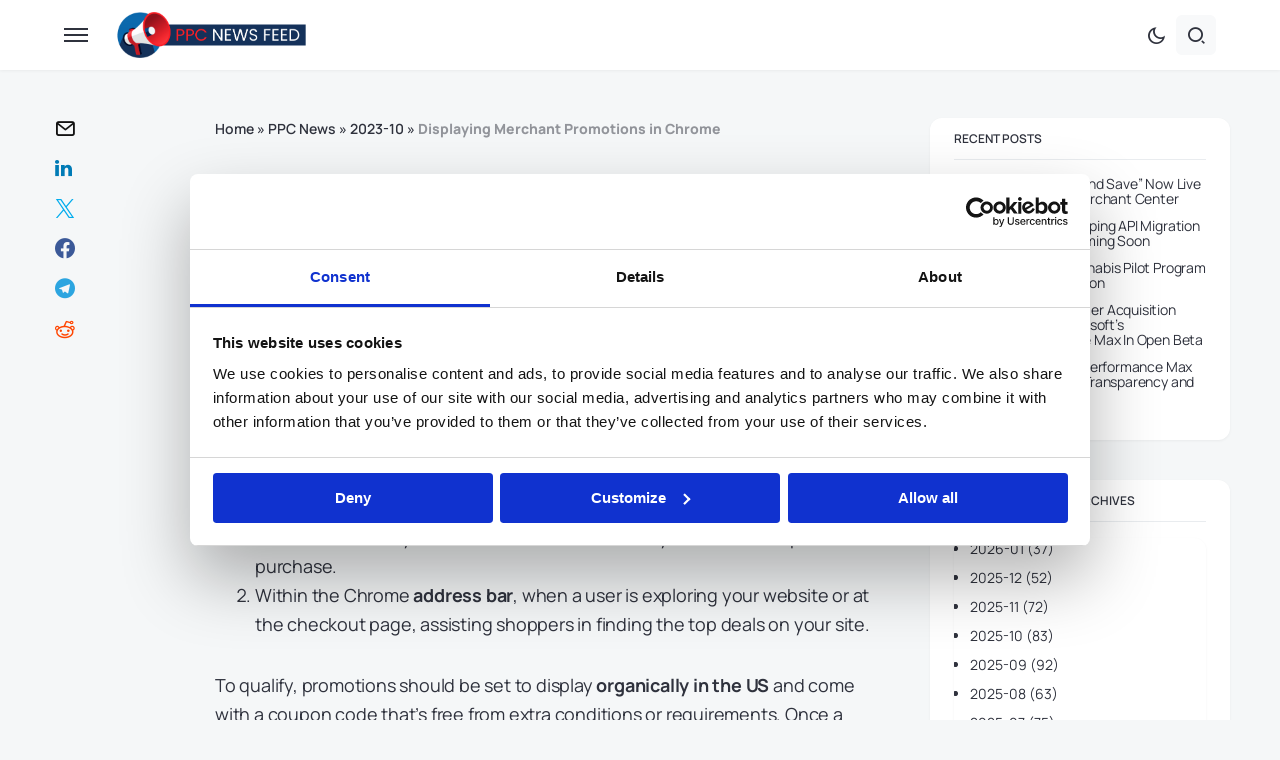

--- FILE ---
content_type: text/html; charset=UTF-8
request_url: https://ppcnewsfeed.com/ppc-news/2023-10/displaying-merchant-promotions-in-chrome/
body_size: 74786
content:
<!doctype html>
<html lang="en-US">
<head>
	<meta charset="UTF-8" />
	<meta name="viewport" content="width=device-width, initial-scale=1" />
	<link rel="profile" href="https://gmpg.org/xfn/11" />
	<meta name='robots' content='index, follow, max-image-preview:large, max-snippet:-1, max-video-preview:-1' />

	<!-- This site is optimized with the Yoast SEO Premium plugin v26.6 (Yoast SEO v26.6) - https://yoast.com/wordpress/plugins/seo/ -->
	<title>PPC News: Displaying Merchant Promotions in Chrome - PPC News Feed</title>
	<meta name="description" content="Discover what’s changing and how it impacts your ad strategy. Read now to stay ahead!" />
	<link rel="canonical" href="https://ppcnewsfeed.com/ppc-news/2023-10/displaying-merchant-promotions-in-chrome/" />
	<meta property="og:locale" content="en_US" />
	<meta property="og:type" content="article" />
	<meta property="og:title" content="PPC News: Displaying Merchant Promotions in Chrome - PPC News Feed" />
	<meta property="og:description" content="Discover what’s changing and how it impacts your ad strategy. Read now to stay ahead!" />
	<meta property="og:url" content="https://ppcnewsfeed.com/ppc-news/2023-10/displaying-merchant-promotions-in-chrome/" />
	<meta property="og:site_name" content="PPC News Feed" />
	<meta property="article:published_time" content="2023-10-12T11:46:30+00:00" />
	<meta property="article:modified_time" content="2023-10-12T11:46:55+00:00" />
	<meta property="og:image" content="https://ppcnewsfeed.com/wp-content/uploads/2023/10/merchant-promotions.png" />
	<meta property="og:image:width" content="1280" />
	<meta property="og:image:height" content="720" />
	<meta property="og:image:type" content="image/png" />
	<meta name="author" content="PPC News Feed" />
	<meta name="twitter:card" content="summary_large_image" />
	<meta name="twitter:label1" content="Written by" />
	<meta name="twitter:data1" content="PPC News Feed" />
	<meta name="twitter:label2" content="Est. reading time" />
	<meta name="twitter:data2" content="1 minute" />
	<script type="application/ld+json" class="yoast-schema-graph">{"@context":"https://schema.org","@graph":[{"@type":"Article","@id":"https://ppcnewsfeed.com/ppc-news/2023-10/displaying-merchant-promotions-in-chrome/#article","isPartOf":{"@id":"https://ppcnewsfeed.com/ppc-news/2023-10/displaying-merchant-promotions-in-chrome/"},"author":{"name":"PPC News Feed","@id":"https://ppcnewsfeed.com/#/schema/person/ebc0e51c22b86bd60749bf18329ccaba"},"headline":"Displaying Merchant Promotions in Chrome","datePublished":"2023-10-12T11:46:30+00:00","dateModified":"2023-10-12T11:46:55+00:00","mainEntityOfPage":{"@id":"https://ppcnewsfeed.com/ppc-news/2023-10/displaying-merchant-promotions-in-chrome/"},"wordCount":155,"commentCount":0,"publisher":{"@id":"https://ppcnewsfeed.com/#organization"},"image":{"@id":"https://ppcnewsfeed.com/ppc-news/2023-10/displaying-merchant-promotions-in-chrome/#primaryimage"},"thumbnailUrl":"https://ppcnewsfeed.com/wp-content/uploads/2023/10/merchant-promotions.png","keywords":["Google Ads","Shopping"],"articleSection":["2023-10","PPC News"],"inLanguage":"en-US","copyrightYear":"2023","copyrightHolder":{"@id":"https://ppcnewsfeed.com/#organization"}},{"@type":"WebPage","@id":"https://ppcnewsfeed.com/ppc-news/2023-10/displaying-merchant-promotions-in-chrome/","url":"https://ppcnewsfeed.com/ppc-news/2023-10/displaying-merchant-promotions-in-chrome/","name":"PPC News: Displaying Merchant Promotions in Chrome - PPC News Feed","isPartOf":{"@id":"https://ppcnewsfeed.com/#website"},"primaryImageOfPage":{"@id":"https://ppcnewsfeed.com/ppc-news/2023-10/displaying-merchant-promotions-in-chrome/#primaryimage"},"image":{"@id":"https://ppcnewsfeed.com/ppc-news/2023-10/displaying-merchant-promotions-in-chrome/#primaryimage"},"thumbnailUrl":"https://ppcnewsfeed.com/wp-content/uploads/2023/10/merchant-promotions.png","datePublished":"2023-10-12T11:46:30+00:00","dateModified":"2023-10-12T11:46:55+00:00","description":"Discover what’s changing and how it impacts your ad strategy. Read now to stay ahead!","breadcrumb":{"@id":"https://ppcnewsfeed.com/ppc-news/2023-10/displaying-merchant-promotions-in-chrome/#breadcrumb"},"inLanguage":"en-US","potentialAction":[{"@type":"ReadAction","target":["https://ppcnewsfeed.com/ppc-news/2023-10/displaying-merchant-promotions-in-chrome/"]}]},{"@type":"ImageObject","inLanguage":"en-US","@id":"https://ppcnewsfeed.com/ppc-news/2023-10/displaying-merchant-promotions-in-chrome/#primaryimage","url":"https://ppcnewsfeed.com/wp-content/uploads/2023/10/merchant-promotions.png","contentUrl":"https://ppcnewsfeed.com/wp-content/uploads/2023/10/merchant-promotions.png","width":1280,"height":720,"caption":"A Google search in Chrome for \"baby stuff\" under the shopping tab displays ads with five product images. The first four boast abstract designs, while the fifth features a diaper icon. One ad is displaying a \"15% off\" offer through Merchant Promotions."},{"@type":"BreadcrumbList","@id":"https://ppcnewsfeed.com/ppc-news/2023-10/displaying-merchant-promotions-in-chrome/#breadcrumb","itemListElement":[{"@type":"ListItem","position":1,"name":"Home","item":"https://ppcnewsfeed.com/"},{"@type":"ListItem","position":2,"name":"PPC News","item":"https://ppcnewsfeed.com/ppc-news/"},{"@type":"ListItem","position":3,"name":"2023-10","item":"https://ppcnewsfeed.com/ppc-news/2023-10/"},{"@type":"ListItem","position":4,"name":"Displaying Merchant Promotions in Chrome"}]},{"@type":"WebSite","@id":"https://ppcnewsfeed.com/#website","url":"https://ppcnewsfeed.com/","name":"PPC News Feed","description":"Your One-Stop Source for the Latest PPC News","publisher":{"@id":"https://ppcnewsfeed.com/#organization"},"potentialAction":[{"@type":"SearchAction","target":{"@type":"EntryPoint","urlTemplate":"https://ppcnewsfeed.com/?s={search_term_string}"},"query-input":{"@type":"PropertyValueSpecification","valueRequired":true,"valueName":"search_term_string"}}],"inLanguage":"en-US"},{"@type":"Organization","@id":"https://ppcnewsfeed.com/#organization","name":"PPC News Feed","alternateName":"PPCNewsFeed","url":"https://ppcnewsfeed.com/","logo":{"@type":"ImageObject","inLanguage":"en-US","@id":"https://ppcnewsfeed.com/#/schema/logo/image/","url":"https://ppcnewsfeed.com/wp-content/uploads/2023/09/logo2.png","contentUrl":"https://ppcnewsfeed.com/wp-content/uploads/2023/09/logo2.png","width":585,"height":150,"caption":"PPC News Feed"},"image":{"@id":"https://ppcnewsfeed.com/#/schema/logo/image/"},"sameAs":["https://www.linkedin.com/company/ppc-news-feed/"],"description":"PPC News Feed gives PPC specialists a clear and fast way to follow the latest updates in Google Ads and Microsoft Advertising. It collects key news in one place, saving time and reducing the need to search through many sources. Updates are available on the website or delivered by email through the PPC News Feed newsletter at a preferred pace."},{"@type":"Person","@id":"https://ppcnewsfeed.com/#/schema/person/ebc0e51c22b86bd60749bf18329ccaba","name":"PPC News Feed","image":{"@type":"ImageObject","inLanguage":"en-US","@id":"https://ppcnewsfeed.com/#/schema/person/image/","url":"https://secure.gravatar.com/avatar/1643bcb3d3fa929465907c23dd9fd1f8e2b9d393d4d7e443c6be177b531724d8?s=96&d=mm&r=g","contentUrl":"https://secure.gravatar.com/avatar/1643bcb3d3fa929465907c23dd9fd1f8e2b9d393d4d7e443c6be177b531724d8?s=96&d=mm&r=g","caption":"PPC News Feed"},"sameAs":["https://ppcnewsfeed.com"],"url":"https://ppcnewsfeed.com/author/admin/"}]}</script>
	<!-- / Yoast SEO Premium plugin. -->


<link rel='dns-prefetch' href='//www.googletagmanager.com' />
<link rel='dns-prefetch' href='//fonts.googleapis.com' />
<link rel='dns-prefetch' href='//pagead2.googlesyndication.com' />
<link href='https://fonts.gstatic.com' crossorigin rel='preconnect' />
<link rel="alternate" type="application/rss+xml" title="PPC News Feed &raquo; Feed" href="https://ppcnewsfeed.com/feed/" />
			<link rel="preload" href="https://ppcnewsfeed.com/wp-content/plugins/canvas/assets/fonts/canvas-icons.woff" as="font" type="font/woff" crossorigin>
			<style id='wp-img-auto-sizes-contain-inline-css'>
img:is([sizes=auto i],[sizes^="auto," i]){contain-intrinsic-size:3000px 1500px}
/*# sourceURL=wp-img-auto-sizes-contain-inline-css */
</style>
<link rel='stylesheet' id='canvas-css' href='https://ppcnewsfeed.com/wp-content/plugins/canvas/assets/css/canvas.css?ver=2.5.1' media='all' />
<link rel='alternate stylesheet' id='powerkit-icons-css' href='https://ppcnewsfeed.com/wp-content/plugins/powerkit/assets/fonts/powerkit-icons.woff?ver=3.0.4' as='font' type='font/wof' crossorigin />
<link rel='stylesheet' id='powerkit-css' href='https://ppcnewsfeed.com/wp-content/plugins/powerkit/assets/css/powerkit.css?ver=3.0.4' media='all' />
<link rel='stylesheet' id='pmb_common-css' href='https://ppcnewsfeed.com/wp-content/plugins/print-my-blog/assets/styles/pmb-common.css?ver=1756164020' media='all' />
<style id='wp-emoji-styles-inline-css'>

	img.wp-smiley, img.emoji {
		display: inline !important;
		border: none !important;
		box-shadow: none !important;
		height: 1em !important;
		width: 1em !important;
		margin: 0 0.07em !important;
		vertical-align: -0.1em !important;
		background: none !important;
		padding: 0 !important;
	}
/*# sourceURL=wp-emoji-styles-inline-css */
</style>
<style id='wp-block-library-inline-css'>
:root{--wp-block-synced-color:#7a00df;--wp-block-synced-color--rgb:122,0,223;--wp-bound-block-color:var(--wp-block-synced-color);--wp-editor-canvas-background:#ddd;--wp-admin-theme-color:#007cba;--wp-admin-theme-color--rgb:0,124,186;--wp-admin-theme-color-darker-10:#006ba1;--wp-admin-theme-color-darker-10--rgb:0,107,160.5;--wp-admin-theme-color-darker-20:#005a87;--wp-admin-theme-color-darker-20--rgb:0,90,135;--wp-admin-border-width-focus:2px}@media (min-resolution:192dpi){:root{--wp-admin-border-width-focus:1.5px}}.wp-element-button{cursor:pointer}:root .has-very-light-gray-background-color{background-color:#eee}:root .has-very-dark-gray-background-color{background-color:#313131}:root .has-very-light-gray-color{color:#eee}:root .has-very-dark-gray-color{color:#313131}:root .has-vivid-green-cyan-to-vivid-cyan-blue-gradient-background{background:linear-gradient(135deg,#00d084,#0693e3)}:root .has-purple-crush-gradient-background{background:linear-gradient(135deg,#34e2e4,#4721fb 50%,#ab1dfe)}:root .has-hazy-dawn-gradient-background{background:linear-gradient(135deg,#faaca8,#dad0ec)}:root .has-subdued-olive-gradient-background{background:linear-gradient(135deg,#fafae1,#67a671)}:root .has-atomic-cream-gradient-background{background:linear-gradient(135deg,#fdd79a,#004a59)}:root .has-nightshade-gradient-background{background:linear-gradient(135deg,#330968,#31cdcf)}:root .has-midnight-gradient-background{background:linear-gradient(135deg,#020381,#2874fc)}:root{--wp--preset--font-size--normal:16px;--wp--preset--font-size--huge:42px}.has-regular-font-size{font-size:1em}.has-larger-font-size{font-size:2.625em}.has-normal-font-size{font-size:var(--wp--preset--font-size--normal)}.has-huge-font-size{font-size:var(--wp--preset--font-size--huge)}.has-text-align-center{text-align:center}.has-text-align-left{text-align:left}.has-text-align-right{text-align:right}.has-fit-text{white-space:nowrap!important}#end-resizable-editor-section{display:none}.aligncenter{clear:both}.items-justified-left{justify-content:flex-start}.items-justified-center{justify-content:center}.items-justified-right{justify-content:flex-end}.items-justified-space-between{justify-content:space-between}.screen-reader-text{border:0;clip-path:inset(50%);height:1px;margin:-1px;overflow:hidden;padding:0;position:absolute;width:1px;word-wrap:normal!important}.screen-reader-text:focus{background-color:#ddd;clip-path:none;color:#444;display:block;font-size:1em;height:auto;left:5px;line-height:normal;padding:15px 23px 14px;text-decoration:none;top:5px;width:auto;z-index:100000}html :where(.has-border-color){border-style:solid}html :where([style*=border-top-color]){border-top-style:solid}html :where([style*=border-right-color]){border-right-style:solid}html :where([style*=border-bottom-color]){border-bottom-style:solid}html :where([style*=border-left-color]){border-left-style:solid}html :where([style*=border-width]){border-style:solid}html :where([style*=border-top-width]){border-top-style:solid}html :where([style*=border-right-width]){border-right-style:solid}html :where([style*=border-bottom-width]){border-bottom-style:solid}html :where([style*=border-left-width]){border-left-style:solid}html :where(img[class*=wp-image-]){height:auto;max-width:100%}:where(figure){margin:0 0 1em}html :where(.is-position-sticky){--wp-admin--admin-bar--position-offset:var(--wp-admin--admin-bar--height,0px)}@media screen and (max-width:600px){html :where(.is-position-sticky){--wp-admin--admin-bar--position-offset:0px}}

/*# sourceURL=wp-block-library-inline-css */
</style><style id='wp-block-button-inline-css'>
.wp-block-button__link{align-content:center;box-sizing:border-box;cursor:pointer;display:inline-block;height:100%;text-align:center;word-break:break-word}.wp-block-button__link.aligncenter{text-align:center}.wp-block-button__link.alignright{text-align:right}:where(.wp-block-button__link){border-radius:9999px;box-shadow:none;padding:calc(.667em + 2px) calc(1.333em + 2px);text-decoration:none}.wp-block-button[style*=text-decoration] .wp-block-button__link{text-decoration:inherit}.wp-block-buttons>.wp-block-button.has-custom-width{max-width:none}.wp-block-buttons>.wp-block-button.has-custom-width .wp-block-button__link{width:100%}.wp-block-buttons>.wp-block-button.has-custom-font-size .wp-block-button__link{font-size:inherit}.wp-block-buttons>.wp-block-button.wp-block-button__width-25{width:calc(25% - var(--wp--style--block-gap, .5em)*.75)}.wp-block-buttons>.wp-block-button.wp-block-button__width-50{width:calc(50% - var(--wp--style--block-gap, .5em)*.5)}.wp-block-buttons>.wp-block-button.wp-block-button__width-75{width:calc(75% - var(--wp--style--block-gap, .5em)*.25)}.wp-block-buttons>.wp-block-button.wp-block-button__width-100{flex-basis:100%;width:100%}.wp-block-buttons.is-vertical>.wp-block-button.wp-block-button__width-25{width:25%}.wp-block-buttons.is-vertical>.wp-block-button.wp-block-button__width-50{width:50%}.wp-block-buttons.is-vertical>.wp-block-button.wp-block-button__width-75{width:75%}.wp-block-button.is-style-squared,.wp-block-button__link.wp-block-button.is-style-squared{border-radius:0}.wp-block-button.no-border-radius,.wp-block-button__link.no-border-radius{border-radius:0!important}:root :where(.wp-block-button .wp-block-button__link.is-style-outline),:root :where(.wp-block-button.is-style-outline>.wp-block-button__link){border:2px solid;padding:.667em 1.333em}:root :where(.wp-block-button .wp-block-button__link.is-style-outline:not(.has-text-color)),:root :where(.wp-block-button.is-style-outline>.wp-block-button__link:not(.has-text-color)){color:currentColor}:root :where(.wp-block-button .wp-block-button__link.is-style-outline:not(.has-background)),:root :where(.wp-block-button.is-style-outline>.wp-block-button__link:not(.has-background)){background-color:initial;background-image:none}
/*# sourceURL=https://ppcnewsfeed.com/wp-includes/blocks/button/style.min.css */
</style>
<style id='wp-block-heading-inline-css'>
h1:where(.wp-block-heading).has-background,h2:where(.wp-block-heading).has-background,h3:where(.wp-block-heading).has-background,h4:where(.wp-block-heading).has-background,h5:where(.wp-block-heading).has-background,h6:where(.wp-block-heading).has-background{padding:1.25em 2.375em}h1.has-text-align-left[style*=writing-mode]:where([style*=vertical-lr]),h1.has-text-align-right[style*=writing-mode]:where([style*=vertical-rl]),h2.has-text-align-left[style*=writing-mode]:where([style*=vertical-lr]),h2.has-text-align-right[style*=writing-mode]:where([style*=vertical-rl]),h3.has-text-align-left[style*=writing-mode]:where([style*=vertical-lr]),h3.has-text-align-right[style*=writing-mode]:where([style*=vertical-rl]),h4.has-text-align-left[style*=writing-mode]:where([style*=vertical-lr]),h4.has-text-align-right[style*=writing-mode]:where([style*=vertical-rl]),h5.has-text-align-left[style*=writing-mode]:where([style*=vertical-lr]),h5.has-text-align-right[style*=writing-mode]:where([style*=vertical-rl]),h6.has-text-align-left[style*=writing-mode]:where([style*=vertical-lr]),h6.has-text-align-right[style*=writing-mode]:where([style*=vertical-rl]){rotate:180deg}
/*# sourceURL=https://ppcnewsfeed.com/wp-includes/blocks/heading/style.min.css */
</style>
<style id='wp-block-latest-posts-inline-css'>
.wp-block-latest-posts{box-sizing:border-box}.wp-block-latest-posts.alignleft{margin-right:2em}.wp-block-latest-posts.alignright{margin-left:2em}.wp-block-latest-posts.wp-block-latest-posts__list{list-style:none}.wp-block-latest-posts.wp-block-latest-posts__list li{clear:both;overflow-wrap:break-word}.wp-block-latest-posts.is-grid{display:flex;flex-wrap:wrap}.wp-block-latest-posts.is-grid li{margin:0 1.25em 1.25em 0;width:100%}@media (min-width:600px){.wp-block-latest-posts.columns-2 li{width:calc(50% - .625em)}.wp-block-latest-posts.columns-2 li:nth-child(2n){margin-right:0}.wp-block-latest-posts.columns-3 li{width:calc(33.33333% - .83333em)}.wp-block-latest-posts.columns-3 li:nth-child(3n){margin-right:0}.wp-block-latest-posts.columns-4 li{width:calc(25% - .9375em)}.wp-block-latest-posts.columns-4 li:nth-child(4n){margin-right:0}.wp-block-latest-posts.columns-5 li{width:calc(20% - 1em)}.wp-block-latest-posts.columns-5 li:nth-child(5n){margin-right:0}.wp-block-latest-posts.columns-6 li{width:calc(16.66667% - 1.04167em)}.wp-block-latest-posts.columns-6 li:nth-child(6n){margin-right:0}}:root :where(.wp-block-latest-posts.is-grid){padding:0}:root :where(.wp-block-latest-posts.wp-block-latest-posts__list){padding-left:0}.wp-block-latest-posts__post-author,.wp-block-latest-posts__post-date{display:block;font-size:.8125em}.wp-block-latest-posts__post-excerpt,.wp-block-latest-posts__post-full-content{margin-bottom:1em;margin-top:.5em}.wp-block-latest-posts__featured-image a{display:inline-block}.wp-block-latest-posts__featured-image img{height:auto;max-width:100%;width:auto}.wp-block-latest-posts__featured-image.alignleft{float:left;margin-right:1em}.wp-block-latest-posts__featured-image.alignright{float:right;margin-left:1em}.wp-block-latest-posts__featured-image.aligncenter{margin-bottom:1em;text-align:center}
/*# sourceURL=https://ppcnewsfeed.com/wp-includes/blocks/latest-posts/style.min.css */
</style>
<style id='wp-block-list-inline-css'>
ol,ul{box-sizing:border-box}:root :where(.wp-block-list.has-background){padding:1.25em 2.375em}
/*# sourceURL=https://ppcnewsfeed.com/wp-includes/blocks/list/style.min.css */
</style>
<style id='wp-block-buttons-inline-css'>
.wp-block-buttons{box-sizing:border-box}.wp-block-buttons.is-vertical{flex-direction:column}.wp-block-buttons.is-vertical>.wp-block-button:last-child{margin-bottom:0}.wp-block-buttons>.wp-block-button{display:inline-block;margin:0}.wp-block-buttons.is-content-justification-left{justify-content:flex-start}.wp-block-buttons.is-content-justification-left.is-vertical{align-items:flex-start}.wp-block-buttons.is-content-justification-center{justify-content:center}.wp-block-buttons.is-content-justification-center.is-vertical{align-items:center}.wp-block-buttons.is-content-justification-right{justify-content:flex-end}.wp-block-buttons.is-content-justification-right.is-vertical{align-items:flex-end}.wp-block-buttons.is-content-justification-space-between{justify-content:space-between}.wp-block-buttons.aligncenter{text-align:center}.wp-block-buttons:not(.is-content-justification-space-between,.is-content-justification-right,.is-content-justification-left,.is-content-justification-center) .wp-block-button.aligncenter{margin-left:auto;margin-right:auto;width:100%}.wp-block-buttons[style*=text-decoration] .wp-block-button,.wp-block-buttons[style*=text-decoration] .wp-block-button__link{text-decoration:inherit}.wp-block-buttons.has-custom-font-size .wp-block-button__link{font-size:inherit}.wp-block-buttons .wp-block-button__link{width:100%}.wp-block-button.aligncenter{text-align:center}
/*# sourceURL=https://ppcnewsfeed.com/wp-includes/blocks/buttons/style.min.css */
</style>
<style id='wp-block-group-inline-css'>
.wp-block-group{box-sizing:border-box}:where(.wp-block-group.wp-block-group-is-layout-constrained){position:relative}
/*# sourceURL=https://ppcnewsfeed.com/wp-includes/blocks/group/style.min.css */
</style>
<style id='wp-block-paragraph-inline-css'>
.is-small-text{font-size:.875em}.is-regular-text{font-size:1em}.is-large-text{font-size:2.25em}.is-larger-text{font-size:3em}.has-drop-cap:not(:focus):first-letter{float:left;font-size:8.4em;font-style:normal;font-weight:100;line-height:.68;margin:.05em .1em 0 0;text-transform:uppercase}body.rtl .has-drop-cap:not(:focus):first-letter{float:none;margin-left:.1em}p.has-drop-cap.has-background{overflow:hidden}:root :where(p.has-background){padding:1.25em 2.375em}:where(p.has-text-color:not(.has-link-color)) a{color:inherit}p.has-text-align-left[style*="writing-mode:vertical-lr"],p.has-text-align-right[style*="writing-mode:vertical-rl"]{rotate:180deg}
/*# sourceURL=https://ppcnewsfeed.com/wp-includes/blocks/paragraph/style.min.css */
</style>
<style id='global-styles-inline-css'>
:root{--wp--preset--aspect-ratio--square: 1;--wp--preset--aspect-ratio--4-3: 4/3;--wp--preset--aspect-ratio--3-4: 3/4;--wp--preset--aspect-ratio--3-2: 3/2;--wp--preset--aspect-ratio--2-3: 2/3;--wp--preset--aspect-ratio--16-9: 16/9;--wp--preset--aspect-ratio--9-16: 9/16;--wp--preset--color--black: #000000;--wp--preset--color--cyan-bluish-gray: #abb8c3;--wp--preset--color--white: #FFFFFF;--wp--preset--color--pale-pink: #f78da7;--wp--preset--color--vivid-red: #cf2e2e;--wp--preset--color--luminous-vivid-orange: #ff6900;--wp--preset--color--luminous-vivid-amber: #fcb900;--wp--preset--color--light-green-cyan: #7bdcb5;--wp--preset--color--vivid-green-cyan: #00d084;--wp--preset--color--pale-cyan-blue: #8ed1fc;--wp--preset--color--vivid-cyan-blue: #0693e3;--wp--preset--color--vivid-purple: #9b51e0;--wp--preset--color--blue: #59BACC;--wp--preset--color--green: #58AD69;--wp--preset--color--orange: #FFBC49;--wp--preset--color--red: #e32c26;--wp--preset--color--gray-50: #f8f9fa;--wp--preset--color--gray-100: #f8f9fb;--wp--preset--color--gray-200: #e9ecef;--wp--preset--color--secondary: #67717a;--wp--preset--color--primary: #2f323d;--wp--preset--gradient--vivid-cyan-blue-to-vivid-purple: linear-gradient(135deg,rgb(6,147,227) 0%,rgb(155,81,224) 100%);--wp--preset--gradient--light-green-cyan-to-vivid-green-cyan: linear-gradient(135deg,rgb(122,220,180) 0%,rgb(0,208,130) 100%);--wp--preset--gradient--luminous-vivid-amber-to-luminous-vivid-orange: linear-gradient(135deg,rgb(252,185,0) 0%,rgb(255,105,0) 100%);--wp--preset--gradient--luminous-vivid-orange-to-vivid-red: linear-gradient(135deg,rgb(255,105,0) 0%,rgb(207,46,46) 100%);--wp--preset--gradient--very-light-gray-to-cyan-bluish-gray: linear-gradient(135deg,rgb(238,238,238) 0%,rgb(169,184,195) 100%);--wp--preset--gradient--cool-to-warm-spectrum: linear-gradient(135deg,rgb(74,234,220) 0%,rgb(151,120,209) 20%,rgb(207,42,186) 40%,rgb(238,44,130) 60%,rgb(251,105,98) 80%,rgb(254,248,76) 100%);--wp--preset--gradient--blush-light-purple: linear-gradient(135deg,rgb(255,206,236) 0%,rgb(152,150,240) 100%);--wp--preset--gradient--blush-bordeaux: linear-gradient(135deg,rgb(254,205,165) 0%,rgb(254,45,45) 50%,rgb(107,0,62) 100%);--wp--preset--gradient--luminous-dusk: linear-gradient(135deg,rgb(255,203,112) 0%,rgb(199,81,192) 50%,rgb(65,88,208) 100%);--wp--preset--gradient--pale-ocean: linear-gradient(135deg,rgb(255,245,203) 0%,rgb(182,227,212) 50%,rgb(51,167,181) 100%);--wp--preset--gradient--electric-grass: linear-gradient(135deg,rgb(202,248,128) 0%,rgb(113,206,126) 100%);--wp--preset--gradient--midnight: linear-gradient(135deg,rgb(2,3,129) 0%,rgb(40,116,252) 100%);--wp--preset--font-size--small: 13px;--wp--preset--font-size--medium: 20px;--wp--preset--font-size--large: 36px;--wp--preset--font-size--x-large: 42px;--wp--preset--spacing--20: 0.44rem;--wp--preset--spacing--30: 0.67rem;--wp--preset--spacing--40: 1rem;--wp--preset--spacing--50: 1.5rem;--wp--preset--spacing--60: 2.25rem;--wp--preset--spacing--70: 3.38rem;--wp--preset--spacing--80: 5.06rem;--wp--preset--shadow--natural: 6px 6px 9px rgba(0, 0, 0, 0.2);--wp--preset--shadow--deep: 12px 12px 50px rgba(0, 0, 0, 0.4);--wp--preset--shadow--sharp: 6px 6px 0px rgba(0, 0, 0, 0.2);--wp--preset--shadow--outlined: 6px 6px 0px -3px rgb(255, 255, 255), 6px 6px rgb(0, 0, 0);--wp--preset--shadow--crisp: 6px 6px 0px rgb(0, 0, 0);}:where(.is-layout-flex){gap: 0.5em;}:where(.is-layout-grid){gap: 0.5em;}body .is-layout-flex{display: flex;}.is-layout-flex{flex-wrap: wrap;align-items: center;}.is-layout-flex > :is(*, div){margin: 0;}body .is-layout-grid{display: grid;}.is-layout-grid > :is(*, div){margin: 0;}:where(.wp-block-columns.is-layout-flex){gap: 2em;}:where(.wp-block-columns.is-layout-grid){gap: 2em;}:where(.wp-block-post-template.is-layout-flex){gap: 1.25em;}:where(.wp-block-post-template.is-layout-grid){gap: 1.25em;}.has-black-color{color: var(--wp--preset--color--black) !important;}.has-cyan-bluish-gray-color{color: var(--wp--preset--color--cyan-bluish-gray) !important;}.has-white-color{color: var(--wp--preset--color--white) !important;}.has-pale-pink-color{color: var(--wp--preset--color--pale-pink) !important;}.has-vivid-red-color{color: var(--wp--preset--color--vivid-red) !important;}.has-luminous-vivid-orange-color{color: var(--wp--preset--color--luminous-vivid-orange) !important;}.has-luminous-vivid-amber-color{color: var(--wp--preset--color--luminous-vivid-amber) !important;}.has-light-green-cyan-color{color: var(--wp--preset--color--light-green-cyan) !important;}.has-vivid-green-cyan-color{color: var(--wp--preset--color--vivid-green-cyan) !important;}.has-pale-cyan-blue-color{color: var(--wp--preset--color--pale-cyan-blue) !important;}.has-vivid-cyan-blue-color{color: var(--wp--preset--color--vivid-cyan-blue) !important;}.has-vivid-purple-color{color: var(--wp--preset--color--vivid-purple) !important;}.has-black-background-color{background-color: var(--wp--preset--color--black) !important;}.has-cyan-bluish-gray-background-color{background-color: var(--wp--preset--color--cyan-bluish-gray) !important;}.has-white-background-color{background-color: var(--wp--preset--color--white) !important;}.has-pale-pink-background-color{background-color: var(--wp--preset--color--pale-pink) !important;}.has-vivid-red-background-color{background-color: var(--wp--preset--color--vivid-red) !important;}.has-luminous-vivid-orange-background-color{background-color: var(--wp--preset--color--luminous-vivid-orange) !important;}.has-luminous-vivid-amber-background-color{background-color: var(--wp--preset--color--luminous-vivid-amber) !important;}.has-light-green-cyan-background-color{background-color: var(--wp--preset--color--light-green-cyan) !important;}.has-vivid-green-cyan-background-color{background-color: var(--wp--preset--color--vivid-green-cyan) !important;}.has-pale-cyan-blue-background-color{background-color: var(--wp--preset--color--pale-cyan-blue) !important;}.has-vivid-cyan-blue-background-color{background-color: var(--wp--preset--color--vivid-cyan-blue) !important;}.has-vivid-purple-background-color{background-color: var(--wp--preset--color--vivid-purple) !important;}.has-black-border-color{border-color: var(--wp--preset--color--black) !important;}.has-cyan-bluish-gray-border-color{border-color: var(--wp--preset--color--cyan-bluish-gray) !important;}.has-white-border-color{border-color: var(--wp--preset--color--white) !important;}.has-pale-pink-border-color{border-color: var(--wp--preset--color--pale-pink) !important;}.has-vivid-red-border-color{border-color: var(--wp--preset--color--vivid-red) !important;}.has-luminous-vivid-orange-border-color{border-color: var(--wp--preset--color--luminous-vivid-orange) !important;}.has-luminous-vivid-amber-border-color{border-color: var(--wp--preset--color--luminous-vivid-amber) !important;}.has-light-green-cyan-border-color{border-color: var(--wp--preset--color--light-green-cyan) !important;}.has-vivid-green-cyan-border-color{border-color: var(--wp--preset--color--vivid-green-cyan) !important;}.has-pale-cyan-blue-border-color{border-color: var(--wp--preset--color--pale-cyan-blue) !important;}.has-vivid-cyan-blue-border-color{border-color: var(--wp--preset--color--vivid-cyan-blue) !important;}.has-vivid-purple-border-color{border-color: var(--wp--preset--color--vivid-purple) !important;}.has-vivid-cyan-blue-to-vivid-purple-gradient-background{background: var(--wp--preset--gradient--vivid-cyan-blue-to-vivid-purple) !important;}.has-light-green-cyan-to-vivid-green-cyan-gradient-background{background: var(--wp--preset--gradient--light-green-cyan-to-vivid-green-cyan) !important;}.has-luminous-vivid-amber-to-luminous-vivid-orange-gradient-background{background: var(--wp--preset--gradient--luminous-vivid-amber-to-luminous-vivid-orange) !important;}.has-luminous-vivid-orange-to-vivid-red-gradient-background{background: var(--wp--preset--gradient--luminous-vivid-orange-to-vivid-red) !important;}.has-very-light-gray-to-cyan-bluish-gray-gradient-background{background: var(--wp--preset--gradient--very-light-gray-to-cyan-bluish-gray) !important;}.has-cool-to-warm-spectrum-gradient-background{background: var(--wp--preset--gradient--cool-to-warm-spectrum) !important;}.has-blush-light-purple-gradient-background{background: var(--wp--preset--gradient--blush-light-purple) !important;}.has-blush-bordeaux-gradient-background{background: var(--wp--preset--gradient--blush-bordeaux) !important;}.has-luminous-dusk-gradient-background{background: var(--wp--preset--gradient--luminous-dusk) !important;}.has-pale-ocean-gradient-background{background: var(--wp--preset--gradient--pale-ocean) !important;}.has-electric-grass-gradient-background{background: var(--wp--preset--gradient--electric-grass) !important;}.has-midnight-gradient-background{background: var(--wp--preset--gradient--midnight) !important;}.has-small-font-size{font-size: var(--wp--preset--font-size--small) !important;}.has-medium-font-size{font-size: var(--wp--preset--font-size--medium) !important;}.has-large-font-size{font-size: var(--wp--preset--font-size--large) !important;}.has-x-large-font-size{font-size: var(--wp--preset--font-size--x-large) !important;}
/*# sourceURL=global-styles-inline-css */
</style>
<style id='core-block-supports-inline-css'>
.wp-container-core-buttons-is-layout-16018d1d{justify-content:center;}
/*# sourceURL=core-block-supports-inline-css */
</style>

<style id='classic-theme-styles-inline-css'>
/*! This file is auto-generated */
.wp-block-button__link{color:#fff;background-color:#32373c;border-radius:9999px;box-shadow:none;text-decoration:none;padding:calc(.667em + 2px) calc(1.333em + 2px);font-size:1.125em}.wp-block-file__button{background:#32373c;color:#fff;text-decoration:none}
/*# sourceURL=/wp-includes/css/classic-themes.min.css */
</style>
<link rel='stylesheet' id='canvas-block-posts-sidebar-css' href='https://ppcnewsfeed.com/wp-content/plugins/canvas/components/posts/block-posts-sidebar/block-posts-sidebar.css?ver=1750251537' media='all' />
<link rel='stylesheet' id='tpgb-fontawesome-css' href='https://ppcnewsfeed.com/wp-content/plugins/the-plus-addons-for-block-editor/assets/css/extra/fontawesome.min.css?ver=4.6.3' media='all' />
<link rel='stylesheet' id='tpgb-gfonts-global-css' href='https://ppcnewsfeed.com/wp-content/nxt_assets/localfonts/dad67933a5b9.google-fonts.min.css' media='all' />
<link rel='stylesheet' id='plus-global-css' href='https://ppcnewsfeed.com/wp-content/uploads/theplus_gutenberg/plus-global.css?ver=1769001997' media='all' />
<link rel='stylesheet' id='canvas-block-heading-style-css' href='https://ppcnewsfeed.com/wp-content/plugins/canvas/components/content-formatting/block-heading/block.css?ver=1750251537' media='all' />
<link rel='stylesheet' id='canvas-block-list-style-css' href='https://ppcnewsfeed.com/wp-content/plugins/canvas/components/content-formatting/block-list/block.css?ver=1750251537' media='all' />
<link rel='stylesheet' id='canvas-block-paragraph-style-css' href='https://ppcnewsfeed.com/wp-content/plugins/canvas/components/content-formatting/block-paragraph/block.css?ver=1750251537' media='all' />
<link rel='stylesheet' id='canvas-block-separator-style-css' href='https://ppcnewsfeed.com/wp-content/plugins/canvas/components/content-formatting/block-separator/block.css?ver=1750251537' media='all' />
<link rel='stylesheet' id='canvas-block-group-style-css' href='https://ppcnewsfeed.com/wp-content/plugins/canvas/components/basic-elements/block-group/block.css?ver=1750251537' media='all' />
<link rel='stylesheet' id='canvas-block-cover-style-css' href='https://ppcnewsfeed.com/wp-content/plugins/canvas/components/basic-elements/block-cover/block.css?ver=1750251537' media='all' />
<link rel='stylesheet' id='ns-category-widget-tree-style-css' href='https://ppcnewsfeed.com/wp-content/plugins/ns-category-widget/third-party/jstree/css/themes/default/style.min.css?ver=3.3.16' media='all' />
<link rel='stylesheet' id='mailerlite_forms.css-css' href='https://ppcnewsfeed.com/wp-content/plugins/official-mailerlite-sign-up-forms/assets/css/mailerlite_forms.css?ver=1.7.18' media='all' />
<link rel='stylesheet' id='powerkit-basic-elements-css' href='https://ppcnewsfeed.com/wp-content/plugins/powerkit/modules/basic-elements/public/css/public-powerkit-basic-elements.css?ver=3.0.4' media='screen' />
<link rel='stylesheet' id='powerkit-content-formatting-css' href='https://ppcnewsfeed.com/wp-content/plugins/powerkit/modules/content-formatting/public/css/public-powerkit-content-formatting.css?ver=3.0.4' media='all' />
<link rel='stylesheet' id='powerkit-сontributors-css' href='https://ppcnewsfeed.com/wp-content/plugins/powerkit/modules/contributors/public/css/public-powerkit-contributors.css?ver=3.0.4' media='all' />
<link rel='stylesheet' id='powerkit-featured-categories-css' href='https://ppcnewsfeed.com/wp-content/plugins/powerkit/modules/featured-categories/public/css/public-powerkit-featured-categories.css?ver=3.0.4' media='all' />
<link rel='stylesheet' id='powerkit-inline-posts-css' href='https://ppcnewsfeed.com/wp-content/plugins/powerkit/modules/inline-posts/public/css/public-powerkit-inline-posts.css?ver=3.0.4' media='all' />
<link rel='stylesheet' id='powerkit-justified-gallery-css' href='https://ppcnewsfeed.com/wp-content/plugins/powerkit/modules/justified-gallery/public/css/public-powerkit-justified-gallery.css?ver=3.0.4' media='all' />
<link rel='stylesheet' id='glightbox-css' href='https://ppcnewsfeed.com/wp-content/plugins/powerkit/modules/lightbox/public/css/glightbox.min.css?ver=3.0.4' media='all' />
<link rel='stylesheet' id='powerkit-lightbox-css' href='https://ppcnewsfeed.com/wp-content/plugins/powerkit/modules/lightbox/public/css/public-powerkit-lightbox.css?ver=3.0.4' media='all' />
<link rel='stylesheet' id='powerkit-widget-posts-css' href='https://ppcnewsfeed.com/wp-content/plugins/powerkit/modules/posts/public/css/public-powerkit-widget-posts.css?ver=3.0.4' media='all' />
<link rel='stylesheet' id='powerkit-scroll-to-top-css' href='https://ppcnewsfeed.com/wp-content/plugins/powerkit/modules/scroll-to-top/public/css/public-powerkit-scroll-to-top.css?ver=3.0.4' media='all' />
<link rel='stylesheet' id='powerkit-share-buttons-css' href='https://ppcnewsfeed.com/wp-content/plugins/powerkit/modules/share-buttons/public/css/public-powerkit-share-buttons.css?ver=3.0.4' media='all' />
<link rel='stylesheet' id='powerkit-slider-gallery-css' href='https://ppcnewsfeed.com/wp-content/plugins/powerkit/modules/slider-gallery/public/css/public-powerkit-slider-gallery.css?ver=3.0.4' media='all' />
<link rel='stylesheet' id='powerkit-social-links-css' href='https://ppcnewsfeed.com/wp-content/plugins/powerkit/modules/social-links/public/css/public-powerkit-social-links.css?ver=3.0.4' media='all' />
<link rel='stylesheet' id='powerkit-table-of-contents-css' href='https://ppcnewsfeed.com/wp-content/plugins/powerkit/modules/table-of-contents/public/css/public-powerkit-table-of-contents.css?ver=3.0.4' media='all' />
<link rel='stylesheet' id='powerkit-widget-about-css' href='https://ppcnewsfeed.com/wp-content/plugins/powerkit/modules/widget-about/public/css/public-powerkit-widget-about.css?ver=3.0.4' media='all' />
<link rel='stylesheet' id='lasso-live-css' href='https://ppcnewsfeed.com/wp-content/plugins/lasso/admin/assets/css/lasso-live.min.css?ver=1765230567' media='all' />
<link rel='stylesheet' id='lasso-table-frontend-css' href='https://ppcnewsfeed.com/wp-content/plugins/lasso/admin/assets/css/lasso-table-frontend.min.css?ver=1765230567' media='all' />
<link rel='stylesheet' id='csco-styles-css' href='https://ppcnewsfeed.com/wp-content/themes/caards/style.css?ver=1.0.3' media='all' />
<style id='csco-styles-inline-css'>
:root { --social-links-label: "CONNECT"; }
.searchwp-live-search-no-min-chars:after { content: "Continue typing" }
/*# sourceURL=csco-styles-inline-css */
</style>
<link rel='stylesheet' id='csco_child_css-css' href='https://ppcnewsfeed.com/wp-content/themes/caards-child/style.css?ver=1.0.0' media='all' />
<link rel='stylesheet' id='f70bb43469ae521931c67d0772304077-css' href='https://ppcnewsfeed.com/wp-content/nxt_assets/localfonts/608fb14d8899.google-fonts.min.css' media='all' />
<style id='csco-customizer-output-styles-inline-css'>
:root, [data-scheme="default"]{--cs-color-primary:#2F323D;--cs-palette-color-primary:#2F323D;--cs-color-secondary:#67717a;--cs-palette-color-secondary:#67717a;--cs-color-accent:#0c69ad;--cs-color-accent-rgb:12,105,173;--cs-color-overlay-background:rgba(0,0,0,0.5);--cs-color-button:#2a8456;--cs-color-button-contrast:#ffffff;--cs-color-button-hover:#2a8456;--cs-color-button-hover-contrast:#ffffff;--cs-color-entry-category-contrast:#2f323d;--cs-color-entry-category-hover-contrast:#818181;--cs-color-post-meta:#67717a;--cs-color-post-meta-link:#2f323d;--cs-color-post-meta-link-hover:#2a8456;--cs-color-excerpt:#67717a;--cs-color-badge-primary:#38bb7c;--cs-color-badge-primary-contrast:#ffffff;--cs-color-badge-secondary:#ededed;--cs-color-badge-secondary-contrast:#000000;--cs-color-badge-success:#28a745;--cs-color-badge-success-contrast:#ffffff;--cs-color-badge-danger:#dc3546;--cs-color-badge-danger-contrast:#ffffff;--cs-color-badge-warning:#fdb013;--cs-color-badge-warning-contrast:#ffffff;--cs-color-badge-info:#f5fcf8;--cs-color-badge-info-contrast:#38bb7c;--cs-color-badge-dark:#000000;--cs-color-badge-dark-contrast:#ffffff;--cs-color-badge-light:#fafafa;--cs-color-badge-light-contrast:#000000;}:root, [data-site-scheme="default"]{--cs-color-header-background:#ffffff;--cs-color-footer-background:#ffffff;--cs-color-search-background:rgba(246,247,248,0.8);--cs-color-layout-elements-background:#ffffff;--cs-color-featured-column-link-background:#ffffff;--cs-color-widgets-background:#ffffff;--cs-color-submenu-link-background:#ffffff;--cs-color-submenu-background:#f6f7f8;--cs-color-featured-column-background:#f6f7f8;--cs-color-multi-column-background:#f6f7f8;--cs-color-fullscreen-menu-link-background:#f6f7f8;}:root .entry-content:not(.canvas-content), [data-scheme="default"] .entry-content:not(.canvas-content){--cs-color-link:#2f323d;--cs-color-link-hover:#2a8456;}[data-scheme="inverse"], [data-scheme="dark"]{--cs-color-tags:#50525C;--cs-color-tags-contrast:#ffffff;--cs-color-tags-hover:#ffffff;--cs-color-tags-hover-contrast:#2f323d;}[data-scheme="dark"]{--cs-color-primary:#ffffff;--cs-palette-color-primary:#ffffff;--cs-color-secondary:#78848F;--cs-palette-color-secondary:#78848F;--cs-color-accent:#38bb7c;--cs-color-accent-rgb:56,187,124;--cs-color-button:#38bb7c;--cs-color-button-contrast:#ffffff;--cs-color-button-hover:#309f69;--cs-color-button-hover-contrast:#ffffff;--cs-color-entry-category-contrast:#818181;--cs-color-entry-category-hover-contrast:#bcbcbc;--cs-color-post-meta:#ffffff;--cs-color-post-meta-link:#ffffff;--cs-color-post-meta-link-hover:#38bb7c;--cs-color-excerpt:#ffffff;--cs-color-badge-primary:#000000;--cs-color-badge-primary-contrast:#ffffff;--cs-color-badge-secondary:#ededed;--cs-color-badge-secondary-contrast:#000000;--cs-color-badge-success:#28a745;--cs-color-badge-success-contrast:#ffffff;--cs-color-badge-danger:#dc3546;--cs-color-badge-danger-contrast:#ffffff;--cs-color-badge-warning:#fdb013;--cs-color-badge-warning-contrast:#ffffff;--cs-color-badge-info:#dfeef9;--cs-color-badge-info-contrast:#2D5DE0;--cs-color-badge-dark:rgba(255,255,255,0.7);--cs-color-badge-dark-contrast:#ffffff;--cs-color-badge-light:rgb(238,238,238);--cs-color-badge-light-contrast:#020202;}[data-site-scheme="dark"]{--cs-color-header-background:#1b1c1f;--cs-color-footer-background:#1b1c1f;--cs-color-search-background:rgba(28,28,28, 0.8);--cs-color-overlay-background:rgba(0,0,0,0.5);--cs-color-layout-elements-background:#1b1c1f;--cs-color-featured-column-link-background:#1b1c1f;--cs-color-widgets-background:#1b1c1f;--cs-color-submenu-link-background:#1b1c1f;--cs-color-submenu-background:#50525C;--cs-color-featured-column-background:#50525C;--cs-color-multi-column-background:#50525C;--cs-color-fullscreen-menu-link-background:#50525C;}[data-scheme="inverse"] .entry-content:not(.canvas-content), [data-scheme="dark"] .entry-content:not(.canvas-content){--cs-color-link:#ffffff;--cs-color-link-hover:#38bb7c;}:root{--cs-layout-elements-border-radius:12px;--cs-image-border-radius:12px;--cs-button-border-radius:6px;--cnvs-tabs-border-radius:6px;--cs-input-border-radius:6px;--cs-badge-border-radius:6px;--cs-tag-border-radius:6px;--cs-category-label-border-radius:6px;--cs-header-initial-height:70px;--cs-header-height:70px;}.cs-posts-area__home.cs-posts-area__grid, .cs-posts-area__home.cs-posts-area__masonry{--cs-posts-area-grid-columns:2;--cs-posts-area-grid-column-gap:40px;}.cs-posts-area__home.cs-posts-area__masonry .cs-posts-area__masonry-col-3, .cs-posts-area__home.cs-posts-area__masonry .cs-posts-area__masonry-col-4{display:none;}.cs-posts-area__home{--cs-posts-area-grid-row-gap:40px;}.cs-posts-area__archive.cs-posts-area__grid, .cs-posts-area__archive.cs-posts-area__masonry{--cs-posts-area-grid-columns:2;--cs-posts-area-grid-column-gap:40px;}.cs-posts-area__archive.cs-posts-area__masonry .cs-posts-area__masonry-col-3, .cs-posts-area__archive.cs-posts-area__masonry .cs-posts-area__masonry-col-4{display:none;}.cs-posts-area__archive{--cs-posts-area-grid-row-gap:40px;--cs-entry-title-font-size:1rem;}@media (max-width: 1583.98px){.cs-posts-area__home.cs-posts-area__grid, .cs-posts-area__home.cs-posts-area__masonry{--cs-posts-area-grid-columns:2;--cs-posts-area-grid-column-gap:40px;}.cs-posts-area__home.cs-posts-area__masonry .cs-posts-area__masonry-col-3, .cs-posts-area__home.cs-posts-area__masonry .cs-posts-area__masonry-col-4{display:none;}.cs-posts-area__home{--cs-posts-area-grid-row-gap:40px;}.cs-posts-area__archive.cs-posts-area__grid, .cs-posts-area__archive.cs-posts-area__masonry{--cs-posts-area-grid-columns:2;--cs-posts-area-grid-column-gap:40px;}.cs-posts-area__archive.cs-posts-area__masonry .cs-posts-area__masonry-col-3, .cs-posts-area__archive.cs-posts-area__masonry .cs-posts-area__masonry-col-4{display:none;}.cs-posts-area__archive{--cs-posts-area-grid-row-gap:40px;--cs-entry-title-font-size:1rem;}}@media (max-width: 1279.98px){.cs-posts-area__home.cs-posts-area__grid, .cs-posts-area__home.cs-posts-area__masonry{--cs-posts-area-grid-columns:2;--cs-posts-area-grid-column-gap:40px;}.cs-posts-area__home.cs-posts-area__masonry .cs-posts-area__masonry-col-3, .cs-posts-area__home.cs-posts-area__masonry .cs-posts-area__masonry-col-4{display:none;}.cs-posts-area__home{--cs-posts-area-grid-row-gap:40px;}.cs-posts-area__archive.cs-posts-area__grid, .cs-posts-area__archive.cs-posts-area__masonry{--cs-posts-area-grid-columns:2;--cs-posts-area-grid-column-gap:40px;}.cs-posts-area__archive.cs-posts-area__masonry .cs-posts-area__masonry-col-3, .cs-posts-area__archive.cs-posts-area__masonry .cs-posts-area__masonry-col-4{display:none;}.cs-posts-area__archive{--cs-posts-area-grid-row-gap:40px;--cs-entry-title-font-size:1rem;}}@media (max-width: 575.98px){.cs-posts-area__home.cs-posts-area__grid, .cs-posts-area__home.cs-posts-area__masonry{--cs-posts-area-grid-columns:1;--cs-posts-area-grid-column-gap:40px;}.cs-posts-area__home.cs-posts-area__masonry .cs-posts-area__masonry-col-2, .cs-posts-area__home.cs-posts-area__masonry .cs-posts-area__masonry-col-3, .cs-posts-area__home.cs-posts-area__masonry .cs-posts-area__masonry-col-4{display:none;}.cs-posts-area__home{--cs-posts-area-grid-row-gap:40px;}.cs-posts-area__archive.cs-posts-area__grid, .cs-posts-area__archive.cs-posts-area__masonry{--cs-posts-area-grid-columns:1;--cs-posts-area-grid-column-gap:40px;}.cs-posts-area__archive.cs-posts-area__masonry .cs-posts-area__masonry-col-2, .cs-posts-area__archive.cs-posts-area__masonry .cs-posts-area__masonry-col-3, .cs-posts-area__archive.cs-posts-area__masonry .cs-posts-area__masonry-col-4{display:none;}.cs-posts-area__archive{--cs-posts-area-grid-row-gap:40px;--cs-entry-title-font-size:1rem;}}
/*# sourceURL=csco-customizer-output-styles-inline-css */
</style>
<script src="https://ppcnewsfeed.com/wp-includes/js/jquery/jquery.min.js?ver=3.7.1" id="jquery-core-js"></script>
<script src="https://ppcnewsfeed.com/wp-includes/js/jquery/jquery-migrate.min.js?ver=3.4.1" id="jquery-migrate-js"></script>

<!-- Google tag (gtag.js) snippet added by Site Kit -->
<!-- Google Analytics snippet added by Site Kit -->
<script src="https://www.googletagmanager.com/gtag/js?id=GT-55JP8LV" id="google_gtagjs-js" async></script>
<script id="google_gtagjs-js-after">
window.dataLayer = window.dataLayer || [];function gtag(){dataLayer.push(arguments);}
gtag("set","linker",{"domains":["ppcnewsfeed.com"]});
gtag("js", new Date());
gtag("set", "developer_id.dZTNiMT", true);
gtag("config", "GT-55JP8LV");
//# sourceURL=google_gtagjs-js-after
</script>
<link rel="EditURI" type="application/rsd+xml" title="RSD" href="https://ppcnewsfeed.com/xmlrpc.php?rsd" />
<link rel='shortlink' href='https://ppcnewsfeed.com/?p=6078' />

<style type="text/css" media="all" id="canvas-blocks-dynamic-styles">

</style>
<meta name="generator" content="Site Kit by Google 1.168.0" />        <!-- MailerLite Universal -->
        <script>
            (function(w,d,e,u,f,l,n){w[f]=w[f]||function(){(w[f].q=w[f].q||[])
                .push(arguments);},l=d.createElement(e),l.async=1,l.src=u,
                n=d.getElementsByTagName(e)[0],n.parentNode.insertBefore(l,n);})
            (window,document,'script','https://assets.mailerlite.com/js/universal.js','ml');
            ml('account', '908455');
            ml('enablePopups', true);
        </script>
        <!-- End MailerLite Universal -->
        <style type="text/css">
			:root{
				--lasso-main: #13315c !important;
				--lasso-title: black !important;
				--lasso-button: #2a8456 !important;
				--lasso-secondary-button: #2a8456 !important;
				--lasso-button-text: white !important;
				--lasso-background: white !important;
				--lasso-pros: #2a8456 !important;
				--lasso-cons: #f71f2e !important;
			}
			
			
		</style>
			<script type="text/javascript">
				// Notice how this gets configured before we load Font Awesome
				let lassoFontAwesomeJS = "" == 1
				// console.log("lassoFontAwesomeJS", lassoFontAwesomeJS)
				window.FontAwesomeConfig = { autoReplaceSvg: lassoFontAwesomeJS }
			</script>
		<style type="text/css">.saboxplugin-wrap{ border-top-style:solid !important; border-top-color: !important; border-bottom-style:solid !important; border-bottom-color: !important; border-left-style:solid !important; border-left-color: !important; border-right-style:solid !important; border-right-color: !important;}.saboxplugin-authorname .sabox-job-title{font-size:12px;opacity:.7;display: inline-block;margin-left: 10px;}</style><style id="csco-inline-styles">
:root {

	/* Base Font */
	--cs-font-base-family: 'Manrope';
	--cs-font-base-size: 1rem;
	--cs-font-base-weight: 400;
	--cs-font-base-style: normal;
	--cs-font-base-letter-spacing: normal;
	--cs-font-base-line-height: 1.5;

	/* Primary Font */
	--cs-font-primary-family: 'Manrope';
	--cs-font-primary-size: 0.75rem;
	--cs-font-primary-weight: 600;
	--cs-font-primary-style: normal;
	--cs-font-primary-letter-spacing: normal;
	--cs-font-primary-text-transform: uppercase;

	/* Secondary Font */
	--cs-font-secondary-family: 'Manrope';
	--cs-font-secondary-size: 0.75rem;
	--cs-font-secondary-weight: 600;
	--cs-font-secondary-style: normal;
	--cs-font-secondary-letter-spacing: 0px;
	--cs-font-secondary-text-transform: none;

	/* Post Meta Font */
	--cs-font-post-meta-family: 'Manrope';
	--cs-font-post-meta-size: 0.75rem;
	--cs-font-post-meta-weight: 600;
	--cs-font-post-meta-style: normal;
	--cs-font-post-meta-letter-spacing: 0.0125rem;
	--cs-font-post-meta-text-transform: none;

	/* Details Font */
	--cs-font-details-family: 'Manrope';
	--cs-font-details-size: 0.75rem;
	--cs-font-details-weight: 600;
	--cs-font-details-style: normal;
	--cs-font-details-letter-spacing: 0.0125rem;
	--cs-font-details-text-transform: uppercase;

	/* Entry Excerpt */
	--cs-font-entry-excerpt-family: 'Manrope';
	--cs-font-entry-excerpt-size: 0.875rem;
	--cs-font-entry-excerpt-line-height: 1.75;
	--cs-font-entry-excerpt-letter-spacing: -0.0125rem;

	/* Category Font */
	--cs-font-category-family: 'Manrope';
	--cs-font-category-size: 0.75rem;
	--cs-font-category-weight: 500;
	--cs-font-category-style: normal;
	--cs-font-category-letter-spacing: -0.025em;
	--cs-font-category-text-transform: uppercase;

	/* Category Latter */
	--cs-font-category-letter-family: 'Manrope';
	--cs-font-category-letter-size: 1.125rem;
	--cs-font-category-letter-weight: 600;
	--cs-font-category-letter-style: normal;
	--cs-font-category-letter-letter-spacing: normal;
	--cs-font-category-letter-text-transform: uppercase;

	/* Post Number Font */
	--cs-font-post-number-family: 'Manrope';
	--cs-font-post-number-size: 1.125rem;
	--cs-font-post-number-weight: 600;
	--cs-font-post-number-style: normal;
	--cs-font-post-number-letter-spacing: normal;
	--cs-font-post-number-text-transform: uppercase;

	/* Tags Font */
	--cs-font-tags-family: 'Manrope';
	--cs-font-tags-size: 0.875rem;
	--cs-font-tags-weight: 600;
	--cs-font-tags-style: normal;
	--cs-font-tags-letter-spacing: -0.025em;
	--cs-font-tags-text-transform: none;

	/* Post Subbtitle */
	--cs-font-post-subtitle-family: 'Manrope';
	--cs-font-post-subtitle-size: 1.75rem;
	--cs-font-post-subtitle-weight: 400;
	--cs-font-post-subtitle-letter-spacing: normal;
	--cs-font-post-subtitle-line-height:1.25;

	/* Post Content */
	--cs-font-post-content-family: 'Manrope';
	--cs-font-post-content-size: 1.125rem;
	--cs-font-post-content-line-height:1.65;
	--cs-font-post-content-letter-spacing: -0.0125rem;

	/* Input Font */
	--cs-font-input-family: 'Manrope';
	--cs-font-input-size: 0.75rem;
	--cs-font-input-weight: 600;
	--cs-font-input-line-height:1.625rem;
	--cs-font-input-style: normal;
	--cs-font-input-letter-spacing: normal;
	--cs-font-input-text-transform: none;

	/* Button Font */
	--cs-font-button-family: 'Manrope';
	--cs-font-button-size: 0.875rem;
	--cs-font-button-weight: 600;
	--cs-font-button-style: normal;
	--cs-font-button-letter-spacing: normal;
	--cs-font-button-text-transform: none;

	/* Main Logo */
	--cs-font-main-logo-family: 'Manrope';
	--cs-font-main-logo-size: 1.5rem;
	--cs-font-main-logo-weight: 700;
	--cs-font-main-logo-style: normal;
	--cs-font-main-logo-letter-spacing: -0.075em;
	--cs-font-main-logo-text-transform: none;

	/* Large Logo */
	--cs-font-large-logo-family: 'Manrope';
	--cs-font-large-logo-size: 1.75rem;
	--cs-font-large-logo-weight: 700;
	--cs-font-large-logo-style: normal;
	--cs-font-large-logo-letter-spacing: -0.075em;
	--cs-font-large-logo-text-transform: none;

	/* Tagline Font */
	--cs-font-tag-line-family: 'Manrope';
	--cs-font-tag-line-size: 0.75rem;
	--cs-font-tag-line-weight: 600;
	--cs-font-tag-line-style: normal;
	--cs-font-tag-line-line-height: 1.5;
	--cs-font-tag-line-letter-spacing: normal;
	--cs-font-tag-line-text-transform: none;

	/* Footer Logo */
	--cs-font-footer-logo-family: 'Manrope';
	--cs-font-footer-logo-size: 1.5rem;
	--cs-font-footer-logo-weight: 700;
	--cs-font-footer-logo-style: normal;
	--cs-font-footer-logo-letter-spacing: -0.075em;
	--cs-font-footer-logo-text-transform: none;

	/* Headings */
	--cs-font-headings-family: 'Manrope';
	--cs-font-headings-weight: 800;
	--cs-font-headings-style: normal;
	--cs-font-headings-line-height: 1.14;
	--cs-font-headings-letter-spacing: -0.0125em;
	--cs-font-headings-text-transform: none;

	/* Headings of Sidebar */
	--cs-font-headings-sidebar-family: 'Manrope';
	--cs-font-headings-sidebar-size: 0.75rem;
	--cs-font-headings-sidebar-weight: 600;
	--cs-font-headings-sidebar-style: normal;
	--cs-font-headings-sidebar-letter-spacing: normal;
	--cs-font-headings-sidebar-text-transform: uppercase;

	/* Section Headings */
	--cs-font-section-headings-family: 'Manrope';
	--cs-font-section-headings-size: 2rem;
	--cs-font-section-headings-weight: 800;
	--cs-font-section-headings-style: normal;
	--cs-font-section-headings-letter-spacing: normal;
	--cs-font-section-headings-text-transform: none;

	/* Menu Font --------------- */
	--cs-font-primary-menu-family: 'Manrope';
	--cs-font-primary-menu-size: 0.875rem;
	--cs-font-primary-menu-weight: 600;
	--cs-font-primary-menu-style: normal;
	--cs-font-primary-menu-letter-spacing: -0.0125em;
	--cs-font-primary-menu-text-transform: none;

	/* Submenu Font */
	--cs-font-primary-submenu-family: 'Manrope';
	--cs-font-primary-submenu-size: 0.875rem;
	--cs-font-primary-submenu-weight: 600;
	--cs-font-primary-submenu-style: normal;
	--cs-font-primary-submenu-letter-spacing: normal;
	--cs-font-primary-submenu-text-transform: none;

	/* Used for main top level fullscreen-menu elements. */
	--cs-font-fullscreen-menu-family: 'Manrope';
	--cs-font-fullscreen-menu-size:  2.625rem;
	--cs-font-fullscreen-menu-weight: 800;
	--cs-font-fullscreen-menu-line-height: 1;
	--cs-font-fullscreen-menu-style: normal;
	--cs-font-fullscreen-menu-letter-spacing: -0.025em;
	--cs-font-fullscreen-menu-text-transform: none;

	/* Submenu Font */
	--cs-font-fullscreen-submenu-family: 'Manrope';
	--cs-font-fullscreen-submenu-size: 0.875rem;
	--cs-font-fullscreen-submenu-weight: 600;
	--cs-font-fullscreen-submenu-line-height: 1.2;
	--cs-font-fullscreen-submenu-style: normal;
	--cs-font-fullscreen-submenu-letter-spacing: normal;
	--cs-font-fullscreen-submenu-text-transform: none;

	/* Featured Menu */
	--cs-font-featured-menu-family: 'Manrope';
	--cs-font-featured-menu-size: 1rem;
	--cs-font-featured-menu-weight: 800;
	--cs-font-featured-menu-style: normal;
	--cs-font-featured-menu-letter-spacing: -0.025em;
	--cs-font-featured-menu-text-transform: none;

	/* Featured Submenu Font */
	--cs-font-featured-submenu-family: 'Manrope';
	--cs-font-featured-submenu-size: 0.875rem;
	--cs-font-featured-submenu-weight: 600;
	--cs-font-featured-submenu-style: normal;
	--cs-font-featured-submenu-letter-spacing: normal;
	--cs-font-featured-submenu-text-transform: none;

	/* Footer Menu Font */
	--cs-font-footer-menu-family: 'Manrope';
	--cs-font-footer-menu-size: 1.5rem;;
	--cs-font-footer-menu-weight: 800;
	--cs-font-footer-menu-line-height: 1;
	--cs-font-footer-menu-style:normal;
	--cs-font-footer-menu-letter-spacing: -0.025em;
	--cs-font-footer-menu-text-transform:  none;

	/* Footer Submenu Font */
	--cs-font-footer-submenu-family: 'Manrope';
	--cs-font-footer-submenu-size: 0.875rem;
	--cs-font-footer-submenu-weight: 600;
	--cs-font-footer-submenu-line-height: 1;
	--cs-font-footer-submenu-style: normal;
	--cs-font-footer-submenu-letter-spacing: normal;
	--cs-font-footer-submenu-text-transform: none;

	/* Footer Bottom Menu Font */
	--cs-font-footer-bottom-submenu-family: 'Manrope';
	--cs-font-footer-bottom-submenu-size: 0.875rem;
	--cs-font-footer-bottom-submenu-weight: 600;
	--cs-font-footer-bottom-submenu-line-height: 1;
	--cs-font-footer-bottom-submenu-style: normal;
	--cs-font-footer-bottom-submenu-letter-spacing: normal;
	--cs-font-footer-bottom-submenu-text-transform: none;
}
	/* Site Background */
	:root, [data-site-scheme="default"] {
		--cs-color-site-background: #f5f7f8;
	}
		[data-site-scheme="dark"] {
		--cs-color-site-background: #30323e;
	}
		[data-site-scheme="dark"] .cs-site {
		background-image: none;
	}
		/* Fullscreen Background */
	:root, [data-site-scheme="default"] {
		--cs-color-fullscreen-menu-background: #ffffff;
	}
		[data-site-scheme="dark"] {
		--cs-color-fullscreen-menu-background: #30323e;
	}
		[data-site-scheme="dark"] .cs-fullscreen-menu {
		background-image: none;
	}
	:root { 
	--cs-str-follow: "Follow me";
 }
</style>
		
<!-- Google AdSense meta tags added by Site Kit -->
<meta name="google-adsense-platform-account" content="ca-host-pub-2644536267352236">
<meta name="google-adsense-platform-domain" content="sitekit.withgoogle.com">
<!-- End Google AdSense meta tags added by Site Kit -->

<!-- Google Tag Manager snippet added by Site Kit -->
<script>
			( function( w, d, s, l, i ) {
				w[l] = w[l] || [];
				w[l].push( {'gtm.start': new Date().getTime(), event: 'gtm.js'} );
				var f = d.getElementsByTagName( s )[0],
					j = d.createElement( s ), dl = l != 'dataLayer' ? '&l=' + l : '';
				j.async = true;
				j.src = 'https://www.googletagmanager.com/gtm.js?id=' + i + dl;
				f.parentNode.insertBefore( j, f );
			} )( window, document, 'script', 'dataLayer', 'GTM-MFP44N6Z' );
			
</script>

<!-- End Google Tag Manager snippet added by Site Kit -->

<!-- Google AdSense snippet added by Site Kit -->
<script async src="https://pagead2.googlesyndication.com/pagead/js/adsbygoogle.js?client=ca-pub-6187216743524120&amp;host=ca-host-pub-2644536267352236" crossorigin="anonymous"></script>

<!-- End Google AdSense snippet added by Site Kit -->
<style type="text/css">.saboxplugin-wrap{-webkit-box-sizing:border-box;-moz-box-sizing:border-box;-ms-box-sizing:border-box;box-sizing:border-box;border:1px solid #eee;width:100%;clear:both;display:block;overflow:hidden;word-wrap:break-word;position:relative}.saboxplugin-wrap .saboxplugin-gravatar{float:left;padding:0 20px 20px 20px}.saboxplugin-wrap .saboxplugin-gravatar img{max-width:130px;height:auto;border-radius:0;}.saboxplugin-wrap .saboxplugin-authorname{font-size:18px;line-height:1;margin:20px 0 0 20px;display:block}.saboxplugin-wrap .saboxplugin-authorname a{text-decoration:none}.saboxplugin-wrap .saboxplugin-authorname a:focus{outline:0}.saboxplugin-wrap .saboxplugin-desc{display:block;margin:5px 20px}.saboxplugin-wrap .saboxplugin-desc a{text-decoration:underline}.saboxplugin-wrap .saboxplugin-desc p{margin:5px 0 12px}.saboxplugin-wrap .saboxplugin-web{margin:0 20px 15px;text-align:left}.saboxplugin-wrap .sab-web-position{text-align:right}.saboxplugin-wrap .saboxplugin-web a{color:#ccc;text-decoration:none}.saboxplugin-wrap .saboxplugin-socials{position:relative;display:block;background:#fcfcfc;padding:5px;border-top:1px solid #eee}.saboxplugin-wrap .saboxplugin-socials a svg{width:20px;height:20px}.saboxplugin-wrap .saboxplugin-socials a svg .st2{fill:#fff; transform-origin:center center;}.saboxplugin-wrap .saboxplugin-socials a svg .st1{fill:rgba(0,0,0,.3)}.saboxplugin-wrap .saboxplugin-socials a:hover{opacity:.8;-webkit-transition:opacity .4s;-moz-transition:opacity .4s;-o-transition:opacity .4s;transition:opacity .4s;box-shadow:none!important;-webkit-box-shadow:none!important}.saboxplugin-wrap .saboxplugin-socials .saboxplugin-icon-color{box-shadow:none;padding:0;border:0;-webkit-transition:opacity .4s;-moz-transition:opacity .4s;-o-transition:opacity .4s;transition:opacity .4s;display:inline-block;color:#fff;font-size:0;text-decoration:inherit;margin:5px;-webkit-border-radius:0;-moz-border-radius:0;-ms-border-radius:0;-o-border-radius:0;border-radius:0;overflow:hidden}.saboxplugin-wrap .saboxplugin-socials .saboxplugin-icon-grey{text-decoration:inherit;box-shadow:none;position:relative;display:-moz-inline-stack;display:inline-block;vertical-align:middle;zoom:1;margin:10px 5px;color:#444;fill:#444}.clearfix:after,.clearfix:before{content:' ';display:table;line-height:0;clear:both}.ie7 .clearfix{zoom:1}.saboxplugin-socials.sabox-colored .saboxplugin-icon-color .sab-twitch{border-color:#38245c}.saboxplugin-socials.sabox-colored .saboxplugin-icon-color .sab-addthis{border-color:#e91c00}.saboxplugin-socials.sabox-colored .saboxplugin-icon-color .sab-behance{border-color:#003eb0}.saboxplugin-socials.sabox-colored .saboxplugin-icon-color .sab-delicious{border-color:#06c}.saboxplugin-socials.sabox-colored .saboxplugin-icon-color .sab-deviantart{border-color:#036824}.saboxplugin-socials.sabox-colored .saboxplugin-icon-color .sab-digg{border-color:#00327c}.saboxplugin-socials.sabox-colored .saboxplugin-icon-color .sab-dribbble{border-color:#ba1655}.saboxplugin-socials.sabox-colored .saboxplugin-icon-color .sab-facebook{border-color:#1e2e4f}.saboxplugin-socials.sabox-colored .saboxplugin-icon-color .sab-flickr{border-color:#003576}.saboxplugin-socials.sabox-colored .saboxplugin-icon-color .sab-github{border-color:#264874}.saboxplugin-socials.sabox-colored .saboxplugin-icon-color .sab-google{border-color:#0b51c5}.saboxplugin-socials.sabox-colored .saboxplugin-icon-color .sab-googleplus{border-color:#96271a}.saboxplugin-socials.sabox-colored .saboxplugin-icon-color .sab-html5{border-color:#902e13}.saboxplugin-socials.sabox-colored .saboxplugin-icon-color .sab-instagram{border-color:#1630aa}.saboxplugin-socials.sabox-colored .saboxplugin-icon-color .sab-linkedin{border-color:#00344f}.saboxplugin-socials.sabox-colored .saboxplugin-icon-color .sab-pinterest{border-color:#5b040e}.saboxplugin-socials.sabox-colored .saboxplugin-icon-color .sab-reddit{border-color:#992900}.saboxplugin-socials.sabox-colored .saboxplugin-icon-color .sab-rss{border-color:#a43b0a}.saboxplugin-socials.sabox-colored .saboxplugin-icon-color .sab-sharethis{border-color:#5d8420}.saboxplugin-socials.sabox-colored .saboxplugin-icon-color .sab-skype{border-color:#00658a}.saboxplugin-socials.sabox-colored .saboxplugin-icon-color .sab-soundcloud{border-color:#995200}.saboxplugin-socials.sabox-colored .saboxplugin-icon-color .sab-spotify{border-color:#0f612c}.saboxplugin-socials.sabox-colored .saboxplugin-icon-color .sab-stackoverflow{border-color:#a95009}.saboxplugin-socials.sabox-colored .saboxplugin-icon-color .sab-steam{border-color:#006388}.saboxplugin-socials.sabox-colored .saboxplugin-icon-color .sab-user_email{border-color:#b84e05}.saboxplugin-socials.sabox-colored .saboxplugin-icon-color .sab-stumbleUpon{border-color:#9b280e}.saboxplugin-socials.sabox-colored .saboxplugin-icon-color .sab-tumblr{border-color:#10151b}.saboxplugin-socials.sabox-colored .saboxplugin-icon-color .sab-twitter{border-color:#0967a0}.saboxplugin-socials.sabox-colored .saboxplugin-icon-color .sab-vimeo{border-color:#0d7091}.saboxplugin-socials.sabox-colored .saboxplugin-icon-color .sab-windows{border-color:#003f71}.saboxplugin-socials.sabox-colored .saboxplugin-icon-color .sab-whatsapp{border-color:#003f71}.saboxplugin-socials.sabox-colored .saboxplugin-icon-color .sab-wordpress{border-color:#0f3647}.saboxplugin-socials.sabox-colored .saboxplugin-icon-color .sab-yahoo{border-color:#14002d}.saboxplugin-socials.sabox-colored .saboxplugin-icon-color .sab-youtube{border-color:#900}.saboxplugin-socials.sabox-colored .saboxplugin-icon-color .sab-xing{border-color:#000202}.saboxplugin-socials.sabox-colored .saboxplugin-icon-color .sab-mixcloud{border-color:#2475a0}.saboxplugin-socials.sabox-colored .saboxplugin-icon-color .sab-vk{border-color:#243549}.saboxplugin-socials.sabox-colored .saboxplugin-icon-color .sab-medium{border-color:#00452c}.saboxplugin-socials.sabox-colored .saboxplugin-icon-color .sab-quora{border-color:#420e00}.saboxplugin-socials.sabox-colored .saboxplugin-icon-color .sab-meetup{border-color:#9b181c}.saboxplugin-socials.sabox-colored .saboxplugin-icon-color .sab-goodreads{border-color:#000}.saboxplugin-socials.sabox-colored .saboxplugin-icon-color .sab-snapchat{border-color:#999700}.saboxplugin-socials.sabox-colored .saboxplugin-icon-color .sab-500px{border-color:#00557f}.saboxplugin-socials.sabox-colored .saboxplugin-icon-color .sab-mastodont{border-color:#185886}.sab-patreon{border-color:#fc573b}.sabox-plus-item{margin-bottom:20px}@media screen and (max-width:480px){.saboxplugin-wrap{text-align:center}.saboxplugin-wrap .saboxplugin-gravatar{float:none;padding:20px 0;text-align:center;margin:0 auto;display:block}.saboxplugin-wrap .saboxplugin-gravatar img{float:none;display:inline-block;display:-moz-inline-stack;vertical-align:middle;zoom:1}.saboxplugin-wrap .saboxplugin-desc{margin:0 10px 20px;text-align:center}.saboxplugin-wrap .saboxplugin-authorname{text-align:center;margin:10px 0 20px}}body .saboxplugin-authorname a,body .saboxplugin-authorname a:hover{box-shadow:none;-webkit-box-shadow:none}a.sab-profile-edit{font-size:16px!important;line-height:1!important}.sab-edit-settings a,a.sab-profile-edit{color:#0073aa!important;box-shadow:none!important;-webkit-box-shadow:none!important}.sab-edit-settings{margin-right:15px;position:absolute;right:0;z-index:2;bottom:10px;line-height:20px}.sab-edit-settings i{margin-left:5px}.saboxplugin-socials{line-height:1!important}.rtl .saboxplugin-wrap .saboxplugin-gravatar{float:right}.rtl .saboxplugin-wrap .saboxplugin-authorname{display:flex;align-items:center}.rtl .saboxplugin-wrap .saboxplugin-authorname .sab-profile-edit{margin-right:10px}.rtl .sab-edit-settings{right:auto;left:0}img.sab-custom-avatar{max-width:75px;}.saboxplugin-wrap .saboxplugin-socials{background-color:#ffffff;}.saboxplugin-wrap {background-color:#ffffff;}.saboxplugin-wrap {margin-top:0px; margin-bottom:0px; padding: 0px 0px }.saboxplugin-wrap .saboxplugin-authorname {font-size:18px; line-height:25px;}.saboxplugin-wrap .saboxplugin-desc p, .saboxplugin-wrap .saboxplugin-desc {font-size:14px !important; line-height:21px !important;}.saboxplugin-wrap .saboxplugin-web {font-size:14px;}.saboxplugin-wrap .saboxplugin-socials a svg {width:18px;height:18px;}.saboxplugin-tabs-wrapper {
                width: 100%;
                display: block;
                clear: both;
                overflow: auto;
            }
            
            .saboxplugin-tabs-wrapper ul{
                margin:0px;
                padding: 0px;
            }
            
            .saboxplugin-tabs-wrapper ul li {
                list-style: none;
                float: left;
                color: #222222;
                padding: 8px 20px;
                background-color: #e4e4e4;
                box-sizing: border-box;
                margin-right: 1px;
                border-bottom: 1px solid #c7c7c7;
            }
            
            .saboxplugin-tabs-wrapper ul li.active,
            .saboxplugin-tabs-wrapper ul li:hover{
                color: #222222;
                background-color: #efefef;
                border-bottom: 1px solid #c7c7c7;
                cursor:pointer;
            }
            
            .saboxplugin-tab{
                padding:20px;
            }
            
            .saboxplugin-tab ul{
                margin:0px;
                padding: 0px;
            }

            .saboxplugin-tab ul li{
                list-style: none;
            }.saboxplugin-authorname .sabox-job-title{font-size:12px;opacity:.7;display: inline-block;margin-left: 10px;}</style><style type="text/css">.saboxplugin-wrap{-webkit-box-sizing:border-box;-moz-box-sizing:border-box;-ms-box-sizing:border-box;box-sizing:border-box;border:1px solid #eee;width:100%;clear:both;display:block;overflow:hidden;word-wrap:break-word;position:relative}.saboxplugin-wrap .saboxplugin-gravatar{float:left;padding:0 20px 20px 20px}.saboxplugin-wrap .saboxplugin-gravatar img{max-width:130px;height:auto;border-radius:0;}.saboxplugin-wrap .saboxplugin-authorname{font-size:18px;line-height:1;margin:20px 0 0 20px;display:block}.saboxplugin-wrap .saboxplugin-authorname a{text-decoration:none}.saboxplugin-wrap .saboxplugin-authorname a:focus{outline:0}.saboxplugin-wrap .saboxplugin-desc{display:block;margin:5px 20px}.saboxplugin-wrap .saboxplugin-desc a{text-decoration:underline}.saboxplugin-wrap .saboxplugin-desc p{margin:5px 0 12px}.saboxplugin-wrap .saboxplugin-web{margin:0 20px 15px;text-align:left}.saboxplugin-wrap .sab-web-position{text-align:right}.saboxplugin-wrap .saboxplugin-web a{color:#ccc;text-decoration:none}.saboxplugin-wrap .saboxplugin-socials{position:relative;display:block;background:#fcfcfc;padding:5px;border-top:1px solid #eee}.saboxplugin-wrap .saboxplugin-socials a svg{width:20px;height:20px}.saboxplugin-wrap .saboxplugin-socials a svg .st2{fill:#fff; transform-origin:center center;}.saboxplugin-wrap .saboxplugin-socials a svg .st1{fill:rgba(0,0,0,.3)}.saboxplugin-wrap .saboxplugin-socials a:hover{opacity:.8;-webkit-transition:opacity .4s;-moz-transition:opacity .4s;-o-transition:opacity .4s;transition:opacity .4s;box-shadow:none!important;-webkit-box-shadow:none!important}.saboxplugin-wrap .saboxplugin-socials .saboxplugin-icon-color{box-shadow:none;padding:0;border:0;-webkit-transition:opacity .4s;-moz-transition:opacity .4s;-o-transition:opacity .4s;transition:opacity .4s;display:inline-block;color:#fff;font-size:0;text-decoration:inherit;margin:5px;-webkit-border-radius:0;-moz-border-radius:0;-ms-border-radius:0;-o-border-radius:0;border-radius:0;overflow:hidden}.saboxplugin-wrap .saboxplugin-socials .saboxplugin-icon-grey{text-decoration:inherit;box-shadow:none;position:relative;display:-moz-inline-stack;display:inline-block;vertical-align:middle;zoom:1;margin:10px 5px;color:#444;fill:#444}.clearfix:after,.clearfix:before{content:' ';display:table;line-height:0;clear:both}.ie7 .clearfix{zoom:1}.saboxplugin-socials.sabox-colored .saboxplugin-icon-color .sab-twitch{border-color:#38245c}.saboxplugin-socials.sabox-colored .saboxplugin-icon-color .sab-addthis{border-color:#e91c00}.saboxplugin-socials.sabox-colored .saboxplugin-icon-color .sab-behance{border-color:#003eb0}.saboxplugin-socials.sabox-colored .saboxplugin-icon-color .sab-delicious{border-color:#06c}.saboxplugin-socials.sabox-colored .saboxplugin-icon-color .sab-deviantart{border-color:#036824}.saboxplugin-socials.sabox-colored .saboxplugin-icon-color .sab-digg{border-color:#00327c}.saboxplugin-socials.sabox-colored .saboxplugin-icon-color .sab-dribbble{border-color:#ba1655}.saboxplugin-socials.sabox-colored .saboxplugin-icon-color .sab-facebook{border-color:#1e2e4f}.saboxplugin-socials.sabox-colored .saboxplugin-icon-color .sab-flickr{border-color:#003576}.saboxplugin-socials.sabox-colored .saboxplugin-icon-color .sab-github{border-color:#264874}.saboxplugin-socials.sabox-colored .saboxplugin-icon-color .sab-google{border-color:#0b51c5}.saboxplugin-socials.sabox-colored .saboxplugin-icon-color .sab-googleplus{border-color:#96271a}.saboxplugin-socials.sabox-colored .saboxplugin-icon-color .sab-html5{border-color:#902e13}.saboxplugin-socials.sabox-colored .saboxplugin-icon-color .sab-instagram{border-color:#1630aa}.saboxplugin-socials.sabox-colored .saboxplugin-icon-color .sab-linkedin{border-color:#00344f}.saboxplugin-socials.sabox-colored .saboxplugin-icon-color .sab-pinterest{border-color:#5b040e}.saboxplugin-socials.sabox-colored .saboxplugin-icon-color .sab-reddit{border-color:#992900}.saboxplugin-socials.sabox-colored .saboxplugin-icon-color .sab-rss{border-color:#a43b0a}.saboxplugin-socials.sabox-colored .saboxplugin-icon-color .sab-sharethis{border-color:#5d8420}.saboxplugin-socials.sabox-colored .saboxplugin-icon-color .sab-skype{border-color:#00658a}.saboxplugin-socials.sabox-colored .saboxplugin-icon-color .sab-soundcloud{border-color:#995200}.saboxplugin-socials.sabox-colored .saboxplugin-icon-color .sab-spotify{border-color:#0f612c}.saboxplugin-socials.sabox-colored .saboxplugin-icon-color .sab-stackoverflow{border-color:#a95009}.saboxplugin-socials.sabox-colored .saboxplugin-icon-color .sab-steam{border-color:#006388}.saboxplugin-socials.sabox-colored .saboxplugin-icon-color .sab-user_email{border-color:#b84e05}.saboxplugin-socials.sabox-colored .saboxplugin-icon-color .sab-stumbleUpon{border-color:#9b280e}.saboxplugin-socials.sabox-colored .saboxplugin-icon-color .sab-tumblr{border-color:#10151b}.saboxplugin-socials.sabox-colored .saboxplugin-icon-color .sab-twitter{border-color:#0967a0}.saboxplugin-socials.sabox-colored .saboxplugin-icon-color .sab-vimeo{border-color:#0d7091}.saboxplugin-socials.sabox-colored .saboxplugin-icon-color .sab-windows{border-color:#003f71}.saboxplugin-socials.sabox-colored .saboxplugin-icon-color .sab-whatsapp{border-color:#003f71}.saboxplugin-socials.sabox-colored .saboxplugin-icon-color .sab-wordpress{border-color:#0f3647}.saboxplugin-socials.sabox-colored .saboxplugin-icon-color .sab-yahoo{border-color:#14002d}.saboxplugin-socials.sabox-colored .saboxplugin-icon-color .sab-youtube{border-color:#900}.saboxplugin-socials.sabox-colored .saboxplugin-icon-color .sab-xing{border-color:#000202}.saboxplugin-socials.sabox-colored .saboxplugin-icon-color .sab-mixcloud{border-color:#2475a0}.saboxplugin-socials.sabox-colored .saboxplugin-icon-color .sab-vk{border-color:#243549}.saboxplugin-socials.sabox-colored .saboxplugin-icon-color .sab-medium{border-color:#00452c}.saboxplugin-socials.sabox-colored .saboxplugin-icon-color .sab-quora{border-color:#420e00}.saboxplugin-socials.sabox-colored .saboxplugin-icon-color .sab-meetup{border-color:#9b181c}.saboxplugin-socials.sabox-colored .saboxplugin-icon-color .sab-goodreads{border-color:#000}.saboxplugin-socials.sabox-colored .saboxplugin-icon-color .sab-snapchat{border-color:#999700}.saboxplugin-socials.sabox-colored .saboxplugin-icon-color .sab-500px{border-color:#00557f}.saboxplugin-socials.sabox-colored .saboxplugin-icon-color .sab-mastodont{border-color:#185886}.sab-patreon{border-color:#fc573b}.sabox-plus-item{margin-bottom:20px}@media screen and (max-width:480px){.saboxplugin-wrap{text-align:center}.saboxplugin-wrap .saboxplugin-gravatar{float:none;padding:20px 0;text-align:center;margin:0 auto;display:block}.saboxplugin-wrap .saboxplugin-gravatar img{float:none;display:inline-block;display:-moz-inline-stack;vertical-align:middle;zoom:1}.saboxplugin-wrap .saboxplugin-desc{margin:0 10px 20px;text-align:center}.saboxplugin-wrap .saboxplugin-authorname{text-align:center;margin:10px 0 20px}}body .saboxplugin-authorname a,body .saboxplugin-authorname a:hover{box-shadow:none;-webkit-box-shadow:none}a.sab-profile-edit{font-size:16px!important;line-height:1!important}.sab-edit-settings a,a.sab-profile-edit{color:#0073aa!important;box-shadow:none!important;-webkit-box-shadow:none!important}.sab-edit-settings{margin-right:15px;position:absolute;right:0;z-index:2;bottom:10px;line-height:20px}.sab-edit-settings i{margin-left:5px}.saboxplugin-socials{line-height:1!important}.rtl .saboxplugin-wrap .saboxplugin-gravatar{float:right}.rtl .saboxplugin-wrap .saboxplugin-authorname{display:flex;align-items:center}.rtl .saboxplugin-wrap .saboxplugin-authorname .sab-profile-edit{margin-right:10px}.rtl .sab-edit-settings{right:auto;left:0}img.sab-custom-avatar{max-width:75px;}.saboxplugin-wrap .saboxplugin-socials{background-color:#ffffff;}.saboxplugin-wrap {background-color:#ffffff;}.saboxplugin-wrap {margin-top:0px; margin-bottom:0px; padding: 0px 0px }.saboxplugin-wrap .saboxplugin-authorname {font-size:18px; line-height:25px;}.saboxplugin-wrap .saboxplugin-desc p, .saboxplugin-wrap .saboxplugin-desc {font-size:14px !important; line-height:21px !important;}.saboxplugin-wrap .saboxplugin-web {font-size:14px;}.saboxplugin-wrap .saboxplugin-socials a svg {width:18px;height:18px;}.saboxplugin-tabs-wrapper {
                width: 100%;
                display: block;
                clear: both;
                overflow: auto;
            }
            
            .saboxplugin-tabs-wrapper ul{
                margin:0px;
                padding: 0px;
            }
            
            .saboxplugin-tabs-wrapper ul li {
                list-style: none;
                float: left;
                color: #222222;
                padding: 8px 20px;
                background-color: #e4e4e4;
                box-sizing: border-box;
                margin-right: 1px;
                border-bottom: 1px solid #c7c7c7;
            }
            
            .saboxplugin-tabs-wrapper ul li.active,
            .saboxplugin-tabs-wrapper ul li:hover{
                color: #222222;
                background-color: #efefef;
                border-bottom: 1px solid #c7c7c7;
                cursor:pointer;
            }
            
            .saboxplugin-tab{
                padding:20px;
            }
            
            .saboxplugin-tab ul{
                margin:0px;
                padding: 0px;
            }

            .saboxplugin-tab ul li{
                list-style: none;
            }.saboxplugin-authorname .sabox-job-title{font-size:12px;opacity:.7;display: inline-block;margin-left: 10px;}</style><script>(function ($) {
            $(document).ready(function () {
                $(".saboxplugin-tabs-wrapper").on("click", "li", function () {
                    $(this).parents("ul").children("li").removeClass("active");
                    $(this).addClass("active");
                    $(this).parents(".saboxplugin-wrap").children(".saboxplugin-tab").hide();
                    $(this).parents(".saboxplugin-wrap").children(".saboxplugin-tab-" + $(this).data("tab")).show();
                });
            });
        })(jQuery);</script><link rel="icon" href="https://ppcnewsfeed.com/wp-content/uploads/2023/09/cropped-ppc-news-feed-favicon-32x32.png" sizes="32x32" />
<link rel="icon" href="https://ppcnewsfeed.com/wp-content/uploads/2023/09/cropped-ppc-news-feed-favicon-192x192.png" sizes="192x192" />
<link rel="apple-touch-icon" href="https://ppcnewsfeed.com/wp-content/uploads/2023/09/cropped-ppc-news-feed-favicon-180x180.png" />
<meta name="msapplication-TileImage" content="https://ppcnewsfeed.com/wp-content/uploads/2023/09/cropped-ppc-news-feed-favicon-270x270.png" />
		<style id="wp-custom-css">
			[data-site-scheme=dark] {
	
.fc-theme-standard .fc-list-day-cushion {color:black};
	
.piecal-popover__inner {background-color: black;}

.cf7-newsletter-form input.wpcf7-email, .cf7-newsletter-form-sidebar input.wpcf7-email, .cf7-newsletter-form-popup input.wpcf7-email{
	background-color: #30323E;
	color: #fff !important;
}
	
.cf7-newsletter-form .wpcf7-submit, .cf7-newsletter-form-sidebar .wpcf7-submit, .cf7-newsletter-form-popup .wpcf7-submit {width: 100%;
   background-color: #2A8456;
	  color: white;}
	
.wpcf7, form.wpcf7-form input, form.wpcf7-form textarea,
#mc_signup,form h3,form p, #mc4wp-form-2, #mc4wp-form-1, .et_bloom .et_bloom_form_container .et_bloom_form_content span, .et_bloom_custom_field{
	  background-color: #1B1C1F;
    color: #fff;
	}
	
.et_bloom_button_text{
		margin-top:10px;
	}
	
.et_bloom .et_bloom_bottom_stacked p.et_bloom_popup_input {margin-bottom: 2em;} .et_bloom_submit_subscription {line-height:1em} .et_bloom .et_bloom_submit_subscription {margin-top: 10px !important;margin-bottom: 10px;} .et_bloom_button_text{margin-top:10px;} [data-site-scheme=dark] { .et_bloom_custom_field{ background-color: #7EBF7F; color: #fff;} .et_bloom_form_container .et_bloom_form_content .et_bloom_custom_field input[type="radio"] + label, .et_bloom_form_container .et_bloom_form_content .et_bloom_custom_field_options_wrapper .et_bloom_custom_field_options_title { color: #fff;} }
	
form.wpcf7-form input, form.wpcf7-form textarea{
	  background-color: #E9ECEF;
		color: black;
	}
	.mc_email{background-color:white;
	}
	
	#popmake-7245, #popmake-7245 #mc4wp-form-1, #popmake-7245 p, #popmake-7245 h1 {
	  background-color: #1B1C1F;
    color: #fff;
	}
	#popmake-7245 {
	  border-color:white;
	}

.bit-form, .bit-form form {
	background-color: #30323E !important;
}
	
.bit-form input, .bit-form textarea {
	background-color: #1b1c1f;
}
	
.bf-err-msg p {
	color: #ff5c5c;
	font-size: 14px;
	background-color: #30323E;
}	
	
.bf-msg-content  {
	background: #1b4f36;
  color: #d4f3e6;
  border-color: #2a8456;
}
	
}

.cs-sidebar__area div.wpcf7 {
	padding: 0px ;
}

#main .cs-sidebar-disabled .wpcf7 {
	border: 3px #F5F7F8 solid;
	padding: 1.3rem;
}

.cf7-newsletter-form label, .cf7-newsletter-form input{
	font-size: 14px;
}

.cf7-newsletter-form .wpcf7-list-item, .cf7-newsletter-form-sidebar .wpcf7-list-item, .cf7-newsletter-popup .wpcf7-list-item, .cf7-newsletter-form-popup .wpcf7-list-item {
	font-size: 14px;
	display: block;
}

.cf7-newsletter-form .wpcf7-submit, .cf7-newsletter-form-sidebar .wpcf7-submit, .cf7-newsletter-form-popup .wpcf7-submit {width: 100%;
   background-color: #2A8456;
	  color: white;}

.wpcf7 form.sent .wpcf7-response-output {
	background-color: #E98D44;
	color: white;
	font-size:14px;
}

form.wpcf7-form input, form.wpcf7-form textarea,
#mc_signup
{
    background-color: #E9ECEF;
    color: #000;
}

#primary div#mc_signup{
	padding: 1.3rem !important;
}

div.wpcf7, #mc_signup, #mc4wp-form-1 {
	background-color: #fff;
	padding: 1.3rem;
	box-shadow: 0px 1px 3px rgba(0, 0, 0, 0.05);
	border-radius: 12px;
}

div.widget_mailchimpsf_widget, #mc_signup {
	padding: 0em !important;
	top: 0px !important;
}

#mc4wp-form-1, .wpcf7-form {
	color: #2F323D;
}

div.widget_mailchimpsf_widget input#mc_mv_EMAIL, #mc_signup input#mc_mv_EMAIL, #mc4wp-form-1 .mc_email, #mc4wp-form-2 .mc_email{
	background-color: #F6F7F8;
	border-radius: 12px;
	padding-left:1em;
	margin-bottom: 0.5em;
	color: black;
}

#mc4wp-form-2{padding:1.3rem; border-radius: 12px; background-color:white;}

#mc4wp-form-3 label.mc_email_label {width:100%}

#mc4wp-form-1 .mc_email_label, #mc4wp-form-1 .mc_submit, #mc4wp-form-2 .mc_email_label, #mc4wp-form-2 .mc_submit {
	width: 100%;
}

div.widget_mailchimpsf_widget ul, .mc_signup ul, #mc4wp-form-1 p input.mc_radio {
	list-style:none;
	padding-left:1em;
}

#mc4wp-form-1 p input.mc_radio, #mc4wp-form-2 p input.mc_radio {
	margin-left:1.25em;
}

#mc4wp-form-1 label, #mc4wp-form-1 .mc_email, #mc4wp-form-2 label, #mc4wp-form-2 .mc_email{
	font-size:14px;
}

div.widget_mailchimpsf_widget ul label, #mc_signup ul label{
	//margin-bottom:0;
}

div.widget_mailchimpsf_widget #mc-indicates-required, #mc_signup  #mc-indicates-required {
	display:none;
}

div.widget_mailchimpsf_widget input.button,  #mc_signup input.button{
	width: 100%;
	border-radius:12px
}

div.widget_mailchimpsf_widget .mc_success_msg, .mc_success_msg, .mc4wp-success {
	color: #E98D44;
	font-weight: bold;
}

div.widget_mailchimpsf_widget #mc_message{
	padding-bottom: 1em;
}

ul.wp-block-latest-posts li{
	margin-bottom: 0.5rem !important;
	list-style: disc outside;
	margin-left: 1rem;
}

ul.wp-block-latest-posts li a{
	font-size: 14px;
	font-weight: normal;
}

#secondary .widget_ns_category_widget{
	padding: 0;
	font-size: 14px;
	top: 0px !important;
}

#secondary .widget_ns_category_widget ul{
  padding-left: 1rem;		
}

#secondary .widget_ns_category_widget ul li{
	margin-bottom: 0.5rem !important;
}

.single .cs-entry__category{
	display:none;
}

.single .cs-entry__metabar-post-meta{
	display:none;
	margin:0px !important;
}

.single .cs-entry__header{
	margin-bottom: 1rem;
}

.single .cs-entry__post-media.post-media {
	display:none;
}

ul.post-categories li{
	padding-right: 1em;
	padding-bottom: 1em;
}

.cs-entry__post-meta{
	padding: 1em 0;
}

ul#menu-legal-1 li{
	padding: 0.5em 0;
}

div#page .cs-entry__post-media{
	display:none
}

.wp-block-column.div-center{
	margin:auto;
	padding:0;
}

.lasso-container {text-align:left}

.yarpp-related {font-size:18px;}

.yarpp-related a { font-weight:normal !important; text-decoration: underline !important;
}

.saboxplugin-wrap .saboxplugin-authorname {font-weight: bold;}

a.piecal-popover__view-link {
	text-decoration:underline; 
	font-weight:bold
}

.saboxplugin-authorname {margin-top:0 !important}

.featured-box {
  background-color: white; /* soft blueish background */
  padding: 1.5rem;
	border-radius: 10px;
	border: 1px solid #E3E5E8;
}

.featured-box, .featured-box strong a:not(:hover) {
	color: #2F323D !important;
}


.affiliate-disclaimer-post p{
	font-size:16px;
  padding-bottom:24px;
}

#archive-nav > nav {text-align:center}

#archive-nav > nav > a {text-decoration:underline}

@media (min-width: 1020px) {
	.cs-footer__nav {
		display: grid;
		grid-template-columns: 350px 240px 240px; /* first wider, rest fixed */
		gap: 20px; /* optional spacing */
	}
}

body:not([data-site-scheme="dark"]) .bit-form form {
	background-color: white;
  padding: 1.3rem;
  box-shadow: 0px 1px 3px rgba(0, 0, 0, 0.05);
  border-radius: 12px;

}

.bit-form label, .bit-form input, .bit-form textarea {
	font-size: 14px; 
}

.bit-form input, .bit-form textarea {
	font-weight: 400; 
}

body:not([data-site-scheme="dark"]) .bit-form input, .bit-form textarea {
	background-color: #E9ECEF;
}

.bit-form .bf-cl {
	position: relative;
	top: 0.2em;
	font-size: 15px;
}

.bit-form .bf-cw label span {
	position: relative;
	font-size: 15px;
}

.bit-form .bf-cw input {
	margin-right: 10px;
}

.bf-err-msg p {
	color: red;
	font-size: 14px;
}

.bf-msg-content .msg-content p {margin:0}

.bf-titl-wrp, .bf-title {
	font-size: 22px;
}

.bf-inp-wrp .bf-cc div {
	line-height: 14px;
	margin-left: 4px;
}

.bit-form .msg-content {
	word-break: normal;
  overflow-wrap: normal;
  white-space: normal;
	font-size: 16px;
}

.bf-msg-content{
  background-color: #fff3a0 !important;
  border: 1px solid #FFAE4E !important;
}

.bit-form .files-list .file-size{
	color: #e0e7f0;
}

.bit-form .file-wrpr {
  background-color: #2a3b51 !important;
  border: 1px solid #324862 !important;
}

body:not([data-site-scheme="dark"]) .bit-form .bf-max-size-lbl {
	color: #595959;
}

#secondary .bit-form form {
	padding:0;
}

#secondary .bit-form .bf-fld-wrp {
	padding-left:0;
}

#secondary .bit-form .bf-btn, #secondary .bit-form .bf-inp-wrp{
	width: 100%;
}		</style>
		<link rel='stylesheet' id='yarppRelatedCss-css' href='https://ppcnewsfeed.com/wp-content/plugins/yet-another-related-posts-plugin/style/related.css?ver=5.30.11' media='all' />
<link rel='stylesheet' id='bitform-style-4-css' href='https://ppcnewsfeed.com/wp-content/uploads/bitforms/form-styles/bitform-4.css?ver=670' media='all' />
<link rel='stylesheet' id='dashicons-css' href='https://ppcnewsfeed.com/wp-includes/css/dashicons.min.css?ver=6.9' media='all' />
</head>

<body class="wp-singular post-template-default single single-post postid-6078 single-format-standard wp-embed-responsive wp-theme-caards wp-child-theme-caards-child optn lasso-v347 cs-page-layout-right cs-navbar-smart-enabled cs-sticky-sidebar-enabled cs-stick-last cs-header-two-type cs-search-type-one" data-scheme='default' data-site-scheme='default'>

		<!-- Google Tag Manager (noscript) snippet added by Site Kit -->
		<noscript>
			<iframe src="https://www.googletagmanager.com/ns.html?id=GTM-MFP44N6Z" height="0" width="0" style="display:none;visibility:hidden"></iframe>
		</noscript>
		<!-- End Google Tag Manager (noscript) snippet added by Site Kit -->
		

	<div class="cs-site-overlay"></div>

	<div class="cs-offcanvas">
		<div class="cs-offcanvas__header" data-scheme="default">
			
			<nav class="cs-offcanvas__nav">
						<div class="cs-logo">
			<a class="cs-header__logo cs-logo-default " href="https://ppcnewsfeed.com/">
				<img src="https://ppcnewsfeed.com/wp-content/uploads/2023/09/logo2.png"  alt="PPC News Feed" >			</a>

									<a class="cs-header__logo cs-logo-dark " href="https://ppcnewsfeed.com/">
							<img src="https://ppcnewsfeed.com/wp-content/uploads/2023/09/logo1.png"  alt="PPC News Feed" >						</a>
							</div>
		
				<span class="cs-offcanvas__toggle" role="button"><i class="cs-icon cs-icon-x"></i></span>
			</nav>

					</div>
		<aside class="cs-offcanvas__sidebar">
			<div class="cs-offcanvas__inner cs-offcanvas__area cs-widget-area">
				<div class="widget widget_nav_menu cs-d-lg-none"><div class="menu-about-container"><ul id="menu-about" class="menu"><li id="menu-item-4578" class="menu-item menu-item-type-post_type menu-item-object-page menu-item-4578"><a href="https://ppcnewsfeed.com/about-us/">About PPC News Feed</a></li>
<li id="menu-item-4378" class="menu-item menu-item-type-post_type menu-item-object-page menu-item-4378"><a href="https://ppcnewsfeed.com/ppc-news-submission-form/">Submit News</a></li>
<li id="menu-item-8939" class="menu-item menu-item-type-post_type menu-item-object-page menu-item-8939"><a href="https://ppcnewsfeed.com/get-featured/">Get Featured</a></li>
<li id="menu-item-13561" class="menu-item menu-item-type-custom menu-item-object-custom menu-item-13561"><a href="https://buymeacoffee.com/ppcnewsfeed">☕ Buy Us a Coffee</a></li>
<li id="menu-item-4379" class="menu-item menu-item-type-post_type menu-item-object-page menu-item-4379"><a href="https://ppcnewsfeed.com/contact/">Contact</a></li>
</ul></div></div>
							</div>
		</aside>
	</div>
	
<div class="cs-fullscreen-menu cs-fullscreen-menu-two" data-scheme="default">
	<div class="cs-fullscreen-menu__inner">
		<div class="cs-fullscreen-menu__header">
			<span class="cs-fullscreen-menu__header-toggle" role="button">
				<span></span>
			</span>

					<div class="cs-logo">
			<a class="cs-header__logo cs-logo-default " href="https://ppcnewsfeed.com/">
				<img src="https://ppcnewsfeed.com/wp-content/uploads/2023/09/logo2.png"  alt="PPC News Feed" >			</a>

									<a class="cs-header__logo cs-logo-dark " href="https://ppcnewsfeed.com/">
							<img src="https://ppcnewsfeed.com/wp-content/uploads/2023/09/logo1.png"  alt="PPC News Feed" >						</a>
							</div>
		
							<div class="cs-fullscreen-menu__header-tag-line">Your One-Stop Source for the Latest PPC News</div>
					</div>

		<div class="cs-fullscreen-menu__row">
			<div class="cs-fullscreen-menu__nav"><ul class="cs-fullscreen-menu__nav-inner"><li class="menu-item menu-item-type-post_type menu-item-object-page menu-item-4578"><a href="https://ppcnewsfeed.com/about-us/">About PPC News Feed</a></li>
<li class="menu-item menu-item-type-post_type menu-item-object-page menu-item-4378"><a href="https://ppcnewsfeed.com/ppc-news-submission-form/">Submit News</a></li>
<li class="menu-item menu-item-type-post_type menu-item-object-page menu-item-8939"><a href="https://ppcnewsfeed.com/get-featured/">Get Featured</a></li>
<li class="menu-item menu-item-type-custom menu-item-object-custom menu-item-13561"><a href="https://buymeacoffee.com/ppcnewsfeed">☕ Buy Us a Coffee</a></li>
<li class="menu-item menu-item-type-post_type menu-item-object-page menu-item-4379"><a href="https://ppcnewsfeed.com/contact/">Contact</a></li>
</ul><div class="cs-fullscreen-menu__nav-col cs-fullscreen-menu__nav-col-first"></div>
					<div class="cs-fullscreen-menu__nav-col cs-fullscreen-menu__nav-col-last"></div></div>
			<div class="cs-fullscreen-menu__col">
							</div>
		</div>
	</div>
</div>

<div id="page" class="cs-site">

	
	<div class="cs-site-inner">

		
		
<div class="cs-header-before"></div>

<header class="cs-header cs-header-two" data-scheme="default">
	<div class="cs-header__wrapper">
		<div class="cs-header__inner cs-header__inner-desktop">
			<div class="cs-header__col cs-col-left">
						<span class="cs-header__fullscreen-menu-toggle" role="button">
			<span></span>
		</span>
				<div class="cs-logo">
			<a class="cs-header__logo cs-logo-default " href="https://ppcnewsfeed.com/">
				<img src="https://ppcnewsfeed.com/wp-content/uploads/2023/09/logo2.png"  alt="PPC News Feed" >			</a>

									<a class="cs-header__logo cs-logo-dark " href="https://ppcnewsfeed.com/">
							<img src="https://ppcnewsfeed.com/wp-content/uploads/2023/09/logo1.png"  alt="PPC News Feed" >						</a>
							</div>
					<div class="cs-header__tag-line">
				Your One-Stop Source for the Latest PPC News			</div>
						</div>
			<div class="cs-header__col cs-col-right">
							<span role="button" class="cs-header__scheme-toggle cs-site-scheme-toggle">
				<span class="cs-header__scheme-toggle-icons">
					<i class="cs-header__scheme-toggle-icon cs-icon cs-icon-light-mode"></i>
					<i class="cs-header__scheme-toggle-icon cs-icon cs-icon-dark-mode"></i>
				</span>
			</span>
				<span class="cs-header__search-toggle" role="button">
			<i class="cs-icon cs-icon-search"></i>
		</span>
					</div>
		</div>

		
<div class="cs-header__inner cs-header__inner-mobile">
	<div class="cs-header__col cs-col-left">
						<span class="cs-header__offcanvas-toggle cs-d-lg-none" role="button">
					<span></span>
				</span>
				</div>
	<div class="cs-header__col cs-col-center">
				<div class="cs-logo">
			<a class="cs-header__logo cs-logo-default " href="https://ppcnewsfeed.com/">
				<img src="https://ppcnewsfeed.com/wp-content/uploads/2023/09/logo2.png"  alt="PPC News Feed" >			</a>

									<a class="cs-header__logo cs-logo-dark " href="https://ppcnewsfeed.com/">
							<img src="https://ppcnewsfeed.com/wp-content/uploads/2023/09/logo1.png"  alt="PPC News Feed" >						</a>
							</div>
			</div>
	<div class="cs-header__col cs-col-right">
				<span role="button" class="cs-header__scheme-toggle cs-header__scheme-toggle-mobile cs-site-scheme-toggle">
			<i class="cs-header__scheme-toggle-icon cs-icon cs-icon-light-mode"></i>
			<i class="cs-header__scheme-toggle-icon cs-icon cs-icon-dark-mode"></i>
		</span>
						<span class="cs-header__search-toggle" role="button">
			<i class="cs-icon cs-icon-search"></i>
		</span>
			</div>
</div>

<div class="cs-search cs-search-one" data-scheme="default">

	
	<div class="cs-search__wrapper">
		<form role="search" method="get" class="cs-search__nav-form" action="https://ppcnewsfeed.com/">
			<div class="cs-search__group">
				<input data-swpparentel=".cs-header .cs-search-live-result" required class="cs-search__input" data-swplive="true" type="search" value="" name="s" placeholder="Enter keyword">

				<button class="cs-search__submit" type="submit">
					<i class="cs-icon cs-icon-search"></i>
				</button>

				<button class="cs-search__close">
					<span></span>
				</button>
			</div>
		</form>

		<div class="cs-search-live-container">
			<div class="cs-search-live-result"></div>
		</div>

	</div>

	
</div>
	</div>
</header>

		
		<main id="main" class="cs-site-primary">

			
			<div class="cs-site-content cs-sidebar-enabled cs-sidebar-right cs-metabar-enabled cs-singular-header-standard section-heading-default-style-1">

				
				<div class="cs-container">

					
					<div id="content" class="cs-main-content">

						
<div id="primary" class="cs-content-area">

	
	
		
			
<div class="cs-entry__wrap">

	
	<div class="cs-entry__container">

				<div class="cs-entry__metabar">
							<div class="cs-entry__metabar-post-meta">
					<div class="cs-entry__metabar-item">
									
					<div class="cs-entry__category">
						<a href="https://ppcnewsfeed.com/ppc-news/2023-10/" class="cs-entry__category-letter" style="--cs-color-category-letter-contrast: #ffffff;">2</a>

						<a href="https://ppcnewsfeed.com/ppc-news/2023-10/" class="cs-entry__category-label">2023-10</a>
					</div>

						
						<div class="cs-entry__post-meta" ></div>					</div>
				</div>
			
							<div class="cs-entry__metabar-inner">
					<div class="cs-entry__metabar-item">
								<div class="pk-share-buttons-wrap pk-share-buttons-layout-simple pk-share-buttons-scheme-bold-light pk-share-buttons-has-total-counts pk-share-buttons-metabar-post pk-share-buttons-mode-php pk-share-buttons-mode-rest" data-post-id="6078" data-share-url="https://ppcnewsfeed.com/ppc-news/2023-10/displaying-merchant-promotions-in-chrome/" >

							<div class="pk-share-buttons-total pk-share-buttons-total-no-count">
					<div class="pk-share-buttons-count pk-font-primary">0</div><div class="pk-share-buttons-label pk-font-primary">Share</div>				</div>
				
			<div class="pk-share-buttons-items">

										<div class="pk-share-buttons-item pk-share-buttons-mail pk-share-buttons-no-count" data-id="mail">

							<a href="mailto:?subject=Displaying%20Merchant%20Promotions%20in%20Chrome&body=Displaying%20Merchant%20Promotions%20in%20Chrome%20https://ppcnewsfeed.com/ppc-news/2023-10/displaying-merchant-promotions-in-chrome/" class="pk-share-buttons-link" target="_blank">

																	<i class="pk-share-buttons-icon pk-icon pk-icon-mail"></i>
								
								
								
															</a>

							
							
													</div>
											<div class="pk-share-buttons-item pk-share-buttons-linkedin pk-share-buttons-no-count" data-id="linkedin">

							<a href="https://www.linkedin.com/shareArticle?mini=true&url=https://ppcnewsfeed.com/ppc-news/2023-10/displaying-merchant-promotions-in-chrome/" class="pk-share-buttons-link" target="_blank">

																	<i class="pk-share-buttons-icon pk-icon pk-icon-linkedin"></i>
								
								
								
															</a>

							
							
													</div>
											<div class="pk-share-buttons-item pk-share-buttons-twitter pk-share-buttons-no-count" data-id="twitter">

							<a href="https://x.com/share?&text=Displaying%20Merchant%20Promotions%20in%20Chrome&url=https://ppcnewsfeed.com/ppc-news/2023-10/displaying-merchant-promotions-in-chrome/" class="pk-share-buttons-link" target="_blank">

																	<i class="pk-share-buttons-icon pk-icon pk-icon-twitter"></i>
								
								
								
															</a>

							
							
													</div>
											<div class="pk-share-buttons-item pk-share-buttons-facebook pk-share-buttons-no-count" data-id="facebook">

							<a href="https://www.facebook.com/sharer.php?u=https://ppcnewsfeed.com/ppc-news/2023-10/displaying-merchant-promotions-in-chrome/" class="pk-share-buttons-link" target="_blank">

																	<i class="pk-share-buttons-icon pk-icon pk-icon-facebook"></i>
								
								
								
															</a>

							
							
													</div>
											<div class="pk-share-buttons-item pk-share-buttons-fb-messenger pk-share-buttons-no-count" data-id="fb-messenger">

							<a href="fb-messenger://share/?link=https://ppcnewsfeed.com/ppc-news/2023-10/displaying-merchant-promotions-in-chrome/" class="pk-share-buttons-link" target="_blank">

																	<i class="pk-share-buttons-icon pk-icon pk-icon-fb-messenger"></i>
								
								
								
															</a>

							
							
													</div>
											<div class="pk-share-buttons-item pk-share-buttons-telegram pk-share-buttons-no-count" data-id="telegram">

							<a href="https://t.me/share/url?&text=Displaying%20Merchant%20Promotions%20in%20Chrome&url=https://ppcnewsfeed.com/ppc-news/2023-10/displaying-merchant-promotions-in-chrome/" class="pk-share-buttons-link" target="_blank">

																	<i class="pk-share-buttons-icon pk-icon pk-icon-telegram"></i>
								
								
								
															</a>

							
							
													</div>
											<div class="pk-share-buttons-item pk-share-buttons-whatsapp pk-share-buttons-no-count" data-id="whatsapp">

							<a href="whatsapp://send?text=https://ppcnewsfeed.com/ppc-news/2023-10/displaying-merchant-promotions-in-chrome/" class="pk-share-buttons-link" target="_blank">

																	<i class="pk-share-buttons-icon pk-icon pk-icon-whatsapp"></i>
								
								
								
															</a>

							
							
													</div>
											<div class="pk-share-buttons-item pk-share-buttons-reddit pk-share-buttons-no-count" data-id="reddit">

							<a href="http://www.reddit.com/submit?url=https://ppcnewsfeed.com/ppc-news/2023-10/displaying-merchant-promotions-in-chrome/" class="pk-share-buttons-link" target="_blank">

																	<i class="pk-share-buttons-icon pk-icon pk-icon-reddit"></i>
								
								
								
															</a>

							
							
													</div>
								</div>
		</div>
						</div>
				</div>
					</div>
		
		<div class="cs-entry__content-wrap">

			
<div class="cs-entry__header cs-entry__header-standard">
	<div class="cs-entry__header-inner">
		<div class="cs-entry__header-info">
			<div class="cs-breadcrumbs" id="breadcrumbs"><span><span><a href="https://ppcnewsfeed.com/">Home</a></span> » <span><a href="https://ppcnewsfeed.com/ppc-news/">PPC News</a></span> » <span><a href="https://ppcnewsfeed.com/ppc-news/2023-10/">2023-10</a></span> » <span class="breadcrumb_last" aria-current="page"><strong>Displaying Merchant Promotions in Chrome</strong></span></span></div><h1 class="cs-entry__title"><span>Displaying Merchant Promotions in Chrome</span></h1><div class="cs-entry__post-meta" ><div class="cs-meta-date">October 12, 2023</div></div>		</div>

					<figure class="cs-entry__post-media post-media">
				<img width="800" height="450" src="https://ppcnewsfeed.com/wp-content/uploads/2023/10/merchant-promotions-800x450.png" class="attachment-csco-medium-uncropped size-csco-medium-uncropped wp-post-image" alt="A Google search in Chrome for &quot;baby stuff&quot; under the shopping tab displays ads with five product images. The first four boast abstract designs, while the fifth features a diaper icon. One ad is displaying a &quot;15% off&quot; offer through Merchant Promotions." decoding="async" fetchpriority="high" srcset="https://ppcnewsfeed.com/wp-content/uploads/2023/10/merchant-promotions-800x450.png 800w, https://ppcnewsfeed.com/wp-content/uploads/2023/10/merchant-promotions-300x169.png 300w, https://ppcnewsfeed.com/wp-content/uploads/2023/10/merchant-promotions-1024x576.png 1024w, https://ppcnewsfeed.com/wp-content/uploads/2023/10/merchant-promotions-768x432.png 768w, https://ppcnewsfeed.com/wp-content/uploads/2023/10/merchant-promotions-380x214.png 380w, https://ppcnewsfeed.com/wp-content/uploads/2023/10/merchant-promotions-550x309.png 550w, https://ppcnewsfeed.com/wp-content/uploads/2023/10/merchant-promotions-1160x653.png 1160w, https://ppcnewsfeed.com/wp-content/uploads/2023/10/merchant-promotions.png 1280w" sizes="(max-width: 800px) 100vw, 800px" />			</figure>
						</div>
</div>

			<div class="cs-entry__content-container">

				<div class="entry-content">
					<p>Google has published a <a target="_blank" rel="noopener noreferrer" href="https://support.google.com/merchants/answer/14142802" data-lasso-id="337">new help page article</a> related to showing eligible <strong>Google Merchant Center promotions</strong> on the <strong>Chrome desktop browser</strong>.</p>



<p>These promotions in Chrome appear in <strong>two locations</strong>:</p>



<ol class="wp-block-list"><li>On the Chrome <strong>New Tab page</strong>, integrated into a new feature that displays recent web activity. This aims to redirect users to your site to complete a purchase.</li>



<li>Within the Chrome <strong>address bar</strong>, when a user is exploring your website or at the checkout page, assisting shoppers in finding the top deals on your site.</li>
</ol><p>To qualify, promotions should be set to display <strong>organically in the US</strong> and come with a coupon code that&#8217;s free from extra conditions or requirements. Once a promotion meets these criteria, it will automatically be visible on <strong>both the Chrome address bar and the Chrome New Tab page.</strong></p>



<p>I haven&#8217;t found any screenshots featuring this feature yet so if you can, <a href="https://ppcnewsfeed.com/ppc-news-submission-form/" data-lasso-id="338">get in touch</a>!</p><div class="sabox-authors"></div><div class='yarpp yarpp-related yarpp-related-website yarpp-template-list'>
<!-- YARPP List -->
<h3>Related posts:</h3><ul>
<li><a href="https://ppcnewsfeed.com/ppc-news/2023-10/dynamic-promotions-in-the-google-merchant-center/" rel="bookmark" title="Dynamic Promotions in the Google Merchant Center">Dynamic Promotions in the Google Merchant Center</a></li>
<li><a href="https://ppcnewsfeed.com/ppc-news/2023-11/chrome-promotions-released-to-google-merchant-accounts/" rel="bookmark" title="Chrome Promotions Released to Google Merchant Accounts">Chrome Promotions Released to Google Merchant Accounts</a></li>
<li><a href="https://ppcnewsfeed.com/ppc-news/2024-09/promotion-assets-for-app-campaigns/" rel="bookmark" title="Promotion Assets for App Campaigns">Promotion Assets for App Campaigns</a></li>
<li><a href="https://ppcnewsfeed.com/ppc-news/2023-11/crawler-based-automated-promotion/" rel="bookmark" title="Crawler-Based Automated Promotion">Crawler-Based Automated Promotion</a></li>
<li><a href="https://ppcnewsfeed.com/ppc-news/2024-08/dynamic-promotions-rolling-out-to-more-gmc-accounts/" rel="bookmark" title="Dynamic Promotions Rolling Out To More GMC Accounts">Dynamic Promotions Rolling Out To More GMC Accounts</a></li>
</ul>
</div>
<div class='code-block code-block-2 ai-list-block ai-track' data-ai='WzIsMCwiSW4tTmV3cyAxIiwiIiwyXQ==' style='margin: 8px auto; text-align: center; display: block; clear: both;'>

<div class='ai-dynamic ai-list-data' scheduling-start='' scheduling-end='MjAyNC0xMS0yMyAyMzowMDowMA==' scheduling-days='MCwxLDIsMyw0LDUsNg==' scheduling-type='W' gmt='3600000' scheduling-fallback='0' fallback_level='' fallback-tracking='' data-code='[base64]'></div>
</div>
<div class='code-block code-block-4 ai-list-block ai-track' data-ai='WzQsMCwiSW4tTmV3cyAyIiwiIiwyXQ==' style='margin: 8px auto; text-align: center; display: block; clear: both;'>

<div class='ai-dynamic ai-list-data' scheduling-start='MjAyNS0wNC0yNCAwMDowMDowMA==' scheduling-end='MjAyNi0xMi0zMSAyMzo1OTowMA==' scheduling-days='MCwxLDIsMyw0LDUsNg==' scheduling-type='W' gmt='3600000' scheduling-fallback='0' fallback_level='' fallback-tracking='' data-code='[base64]'></div>
</div>
<div class='code-block code-block-6 ai-list-block ai-track' data-ai='WzYsMCwiQmxvZyBQb3N0cyIsIiIsMl0=' style='margin: 8px auto 8px 0; text-align: left; display: block; clear: both;'>

<div class='ai-dynamic ai-list-data' scheduling-start='' scheduling-end='MjAyNS0xMi0yNCAyMzowMDowMA==' scheduling-days='MCwxLDIsMyw0LDUsNg==' scheduling-type='W' gmt='3600000' scheduling-fallback='0' fallback_level='' fallback-tracking='' data-code='[base64]/vu7/[base64]'></div>
</div>
<!-- CONTENT END 2 -->
				</div>

			</div>

			<div class="cs-entry__tags"><ul><li><a href="https://ppcnewsfeed.com/tag/google-ads/" rel="tag">Google Ads</a></li><li><a href="https://ppcnewsfeed.com/tag/shopping/" rel="tag">Shopping</a></li></ul></div>			<div class="cs-entry__after-share-buttons">
				<div class="cs-entry__after-share-buttons-title">
					<h5>Share this article</h5>
				</div>

						<div class="pk-share-buttons-wrap pk-share-buttons-layout-equal pk-share-buttons-scheme-bold pk-share-buttons-has-counts pk-share-buttons-has-total-counts pk-share-buttons-after-post pk-share-buttons-mode-php pk-share-buttons-mode-rest" data-post-id="6078" data-share-url="https://ppcnewsfeed.com/ppc-news/2023-10/displaying-merchant-promotions-in-chrome/" >

							<div class="pk-share-buttons-total pk-share-buttons-total-no-count">
					<div class="pk-share-buttons-count pk-font-primary">0</div><div class="pk-share-buttons-label pk-font-primary">Share</div>				</div>
				
			<div class="pk-share-buttons-items">

										<div class="pk-share-buttons-item pk-share-buttons-mail pk-share-buttons-no-count" data-id="mail">

							<a href="mailto:?subject=Displaying%20Merchant%20Promotions%20in%20Chrome&body=Displaying%20Merchant%20Promotions%20in%20Chrome%20https://ppcnewsfeed.com/ppc-news/2023-10/displaying-merchant-promotions-in-chrome/" class="pk-share-buttons-link" target="_blank">

																	<i class="pk-share-buttons-icon pk-icon pk-icon-mail"></i>
								
								
								
																	<span class="pk-share-buttons-count pk-font-secondary">0</span>
															</a>

							
							
													</div>
											<div class="pk-share-buttons-item pk-share-buttons-linkedin pk-share-buttons-no-count" data-id="linkedin">

							<a href="https://www.linkedin.com/shareArticle?mini=true&url=https://ppcnewsfeed.com/ppc-news/2023-10/displaying-merchant-promotions-in-chrome/" class="pk-share-buttons-link" target="_blank">

																	<i class="pk-share-buttons-icon pk-icon pk-icon-linkedin"></i>
								
								
								
																	<span class="pk-share-buttons-count pk-font-secondary">0</span>
															</a>

							
							
													</div>
											<div class="pk-share-buttons-item pk-share-buttons-twitter pk-share-buttons-no-count" data-id="twitter">

							<a href="https://x.com/share?&text=Displaying%20Merchant%20Promotions%20in%20Chrome&url=https://ppcnewsfeed.com/ppc-news/2023-10/displaying-merchant-promotions-in-chrome/" class="pk-share-buttons-link" target="_blank">

																	<i class="pk-share-buttons-icon pk-icon pk-icon-twitter"></i>
								
								
								
																	<span class="pk-share-buttons-count pk-font-secondary">0</span>
															</a>

							
							
													</div>
											<div class="pk-share-buttons-item pk-share-buttons-facebook pk-share-buttons-no-count" data-id="facebook">

							<a href="https://www.facebook.com/sharer.php?u=https://ppcnewsfeed.com/ppc-news/2023-10/displaying-merchant-promotions-in-chrome/" class="pk-share-buttons-link" target="_blank">

																	<i class="pk-share-buttons-icon pk-icon pk-icon-facebook"></i>
								
								
								
																	<span class="pk-share-buttons-count pk-font-secondary">0</span>
															</a>

							
							
													</div>
											<div class="pk-share-buttons-item pk-share-buttons-fb-messenger pk-share-buttons-no-count" data-id="fb-messenger">

							<a href="fb-messenger://share/?link=https://ppcnewsfeed.com/ppc-news/2023-10/displaying-merchant-promotions-in-chrome/" class="pk-share-buttons-link" target="_blank">

																	<i class="pk-share-buttons-icon pk-icon pk-icon-fb-messenger"></i>
								
								
								
																	<span class="pk-share-buttons-count pk-font-secondary">0</span>
															</a>

							
							
													</div>
											<div class="pk-share-buttons-item pk-share-buttons-telegram pk-share-buttons-no-count" data-id="telegram">

							<a href="https://t.me/share/url?&text=Displaying%20Merchant%20Promotions%20in%20Chrome&url=https://ppcnewsfeed.com/ppc-news/2023-10/displaying-merchant-promotions-in-chrome/" class="pk-share-buttons-link" target="_blank">

																	<i class="pk-share-buttons-icon pk-icon pk-icon-telegram"></i>
								
								
								
																	<span class="pk-share-buttons-count pk-font-secondary">0</span>
															</a>

							
							
													</div>
											<div class="pk-share-buttons-item pk-share-buttons-whatsapp pk-share-buttons-no-count" data-id="whatsapp">

							<a href="whatsapp://send?text=https://ppcnewsfeed.com/ppc-news/2023-10/displaying-merchant-promotions-in-chrome/" class="pk-share-buttons-link" target="_blank">

																	<i class="pk-share-buttons-icon pk-icon pk-icon-whatsapp"></i>
								
								
								
																	<span class="pk-share-buttons-count pk-font-secondary">0</span>
															</a>

							
							
													</div>
											<div class="pk-share-buttons-item pk-share-buttons-reddit pk-share-buttons-no-count" data-id="reddit">

							<a href="http://www.reddit.com/submit?url=https://ppcnewsfeed.com/ppc-news/2023-10/displaying-merchant-promotions-in-chrome/" class="pk-share-buttons-link" target="_blank">

																	<i class="pk-share-buttons-icon pk-icon pk-icon-reddit"></i>
								
								
								
																	<span class="pk-share-buttons-count pk-font-secondary">0</span>
															</a>

							
							
													</div>
								</div>
		</div>
	
									<div class="cs-entry__after-share-buttons-link">
						<div class="cs-entry__after-share-buttons-input-group">
							<input class="cs-entry__after-share-buttons-text" type="text" value="https://ppcnewsfeed.com/ppc-news/2023-10/displaying-merchant-promotions-in-chrome/">
							<button class="cs-entry__after-share-buttons-copy">
								<span class="cs-icon cs-icon-copy"></span>
							</button>
						</div>
						<span class="cs-entry__after-share-buttons-text">Shareable URL</span>
					</div>
							</div>
					</div>

		
	</div>

	</div>

		
	
	
</div>


	<aside id="secondary" class="cs-sidebar__area cs-widget-area">
		<div class="cs-sidebar__inner">

			
			<div class="widget block-13 widget_block">
<div class="wp-block-group is-style-default"><div class="wp-block-group__inner-container is-layout-flow wp-block-group-is-layout-flow">
<h2 class="wp-block-heading is-style-cs-heading-sidebar">RECENT POSTS</h2>


<ul class="wp-block-latest-posts__list wp-block-latest-posts"><li><a class="wp-block-latest-posts__post-title" href="https://ppcnewsfeed.com/ppc-news/2026-01/subscribe-and-save-now-live-in-google-merchant-center/">&#8220;Subscribe and Save&#8221; Now Live in Google Merchant Center</a></li>
<li><a class="wp-block-latest-posts__post-title" href="https://ppcnewsfeed.com/ppc-news/2026-01/google-shopping-api-migration-deadline-coming-soon/">Google Shopping API Migration Deadline Coming Soon</a></li>
<li><a class="wp-block-latest-posts__post-title" href="https://ppcnewsfeed.com/ppc-news/2026-01/canada-cannabis-pilot-program-gets-extension/">Canada Cannabis Pilot Program Gets Extension</a></li>
<li><a class="wp-block-latest-posts__post-title" href="https://ppcnewsfeed.com/ppc-news/2026-01/new-customer-acquisition-goal-in-microsofts-performance-max-in-open-beta/">New Customer Acquisition Goal In Microsoft&#8217;s Performance Max In Open Beta</a></li>
<li><a class="wp-block-latest-posts__post-title" href="https://ppcnewsfeed.com/ppc-news/2026-01/microsofts-performance-max-gains-more-transparency-and-controls/">Microsoft&#8217;s Performance Max Gains More Transparency and Controls</a></li>
</ul></div></div>
</div><div class="widget block-36 widget_block">
<div class="wp-block-group is-style-default"><div class="wp-block-group__inner-container is-layout-flow wp-block-group-is-layout-flow">
<h2 class="wp-block-heading is-style-cs-heading-sidebar">MONTHLY PPC NEWS ARCHIVES</h2>


<div class="widget widget_ns_category_widget"><div class="nscw-inactive-tree"><ul class="cat-list">	<li class="cat-item cat-item-82"><a href="https://ppcnewsfeed.com/ppc-news/2026-01/">2026-01 (37)</a>
</li>
	<li class="cat-item cat-item-81"><a href="https://ppcnewsfeed.com/ppc-news/2025-12/">2025-12 (52)</a>
</li>
	<li class="cat-item cat-item-79"><a href="https://ppcnewsfeed.com/ppc-news/2025-11/">2025-11 (72)</a>
</li>
	<li class="cat-item cat-item-78"><a href="https://ppcnewsfeed.com/ppc-news/2025-10/">2025-10 (83)</a>
</li>
	<li class="cat-item cat-item-75"><a href="https://ppcnewsfeed.com/ppc-news/2025-09/">2025-09 (92)</a>
</li>
	<li class="cat-item cat-item-74"><a href="https://ppcnewsfeed.com/ppc-news/2025-08/">2025-08 (63)</a>
</li>
	<li class="cat-item cat-item-73"><a href="https://ppcnewsfeed.com/ppc-news/2025-07/">2025-07 (75)</a>
</li>
	<li class="cat-item cat-item-70"><a href="https://ppcnewsfeed.com/ppc-news/2025-06/">2025-06 (71)</a>
</li>
	<li class="cat-item cat-item-68"><a href="https://ppcnewsfeed.com/ppc-news/2025-05/">2025-05 (93)</a>
</li>
	<li class="cat-item cat-item-66"><a href="https://ppcnewsfeed.com/ppc-news/2025-04/">2025-04 (60)</a>
</li>
	<li class="cat-item cat-item-65"><a href="https://ppcnewsfeed.com/ppc-news/2025-03/">2025-03 (74)</a>
</li>
	<li class="cat-item cat-item-64"><a href="https://ppcnewsfeed.com/ppc-news/2025-02/">2025-02 (81)</a>
</li>
</ul></div></div></div></div>
</div><div class="widget block-31 widget_block">
<div class="wp-block-group is-style-default"><div class="wp-block-group__inner-container is-layout-flow wp-block-group-is-layout-flow">
<h2 class="wp-block-heading is-style-cs-heading-sidebar">Found missing news?</h2>



<p class="has-secondary-color has-text-color" style="font-size:14px">Have you spotted a new feature that is missing here? Let us know about it!</p>



<div class="wp-block-buttons is-content-justification-center is-layout-flex wp-container-core-buttons-is-layout-16018d1d wp-block-buttons-is-layout-flex">
<div class="wp-block-button"><a class="wp-block-button__link has-text-align-center wp-element-button" href="https://ppcnewsfeed.com/ppc-news-submission-form/">Submit news</a></div>
</div>
</div></div>
</div><div class="widget block-35 widget_block">
<div class="wp-block-group is-style-default"><div class="wp-block-group__inner-container is-layout-flow wp-block-group-is-layout-flow">
<h2 class="wp-block-heading is-style-cs-heading-sidebar">Subscribe to our Newsletter</h2>



<p class="has-secondary-color has-text-color" style="font-size:14px">Receive a dose of fresh PPC updates directly in your inbox. You decide the pace.</p>



<div id="bitforms_4_6078_1" class="bit-form A O _frm-bg-b4">
      
          <form novalidate id="form-bitforms_4_6078_1" class="N _frm-b4"  method='post'>
              <input type="text" class="d-none" name="csrf" value="qx9/F1/6V3zotyM7bTtU2Sljep6GXmnSuRAK4AfIBOg=">
              <input type="text" class="d-none" name="t_identity" value="uXiT7Tj25h9WohlumnEFWelGRks45u8D6amAHxPgnLg=">
              
              <input type="text" class="d-none" name="bitforms_id" value="bitforms_4">
                  <div class="btcd-fld-itm b4-5 ">
        <div 
      
      class="A I M b4-5-fld-wrp bf-fld-wrp "
    >
            <div 
        
        class="H b4-5-lbl-wrp bf-lbl-wrp " 
      >
              <label 
         
        class="B D H b4-5-lbl bf-lbl "
        for="b4-5-1">
        
        
        Email Address:
        
        
      </label>
        
      </div>
      <div 
        
        class="b4-5-inp-wrp bf-inp-wrp "
      > 
            <div 
      
      class="A b4-5-inp-fld-wrp bf-inp-fld-wrp "
    >
      <input
        
        id="b4-5-1"
        
        class="W b4-5-fld bf-fld "
        type="email"
        required
        
        
        
        
        
        autocomplete='email'
        
        name='email-b4-5'
        
        
      />
      
      
    </div>
    
        
            <div class='b4-5-err-wrp bf-err-wrp' style="opacity: 0 !important; height: 0px !important;">
    <div class='b4-5-err-inner bf-err-inner'>
      
        
        <div   class="B D b4-5-err-msg bf-err-msg  b4-5-err-txt bf-err-txt " style='display: none !important;'></div>
        
      
      </div>
    </div>
      </div>
    </div>
</div><div class="btcd-fld-itm b4-11 ">
        <div 
      
      class="A I M b4-11-fld-wrp bf-fld-wrp "
    >
            <div 
        
        class="H b4-11-lbl-wrp bf-lbl-wrp " 
      >
              <label 
         
        class="B D H b4-11-lbl bf-lbl "
        for="b4-11-1">
        
        
        Email Frequency:
        
        
      </label>
        
      </div>
      <div 
        
        class="b4-11-inp-wrp bf-inp-wrp "
      > 
              <div
        
        class="H J T b4-11-cc bf-cc "
      >
                  <div 
            
            class="b4-11-cw bf-cw "
          >
            <input
              
              id="b4-11-1-chk-0"
              type="radio"
              class="U b4-11-ci bf-ci "
              value="Daily"
              
              name='radio-4-11'
              
              
            />
            <label
              
              data-cl
              for="b4-11-1-chk-0"
              class="b4-11-cl bf-cl "
            >
              <span
                
                data-bx
                class="S b4-11-bx bf-bx "
              >
                <svg width="12" height="10" viewBox="0 0 12 10" class="b4-11-svgwrp bf-svgwrp ">
                  <use data-ck-icn href=#b4-11-ck-svg class="b4-11-ck-icn bf-ck-icn " />
                </svg>
              </span>
              <span
                
                class="b4-11-ct bf-ct "
              >
                Daily
              </span>
            </label>
          </div>          <div 
            
            class="b4-11-cw bf-cw "
          >
            <input
              
              id="b4-11-1-chk-1"
              type="radio"
              class="U b4-11-ci bf-ci "
              value="Weekly"
              
              name='radio-4-11'
              
              
            />
            <label
              
              data-cl
              for="b4-11-1-chk-1"
              class="b4-11-cl bf-cl "
            >
              <span
                
                data-bx
                class="S b4-11-bx bf-bx "
              >
                <svg width="12" height="10" viewBox="0 0 12 10" class="b4-11-svgwrp bf-svgwrp ">
                  <use data-ck-icn href=#b4-11-ck-svg class="b4-11-ck-icn bf-ck-icn " />
                </svg>
              </span>
              <span
                
                class="b4-11-ct bf-ct "
              >
                Weekly
              </span>
            </label>
          </div>          <div 
            
            class="b4-11-cw bf-cw "
          >
            <input
              
              id="b4-11-1-chk-2"
              type="radio"
              class="U b4-11-ci bf-ci "
              value="Monthly"
              
              name='radio-4-11'
              
              
            />
            <label
              
              data-cl
              for="b4-11-1-chk-2"
              class="b4-11-cl bf-cl "
            >
              <span
                
                data-bx
                class="S b4-11-bx bf-bx "
              >
                <svg width="12" height="10" viewBox="0 0 12 10" class="b4-11-svgwrp bf-svgwrp ">
                  <use data-ck-icn href=#b4-11-ck-svg class="b4-11-ck-icn bf-ck-icn " />
                </svg>
              </span>
              <span
                
                class="b4-11-ct bf-ct "
              >
                Monthly
              </span>
            </label>
          </div>
      </div>
        
            <div class='b4-11-err-wrp bf-err-wrp' style="opacity: 0 !important; height: 0px !important;">
    <div class='b4-11-err-inner bf-err-inner'>
      
        
        <div   class="B D b4-11-err-msg bf-err-msg  b4-11-err-txt bf-err-txt " style='display: none !important;'></div>
        
      
      </div>
    </div>
      </div>
    </div>
</div><div class="btcd-fld-itm b4-1 ">
        <div 
      
      class="A D I b4-1-fld-wrp bf-fld-wrp "
    >
      
      <div 
        
        class="b4-1-inp-wrp bf-inp-wrp "
      > 
              <div 
        
        class="b4-1-inp-fld-wrp bf-inp-fld-wrp "
      >
        <button
          
          class="B F R b4-1-btn bf-btn  "
          type="submit"
          name='button-b4-1'
          
        >
          
          Subscribe
          
          <span class="bf-spinner d-none"></span>
        </button>
      </div>
        
        
      </div>
    </div>
</div>
          </form>
          
          <div id='bf-form-msg-wrp-bitforms_4_6078_1'></div>
                      <div role="dialog" aria-hidden="true" data-modal-backdrop="true" class="B D F K c d e msg-container-5 deactive scroll">
              <div data-contentid="bitforms_4_6078_1" data-msgid="5" role="button" class="B D E F H b msg-background-5 msg-backdrop">
                <div class="bf-msg-content A H f j msg-content-5">
                  <button data-contentid="bitforms_4_6078_1" data-msgid="5" class="G J X Y Z g h i close-5 bf-msg-close" type="button">
                    <svg class="L a close-icn-5" viewBox="0 0 30 30">
                      <line fill="none" stroke="currentColor" stroke-linecap="round" stroke-linejoin="round" x1="4" y1="3.88" x2="26" y2="26.12"></line>
                      <line fill="none" stroke="currentColor" stroke-linecap="round" stroke-linejoin="round" x1="26" y1="3.88" x2="4" y2="26.12"></line>
                    </svg>
                  </button>
                  <div class="msg-content"></div>
                </div>
              </div>
            </div>
      </div>    <script id="bit-form-bf-globals-bitforms_4_6078_1">      if(!window.bf_globals) { 
        window.bf_globals = {} 
      } if(!window.bf_globals.bitforms_4_6078_1) { 
        window.bf_globals.bitforms_4_6078_1 = {} 
      }
      if(document.getElementById('bitforms_4_6078_1')) {
        window.bf_globals.bitforms_4_6078_1 = { 
          ...window.bf_globals.bitforms_4_6078_1, 
          ...{"ajaxURL":"https:\/\/ppcnewsfeed.com\/wp-admin\/admin-ajax.php","nonce":"fdd377950f","version":"2.21.6","layout":{"lg":[{"w":60,"h":53,"x":0,"y":0,"i":"b4-5","moved":false,"static":false},{"w":60,"h":104,"x":0,"y":53,"i":"b4-11","moved":false,"static":false},{"w":60,"h":35,"x":0,"y":157,"i":"b4-1","moved":false,"static":false}],"md":[{"w":60,"h":53,"x":0,"y":0,"i":"b4-5","moved":false,"static":false},{"w":60,"h":104,"x":0,"y":53,"i":"b4-11","moved":false,"static":false},{"w":60,"h":35,"x":0,"y":157,"i":"b4-1","moved":false,"static":false}],"sm":[{"w":60,"h":53,"x":0,"y":0,"i":"b4-5","moved":false,"static":false},{"w":60,"h":104,"x":0,"y":53,"i":"b4-11","moved":false,"static":false},{"w":60,"h":35,"x":0,"y":157,"i":"b4-1","moved":false,"static":false}]},"nestedLayout":{},"fields":{"b4-1":{"typ":"button","btnSiz":"md","btnTyp":"submit","txt":"Subscribe","icn":{"pos":"","url":""},"valid":{},"customClasses":{},"customAttributes":{},"fulW":true,"fieldName":"button-b4-1"},"b4-5":{"typ":"email","lbl":"Email Address:","phHide":true,"pattern":"^[^$_bf_$s@]+@[^$_bf_$s@]+$_bf_$.[^$_bf_$s@]+$","valid":{"req":true,"reqPos":"after"},"err":{"invalid":{"dflt":"<p style=\"margin:0\">Please, enter a valid email address<\/p>","show":true},"req":{"dflt":"<p style=\"margin: 0\">&uarr; This field is required<\/p>","show":true,"msg":"<p style=\"margin:0\">Please enter your email.<\/p>"}},"customClasses":{},"customAttributes":{},"fieldName":"email-b4-5","acHide":true,"ac":"email"},"b4-11":{"typ":"radio","lbl":"Email Frequency:","round":true,"opt":[{"lbl":"Daily"},{"lbl":"Weekly"},{"lbl":"Monthly"}],"valid":{"reqPos":"after","req":true},"err":{"req":{"dflt":"<p style=\"margin: 0\">&uarr; This field is required<\/p>","show":true}},"optionCol":1,"customClasses":{},"customAttributes":{},"fieldName":"radio-4-11"}},"buttons":"","fieldsKey":{"b4-1":"b4-1","b4-5":"b4-5","b4-11":"b4-11"},"file":false,"configs":{"bf_separator":"__bf__"},"formId":4,"appID":"bitforms_4","GCLID":false,"assetUrl":"https:\/\/ppcnewsfeed.com\/wp-content\/plugins\/bit-form\/assets","onfieldCondition":false,"smartTags":{"_bf_current_time":"2026-01-21 23:23:33","_bf_admin_email":"info@ppcnewsfeed.com","_bf_date_default":"January 21, 2026","_bf_date.m\/d\/y":"01\/21\/26","_bf_date.d\/m\/y":"21\/01\/26","_bf_date.y\/m\/d":"26\/01\/21","_bf_date.Y-m-d":"2026-01-21","_bf_date.d-M, Y":"21-Jan, 2026","_bf_time":"23:23","_bf_weekday":"Wednesday","_bf_http_referer_url":"","_bf_ip_address":"18.219.125.2","_bf_browser_name":"Chrome","_bf_operating_system":"Mac OS X","_bf_random_digit":"697151e5e8271","_bf_user_id":"0","_bf_user_first_name":" ","_bf_user_last_name":" ","_bf_user_display_name":" ","_bf_user_nice_name":" ","_bf_user_login_name":" ","_bf_user_email":" ","_bf_user_url":" ","_bf_current_user_role":" ","_bf_author_id":"1","_bf_author_display":"PPC News Feed","_bf_author_email":"info@ppcnewsfeed.com","_bf_site_title":"PPC News Feed","_bf_site_description":"Your One-Stop Source for the Latest PPC News","_bf_site_url":"https:\/\/ppcnewsfeed.com","_bf_wp_local_codes":"en-US","_bf_separator":"__bf__","_bf_post_id":"6078","_bf_post_name":"displaying-merchant-promotions-in-chrome","_bf_post_title":"Displaying Merchant Promotions in Chrome","_bf_post_date":"2023-10-12 11:46:30","_bf_post_modified_date":"2023-10-12 11:46:55","_bf_post_url":"https:\/\/ppcnewsfeed.com\/ppc-news\/2023-10\/displaying-merchant-promotions-in-chrome\/","_bf_is_user_logged_in":"logged_out","_bf_entry_id":"","_bf_back_view":"https:\/\/ppcnewsfeed.com\/ppc-news\/2023-10\/displaying-merchant-promotions-in-chrome"},"paymentCallbackUrl":"https:\/\/ppcnewsfeed.com\/wp-json\/bitform\/v1\/payments\/razorpay","gRecaptchaSiteKey":"6LcQkLwqAAAAACz40488zeSFLBsrg9So1UL69sf9","gRecaptchaVersion":"v3","turnstileSiteKey":null,"hCaptchaSiteKey":null}
        };
      }</script>
</div></div>
</div>
			
		</div>
	</aside>
	
							
						</div>

							<div class="cs-entry__post-related">
		<h5 class="cs-section-heading cnvs-block-section-heading is-style-cnvs-block-section-heading-default halignleft  "><span class="cnvs-section-title"><span>Read next</span></span></h5>
		<div class="cs-entry__post-wrap">
			
<article class="post-23643 post type-post status-publish format-standard has-post-thumbnail category-2026-01 category-ppc-news tag-ecommerce-advertising tag-google-ads tag-google-merchant-center tag-shopping cs-entry cs-video-wrap">
	<div class="cs-entry__outer">
		<div class="cs-entry__inner cs-entry__content">
			
			<h2 class="cs-entry__title"><a href="https://ppcnewsfeed.com/ppc-news/2026-01/subscribe-and-save-now-live-in-google-merchant-center/">&#8220;Subscribe and Save&#8221; Now Live in Google Merchant Center</a></h2>
			<div class="cs-entry__post-meta" ><div class="cs-meta-date">January 21, 2026</div></div>
							<div class="cs-entry__excerpt">Google has recently announced subscription-based promotions in Google Merchant Center, allowing merchants to&hellip;</div>
					</div>

					<div class="cs-entry__inner cs-entry__thumbnail cs-entry__overlay cs-overlay-ratio cs-ratio-original">
				<div class="cs-overlay-background cs-overlay-transparent">
					<img width="380" height="250" src="https://ppcnewsfeed.com/wp-content/uploads/2026/01/subscribe-and-save-380x250.png" class="attachment-csco-thumbnail size-csco-thumbnail wp-post-image" alt="A promotions setup screen displays a 15% discount being set. The dropdown menu highlights &quot;Subscribe &amp; Save&quot; for Subscription Promotions, with other options like first order, email, text, custom requirements, and Google Merchant Center." decoding="async" loading="lazy" srcset="https://ppcnewsfeed.com/wp-content/uploads/2026/01/subscribe-and-save-380x250.png 380w, https://ppcnewsfeed.com/wp-content/uploads/2026/01/subscribe-and-save-230x150.png 230w, https://ppcnewsfeed.com/wp-content/uploads/2026/01/subscribe-and-save-260x170.png 260w" sizes="auto, (max-width: 380px) 100vw, 380px" />				</div>

				
				<a href="https://ppcnewsfeed.com/ppc-news/2026-01/subscribe-and-save-now-live-in-google-merchant-center/" class="cs-overlay-link"></a>
			</div>
		
					<div class="cs-entry__footer">
				<div class="cs-entry__footer-wrapper">
											<div class="cs-entry__footer-item">
															<div class="cs-entry__footer-inner">
									<div class="cs-meta-reading-time">1 min read</div>								</div>
							
													</div>
					
											<div class="cs-entry__footer-item cs-entry__footer-item-hidden">
															<div class="cs-entry__footer-inner">
									<div class="cs-entry__read-more">
										<a href="https://ppcnewsfeed.com/ppc-news/2026-01/subscribe-and-save-now-live-in-google-merchant-center/">
											Read More										</a>
									</div>
								</div>
							
													</div>
									</div>
			</div>
				</div>
</article>

<article class="post-23581 post type-post status-publish format-standard has-post-thumbnail category-2026-01 category-ppc-news tag-ecommerce-advertising tag-google-ads tag-google-merchant-center tag-shopping cs-entry cs-video-wrap">
	<div class="cs-entry__outer">
		<div class="cs-entry__inner cs-entry__content">
			
			<h2 class="cs-entry__title"><a href="https://ppcnewsfeed.com/ppc-news/2026-01/google-shopping-api-migration-deadline-coming-soon/">Google Shopping API Migration Deadline Coming Soon</a></h2>
			<div class="cs-entry__post-meta" ><div class="cs-meta-date">January 20, 2026</div></div>
							<div class="cs-entry__excerpt">Google is now sending reminders about the upcoming deadlines to migrate to the new Merchant API. Beta users must&hellip;</div>
					</div>

					<div class="cs-entry__inner cs-entry__thumbnail cs-entry__overlay cs-overlay-ratio cs-ratio-original">
				<div class="cs-overlay-background cs-overlay-transparent">
					<img width="380" height="250" src="https://ppcnewsfeed.com/wp-content/uploads/2026/01/risks-at-merchant-api-switch-2-380x250.png" class="attachment-csco-thumbnail size-csco-thumbnail wp-post-image" alt="Screenshot of the Google Merchant Center Next interface, showing the Data sources page. A red arrow points to &quot;Content API,&quot; a Merchant API option under &quot;Primary sources,&quot; displaying details like source type, products, and language for Shopping Ads." decoding="async" loading="lazy" srcset="https://ppcnewsfeed.com/wp-content/uploads/2026/01/risks-at-merchant-api-switch-2-380x250.png 380w, https://ppcnewsfeed.com/wp-content/uploads/2026/01/risks-at-merchant-api-switch-2-230x150.png 230w, https://ppcnewsfeed.com/wp-content/uploads/2026/01/risks-at-merchant-api-switch-2-260x170.png 260w" sizes="auto, (max-width: 380px) 100vw, 380px" />				</div>

				
				<a href="https://ppcnewsfeed.com/ppc-news/2026-01/google-shopping-api-migration-deadline-coming-soon/" class="cs-overlay-link"></a>
			</div>
		
					<div class="cs-entry__footer">
				<div class="cs-entry__footer-wrapper">
											<div class="cs-entry__footer-item">
															<div class="cs-entry__footer-inner">
									<div class="cs-meta-reading-time">1 min read</div>								</div>
							
													</div>
					
											<div class="cs-entry__footer-item cs-entry__footer-item-hidden">
															<div class="cs-entry__footer-inner">
									<div class="cs-entry__read-more">
										<a href="https://ppcnewsfeed.com/ppc-news/2026-01/google-shopping-api-migration-deadline-coming-soon/">
											Read More										</a>
									</div>
								</div>
							
													</div>
									</div>
			</div>
				</div>
</article>

<article class="post-23599 post type-post status-publish format-standard has-post-thumbnail category-2026-01 category-ppc-news tag-ecommerce-advertising tag-google-ads tag-lead-generation-advertising tag-policy cs-entry cs-video-wrap">
	<div class="cs-entry__outer">
		<div class="cs-entry__inner cs-entry__content">
			
			<h2 class="cs-entry__title"><a href="https://ppcnewsfeed.com/ppc-news/2026-01/canada-cannabis-pilot-program-gets-extension/">Canada Cannabis Pilot Program Gets Extension</a></h2>
			<div class="cs-entry__post-meta" ><div class="cs-meta-date">January 20, 2026</div></div>
							<div class="cs-entry__excerpt">Google has extended the Canada Cannabis Pilot Program through the end of 2026. The pilot, first announced in&hellip;</div>
					</div>

					<div class="cs-entry__inner cs-entry__thumbnail cs-entry__overlay cs-overlay-ratio cs-ratio-original">
				<div class="cs-overlay-background cs-overlay-transparent">
					<img width="380" height="250" src="https://ppcnewsfeed.com/wp-content/uploads/2023/12/generic-content-mode-380x250.png" class="attachment-csco-thumbnail size-csco-thumbnail wp-post-image" alt="An illustration of a clipboard with checklist items, a green shield, and a padlock symbolizing security and protection. The green shield is behind the clipboard while the padlock in front ensures consent for ads personalization, representing data security and privacy." decoding="async" loading="lazy" srcset="https://ppcnewsfeed.com/wp-content/uploads/2023/12/generic-content-mode-380x250.png 380w, https://ppcnewsfeed.com/wp-content/uploads/2023/12/generic-content-mode-230x150.png 230w, https://ppcnewsfeed.com/wp-content/uploads/2023/12/generic-content-mode-260x170.png 260w" sizes="auto, (max-width: 380px) 100vw, 380px" />				</div>

				
				<a href="https://ppcnewsfeed.com/ppc-news/2026-01/canada-cannabis-pilot-program-gets-extension/" class="cs-overlay-link"></a>
			</div>
		
					<div class="cs-entry__footer">
				<div class="cs-entry__footer-wrapper">
											<div class="cs-entry__footer-item">
															<div class="cs-entry__footer-inner">
									<div class="cs-meta-reading-time">1 min read</div>								</div>
							
													</div>
					
											<div class="cs-entry__footer-item cs-entry__footer-item-hidden">
															<div class="cs-entry__footer-inner">
									<div class="cs-entry__read-more">
										<a href="https://ppcnewsfeed.com/ppc-news/2026-01/canada-cannabis-pilot-program-gets-extension/">
											Read More										</a>
									</div>
								</div>
							
													</div>
									</div>
			</div>
				</div>
</article>

<article class="post-23556 post type-post status-publish format-standard has-post-thumbnail category-2026-01 category-ppc-news tag-ecommerce-advertising tag-microsoft-advertising tag-performance-max cs-entry cs-video-wrap">
	<div class="cs-entry__outer">
		<div class="cs-entry__inner cs-entry__content">
			
			<h2 class="cs-entry__title"><a href="https://ppcnewsfeed.com/ppc-news/2026-01/new-customer-acquisition-goal-in-microsofts-performance-max-in-open-beta/">New Customer Acquisition Goal In Microsoft&#8217;s Performance Max In Open Beta</a></h2>
			<div class="cs-entry__post-meta" ><div class="cs-meta-date">January 19, 2026</div></div>
							<div class="cs-entry__excerpt">Microsoft Advertising has expanded Performance Max with new customer acquisition goals, now available in open&hellip;</div>
					</div>

					<div class="cs-entry__inner cs-entry__thumbnail cs-entry__overlay cs-overlay-ratio cs-ratio-original">
				<div class="cs-overlay-background cs-overlay-transparent">
					<img width="380" height="250" src="https://ppcnewsfeed.com/wp-content/uploads/2026/01/new-customer-acquisition-goals-380x250.png" class="attachment-csco-thumbnail size-csco-thumbnail wp-post-image" alt="A screenshot of a Microsoft Advertising campaign setup page shows budgeting options, bid strategy, and estimated monthly performance metrics—similar features to Performance Max in Google Ads—with navigation steps listed on the left." decoding="async" loading="lazy" srcset="https://ppcnewsfeed.com/wp-content/uploads/2026/01/new-customer-acquisition-goals-380x250.png 380w, https://ppcnewsfeed.com/wp-content/uploads/2026/01/new-customer-acquisition-goals-230x150.png 230w, https://ppcnewsfeed.com/wp-content/uploads/2026/01/new-customer-acquisition-goals-260x170.png 260w" sizes="auto, (max-width: 380px) 100vw, 380px" />				</div>

				
				<a href="https://ppcnewsfeed.com/ppc-news/2026-01/new-customer-acquisition-goal-in-microsofts-performance-max-in-open-beta/" class="cs-overlay-link"></a>
			</div>
		
					<div class="cs-entry__footer">
				<div class="cs-entry__footer-wrapper">
											<div class="cs-entry__footer-item">
															<div class="cs-entry__footer-inner">
									<div class="cs-meta-reading-time">1 min read</div>								</div>
							
													</div>
					
											<div class="cs-entry__footer-item cs-entry__footer-item-hidden">
															<div class="cs-entry__footer-inner">
									<div class="cs-entry__read-more">
										<a href="https://ppcnewsfeed.com/ppc-news/2026-01/new-customer-acquisition-goal-in-microsofts-performance-max-in-open-beta/">
											Read More										</a>
									</div>
								</div>
							
													</div>
									</div>
			</div>
				</div>
</article>
		</div>
	</div>

	
	
					</div>

					
				</div>

				
			</main>

		
		
<footer class="cs-footer cs-footer-one" data-scheme="default">
	<div class="cs-footer__top">
		<div class="cs-container">
			<div class="cs-footer__item">
				<div class="cs-footer__col cs-col-left">
					<div class="cs-footer__inner">
								<div class="cs-logo">
			<a class="cs-footer__logo cs-logo-default" href="https://ppcnewsfeed.com/">
				<img src="https://ppcnewsfeed.com/wp-content/uploads/2023/09/logo3.png"  alt="PPC News Feed" >			</a>

									<a class="cs-footer__logo cs-logo-dark" href="https://ppcnewsfeed.com/">
							<img src="https://ppcnewsfeed.com/wp-content/uploads/2023/09/logo3.png"  alt="PPC News Feed" >						</a>
							</div>
					<div class="cs-footer__info">
				PPC News Feed is your hub for the freshest and most relevant updates in the ever-evolving world of Pay-Per-Click advertising. Our mission is simple: gathering the latest PPC news in one place, ensuring you're always in the loop.<br><br>Some links on this site may be affiliate links. If you make a purchase through them, we may earn a commission at no extra cost to you. We only recommend products and services we trust and find valuable. Thank you for your support.			</div>
					<div class="cs-footer-social-links">
				<div class="pk-social-links-wrap  pk-social-links-template-nav pk-social-links-align-default pk-social-links-scheme-default pk-social-links-titles-disabled pk-social-links-counts-disabled pk-social-links-labels-disabled">
		<div class="pk-social-links-items">
								<div class="pk-social-links-item pk-social-links-rss  pk-social-links-no-count" data-id="rss">
						<a href="https://ppcnewsfeed.com/feed/" class="pk-social-links-link" target="_blank" rel="nofollow noopener" aria-label="RSS">
							<i class="pk-social-links-icon pk-icon pk-icon-rss"></i>
							
							
							
													</a>
					</div>
							</div>
	</div>
			</div>
							</div>
				</div>
				<div class="cs-footer__col cs-col-center">
					<div class="cs-footer__inner">
						<nav class="cs-footer__nav">
							<div class="cs-footer__nav-item"><span class="cs-footer__nav-label">Latest Updates</span><ul class="cs-footer__nav-inner "><li id="menu-item-23162" class="menu-item menu-item-type-custom menu-item-object-custom menu-item-23162"><a href="https://ppcnewsfeed.com/tag/microsoft-advertising/">Microsoft Advertising Updates</a></li>
<li class="menu-item"><a href="https://ppcnewsfeed.com/google-ads-updates/2026-01/">Google Ads Updates (January 2026)</a></li><li class="menu-item"><a href="https://ppcnewsfeed.com/performance-max-updates/2026-01/">Performance Max Updates (January 2026)</a></li><li class="menu-item"><a href="https://ppcnewsfeed.com/google-merchant-center-updates/2026-01/">Google Merchant Center Updates (January 2026)</a></li><li class="menu-item"><a href="https://ppcnewsfeed.com/google-ads-policy-updates/2026-01/">Google Ads Policy Updates (January 2026)</a></li><li class="menu-item"><a href="https://ppcnewsfeed.com/youtube-ads-updates/2026-01/">YouTube Ads Updates (January 2026)</a></li></ul></div><div class="cs-footer__nav-item"><span class="cs-footer__nav-label">Shortcuts</span><ul class="cs-footer__nav-inner "><li id="menu-item-17628" class="menu-item menu-item-type-post_type menu-item-object-page menu-item-17628"><a href="https://ppcnewsfeed.com/newsletter/">Newsletter</a></li>
<li id="menu-item-17623" class="menu-item menu-item-type-post_type menu-item-object-page menu-item-17623"><a href="https://ppcnewsfeed.com/ppc-updates-calendar/">PPC Updates Calendar</a></li>
<li id="menu-item-20156" class="menu-item menu-item-type-post_type menu-item-object-page menu-item-20156"><a href="https://ppcnewsfeed.com/ppc-news-today/">PPC News Today</a></li>
<li id="menu-item-17624" class="menu-item menu-item-type-custom menu-item-object-custom menu-item-17624"><a href="https://ppcnewsfeed.com/tag/ecommerce-advertising/">E-Commerce News</a></li>
<li id="menu-item-17625" class="menu-item menu-item-type-custom menu-item-object-custom menu-item-17625"><a href="https://ppcnewsfeed.com/tag/lead-generation-advertising/">Lead-Generation News</a></li>
<li id="menu-item-17629" class="menu-item menu-item-type-post_type menu-item-object-post menu-item-17629"><a href="https://ppcnewsfeed.com/blog/consent-mode-ultimate-guide/">Consent Mode</a></li>
<li id="menu-item-18120" class="menu-item menu-item-type-post_type menu-item-object-post menu-item-18120"><a href="https://ppcnewsfeed.com/blog/google-marketing-live/">Google Marketing Live</a></li>
</ul></div><div class="cs-footer__nav-item"><span class="cs-footer__nav-label">About</span><ul class="cs-footer__nav-inner "><li class="menu-item menu-item-type-post_type menu-item-object-page menu-item-4578"><a href="https://ppcnewsfeed.com/about-us/">About PPC News Feed</a></li>
<li class="menu-item menu-item-type-post_type menu-item-object-page menu-item-4378"><a href="https://ppcnewsfeed.com/ppc-news-submission-form/">Submit News</a></li>
<li class="menu-item menu-item-type-post_type menu-item-object-page menu-item-8939"><a href="https://ppcnewsfeed.com/get-featured/">Get Featured</a></li>
<li class="menu-item menu-item-type-custom menu-item-object-custom menu-item-13561"><a href="https://buymeacoffee.com/ppcnewsfeed">☕ Buy Us a Coffee</a></li>
<li class="menu-item menu-item-type-post_type menu-item-object-page menu-item-4379"><a href="https://ppcnewsfeed.com/contact/">Contact</a></li>
</ul></div>						</nav>
					</div>
				</div>
			</div>
		</div>
	</div>
	<div class="cs-footer__bottom">
		<div class="cs-container">
			<div class="cs-footer__item">
									<div class="cs-footer__col cs-col-left">
						<div class="cs-footer__inner">
										<nav class="cs-footer__nav cs-footer__nav-horizontal">
				<div class="cs-footer__nav-item"><ul id="menu-legal-1" class="cs-footer__nav-inner "><li class="menu-item menu-item-type-post_type menu-item-object-page menu-item-5517"><a href="https://ppcnewsfeed.com/terms-and-conditions/">Terms and Conditions</a></li>
<li class="menu-item menu-item-type-post_type menu-item-object-page menu-item-privacy-policy menu-item-5515"><a rel="privacy-policy" href="https://ppcnewsfeed.com/privacy-statement-eu/">Privacy Statement</a></li>
<li class="menu-item menu-item-type-post_type menu-item-object-page menu-item-5516"><a href="https://ppcnewsfeed.com/cookie-policy-eu/">Cookie Policy</a></li>
</ul></div>			</nav>
									</div>
					</div>
								<div class="cs-footer__col cs-col-right">		
					<div class="cs-footer__inner">			<div class="cs-footer__copyright">
				© 2026 PPC News Feed. All rights reserved.			</div>
			</div>
				</div>
			</div>
		</div>
	</div>
</footer>

		
	</div>

	
</div>



<style type="text/css" media="all" id="canvas-widget-blocks-dynamic-styles">

</style>
<!-- OPTIN FONTS START --><!-- OPTIN FONTS END --><!-- OPTIN CSS START --><link rel="stylesheet" href="https://ppcnewsfeed.com/wp-content/plugins/optin/frontend/css/wowoptin-public.min.css?ver=1.4.19" type="text/css" media="all"><style id="optin-block-styles" >#mkguztle00g2lkpuweuh{ border-color:#000000; border-radius:0px; border-style:solid; border-top-width:0px;border-bottom-width:0px;border-left-width:0px;border-right-width:0px; }#mkguztle00g2lkpuweuh{ box-shadow:0px 0px 0px 0px rgba(162,161,159,1); }#mkguztle00g2lkpuweuh{ background-color:#000000; }#mkguztle00g2lkpuweuh{ display:flex; justify-content:center; align-items:center; } #mkguztle00g2lkpuweuh .optn-block-columns-content{ max-width:1100px; } #mkguztle00g2lkpuweuh{ padding-top:0px;padding-bottom:0px;padding-left:0px;padding-right:0px; } #mkguztle00g2lkpuweuh{ width:100%; } #mkguztle00g2lkpuweuh{ height:48px; }@media only screen and (min-width:768px) and (max-width:1139px){ #mkguztle00g2lkpuweuh{ border-color:#000000; border-radius:0px; border-style:solid; border-top-width:0px;border-bottom-width:0px;border-left-width:0px;border-right-width:0px; }#mkguztle00g2lkpuweuh{ box-shadow:0px 0px 0px 0px rgba(162,161,159,1); } #mkguztle00g2lkpuweuh{ display:flex; justify-content:center; align-items:center; } #mkguztle00g2lkpuweuh .optn-block-columns-content{ max-width:680px; } #mkguztle00g2lkpuweuh{ padding-top:0px;padding-bottom:0px;padding-left:0px;padding-right:0px; } #mkguztle00g2lkpuweuh{ width:100%; } #mkguztle00g2lkpuweuh{ height:53px; }#mkguztle00g2lkpuweuh{ background-color:#000000; } }@media only screen and (max-width:767px){ #mkguztle00g2lkpuweuh{ border-color:#000000; border-radius:0px; border-style:solid; border-top-width:0px;border-bottom-width:0px;border-left-width:0px;border-right-width:0px; }#mkguztle00g2lkpuweuh{ box-shadow:0px 0px 0px 0px rgba(162,161,159,1); } #mkguztle00g2lkpuweuh{ display:flex; justify-content:center; align-items:center; } #mkguztle00g2lkpuweuh .optn-block-columns-content{ max-width:429px; } #mkguztle00g2lkpuweuh{ padding-top:0px;padding-bottom:0px;padding-left:0px;padding-right:0px; } #mkguztle00g2lkpuweuh{ width:100%; } #mkguztle00g2lkpuweuh{ height:49px; }#mkguztle00g2lkpuweuh{ background-color:#000000; } }#mkguztlf007rif3wkjam[data-optn-block-preview="true"]{ transform:scale(0.17511520737327188); transform-origin:top left; } #mkguztlf007rif3wkjam{ text-align:center; } #mkguztlf007rif3wkjam *{ margin:0px !important; } #mkguztlf007rif3wkjam{ transform:scale(0.4375,0.4375); top:7px; left:265px; position:absolute; z-index:0; width:1302px; border-top-width:0px;border-bottom-width:0px;border-left-width:0px;border-right-width:0px; border-style:solid; border-color:#000; border-top-left-radius:0px; border-top-right-radius:0px; border-bottom-right-radius:0px; border-bottom-left-radius:0px; transition-property:border-color,background; transition-duration:200ms; transition-timing-function:ease; } #mkguztlf007rif3wkjam:hover{ border-color:#000; } #mkguztlf007rif3wkjam,#mkguztlf007rif3wkjam#mkguztlf007rif3wkjam :is(ul,ol,p,span),#mkguztlf007rif3wkjam .optn-text-shape-content{ letter-spacing:2px; font-family:'Manrope',sans-serif; text-transform:none; font-weight:400; } #mkguztlf007rif3wkjam#mkguztlf007rif3wkjam :is(strong){ font-weight:800; } #mkguztlf007rif3wkjam :is(p,.optn-text-shape-content){ font-size:32px !important; line-height:40px !important; } #mkguztlf007rif3wkjam li:has(p[style*="center"]){ text-align:center; } #mkguztlf007rif3wkjam li:has(p[style*="left"]){ text-align:left; } #mkguztlf007rif3wkjam li:has(p[style*="right"]){ text-align:right; } #mkguztlf007rif3wkjam :is(p){ font-size:32px !important; } #mkguztlf007rif3wkjam .optn-text-shape-content{ fill:#ffffff; } #mkguztlf007rif3wkjam a{ text-decoration:underline; color:royalblue; } #mkguztlf007rif3wkjam ul,#mkguztlf007rif3wkjam ol{ list-style-position:inside !important; } #mkguztlf007rif3wkjam li::marker{ font-size:32px !important; } #mkguztlf007rif3wkjam ul{ list-style-type:unset !important; } #mkguztlf007rif3wkjam li p{ display:inline; } #mkguztlf007rif3wkjam p{ overflow-wrap:break-word; hyphens:auto; } #mkguztlf007rif3wkjam{ } #mkguztlf007rif3wkjam:hover{ background:#00000000; } #mkguztlf007rif3wkjam a{ text-decoration:none; } #mkguztlf007rif3wkjam a:hover,#mkguztlf007rif3wkjam a:focus,#mkguztlf007rif3wkjam a:visited{ text-decoration:none; } #mkguztlf007rif3wkjam{ transform-origin:top left; }@media only screen and (min-width:768px) and (max-width:1139px){ #mkguztlf007rif3wkjam[data-optn-block-preview="true"]{ transform:scale(0.17511520737327188); transform-origin:top left; } #mkguztlf007rif3wkjam{ text-align:center; } #mkguztlf007rif3wkjam *{ margin:0px !important; } #mkguztlf007rif3wkjam{ transform:scale(0.4303233527427462,0.43032335274274597) ; top:9px; left:60px; position:absolute; z-index:0; width:1302px; border-top-width:0px;border-bottom-width:0px;border-left-width:0px;border-right-width:0px; border-style:solid; border-color:#000; border-top-left-radius:0px; border-top-right-radius:0px; border-bottom-right-radius:0px; border-bottom-left-radius:0px; transition-property:border-color,background; transition-duration:200ms; transition-timing-function:ease; } #mkguztlf007rif3wkjam:hover{ border-color:#000; } #mkguztlf007rif3wkjam,#mkguztlf007rif3wkjam#mkguztlf007rif3wkjam :is(ul,ol,p,span),#mkguztlf007rif3wkjam .optn-text-shape-content{ letter-spacing:2px; font-family:'Manrope',sans-serif; text-transform:none; font-weight:400; } #mkguztlf007rif3wkjam#mkguztlf007rif3wkjam :is(strong){ font-weight:800; } #mkguztlf007rif3wkjam :is(p,.optn-text-shape-content){ font-size:32px !important; line-height:40px !important; } #mkguztlf007rif3wkjam li:has(p[style*="center"]){ text-align:center; } #mkguztlf007rif3wkjam li:has(p[style*="left"]){ text-align:left; } #mkguztlf007rif3wkjam li:has(p[style*="right"]){ text-align:right; } #mkguztlf007rif3wkjam :is(p){ font-size:32px !important; } #mkguztlf007rif3wkjam .optn-text-shape-content{ fill:#ffffff; } #mkguztlf007rif3wkjam a{ text-decoration:underline; color:royalblue; } #mkguztlf007rif3wkjam ul,#mkguztlf007rif3wkjam ol{ list-style-position:inside !important; } #mkguztlf007rif3wkjam li::marker{ font-size:32px !important; } #mkguztlf007rif3wkjam ul{ list-style-type:unset !important; } #mkguztlf007rif3wkjam li p{ display:inline; } #mkguztlf007rif3wkjam p{ overflow-wrap:break-word; hyphens:auto; } #mkguztlf007rif3wkjam{ } #mkguztlf007rif3wkjam:hover{ background:#00000000; } #mkguztlf007rif3wkjam a{ text-decoration:none; } #mkguztlf007rif3wkjam a:hover,#mkguztlf007rif3wkjam a:focus,#mkguztlf007rif3wkjam a:visited{ text-decoration:none; } #mkguztlf007rif3wkjam{ transform-origin:top left; } }@media only screen and (max-width:767px){ #mkguztlf007rif3wkjam[data-optn-block-preview="true"]{ transform:scale(0.17511520737327188); transform-origin:top left; } #mkguztlf007rif3wkjam{ text-align:center; } #mkguztlf007rif3wkjam *{ margin:0px !important; } #mkguztlf007rif3wkjam{ transform:scale(0.3675000000000014,0.36750000000000155) ; top:10px; left:-24px; position:absolute; z-index:0; width:1297px; border-top-width:0px;border-bottom-width:0px;border-left-width:0px;border-right-width:0px; border-style:solid; border-color:#000; border-top-left-radius:0px; border-top-right-radius:0px; border-bottom-right-radius:0px; border-bottom-left-radius:0px; transition-property:border-color,background; transition-duration:200ms; transition-timing-function:ease; } #mkguztlf007rif3wkjam:hover{ border-color:#000; } #mkguztlf007rif3wkjam,#mkguztlf007rif3wkjam#mkguztlf007rif3wkjam :is(ul,ol,p,span),#mkguztlf007rif3wkjam .optn-text-shape-content{ letter-spacing:2px; font-family:'Manrope',sans-serif; text-transform:none; font-weight:400; } #mkguztlf007rif3wkjam#mkguztlf007rif3wkjam :is(strong){ font-weight:800; } #mkguztlf007rif3wkjam :is(p,.optn-text-shape-content){ font-size:32px !important; line-height:40px !important; } #mkguztlf007rif3wkjam li:has(p[style*="center"]){ text-align:center; } #mkguztlf007rif3wkjam li:has(p[style*="left"]){ text-align:left; } #mkguztlf007rif3wkjam li:has(p[style*="right"]){ text-align:right; } #mkguztlf007rif3wkjam :is(p){ font-size:32px !important; } #mkguztlf007rif3wkjam .optn-text-shape-content{ fill:#ffffff; } #mkguztlf007rif3wkjam a{ text-decoration:underline; color:royalblue; } #mkguztlf007rif3wkjam ul,#mkguztlf007rif3wkjam ol{ list-style-position:inside !important; } #mkguztlf007rif3wkjam li::marker{ font-size:32px !important; } #mkguztlf007rif3wkjam ul{ list-style-type:unset !important; } #mkguztlf007rif3wkjam li p{ display:inline; } #mkguztlf007rif3wkjam p{ overflow-wrap:break-word; hyphens:auto; } #mkguztlf007rif3wkjam{ } #mkguztlf007rif3wkjam:hover{ background:#00000000; } #mkguztlf007rif3wkjam a{ text-decoration:none; } #mkguztlf007rif3wkjam a:hover,#mkguztlf007rif3wkjam a:focus,#mkguztlf007rif3wkjam a:visited{ text-decoration:none; } #mkguztlf007rif3wkjam{ transform-origin:top left; } }</style><!-- OPTIN CSS END --><!-- OPTIN HTML START --><div class="optn-conversion-contents" aria-hidden="true"><div class="optn-conversion-item" data-optn-post-id="6" data-optn-optn-type="1" data-optn-updated-at="2026-01-16 13:33:05"><div class="optn-conversion-step" data-step-id="mkguztlf00sde0wjqcr9"><div class="optn-block optn-block-columns optn-mkguztle00g2lkpuweuh  " id="mkguztle00g2lkpuweuh" data-optn-block-version="1"><div class='optn-block-columns-content'><div class="optn-block optn-block-heading optn-mkguztlf007rif3wkjam  " id="mkguztlf007rif3wkjam" data-optn-block-version="1" data-optn-pos="{&quot;top&quot;:{&quot;lg&quot;:{&quot;value&quot;:7,&quot;unit&quot;:&quot;px&quot;},&quot;xs&quot;:{&quot;value&quot;:10,&quot;unit&quot;:&quot;px&quot;},&quot;sm&quot;:{&quot;value&quot;:9,&quot;unit&quot;:&quot;px&quot;}},&quot;left&quot;:{&quot;lg&quot;:{&quot;value&quot;:265,&quot;unit&quot;:&quot;px&quot;},&quot;xs&quot;:{&quot;value&quot;:-24,&quot;unit&quot;:&quot;px&quot;},&quot;sm&quot;:{&quot;value&quot;:60,&quot;unit&quot;:&quot;px&quot;}},&quot;transform&quot;:{&quot;lg&quot;:&quot;scale(0.4375, 0.4375)&quot;,&quot;sm&quot;:&quot; scale(0.4303233527427462, 0.43032335274274597) &quot;,&quot;xs&quot;:&quot; scale(0.3675000000000014, 0.36750000000000155) &quot;}}"><p style="text-align: center"><span style="color: rgb(255, 255, 255)">Save time and get PPC updates directly to your inbox!</span></p><p style="text-align: center"><a rel="" target="_self" href="https://ppcnewsfeed.com/newsletter/"><span style="color: rgb(255, 255, 255)"><strong>SUBSCRIBE</strong></span></a></p></div></div></div></div></div></div><!-- OPTIN HTML END --><!-- OPTIN JS START -->			<script>
				window._optn = {
					attrs: {"mkguztle00g2lkpuweuh":{"isRoot":true,"previewImageUrl":"","previewVideoUrl":"","customClasses":"","version":"1","eVersion":"1","resetKey":"mkg9jrtr000p6u2fzol1","floatingIdx":0},"mkguztlf007rif3wkjam":{"text":"<p style=\"text-align: center;\"><span style=\"color: rgb(255, 255, 255);\">Save time and get PPC updates directly to your inbox!<\/span><\/p><p style=\"text-align: center;\"><a rel=\"\" target=\"_self\" href=\"https:\/\/ppcnewsfeed.com\/newsletter\/\"><span style=\"color: rgb(255, 255, 255);\"><strong>SUBSCRIBE<\/strong><\/span><\/a><\/p>","typo":{"size":{"lg":{"value":32,"unit":"px"}},"fontHeight":{"lg":{"value":40,"unit":"px"}},"letterSpacing":{"value":2,"unit":"px"},"fontWeight":"400","boldFontWeight":"800","fontFamily":"Manrope","transform":"none","wrap":true},"color":"#ffffff","backgroundColor":"","backgroundHoverColor":"#00000000","align":"center","link":{"href":"","target":"_self"},"padding":{"lg":{"top":0,"bottom":0,"left":0,"right":0,"unit":"px","lock":true}},"border":{"lg":{"top":0,"bottom":0,"left":0,"right":0,"unit":"px","lock":true}},"borderStyle":"solid","borderColor":"#000","borderHoverColor":"#000","radius":{"lg":{"top":0,"bottom":0,"left":0,"right":0,"unit":"px","lock":true}},"strokeEnabled":false,"strokeColor":"#f97415","strokeWidth":{"lg":{"value":2,"unit":"px"}},"boxShadow":{"x":{"value":0,"unit":"px"},"y":{"value":0,"unit":"px"},"blur":{"value":0,"unit":"px"},"spread":{"value":0,"unit":"px"},"color":"#A2A19F","opacity":{"value":100,"unit":"%"},"strict":true},"floatingIdx":0,"top":{"lg":{"value":7,"unit":"px"},"xs":{"value":10,"unit":"px"},"sm":{"value":9,"unit":"px"}},"left":{"lg":{"value":265,"unit":"px"},"xs":{"value":-24,"unit":"px"},"sm":{"value":60,"unit":"px"}},"transform":{"lg":"scale(0.4375, 0.4375)","sm":" scale(0.4303233527427462, 0.43032335274274597) ","xs":" scale(0.3675000000000014, 0.36750000000000155) "},"width":{"lg":{"value":1302,"unit":"px"},"xs":{"value":1297,"unit":"px"}},"height":{"lg":{"value":40,"unit":"px"},"xs":{"value":40,"unit":"px"}},"shape":null,"customCss":"{{optn}} a {\n  text-decoration: none;\n}\n\n{{optn}} a:hover,\n{{optn}} a:focus,\n{{optn}} a:visited {\n  text-decoration: none;\n}","customClasses":"","eVersion":"2","hideDesktop":false,"hideTab":false,"hideMobile":false,"version":"1","resetKey":"mkg9lee400w0j2u3w0e7"}},
					data: {"close3":"<svg width=\"24\" height=\"24\" viewBox=\"0 0 24 24\" fill=\"none\" xmlns=\"http:\/\/www.w3.org\/2000\/svg\">\n    <circle cx=\"12\" cy=\"12\" r=\"9\" fill=\"#0E0B1C\"\n        class=\"optn-close-fill\"\n    \/>\n    <path fill-rule=\"evenodd\" clip-rule=\"evenodd\"\n        class=\"optn-close-border\"\n        d=\"M12 3.75C7.44365 3.75 3.75 7.44365 3.75 12C3.75 16.5563 7.44365 20.25 12 20.25C16.5563 20.25 20.25 16.5563 20.25 12C20.25 7.44365 16.5563 3.75 12 3.75ZM2.25 12C2.25 6.61522 6.61522 2.25 12 2.25C17.3848 2.25 21.75 6.61522 21.75 12C21.75 17.3848 17.3848 21.75 12 21.75C6.61522 21.75 2.25 17.3848 2.25 12Z\"\n        fill=\"#0E0B1C\" \/>\n    <path\n        class=\"optn-close-line\"\n        d=\"M7.46967 15.4697C7.17678 15.7626 7.17678 16.2374 7.46967 16.5303C7.76256 16.8232 8.23744 16.8232 8.53033 16.5303L12 13.0607L15.4697 16.5303C15.7626 16.8232 16.2374 16.8232 16.5303 16.5303C16.8232 16.2374 16.8232 15.7626 16.5303 15.4697L13.0607 12L16.5303 8.53033C16.8232 8.23744 16.8232 7.76256 16.5303 7.46967C16.2374 7.17678 15.7626 7.17678 15.4697 7.46967L12 10.9393L8.53033 7.46967C8.23744 7.17678 7.76256 7.17678 7.46967 7.46967C7.17678 7.76256 7.17678 8.23744 7.46967 8.53033L10.9393 12L7.46967 15.4697Z\"\n        fill=\"white\" \/>\n<\/svg>","6":{"design":{"theme":"","customCss":"","sound":"","overlay":{"overlay":false,"overlayColor":"#302F2C","overlayOpacity":{"value":50,"unit":"%"},"disableScroll":true},"bg":{"type":"solid","solidColor":"#000000","gradient":"linear-gradient(90deg, rgba(96,93,93,1) 0%, rgba(255,255,255,1) 100%)","img":{"src":{"id":null,"url":""},"left":{"lg":{"value":50,"unit":"%"}},"top":{"lg":{"value":50,"unit":"%"}},"repeat":"no-repeat","size":"cover","attach":"local","opacity":{"value":100,"unit":"%"},"fallback":"#ffffff","overlayEnabled":false,"overlayColor":"#00000094"},"vid":{"url":"","repeat":"repeat","size":"cover","autoplay":true,"thumbSrc":{"id":null,"url":""}}},"size":{"xs":{"widthType":"full","fixedWidth":{"value":320,"unit":"px"},"contentWidth":{"value":320,"unit":"px"},"heightType":"fixed","fixedHeight":{"value":49,"unit":"px"},"padding":{"top":0,"bottom":0,"right":0,"left":0,"unit":"px","lock":true},"contentMaxWidth":{"value":429,"unit":"px"}},"sm":{"widthType":"full","fixedWidth":{"value":420,"unit":"px"},"contentWidth":{"value":320,"unit":"px"},"heightType":"fixed","fixedHeight":{"value":53,"unit":"px"},"padding":{"top":0,"bottom":0,"right":0,"left":0,"unit":"px","lock":true},"contentMaxWidth":{"value":680,"unit":"px"}},"lg":{"widthType":"full","fixedWidth":{"value":520,"unit":"px"},"contentWidth":{"value":320,"unit":"px"},"heightType":"fixed","fixedHeight":{"value":48,"unit":"px"},"padding":{"top":0,"bottom":0,"right":0,"left":0,"unit":"px","lock":true},"contentMaxWidth":{"value":1100,"unit":"px"}}},"border":{"width":{"lg":{"top":0,"bottom":0,"right":0,"left":0,"unit":"px","lock":false},"sm":{"top":0,"bottom":0,"right":0,"left":0,"unit":"px","lock":false},"xs":{"top":0,"bottom":0,"right":0,"left":0,"unit":"px","lock":false}},"color":"#000000","type":"solid","radius":{"value":0,"unit":"px"}},"boxShadow":{"x":{"value":0,"unit":"px"},"y":{"value":0,"unit":"px"},"blur":{"value":0,"unit":"px"},"spread":{"value":0,"unit":"px"},"color":"#A2A19F","opacity":{"value":100,"unit":"%"}},"pos":{"alignment":4,"bannerPos":"top","offset1":{"value":50,"unit":"px","type":"none"},"offset2":{"value":50,"unit":"px","type":"none"},"entryAnim":"optnFadeIn","exitAnim":"optnFadeOut","inlineType":"shortcode","embedPosition":"after_title","customHookName":"","customHookPos":"before"},"close":{"enabled":false,"icon":"close3","cFill":"#000","cBorder":"#000","cIcon":"#fff","offsetSide":{"lg":{"value":100,"unit":"%"},"sm":{"value":100,"unit":"%"},"xs":{"value":100,"unit":"%"}},"offsetTop":{"lg":{"value":-32,"unit":"px"},"sm":{"value":-32,"unit":"px"},"xs":{"value":-32,"unit":"px"}},"size":{"lg":{"value":32,"unit":"px"}},"visibility":"active","closeEsc":false,"closeOverlay":false,"closeTime":false,"closeTimeValue":30,"closeScroll":false}},"schedule":{"tzType":"utc","tz":"local","startType":"now","startDate":"","startTime":"","endType":"now","endDate":"","endTime":"","recurr":false,"recurrType":"everyday","everydayTimes":[{"start":"00:00","end":"23:59"}],"weekdayTimes":{"saturday":{"enabled":true,"times":[{"start":"00:00","end":"23:59"}]},"sunday":{"enabled":true,"times":[{"start":"00:00","end":"23:59"}]},"monday":{"enabled":true,"times":[{"start":"00:00","end":"23:59"}]},"tuesday":{"enabled":true,"times":[{"start":"00:00","end":"23:59"}]},"wednesday":{"enabled":true,"times":[{"start":"00:00","end":"23:59"}]},"thursday":{"enabled":true,"times":[{"start":"00:00","end":"23:59"}]},"friday":{"enabled":true,"times":[{"start":"00:00","end":"23:59"}]}}},"audience":{"device":"all","lgDevice":true,"smDevice":true,"xsDevice":true,"visitorType":"all","visitorNew":true,"visitorRet":true,"visitorLoggedIn":true,"visitorLoggedOut":true,"langType":"all","lang":["en-us"],"locType":"all","locCond":"inc","loc":[],"osType":"all","osWindows":true,"osMac":true,"osLinux":true,"osAndroid":true,"osIos":true,"orderType":"count","orderValue":1,"orderCount":1,"tSrc":"all","tOrgSearch":true,"tPaidSearch":true,"tOtherSearch":true,"tSocial":true,"tDirect":true,"tUrl":""},"goal":{"showEvery":"page_load","cooldown":0,"cooldownType":"days","stopOnClose":false,"stopOnClick":true,"stopOnView":true,"views":10},"trigger":[{"id":"mkgcbho2002qlylxmrj1","triggers":[{"id":"mkgcbj6f00kwj07s8mli","type":"after_time","time":0}]}],"displayRules":[{"id":"mkg9jq450069ysw6r7tk","rules":[{"id":"mkg9jq45005pbe3k8yaf","type":"cookie","cond":"any","values":{"keyType":"not_exists","keyValue":"pum-7245","valueType":"equals","valueValue":""}}]},{"id":"mkgayi79008ny5hrde8x","rules":[{"id":"mkgayjl200ikoowsgil9","type":"page","cond":"not_any","values":["8923###Get Featured","8387###Microsoft Advertising Newsletter","8382###Google Ads Newsletter","7974###PPC News Feed Newsletter","5509###Terms and Conditions","5504###Privacy Statement","5503###Cookie Policy","2###Contact","21###Coming Soon","4325###PPC News Submission Form"]}]}]}},
				}
			</script>
		<!-- OPTIN JS END -->			<a href="#top" class="pk-scroll-to-top">
				<i class="pk-icon pk-icon-up"></i>
			</a>
					<div class="pk-mobile-share-overlay">
							</div>
						<!-- Google tag (gtag.js) -->
			<script type="text/javascript" src="https://www.googletagmanager.com/gtag/js?id=G-VQXW9D17LE" defer></script>
			<script type="text/javascript" defer>
				window.dataLayer = window.dataLayer || [];
				function gtag(){dataLayer.push(arguments);}
				gtag('js', new Date());

				// ? multiple tracking ids
									gtag('config', 'G-VQXW9D17LE', {
						'send_page_view': Boolean(),
						'anonymize_ip': Boolean(1)
					});
							</script>
						<script type="text/javascript">
				(function () {
					if (window.LS_AFF_IS_LOADED || window.__LS_SEQ_LOADER__) {
						return;
					}
					window.__LS_SEQ_LOADER__ = true;

					var lsSources = [
						"https:\/\/js.codedrink.com\/snippet.min.js?ver=347.20260121",
						"https:\/\/ppcnewsfeed.com\/?b4ea2ce071426e52138b493902b9b89f=1&ver=347.20260121"					];

					var lsScriptLoadTimeoutMs = 2500;
					var lsIndex = 0, lsTimeoutMs = lsScriptLoadTimeoutMs;

					function lsLoadNext() {
						if (window.LS_AFF_IS_LOADED || lsIndex >= lsSources.length) {
							return;
						}

						var lsUrl = lsSources[lsIndex++];
						var lsScript = document.createElement('script');
						lsScript.src = lsUrl;
						lsScript.onerror = function () {
							try { s.remove(); } catch (_) {}
							if (!window.LS_AFF_IS_LOADED) lsLoadNext();
						};
						var lsTimer = setTimeout(function () {
							if (!window.LS_AFF_IS_LOADED) {
								try { s.remove(); } catch (_) {}
								lsLoadNext();
							}
						}, lsTimeoutMs);
						lsScript.onload = (function (orig) {
							return function () {
								clearTimeout(lsTimer);
								if (orig) orig();
							};
						})(lsScript.onload);
						(document.head || document.documentElement).appendChild(lsScript);
					}

					lsLoadNext();
				})();
			</script>
			<script type="text/javascript">
				(function(){
					var lsInitialized = false;
					function lsDoInit(detail){
						if (lsInitialized) return;
						lsInitialized = true;
						try {
							(detail && detail.init ? detail : (window.LSAFFEvents || {})).init({
								'lsid': 'ls-a293efacfdd46d2aa21be207ccbea786',
								'pid': '6078',
								'ipa': '1',
								'performance': '1',
								'matching': '1',
								'mobile_deep_linking': '1',
								'international_click': '1',
							});
						} catch (err) {}
					}

					var lsPollCount = 0;
					var lsPollTimer = null;
					function lsStartPolling(){
						if (lsPollTimer) return;
						lsPollTimer = setInterval(function(){
							if (lsInitialized) { clearInterval(lsPollTimer); return; }
							if (window.LSAFFEvents && typeof window.LSAFFEvents.init === 'function') {
								lsDoInit(window.LSAFFEvents);
								clearInterval(lsPollTimer);
								return;
							}
							lsPollCount++;
							if (lsPollCount > 50) { // ~5s at 100ms
								clearInterval(lsPollTimer);
							}
						}, 100);
					}

					if (window.LSAFFEvents && typeof window.LSAFFEvents.init === 'function') {
						lsDoInit(window.LSAFFEvents);
					} else {
						document.addEventListener('LSAFFEventLoaded', function(e){
							lsDoInit(e.detail);
						}, { once: true });
						lsStartPolling();
					}
				})();
			</script>
			<script src="https://ppcnewsfeed.com/wp-content/plugins/ns-category-widget/third-party/jstree/js/jstree.min.js?ver=3.3.16" id="tree-script-js"></script>
<script src="https://ppcnewsfeed.com/wp-content/plugins/powerkit/modules/basic-elements/public/js/public-powerkit-basic-elements.js?ver=4.0.0" id="powerkit-basic-elements-js"></script>
<script src="https://ppcnewsfeed.com/wp-content/plugins/canvas/components/justified-gallery/block/jquery.justifiedGallery.min.js?ver=2.5.1" id="justifiedgallery-js"></script>
<script id="powerkit-justified-gallery-js-extra">
var powerkitJG = {"rtl":""};
//# sourceURL=powerkit-justified-gallery-js-extra
</script>
<script src="https://ppcnewsfeed.com/wp-content/plugins/powerkit/modules/justified-gallery/public/js/public-powerkit-justified-gallery.js?ver=3.0.4" id="powerkit-justified-gallery-js"></script>
<script src="https://ppcnewsfeed.com/wp-includes/js/imagesloaded.min.js?ver=5.0.0" id="imagesloaded-js"></script>
<script src="https://ppcnewsfeed.com/wp-content/plugins/powerkit/modules/lightbox/public/js/glightbox.min.js?ver=3.0.4" id="glightbox-js"></script>
<script id="powerkit-lightbox-js-extra">
var powerkit_lightbox_localize = {"text_previous":"Previous","text_next":"Next","text_close":"Close","text_loading":"Loading","text_counter":"of","single_image_selectors":".entry-content img","gallery_selectors":".wp-block-gallery,.gallery","exclude_selectors":"","zoom_icon":"1"};
//# sourceURL=powerkit-lightbox-js-extra
</script>
<script src="https://ppcnewsfeed.com/wp-content/plugins/powerkit/modules/lightbox/public/js/public-powerkit-lightbox.js?ver=3.0.4" id="powerkit-lightbox-js"></script>
<script src="https://ppcnewsfeed.com/wp-content/plugins/powerkit/modules/scroll-to-top/public/js/public-powerkit-scroll-to-top.js?ver=3.0.4" id="powerkit-scroll-to-top-js"></script>
<script src="https://ppcnewsfeed.com/wp-content/plugins/powerkit/modules/share-buttons/public/js/public-powerkit-share-buttons.js?ver=3.0.4" id="powerkit-share-buttons-js"></script>
<script src="https://ppcnewsfeed.com/wp-content/plugins/canvas/components/slider-gallery/block/flickity.pkgd.min.js?ver=2.5.1" id="flickity-js"></script>
<script id="powerkit-slider-gallery-js-extra">
var powerkit_sg_flickity = {"page_info_sep":" of "};
//# sourceURL=powerkit-slider-gallery-js-extra
</script>
<script src="https://ppcnewsfeed.com/wp-content/plugins/powerkit/modules/slider-gallery/public/js/public-powerkit-slider-gallery.js?ver=3.0.4" id="powerkit-slider-gallery-js"></script>
<script id="powerkit-table-of-contents-js-extra">
var powerkit_toc_config = {"label_show":"Show","label_hide":"Hide"};
//# sourceURL=powerkit-table-of-contents-js-extra
</script>
<script src="https://ppcnewsfeed.com/wp-content/plugins/powerkit/modules/table-of-contents/public/js/public-powerkit-table-of-contents.js?ver=3.0.4" id="powerkit-table-of-contents-js"></script>
<script src="https://ppcnewsfeed.com/wp-content/plugins/canvas/components/posts/block-posts/colcade.js?ver=2.5.1" id="colcade-js"></script>
<script id="csco-scripts-js-extra">
var csLocalize = {"siteSchemeMode":"system","siteSchemeToogle":"1"};
var csco_mega_menu = {"rest_url":"https://ppcnewsfeed.com/wp-json/csco/v1/menu-posts"};
//# sourceURL=csco-scripts-js-extra
</script>
<script src="https://ppcnewsfeed.com/wp-content/themes/caards/assets/js/scripts.js?ver=1.0.3" id="csco-scripts-js"></script>
<script src="https://www.google.com/recaptcha/api.js?render=6LcQkLwqAAAAACz40488zeSFLBsrg9So1UL69sf9&amp;ver=6.9" id="bitforms_recaptcha-js"></script>
<script src="https://ppcnewsfeed.com/wp-includes/js/dist/hooks.min.js?ver=dd5603f07f9220ed27f1" id="wp-hooks-js"></script>
<script src="https://ppcnewsfeed.com/wp-includes/js/dist/i18n.min.js?ver=c26c3dc7bed366793375" id="wp-i18n-js"></script>
<script id="wp-i18n-js-after">
wp.i18n.setLocaleData( { 'text direction\u0004ltr': [ 'ltr' ] } );
//# sourceURL=wp-i18n-js-after
</script>
<script src="https://ppcnewsfeed.com/wp-includes/js/dist/url.min.js?ver=9e178c9516d1222dc834" id="wp-url-js"></script>
<script src="https://ppcnewsfeed.com/wp-includes/js/dist/api-fetch.min.js?ver=3a4d9af2b423048b0dee" id="wp-api-fetch-js"></script>
<script id="wp-api-fetch-js-after">
wp.apiFetch.use( wp.apiFetch.createRootURLMiddleware( "https://ppcnewsfeed.com/wp-json/" ) );
wp.apiFetch.nonceMiddleware = wp.apiFetch.createNonceMiddleware( "348b96ff09" );
wp.apiFetch.use( wp.apiFetch.nonceMiddleware );
wp.apiFetch.use( wp.apiFetch.mediaUploadMiddleware );
wp.apiFetch.nonceEndpoint = "https://ppcnewsfeed.com/wp-admin/admin-ajax.php?action=rest-nonce";
//# sourceURL=wp-api-fetch-js-after
</script>
<script id="optin-js-extra">
var optn = {"url":"https://ppcnewsfeed.com/wp-admin/admin-ajax.php","rootUrl":"https://ppcnewsfeed.com/wp-json","assetsUrl":"https://ppcnewsfeed.com/wp-content/plugins/optin/assets","nonce":"348b96ff09","isPreview":"false"};
//# sourceURL=optin-js-extra
</script>
<script src="https://ppcnewsfeed.com/wp-content/plugins/optin/build/fe/index.js?ver=3aa371f66786e52a254c" id="optin-js" defer data-wp-strategy="defer"></script>
<script id="tpgb-event-tracker-js-extra">
var trackerVar = {"google_track":"","facebook_track":""};
//# sourceURL=tpgb-event-tracker-js-extra
</script>
<script src="https://ppcnewsfeed.com/wp-content/plugins/the-plus-addons-for-block-editor-pro/assets/js/main/plus-extras/plus-event-tracker.min.js?ver=1769001997" id="tpgb-event-tracker-js"></script>
<script src="https://ppcnewsfeed.com/wp-content/uploads/bitforms/form-scripts/6078/bitform-js-6078.js?bfv=670&amp;ver=670" id="bit-form-all-script-test-js"></script>
<script id="wp-emoji-settings" type="application/json">
{"baseUrl":"https://s.w.org/images/core/emoji/17.0.2/72x72/","ext":".png","svgUrl":"https://s.w.org/images/core/emoji/17.0.2/svg/","svgExt":".svg","source":{"concatemoji":"https://ppcnewsfeed.com/wp-includes/js/wp-emoji-release.min.js?ver=6.9"}}
</script>
<script type="module">
/*! This file is auto-generated */
const a=JSON.parse(document.getElementById("wp-emoji-settings").textContent),o=(window._wpemojiSettings=a,"wpEmojiSettingsSupports"),s=["flag","emoji"];function i(e){try{var t={supportTests:e,timestamp:(new Date).valueOf()};sessionStorage.setItem(o,JSON.stringify(t))}catch(e){}}function c(e,t,n){e.clearRect(0,0,e.canvas.width,e.canvas.height),e.fillText(t,0,0);t=new Uint32Array(e.getImageData(0,0,e.canvas.width,e.canvas.height).data);e.clearRect(0,0,e.canvas.width,e.canvas.height),e.fillText(n,0,0);const a=new Uint32Array(e.getImageData(0,0,e.canvas.width,e.canvas.height).data);return t.every((e,t)=>e===a[t])}function p(e,t){e.clearRect(0,0,e.canvas.width,e.canvas.height),e.fillText(t,0,0);var n=e.getImageData(16,16,1,1);for(let e=0;e<n.data.length;e++)if(0!==n.data[e])return!1;return!0}function u(e,t,n,a){switch(t){case"flag":return n(e,"\ud83c\udff3\ufe0f\u200d\u26a7\ufe0f","\ud83c\udff3\ufe0f\u200b\u26a7\ufe0f")?!1:!n(e,"\ud83c\udde8\ud83c\uddf6","\ud83c\udde8\u200b\ud83c\uddf6")&&!n(e,"\ud83c\udff4\udb40\udc67\udb40\udc62\udb40\udc65\udb40\udc6e\udb40\udc67\udb40\udc7f","\ud83c\udff4\u200b\udb40\udc67\u200b\udb40\udc62\u200b\udb40\udc65\u200b\udb40\udc6e\u200b\udb40\udc67\u200b\udb40\udc7f");case"emoji":return!a(e,"\ud83e\u1fac8")}return!1}function f(e,t,n,a){let r;const o=(r="undefined"!=typeof WorkerGlobalScope&&self instanceof WorkerGlobalScope?new OffscreenCanvas(300,150):document.createElement("canvas")).getContext("2d",{willReadFrequently:!0}),s=(o.textBaseline="top",o.font="600 32px Arial",{});return e.forEach(e=>{s[e]=t(o,e,n,a)}),s}function r(e){var t=document.createElement("script");t.src=e,t.defer=!0,document.head.appendChild(t)}a.supports={everything:!0,everythingExceptFlag:!0},new Promise(t=>{let n=function(){try{var e=JSON.parse(sessionStorage.getItem(o));if("object"==typeof e&&"number"==typeof e.timestamp&&(new Date).valueOf()<e.timestamp+604800&&"object"==typeof e.supportTests)return e.supportTests}catch(e){}return null}();if(!n){if("undefined"!=typeof Worker&&"undefined"!=typeof OffscreenCanvas&&"undefined"!=typeof URL&&URL.createObjectURL&&"undefined"!=typeof Blob)try{var e="postMessage("+f.toString()+"("+[JSON.stringify(s),u.toString(),c.toString(),p.toString()].join(",")+"));",a=new Blob([e],{type:"text/javascript"});const r=new Worker(URL.createObjectURL(a),{name:"wpTestEmojiSupports"});return void(r.onmessage=e=>{i(n=e.data),r.terminate(),t(n)})}catch(e){}i(n=f(s,u,c,p))}t(n)}).then(e=>{for(const n in e)a.supports[n]=e[n],a.supports.everything=a.supports.everything&&a.supports[n],"flag"!==n&&(a.supports.everythingExceptFlag=a.supports.everythingExceptFlag&&a.supports[n]);var t;a.supports.everythingExceptFlag=a.supports.everythingExceptFlag&&!a.supports.flag,a.supports.everything||((t=a.source||{}).concatemoji?r(t.concatemoji):t.wpemoji&&t.twemoji&&(r(t.twemoji),r(t.wpemoji)))});
//# sourceURL=https://ppcnewsfeed.com/wp-includes/js/wp-emoji-loader.min.js
</script>
	<script type="text/javascript">
		"use strict";

		(function($) {

			$( window ).on( 'load', function() {

				// Each All Share boxes.
				$( '.pk-share-buttons-mode-rest' ).each( function() {

					var powerkitButtonsIds = [],
						powerkitButtonsBox = $( this );

					// Check Counts.
					if ( ! powerkitButtonsBox.hasClass( 'pk-share-buttons-has-counts' ) && ! powerkitButtonsBox.hasClass( 'pk-share-buttons-has-total-counts' ) ) {
						return;
					}

					powerkitButtonsBox.find( '.pk-share-buttons-item' ).each( function() {
						if ( $( this ).attr( 'data-id' ).length > 0 ) {
							powerkitButtonsIds.push( $( this ).attr( 'data-id' ) );
						}
					});

					// Generate accounts data.
					var powerkitButtonsData = {};

					if( powerkitButtonsIds.length > 0 ) {
						powerkitButtonsData = {
							'ids'     : powerkitButtonsIds.join(),
							'post_id' : powerkitButtonsBox.attr( 'data-post-id' ),
							'url'     : powerkitButtonsBox.attr( 'data-share-url' ),
						};
					}

					// Get results by REST API.
					$.ajax({
						type: 'GET',
						url: 'https://ppcnewsfeed.com/wp-json/social-share/v1/get-shares',
						data: powerkitButtonsData,
						beforeSend: function(){

							// Add Loading Class.
							powerkitButtonsBox.addClass( 'pk-share-buttons-loading' );
						},
						success: function( response ) {

							if ( ! $.isEmptyObject( response ) && ! response.hasOwnProperty( 'code' ) ) {

								// Accounts loop.
								$.each( response, function( index, data ) {

									if ( index !== 'total_count' ) {

										// Find Bsa Item.
										var powerkitButtonsItem = powerkitButtonsBox.find( '.pk-share-buttons-item[data-id="' + index + '"]');

										// Set Count.
										if ( data.hasOwnProperty( 'count' ) && data.count  ) {

											powerkitButtonsItem.removeClass( 'pk-share-buttons-no-count' ).addClass( 'pk-share-buttons-item-count' );
											powerkitButtonsItem.find( '.pk-share-buttons-count' ).html( data.count );

										} else {
											powerkitButtonsItem.addClass( 'pk-share-buttons-no-count' );
										}
									}
								});

								if ( powerkitButtonsBox.hasClass( 'pk-share-buttons-has-total-counts' ) && response.hasOwnProperty( 'total_count' ) ) {
									var powerkitButtonsTotalBox = powerkitButtonsBox.find( '.pk-share-buttons-total' );

									if ( response.total_count ) {
										powerkitButtonsTotalBox.find( '.pk-share-buttons-count' ).html( response.total_count );
										powerkitButtonsTotalBox.show().removeClass( 'pk-share-buttons-total-no-count' );
									}
								}
							}

							// Remove Loading Class.
							powerkitButtonsBox.removeClass( 'pk-share-buttons-loading' );
						},
						error: function() {

							// Remove Loading Class.
							powerkitButtonsBox.removeClass( 'pk-share-buttons-loading' );
						}
					});
				});
			});

		})(jQuery);
	</script>
	<script>
function b2a(a){var b,c=0,l=0,f="",g=[];if(!a)return a;do{var e=a.charCodeAt(c++);var h=a.charCodeAt(c++);var k=a.charCodeAt(c++);var d=e<<16|h<<8|k;e=63&d>>18;h=63&d>>12;k=63&d>>6;d&=63;g[l++]="ABCDEFGHIJKLMNOPQRSTUVWXYZabcdefghijklmnopqrstuvwxyz0123456789+/=".charAt(e)+"ABCDEFGHIJKLMNOPQRSTUVWXYZabcdefghijklmnopqrstuvwxyz0123456789+/=".charAt(h)+"ABCDEFGHIJKLMNOPQRSTUVWXYZabcdefghijklmnopqrstuvwxyz0123456789+/=".charAt(k)+"ABCDEFGHIJKLMNOPQRSTUVWXYZabcdefghijklmnopqrstuvwxyz0123456789+/=".charAt(d)}while(c<
a.length);return f=g.join(""),b=a.length%3,(b?f.slice(0,b-3):f)+"===".slice(b||3)}function a2b(a){var b,c,l,f={},g=0,e=0,h="",k=String.fromCharCode,d=a.length;for(b=0;64>b;b++)f["ABCDEFGHIJKLMNOPQRSTUVWXYZabcdefghijklmnopqrstuvwxyz0123456789+/".charAt(b)]=b;for(c=0;d>c;c++)for(b=f[a.charAt(c)],g=(g<<6)+b,e+=6;8<=e;)((l=255&g>>>(e-=8))||d-2>c)&&(h+=k(l));return h}b64e=function(a){return btoa(encodeURIComponent(a).replace(/%([0-9A-F]{2})/g,function(b,a){return String.fromCharCode("0x"+a)}))};
b64d=function(a){return decodeURIComponent(atob(a).split("").map(function(a){return"%"+("00"+a.charCodeAt(0).toString(16)).slice(-2)}).join(""))};
/* <![CDATA[ */
ai_front = {"insertion_before":"BEFORE","insertion_after":"AFTER","insertion_prepend":"PREPEND CONTENT","insertion_append":"APPEND CONTENT","insertion_replace_content":"REPLACE CONTENT","insertion_replace_element":"REPLACE ELEMENT","visible":"VISIBLE","hidden":"HIDDEN","fallback":"FALLBACK","automatically_placed":"Automatically placed by AdSense Auto ads code","cancel":"Cancel","use":"Use","add":"Add","parent":"Parent","cancel_element_selection":"Cancel element selection","select_parent_element":"Select parent element","css_selector":"CSS selector","use_current_selector":"Use current selector","element":"ELEMENT","path":"PATH","selector":"SELECTOR"};
/* ]]> */
var ai_cookie_js=!0,ai_block_class_def="code-block";
/*
 js-cookie v3.0.5 | MIT  JavaScript Cookie v2.2.0
 https://github.com/js-cookie/js-cookie

 Copyright 2006, 2015 Klaus Hartl & Fagner Brack
 Released under the MIT license
*/
if("undefined"!==typeof ai_cookie_js){(function(a,f){"object"===typeof exports&&"undefined"!==typeof module?module.exports=f():"function"===typeof define&&define.amd?define(f):(a="undefined"!==typeof globalThis?globalThis:a||self,function(){var b=a.Cookies,c=a.Cookies=f();c.noConflict=function(){a.Cookies=b;return c}}())})(this,function(){function a(b){for(var c=1;c<arguments.length;c++){var g=arguments[c],e;for(e in g)b[e]=g[e]}return b}function f(b,c){function g(e,d,h){if("undefined"!==typeof document){h=
a({},c,h);"number"===typeof h.expires&&(h.expires=new Date(Date.now()+864E5*h.expires));h.expires&&(h.expires=h.expires.toUTCString());e=encodeURIComponent(e).replace(/%(2[346B]|5E|60|7C)/g,decodeURIComponent).replace(/[()]/g,escape);var l="",k;for(k in h)h[k]&&(l+="; "+k,!0!==h[k]&&(l+="="+h[k].split(";")[0]));return document.cookie=e+"="+b.write(d,e)+l}}return Object.create({set:g,get:function(e){if("undefined"!==typeof document&&(!arguments.length||e)){for(var d=document.cookie?document.cookie.split("; "):
[],h={},l=0;l<d.length;l++){var k=d[l].split("="),p=k.slice(1).join("=");try{var n=decodeURIComponent(k[0]);h[n]=b.read(p,n);if(e===n)break}catch(q){}}return e?h[e]:h}},remove:function(e,d){g(e,"",a({},d,{expires:-1}))},withAttributes:function(e){return f(this.converter,a({},this.attributes,e))},withConverter:function(e){return f(a({},this.converter,e),this.attributes)}},{attributes:{value:Object.freeze(c)},converter:{value:Object.freeze(b)}})}return f({read:function(b){'"'===b[0]&&(b=b.slice(1,-1));
return b.replace(/(%[\dA-F]{2})+/gi,decodeURIComponent)},write:function(b){return encodeURIComponent(b).replace(/%(2[346BF]|3[AC-F]|40|5[BDE]|60|7[BCD])/g,decodeURIComponent)}},{path:"/"})});AiCookies=Cookies.noConflict();function m(a){if(null==a)return a;'"'===a.charAt(0)&&(a=a.slice(1,-1));try{a=JSON.parse(a)}catch(f){}return a}ai_check_block=function(a){var f="undefined"!==typeof ai_debugging;if(null==a)return!0;var b=m(AiCookies.get("aiBLOCKS"));ai_debug_cookie_status="";null==b&&(b={});"undefined"!==
typeof ai_delay_showing_pageviews&&(b.hasOwnProperty(a)||(b[a]={}),b[a].hasOwnProperty("d")||(b[a].d=ai_delay_showing_pageviews,f&&console.log("AI CHECK block",a,"NO COOKIE DATA d, delayed for",ai_delay_showing_pageviews,"pageviews")));if(b.hasOwnProperty(a)){for(var c in b[a]){if("x"==c){var g="",e=document.querySelectorAll('span[data-ai-block="'+a+'"]')[0];"aiHash"in e.dataset&&(g=e.dataset.aiHash);e="";b[a].hasOwnProperty("h")&&(e=b[a].h);f&&console.log("AI CHECK block",a,"x cookie hash",e,"code hash",
g);var d=new Date;d=b[a][c]-Math.round(d.getTime()/1E3);if(0<d&&e==g)return ai_debug_cookie_status=b="closed for "+d+" s = "+Math.round(1E4*d/3600/24)/1E4+" days",f&&console.log("AI CHECK block",a,b),f&&console.log(""),!1;f&&console.log("AI CHECK block",a,"removing x");ai_set_cookie(a,"x","");b[a].hasOwnProperty("i")||b[a].hasOwnProperty("c")||ai_set_cookie(a,"h","")}else if("d"==c){if(0!=b[a][c])return ai_debug_cookie_status=b="delayed for "+b[a][c]+" pageviews",f&&console.log("AI CHECK block",a,
b),f&&console.log(""),!1}else if("i"==c){g="";e=document.querySelectorAll('span[data-ai-block="'+a+'"]')[0];"aiHash"in e.dataset&&(g=e.dataset.aiHash);e="";b[a].hasOwnProperty("h")&&(e=b[a].h);f&&console.log("AI CHECK block",a,"i cookie hash",e,"code hash",g);if(0==b[a][c]&&e==g)return ai_debug_cookie_status=b="max impressions reached",f&&console.log("AI CHECK block",a,b),f&&console.log(""),!1;if(0>b[a][c]&&e==g){d=new Date;d=-b[a][c]-Math.round(d.getTime()/1E3);if(0<d)return ai_debug_cookie_status=
b="max imp. reached ("+Math.round(1E4*d/24/3600)/1E4+" days = "+d+" s)",f&&console.log("AI CHECK block",a,b),f&&console.log(""),!1;f&&console.log("AI CHECK block",a,"removing i");ai_set_cookie(a,"i","");b[a].hasOwnProperty("c")||b[a].hasOwnProperty("x")||(f&&console.log("AI CHECK block",a,"cookie h removed"),ai_set_cookie(a,"h",""))}}if("ipt"==c&&0==b[a][c]&&(d=new Date,g=Math.round(d.getTime()/1E3),d=b[a].it-g,0<d))return ai_debug_cookie_status=b="max imp. per time reached ("+Math.round(1E4*d/24/
3600)/1E4+" days = "+d+" s)",f&&console.log("AI CHECK block",a,b),f&&console.log(""),!1;if("c"==c){g="";e=document.querySelectorAll('span[data-ai-block="'+a+'"]')[0];"aiHash"in e.dataset&&(g=e.dataset.aiHash);e="";b[a].hasOwnProperty("h")&&(e=b[a].h);f&&console.log("AI CHECK block",a,"c cookie hash",e,"code hash",g);if(0==b[a][c]&&e==g)return ai_debug_cookie_status=b="max clicks reached",f&&console.log("AI CHECK block",a,b),f&&console.log(""),!1;if(0>b[a][c]&&e==g){d=new Date;d=-b[a][c]-Math.round(d.getTime()/
1E3);if(0<d)return ai_debug_cookie_status=b="max clicks reached ("+Math.round(1E4*d/24/3600)/1E4+" days = "+d+" s)",f&&console.log("AI CHECK block",a,b),f&&console.log(""),!1;f&&console.log("AI CHECK block",a,"removing c");ai_set_cookie(a,"c","");b[a].hasOwnProperty("i")||b[a].hasOwnProperty("x")||(f&&console.log("AI CHECK block",a,"cookie h removed"),ai_set_cookie(a,"h",""))}}if("cpt"==c&&0==b[a][c]&&(d=new Date,g=Math.round(d.getTime()/1E3),d=b[a].ct-g,0<d))return ai_debug_cookie_status=b="max clicks per time reached ("+
Math.round(1E4*d/24/3600)/1E4+" days = "+d+" s)",f&&console.log("AI CHECK block",a,b),f&&console.log(""),!1}if(b.hasOwnProperty("G")&&b.G.hasOwnProperty("cpt")&&0==b.G.cpt&&(d=new Date,g=Math.round(d.getTime()/1E3),d=b.G.ct-g,0<d))return ai_debug_cookie_status=b="max global clicks per time reached ("+Math.round(1E4*d/24/3600)/1E4+" days = "+d+" s)",f&&console.log("AI CHECK GLOBAL",b),f&&console.log(""),!1}ai_debug_cookie_status="OK";f&&console.log("AI CHECK block",a,"OK");f&&console.log("");return!0};
ai_check_and_insert_block=function(a,f){var b="undefined"!==typeof ai_debugging;if(null==a)return!0;var c=document.getElementsByClassName(f);if(c.length){c=c[0];var g=c.closest("."+ai_block_class_def),e=ai_check_block(a);!e&&0!=parseInt(c.getAttribute("limits-fallback"))&&c.hasAttribute("data-fallback-code")&&(b&&console.log("AI CHECK FAILED, INSERTING FALLBACK BLOCK",c.getAttribute("limits-fallback")),c.setAttribute("data-code",c.getAttribute("data-fallback-code")),null!=g&&g.hasAttribute("data-ai")&&
c.hasAttribute("fallback-tracking")&&c.hasAttribute("fallback_level")&&g.setAttribute("data-ai-"+c.getAttribute("fallback_level"),c.getAttribute("fallback-tracking")),e=!0);c.removeAttribute("data-selector");e?(ai_insert_code(c),g&&(b=g.querySelectorAll(".ai-debug-block"),b.length&&(g.classList.remove("ai-list-block"),g.classList.remove("ai-list-block-ip"),g.classList.remove("ai-list-block-filter"),g.style.visibility="",g.classList.contains("ai-remove-position")&&(g.style.position="")))):(b=c.closest("div[data-ai]"),
null!=b&&"undefined"!=typeof b.getAttribute("data-ai")&&(e=JSON.parse(b64d(b.getAttribute("data-ai"))),"undefined"!==typeof e&&e.constructor===Array&&(e[1]="",b.setAttribute("data-ai",b64e(JSON.stringify(e))))),g&&(b=g.querySelectorAll(".ai-debug-block"),b.length&&(g.classList.remove("ai-list-block"),g.classList.remove("ai-list-block-ip"),g.classList.remove("ai-list-block-filter"),g.style.visibility="",g.classList.contains("ai-remove-position")&&(g.style.position=""))));c.classList.remove(f)}c=document.querySelectorAll("."+
f+"-dbg");g=0;for(b=c.length;g<b;g++)e=c[g],e.querySelector(".ai-status").textContent=ai_debug_cookie_status,e.querySelector(".ai-cookie-data").textContent=ai_get_cookie_text(a),e.classList.remove(f+"-dbg")};ai_load_cookie=function(){var a="undefined"!==typeof ai_debugging,f=m(AiCookies.get("aiBLOCKS"));null==f&&(f={},a&&console.log("AI COOKIE NOT PRESENT"));a&&console.log("AI COOKIE LOAD",f);return f};ai_set_cookie=function(a,f,b){var c="undefined"!==typeof ai_debugging;c&&console.log("AI COOKIE SET block:",
a,"property:",f,"value:",b);var g=ai_load_cookie();if(""===b){if(g.hasOwnProperty(a)){delete g[a][f];a:{f=g[a];for(e in f)if(f.hasOwnProperty(e)){var e=!1;break a}e=!0}e&&delete g[a]}}else g.hasOwnProperty(a)||(g[a]={}),g[a][f]=b;0===Object.keys(g).length&&g.constructor===Object?(AiCookies.remove("aiBLOCKS"),c&&console.log("AI COOKIE REMOVED")):AiCookies.set("aiBLOCKS",JSON.stringify(g),{expires:365,path:"/"});if(c)if(a=m(AiCookies.get("aiBLOCKS")),"undefined"!=typeof a){console.log("AI COOKIE NEW",
a);console.log("AI COOKIE DATA:");for(var d in a){for(var h in a[d])"x"==h?(c=new Date,c=a[d][h]-Math.round(c.getTime()/1E3),console.log("  BLOCK",d,"closed for",c,"s = ",Math.round(1E4*c/3600/24)/1E4,"days")):"d"==h?console.log("  BLOCK",d,"delayed for",a[d][h],"pageviews"):"e"==h?console.log("  BLOCK",d,"show every",a[d][h],"pageviews"):"i"==h?(e=a[d][h],0<=e?console.log("  BLOCK",d,a[d][h],"impressions until limit"):(c=new Date,c=-e-Math.round(c.getTime()/1E3),console.log("  BLOCK",d,"max impressions, closed for",
c,"s =",Math.round(1E4*c/3600/24)/1E4,"days"))):"ipt"==h?console.log("  BLOCK",d,a[d][h],"impressions until limit per time period"):"it"==h?(c=new Date,c=a[d][h]-Math.round(c.getTime()/1E3),console.log("  BLOCK",d,"impressions limit expiration in",c,"s =",Math.round(1E4*c/3600/24)/1E4,"days")):"c"==h?(e=a[d][h],0<=e?console.log("  BLOCK",d,e,"clicks until limit"):(c=new Date,c=-e-Math.round(c.getTime()/1E3),console.log("  BLOCK",d,"max clicks, closed for",c,"s =",Math.round(1E4*c/3600/24)/1E4,"days"))):
"cpt"==h?console.log("  BLOCK",d,a[d][h],"clicks until limit per time period"):"ct"==h?(c=new Date,c=a[d][h]-Math.round(c.getTime()/1E3),console.log("  BLOCK",d,"clicks limit expiration in ",c,"s =",Math.round(1E4*c/3600/24)/1E4,"days")):"h"==h?console.log("  BLOCK",d,"hash",a[d][h]):console.log("      ?:",d,":",h,a[d][h]);console.log("")}}else console.log("AI COOKIE NOT PRESENT");return g};ai_get_cookie_text=function(a){var f=m(AiCookies.get("aiBLOCKS"));null==f&&(f={});var b="";f.hasOwnProperty("G")&&
(b="G["+JSON.stringify(f.G).replace(/"/g,"").replace("{","").replace("}","")+"] ");var c="";f.hasOwnProperty(a)&&(c=JSON.stringify(f[a]).replace(/"/g,"").replace("{","").replace("}",""));return b+c}};
var ai_insertion_js=!0,ai_block_class_def="code-block";
if("undefined"!=typeof ai_insertion_js){ai_insert=function(a,h,l){if(-1!=h.indexOf(":eq("))if(window.jQuery&&window.jQuery.fn)var n=jQuery(h);else{console.error("AI INSERT USING jQuery QUERIES:",h,"- jQuery not found");return}else n=document.querySelectorAll(h);for(var u=0,y=n.length;u<y;u++){var d=n[u];selector_string=d.hasAttribute("id")?"#"+d.getAttribute("id"):d.hasAttribute("class")?"."+d.getAttribute("class").replace(RegExp(" ","g"),"."):"";var w=document.createElement("div");w.innerHTML=l;
var m=w.getElementsByClassName("ai-selector-counter")[0];null!=m&&(m.innerText=u+1);m=w.getElementsByClassName("ai-debug-name ai-main")[0];if(null!=m){var r=a.toUpperCase();"undefined"!=typeof ai_front&&("before"==a?r=ai_front.insertion_before:"after"==a?r=ai_front.insertion_after:"prepend"==a?r=ai_front.insertion_prepend:"append"==a?r=ai_front.insertion_append:"replace-content"==a?r=ai_front.insertion_replace_content:"replace-element"==a&&(r=ai_front.insertion_replace_element));-1==selector_string.indexOf(".ai-viewports")&&
(m.innerText=r+" "+h+" ("+d.tagName.toLowerCase()+selector_string+")")}m=document.createRange();try{var v=m.createContextualFragment(w.innerHTML)}catch(t){}"before"==a?d.parentNode.insertBefore(v,d):"after"==a?d.parentNode.insertBefore(v,d.nextSibling):"prepend"==a?d.insertBefore(v,d.firstChild):"append"==a?d.insertBefore(v,null):"replace-content"==a?(d.innerHTML="",d.insertBefore(v,null)):"replace-element"==a&&(d.parentNode.insertBefore(v,d),d.parentNode.removeChild(d));z()}};ai_insert_code=function(a){function h(m,
r){return null==m?!1:m.classList?m.classList.contains(r):-1<(" "+m.className+" ").indexOf(" "+r+" ")}function l(m,r){null!=m&&(m.classList?m.classList.add(r):m.className+=" "+r)}function n(m,r){null!=m&&(m.classList?m.classList.remove(r):m.className=m.className.replace(new RegExp("(^|\\b)"+r.split(" ").join("|")+"(\\b|$)","gi")," "))}if("undefined"!=typeof a){var u=!1;if(h(a,"no-visibility-check")||a.offsetWidth||a.offsetHeight||a.getClientRects().length){u=a.getAttribute("data-code");var y=a.getAttribute("data-insertion-position"),
d=a.getAttribute("data-selector");if(null!=u)if(null!=y&&null!=d){if(-1!=d.indexOf(":eq(")?window.jQuery&&window.jQuery.fn&&jQuery(d).length:document.querySelectorAll(d).length)ai_insert(y,d,b64d(u)),n(a,"ai-viewports")}else{y=document.createRange();try{var w=y.createContextualFragment(b64d(u))}catch(m){}a.parentNode.insertBefore(w,a.nextSibling);n(a,"ai-viewports")}u=!0}else w=a.previousElementSibling,h(w,"ai-debug-bar")&&h(w,"ai-debug-script")&&(n(w,"ai-debug-script"),l(w,"ai-debug-viewport-invisible")),
n(a,"ai-viewports");return u}};ai_insert_list_code=function(a){var h=document.getElementsByClassName(a)[0];if("undefined"!=typeof h){var l=ai_insert_code(h),n=h.closest("div."+ai_block_class_def);if(n){l||n.removeAttribute("data-ai");var u=n.querySelectorAll(".ai-debug-block");n&&u.length&&(n.classList.remove("ai-list-block"),n.classList.remove("ai-list-block-ip"),n.classList.remove("ai-list-block-filter"),n.style.visibility="",n.classList.contains("ai-remove-position")&&(n.style.position=""))}h.classList.remove(a);
l&&z()}};ai_insert_viewport_code=function(a){var h=document.getElementsByClassName(a)[0];if("undefined"!=typeof h){var l=ai_insert_code(h);h.classList.remove(a);l&&(a=h.closest("div."+ai_block_class_def),null!=a&&(l=h.getAttribute("style"),null!=l&&a.setAttribute("style",a.getAttribute("style")+" "+l)));setTimeout(function(){h.removeAttribute("style")},2);z()}};ai_insert_adsense_fallback_codes=function(a){a.style.display="none";var h=a.closest(".ai-fallback-adsense"),l=h.nextElementSibling;l.getAttribute("data-code")?
ai_insert_code(l)&&z():l.style.display="block";h.classList.contains("ai-empty-code")&&null!=a.closest("."+ai_block_class_def)&&(a=a.closest("."+ai_block_class_def).getElementsByClassName("code-block-label"),0!=a.length&&(a[0].style.display="none"))};ai_insert_code_by_class=function(a){var h=document.getElementsByClassName(a)[0];"undefined"!=typeof h&&(ai_insert_code(h),h.classList.remove(a))};ai_insert_client_code=function(a,h){var l=document.getElementsByClassName(a)[0];if("undefined"!=typeof l){var n=
l.getAttribute("data-code");null!=n&&ai_check_block()&&(l.setAttribute("data-code",n.substring(Math.floor(h/19))),ai_insert_code_by_class(a),l.remove())}};ai_process_elements_active=!1;function z(){ai_process_elements_active||setTimeout(function(){ai_process_elements_active=!1;"function"==typeof ai_process_rotations&&ai_process_rotations();"function"==typeof ai_process_lists&&ai_process_lists();"function"==typeof ai_process_ip_addresses&&ai_process_ip_addresses();"function"==typeof ai_process_filter_hooks&&
ai_process_filter_hooks();"function"==typeof ai_adb_process_blocks&&ai_adb_process_blocks();"function"==typeof ai_process_impressions&&1==ai_tracking_finished&&ai_process_impressions();"function"==typeof ai_install_click_trackers&&1==ai_tracking_finished&&ai_install_click_trackers();"function"==typeof ai_install_close_buttons&&ai_install_close_buttons(document);"function"==typeof ai_process_wait_for_interaction&&ai_process_wait_for_interaction();"function"==typeof ai_process_delayed_blocks&&ai_process_delayed_blocks()},
5);ai_process_elements_active=!0}const B=document.querySelector("body");(new MutationObserver(function(a,h){for(const l of a)"attributes"===l.type&&"data-ad-status"==l.attributeName&&"unfilled"==l.target.dataset.adStatus&&l.target.closest(".ai-fallback-adsense")&&ai_insert_adsense_fallback_codes(l.target)})).observe(B,{attributes:!0,childList:!1,subtree:!0});var Arrive=function(a,h,l){function n(t,c,e){d.addMethod(c,e,t.unbindEvent);d.addMethod(c,e,t.unbindEventWithSelectorOrCallback);d.addMethod(c,
e,t.unbindEventWithSelectorAndCallback)}function u(t){t.arrive=r.bindEvent;n(r,t,"unbindArrive");t.leave=v.bindEvent;n(v,t,"unbindLeave")}if(a.MutationObserver&&"undefined"!==typeof HTMLElement){var y=0,d=function(){var t=HTMLElement.prototype.matches||HTMLElement.prototype.webkitMatchesSelector||HTMLElement.prototype.mozMatchesSelector||HTMLElement.prototype.msMatchesSelector;return{matchesSelector:function(c,e){return c instanceof HTMLElement&&t.call(c,e)},addMethod:function(c,e,f){var b=c[e];c[e]=
function(){if(f.length==arguments.length)return f.apply(this,arguments);if("function"==typeof b)return b.apply(this,arguments)}},callCallbacks:function(c,e){e&&e.options.onceOnly&&1==e.firedElems.length&&(c=[c[0]]);for(var f=0,b;b=c[f];f++)b&&b.callback&&b.callback.call(b.elem,b.elem);e&&e.options.onceOnly&&1==e.firedElems.length&&e.me.unbindEventWithSelectorAndCallback.call(e.target,e.selector,e.callback)},checkChildNodesRecursively:function(c,e,f,b){for(var g=0,k;k=c[g];g++)f(k,e,b)&&b.push({callback:e.callback,
elem:k}),0<k.childNodes.length&&d.checkChildNodesRecursively(k.childNodes,e,f,b)},mergeArrays:function(c,e){var f={},b;for(b in c)c.hasOwnProperty(b)&&(f[b]=c[b]);for(b in e)e.hasOwnProperty(b)&&(f[b]=e[b]);return f},toElementsArray:function(c){"undefined"===typeof c||"number"===typeof c.length&&c!==a||(c=[c]);return c}}}(),w=function(){var t=function(){this._eventsBucket=[];this._beforeRemoving=this._beforeAdding=null};t.prototype.addEvent=function(c,e,f,b){c={target:c,selector:e,options:f,callback:b,
firedElems:[]};this._beforeAdding&&this._beforeAdding(c);this._eventsBucket.push(c);return c};t.prototype.removeEvent=function(c){for(var e=this._eventsBucket.length-1,f;f=this._eventsBucket[e];e--)c(f)&&(this._beforeRemoving&&this._beforeRemoving(f),(f=this._eventsBucket.splice(e,1))&&f.length&&(f[0].callback=null))};t.prototype.beforeAdding=function(c){this._beforeAdding=c};t.prototype.beforeRemoving=function(c){this._beforeRemoving=c};return t}(),m=function(t,c){var e=new w,f=this,b={fireOnAttributesModification:!1};
e.beforeAdding(function(g){var k=g.target;if(k===a.document||k===a)k=document.getElementsByTagName("html")[0];var p=new MutationObserver(function(x){c.call(this,x,g)});var q=t(g.options);p.observe(k,q);g.observer=p;g.me=f});e.beforeRemoving(function(g){g.observer.disconnect()});this.bindEvent=function(g,k,p){k=d.mergeArrays(b,k);for(var q=d.toElementsArray(this),x=0;x<q.length;x++)e.addEvent(q[x],g,k,p)};this.unbindEvent=function(){var g=d.toElementsArray(this);e.removeEvent(function(k){for(var p=
0;p<g.length;p++)if(this===l||k.target===g[p])return!0;return!1})};this.unbindEventWithSelectorOrCallback=function(g){var k=d.toElementsArray(this);e.removeEvent("function"===typeof g?function(p){for(var q=0;q<k.length;q++)if((this===l||p.target===k[q])&&p.callback===g)return!0;return!1}:function(p){for(var q=0;q<k.length;q++)if((this===l||p.target===k[q])&&p.selector===g)return!0;return!1})};this.unbindEventWithSelectorAndCallback=function(g,k){var p=d.toElementsArray(this);e.removeEvent(function(q){for(var x=
0;x<p.length;x++)if((this===l||q.target===p[x])&&q.selector===g&&q.callback===k)return!0;return!1})};return this},r=new function(){function t(f,b,g){return d.matchesSelector(f,b.selector)&&(f._id===l&&(f._id=y++),-1==b.firedElems.indexOf(f._id))?(b.firedElems.push(f._id),!0):!1}var c={fireOnAttributesModification:!1,onceOnly:!1,existing:!1};r=new m(function(f){var b={attributes:!1,childList:!0,subtree:!0};f.fireOnAttributesModification&&(b.attributes=!0);return b},function(f,b){f.forEach(function(g){var k=
g.addedNodes,p=g.target,q=[];null!==k&&0<k.length?d.checkChildNodesRecursively(k,b,t,q):"attributes"===g.type&&t(p,b,q)&&q.push({callback:b.callback,elem:p});d.callCallbacks(q,b)})});var e=r.bindEvent;r.bindEvent=function(f,b,g){"undefined"===typeof g?(g=b,b=c):b=d.mergeArrays(c,b);var k=d.toElementsArray(this);if(b.existing){for(var p=[],q=0;q<k.length;q++)for(var x=k[q].querySelectorAll(f),A=0;A<x.length;A++)p.push({callback:g,elem:x[A]});if(b.onceOnly&&p.length)return g.call(p[0].elem,p[0].elem);
setTimeout(d.callCallbacks,1,p)}e.call(this,f,b,g)};return r},v=new function(){function t(f,b){return d.matchesSelector(f,b.selector)}var c={};v=new m(function(){return{childList:!0,subtree:!0}},function(f,b){f.forEach(function(g){g=g.removedNodes;var k=[];null!==g&&0<g.length&&d.checkChildNodesRecursively(g,b,t,k);d.callCallbacks(k,b)})});var e=v.bindEvent;v.bindEvent=function(f,b,g){"undefined"===typeof g?(g=b,b=c):b=d.mergeArrays(c,b);e.call(this,f,b,g)};return v};h&&u(h.fn);u(HTMLElement.prototype);
u(NodeList.prototype);u(HTMLCollection.prototype);u(HTMLDocument.prototype);u(Window.prototype);h={};n(r,h,"unbindAllArrive");n(v,h,"unbindAllLeave");return h}}(window,"undefined"===typeof jQuery?null:jQuery,void 0)};
var ai_rotation_triggers=[],ai_block_class_def="code-block";
if("undefined"!=typeof ai_rotation_triggers){ai_process_rotation=function(b){var d="number"==typeof b.length;window.jQuery&&window.jQuery.fn&&b instanceof jQuery&&(b=d?Array.prototype.slice.call(b):b[0]);if(d){var e=!1;b.forEach((c,h)=>{if(c.classList.contains("ai-unprocessed")||c.classList.contains("ai-timer"))e=!0});if(!e)return;b.forEach((c,h)=>{c.classList.remove("ai-unprocessed");c.classList.remove("ai-timer")})}else{if(!b.classList.contains("ai-unprocessed")&&!b.classList.contains("ai-timer"))return;
b.classList.remove("ai-unprocessed");b.classList.remove("ai-timer")}var a=!1;if(d?b[0].hasAttribute("data-info"):b.hasAttribute("data-info")){var f="div.ai-rotate.ai-"+(d?JSON.parse(atob(b[0].dataset.info)):JSON.parse(atob(b.dataset.info)))[0];ai_rotation_triggers.includes(f)&&(ai_rotation_triggers.splice(ai_rotation_triggers.indexOf(f),1),a=!0)}if(d)for(d=0;d<b.length;d++)0==d?ai_process_single_rotation(b[d],!0):ai_process_single_rotation(b[d],!1);else ai_process_single_rotation(b,!a)};ai_process_single_rotation=
function(b,d){var e=[];Array.from(b.children).forEach((g,p)=>{g.matches(".ai-rotate-option")&&e.push(g)});if(0!=e.length){e.forEach((g,p)=>{g.style.display="none"});if(b.hasAttribute("data-next")){k=parseInt(b.getAttribute("data-next"));var a=e[k];if(a.hasAttribute("data-code")){var f=document.createRange(),c=!0;try{var h=f.createContextualFragment(b64d(a.dataset.code))}catch(g){c=!1}c&&(a=h)}0!=a.querySelectorAll("span[data-ai-groups]").length&&0!=document.querySelectorAll(".ai-rotation-groups").length&&
setTimeout(function(){B()},5)}else if(e[0].hasAttribute("data-group")){var k=-1,u=[];document.querySelectorAll("span[data-ai-groups]").forEach((g,p)=>{(g.offsetWidth||g.offsetHeight||g.getClientRects().length)&&u.push(g)});1<=u.length&&(timed_groups=[],groups=[],u.forEach(function(g,p){active_groups=JSON.parse(b64d(g.dataset.aiGroups));var r=!1;g=g.closest(".ai-rotate");null!=g&&g.classList.contains("ai-timed-rotation")&&(r=!0);active_groups.forEach(function(t,v){groups.push(t);r&&timed_groups.push(t)})}),
groups.forEach(function(g,p){-1==k&&e.forEach((r,t)=>{var v=b64d(r.dataset.group);option_group_items=v.split(",");option_group_items.forEach(function(C,E){-1==k&&C.trim()==g&&(k=t,timed_groups.includes(v)&&b.classList.add("ai-timed-rotation"))})})}))}else if(b.hasAttribute("data-shares"))for(f=JSON.parse(atob(b.dataset.shares)),a=Math.round(100*Math.random()),c=0;c<f.length&&(k=c,0>f[c]||!(a<=f[c]));c++);else f=b.classList.contains("ai-unique"),a=new Date,f?("number"!=typeof ai_rotation_seed&&(ai_rotation_seed=
(Math.floor(1E3*Math.random())+a.getMilliseconds())%e.length),f=ai_rotation_seed,f>e.length&&(f%=e.length),a=parseInt(b.dataset.counter),a<=e.length?(k=parseInt(f+a-1),k>=e.length&&(k-=e.length)):k=e.length):(k=Math.floor(Math.random()*e.length),a.getMilliseconds()%2&&(k=e.length-k-1));if(b.classList.contains("ai-rotation-scheduling"))for(k=-1,f=0;f<e.length;f++)if(a=e[f],a.hasAttribute("data-scheduling")){c=b64d(a.dataset.scheduling);a=!0;0==c.indexOf("^")&&(a=!1,c=c.substring(1));var q=c.split("="),
m=-1!=c.indexOf("%")?q[0].split("%"):[q[0]];c=m[0].trim().toLowerCase();m="undefined"!=typeof m[1]?m[1].trim():0;q=q[1].replace(" ","");var n=(new Date).getTime();n=new Date(n);var l=0;switch(c){case "s":l=n.getSeconds();break;case "i":l=n.getMinutes();break;case "h":l=n.getHours();break;case "d":l=n.getDate();break;case "m":l=n.getMonth();break;case "y":l=n.getFullYear();break;case "w":l=n.getDay(),l=0==l?6:l-1}c=0!=m?l%m:l;m=q.split(",");q=!a;for(n=0;n<m.length;n++)if(l=m[n],-1!=l.indexOf("-")){if(l=
l.split("-"),c>=l[0]&&c<=l[1]){q=a;break}}else if(c==l){q=a;break}if(q){k=f;break}}if(!(0>k||k>=e.length)){a=e[k];var z="",w=b.classList.contains("ai-timed-rotation");e.forEach((g,p)=>{g.hasAttribute("data-time")&&(w=!0)});if(a.hasAttribute("data-time")){f=atob(a.dataset.time);if(0==f&&1<e.length){c=k;do{c++;c>=e.length&&(c=0);m=e[c];if(!m.hasAttribute("data-time")){k=c;a=e[k];f=0;break}m=atob(m.dataset.time)}while(0==m&&c!=k);0!=f&&(k=c,a=e[k],f=atob(a.dataset.time))}if(0<f&&(c=k+1,c>=e.length&&
(c=0),b.hasAttribute("data-info"))){m=JSON.parse(atob(b.dataset.info))[0];b.setAttribute("data-next",c);var x="div.ai-rotate.ai-"+m;ai_rotation_triggers.includes(x)&&(d=!1);d&&(ai_rotation_triggers.push(x),setTimeout(function(){var g=document.querySelectorAll(x);g.forEach((p,r)=>{p.classList.add("ai-timer")});ai_process_rotation(g)},1E3*f));z=" ("+f+" s)"}}else a.hasAttribute("data-group")||e.forEach((g,p)=>{p!=k&&g.remove()});a.style.display="";a.style.visibility="";a.style.position="";a.style.width=
"";a.style.height="";a.style.top="";a.style.left="";a.classList.remove("ai-rotate-hidden");a.classList.remove("ai-rotate-hidden-2");b.style.position="";if(a.hasAttribute("data-code")){e.forEach((g,p)=>{g.innerText=""});d=b64d(a.dataset.code);f=document.createRange();c=!0;try{h=f.createContextualFragment(d)}catch(g){c=!1}a.append(h);D()}f=parseInt(a.dataset.index);var y=b64d(a.dataset.name);d=b.closest(".ai-debug-block");if(null!=d){h=d.querySelectorAll("kbd.ai-option-name");d=d.querySelectorAll(".ai-debug-block");
if(0!=d.length){var A=[];d.forEach((g,p)=>{g.querySelectorAll("kbd.ai-option-name").forEach((r,t)=>{A.push(r)})});h=Array.from(h);h=h.slice(0,h.length-A.length)}0!=h.length&&(separator=h[0].hasAttribute("data-separator")?h[0].dataset.separator:"",h.forEach((g,p)=>{g.innerText=separator+y+z}))}d=!1;a=b.closest(".ai-adb-show");null!=a&&a.hasAttribute("data-ai-tracking")&&(h=JSON.parse(b64d(a.getAttribute("data-ai-tracking"))),"undefined"!==typeof h&&h.constructor===Array&&(h[1]=f,h[3]=y,a.setAttribute("data-ai-tracking",
b64e(JSON.stringify(h))),a.classList.add("ai-track"),w&&ai_tracking_finished&&a.classList.add("ai-no-pageview"),d=!0));d||(d=b.closest("div[data-ai]"),null!=d&&d.hasAttribute("data-ai")&&(h=JSON.parse(b64d(d.getAttribute("data-ai"))),"undefined"!==typeof h&&h.constructor===Array&&(h[1]=f,h[3]=y,d.setAttribute("data-ai",b64e(JSON.stringify(h))),d.classList.add("ai-track"),w&&ai_tracking_finished&&d.classList.add("ai-no-pageview"))))}}};ai_process_rotations=function(){document.querySelectorAll("div.ai-rotate").forEach((b,
d)=>{ai_process_rotation(b)})};function B(){document.querySelectorAll("div.ai-rotate.ai-rotation-groups").forEach((b,d)=>{b.classList.add("ai-timer");ai_process_rotation(b)})}ai_process_rotations_in_element=function(b){null!=b&&b.querySelectorAll("div.ai-rotate").forEach((d,e)=>{ai_process_rotation(d)})};(function(b){"complete"===document.readyState||"loading"!==document.readyState&&!document.documentElement.doScroll?b():document.addEventListener("DOMContentLoaded",b)})(function(){setTimeout(function(){ai_process_rotations()},
10)});ai_process_elements_active=!1;function D(){ai_process_elements_active||setTimeout(function(){ai_process_elements_active=!1;"function"==typeof ai_process_rotations&&ai_process_rotations();"function"==typeof ai_process_lists&&ai_process_lists();"function"==typeof ai_process_ip_addresses&&ai_process_ip_addresses();"function"==typeof ai_process_filter_hooks&&ai_process_filter_hooks();"function"==typeof ai_adb_process_blocks&&ai_adb_process_blocks();"function"==typeof ai_process_impressions&&1==
ai_tracking_finished&&ai_process_impressions();"function"==typeof ai_install_click_trackers&&1==ai_tracking_finished&&ai_install_click_trackers();"function"==typeof ai_install_close_buttons&&ai_install_close_buttons(document)},5);ai_process_elements_active=!0}};
;!function(a,b){a(function(){"use strict";function a(a,b){return null!=a&&null!=b&&a.toLowerCase()===b.toLowerCase()}function c(a,b){var c,d,e=a.length;if(!e||!b)return!1;for(c=b.toLowerCase(),d=0;d<e;++d)if(c===a[d].toLowerCase())return!0;return!1}function d(a){for(var b in a)i.call(a,b)&&(a[b]=new RegExp(a[b],"i"))}function e(a){return(a||"").substr(0,500)}function f(a,b){this.ua=e(a),this._cache={},this.maxPhoneWidth=b||600}var g={};g.mobileDetectRules={phones:{iPhone:"\\biPhone\\b|\\biPod\\b",BlackBerry:"BlackBerry|\\bBB10\\b|rim[0-9]+|\\b(BBA100|BBB100|BBD100|BBE100|BBF100|STH100)\\b-[0-9]+",Pixel:"; \\bPixel\\b",HTC:"HTC|HTC.*(Sensation|Evo|Vision|Explorer|6800|8100|8900|A7272|S510e|C110e|Legend|Desire|T8282)|APX515CKT|Qtek9090|APA9292KT|HD_mini|Sensation.*Z710e|PG86100|Z715e|Desire.*(A8181|HD)|ADR6200|ADR6400L|ADR6425|001HT|Inspire 4G|Android.*\\bEVO\\b|T-Mobile G1|Z520m|Android [0-9.]+; Pixel",Nexus:"Nexus One|Nexus S|Galaxy.*Nexus|Android.*Nexus.*Mobile|Nexus 4|Nexus 5|Nexus 5X|Nexus 6",Dell:"Dell[;]? (Streak|Aero|Venue|Venue Pro|Flash|Smoke|Mini 3iX)|XCD28|XCD35|\\b001DL\\b|\\b101DL\\b|\\bGS01\\b",Motorola:"Motorola|DROIDX|DROID BIONIC|\\bDroid\\b.*Build|Android.*Xoom|HRI39|MOT-|A1260|A1680|A555|A853|A855|A953|A955|A956|Motorola.*ELECTRIFY|Motorola.*i1|i867|i940|MB200|MB300|MB501|MB502|MB508|MB511|MB520|MB525|MB526|MB611|MB612|MB632|MB810|MB855|MB860|MB861|MB865|MB870|ME501|ME502|ME511|ME525|ME600|ME632|ME722|ME811|ME860|ME863|ME865|MT620|MT710|MT716|MT720|MT810|MT870|MT917|Motorola.*TITANIUM|WX435|WX445|XT300|XT301|XT311|XT316|XT317|XT319|XT320|XT390|XT502|XT530|XT531|XT532|XT535|XT603|XT610|XT611|XT615|XT681|XT701|XT702|XT711|XT720|XT800|XT806|XT860|XT862|XT875|XT882|XT883|XT894|XT901|XT907|XT909|XT910|XT912|XT928|XT926|XT915|XT919|XT925|XT1021|\\bMoto E\\b|XT1068|XT1092|XT1052",Samsung:"\\bSamsung\\b|SM-G950F|SM-G955F|SM-G9250|GT-19300|SGH-I337|BGT-S5230|GT-B2100|GT-B2700|GT-B2710|GT-B3210|GT-B3310|GT-B3410|GT-B3730|GT-B3740|GT-B5510|GT-B5512|GT-B5722|GT-B6520|GT-B7300|GT-B7320|GT-B7330|GT-B7350|GT-B7510|GT-B7722|GT-B7800|GT-C3010|GT-C3011|GT-C3060|GT-C3200|GT-C3212|GT-C3212I|GT-C3262|GT-C3222|GT-C3300|GT-C3300K|GT-C3303|GT-C3303K|GT-C3310|GT-C3322|GT-C3330|GT-C3350|GT-C3500|GT-C3510|GT-C3530|GT-C3630|GT-C3780|GT-C5010|GT-C5212|GT-C6620|GT-C6625|GT-C6712|GT-E1050|GT-E1070|GT-E1075|GT-E1080|GT-E1081|GT-E1085|GT-E1087|GT-E1100|GT-E1107|GT-E1110|GT-E1120|GT-E1125|GT-E1130|GT-E1160|GT-E1170|GT-E1175|GT-E1180|GT-E1182|GT-E1200|GT-E1210|GT-E1225|GT-E1230|GT-E1390|GT-E2100|GT-E2120|GT-E2121|GT-E2152|GT-E2220|GT-E2222|GT-E2230|GT-E2232|GT-E2250|GT-E2370|GT-E2550|GT-E2652|GT-E3210|GT-E3213|GT-I5500|GT-I5503|GT-I5700|GT-I5800|GT-I5801|GT-I6410|GT-I6420|GT-I7110|GT-I7410|GT-I7500|GT-I8000|GT-I8150|GT-I8160|GT-I8190|GT-I8320|GT-I8330|GT-I8350|GT-I8530|GT-I8700|GT-I8703|GT-I8910|GT-I9000|GT-I9001|GT-I9003|GT-I9010|GT-I9020|GT-I9023|GT-I9070|GT-I9082|GT-I9100|GT-I9103|GT-I9220|GT-I9250|GT-I9300|GT-I9305|GT-I9500|GT-I9505|GT-M3510|GT-M5650|GT-M7500|GT-M7600|GT-M7603|GT-M8800|GT-M8910|GT-N7000|GT-S3110|GT-S3310|GT-S3350|GT-S3353|GT-S3370|GT-S3650|GT-S3653|GT-S3770|GT-S3850|GT-S5210|GT-S5220|GT-S5229|GT-S5230|GT-S5233|GT-S5250|GT-S5253|GT-S5260|GT-S5263|GT-S5270|GT-S5300|GT-S5330|GT-S5350|GT-S5360|GT-S5363|GT-S5369|GT-S5380|GT-S5380D|GT-S5560|GT-S5570|GT-S5600|GT-S5603|GT-S5610|GT-S5620|GT-S5660|GT-S5670|GT-S5690|GT-S5750|GT-S5780|GT-S5830|GT-S5839|GT-S6102|GT-S6500|GT-S7070|GT-S7200|GT-S7220|GT-S7230|GT-S7233|GT-S7250|GT-S7500|GT-S7530|GT-S7550|GT-S7562|GT-S7710|GT-S8000|GT-S8003|GT-S8500|GT-S8530|GT-S8600|SCH-A310|SCH-A530|SCH-A570|SCH-A610|SCH-A630|SCH-A650|SCH-A790|SCH-A795|SCH-A850|SCH-A870|SCH-A890|SCH-A930|SCH-A950|SCH-A970|SCH-A990|SCH-I100|SCH-I110|SCH-I400|SCH-I405|SCH-I500|SCH-I510|SCH-I515|SCH-I600|SCH-I730|SCH-I760|SCH-I770|SCH-I830|SCH-I910|SCH-I920|SCH-I959|SCH-LC11|SCH-N150|SCH-N300|SCH-R100|SCH-R300|SCH-R351|SCH-R400|SCH-R410|SCH-T300|SCH-U310|SCH-U320|SCH-U350|SCH-U360|SCH-U365|SCH-U370|SCH-U380|SCH-U410|SCH-U430|SCH-U450|SCH-U460|SCH-U470|SCH-U490|SCH-U540|SCH-U550|SCH-U620|SCH-U640|SCH-U650|SCH-U660|SCH-U700|SCH-U740|SCH-U750|SCH-U810|SCH-U820|SCH-U900|SCH-U940|SCH-U960|SCS-26UC|SGH-A107|SGH-A117|SGH-A127|SGH-A137|SGH-A157|SGH-A167|SGH-A177|SGH-A187|SGH-A197|SGH-A227|SGH-A237|SGH-A257|SGH-A437|SGH-A517|SGH-A597|SGH-A637|SGH-A657|SGH-A667|SGH-A687|SGH-A697|SGH-A707|SGH-A717|SGH-A727|SGH-A737|SGH-A747|SGH-A767|SGH-A777|SGH-A797|SGH-A817|SGH-A827|SGH-A837|SGH-A847|SGH-A867|SGH-A877|SGH-A887|SGH-A897|SGH-A927|SGH-B100|SGH-B130|SGH-B200|SGH-B220|SGH-C100|SGH-C110|SGH-C120|SGH-C130|SGH-C140|SGH-C160|SGH-C170|SGH-C180|SGH-C200|SGH-C207|SGH-C210|SGH-C225|SGH-C230|SGH-C417|SGH-C450|SGH-D307|SGH-D347|SGH-D357|SGH-D407|SGH-D415|SGH-D780|SGH-D807|SGH-D980|SGH-E105|SGH-E200|SGH-E315|SGH-E316|SGH-E317|SGH-E335|SGH-E590|SGH-E635|SGH-E715|SGH-E890|SGH-F300|SGH-F480|SGH-I200|SGH-I300|SGH-I320|SGH-I550|SGH-I577|SGH-I600|SGH-I607|SGH-I617|SGH-I627|SGH-I637|SGH-I677|SGH-I700|SGH-I717|SGH-I727|SGH-i747M|SGH-I777|SGH-I780|SGH-I827|SGH-I847|SGH-I857|SGH-I896|SGH-I897|SGH-I900|SGH-I907|SGH-I917|SGH-I927|SGH-I937|SGH-I997|SGH-J150|SGH-J200|SGH-L170|SGH-L700|SGH-M110|SGH-M150|SGH-M200|SGH-N105|SGH-N500|SGH-N600|SGH-N620|SGH-N625|SGH-N700|SGH-N710|SGH-P107|SGH-P207|SGH-P300|SGH-P310|SGH-P520|SGH-P735|SGH-P777|SGH-Q105|SGH-R210|SGH-R220|SGH-R225|SGH-S105|SGH-S307|SGH-T109|SGH-T119|SGH-T139|SGH-T209|SGH-T219|SGH-T229|SGH-T239|SGH-T249|SGH-T259|SGH-T309|SGH-T319|SGH-T329|SGH-T339|SGH-T349|SGH-T359|SGH-T369|SGH-T379|SGH-T409|SGH-T429|SGH-T439|SGH-T459|SGH-T469|SGH-T479|SGH-T499|SGH-T509|SGH-T519|SGH-T539|SGH-T559|SGH-T589|SGH-T609|SGH-T619|SGH-T629|SGH-T639|SGH-T659|SGH-T669|SGH-T679|SGH-T709|SGH-T719|SGH-T729|SGH-T739|SGH-T746|SGH-T749|SGH-T759|SGH-T769|SGH-T809|SGH-T819|SGH-T839|SGH-T919|SGH-T929|SGH-T939|SGH-T959|SGH-T989|SGH-U100|SGH-U200|SGH-U800|SGH-V205|SGH-V206|SGH-X100|SGH-X105|SGH-X120|SGH-X140|SGH-X426|SGH-X427|SGH-X475|SGH-X495|SGH-X497|SGH-X507|SGH-X600|SGH-X610|SGH-X620|SGH-X630|SGH-X700|SGH-X820|SGH-X890|SGH-Z130|SGH-Z150|SGH-Z170|SGH-ZX10|SGH-ZX20|SHW-M110|SPH-A120|SPH-A400|SPH-A420|SPH-A460|SPH-A500|SPH-A560|SPH-A600|SPH-A620|SPH-A660|SPH-A700|SPH-A740|SPH-A760|SPH-A790|SPH-A800|SPH-A820|SPH-A840|SPH-A880|SPH-A900|SPH-A940|SPH-A960|SPH-D600|SPH-D700|SPH-D710|SPH-D720|SPH-I300|SPH-I325|SPH-I330|SPH-I350|SPH-I500|SPH-I600|SPH-I700|SPH-L700|SPH-M100|SPH-M220|SPH-M240|SPH-M300|SPH-M305|SPH-M320|SPH-M330|SPH-M350|SPH-M360|SPH-M370|SPH-M380|SPH-M510|SPH-M540|SPH-M550|SPH-M560|SPH-M570|SPH-M580|SPH-M610|SPH-M620|SPH-M630|SPH-M800|SPH-M810|SPH-M850|SPH-M900|SPH-M910|SPH-M920|SPH-M930|SPH-N100|SPH-N200|SPH-N240|SPH-N300|SPH-N400|SPH-Z400|SWC-E100|SCH-i909|GT-N7100|GT-N7105|SCH-I535|SM-N900A|SGH-I317|SGH-T999L|GT-S5360B|GT-I8262|GT-S6802|GT-S6312|GT-S6310|GT-S5312|GT-S5310|GT-I9105|GT-I8510|GT-S6790N|SM-G7105|SM-N9005|GT-S5301|GT-I9295|GT-I9195|SM-C101|GT-S7392|GT-S7560|GT-B7610|GT-I5510|GT-S7582|GT-S7530E|GT-I8750|SM-G9006V|SM-G9008V|SM-G9009D|SM-G900A|SM-G900D|SM-G900F|SM-G900H|SM-G900I|SM-G900J|SM-G900K|SM-G900L|SM-G900M|SM-G900P|SM-G900R4|SM-G900S|SM-G900T|SM-G900V|SM-G900W8|SHV-E160K|SCH-P709|SCH-P729|SM-T2558|GT-I9205|SM-G9350|SM-J120F|SM-G920F|SM-G920V|SM-G930F|SM-N910C|SM-A310F|GT-I9190|SM-J500FN|SM-G903F|SM-J330F|SM-G610F|SM-G981B|SM-G892A|SM-A530F",LG:"\\bLG\\b;|LG[- ]?(C800|C900|E400|E610|E900|E-900|F160|F180K|F180L|F180S|730|855|L160|LS740|LS840|LS970|LU6200|MS690|MS695|MS770|MS840|MS870|MS910|P500|P700|P705|VM696|AS680|AS695|AX840|C729|E970|GS505|272|C395|E739BK|E960|L55C|L75C|LS696|LS860|P769BK|P350|P500|P509|P870|UN272|US730|VS840|VS950|LN272|LN510|LS670|LS855|LW690|MN270|MN510|P509|P769|P930|UN200|UN270|UN510|UN610|US670|US740|US760|UX265|UX840|VN271|VN530|VS660|VS700|VS740|VS750|VS910|VS920|VS930|VX9200|VX11000|AX840A|LW770|P506|P925|P999|E612|D955|D802|MS323|M257)|LM-G710",Sony:"SonyST|SonyLT|SonyEricsson|SonyEricssonLT15iv|LT18i|E10i|LT28h|LT26w|SonyEricssonMT27i|C5303|C6902|C6903|C6906|C6943|D2533|SOV34|601SO|F8332",Asus:"Asus.*Galaxy|PadFone.*Mobile",Xiaomi:"^(?!.*\\bx11\\b).*xiaomi.*$|POCOPHONE F1|MI 8|Redmi Note 9S|Redmi Note 5A Prime|N2G47H|M2001J2G|M2001J2I|M1805E10A|M2004J11G|M1902F1G|M2002J9G|M2004J19G|M2003J6A1G",NokiaLumia:"Lumia [0-9]{3,4}",Micromax:"Micromax.*\\b(A210|A92|A88|A72|A111|A110Q|A115|A116|A110|A90S|A26|A51|A35|A54|A25|A27|A89|A68|A65|A57|A90)\\b",Palm:"PalmSource|Palm",Vertu:"Vertu|Vertu.*Ltd|Vertu.*Ascent|Vertu.*Ayxta|Vertu.*Constellation(F|Quest)?|Vertu.*Monika|Vertu.*Signature",Pantech:"PANTECH|IM-A850S|IM-A840S|IM-A830L|IM-A830K|IM-A830S|IM-A820L|IM-A810K|IM-A810S|IM-A800S|IM-T100K|IM-A725L|IM-A780L|IM-A775C|IM-A770K|IM-A760S|IM-A750K|IM-A740S|IM-A730S|IM-A720L|IM-A710K|IM-A690L|IM-A690S|IM-A650S|IM-A630K|IM-A600S|VEGA PTL21|PT003|P8010|ADR910L|P6030|P6020|P9070|P4100|P9060|P5000|CDM8992|TXT8045|ADR8995|IS11PT|P2030|P6010|P8000|PT002|IS06|CDM8999|P9050|PT001|TXT8040|P2020|P9020|P2000|P7040|P7000|C790",Fly:"IQ230|IQ444|IQ450|IQ440|IQ442|IQ441|IQ245|IQ256|IQ236|IQ255|IQ235|IQ245|IQ275|IQ240|IQ285|IQ280|IQ270|IQ260|IQ250",Wiko:"KITE 4G|HIGHWAY|GETAWAY|STAIRWAY|DARKSIDE|DARKFULL|DARKNIGHT|DARKMOON|SLIDE|WAX 4G|RAINBOW|BLOOM|SUNSET|GOA(?!nna)|LENNY|BARRY|IGGY|OZZY|CINK FIVE|CINK PEAX|CINK PEAX 2|CINK SLIM|CINK SLIM 2|CINK +|CINK KING|CINK PEAX|CINK SLIM|SUBLIM",iMobile:"i-mobile (IQ|i-STYLE|idea|ZAA|Hitz)",SimValley:"\\b(SP-80|XT-930|SX-340|XT-930|SX-310|SP-360|SP60|SPT-800|SP-120|SPT-800|SP-140|SPX-5|SPX-8|SP-100|SPX-8|SPX-12)\\b",Wolfgang:"AT-B24D|AT-AS50HD|AT-AS40W|AT-AS55HD|AT-AS45q2|AT-B26D|AT-AS50Q",Alcatel:"Alcatel",Nintendo:"Nintendo (3DS|Switch)",Amoi:"Amoi",INQ:"INQ",OnePlus:"ONEPLUS",GenericPhone:"Tapatalk|PDA;|SAGEM|\\bmmp\\b|pocket|\\bpsp\\b|symbian|Smartphone|smartfon|treo|up.browser|up.link|vodafone|\\bwap\\b|nokia|Series40|Series60|S60|SonyEricsson|N900|MAUI.*WAP.*Browser"},tablets:{iPad:"iPad|iPad.*Mobile",NexusTablet:"Android.*Nexus[\\s]+(7|9|10)",GoogleTablet:"Android.*Pixel C",SamsungTablet:"SAMSUNG.*Tablet|Galaxy.*Tab|SC-01C|GT-P1000|GT-P1003|GT-P1010|GT-P3105|GT-P6210|GT-P6800|GT-P6810|GT-P7100|GT-P7300|GT-P7310|GT-P7500|GT-P7510|SCH-I800|SCH-I815|SCH-I905|SGH-I957|SGH-I987|SGH-T849|SGH-T859|SGH-T869|SPH-P100|GT-P3100|GT-P3108|GT-P3110|GT-P5100|GT-P5110|GT-P6200|GT-P7320|GT-P7511|GT-N8000|GT-P8510|SGH-I497|SPH-P500|SGH-T779|SCH-I705|SCH-I915|GT-N8013|GT-P3113|GT-P5113|GT-P8110|GT-N8010|GT-N8005|GT-N8020|GT-P1013|GT-P6201|GT-P7501|GT-N5100|GT-N5105|GT-N5110|SHV-E140K|SHV-E140L|SHV-E140S|SHV-E150S|SHV-E230K|SHV-E230L|SHV-E230S|SHW-M180K|SHW-M180L|SHW-M180S|SHW-M180W|SHW-M300W|SHW-M305W|SHW-M380K|SHW-M380S|SHW-M380W|SHW-M430W|SHW-M480K|SHW-M480S|SHW-M480W|SHW-M485W|SHW-M486W|SHW-M500W|GT-I9228|SCH-P739|SCH-I925|GT-I9200|GT-P5200|GT-P5210|GT-P5210X|SM-T311|SM-T310|SM-T310X|SM-T210|SM-T210R|SM-T211|SM-P600|SM-P601|SM-P605|SM-P900|SM-P901|SM-T217|SM-T217A|SM-T217S|SM-P6000|SM-T3100|SGH-I467|XE500|SM-T110|GT-P5220|GT-I9200X|GT-N5110X|GT-N5120|SM-P905|SM-T111|SM-T2105|SM-T315|SM-T320|SM-T320X|SM-T321|SM-T520|SM-T525|SM-T530NU|SM-T230NU|SM-T330NU|SM-T900|XE500T1C|SM-P605V|SM-P905V|SM-T337V|SM-T537V|SM-T707V|SM-T807V|SM-P600X|SM-P900X|SM-T210X|SM-T230|SM-T230X|SM-T325|GT-P7503|SM-T531|SM-T330|SM-T530|SM-T705|SM-T705C|SM-T535|SM-T331|SM-T800|SM-T700|SM-T537|SM-T807|SM-P907A|SM-T337A|SM-T537A|SM-T707A|SM-T807A|SM-T237|SM-T807P|SM-P607T|SM-T217T|SM-T337T|SM-T807T|SM-T116NQ|SM-T116BU|SM-P550|SM-T350|SM-T550|SM-T9000|SM-P9000|SM-T705Y|SM-T805|GT-P3113|SM-T710|SM-T810|SM-T815|SM-T360|SM-T533|SM-T113|SM-T335|SM-T715|SM-T560|SM-T670|SM-T677|SM-T377|SM-T567|SM-T357T|SM-T555|SM-T561|SM-T713|SM-T719|SM-T813|SM-T819|SM-T580|SM-T355Y?|SM-T280|SM-T817A|SM-T820|SM-W700|SM-P580|SM-T587|SM-P350|SM-P555M|SM-P355M|SM-T113NU|SM-T815Y|SM-T585|SM-T285|SM-T825|SM-W708|SM-T835|SM-T830|SM-T837V|SM-T720|SM-T510|SM-T387V|SM-P610|SM-T290|SM-T515|SM-T590|SM-T595|SM-T725|SM-T817P|SM-P585N0|SM-T395|SM-T295|SM-T865|SM-P610N|SM-P615|SM-T970|SM-T380|SM-T5950|SM-T905|SM-T231|SM-T500|SM-T860",Kindle:"Kindle|Silk.*Accelerated|Android.*\\b(KFOT|KFTT|KFJWI|KFJWA|KFOTE|KFSOWI|KFTHWI|KFTHWA|KFAPWI|KFAPWA|WFJWAE|KFSAWA|KFSAWI|KFASWI|KFARWI|KFFOWI|KFGIWI|KFMEWI)\\b|Android.*Silk/[0-9.]+ like Chrome/[0-9.]+ (?!Mobile)",SurfaceTablet:"Windows NT [0-9.]+; ARM;.*(Tablet|ARMBJS)",HPTablet:"HP Slate (7|8|10)|HP ElitePad 900|hp-tablet|EliteBook.*Touch|HP 8|Slate 21|HP SlateBook 10",AsusTablet:"^.*PadFone((?!Mobile).)*$|Transformer|TF101|TF101G|TF300T|TF300TG|TF300TL|TF700T|TF700KL|TF701T|TF810C|ME171|ME301T|ME302C|ME371MG|ME370T|ME372MG|ME172V|ME173X|ME400C|Slider SL101|\\bK00F\\b|\\bK00C\\b|\\bK00E\\b|\\bK00L\\b|TX201LA|ME176C|ME102A|\\bM80TA\\b|ME372CL|ME560CG|ME372CG|ME302KL| K010 | K011 | K017 | K01E |ME572C|ME103K|ME170C|ME171C|\\bME70C\\b|ME581C|ME581CL|ME8510C|ME181C|P01Y|PO1MA|P01Z|\\bP027\\b|\\bP024\\b|\\bP00C\\b",BlackBerryTablet:"PlayBook|RIM Tablet",HTCtablet:"HTC_Flyer_P512|HTC Flyer|HTC Jetstream|HTC-P715a|HTC EVO View 4G|PG41200|PG09410",MotorolaTablet:"xoom|sholest|MZ615|MZ605|MZ505|MZ601|MZ602|MZ603|MZ604|MZ606|MZ607|MZ608|MZ609|MZ615|MZ616|MZ617",NookTablet:"Android.*Nook|NookColor|nook browser|BNRV200|BNRV200A|BNTV250|BNTV250A|BNTV400|BNTV600|LogicPD Zoom2",AcerTablet:"Android.*; \\b(A100|A101|A110|A200|A210|A211|A500|A501|A510|A511|A700|A701|W500|W500P|W501|W501P|W510|W511|W700|G100|G100W|B1-A71|B1-710|B1-711|A1-810|A1-811|A1-830)\\b|W3-810|\\bA3-A10\\b|\\bA3-A11\\b|\\bA3-A20\\b|\\bA3-A30|A3-A40",ToshibaTablet:"Android.*(AT100|AT105|AT200|AT205|AT270|AT275|AT300|AT305|AT1S5|AT500|AT570|AT700|AT830)|TOSHIBA.*FOLIO",LGTablet:"\\bL-06C|LG-V909|LG-V900|LG-V700|LG-V510|LG-V500|LG-V410|LG-V400|LG-VK810\\b",FujitsuTablet:"Android.*\\b(F-01D|F-02F|F-05E|F-10D|M532|Q572)\\b",PrestigioTablet:"PMP3170B|PMP3270B|PMP3470B|PMP7170B|PMP3370B|PMP3570C|PMP5870C|PMP3670B|PMP5570C|PMP5770D|PMP3970B|PMP3870C|PMP5580C|PMP5880D|PMP5780D|PMP5588C|PMP7280C|PMP7280C3G|PMP7280|PMP7880D|PMP5597D|PMP5597|PMP7100D|PER3464|PER3274|PER3574|PER3884|PER5274|PER5474|PMP5097CPRO|PMP5097|PMP7380D|PMP5297C|PMP5297C_QUAD|PMP812E|PMP812E3G|PMP812F|PMP810E|PMP880TD|PMT3017|PMT3037|PMT3047|PMT3057|PMT7008|PMT5887|PMT5001|PMT5002",LenovoTablet:"Lenovo TAB|Idea(Tab|Pad)( A1|A10| K1|)|ThinkPad([ ]+)?Tablet|YT3-850M|YT3-X90L|YT3-X90F|YT3-X90X|Lenovo.*(S2109|S2110|S5000|S6000|K3011|A3000|A3500|A1000|A2107|A2109|A1107|A5500|A7600|B6000|B8000|B8080)(-|)(FL|F|HV|H|)|TB-X103F|TB-X304X|TB-X304F|TB-X304L|TB-X505F|TB-X505L|TB-X505X|TB-X605F|TB-X605L|TB-8703F|TB-8703X|TB-8703N|TB-8704N|TB-8704F|TB-8704X|TB-8704V|TB-7304F|TB-7304I|TB-7304X|Tab2A7-10F|Tab2A7-20F|TB2-X30L|YT3-X50L|YT3-X50F|YT3-X50M|YT-X705F|YT-X703F|YT-X703L|YT-X705L|YT-X705X|TB2-X30F|TB2-X30L|TB2-X30M|A2107A-F|A2107A-H|TB3-730F|TB3-730M|TB3-730X|TB-7504F|TB-7504X|TB-X704F|TB-X104F|TB3-X70F|TB-X705F|TB-8504F|TB3-X70L|TB3-710F|TB-X704L",DellTablet:"Venue 11|Venue 8|Venue 7|Dell Streak 10|Dell Streak 7",YarvikTablet:"Android.*\\b(TAB210|TAB211|TAB224|TAB250|TAB260|TAB264|TAB310|TAB360|TAB364|TAB410|TAB411|TAB420|TAB424|TAB450|TAB460|TAB461|TAB464|TAB465|TAB467|TAB468|TAB07-100|TAB07-101|TAB07-150|TAB07-151|TAB07-152|TAB07-200|TAB07-201-3G|TAB07-210|TAB07-211|TAB07-212|TAB07-214|TAB07-220|TAB07-400|TAB07-485|TAB08-150|TAB08-200|TAB08-201-3G|TAB08-201-30|TAB09-100|TAB09-211|TAB09-410|TAB10-150|TAB10-201|TAB10-211|TAB10-400|TAB10-410|TAB13-201|TAB274EUK|TAB275EUK|TAB374EUK|TAB462EUK|TAB474EUK|TAB9-200)\\b",MedionTablet:"Android.*\\bOYO\\b|LIFE.*(P9212|P9514|P9516|S9512)|LIFETAB",ArnovaTablet:"97G4|AN10G2|AN7bG3|AN7fG3|AN8G3|AN8cG3|AN7G3|AN9G3|AN7dG3|AN7dG3ST|AN7dG3ChildPad|AN10bG3|AN10bG3DT|AN9G2",IntensoTablet:"INM8002KP|INM1010FP|INM805ND|Intenso Tab|TAB1004",IRUTablet:"M702pro",MegafonTablet:"MegaFon V9|\\bZTE V9\\b|Android.*\\bMT7A\\b",EbodaTablet:"E-Boda (Supreme|Impresspeed|Izzycomm|Essential)",AllViewTablet:"Allview.*(Viva|Alldro|City|Speed|All TV|Frenzy|Quasar|Shine|TX1|AX1|AX2)",ArchosTablet:"\\b(101G9|80G9|A101IT)\\b|Qilive 97R|Archos5|\\bARCHOS (70|79|80|90|97|101|FAMILYPAD|)(b|c|)(G10| Cobalt| TITANIUM(HD|)| Xenon| Neon|XSK| 2| XS 2| PLATINUM| CARBON|GAMEPAD)\\b",AinolTablet:"NOVO7|NOVO8|NOVO10|Novo7Aurora|Novo7Basic|NOVO7PALADIN|novo9-Spark",NokiaLumiaTablet:"Lumia 2520",SonyTablet:"Sony.*Tablet|Xperia Tablet|Sony Tablet S|SO-03E|SGPT12|SGPT13|SGPT114|SGPT121|SGPT122|SGPT123|SGPT111|SGPT112|SGPT113|SGPT131|SGPT132|SGPT133|SGPT211|SGPT212|SGPT213|SGP311|SGP312|SGP321|EBRD1101|EBRD1102|EBRD1201|SGP351|SGP341|SGP511|SGP512|SGP521|SGP541|SGP551|SGP621|SGP641|SGP612|SOT31|SGP771|SGP611|SGP612|SGP712",PhilipsTablet:"\\b(PI2010|PI3000|PI3100|PI3105|PI3110|PI3205|PI3210|PI3900|PI4010|PI7000|PI7100)\\b",CubeTablet:"Android.*(K8GT|U9GT|U10GT|U16GT|U17GT|U18GT|U19GT|U20GT|U23GT|U30GT)|CUBE U8GT",CobyTablet:"MID1042|MID1045|MID1125|MID1126|MID7012|MID7014|MID7015|MID7034|MID7035|MID7036|MID7042|MID7048|MID7127|MID8042|MID8048|MID8127|MID9042|MID9740|MID9742|MID7022|MID7010",MIDTablet:"M9701|M9000|M9100|M806|M1052|M806|T703|MID701|MID713|MID710|MID727|MID760|MID830|MID728|MID933|MID125|MID810|MID732|MID120|MID930|MID800|MID731|MID900|MID100|MID820|MID735|MID980|MID130|MID833|MID737|MID960|MID135|MID860|MID736|MID140|MID930|MID835|MID733|MID4X10",MSITablet:"MSI \\b(Primo 73K|Primo 73L|Primo 81L|Primo 77|Primo 93|Primo 75|Primo 76|Primo 73|Primo 81|Primo 91|Primo 90|Enjoy 71|Enjoy 7|Enjoy 10)\\b",SMiTTablet:"Android.*(\\bMID\\b|MID-560|MTV-T1200|MTV-PND531|MTV-P1101|MTV-PND530)",RockChipTablet:"Android.*(RK2818|RK2808A|RK2918|RK3066)|RK2738|RK2808A",FlyTablet:"IQ310|Fly Vision",bqTablet:"Android.*(bq)?.*\\b(Elcano|Curie|Edison|Maxwell|Kepler|Pascal|Tesla|Hypatia|Platon|Newton|Livingstone|Cervantes|Avant|Aquaris ([E|M]10|M8))\\b|Maxwell.*Lite|Maxwell.*Plus",HuaweiTablet:"MediaPad|MediaPad 7 Youth|IDEOS S7|S7-201c|S7-202u|S7-101|S7-103|S7-104|S7-105|S7-106|S7-201|S7-Slim|M2-A01L|BAH-L09|BAH-W09|AGS-L09|CMR-AL19",NecTablet:"\\bN-06D|\\bN-08D",PantechTablet:"Pantech.*P4100",BronchoTablet:"Broncho.*(N701|N708|N802|a710)",VersusTablet:"TOUCHPAD.*[78910]|\\bTOUCHTAB\\b",ZyncTablet:"z1000|Z99 2G|z930|z990|z909|Z919|z900",PositivoTablet:"TB07STA|TB10STA|TB07FTA|TB10FTA",NabiTablet:"Android.*\\bNabi",KoboTablet:"Kobo Touch|\\bK080\\b|\\bVox\\b Build|\\bArc\\b Build",DanewTablet:"DSlide.*\\b(700|701R|702|703R|704|802|970|971|972|973|974|1010|1012)\\b",TexetTablet:"NaviPad|TB-772A|TM-7045|TM-7055|TM-9750|TM-7016|TM-7024|TM-7026|TM-7041|TM-7043|TM-7047|TM-8041|TM-9741|TM-9747|TM-9748|TM-9751|TM-7022|TM-7021|TM-7020|TM-7011|TM-7010|TM-7023|TM-7025|TM-7037W|TM-7038W|TM-7027W|TM-9720|TM-9725|TM-9737W|TM-1020|TM-9738W|TM-9740|TM-9743W|TB-807A|TB-771A|TB-727A|TB-725A|TB-719A|TB-823A|TB-805A|TB-723A|TB-715A|TB-707A|TB-705A|TB-709A|TB-711A|TB-890HD|TB-880HD|TB-790HD|TB-780HD|TB-770HD|TB-721HD|TB-710HD|TB-434HD|TB-860HD|TB-840HD|TB-760HD|TB-750HD|TB-740HD|TB-730HD|TB-722HD|TB-720HD|TB-700HD|TB-500HD|TB-470HD|TB-431HD|TB-430HD|TB-506|TB-504|TB-446|TB-436|TB-416|TB-146SE|TB-126SE",PlaystationTablet:"Playstation.*(Portable|Vita)",TrekstorTablet:"ST10416-1|VT10416-1|ST70408-1|ST702xx-1|ST702xx-2|ST80208|ST97216|ST70104-2|VT10416-2|ST10216-2A|SurfTab",PyleAudioTablet:"\\b(PTBL10CEU|PTBL10C|PTBL72BC|PTBL72BCEU|PTBL7CEU|PTBL7C|PTBL92BC|PTBL92BCEU|PTBL9CEU|PTBL9CUK|PTBL9C)\\b",AdvanTablet:"Android.* \\b(E3A|T3X|T5C|T5B|T3E|T3C|T3B|T1J|T1F|T2A|T1H|T1i|E1C|T1-E|T5-A|T4|E1-B|T2Ci|T1-B|T1-D|O1-A|E1-A|T1-A|T3A|T4i)\\b ",DanyTechTablet:"Genius Tab G3|Genius Tab S2|Genius Tab Q3|Genius Tab G4|Genius Tab Q4|Genius Tab G-II|Genius TAB GII|Genius TAB GIII|Genius Tab S1",GalapadTablet:"Android [0-9.]+; [a-z-]+; \\bG1\\b",MicromaxTablet:"Funbook|Micromax.*\\b(P250|P560|P360|P362|P600|P300|P350|P500|P275)\\b",KarbonnTablet:"Android.*\\b(A39|A37|A34|ST8|ST10|ST7|Smart Tab3|Smart Tab2)\\b",AllFineTablet:"Fine7 Genius|Fine7 Shine|Fine7 Air|Fine8 Style|Fine9 More|Fine10 Joy|Fine11 Wide",PROSCANTablet:"\\b(PEM63|PLT1023G|PLT1041|PLT1044|PLT1044G|PLT1091|PLT4311|PLT4311PL|PLT4315|PLT7030|PLT7033|PLT7033D|PLT7035|PLT7035D|PLT7044K|PLT7045K|PLT7045KB|PLT7071KG|PLT7072|PLT7223G|PLT7225G|PLT7777G|PLT7810K|PLT7849G|PLT7851G|PLT7852G|PLT8015|PLT8031|PLT8034|PLT8036|PLT8080K|PLT8082|PLT8088|PLT8223G|PLT8234G|PLT8235G|PLT8816K|PLT9011|PLT9045K|PLT9233G|PLT9735|PLT9760G|PLT9770G)\\b",YONESTablet:"BQ1078|BC1003|BC1077|RK9702|BC9730|BC9001|IT9001|BC7008|BC7010|BC708|BC728|BC7012|BC7030|BC7027|BC7026",ChangJiaTablet:"TPC7102|TPC7103|TPC7105|TPC7106|TPC7107|TPC7201|TPC7203|TPC7205|TPC7210|TPC7708|TPC7709|TPC7712|TPC7110|TPC8101|TPC8103|TPC8105|TPC8106|TPC8203|TPC8205|TPC8503|TPC9106|TPC9701|TPC97101|TPC97103|TPC97105|TPC97106|TPC97111|TPC97113|TPC97203|TPC97603|TPC97809|TPC97205|TPC10101|TPC10103|TPC10106|TPC10111|TPC10203|TPC10205|TPC10503",GUTablet:"TX-A1301|TX-M9002|Q702|kf026",PointOfViewTablet:"TAB-P506|TAB-navi-7-3G-M|TAB-P517|TAB-P-527|TAB-P701|TAB-P703|TAB-P721|TAB-P731N|TAB-P741|TAB-P825|TAB-P905|TAB-P925|TAB-PR945|TAB-PL1015|TAB-P1025|TAB-PI1045|TAB-P1325|TAB-PROTAB[0-9]+|TAB-PROTAB25|TAB-PROTAB26|TAB-PROTAB27|TAB-PROTAB26XL|TAB-PROTAB2-IPS9|TAB-PROTAB30-IPS9|TAB-PROTAB25XXL|TAB-PROTAB26-IPS10|TAB-PROTAB30-IPS10",OvermaxTablet:"OV-(SteelCore|NewBase|Basecore|Baseone|Exellen|Quattor|EduTab|Solution|ACTION|BasicTab|TeddyTab|MagicTab|Stream|TB-08|TB-09)|Qualcore 1027",HCLTablet:"HCL.*Tablet|Connect-3G-2.0|Connect-2G-2.0|ME Tablet U1|ME Tablet U2|ME Tablet G1|ME Tablet X1|ME Tablet Y2|ME Tablet Sync",DPSTablet:"DPS Dream 9|DPS Dual 7",VistureTablet:"V97 HD|i75 3G|Visture V4( HD)?|Visture V5( HD)?|Visture V10",CrestaTablet:"CTP(-)?810|CTP(-)?818|CTP(-)?828|CTP(-)?838|CTP(-)?888|CTP(-)?978|CTP(-)?980|CTP(-)?987|CTP(-)?988|CTP(-)?989",MediatekTablet:"\\bMT8125|MT8389|MT8135|MT8377\\b",ConcordeTablet:"Concorde([ ]+)?Tab|ConCorde ReadMan",GoCleverTablet:"GOCLEVER TAB|A7GOCLEVER|M1042|M7841|M742|R1042BK|R1041|TAB A975|TAB A7842|TAB A741|TAB A741L|TAB M723G|TAB M721|TAB A1021|TAB I921|TAB R721|TAB I720|TAB T76|TAB R70|TAB R76.2|TAB R106|TAB R83.2|TAB M813G|TAB I721|GCTA722|TAB I70|TAB I71|TAB S73|TAB R73|TAB R74|TAB R93|TAB R75|TAB R76.1|TAB A73|TAB A93|TAB A93.2|TAB T72|TAB R83|TAB R974|TAB R973|TAB A101|TAB A103|TAB A104|TAB A104.2|R105BK|M713G|A972BK|TAB A971|TAB R974.2|TAB R104|TAB R83.3|TAB A1042",ModecomTablet:"FreeTAB 9000|FreeTAB 7.4|FreeTAB 7004|FreeTAB 7800|FreeTAB 2096|FreeTAB 7.5|FreeTAB 1014|FreeTAB 1001 |FreeTAB 8001|FreeTAB 9706|FreeTAB 9702|FreeTAB 7003|FreeTAB 7002|FreeTAB 1002|FreeTAB 7801|FreeTAB 1331|FreeTAB 1004|FreeTAB 8002|FreeTAB 8014|FreeTAB 9704|FreeTAB 1003",VoninoTablet:"\\b(Argus[ _]?S|Diamond[ _]?79HD|Emerald[ _]?78E|Luna[ _]?70C|Onyx[ _]?S|Onyx[ _]?Z|Orin[ _]?HD|Orin[ _]?S|Otis[ _]?S|SpeedStar[ _]?S|Magnet[ _]?M9|Primus[ _]?94[ _]?3G|Primus[ _]?94HD|Primus[ _]?QS|Android.*\\bQ8\\b|Sirius[ _]?EVO[ _]?QS|Sirius[ _]?QS|Spirit[ _]?S)\\b",ECSTablet:"V07OT2|TM105A|S10OT1|TR10CS1",StorexTablet:"eZee[_']?(Tab|Go)[0-9]+|TabLC7|Looney Tunes Tab",VodafoneTablet:"SmartTab([ ]+)?[0-9]+|SmartTabII10|SmartTabII7|VF-1497|VFD 1400",EssentielBTablet:"Smart[ ']?TAB[ ]+?[0-9]+|Family[ ']?TAB2",RossMoorTablet:"RM-790|RM-997|RMD-878G|RMD-974R|RMT-705A|RMT-701|RME-601|RMT-501|RMT-711",iMobileTablet:"i-mobile i-note",TolinoTablet:"tolino tab [0-9.]+|tolino shine",AudioSonicTablet:"\\bC-22Q|T7-QC|T-17B|T-17P\\b",AMPETablet:"Android.* A78 ",SkkTablet:"Android.* (SKYPAD|PHOENIX|CYCLOPS)",TecnoTablet:"TECNO P9|TECNO DP8D",JXDTablet:"Android.* \\b(F3000|A3300|JXD5000|JXD3000|JXD2000|JXD300B|JXD300|S5800|S7800|S602b|S5110b|S7300|S5300|S602|S603|S5100|S5110|S601|S7100a|P3000F|P3000s|P101|P200s|P1000m|P200m|P9100|P1000s|S6600b|S908|P1000|P300|S18|S6600|S9100)\\b",iJoyTablet:"Tablet (Spirit 7|Essentia|Galatea|Fusion|Onix 7|Landa|Titan|Scooby|Deox|Stella|Themis|Argon|Unique 7|Sygnus|Hexen|Finity 7|Cream|Cream X2|Jade|Neon 7|Neron 7|Kandy|Scape|Saphyr 7|Rebel|Biox|Rebel|Rebel 8GB|Myst|Draco 7|Myst|Tab7-004|Myst|Tadeo Jones|Tablet Boing|Arrow|Draco Dual Cam|Aurix|Mint|Amity|Revolution|Finity 9|Neon 9|T9w|Amity 4GB Dual Cam|Stone 4GB|Stone 8GB|Andromeda|Silken|X2|Andromeda II|Halley|Flame|Saphyr 9,7|Touch 8|Planet|Triton|Unique 10|Hexen 10|Memphis 4GB|Memphis 8GB|Onix 10)",FX2Tablet:"FX2 PAD7|FX2 PAD10",XoroTablet:"KidsPAD 701|PAD[ ]?712|PAD[ ]?714|PAD[ ]?716|PAD[ ]?717|PAD[ ]?718|PAD[ ]?720|PAD[ ]?721|PAD[ ]?722|PAD[ ]?790|PAD[ ]?792|PAD[ ]?900|PAD[ ]?9715D|PAD[ ]?9716DR|PAD[ ]?9718DR|PAD[ ]?9719QR|PAD[ ]?9720QR|TelePAD1030|Telepad1032|TelePAD730|TelePAD731|TelePAD732|TelePAD735Q|TelePAD830|TelePAD9730|TelePAD795|MegaPAD 1331|MegaPAD 1851|MegaPAD 2151",ViewsonicTablet:"ViewPad 10pi|ViewPad 10e|ViewPad 10s|ViewPad E72|ViewPad7|ViewPad E100|ViewPad 7e|ViewSonic VB733|VB100a",VerizonTablet:"QTAQZ3|QTAIR7|QTAQTZ3|QTASUN1|QTASUN2|QTAXIA1",OdysTablet:"LOOX|XENO10|ODYS[ -](Space|EVO|Xpress|NOON)|\\bXELIO\\b|Xelio10Pro|XELIO7PHONETAB|XELIO10EXTREME|XELIOPT2|NEO_QUAD10",CaptivaTablet:"CAPTIVA PAD",IconbitTablet:"NetTAB|NT-3702|NT-3702S|NT-3702S|NT-3603P|NT-3603P|NT-0704S|NT-0704S|NT-3805C|NT-3805C|NT-0806C|NT-0806C|NT-0909T|NT-0909T|NT-0907S|NT-0907S|NT-0902S|NT-0902S",TeclastTablet:"T98 4G|\\bP80\\b|\\bX90HD\\b|X98 Air|X98 Air 3G|\\bX89\\b|P80 3G|\\bX80h\\b|P98 Air|\\bX89HD\\b|P98 3G|\\bP90HD\\b|P89 3G|X98 3G|\\bP70h\\b|P79HD 3G|G18d 3G|\\bP79HD\\b|\\bP89s\\b|\\bA88\\b|\\bP10HD\\b|\\bP19HD\\b|G18 3G|\\bP78HD\\b|\\bA78\\b|\\bP75\\b|G17s 3G|G17h 3G|\\bP85t\\b|\\bP90\\b|\\bP11\\b|\\bP98t\\b|\\bP98HD\\b|\\bG18d\\b|\\bP85s\\b|\\bP11HD\\b|\\bP88s\\b|\\bA80HD\\b|\\bA80se\\b|\\bA10h\\b|\\bP89\\b|\\bP78s\\b|\\bG18\\b|\\bP85\\b|\\bA70h\\b|\\bA70\\b|\\bG17\\b|\\bP18\\b|\\bA80s\\b|\\bA11s\\b|\\bP88HD\\b|\\bA80h\\b|\\bP76s\\b|\\bP76h\\b|\\bP98\\b|\\bA10HD\\b|\\bP78\\b|\\bP88\\b|\\bA11\\b|\\bA10t\\b|\\bP76a\\b|\\bP76t\\b|\\bP76e\\b|\\bP85HD\\b|\\bP85a\\b|\\bP86\\b|\\bP75HD\\b|\\bP76v\\b|\\bA12\\b|\\bP75a\\b|\\bA15\\b|\\bP76Ti\\b|\\bP81HD\\b|\\bA10\\b|\\bT760VE\\b|\\bT720HD\\b|\\bP76\\b|\\bP73\\b|\\bP71\\b|\\bP72\\b|\\bT720SE\\b|\\bC520Ti\\b|\\bT760\\b|\\bT720VE\\b|T720-3GE|T720-WiFi",OndaTablet:"\\b(V975i|Vi30|VX530|V701|Vi60|V701s|Vi50|V801s|V719|Vx610w|VX610W|V819i|Vi10|VX580W|Vi10|V711s|V813|V811|V820w|V820|Vi20|V711|VI30W|V712|V891w|V972|V819w|V820w|Vi60|V820w|V711|V813s|V801|V819|V975s|V801|V819|V819|V818|V811|V712|V975m|V101w|V961w|V812|V818|V971|V971s|V919|V989|V116w|V102w|V973|Vi40)\\b[\\s]+|V10 \\b4G\\b",JaytechTablet:"TPC-PA762",BlaupunktTablet:"Endeavour 800NG|Endeavour 1010",DigmaTablet:"\\b(iDx10|iDx9|iDx8|iDx7|iDxD7|iDxD8|iDsQ8|iDsQ7|iDsQ8|iDsD10|iDnD7|3TS804H|iDsQ11|iDj7|iDs10)\\b",EvolioTablet:"ARIA_Mini_wifi|Aria[ _]Mini|Evolio X10|Evolio X7|Evolio X8|\\bEvotab\\b|\\bNeura\\b",LavaTablet:"QPAD E704|\\bIvoryS\\b|E-TAB IVORY|\\bE-TAB\\b",AocTablet:"MW0811|MW0812|MW0922|MTK8382|MW1031|MW0831|MW0821|MW0931|MW0712",MpmanTablet:"MP11 OCTA|MP10 OCTA|MPQC1114|MPQC1004|MPQC994|MPQC974|MPQC973|MPQC804|MPQC784|MPQC780|\\bMPG7\\b|MPDCG75|MPDCG71|MPDC1006|MP101DC|MPDC9000|MPDC905|MPDC706HD|MPDC706|MPDC705|MPDC110|MPDC100|MPDC99|MPDC97|MPDC88|MPDC8|MPDC77|MP709|MID701|MID711|MID170|MPDC703|MPQC1010",CelkonTablet:"CT695|CT888|CT[\\s]?910|CT7 Tab|CT9 Tab|CT3 Tab|CT2 Tab|CT1 Tab|C820|C720|\\bCT-1\\b",WolderTablet:"miTab \\b(DIAMOND|SPACE|BROOKLYN|NEO|FLY|MANHATTAN|FUNK|EVOLUTION|SKY|GOCAR|IRON|GENIUS|POP|MINT|EPSILON|BROADWAY|JUMP|HOP|LEGEND|NEW AGE|LINE|ADVANCE|FEEL|FOLLOW|LIKE|LINK|LIVE|THINK|FREEDOM|CHICAGO|CLEVELAND|BALTIMORE-GH|IOWA|BOSTON|SEATTLE|PHOENIX|DALLAS|IN 101|MasterChef)\\b",MediacomTablet:"M-MPI10C3G|M-SP10EG|M-SP10EGP|M-SP10HXAH|M-SP7HXAH|M-SP10HXBH|M-SP8HXAH|M-SP8MXA",MiTablet:"\\bMI PAD\\b|\\bHM NOTE 1W\\b",NibiruTablet:"Nibiru M1|Nibiru Jupiter One",NexoTablet:"NEXO NOVA|NEXO 10|NEXO AVIO|NEXO FREE|NEXO GO|NEXO EVO|NEXO 3G|NEXO SMART|NEXO KIDDO|NEXO MOBI",LeaderTablet:"TBLT10Q|TBLT10I|TBL-10WDKB|TBL-10WDKBO2013|TBL-W230V2|TBL-W450|TBL-W500|SV572|TBLT7I|TBA-AC7-8G|TBLT79|TBL-8W16|TBL-10W32|TBL-10WKB|TBL-W100",UbislateTablet:"UbiSlate[\\s]?7C",PocketBookTablet:"Pocketbook",KocasoTablet:"\\b(TB-1207)\\b",HisenseTablet:"\\b(F5281|E2371)\\b",Hudl:"Hudl HT7S3|Hudl 2",TelstraTablet:"T-Hub2",GenericTablet:"Android.*\\b97D\\b|Tablet(?!.*PC)|BNTV250A|MID-WCDMA|LogicPD Zoom2|\\bA7EB\\b|CatNova8|A1_07|CT704|CT1002|\\bM721\\b|rk30sdk|\\bEVOTAB\\b|M758A|ET904|ALUMIUM10|Smartfren Tab|Endeavour 1010|Tablet-PC-4|Tagi Tab|\\bM6pro\\b|CT1020W|arc 10HD|\\bTP750\\b|\\bQTAQZ3\\b|WVT101|TM1088|KT107"},oss:{AndroidOS:"Android",BlackBerryOS:"blackberry|\\bBB10\\b|rim tablet os",PalmOS:"PalmOS|avantgo|blazer|elaine|hiptop|palm|plucker|xiino",SymbianOS:"Symbian|SymbOS|Series60|Series40|SYB-[0-9]+|\\bS60\\b",WindowsMobileOS:"Windows CE.*(PPC|Smartphone|Mobile|[0-9]{3}x[0-9]{3})|Windows Mobile|Windows Phone [0-9.]+|WCE;",WindowsPhoneOS:"Windows Phone 10.0|Windows Phone 8.1|Windows Phone 8.0|Windows Phone OS|XBLWP7|ZuneWP7|Windows NT 6.[23]; ARM;",iOS:"\\biPhone.*Mobile|\\biPod|\\biPad|AppleCoreMedia",iPadOS:"CPU OS 13",SailfishOS:"Sailfish",MeeGoOS:"MeeGo",MaemoOS:"Maemo",JavaOS:"J2ME/|\\bMIDP\\b|\\bCLDC\\b",webOS:"webOS|hpwOS",badaOS:"\\bBada\\b",BREWOS:"BREW"},uas:{Chrome:"\\bCrMo\\b|CriOS|Android.*Chrome/[.0-9]* (Mobile)?",Dolfin:"\\bDolfin\\b",Opera:"Opera.*Mini|Opera.*Mobi|Android.*Opera|Mobile.*OPR/[0-9.]+$|Coast/[0-9.]+",Skyfire:"Skyfire",Edge:"\\bEdgiOS\\b|Mobile Safari/[.0-9]* Edge",IE:"IEMobile|MSIEMobile",Firefox:"fennec|firefox.*maemo|(Mobile|Tablet).*Firefox|Firefox.*Mobile|FxiOS",Bolt:"bolt",TeaShark:"teashark",Blazer:"Blazer",Safari:"Version((?!\\bEdgiOS\\b).)*Mobile.*Safari|Safari.*Mobile|MobileSafari",WeChat:"\\bMicroMessenger\\b",UCBrowser:"UC.*Browser|UCWEB",baiduboxapp:"baiduboxapp",baidubrowser:"baidubrowser",DiigoBrowser:"DiigoBrowser",Mercury:"\\bMercury\\b",ObigoBrowser:"Obigo",NetFront:"NF-Browser",GenericBrowser:"NokiaBrowser|OviBrowser|OneBrowser|TwonkyBeamBrowser|SEMC.*Browser|FlyFlow|Minimo|NetFront|Novarra-Vision|MQQBrowser|MicroMessenger",PaleMoon:"Android.*PaleMoon|Mobile.*PaleMoon"},props:{Mobile:"Mobile/[VER]",Build:"Build/[VER]",Version:"Version/[VER]",VendorID:"VendorID/[VER]",iPad:"iPad.*CPU[a-z ]+[VER]",iPhone:"iPhone.*CPU[a-z ]+[VER]",iPod:"iPod.*CPU[a-z ]+[VER]",Kindle:"Kindle/[VER]",Chrome:["Chrome/[VER]","CriOS/[VER]","CrMo/[VER]"],Coast:["Coast/[VER]"],Dolfin:"Dolfin/[VER]",Firefox:["Firefox/[VER]","FxiOS/[VER]"],Fennec:"Fennec/[VER]",Edge:"Edge/[VER]",IE:["IEMobile/[VER];","IEMobile [VER]","MSIE [VER];","Trident/[0-9.]+;.*rv:[VER]"],NetFront:"NetFront/[VER]",NokiaBrowser:"NokiaBrowser/[VER]",Opera:[" OPR/[VER]","Opera Mini/[VER]","Version/[VER]"],"Opera Mini":"Opera Mini/[VER]","Opera Mobi":"Version/[VER]",UCBrowser:["UCWEB[VER]","UC.*Browser/[VER]"],MQQBrowser:"MQQBrowser/[VER]",MicroMessenger:"MicroMessenger/[VER]",baiduboxapp:"baiduboxapp/[VER]",baidubrowser:"baidubrowser/[VER]",SamsungBrowser:"SamsungBrowser/[VER]",Iron:"Iron/[VER]",Safari:["Version/[VER]","Safari/[VER]"],Skyfire:"Skyfire/[VER]",Tizen:"Tizen/[VER]",Webkit:"webkit[ /][VER]",PaleMoon:"PaleMoon/[VER]",SailfishBrowser:"SailfishBrowser/[VER]",Gecko:"Gecko/[VER]",Trident:"Trident/[VER]",Presto:"Presto/[VER]",Goanna:"Goanna/[VER]",iOS:" \\bi?OS\\b [VER][ ;]{1}",Android:"Android [VER]",Sailfish:"Sailfish [VER]",BlackBerry:["BlackBerry[\\w]+/[VER]","BlackBerry.*Version/[VER]","Version/[VER]"],BREW:"BREW [VER]",Java:"Java/[VER]","Windows Phone OS":["Windows Phone OS [VER]","Windows Phone [VER]"],"Windows Phone":"Windows Phone [VER]","Windows CE":"Windows CE/[VER]","Windows NT":"Windows NT [VER]",Symbian:["SymbianOS/[VER]","Symbian/[VER]"],webOS:["webOS/[VER]","hpwOS/[VER];"]},utils:{Bot:"Googlebot|facebookexternalhit|Google-AMPHTML|s~amp-validator|AdsBot-Google|Google Keyword Suggestion|Facebot|YandexBot|YandexMobileBot|bingbot|ia_archiver|AhrefsBot|Ezooms|GSLFbot|WBSearchBot|Twitterbot|TweetmemeBot|Twikle|PaperLiBot|Wotbox|UnwindFetchor|Exabot|MJ12bot|YandexImages|TurnitinBot|Pingdom|contentkingapp|AspiegelBot",MobileBot:"Googlebot-Mobile|AdsBot-Google-Mobile|YahooSeeker/M1A1-R2D2",DesktopMode:"WPDesktop",TV:"SonyDTV|HbbTV",WebKit:"(webkit)[ /]([\\w.]+)",Console:"\\b(Nintendo|Nintendo WiiU|Nintendo 3DS|Nintendo Switch|PLAYSTATION|Xbox)\\b",Watch:"SM-V700"}},g.detectMobileBrowsers={fullPattern:/(android|bb\d+|meego).+mobile|avantgo|bada\/|blackberry|blazer|compal|elaine|fennec|hiptop|iemobile|ip(hone|od)|iris|kindle|lge |maemo|midp|mmp|mobile.+firefox|netfront|opera m(ob|in)i|palm( os)?|phone|p(ixi|re)\/|plucker|pocket|psp|series(4|6)0|symbian|treo|up\.(browser|link)|vodafone|wap|windows ce|xda|xiino/i,
shortPattern:/1207|6310|6590|3gso|4thp|50[1-6]i|770s|802s|a wa|abac|ac(er|oo|s\-)|ai(ko|rn)|al(av|ca|co)|amoi|an(ex|ny|yw)|aptu|ar(ch|go)|as(te|us)|attw|au(di|\-m|r |s )|avan|be(ck|ll|nq)|bi(lb|rd)|bl(ac|az)|br(e|v)w|bumb|bw\-(n|u)|c55\/|capi|ccwa|cdm\-|cell|chtm|cldc|cmd\-|co(mp|nd)|craw|da(it|ll|ng)|dbte|dc\-s|devi|dica|dmob|do(c|p)o|ds(12|\-d)|el(49|ai)|em(l2|ul)|er(ic|k0)|esl8|ez([4-7]0|os|wa|ze)|fetc|fly(\-|_)|g1 u|g560|gene|gf\-5|g\-mo|go(\.w|od)|gr(ad|un)|haie|hcit|hd\-(m|p|t)|hei\-|hi(pt|ta)|hp( i|ip)|hs\-c|ht(c(\-| |_|a|g|p|s|t)|tp)|hu(aw|tc)|i\-(20|go|ma)|i230|iac( |\-|\/)|ibro|idea|ig01|ikom|im1k|inno|ipaq|iris|ja(t|v)a|jbro|jemu|jigs|kddi|keji|kgt( |\/)|klon|kpt |kwc\-|kyo(c|k)|le(no|xi)|lg( g|\/(k|l|u)|50|54|\-[a-w])|libw|lynx|m1\-w|m3ga|m50\/|ma(te|ui|xo)|mc(01|21|ca)|m\-cr|me(rc|ri)|mi(o8|oa|ts)|mmef|mo(01|02|bi|de|do|t(\-| |o|v)|zz)|mt(50|p1|v )|mwbp|mywa|n10[0-2]|n20[2-3]|n30(0|2)|n50(0|2|5)|n7(0(0|1)|10)|ne((c|m)\-|on|tf|wf|wg|wt)|nok(6|i)|nzph|o2im|op(ti|wv)|oran|owg1|p800|pan(a|d|t)|pdxg|pg(13|\-([1-8]|c))|phil|pire|pl(ay|uc)|pn\-2|po(ck|rt|se)|prox|psio|pt\-g|qa\-a|qc(07|12|21|32|60|\-[2-7]|i\-)|qtek|r380|r600|raks|rim9|ro(ve|zo)|s55\/|sa(ge|ma|mm|ms|ny|va)|sc(01|h\-|oo|p\-)|sdk\/|se(c(\-|0|1)|47|mc|nd|ri)|sgh\-|shar|sie(\-|m)|sk\-0|sl(45|id)|sm(al|ar|b3|it|t5)|so(ft|ny)|sp(01|h\-|v\-|v )|sy(01|mb)|t2(18|50)|t6(00|10|18)|ta(gt|lk)|tcl\-|tdg\-|tel(i|m)|tim\-|t\-mo|to(pl|sh)|ts(70|m\-|m3|m5)|tx\-9|up(\.b|g1|si)|utst|v400|v750|veri|vi(rg|te)|vk(40|5[0-3]|\-v)|vm40|voda|vulc|vx(52|53|60|61|70|80|81|83|85|98)|w3c(\-| )|webc|whit|wi(g |nc|nw)|wmlb|wonu|x700|yas\-|your|zeto|zte\-/i,tabletPattern:/android|ipad|playbook|silk/i};var h,i=Object.prototype.hasOwnProperty;return g.FALLBACK_PHONE="UnknownPhone",g.FALLBACK_TABLET="UnknownTablet",g.FALLBACK_MOBILE="UnknownMobile",h="isArray"in Array?Array.isArray:function(a){return"[object Array]"===Object.prototype.toString.call(a)},function(){var a,b,c,e,f,j,k=g.mobileDetectRules;for(a in k.props)if(i.call(k.props,a)){for(b=k.props[a],h(b)||(b=[b]),f=b.length,e=0;e<f;++e)c=b[e],j=c.indexOf("[VER]"),j>=0&&(c=c.substring(0,j)+"([\\w._\\+]+)"+c.substring(j+5)),b[e]=new RegExp(c,"i");k.props[a]=b}d(k.oss),d(k.phones),d(k.tablets),d(k.uas),d(k.utils),k.oss0={WindowsPhoneOS:k.oss.WindowsPhoneOS,WindowsMobileOS:k.oss.WindowsMobileOS}}(),g.findMatch=function(a,b){for(var c in a)if(i.call(a,c)&&a[c].test(b))return c;return null},g.findMatches=function(a,b){var c=[];for(var d in a)i.call(a,d)&&a[d].test(b)&&c.push(d);return c},g.getVersionStr=function(a,b){var c,d,e,f,h=g.mobileDetectRules.props;if(i.call(h,a))for(c=h[a],e=c.length,d=0;d<e;++d)if(f=c[d].exec(b),null!==f)return f[1];return null},g.getVersion=function(a,b){var c=g.getVersionStr(a,b);return c?g.prepareVersionNo(c):NaN},g.prepareVersionNo=function(a){var b;return b=a.split(/[a-z._ \/\-]/i),1===b.length&&(a=b[0]),b.length>1&&(a=b[0]+".",b.shift(),a+=b.join("")),Number(a)},g.isMobileFallback=function(a){return g.detectMobileBrowsers.fullPattern.test(a)||g.detectMobileBrowsers.shortPattern.test(a.substr(0,4))},g.isTabletFallback=function(a){return g.detectMobileBrowsers.tabletPattern.test(a)},g.prepareDetectionCache=function(a,c,d){if(a.mobile===b){var e,h,i;return(h=g.findMatch(g.mobileDetectRules.tablets,c))?(a.mobile=a.tablet=h,void(a.phone=null)):(e=g.findMatch(g.mobileDetectRules.phones,c))?(a.mobile=a.phone=e,void(a.tablet=null)):void(g.isMobileFallback(c)?(i=f.isPhoneSized(d),i===b?(a.mobile=g.FALLBACK_MOBILE,a.tablet=a.phone=null):i?(a.mobile=a.phone=g.FALLBACK_PHONE,a.tablet=null):(a.mobile=a.tablet=g.FALLBACK_TABLET,a.phone=null)):g.isTabletFallback(c)?(a.mobile=a.tablet=g.FALLBACK_TABLET,a.phone=null):a.mobile=a.tablet=a.phone=null)}},g.mobileGrade=function(a){var b=null!==a.mobile();return a.os("iOS")&&a.version("iPad")>=4.3||a.os("iOS")&&a.version("iPhone")>=3.1||a.os("iOS")&&a.version("iPod")>=3.1||a.version("Android")>2.1&&a.is("Webkit")||a.version("Windows Phone OS")>=7||a.is("BlackBerry")&&a.version("BlackBerry")>=6||a.match("Playbook.*Tablet")||a.version("webOS")>=1.4&&a.match("Palm|Pre|Pixi")||a.match("hp.*TouchPad")||a.is("Firefox")&&a.version("Firefox")>=12||a.is("Chrome")&&a.is("AndroidOS")&&a.version("Android")>=4||a.is("Skyfire")&&a.version("Skyfire")>=4.1&&a.is("AndroidOS")&&a.version("Android")>=2.3||a.is("Opera")&&a.version("Opera Mobi")>11&&a.is("AndroidOS")||a.is("MeeGoOS")||a.is("Tizen")||a.is("Dolfin")&&a.version("Bada")>=2||(a.is("UC Browser")||a.is("Dolfin"))&&a.version("Android")>=2.3||a.match("Kindle Fire")||a.is("Kindle")&&a.version("Kindle")>=3||a.is("AndroidOS")&&a.is("NookTablet")||a.version("Chrome")>=11&&!b||a.version("Safari")>=5&&!b||a.version("Firefox")>=4&&!b||a.version("MSIE")>=7&&!b||a.version("Opera")>=10&&!b?"A":a.os("iOS")&&a.version("iPad")<4.3||a.os("iOS")&&a.version("iPhone")<3.1||a.os("iOS")&&a.version("iPod")<3.1||a.is("Blackberry")&&a.version("BlackBerry")>=5&&a.version("BlackBerry")<6||a.version("Opera Mini")>=5&&a.version("Opera Mini")<=6.5&&(a.version("Android")>=2.3||a.is("iOS"))||a.match("NokiaN8|NokiaC7|N97.*Series60|Symbian/3")||a.version("Opera Mobi")>=11&&a.is("SymbianOS")?"B":(a.version("BlackBerry")<5||a.match("MSIEMobile|Windows CE.*Mobile")||a.version("Windows Mobile")<=5.2,"C")},g.detectOS=function(a){return g.findMatch(g.mobileDetectRules.oss0,a)||g.findMatch(g.mobileDetectRules.oss,a)},g.getDeviceSmallerSide=function(){return window.screen.width<window.screen.height?window.screen.width:window.screen.height},f.prototype={constructor:f,mobile:function(){return g.prepareDetectionCache(this._cache,this.ua,this.maxPhoneWidth),this._cache.mobile},phone:function(){return g.prepareDetectionCache(this._cache,this.ua,this.maxPhoneWidth),this._cache.phone},tablet:function(){return g.prepareDetectionCache(this._cache,this.ua,this.maxPhoneWidth),this._cache.tablet},userAgent:function(){return this._cache.userAgent===b&&(this._cache.userAgent=g.findMatch(g.mobileDetectRules.uas,this.ua)),this._cache.userAgent},userAgents:function(){return this._cache.userAgents===b&&(this._cache.userAgents=g.findMatches(g.mobileDetectRules.uas,this.ua)),this._cache.userAgents},os:function(){return this._cache.os===b&&(this._cache.os=g.detectOS(this.ua)),this._cache.os},version:function(a){return g.getVersion(a,this.ua)},versionStr:function(a){return g.getVersionStr(a,this.ua)},is:function(b){return c(this.userAgents(),b)||a(b,this.os())||a(b,this.phone())||a(b,this.tablet())||c(g.findMatches(g.mobileDetectRules.utils,this.ua),b)},match:function(a){return a instanceof RegExp||(a=new RegExp(a,"i")),a.test(this.ua)},isPhoneSized:function(a){return f.isPhoneSized(a||this.maxPhoneWidth)},mobileGrade:function(){return this._cache.grade===b&&(this._cache.grade=g.mobileGrade(this)),this._cache.grade}},"undefined"!=typeof window&&window.screen?f.isPhoneSized=function(a){return a<0?b:g.getDeviceSmallerSide()<=a}:f.isPhoneSized=function(){},f._impl=g,f.version="1.4.5 2021-03-13",f})}(function(a){if("undefined"!=typeof module&&module.exports)return function(a){module.exports=a()};if("function"==typeof define&&define.amd)return define;if("undefined"!=typeof window)return function(a){window.MobileDetect=a()};throw new Error("unknown environment")}());var ai_lists=!0,ai_block_class_def="code-block";
if("undefined"!=typeof ai_lists){function X(b,e){for(var n=[];b=b.previousElementSibling;)("undefined"==typeof e||b.matches(e))&&n.push(b);return n}function fa(b,e){for(var n=[];b=b.nextElementSibling;)("undefined"==typeof e||b.matches(e))&&n.push(b);return n}var host_regexp=RegExp(":\\/\\/(.[^/:]+)","i");function ha(b){b=b.match(host_regexp);return null!=b&&1<b.length&&"string"===typeof b[1]&&0<b[1].length?b[1].toLowerCase():null}function Q(b){return b.includes(":")?(b=b.split(":"),1E3*(3600*parseInt(b[0])+
60*parseInt(b[1])+parseInt(b[2]))):null}function Y(b){try{var e=Date.parse(b);isNaN(e)&&(e=null)}catch(n){e=null}if(null==e&&b.includes(" ")){b=b.split(" ");try{e=Date.parse(b[0]),e+=Q(b[1]),isNaN(e)&&(e=null)}catch(n){e=null}}return e}function Z(){null==document.querySelector("#ai-iab-tcf-bar")&&null==document.querySelector(".ai-list-manual")||"function"!=typeof __tcfapi||"function"!=typeof ai_load_blocks||"undefined"!=typeof ai_iab_tcf_callback_installed||(__tcfapi("addEventListener",2,function(b,
e){e&&"useractioncomplete"===b.eventStatus&&(ai_tcData=b,ai_load_blocks(),b=document.querySelector("#ai-iab-tcf-status"),null!=b&&(b.textContent="IAB TCF 2.0 DATA LOADED"),b=document.querySelector("#ai-iab-tcf-bar"),null!=b&&(b.classList.remove("status-error"),b.classList.add("status-ok")))}),ai_iab_tcf_callback_installed=!0)}ai_process_lists=function(b){function e(a,c,k){if(0==a.length){if("!@!"==k)return!0;c!=k&&("true"==k.toLowerCase()?k=!0:"false"==k.toLowerCase()&&(k=!1));return c==k}if("object"!=
typeof c&&"array"!=typeof c)return!1;var l=a[0];a=a.slice(1);if("*"==l)for(let [,p]of Object.entries(c)){if(e(a,p,k))return!0}else if(l in c)return e(a,c[l],k);return!1}function n(a,c,k){if("object"!=typeof a||-1==c.indexOf("["))return!1;c=c.replace(/]| /gi,"").split("[");return e(c,a,k)}function z(){if("function"==typeof __tcfapi){var a=document.querySelector("#ai-iab-tcf-status"),c=document.querySelector("#ai-iab-tcf-bar");null!=a&&(a.textContent="IAB TCF 2.0 DETECTED");__tcfapi("getTCData",2,function(k,
l){l?(null!=c&&(c.classList.remove("status-error"),c.classList.add("status-ok")),"tcloaded"==k.eventStatus||"useractioncomplete"==k.eventStatus)?(ai_tcData=k,k.gdprApplies?null!=a&&(a.textContent="IAB TCF 2.0 DATA LOADED"):null!=a&&(a.textContent="IAB TCF 2.0 GDPR DOES NOT APPLY"),null!=c&&(c.classList.remove("status-error"),c.classList.add("status-ok")),setTimeout(function(){ai_process_lists()},10)):"cmpuishown"==k.eventStatus&&(ai_cmpuishown=!0,null!=a&&(a.textContent="IAB TCF 2.0 CMP UI SHOWN"),
null!=c&&(c.classList.remove("status-error"),c.classList.add("status-ok"))):(null!=a&&(a.textContent="IAB TCF 2.0 __tcfapi getTCData failed"),null!=c&&(c.classList.remove("status-ok"),c.classList.add("status-error")))})}}function C(a){"function"==typeof __tcfapi?(ai_tcfapi_found=!0,"undefined"==typeof ai_iab_tcf_callback_installed&&Z(),"undefined"==typeof ai_tcData_requested&&(ai_tcData_requested=!0,z(),cookies_need_tcData=!0)):a&&("undefined"==typeof ai_tcfapi_found&&(ai_tcfapi_found=!1,setTimeout(function(){ai_process_lists()},
10)),a=document.querySelector("#ai-iab-tcf-status"),null!=a&&(a.textContent="IAB TCF 2.0 MISSING: __tcfapi function not found"),a=document.querySelector("#ai-iab-tcf-bar"),null!=a&&(a.classList.remove("status-ok"),a.classList.add("status-error")))}if(null==b)b=document.querySelectorAll("div.ai-list-data, meta.ai-list-data");else{window.jQuery&&window.jQuery.fn&&b instanceof jQuery&&(b=Array.prototype.slice.call(b));var x=[];b.forEach((a,c)=>{a.matches(".ai-list-data")?x.push(a):(a=a.querySelectorAll(".ai-list-data"),
a.length&&a.forEach((k,l)=>{x.push(k)}))});b=x}if(b.length){b.forEach((a,c)=>{a.classList.remove("ai-list-data")});var L=ia(window.location.search);if(null!=L.referrer)var A=L.referrer;else A=document.referrer,""!=A&&(A=ha(A));var R=window.navigator.userAgent,S=R.toLowerCase(),aa=navigator.language,M=aa.toLowerCase();if("undefined"!==typeof MobileDetect)var ba=new MobileDetect(R);b.forEach((a,c)=>{var k=document.cookie.split(";");k.forEach(function(f,h){k[h]=f.trim()});c=a.closest("div."+ai_block_class_def);
var l=!0;if(a.hasAttribute("referer-list")){var p=a.getAttribute("referer-list");p=b64d(p).split(",");var v=a.getAttribute("referer-list-type"),E=!1;p.every((f,h)=>{f=f.trim();if(""==f)return!0;if("*"==f.charAt(0))if("*"==f.charAt(f.length-1)){if(f=f.substr(1,f.length-2),-1!=A.indexOf(f))return E=!0,!1}else{if(f=f.substr(1),A.substr(-f.length)==f)return E=!0,!1}else if("*"==f.charAt(f.length-1)){if(f=f.substr(0,f.length-1),0==A.indexOf(f))return E=!0,!1}else if("#"==f){if(""==A)return E=!0,!1}else if(f==
A)return E=!0,!1;return!0});var r=E;switch(v){case "B":r&&(l=!1);break;case "W":r||(l=!1)}}if(l&&a.hasAttribute("client-list")&&"undefined"!==typeof ba)switch(p=a.getAttribute("client-list"),p=b64d(p).split(","),v=a.getAttribute("client-list-type"),r=!1,p.every((f,h)=>{if(""==f.trim())return!0;f.split("&&").every((d,t)=>{t=!0;var w=!1;for(d=d.trim();"!!"==d.substring(0,2);)t=!t,d=d.substring(2);"language:"==d.substring(0,9)&&(w=!0,d=d.substring(9).toLowerCase());var q=!1;w?"*"==d.charAt(0)?"*"==d.charAt(d.length-
1)?(d=d.substr(1,d.length-2).toLowerCase(),-1!=M.indexOf(d)&&(q=!0)):(d=d.substr(1).toLowerCase(),M.substr(-d.length)==d&&(q=!0)):"*"==d.charAt(d.length-1)?(d=d.substr(0,d.length-1).toLowerCase(),0==M.indexOf(d)&&(q=!0)):d==M&&(q=!0):"*"==d.charAt(0)?"*"==d.charAt(d.length-1)?(d=d.substr(1,d.length-2).toLowerCase(),-1!=S.indexOf(d)&&(q=!0)):(d=d.substr(1).toLowerCase(),S.substr(-d.length)==d&&(q=!0)):"*"==d.charAt(d.length-1)?(d=d.substr(0,d.length-1).toLowerCase(),0==S.indexOf(d)&&(q=!0)):ba.is(d)&&
(q=!0);return(r=q?t:!t)?!0:!1});return r?!1:!0}),v){case "B":r&&(l=!1);break;case "W":r||(l=!1)}var N=p=!1;for(v=1;2>=v;v++)if(l){switch(v){case 1:var g=a.getAttribute("cookie-list");break;case 2:g=a.getAttribute("parameter-list")}if(null!=g){g=b64d(g);switch(v){case 1:var y=a.getAttribute("cookie-list-type");break;case 2:y=a.getAttribute("parameter-list-type")}g=g.replace("tcf-gdpr","tcf-v2[gdprApplies]=true");g=g.replace("tcf-no-gdpr","tcf-v2[gdprApplies]=false");g=g.replace("tcf-google","tcf-v2[vendor][consents][755]=true && tcf-v2[purpose][consents][1]=true");
g=g.replace("tcf-no-google","!!tcf-v2[vendor][consents][755]");g=g.replace("tcf-media.net","tcf-v2[vendor][consents][142]=true && tcf-v2[purpose][consents][1]=true");g=g.replace("tcf-no-media.net","!!tcf-v2[vendor][consents][142]");g=g.replace("tcf-amazon","tcf-v2[vendor][consents][793]=true && tcf-v2[purpose][consents][1]=true");g=g.replace("tcf-no-amazon","!!tcf-v2[vendor][consents][793]");g=g.replace("tcf-ezoic","tcf-v2[vendor][consents][347]=true && tcf-v2[purpose][consents][1]=true");g=g.replace("tcf-no-ezoic",
"!!tcf-v2[vendor][consents][347]");var F=g.split(","),ca=[];k.forEach(function(f){f=f.split("=");try{var h=JSON.parse(decodeURIComponent(f[1]))}catch(d){h=decodeURIComponent(f[1])}ca[f[0]]=h});r=!1;var I=a;F.every((f,h)=>{f.split("&&").every((d,t)=>{t=!0;for(d=d.trim();"!!"==d.substring(0,2);)t=!t,d=d.substring(2);var w=d,q="!@!",T="tcf-v2"==w&&"!@!"==q,B=-1!=d.indexOf("["),J=0==d.indexOf("tcf-v2")||0==d.indexOf("euconsent-v2");J=J&&(B||T);-1!=d.indexOf("=")&&(q=d.split("="),w=q[0],q=q[1],B=-1!=w.indexOf("["),
J=(J=0==w.indexOf("tcf-v2")||0==w.indexOf("euconsent-v2"))&&(B||T));if(J)document.querySelector("#ai-iab-tcf-status"),B=document.querySelector("#ai-iab-tcf-bar"),null!=B&&(B.style.display="block"),T&&"boolean"==typeof ai_tcfapi_found?r=ai_tcfapi_found?t:!t:"object"==typeof ai_tcData?(null!=B&&(B.classList.remove("status-error"),B.classList.add("status-ok")),w=w.replace(/]| /gi,"").split("["),w.shift(),r=(w=e(w,ai_tcData,q))?t:!t):"undefined"==typeof ai_tcfapi_found&&(I.classList.add("ai-list-data"),
N=!0,"function"==typeof __tcfapi?C(!1):"undefined"==typeof ai_tcData_retrying&&(ai_tcData_retrying=!0,setTimeout(function(){"function"==typeof __tcfapi?C(!1):setTimeout(function(){"function"==typeof __tcfapi?C(!1):setTimeout(function(){C(!0)},3E3)},1E3)},600)));else if(B)r=(w=n(ca,w,q))?t:!t;else{var U=!1;"!@!"==q?k.every(function(ja){return ja.split("=")[0]==d?(U=!0,!1):!0}):U=-1!=k.indexOf(d);r=U?t:!t}return r?!0:!1});return r?!1:!0});r&&(N=!1,I.classList.remove("ai-list-data"));switch(y){case "B":r&&
(l=!1);break;case "W":r||(l=!1)}}}a.classList.contains("ai-list-manual")&&(l?(I.classList.remove("ai-list-data"),I.classList.remove("ai-list-manual")):(p=!0,I.classList.add("ai-list-data")));(l||!p&&!N)&&a.hasAttribute("data-debug-info")&&(g=document.querySelector("."+a.dataset.debugInfo),null!=g&&(g=g.parentElement,null!=g&&g.classList.contains("ai-debug-info")&&g.remove()));y=X(a,".ai-debug-bar.ai-debug-lists");var ka=""==A?"#":A;0!=y.length&&y.forEach((f,h)=>{h=f.querySelector(".ai-debug-name.ai-list-info");
null!=h&&(h.textContent=ka,h.title=R+"\n"+aa);h=f.querySelector(".ai-debug-name.ai-list-status");null!=h&&(h.textContent=l?ai_front.visible:ai_front.hidden)});g=!1;if(l&&a.hasAttribute("scheduling-start")&&a.hasAttribute("scheduling-end")&&a.hasAttribute("scheduling-days")){var u=a.getAttribute("scheduling-start");v=a.getAttribute("scheduling-end");y=a.getAttribute("scheduling-days");g=!0;u=b64d(u);F=b64d(v);var V=parseInt(a.getAttribute("scheduling-fallback")),O=parseInt(a.getAttribute("gmt"));if(u.includes("-")||
F.includes("-"))P=Y(u)+O,K=Y(F)+O;else var P=Q(u),K=Q(F);P??=0;K??=0;var W=b64d(y).split(",");y=a.getAttribute("scheduling-type");var D=(new Date).getTime()+O;v=new Date(D);var G=v.getDay();0==G?G=6:G--;u.includes("-")||F.includes("-")||(u=(new Date(v.getFullYear(),v.getMonth(),v.getDate())).getTime()+O,D-=u,0>D&&(D+=864E5));scheduling_start_date_ok=D>=P;scheduling_end_date_ok=0==K||D<K;u=scheduling_start_date_ok&&scheduling_end_date_ok&&W.includes(G.toString());switch(y){case "B":u=!u}u||(l=!1);
var la=v.toISOString().split(".")[0].replace("T"," ");y=X(a,".ai-debug-bar.ai-debug-scheduling");0!=y.length&&y.forEach((f,h)=>{h=f.querySelector(".ai-debug-name.ai-scheduling-info");null!=h&&(h.textContent=la+" "+G+" current_time: "+Math.floor(D.toString()/1E3)+"  start_date:"+Math.floor(P/1E3).toString()+"=>"+scheduling_start_date_ok.toString()+" end_date:"+Math.floor(K/1E3).toString()+"=>"+scheduling_end_date_ok.toString()+" days:"+W.toString()+"=>"+W.includes(G.toString()).toString());h=f.querySelector(".ai-debug-name.ai-scheduling-status");
null!=h&&(h.textContent=l?ai_front.visible:ai_front.hidden);l||0==V||(f.classList.remove("ai-debug-scheduling"),f.classList.add("ai-debug-fallback"),h=f.querySelector(".ai-debug-name.ai-scheduling-status"),null!=h&&(h.textContent=ai_front.fallback+" = "+V))})}if(p||!l&&N)return!0;a.style.visibility="";a.style.position="";a.style.width="";a.style.height="";a.style.zIndex="";if(l){if(null!=c&&(c.style.visibility="",c.classList.contains("ai-remove-position")&&(c.style.position="")),a.hasAttribute("data-code")){p=
b64d(a.dataset.code);u=document.createRange();g=!0;try{H=u.createContextualFragment(p)}catch(f){g=!1}g&&(null!=a.closest("head")?(a.parentNode.insertBefore(H,a.nextSibling),a.remove()):a.append(H));da(a)}}else if(g&&!u&&0!=V){null!=c&&(c.style.visibility="",c.classList.contains("ai-remove-position")&&c.css({position:""}));p=fa(a,".ai-fallback");0!=p.length&&p.forEach((f,h)=>{f.classList.remove("ai-fallback")});if(a.hasAttribute("data-fallback-code")){p=b64d(a.dataset.fallbackCode);u=document.createRange();
g=!0;try{var H=u.createContextualFragment(p)}catch(f){g=!1}g&&a.append(H);da(a)}else a.style.display="none",null!=c&&null==c.querySelector(".ai-debug-block")&&c.hasAttribute("style")&&-1==c.getAttribute("style").indexOf("height:")&&(c.style.display="none");null!=c&&c.hasAttribute("data-ai")&&(c.getAttribute("data-ai"),a.hasAttribute("fallback-tracking")&&(H=a.getAttribute("fallback-tracking"),c.setAttribute("data-ai-"+a.getAttribute("fallback_level"),H)))}else a.style.display="none",null!=c&&(c.removeAttribute("data-ai"),
c.classList.remove("ai-track"),null!=c.querySelector(".ai-debug-block")?(c.style.visibility="",c.classList.remove("ai-close"),c.classList.contains("ai-remove-position")&&(c.style.position="")):c.hasAttribute("style")&&-1==c.getAttribute("style").indexOf("height:")&&(c.style.display="none"));a.setAttribute("data-code","");a.setAttribute("data-fallback-code","");null!=c&&c.classList.remove("ai-list-block")})}};function ea(b){b=`; ${document.cookie}`.split(`; ${b}=`);if(2===b.length)return b.pop().split(";").shift()}
function ma(b,e,n){ea(b)&&(document.cookie=b+"="+(e?";path="+e:"")+(n?";domain="+n:"")+";expires=Thu, 01 Jan 1970 00:00:01 GMT")}function m(b){ea(b)&&(ma(b,"/",window.location.hostname),document.cookie=b+"=; Path=/; Expires=Thu, 01 Jan 1970 00:00:01 GMT;")}(function(b){"complete"===document.readyState||"loading"!==document.readyState&&!document.documentElement.doScroll?b():document.addEventListener("DOMContentLoaded",b)})(function(){setTimeout(function(){ai_process_lists();setTimeout(function(){Z();
if("function"==typeof ai_load_blocks){document.addEventListener("cmplzEnableScripts",e);document.addEventListener("cmplz_event_marketing",e);function e(n){"cmplzEnableScripts"!=n.type&&"all"!==n.consentLevel||ai_load_blocks()}document.addEventListener("cmplz_enable_category",function(n){"marketing"===n.detail.category&&ai_load_blocks()})}},50);var b=document.querySelector(".ai-debug-page-type");null!=b&&b.addEventListener("dblclick",e=>{e=document.querySelector("#ai-iab-tcf-status");null!=e&&(e.textContent=
"CONSENT COOKIES");e=document.querySelector("#ai-iab-tcf-bar");null!=e&&(e.style.display="block")});b=document.querySelector("#ai-iab-tcf-bar");null!=b&&b.addEventListener("click",e=>{m("euconsent-v2");m("__lxG__consent__v2");m("__lxG__consent__v2_daisybit");m("__lxG__consent__v2_gdaisybit");m("CookieLawInfoConsent");m("cookielawinfo-checkbox-advertisement");m("cookielawinfo-checkbox-analytics");m("cookielawinfo-checkbox-necessary");m("complianz_policy_id");m("complianz_consent_status");m("cmplz_marketing");
m("cmplz_consent_status");m("cmplz_preferences");m("cmplz_statistics-anonymous");m("cmplz_choice");m("cmplz_banner-status");m("cmplz_functional");m("cmplz_policy_id");m("cmplz_statistics");m("moove_gdpr_popup");m("real_cookie_banner-blog:1-tcf");m("real_cookie_banner-blog:1");e=document.querySelector("#ai-iab-tcf-status");null!=e&&(e.textContent="CONSENT COOKIES DELETED")})},5)});function da(b){setTimeout(function(){"function"==typeof ai_process_rotations_in_element&&ai_process_rotations_in_element(b);
"function"==typeof ai_process_lists&&ai_process_lists();"function"==typeof ai_process_ip_addresses&&ai_process_ip_addresses();"function"==typeof ai_process_filter_hooks&&ai_process_filter_hooks();"function"==typeof ai_adb_process_blocks&&ai_adb_process_blocks(b);"function"==typeof ai_process_impressions&&1==ai_tracking_finished&&ai_process_impressions();"function"==typeof ai_install_click_trackers&&1==ai_tracking_finished&&ai_install_click_trackers();"function"==typeof ai_install_close_buttons&&ai_install_close_buttons(document)},
5)}function ia(b){var e=b?b.split("?")[1]:window.location.search.slice(1);b={};if(e){e=e.split("#")[0];e=e.split("&");for(var n=0;n<e.length;n++){var z=e[n].split("="),C=void 0,x=z[0].replace(/\[\d*\]/,function(L){C=L.slice(1,-1);return""});z="undefined"===typeof z[1]?"":z[1];x=x.toLowerCase();z=z.toLowerCase();b[x]?("string"===typeof b[x]&&(b[x]=[b[x]]),"undefined"===typeof C?b[x].push(z):b[x][C]=z):b[x]=z}}return b}};
var ai_ip=!0,ai_use_maxmind="0",ai_data_id="cadf0bca58",ai_ajax_url="https://ppcnewsfeed.com/wp-admin/admin-ajax.php",ai_block_class_def="code-block";
if("undefined"!=typeof ai_ip){function u(b,g){g||(g=window.location.href);b=b.replace(/[\[\]]/g,"\\$&");return(b=(new RegExp("[?&]"+b+"(=([^&#]*)|&|#|$)")).exec(g))?b[2]?decodeURIComponent(b[2].replace(/\+/g," ")):"":null}function y(){return(new Date).getTime()+"-"+Math.round(1E5*Math.random())}function v(b){b.forEach((a,c)=>{a.classList.remove("ai-ip-data")});var g=!1;if(""!=ai_ip_data){try{var l=JSON.parse(ai_ip_data),f=l[0],r=l[1],p=l[2],q=l[3]}catch(a){return}var t=!1;-1!=f.indexOf("#")&&(t=!0,
f=f.replace("#",""));var e="";t&&(e="CFP BLOCKED, ");e=e+f+", "+r;null!=p&&null!=q&&(e=e+":"+p+":"+q);null==p&&(p="");null==q&&(q="");null!=l&&b.forEach((a,c)=>{c=a.closest("div."+ai_block_class_def);g=!0;if(a.hasAttribute("ip-addresses")){var h=a.getAttribute("ip-addresses").split(","),m=a.getAttribute("ip-address-list"),k=!1;h.every((d,n)=>{if("*"==d.charAt(0))if("*"==d.charAt(d.length-1)){if(d=d.substr(1,d.length-2),-1!=f.indexOf(d))return k=!0,!1}else{if(d=d.substr(1),f.substr(-d.length)==d)return k=
!0,!1}else if("*"==d.charAt(d.length-1)){if(d=d.substr(0,d.length-1),0==f.indexOf(d))return k=!0,!1}else if("#"==d){if(""==f)return k=!0,!1}else if("CFP"==d.toUpperCase()){if(t)return k=!0,!1}else if(d==f)return k=!0,!1;return!0});switch(m){case "B":k&&(g=!1);break;case "W":k||(g=!1)}}if(g&&a.hasAttribute("countries"))switch(h=a.getAttribute("countries").split(","),m=a.getAttribute("country-list"),k=!1,h.every((d,n)=>{n=d.trim().split(":");if(null==n[1]||""==p)n[1]="";if(null==n[2]||""==q)n[2]="";
d=n.join(":").toUpperCase();n=(r+":"+(""==n[1]?"":p)+":"+(""==n[2]?"":q)).toUpperCase();return d==n?(k=!0,!1):!0}),m){case "B":k&&(g=!1);break;case "W":k||(g=!1)}a.style.visibility="";a.style.position="";a.style.width="";a.style.height="";a.style.zIndex="";for(h=a.previousElementSibling;h&&!h.matches(".ai-debug-bar");)h=h.previousElementSibling;null!=h&&(m=h.querySelector(".ai-debug-name.ai-ip-country"),null!=m&&(m.textContent=e),m=h.querySelector(".ai-debug-name.ai-ip-status"),null!=m&&(m.textContent=
g?ai_front.visible:ai_front.hidden));if(g){if(null!=c&&(c.style.visibility="",c.classList.contains("ai-remove-position")&&(c.style.position="")),a.hasAttribute("data-code")){h=b64d(a.dataset.code);m=document.createRange();var w=!0;try{var x=m.createContextualFragment(h)}catch(d){w=!1}w&&(null!=a.closest("head")?(a.parentNode.insertBefore(x,a.nextSibling),a.remove()):a.append(x));a.removeAttribute("data-code");z(a)}}else a.style.display="none",null!=c&&(c.removeAttribute("data-ai"),c.classList.remove("ai-track"),
null!=c.querySelector(".ai-debug-block")?(c.style.visibility="",c.classList.remove("ai-close"),c.classList.contains("ai-remove-position")&&(c.style.position=""),a.hasAttribute("data-code")&&(c.classList.remove("ai-list-block"),c.classList.remove("ai-list-block-filter"),null!=c.previousElementSibling&&c.previousElementSibling.classList.contains("ai-debug-info")&&c.previousElementSibling.remove())):c.hasAttribute("style")&&-1==c.getAttribute("style").indexOf("height:")&&(c.style.display="none"));null!=
c&&c.classList.remove("ai-list-block-ip")})}}ai_process_ip_addresses=function(b){if(null==b)b=document.querySelectorAll("div.ai-ip-data, meta.ai-ip-data");else{window.jQuery&&window.jQuery.fn&&b instanceof jQuery&&(b=Array.prototype.slice.call(b));var g=[];b.forEach((e,a)=>{e.matches(".ai-ip-data")?g.push(e):(e=e.querySelectorAll(".ai-ip-data"),e.length&&e.forEach((c,h)=>{g.push(c)}))});b=g}if(b.length)if("undefined"!=typeof ai_ip_data)v(b);else if("undefined"==typeof ai_ip_data_requested){ai_ip_data_requested=
!0;var l=ai_ajax_url+"?action=ai_ajax&ip-data="+("1"==ai_use_maxmind?"ip-address-country-city":"ip-address-country"),f=u("ai-debug-ip-address");null!=f&&(l+="&ai-debug-ip-address="+f);f=u("ai-debug-country");null!=f&&(l+="&ai-debug-country="+f);f={ai_check:ai_data_id,version:y()};var r=[],p;for(p in f){var q=encodeURIComponent(p),t=encodeURIComponent(f[p]);r.push(q+"="+t)}r=r.join("&");(async function(){return await (await fetch(l,{method:"POST",headers:{"Content-Type":"application/x-www-form-urlencoded; charset=UTF-8"},
body:r})).text()})().then(e=>{ai_ip_data=e;if(""==e){var a="Ajax request returned empty data, geo-targeting disabled";console.error(a);"undefined"!=typeof ai_js_errors&&ai_js_errors.push([a,l,0])}else try{JSON.parse(e)}catch(c){a="Ajax call returned invalid data, geo-targeting disabled",console.error(a,e),"undefined"!=typeof ai_js_errors&&ai_js_errors.push([a,l,0])}b=document.querySelectorAll("div.ai-ip-data, meta.ai-ip-data");b.length&&v(b)}).catch(e=>{document.querySelectorAll("div.ai-ip-data").forEach((a,
c)=>{a.style.display="none";a.style.visibility="";a.style.position="";a.style.width="";a.style.height="";a.style.zIndex="";a.classList.remove("ai-ip-data")})})}};(function(b){"complete"===document.readyState||"loading"!==document.readyState&&!document.documentElement.doScroll?b():document.addEventListener("DOMContentLoaded",b)})(function(){setTimeout(function(){ai_process_ip_addresses()},5)});function z(b){setTimeout(function(){"function"==typeof ai_process_rotations_in_element&&ai_process_rotations_in_element(b);
"function"==typeof ai_process_lists&&ai_process_lists();"function"==typeof ai_process_ip_addresses&&ai_process_ip_addresses();"function"==typeof ai_process_filter_hooks&&ai_process_filter_hooks();"function"==typeof ai_adb_process_blocks&&ai_adb_process_blocks(b);"function"==typeof ai_process_impressions&&1==ai_tracking_finished&&ai_process_impressions();"function"==typeof ai_install_click_trackers&&1==ai_tracking_finished&&ai_install_click_trackers();"function"==typeof ai_install_close_buttons&&ai_install_close_buttons(document)},
5)}};
var ai_internal_tracking=1,ai_external_tracking=1,ai_external_tracking_category="Ad Inserter Pro",ai_external_tracking_action="[EVENT]",ai_external_tracking_label="[BLOCK_NUMBER] - [BLOCK_VERSION_NAME]",ai_external_tracking_username="",ai_track_pageviews=1,ai_advanced_click_detection=0,ai_viewport_widths=[980,768,0],ai_viewport_indexes=[1,2,3],ai_viewport_names_string="WyJEZXNrdG9wIiwiVGFibGV0IiwiUGhvbmUiXQ==",ai_data_id="cadf0bca58",
ai_ajax_url="https://ppcnewsfeed.com/wp-admin/admin-ajax.php",ai_debug_tracking=0,ai_adb_attribute='ZGF0YS1kYXRhLW1hc2s=';
if("undefined"!==typeof ai_internal_tracking){ai_viewport_names=JSON.parse(b64d(ai_viewport_names_string));function F(k,l){return(new RegExp("^"+l.split("*").map(r=>r.replace(/([.*+?^=!:${}()|\[\]\/\\])/g,"\\$1")).join(".*")+"$")).test(k)}function I(k,l,r,x){if(x){const B=y=>{y.target&&y.target.matches(x)&&r(y)};k.addEventListener(l,B);return B}k.addEventListener(l,r);return r}installIframeTracker=function(k,l){"function"==typeof k&&(k={blurCallback:k});if(null===k||!1===k)ai_iframeTracker.untrack(l);
else if("object"==typeof k)ai_iframeTracker.track(l,k);else throw Error("Wrong handler type (must be an object, or null|false to untrack)");return this};var ai_mouseoverHander=function(k,l){l.data={handler:k};ai_iframeTracker.mouseoverListener(l)},ai_mouseoutHander=function(k,l){l.data={handler:k};ai_iframeTracker.mouseoutListener(l)};ai_iframeTracker={focusRetriever:null,focusRetrieved:!1,handlersList:[],isIE8AndOlder:!1,init:function(){try{9>navigator.userAgent.match(RegExp("(msie) ([\\w.]+)","i"))[2]&&
(this.isIE8AndOlder=!0)}catch(l){}window.focus();window.addEventListener("blur",l=>{ai_iframeTracker.windowLoseFocus(l)});var k=document.createElement("div");k.style="position:fixed; top:0; left:0; overflow:hidden;";k.innerHTML='<input style="position:absolute; left:-300px;" type="text" value="" id="focus_retriever" readonly="true" /><label for="focus_retriever">&nbsp;</label>';document.querySelector("body").append(k);this.focusRetriever=document.querySelector("#focus_retriever");this.focusRetrieved=
!1;if(this.isIE8AndOlder){this.focusRetriever.blur(function(l){l.stopPropagation();l.preventDefault();ai_iframeTracker.windowLoseFocus(l)});document.querySelector("body").addEventListener("click",l=>{window.focus()});document.querySelector("form").addEventListener("click",l=>{l.stopPropagation()});try{I(document.querySelector("body"),"click",l=>{l.stopPropagation()},"form")}catch(l){console.log("[iframeTracker] error (exception: "+l.message+")")}}},track:function(k,l){l.target=k;ai_iframeTracker.handlersList.push(l);
k.addEventListener("mouseover",ai_mouseoverHander.bind(event,l),!1);k.addEventListener("mouseout",ai_mouseoutHander.bind(event,l),!1)},untrack:function(k){if("function"!=typeof Array.prototype.filter)console.log("Your browser doesn't support Array filter, untrack disabled");else{k.forEach((B,y)=>{B.removeEventListener("mouseover",ai_mouseoverHander,!1);B.removeEventListener("mouseout",ai_mouseoutHander,!1)});var l=function(B){return null===B?!1:!0},r;for(r in this.handlersList){for(var x in this.handlersList[r].target)-1!==
$.inArray(this.handlersList[r].target[x],k)&&(this.handlersList[r].target[x]=null);this.handlersList[r].target=this.handlersList[r].target.filter(l);0===this.handlersList[r].target.length&&(this.handlersList[r]=null)}this.handlersList=this.handlersList.filter(l)}},mouseoverListener:function(k){k.data.handler.over=!0;ai_iframeTracker.retrieveFocus();try{k.data.handler.overCallback(k.data.handler.target,k)}catch(l){}},mouseoutListener:function(k){k.data.handler.over=!1;ai_iframeTracker.retrieveFocus();
try{k.data.handler.outCallback(k.data.handler.target,k)}catch(l){}},retrieveFocus:function(){if(document.activeElement&&"IFRAME"===document.activeElement.tagName){var k=!0;if(document.activeElement.hasAttribute("id")&&"undefined"!==typeof ai_ignore_iframe_ids&&ai_ignore_iframe_ids.constructor===Array){var l=document.activeElement.id;ai_ignore_iframe_ids.forEach(function(x){F(l,x)&&(k=!1)})}if(k&&document.activeElement.hasAttribute("class")&&"undefined"!==typeof ai_ignore_iframe_classes&&ai_ignore_iframe_classes.constructor===
Array){var r=document.activeElement.className;ai_ignore_iframe_classes.forEach(function(x){F(r,x)&&(k=!1)})}k&&(ai_iframeTracker.focusRetriever.focus(),ai_iframeTracker.focusRetrieved=!0)}},windowLoseFocus:function(k){for(var l in this.handlersList)if(!0===this.handlersList[l].over)try{this.handlersList[l].blurCallback(k)}catch(r){}}};function G(k){"complete"===document.readyState||"loading"!==document.readyState&&!document.documentElement.doScroll?k():document.addEventListener("DOMContentLoaded",
k)}G(function(){ai_iframeTracker.init()});ai_tracking_finished=!1;G(function(){function k(b,m,n,f,d,a,c){b=b.replace("[EVENT]",m);b=b.replace("[BLOCK_NUMBER]",n);b=b.replace("[BLOCK_NAME]",f);b=b.replace("[BLOCK_COUNTER]",d);b=b.replace("[VERSION_NUMBER]",a);b=b.replace("[VERSION_NAME]",c);b=b.replace("[BLOCK_VERSION_NUMBER]",n+(0==a?"":" - "+a));b=b.replace("[BLOCK_VERSION_NAME]",f+(""==c?"":" - "+c));return b=b.replace("[WP_USERNAME]",ai_external_tracking_username)}function l(b,m,n,f,d,a,c){var h=
k(ai_external_tracking_category,b,m,n,f,d,a),g=k(ai_external_tracking_action,b,m,n,f,d,a),q=k(ai_external_tracking_label,b,m,n,f,d,a);if("function"!=typeof ai_external_tracking_event||0!=ai_external_tracking_event({event:b,block:m,block_name:n,block_counter:f,version:d,version_name:a},h,g,q,c))"function"==typeof window.ga&&(b="send","string"==typeof ai_ga_tracker_name?b=ai_ga_tracker_name+"."+b:(m=ga.getAll(),0!=m.length&&(m=m[0].get("name"),"t0"!=m&&(b=m+"."+b))),ga(b,"event",{eventCategory:h,eventAction:g,
eventLabel:q,nonInteraction:c})),"function"==typeof window.gtag&&gtag("event","impression",{event_category:h,event_action:g,event_label:q,non_interaction:c}),"function"==typeof window.__gaTracker&&__gaTracker("send","event",{eventCategory:h,eventAction:g,eventLabel:q,nonInteraction:c}),"object"==typeof window.dataLayer&&window.dataLayer.push({event:"tracking",eventCategory:h,eventAction:g,eventLabel:q}),"object"==typeof _gaq&&_gaq.push(["_trackEvent",h,g,q,void 0,c]),"object"==typeof _paq&&_paq.push(["trackEvent",
h,g,q])}function r(b,m){var n=b[0],f=b[1];if(Number.isInteger(f))if("undefined"==typeof ai_check_data&&"undefined"==typeof ai_check_data_timeout)ai_check_data_timeout=!0,setTimeout(function(){r(b,m)},2500);else{ai_cookie=ai_load_cookie();for(var d in ai_cookie)if(parseInt(n)==parseInt(d))for(var a in ai_cookie[d])if("c"==a){var c=ai_cookie[d][a];if(0<c)if(ai_set_cookie(d,"c",c-1),1==c){c=document.querySelector('span[data-ai-block="'+n+'"]').dataset.aiCfpTime;var h=new Date;h=Math.round(h.getTime()/
1E3);var g=h+604800;ai_set_cookie(d,"c",-g);setTimeout(function(){document.querySelectorAll('span[data-ai-block="'+n+'"]').forEach((e,p)=>{(e=e.closest("div[data-ai]"))&&e.remove()})},50)}else ai_set_cookie(d,"c",c-1)}else"cpt"==a&&(c=ai_cookie[d][a],0<c?(ai_set_cookie(d,"cpt",c-1),1==c&&(c=document.querySelector('span[data-ai-block="'+n+'"]').dataset.aiCfpTime,h=new Date,h=Math.round(h.getTime()/1E3),g=ai_cookie[d].ct,ai_set_cookie(d,"x",g),setTimeout(function(){document.querySelectorAll('span[data-ai-block="'+
n+'"]').forEach((e,p)=>{(e=e.closest("div[data-ai]"))&&e.remove()})},75),"undefined"!=typeof c&&(g=h+86400*c,ai_set_cookie(n,"x",g),document.querySelectorAll("span.ai-cfp").forEach((e,p)=>{p=e.dataset.aiBlock;setTimeout(function(){var v=e.closest("div[data-ai]");v&&v.remove()},50);ai_set_cookie(p,"x",g)})))):ai_check_data.hasOwnProperty(d)&&ai_check_data[d].hasOwnProperty("cpt")&&ai_check_data[d].hasOwnProperty("ct")?ai_cookie.hasOwnProperty(d)&&ai_cookie[d].hasOwnProperty("ct")&&(h=new Date,c=ai_cookie[d].ct-
Math.round(h.getTime()/1E3),0>=c&&(h=Math.round(h.getTime()/1E3),ai_set_cookie(d,"cpt",ai_check_data[d].cpt-1),ai_set_cookie(d,"ct",Math.round(h+86400*ai_check_data[d].ct)))):(ai_cookie.hasOwnProperty(d)&&ai_cookie[d].hasOwnProperty("cpt")&&ai_set_cookie(d,"cpt",""),ai_cookie.hasOwnProperty(d)&&ai_cookie[d].hasOwnProperty("ct")&&ai_set_cookie(d,"ct","")));ai_cookie.hasOwnProperty("G")&&ai_cookie.G.hasOwnProperty("cpt")&&(c=ai_cookie.G.cpt,0<c?(ai_set_cookie("G","cpt",c-1),1==c&&(c=document.querySelector('span[data-ai-block="'+
n+'"]').dataset.aiCfpTime,h=new Date,h=Math.round(h.getTime()/1E3),g=ai_cookie.G.ct,ai_set_cookie(n,"x",g),setTimeout(function(){document.querySelectorAll('span[data-ai-block="'+n+'"]').forEach((e,p)=>{(e=e.closest("div[data-ai]"))&&e.remove()})},75),"undefined"!=typeof c&&(g=h+86400*c,ai_set_cookie(n,"x",g),document.querySelectorAll("span.ai-cfp").forEach((e,p)=>{p=e.dataset.aiBlock;setTimeout(function(){e.closest("div[data-ai]").remove()},50);ai_set_cookie(p,"x",g)})))):ai_check_data.hasOwnProperty("G")&&
ai_check_data.G.hasOwnProperty("cpt")&&ai_check_data.G.hasOwnProperty("ct")?ai_cookie.hasOwnProperty("G")&&ai_cookie.G.hasOwnProperty("ct")&&(h=new Date,c=ai_cookie.G.ct-Math.round(h.getTime()/1E3),0>=c&&(h=Math.round(h.getTime()/1E3),ai_set_cookie("G","cpt",ai_check_data.G.cpt-1),ai_set_cookie("G","ct",Math.round(h+86400*ai_check_data.G.ct)))):(ai_cookie.hasOwnProperty("G")&&ai_cookie.G.hasOwnProperty("cpt")&&ai_set_cookie("G","cpt",""),ai_cookie.hasOwnProperty("G")&&ai_cookie.G.hasOwnProperty("ct")&&
ai_set_cookie("G","ct","")));if(ai_internal_tracking&&"undefined"===typeof ai_internal_tracking_no_clicks){d={action:"ai_ajax",ai_check:ai_data_id,click:n,version:f,type:m};var q=[],u;for(u in d)a=encodeURIComponent(u),c=encodeURIComponent(d[u]),q.push(a+"="+c);q=q.join("&");(async function(){return await (await fetch(ai_ajax_url,{method:"POST",headers:{"Content-Type":"application/x-www-form-urlencoded; charset=UTF-8"},body:q})).text()})().then(e=>{e=e.trim();""!=e&&(e=JSON.parse(e),"undefined"!=
typeof e["#"]&&e["#"]==n&&(ai_cookie=ai_load_cookie(),e=Math.round((new Date).getTime()/1E3)+43200,ai_cookie.hasOwnProperty(n)&&ai_cookie[n].hasOwnProperty("x")||ai_set_cookie(n,"x",e),setTimeout(function(){document.querySelectorAll('span[data-ai-block="'+n+'"]').forEach((p,v)=>{(p=p.closest("div[data-ai]"))&&p.remove()})},50)))})}if(ai_external_tracking&&"undefined"===typeof ai_external_tracking_no_clicks){var t=b[2],w=b[3];l("click",n,t,b[4],f,w,!1)}"function"==typeof ai_click_action&&ai_click_action(n,
t,f,w)}}function x(){ai_check_data={};if("undefined"==typeof ai_iframe){ai_cookie=ai_load_cookie();document.querySelectorAll(".ai-check-block").forEach((f,d)=>{var a=f.dataset.aiBlock,c=f.dataset.aiDelayPv,h=f.dataset.aiEveryPv,g=f.dataset.aiHash,q=f.dataset.aiMaxImp,u=f.dataset.aiLimitImpPerTime,t=f.dataset.aiLimitImpTime,w=f.dataset.aiMaxClicks,e=f.dataset.aiLimitClicksPerTime,p=f.dataset.aiLimitClicksTime;d=f.dataset.aiGlobalLimitClicksPerTime;f=f.dataset.aiGlobalLimitClicksTime;if("undefined"!=
typeof c&&0<c){ai_check_data.hasOwnProperty(a)||(ai_check_data[a]={});ai_check_data[a].d=c;var v="";ai_cookie.hasOwnProperty(a)&&ai_cookie[a].hasOwnProperty("d")&&(v=ai_cookie[a].d);""===v&&ai_set_cookie(a,"d",c-1)}"undefined"!=typeof h&&2<=h&&(ai_check_data.hasOwnProperty(a)||(ai_check_data[a]={}),"undefined"!==typeof ai_delay_showing_pageviews||ai_cookie.hasOwnProperty(a)&&ai_cookie[a].hasOwnProperty("d")||(ai_cookie.hasOwnProperty(a)||(ai_cookie[a]={}),ai_cookie[a].d=0),ai_check_data[a].e=h);if("undefined"!=
typeof q&&0<q){if(ai_check_data.hasOwnProperty(a)||(ai_check_data[a]={}),ai_check_data[a].i=q,ai_check_data[a].h=g,h=c="",ai_cookie.hasOwnProperty(a)&&(ai_cookie[a].hasOwnProperty("i")&&(h=ai_cookie[a].i),ai_cookie[a].hasOwnProperty("h")&&(c=ai_cookie[a].h)),""===h||c!=g)ai_set_cookie(a,"i",q),ai_set_cookie(a,"h",g)}else ai_cookie.hasOwnProperty(a)&&ai_cookie[a].hasOwnProperty("i")&&(ai_set_cookie(a,"i",""),ai_cookie[a].hasOwnProperty("c")||ai_cookie[a].hasOwnProperty("x")||ai_set_cookie(a,"h",""));
if("undefined"!=typeof u&&0<u&&"undefined"!=typeof t&&0<t){ai_check_data.hasOwnProperty(a)||(ai_check_data[a]={});ai_check_data[a].ipt=u;ai_check_data[a].it=t;q=c="";ai_cookie.hasOwnProperty(a)&&(ai_cookie[a].hasOwnProperty("ipt")&&(c=ai_cookie[a].ipt),ai_cookie[a].hasOwnProperty("it")&&(q=ai_cookie[a].it));if(""===c||""===q)ai_set_cookie(a,"ipt",u),c=new Date,c=Math.round(c.getTime()/1E3),ai_set_cookie(a,"it",Math.round(c+86400*t));0<q&&(c=new Date,c=Math.round(c.getTime()/1E3),q<=c&&(ai_set_cookie(a,
"ipt",u),ai_set_cookie(a,"it",Math.round(c+86400*t))))}else ai_cookie.hasOwnProperty(a)&&(ai_cookie[a].hasOwnProperty("ipt")&&ai_set_cookie(a,"ipt",""),ai_cookie[a].hasOwnProperty("it")&&ai_set_cookie(a,"it",""));if("undefined"!=typeof w&&0<w){if(ai_check_data.hasOwnProperty(a)||(ai_check_data[a]={}),ai_check_data[a].c=w,ai_check_data[a].h=g,u=c="",ai_cookie.hasOwnProperty(a)&&(ai_cookie[a].hasOwnProperty("c")&&(u=ai_cookie[a].c),ai_cookie[a].hasOwnProperty("h")&&(c=ai_cookie[a].h)),""===u||c!=g)ai_set_cookie(a,
"c",w),ai_set_cookie(a,"h",g)}else ai_cookie.hasOwnProperty(a)&&ai_cookie[a].hasOwnProperty("c")&&(ai_set_cookie(a,"c",""),ai_cookie[a].hasOwnProperty("i")||ai_cookie[a].hasOwnProperty("x")||ai_set_cookie(a,"h",""));if("undefined"!=typeof e&&0<e&&"undefined"!=typeof p&&0<p){ai_check_data.hasOwnProperty(a)||(ai_check_data[a]={});ai_check_data[a].cpt=e;ai_check_data[a].ct=p;g=w="";ai_cookie.hasOwnProperty(a)&&(ai_cookie[a].hasOwnProperty("cpt")&&(w=ai_cookie[a].cpt),ai_cookie[a].hasOwnProperty("ct")&&
(g=ai_cookie[a].ct));if(""===w||""===g)ai_set_cookie(a,"cpt",e),c=new Date,c=Math.round(c.getTime()/1E3),ai_set_cookie(a,"ct",Math.round(c+86400*p));0<g&&(c=new Date,c=Math.round(c.getTime()/1E3),g<=c&&(ai_set_cookie(a,"cpt",e),ai_set_cookie(a,"ct",Math.round(c+86400*p))))}else ai_cookie.hasOwnProperty(a)&&(ai_cookie[a].hasOwnProperty("cpt")&&ai_set_cookie(a,"cpt",""),ai_cookie[a].hasOwnProperty("ct")&&ai_set_cookie(a,"ct",""));if("undefined"!=typeof d&&0<d&&"undefined"!=typeof f&&0<f){ai_check_data.hasOwnProperty("G")||
(ai_check_data.G={});ai_check_data.G.cpt=d;ai_check_data.G.ct=f;a=e="";ai_cookie.hasOwnProperty("G")&&(ai_cookie.G.hasOwnProperty("cpt")&&(e=ai_cookie.G.cpt),ai_cookie.G.hasOwnProperty("ct")&&(a=ai_cookie.G.ct));if(""===e||""===a)ai_set_cookie("G","cpt",d),c=new Date,c=Math.round(c.getTime()/1E3),ai_set_cookie("G","ct",Math.round(c+86400*f));0<a&&(c=new Date,c=Math.round(c.getTime()/1E3),a<=c&&(ai_set_cookie("G","cpt",d),ai_set_cookie("G","ct",Math.round(c+86400*f))))}else ai_cookie.hasOwnProperty("G")&&
(ai_cookie.G.hasOwnProperty("cpt")&&ai_set_cookie("G","cpt",""),ai_cookie.G.hasOwnProperty("ct")&&ai_set_cookie("G","ct",""))});document.querySelectorAll(".ai-check-block").forEach((f,d)=>{f.classList.remove("ai-check-block")});for(var b in ai_cookie)for(var m in ai_cookie[b])if("d"==m){var n=ai_cookie[b][m];0<n?ai_set_cookie(b,"d",n-1):ai_check_data.hasOwnProperty(b)&&ai_check_data[b].hasOwnProperty("e")?ai_set_cookie(b,"d",ai_check_data[b].e-1):ai_check_data.hasOwnProperty(b)&&ai_check_data[b].hasOwnProperty("d")||
ai_set_cookie(b,"d","")}}}function B(){if(ai_track_pageviews){var b=document.documentElement.clientWidth,m=window.innerWidth,n=b<m?m:b,f=0;ai_viewport_widths.every((h,g)=>n>=h?(f=ai_viewport_indexes[g],!1):!0);b=document.querySelector(b64d("Ym9keQ==")).getAttribute(b64d(ai_adb_attribute));if("string"===typeof b)var d=b==b64d("bWFzaw==");"string"===typeof b&&"boolean"===typeof d&&d&&(ai_external_tracking&&l("ad blocking",0,ai_viewport_names[f-1],0,0,"",!0),f|=128);y=[0,f]}x();ai_process_impressions();
if(0!=y.length&&ai_internal_tracking){d={action:"ai_ajax",ai_check:ai_data_id};var a=[],c;for(c in d)b=encodeURIComponent(c),m=encodeURIComponent(d[c]),a.push(b+"="+m);b=encodeURIComponent("views[]");m=encodeURIComponent(0);a.push(b+"="+m);b=encodeURIComponent("versions[]");m=encodeURIComponent(f);a.push(b+"="+m);a=a.join("&");(async function(){return await (await fetch(ai_ajax_url,{method:"POST",headers:{"Content-Type":"application/x-www-form-urlencoded; charset=UTF-8"},body:a})).text()})().then(h=>
{})}ai_tracking_finished=!0}ai_debug_tracking&&(ai_ajax_url+="?ai-debug-tracking=1");Number.isInteger=Number.isInteger||function(b){return"number"===typeof b&&isFinite(b)&&Math.floor(b)===b};ai_install_standard_click_trackers=function(b){"undefined"==typeof b&&(b=document.querySelector("body"));b=b.querySelectorAll("div.ai-track[data-ai]");var m=[];b.forEach((f,d)=>{if(f.offsetWidth||f.offsetHeight||f.getClientRects().length)f.querySelectorAll("div.ai-lazy, div.ai-wait-for-interaction, div.ai-manual, div.ai-list-manual, div.ai-manual-auto, div.ai-delayed").length||
m.push(f)});var n=[];m.forEach((f,d)=>{f.classList.remove("ai-track");n.push.apply(n,f.querySelectorAll("a"))});b=n;0!=b.length&&(ai_advanced_click_detection?b.forEach((f,d)=>{f.addEventListener("click",()=>{for(var a=f.closest("div[data-ai]");null!==a&&a.hasAttribute("data-ai");){var c=JSON.parse(b64d(a.getAttribute("data-ai")));"undefined"!==typeof c&&c.constructor===Array&&Number.isInteger(c[1])&&!a.classList.contains("clicked")&&(a.classList.add("clicked"),r(c,"a.click"));a=a.parentElement.closest("div[data-ai]")}})}):
b.forEach((f,d)=>{f.addEventListener("click",()=>{for(var a=f.closest("div[data-ai]");null!==a&&a.hasAttribute("data-ai");){var c=JSON.parse(b64d(a.getAttribute("data-ai")));"undefined"!==typeof c&&c.constructor===Array&&Number.isInteger(c[1])&&(r(c,"a.click"),clicked=!0);a=a.parentElement.closest("div[data-ai]")}})}))};ai_install_click_trackers=function(b){"undefined"==typeof b&&(b=document.querySelector("body"));if(ai_advanced_click_detection){var m=b.querySelectorAll("div.ai-track[data-ai], div.ai-rotate[data-info] div.ai-track[data-ai]"),
n=[];m.forEach((d,a)=>{(d.offsetWidth||d.offsetHeight||d.getClientRects().length)&&n.push(d)});b.hasAttribute("data-ai")&&b.classList.contains("ai-track")&&(b.offsetWidth||b.offsetHeight||b.getClientRects().length)&&n.push(b);var f=[];n.forEach((d,a)=>{d.querySelectorAll("div.ai-lazy, div.ai-wait-for-interaction, div.ai-manual, div.ai-list-manual, div.ai-manual-auto, div.ai-delayed").length||f.push(d)});m=f;0!=m.length&&m.forEach((d,a)=>{installIframeTracker({blurCallback:function(){if(null!=this.ai_data&&
null!=wrapper&&!wrapper.classList.contains("clicked")){wrapper.classList.add("clicked");r(this.ai_data,"blurCallback");for(var c=wrapper.querySelector("div[data-ai]");null!=c&&(c.offsetWidth||c.offsetHeight||c.getClientRects().length)&&c.hasAttribute("data-ai");){var h=JSON.parse(b64d(c.getAttribute("data-ai")));"undefined"!==typeof h&&h.constructor===Array&&Number.isInteger(h[1])&&r(h,"blurCallback INNER");c=c.querySelector("div[data-ai]")}}},overCallback:function(c){c=c.closest("div[data-ai]");
if(c.hasAttribute("data-ai")){var h=JSON.parse(b64d(c.getAttribute("data-ai")));"undefined"!==typeof h&&h.constructor===Array&&Number.isInteger(h[1])?(wrapper=c,this.ai_data=h):(null!=wrapper&&wrapper.classList.remove("clicked"),this.ai_data=wrapper=null)}},outCallback:function(c){null!=wrapper&&wrapper.classList.remove("clicked");this.ai_data=wrapper=null},focusCallback:function(c){if(null!=this.ai_data&&null!=wrapper&&!wrapper.classList.contains("clicked"))for(wrapper.classList.add("clicked"),r(this.ai_data,
"focusCallback"),c=wrapper.querySelector("div[data-ai]");null!=c&&(c.offsetWidth||c.offsetHeight||c.getClientRects().length)&&c.hasAttribute("data-ai");){var h=JSON.parse(b64d(c.getAttribute("data-ai")));"undefined"!==typeof h&&h.constructor===Array&&Number.isInteger(h[1])&&r(h,"focusCallback INNER");c=c.querySelector("div[data-ai]")}},wrapper:null,ai_data:null,block:null,version:null},d)})}ai_install_standard_click_trackers(b)};var y=[];ai_process_impressions=function(b){"undefined"==typeof b&&(b=
document.querySelector("body"));var m=[],n=[],f=[],d=[],a=[];0!=y.length&&(m.push(y[0]),n.push(y[1]),f.push("Pageviews"),a.push(0),d.push(""));var c=b.querySelectorAll("div.ai-track[data-ai], div.ai-rotate[data-info] div.ai-track[data-ai]"),h=[];c.forEach((e,p)=>{(e.offsetWidth||e.offsetHeight||e.getClientRects().length)&&!e.classList.contains("ai-no-pageview")&&h.push(e)});null!==b&&b.hasAttribute("data-ai")&&b.classList.contains("ai-track")&&!b.classList.contains("ai-no-pageview")&&(b.offsetWidth||
b.offsetHeight||b.getClientRects().length)&&h.push(b);c=h;0!=c.length&&c.forEach((e,p)=>{if(e.hasAttribute("data-ai")){p="";for(var v=1;9>=v;v++)if(e.hasAttribute("data-ai-"+v))p=e.getAttribute("data-ai-"+v);else break;""!=p&&e.setAttribute("data-ai",p);p=JSON.parse(b64d(e.getAttribute("data-ai")));if("undefined"!==typeof p&&p.constructor===Array){v=0;var z=e.querySelectorAll("div.ai-rotate[data-info]");1==z.length&&(v=JSON.parse(b64d(z[0].dataset.info))[1]);if(Number.isInteger(p[0])&&0!=p[0]&&Number.isInteger(p[1])){z=
0;var C=e.classList.contains("ai-no-tracking"),A=document.querySelector(b64d("Ym9keQ==")).getAttribute(b64d(ai_adb_attribute));if("string"===typeof A)var D=A==b64d("bWFzaw==");if("string"===typeof A&&"boolean"===typeof D){var E=e.offsetHeight;A=e.querySelectorAll(".ai-attributes");A.length&&A.forEach((H,J)=>{E>=e.offsetHeight&&(E-=e.offsetHeight)});A=e.querySelectorAll(".ai-code");E=0;A.length&&A.forEach((H,J)=>{E+=H.offsetHeight});D&&0===E&&(z=128)}0!=e.querySelectorAll("div.ai-lazy, div.ai-wait-for-interaction, div.ai-manual, div.ai-list-manual, div.ai-manual-auto, div.ai-delayed").length&&
(C=!0);if(!C)if(0==v)m.push(p[0]),n.push(p[1]|z),f.push(p[2]),d.push(p[3]),a.push(p[4]);else for(D=1;D<=v;D++)m.push(p[0]),n.push(D|z),f.push(p[2]),d.push(p[3]),a.push(p[4])}}}});ai_cookie=ai_load_cookie();for(var g in ai_cookie)if(m.includes(parseInt(g)))for(var q in ai_cookie[g])"i"==q?(b=ai_cookie[g][q],0<b&&(1==b?(b=new Date,b=Math.round(b.getTime()/1E3)+604800,ai_set_cookie(g,"i",-b)):ai_set_cookie(g,"i",b-1))):"ipt"==q&&(b=ai_cookie[g][q],0<b?ai_set_cookie(g,"ipt",b-1):ai_check_data.hasOwnProperty(g)&&
ai_check_data[g].hasOwnProperty("ipt")&&ai_check_data[g].hasOwnProperty("it")?ai_cookie.hasOwnProperty(g)&&ai_cookie[g].hasOwnProperty("it")&&(b=new Date,0>=ai_cookie[g].it-Math.round(b.getTime()/1E3)&&(b=Math.round(b.getTime()/1E3),ai_set_cookie(g,"ipt",ai_check_data[g].ipt),ai_set_cookie(g,"it",Math.round(b+86400*ai_check_data[g].it)))):(ai_cookie.hasOwnProperty(g)&&ai_cookie[g].hasOwnProperty("ipt")&&ai_set_cookie(g,"ipt",""),ai_cookie.hasOwnProperty(g)&&ai_cookie[g].hasOwnProperty("it")&&ai_set_cookie(g,
"it","")));if(m.length){if(ai_internal_tracking&&"undefined"===typeof ai_internal_tracking_no_impressions){y=[];g={action:"ai_ajax",ai_check:ai_data_id};var u=[],t;for(t in g)q=encodeURIComponent(t),b=encodeURIComponent(g[t]),u.push(q+"="+b);for(var w in m)q=encodeURIComponent("views[]"),b=encodeURIComponent(m[w]),u.push(q+"="+b);for(w in n)q=encodeURIComponent("versions[]"),b=encodeURIComponent(n[w]),u.push(q+"="+b);u=u.join("&");(async function(){return await (await fetch(ai_ajax_url,{method:"POST",
headers:{"Content-Type":"application/x-www-form-urlencoded; charset=UTF-8"},body:u})).text()})().then(e=>{e=e.trim();if(""!=e&&(e=JSON.parse(e),"undefined"!=typeof e["#"])){ai_cookie=ai_load_cookie();var p=Math.round((new Date).getTime()/1E3)+43200,v=[],z;for(z in e["#"])ai_cookie.hasOwnProperty(e["#"][z])&&ai_cookie[e["#"][z]].hasOwnProperty("x")||ai_set_cookie(e["#"][z],"x",p);setTimeout(function(){for(w=0;w<v.length;++w)document.querySelectorAll('span[data-ai-block="'+v[w]+'"]').forEach((C,A)=>
{(C=C.closest("div[data-ai]"))&&C.remove()})},50)}})}if(ai_external_tracking&&"undefined"===typeof ai_external_tracking_no_impressions)for(t=0;t<m.length;t++)0!=m[t]&&l("impression",m[t],f[t],a[t],n[t],d[t],!0)}};window.addEventListener("load",b=>{"undefined"==typeof ai_delay_tracking&&(ai_delay_tracking=0);setTimeout(B,ai_delay_tracking+1400);setTimeout(ai_install_click_trackers,ai_delay_tracking+1500)})})};

ai_js_code = true;
</script>

</body>
</html>


--- FILE ---
content_type: text/html; charset=utf-8
request_url: https://www.google.com/recaptcha/api2/anchor?ar=1&k=6LcQkLwqAAAAACz40488zeSFLBsrg9So1UL69sf9&co=aHR0cHM6Ly9wcGNuZXdzZmVlZC5jb206NDQz&hl=en&v=PoyoqOPhxBO7pBk68S4YbpHZ&size=invisible&anchor-ms=20000&execute-ms=30000&cb=1en7f1lcjiba
body_size: 48678
content:
<!DOCTYPE HTML><html dir="ltr" lang="en"><head><meta http-equiv="Content-Type" content="text/html; charset=UTF-8">
<meta http-equiv="X-UA-Compatible" content="IE=edge">
<title>reCAPTCHA</title>
<style type="text/css">
/* cyrillic-ext */
@font-face {
  font-family: 'Roboto';
  font-style: normal;
  font-weight: 400;
  font-stretch: 100%;
  src: url(//fonts.gstatic.com/s/roboto/v48/KFO7CnqEu92Fr1ME7kSn66aGLdTylUAMa3GUBHMdazTgWw.woff2) format('woff2');
  unicode-range: U+0460-052F, U+1C80-1C8A, U+20B4, U+2DE0-2DFF, U+A640-A69F, U+FE2E-FE2F;
}
/* cyrillic */
@font-face {
  font-family: 'Roboto';
  font-style: normal;
  font-weight: 400;
  font-stretch: 100%;
  src: url(//fonts.gstatic.com/s/roboto/v48/KFO7CnqEu92Fr1ME7kSn66aGLdTylUAMa3iUBHMdazTgWw.woff2) format('woff2');
  unicode-range: U+0301, U+0400-045F, U+0490-0491, U+04B0-04B1, U+2116;
}
/* greek-ext */
@font-face {
  font-family: 'Roboto';
  font-style: normal;
  font-weight: 400;
  font-stretch: 100%;
  src: url(//fonts.gstatic.com/s/roboto/v48/KFO7CnqEu92Fr1ME7kSn66aGLdTylUAMa3CUBHMdazTgWw.woff2) format('woff2');
  unicode-range: U+1F00-1FFF;
}
/* greek */
@font-face {
  font-family: 'Roboto';
  font-style: normal;
  font-weight: 400;
  font-stretch: 100%;
  src: url(//fonts.gstatic.com/s/roboto/v48/KFO7CnqEu92Fr1ME7kSn66aGLdTylUAMa3-UBHMdazTgWw.woff2) format('woff2');
  unicode-range: U+0370-0377, U+037A-037F, U+0384-038A, U+038C, U+038E-03A1, U+03A3-03FF;
}
/* math */
@font-face {
  font-family: 'Roboto';
  font-style: normal;
  font-weight: 400;
  font-stretch: 100%;
  src: url(//fonts.gstatic.com/s/roboto/v48/KFO7CnqEu92Fr1ME7kSn66aGLdTylUAMawCUBHMdazTgWw.woff2) format('woff2');
  unicode-range: U+0302-0303, U+0305, U+0307-0308, U+0310, U+0312, U+0315, U+031A, U+0326-0327, U+032C, U+032F-0330, U+0332-0333, U+0338, U+033A, U+0346, U+034D, U+0391-03A1, U+03A3-03A9, U+03B1-03C9, U+03D1, U+03D5-03D6, U+03F0-03F1, U+03F4-03F5, U+2016-2017, U+2034-2038, U+203C, U+2040, U+2043, U+2047, U+2050, U+2057, U+205F, U+2070-2071, U+2074-208E, U+2090-209C, U+20D0-20DC, U+20E1, U+20E5-20EF, U+2100-2112, U+2114-2115, U+2117-2121, U+2123-214F, U+2190, U+2192, U+2194-21AE, U+21B0-21E5, U+21F1-21F2, U+21F4-2211, U+2213-2214, U+2216-22FF, U+2308-230B, U+2310, U+2319, U+231C-2321, U+2336-237A, U+237C, U+2395, U+239B-23B7, U+23D0, U+23DC-23E1, U+2474-2475, U+25AF, U+25B3, U+25B7, U+25BD, U+25C1, U+25CA, U+25CC, U+25FB, U+266D-266F, U+27C0-27FF, U+2900-2AFF, U+2B0E-2B11, U+2B30-2B4C, U+2BFE, U+3030, U+FF5B, U+FF5D, U+1D400-1D7FF, U+1EE00-1EEFF;
}
/* symbols */
@font-face {
  font-family: 'Roboto';
  font-style: normal;
  font-weight: 400;
  font-stretch: 100%;
  src: url(//fonts.gstatic.com/s/roboto/v48/KFO7CnqEu92Fr1ME7kSn66aGLdTylUAMaxKUBHMdazTgWw.woff2) format('woff2');
  unicode-range: U+0001-000C, U+000E-001F, U+007F-009F, U+20DD-20E0, U+20E2-20E4, U+2150-218F, U+2190, U+2192, U+2194-2199, U+21AF, U+21E6-21F0, U+21F3, U+2218-2219, U+2299, U+22C4-22C6, U+2300-243F, U+2440-244A, U+2460-24FF, U+25A0-27BF, U+2800-28FF, U+2921-2922, U+2981, U+29BF, U+29EB, U+2B00-2BFF, U+4DC0-4DFF, U+FFF9-FFFB, U+10140-1018E, U+10190-1019C, U+101A0, U+101D0-101FD, U+102E0-102FB, U+10E60-10E7E, U+1D2C0-1D2D3, U+1D2E0-1D37F, U+1F000-1F0FF, U+1F100-1F1AD, U+1F1E6-1F1FF, U+1F30D-1F30F, U+1F315, U+1F31C, U+1F31E, U+1F320-1F32C, U+1F336, U+1F378, U+1F37D, U+1F382, U+1F393-1F39F, U+1F3A7-1F3A8, U+1F3AC-1F3AF, U+1F3C2, U+1F3C4-1F3C6, U+1F3CA-1F3CE, U+1F3D4-1F3E0, U+1F3ED, U+1F3F1-1F3F3, U+1F3F5-1F3F7, U+1F408, U+1F415, U+1F41F, U+1F426, U+1F43F, U+1F441-1F442, U+1F444, U+1F446-1F449, U+1F44C-1F44E, U+1F453, U+1F46A, U+1F47D, U+1F4A3, U+1F4B0, U+1F4B3, U+1F4B9, U+1F4BB, U+1F4BF, U+1F4C8-1F4CB, U+1F4D6, U+1F4DA, U+1F4DF, U+1F4E3-1F4E6, U+1F4EA-1F4ED, U+1F4F7, U+1F4F9-1F4FB, U+1F4FD-1F4FE, U+1F503, U+1F507-1F50B, U+1F50D, U+1F512-1F513, U+1F53E-1F54A, U+1F54F-1F5FA, U+1F610, U+1F650-1F67F, U+1F687, U+1F68D, U+1F691, U+1F694, U+1F698, U+1F6AD, U+1F6B2, U+1F6B9-1F6BA, U+1F6BC, U+1F6C6-1F6CF, U+1F6D3-1F6D7, U+1F6E0-1F6EA, U+1F6F0-1F6F3, U+1F6F7-1F6FC, U+1F700-1F7FF, U+1F800-1F80B, U+1F810-1F847, U+1F850-1F859, U+1F860-1F887, U+1F890-1F8AD, U+1F8B0-1F8BB, U+1F8C0-1F8C1, U+1F900-1F90B, U+1F93B, U+1F946, U+1F984, U+1F996, U+1F9E9, U+1FA00-1FA6F, U+1FA70-1FA7C, U+1FA80-1FA89, U+1FA8F-1FAC6, U+1FACE-1FADC, U+1FADF-1FAE9, U+1FAF0-1FAF8, U+1FB00-1FBFF;
}
/* vietnamese */
@font-face {
  font-family: 'Roboto';
  font-style: normal;
  font-weight: 400;
  font-stretch: 100%;
  src: url(//fonts.gstatic.com/s/roboto/v48/KFO7CnqEu92Fr1ME7kSn66aGLdTylUAMa3OUBHMdazTgWw.woff2) format('woff2');
  unicode-range: U+0102-0103, U+0110-0111, U+0128-0129, U+0168-0169, U+01A0-01A1, U+01AF-01B0, U+0300-0301, U+0303-0304, U+0308-0309, U+0323, U+0329, U+1EA0-1EF9, U+20AB;
}
/* latin-ext */
@font-face {
  font-family: 'Roboto';
  font-style: normal;
  font-weight: 400;
  font-stretch: 100%;
  src: url(//fonts.gstatic.com/s/roboto/v48/KFO7CnqEu92Fr1ME7kSn66aGLdTylUAMa3KUBHMdazTgWw.woff2) format('woff2');
  unicode-range: U+0100-02BA, U+02BD-02C5, U+02C7-02CC, U+02CE-02D7, U+02DD-02FF, U+0304, U+0308, U+0329, U+1D00-1DBF, U+1E00-1E9F, U+1EF2-1EFF, U+2020, U+20A0-20AB, U+20AD-20C0, U+2113, U+2C60-2C7F, U+A720-A7FF;
}
/* latin */
@font-face {
  font-family: 'Roboto';
  font-style: normal;
  font-weight: 400;
  font-stretch: 100%;
  src: url(//fonts.gstatic.com/s/roboto/v48/KFO7CnqEu92Fr1ME7kSn66aGLdTylUAMa3yUBHMdazQ.woff2) format('woff2');
  unicode-range: U+0000-00FF, U+0131, U+0152-0153, U+02BB-02BC, U+02C6, U+02DA, U+02DC, U+0304, U+0308, U+0329, U+2000-206F, U+20AC, U+2122, U+2191, U+2193, U+2212, U+2215, U+FEFF, U+FFFD;
}
/* cyrillic-ext */
@font-face {
  font-family: 'Roboto';
  font-style: normal;
  font-weight: 500;
  font-stretch: 100%;
  src: url(//fonts.gstatic.com/s/roboto/v48/KFO7CnqEu92Fr1ME7kSn66aGLdTylUAMa3GUBHMdazTgWw.woff2) format('woff2');
  unicode-range: U+0460-052F, U+1C80-1C8A, U+20B4, U+2DE0-2DFF, U+A640-A69F, U+FE2E-FE2F;
}
/* cyrillic */
@font-face {
  font-family: 'Roboto';
  font-style: normal;
  font-weight: 500;
  font-stretch: 100%;
  src: url(//fonts.gstatic.com/s/roboto/v48/KFO7CnqEu92Fr1ME7kSn66aGLdTylUAMa3iUBHMdazTgWw.woff2) format('woff2');
  unicode-range: U+0301, U+0400-045F, U+0490-0491, U+04B0-04B1, U+2116;
}
/* greek-ext */
@font-face {
  font-family: 'Roboto';
  font-style: normal;
  font-weight: 500;
  font-stretch: 100%;
  src: url(//fonts.gstatic.com/s/roboto/v48/KFO7CnqEu92Fr1ME7kSn66aGLdTylUAMa3CUBHMdazTgWw.woff2) format('woff2');
  unicode-range: U+1F00-1FFF;
}
/* greek */
@font-face {
  font-family: 'Roboto';
  font-style: normal;
  font-weight: 500;
  font-stretch: 100%;
  src: url(//fonts.gstatic.com/s/roboto/v48/KFO7CnqEu92Fr1ME7kSn66aGLdTylUAMa3-UBHMdazTgWw.woff2) format('woff2');
  unicode-range: U+0370-0377, U+037A-037F, U+0384-038A, U+038C, U+038E-03A1, U+03A3-03FF;
}
/* math */
@font-face {
  font-family: 'Roboto';
  font-style: normal;
  font-weight: 500;
  font-stretch: 100%;
  src: url(//fonts.gstatic.com/s/roboto/v48/KFO7CnqEu92Fr1ME7kSn66aGLdTylUAMawCUBHMdazTgWw.woff2) format('woff2');
  unicode-range: U+0302-0303, U+0305, U+0307-0308, U+0310, U+0312, U+0315, U+031A, U+0326-0327, U+032C, U+032F-0330, U+0332-0333, U+0338, U+033A, U+0346, U+034D, U+0391-03A1, U+03A3-03A9, U+03B1-03C9, U+03D1, U+03D5-03D6, U+03F0-03F1, U+03F4-03F5, U+2016-2017, U+2034-2038, U+203C, U+2040, U+2043, U+2047, U+2050, U+2057, U+205F, U+2070-2071, U+2074-208E, U+2090-209C, U+20D0-20DC, U+20E1, U+20E5-20EF, U+2100-2112, U+2114-2115, U+2117-2121, U+2123-214F, U+2190, U+2192, U+2194-21AE, U+21B0-21E5, U+21F1-21F2, U+21F4-2211, U+2213-2214, U+2216-22FF, U+2308-230B, U+2310, U+2319, U+231C-2321, U+2336-237A, U+237C, U+2395, U+239B-23B7, U+23D0, U+23DC-23E1, U+2474-2475, U+25AF, U+25B3, U+25B7, U+25BD, U+25C1, U+25CA, U+25CC, U+25FB, U+266D-266F, U+27C0-27FF, U+2900-2AFF, U+2B0E-2B11, U+2B30-2B4C, U+2BFE, U+3030, U+FF5B, U+FF5D, U+1D400-1D7FF, U+1EE00-1EEFF;
}
/* symbols */
@font-face {
  font-family: 'Roboto';
  font-style: normal;
  font-weight: 500;
  font-stretch: 100%;
  src: url(//fonts.gstatic.com/s/roboto/v48/KFO7CnqEu92Fr1ME7kSn66aGLdTylUAMaxKUBHMdazTgWw.woff2) format('woff2');
  unicode-range: U+0001-000C, U+000E-001F, U+007F-009F, U+20DD-20E0, U+20E2-20E4, U+2150-218F, U+2190, U+2192, U+2194-2199, U+21AF, U+21E6-21F0, U+21F3, U+2218-2219, U+2299, U+22C4-22C6, U+2300-243F, U+2440-244A, U+2460-24FF, U+25A0-27BF, U+2800-28FF, U+2921-2922, U+2981, U+29BF, U+29EB, U+2B00-2BFF, U+4DC0-4DFF, U+FFF9-FFFB, U+10140-1018E, U+10190-1019C, U+101A0, U+101D0-101FD, U+102E0-102FB, U+10E60-10E7E, U+1D2C0-1D2D3, U+1D2E0-1D37F, U+1F000-1F0FF, U+1F100-1F1AD, U+1F1E6-1F1FF, U+1F30D-1F30F, U+1F315, U+1F31C, U+1F31E, U+1F320-1F32C, U+1F336, U+1F378, U+1F37D, U+1F382, U+1F393-1F39F, U+1F3A7-1F3A8, U+1F3AC-1F3AF, U+1F3C2, U+1F3C4-1F3C6, U+1F3CA-1F3CE, U+1F3D4-1F3E0, U+1F3ED, U+1F3F1-1F3F3, U+1F3F5-1F3F7, U+1F408, U+1F415, U+1F41F, U+1F426, U+1F43F, U+1F441-1F442, U+1F444, U+1F446-1F449, U+1F44C-1F44E, U+1F453, U+1F46A, U+1F47D, U+1F4A3, U+1F4B0, U+1F4B3, U+1F4B9, U+1F4BB, U+1F4BF, U+1F4C8-1F4CB, U+1F4D6, U+1F4DA, U+1F4DF, U+1F4E3-1F4E6, U+1F4EA-1F4ED, U+1F4F7, U+1F4F9-1F4FB, U+1F4FD-1F4FE, U+1F503, U+1F507-1F50B, U+1F50D, U+1F512-1F513, U+1F53E-1F54A, U+1F54F-1F5FA, U+1F610, U+1F650-1F67F, U+1F687, U+1F68D, U+1F691, U+1F694, U+1F698, U+1F6AD, U+1F6B2, U+1F6B9-1F6BA, U+1F6BC, U+1F6C6-1F6CF, U+1F6D3-1F6D7, U+1F6E0-1F6EA, U+1F6F0-1F6F3, U+1F6F7-1F6FC, U+1F700-1F7FF, U+1F800-1F80B, U+1F810-1F847, U+1F850-1F859, U+1F860-1F887, U+1F890-1F8AD, U+1F8B0-1F8BB, U+1F8C0-1F8C1, U+1F900-1F90B, U+1F93B, U+1F946, U+1F984, U+1F996, U+1F9E9, U+1FA00-1FA6F, U+1FA70-1FA7C, U+1FA80-1FA89, U+1FA8F-1FAC6, U+1FACE-1FADC, U+1FADF-1FAE9, U+1FAF0-1FAF8, U+1FB00-1FBFF;
}
/* vietnamese */
@font-face {
  font-family: 'Roboto';
  font-style: normal;
  font-weight: 500;
  font-stretch: 100%;
  src: url(//fonts.gstatic.com/s/roboto/v48/KFO7CnqEu92Fr1ME7kSn66aGLdTylUAMa3OUBHMdazTgWw.woff2) format('woff2');
  unicode-range: U+0102-0103, U+0110-0111, U+0128-0129, U+0168-0169, U+01A0-01A1, U+01AF-01B0, U+0300-0301, U+0303-0304, U+0308-0309, U+0323, U+0329, U+1EA0-1EF9, U+20AB;
}
/* latin-ext */
@font-face {
  font-family: 'Roboto';
  font-style: normal;
  font-weight: 500;
  font-stretch: 100%;
  src: url(//fonts.gstatic.com/s/roboto/v48/KFO7CnqEu92Fr1ME7kSn66aGLdTylUAMa3KUBHMdazTgWw.woff2) format('woff2');
  unicode-range: U+0100-02BA, U+02BD-02C5, U+02C7-02CC, U+02CE-02D7, U+02DD-02FF, U+0304, U+0308, U+0329, U+1D00-1DBF, U+1E00-1E9F, U+1EF2-1EFF, U+2020, U+20A0-20AB, U+20AD-20C0, U+2113, U+2C60-2C7F, U+A720-A7FF;
}
/* latin */
@font-face {
  font-family: 'Roboto';
  font-style: normal;
  font-weight: 500;
  font-stretch: 100%;
  src: url(//fonts.gstatic.com/s/roboto/v48/KFO7CnqEu92Fr1ME7kSn66aGLdTylUAMa3yUBHMdazQ.woff2) format('woff2');
  unicode-range: U+0000-00FF, U+0131, U+0152-0153, U+02BB-02BC, U+02C6, U+02DA, U+02DC, U+0304, U+0308, U+0329, U+2000-206F, U+20AC, U+2122, U+2191, U+2193, U+2212, U+2215, U+FEFF, U+FFFD;
}
/* cyrillic-ext */
@font-face {
  font-family: 'Roboto';
  font-style: normal;
  font-weight: 900;
  font-stretch: 100%;
  src: url(//fonts.gstatic.com/s/roboto/v48/KFO7CnqEu92Fr1ME7kSn66aGLdTylUAMa3GUBHMdazTgWw.woff2) format('woff2');
  unicode-range: U+0460-052F, U+1C80-1C8A, U+20B4, U+2DE0-2DFF, U+A640-A69F, U+FE2E-FE2F;
}
/* cyrillic */
@font-face {
  font-family: 'Roboto';
  font-style: normal;
  font-weight: 900;
  font-stretch: 100%;
  src: url(//fonts.gstatic.com/s/roboto/v48/KFO7CnqEu92Fr1ME7kSn66aGLdTylUAMa3iUBHMdazTgWw.woff2) format('woff2');
  unicode-range: U+0301, U+0400-045F, U+0490-0491, U+04B0-04B1, U+2116;
}
/* greek-ext */
@font-face {
  font-family: 'Roboto';
  font-style: normal;
  font-weight: 900;
  font-stretch: 100%;
  src: url(//fonts.gstatic.com/s/roboto/v48/KFO7CnqEu92Fr1ME7kSn66aGLdTylUAMa3CUBHMdazTgWw.woff2) format('woff2');
  unicode-range: U+1F00-1FFF;
}
/* greek */
@font-face {
  font-family: 'Roboto';
  font-style: normal;
  font-weight: 900;
  font-stretch: 100%;
  src: url(//fonts.gstatic.com/s/roboto/v48/KFO7CnqEu92Fr1ME7kSn66aGLdTylUAMa3-UBHMdazTgWw.woff2) format('woff2');
  unicode-range: U+0370-0377, U+037A-037F, U+0384-038A, U+038C, U+038E-03A1, U+03A3-03FF;
}
/* math */
@font-face {
  font-family: 'Roboto';
  font-style: normal;
  font-weight: 900;
  font-stretch: 100%;
  src: url(//fonts.gstatic.com/s/roboto/v48/KFO7CnqEu92Fr1ME7kSn66aGLdTylUAMawCUBHMdazTgWw.woff2) format('woff2');
  unicode-range: U+0302-0303, U+0305, U+0307-0308, U+0310, U+0312, U+0315, U+031A, U+0326-0327, U+032C, U+032F-0330, U+0332-0333, U+0338, U+033A, U+0346, U+034D, U+0391-03A1, U+03A3-03A9, U+03B1-03C9, U+03D1, U+03D5-03D6, U+03F0-03F1, U+03F4-03F5, U+2016-2017, U+2034-2038, U+203C, U+2040, U+2043, U+2047, U+2050, U+2057, U+205F, U+2070-2071, U+2074-208E, U+2090-209C, U+20D0-20DC, U+20E1, U+20E5-20EF, U+2100-2112, U+2114-2115, U+2117-2121, U+2123-214F, U+2190, U+2192, U+2194-21AE, U+21B0-21E5, U+21F1-21F2, U+21F4-2211, U+2213-2214, U+2216-22FF, U+2308-230B, U+2310, U+2319, U+231C-2321, U+2336-237A, U+237C, U+2395, U+239B-23B7, U+23D0, U+23DC-23E1, U+2474-2475, U+25AF, U+25B3, U+25B7, U+25BD, U+25C1, U+25CA, U+25CC, U+25FB, U+266D-266F, U+27C0-27FF, U+2900-2AFF, U+2B0E-2B11, U+2B30-2B4C, U+2BFE, U+3030, U+FF5B, U+FF5D, U+1D400-1D7FF, U+1EE00-1EEFF;
}
/* symbols */
@font-face {
  font-family: 'Roboto';
  font-style: normal;
  font-weight: 900;
  font-stretch: 100%;
  src: url(//fonts.gstatic.com/s/roboto/v48/KFO7CnqEu92Fr1ME7kSn66aGLdTylUAMaxKUBHMdazTgWw.woff2) format('woff2');
  unicode-range: U+0001-000C, U+000E-001F, U+007F-009F, U+20DD-20E0, U+20E2-20E4, U+2150-218F, U+2190, U+2192, U+2194-2199, U+21AF, U+21E6-21F0, U+21F3, U+2218-2219, U+2299, U+22C4-22C6, U+2300-243F, U+2440-244A, U+2460-24FF, U+25A0-27BF, U+2800-28FF, U+2921-2922, U+2981, U+29BF, U+29EB, U+2B00-2BFF, U+4DC0-4DFF, U+FFF9-FFFB, U+10140-1018E, U+10190-1019C, U+101A0, U+101D0-101FD, U+102E0-102FB, U+10E60-10E7E, U+1D2C0-1D2D3, U+1D2E0-1D37F, U+1F000-1F0FF, U+1F100-1F1AD, U+1F1E6-1F1FF, U+1F30D-1F30F, U+1F315, U+1F31C, U+1F31E, U+1F320-1F32C, U+1F336, U+1F378, U+1F37D, U+1F382, U+1F393-1F39F, U+1F3A7-1F3A8, U+1F3AC-1F3AF, U+1F3C2, U+1F3C4-1F3C6, U+1F3CA-1F3CE, U+1F3D4-1F3E0, U+1F3ED, U+1F3F1-1F3F3, U+1F3F5-1F3F7, U+1F408, U+1F415, U+1F41F, U+1F426, U+1F43F, U+1F441-1F442, U+1F444, U+1F446-1F449, U+1F44C-1F44E, U+1F453, U+1F46A, U+1F47D, U+1F4A3, U+1F4B0, U+1F4B3, U+1F4B9, U+1F4BB, U+1F4BF, U+1F4C8-1F4CB, U+1F4D6, U+1F4DA, U+1F4DF, U+1F4E3-1F4E6, U+1F4EA-1F4ED, U+1F4F7, U+1F4F9-1F4FB, U+1F4FD-1F4FE, U+1F503, U+1F507-1F50B, U+1F50D, U+1F512-1F513, U+1F53E-1F54A, U+1F54F-1F5FA, U+1F610, U+1F650-1F67F, U+1F687, U+1F68D, U+1F691, U+1F694, U+1F698, U+1F6AD, U+1F6B2, U+1F6B9-1F6BA, U+1F6BC, U+1F6C6-1F6CF, U+1F6D3-1F6D7, U+1F6E0-1F6EA, U+1F6F0-1F6F3, U+1F6F7-1F6FC, U+1F700-1F7FF, U+1F800-1F80B, U+1F810-1F847, U+1F850-1F859, U+1F860-1F887, U+1F890-1F8AD, U+1F8B0-1F8BB, U+1F8C0-1F8C1, U+1F900-1F90B, U+1F93B, U+1F946, U+1F984, U+1F996, U+1F9E9, U+1FA00-1FA6F, U+1FA70-1FA7C, U+1FA80-1FA89, U+1FA8F-1FAC6, U+1FACE-1FADC, U+1FADF-1FAE9, U+1FAF0-1FAF8, U+1FB00-1FBFF;
}
/* vietnamese */
@font-face {
  font-family: 'Roboto';
  font-style: normal;
  font-weight: 900;
  font-stretch: 100%;
  src: url(//fonts.gstatic.com/s/roboto/v48/KFO7CnqEu92Fr1ME7kSn66aGLdTylUAMa3OUBHMdazTgWw.woff2) format('woff2');
  unicode-range: U+0102-0103, U+0110-0111, U+0128-0129, U+0168-0169, U+01A0-01A1, U+01AF-01B0, U+0300-0301, U+0303-0304, U+0308-0309, U+0323, U+0329, U+1EA0-1EF9, U+20AB;
}
/* latin-ext */
@font-face {
  font-family: 'Roboto';
  font-style: normal;
  font-weight: 900;
  font-stretch: 100%;
  src: url(//fonts.gstatic.com/s/roboto/v48/KFO7CnqEu92Fr1ME7kSn66aGLdTylUAMa3KUBHMdazTgWw.woff2) format('woff2');
  unicode-range: U+0100-02BA, U+02BD-02C5, U+02C7-02CC, U+02CE-02D7, U+02DD-02FF, U+0304, U+0308, U+0329, U+1D00-1DBF, U+1E00-1E9F, U+1EF2-1EFF, U+2020, U+20A0-20AB, U+20AD-20C0, U+2113, U+2C60-2C7F, U+A720-A7FF;
}
/* latin */
@font-face {
  font-family: 'Roboto';
  font-style: normal;
  font-weight: 900;
  font-stretch: 100%;
  src: url(//fonts.gstatic.com/s/roboto/v48/KFO7CnqEu92Fr1ME7kSn66aGLdTylUAMa3yUBHMdazQ.woff2) format('woff2');
  unicode-range: U+0000-00FF, U+0131, U+0152-0153, U+02BB-02BC, U+02C6, U+02DA, U+02DC, U+0304, U+0308, U+0329, U+2000-206F, U+20AC, U+2122, U+2191, U+2193, U+2212, U+2215, U+FEFF, U+FFFD;
}

</style>
<link rel="stylesheet" type="text/css" href="https://www.gstatic.com/recaptcha/releases/PoyoqOPhxBO7pBk68S4YbpHZ/styles__ltr.css">
<script nonce="epZi3WQxr_59-fDXit0IMQ" type="text/javascript">window['__recaptcha_api'] = 'https://www.google.com/recaptcha/api2/';</script>
<script type="text/javascript" src="https://www.gstatic.com/recaptcha/releases/PoyoqOPhxBO7pBk68S4YbpHZ/recaptcha__en.js" nonce="epZi3WQxr_59-fDXit0IMQ">
      
    </script></head>
<body><div id="rc-anchor-alert" class="rc-anchor-alert"></div>
<input type="hidden" id="recaptcha-token" value="[base64]">
<script type="text/javascript" nonce="epZi3WQxr_59-fDXit0IMQ">
      recaptcha.anchor.Main.init("[\x22ainput\x22,[\x22bgdata\x22,\x22\x22,\[base64]/[base64]/MjU1Ong/[base64]/[base64]/[base64]/[base64]/[base64]/[base64]/[base64]/[base64]/[base64]/[base64]/[base64]/[base64]/[base64]/[base64]/[base64]\\u003d\x22,\[base64]\x22,\x22w51fwqorwojChMKfBcOZBUpGHsKBwqNaE8Ouw7XDl8Kkw4tCJMOPw7dsIGJIT8OuW1fCtsK9wpV7w4RUw77Ds8O3DsK/bkXDqcOEwrY8OsOpczpVJMKTWgMqFldPTMKZdlzCkwDCmQlFC0DCo2MKwqx3wrcXw4rCv8KmwpXCv8KqXsKwLmHDjkHDrBMMN8KEXMKudzEew5/[base64]/Ci8KDw6jCmjnCgD8Aw4nDlsKtZsKEw7LCg8Kww6nCtU/DpxILB8O2CWnCrnDDiWMjLMKHIBETw6tEKjVLK8OlwrHCpcK0TMKew4vDs30KwrQswofCsgnDvcO0wpRywofDrTjDkxbDmm1sdMOHMVrCnj3Dqy/Cv8OXw6Yxw6zCvMOyKi3DiDtcw7JOf8KFHXjDpS0oYUDDi8KkY3hAwqlPw69jwqc8wpt0TsKjCsOcw44gwqA6BcKjcsOFwrkuw7/Dp1pXwpJNwp3Du8KQw6DCniJlw5DCqcOaCcKCw6vCmMO9w7Y0cR0tDMOtXMO/JjQ3wpQWN8O6wrHDvxweGQ3CocKcwrB1EsKQYlPDlsKEDEhMwohrw4jDqHDClllECArCh8KsO8KawpU6ahRwPCo+b8KZw41LNsO9I8KZSx5+w67Dm8K+wqgYFG7CsA/Cr8KUJiFxfcKaCRXCi0HCrWl8ZSE5w4nCucK5wpnCvn3DpMOlwqk4PcKxw6zClFjClMKZVcKZw489MsKDwr/[base64]/DgcO7TA/CmVTDr8O5w67CpCDDtsKRwqpgwoZgwok+woNkXcOwcVLCoMOITxR/O8K9w4V2Q1MSw6kUwqLDl39NTcObwockw5pcNsKQXMKnwrvDpMKWTVPCm3/CunDDlcOaHcKcwoVCHgHClDbCicO5wr3CmMKpw4jCvkzCnsOOw5LDr8KTwoPCu8OKNMKlWxcGGDPCj8OtwpvDjSBlcil2JMOvGBwewp/DvwrDmMOSwo7Dn8K2w4rDlivDvzcQw5fCpDDDsm89w4HCg8KCV8K5w7zDnMOKwpopwo1dw7nCrWsYwpRCw5dZUcKewrzDncOzOsKSwr3DiQjCicKVwqPCsMOgX1zClcOvw79Lw4ZMw7kNw4kdw53DrV3CvMKvwobDjsKVw7bDqcO1wrpCwo/Dsg/DrmwWw47DowTCucOIAV9mZzTDlmXCiEoHPHFmw6zCu8KdwrnDscOYD8KQNAwcw65Pw4Jiw5/Dm8K9w7B+PcOGa3sVEsOEw6Ypw6sJSi1Ow50jTsObw7INwpXCucKvw5UwwrbCtsOmTMO0BMKdacKBw5HDqcO4wrAnWQkFandGK8KFw7bDjcKYwrzCkMOdw61swpw7DkQtXS/CjAxZw54uNsKwwr3ChxjDkcOEbx/Ck8Khw6/Cl8KTI8Oaw6bDrsOMw5LCvVbCkkM2woDCmMOdwrs+wr5sw7XCrcKew6k0T8KGE8O4XsOgw6rDqWRYX0Eaw5nDuDQzwqzCg8Obw4Q8KcO6w5FLwpHChcKqwpRiwoo1OiBhMsKFw4dhwqV5YEfDl8KLBSAjw7k8DFfCmcOlw41QWcKvwq/Dl2cXwop3wq3CpmXDr31Bw5zDhBAICxtfA0IzWcKVwpdRwrJqQMKpwqoswq4bZC3CncO7w5wcw5MnFMOxw7DCgycHwpnCpU3DrnsMIjIWwr0rGcKIX8KIwoQEw691BMKTw6jCoE3CuCrCpcOZwpjCosOrWl/DliDCiwBxw6kkw79BOTAgw7PDrcKbCCxFZMO6w7ppMX4jwpEPES3CvWlXWcOtwqQvwrp5KMOid8KRdRMsw57CsAdXAwI7X8Kjwr0dd8KiwozCtkJ5wqbCgsOqw7NCw4R8wrLDm8KRwrPCq8OqGETDusKSwqZkwrN1wrlXwpcOWcKRU8OIw4Q/[base64]/[base64]/Dv8KrdsOvGkXDnMOfwp1tw5/DmsOyw7HDkWUQw5HDq8KkwpAYwpbCnExEwoNoDcOvwqLDicK/fQPCpsOMw5YiGMO6XcOuwrHDvUbDvCUIwrfDmFNAw5NUSMK2wqE5PcKIRMO9AEdww4xIWcOtU8O0LcKhU8OEYMK3QlBvwolLw4fDnsKCwo/DnsOJP8OkEsKAEcK3w6bDnCUQTsOYJMKeSMKYwoBDwqvDo3nDmnB5wr94R0nDr2B8S1LCoMKkw7sYwo8IFMK/asKsw4vDtMKZMEzCu8OgbcK1fHQcW8O3MntnEsO3w6sWwoXDhRbDkRrDsRx1anQmUMKlwqzDh8KRZGbDmsKiCcOZC8OPwp/DmRUZcC5fw4/DhsOewpJyw5vDkUDCkQ7Dr3cnwoTCiUzDshzDnmcHw7YXJSpFwq/Dgz3CpMOcw5rCpAzDjsOXEsOCD8Klwokof34Nw4l1wrQgaT7Dp3vCowjDnj3ClhXCvcKoccOrwogKwpzDgXPDgcO4wrsuwoTDmsKNU3RqMcKaAsOEwrVew7Izw6NlB0PDkjfDrsOgZi3CoMO4b2tJw6htc8Kuw60pw5djIEoLw7XDtBHDpDbDusO+G8ODJV/DmRNYcsOdw6TCksOgw7HDmhdLeSLDr2DCusOew73DtgTChjvCt8KiSGLDlmjDn3DDmz/[base64]/CrSpIecOWbWdLSgMyDcKtZXFsB8ObDsKMBx7Dr8OpNF3CicKew4kOe3TDoMO/wozDjhLDsSfDhCtLw4PCv8O3H8O+CMKyZ0TDqsOLP8OGwqLChyfCuDBCwpnCncK+w4HCl0fDhRrDlcOWT8OBRmZbasOMw63DusODwoI/w4DCvMOMYMOcwq12woYnLHzDocKqwosndyNFwqRwDx7CuxjCrCnCoDdlwqcjQMK+w77CoT5Jw7w3bFTCsgHCicK9DVQnw5wJVsKNwrItV8K9wpBKRg7ClGLDmTR/wpzDncKgw6kCw5leKB7DkMKDw5/DqlAtwovCjX7DvsOvIlxbw5NoNMKUw6d3TsOqUsK2RMKPwofCuMKrwp0lOcKSw5t1EhfCuycLNFnDlCthWcKJO8O8GDJow5Adw5DDv8OsH8O2w4/Ds8OJWMOuesOPWMK4w6nDiWDDvh4uRA07wrDCicKzG8Kuw5zCnMO3YmgbR3NsPMOLFlDChcO7ImPDgEhtasObw6rDgMOIwr1JQcO+JcKkwqcow5AWYxLChMOmwo7CjMKvLgE9w6wkw7zCgcKecMKGF8O2Y8KvJMKIFVQlwpcRXVwXCRzClG8/[base64]/w7M3XU1xbEbCj3QVGcK+cMKfw6kwY8Oew6fCksOswoU2ISbCvsKTw4jDucOsQsKqK1ZkPE97wrYbw5Mxw6Y4wpjClATChMKzw6IzwrRUOcOSOy/Cmxtww63CrsOSwp3Dki7CsH0wRsK0YsKoIcOmdcK9GFXDhCc7IA0cUErDtTl8wqLCnsKzQ8KTwrAgfcODDsKFDcKdXU5/HDJvAQfDllA1wppmw6PDgnt0VMKjw4/[base64]/w43CgcOtw6c9NjXCrwNywqZ2NsKnRsKXwr/CkgIkchrCqT3Dr3c4wroDw4nDi3xgKGZRM8Kvw5Rew4hOwqwXw5/DjD/CpFTCqsK/[base64]/[base64]/DtcOTw7PCgjZFwpMVwqPCsk/Dmjgvw5rCpMOtLcK6IcKVw5E3EcKNwrROwqbDs8OyMSk3d8KpN8Kaw77CknQkwoRuwofCrXXCn1l3BcO0w7UvwphxCmLDscK9W0DDpSdZbsKAT2fCoFjDqGLDkTsRCsKeFcO2w4XDksOqwp7Dk8K+TcOYw7bDlmfCjH/DiSYmwplBwpY+w4l2FcOXw7/[base64]/DiFPCl3dkw6cDdMKjTsOnw5fChMKiDWXDi8Oaw53CncKCwoR2w5FCMcKlwpjCm8OAw6TDkE/DpMKzKQUoSSzDpsK+w6EACWdKwpnDlRhGHMKvwrAYXMO7UxXClxrCoV3Dt3c4CTbDocOKwphiYMO6DhbChMKhH1V8wp7DnsKsw7fDhyXDq3lPwoUGWMK4J8O2amQIwrvCi17DnsODOz/DjW1nw7bCocKewq0bL8OldFbDicK7RGvCq0VBccObC8KjwqbDssKbRcKgPsOMA2BvwqfCl8KRwr3DuMKAOwXDusOTw7pJCsKkw5LDg8Kqw6d2FSrCr8KOATQUCjvDgMORw7fClMKcW1UgUMOrGMOHwrcewpgnUlTDgcOCwr0Aw4DCrUvDtDLDvcKuT8KzQRo/GcOVwqV4wrLDhivDusOscsO3WQ3DgMKMX8Knw4gAeCsUKmxzSsOvdGDDtMOrXcO3w7zDnsO0DMOGw5pUwpTCjMKpw408w7ABOsOqJgJAw7dOZMOVw6kdwqwhw6vCnMOGwrLDjz7DnsKIWMKebHR+bHtzRMKRXMOiw4tRw6/[base64]/CucOSWzbCusK8w5HDpg/CpcOYw6RyZiTDs2LCmU14wpMKRcKWTsOOw6A5DXYbEcOpwqF9f8K2aULCnC/Dhj17Fh8fOcKiwqN7JMOuwplxw6hYw6vCgw5/woRZBS7DscOJLcOyAhHCohpHPxXDrDLCuMK/SMOLb2UMaSjCoMOWwobDryXCvD8wwqTCnTrCscKJw6TDn8OcF8KYw6zDsMK/QCIeP8K/w7LDtVl8w5nDiW/DisK5DnDDqmtNe30Uw53CsFnCpMKnwpzDmEJ5wpA7w79zwrIaXE/[base64]/Dq8OLCMOjd8OSLSDDjW7CmMOVFcOOwodZw7/CgcKuwqXDqT8dHMOALl3CknTCiwDCj0vDuH0NwrgBB8KRw7rDicK+wopwf0XCn3laOXrDt8OkZ8KAdGgdw4UxAMO8dcO9wrzCqMObMFHDpsK/woHDnzpBwozDvMOzCsKTDcOgGhzDt8O7U8O/VhYtwroRw7HCt8OdJsOmGsOBwoLCvQfCulcYw5bDmgDDqw9PwrjCgDIiw5ZaA2Mww5xFw7VHXB/[base64]/IMKVw67DmcOBV8OQP8Ovwr7Cpk9RFVrDizjDicKOwqPDrQPDj8OJGmPDj8KYw5QhBH/[base64]/[base64]/Co37DhF1Cw6/[base64]/ChcOMwosbwrx9BcOhK8KXS8OmMMOcw4/DicOiw5vCv0Egw5c4IFJGUE0+HsKVTcKla8KWRMO3SBkMwp4vwoXCgsKpNsOPXMKQwrZqHsOCwqsAw4nCtsKbwqNIw4kxwrTDjz0dXzHDp8O/ZMK7wrvDksOMAMKodsKWKXjCtsOowqnCqCgnwojCrcK+aMOhw7VvW8O8w7PChTJpAF4IwqYVZkjDoH9ew5fCtcKkwqIPwoTDs8OPwo3Cr8OCEnPCqDPCmwLCmMK/[base64]/[base64]/[base64]/anDCtRUYw6NIw5TCocObacOTwqLDmMO/[base64]/w59SwrECT0TCrlYgw6nCsHDClMK2d8Kdwpkbw4XCvMK7SMKqe8Kswq9aY0fCnhF9KcKsb8KEO8K7wodTCCnCkMK/[base64]/Cv3fCp8KXwrTCqcKJwo3CnB/[base64]/w7R5XQQHP8OLHUcrw4/CvsO+LsOFCsO3FMKSw5fCgnMRecOhbsKqwo5nw4TDvmrDqRPDn8Knw4XCnmYEOsKMCh5wPl3CrMOawrcqw4zClMKqEA3CqwtBBMOVw7gBwrowwrB/w5TDlMKwVH/DuMKNwo/CtkjCrMKnfsOowq5LwqbDp2jChsKkK8KGX1ZHEsK+wqzDllFrcMK4YcOAwoJ0QcOvfhU8b8OrLsOCwpHChjdfbh8Nw7fCmcKMVkbCosKmw5bDmD/CkVHDoQvCvDwbwovCn8KEw4XDoQsQEmF3wrBuesKrwpYXwq/Dk2DDlwHDjWtYWArCusK0w5TDk8OEeAvDtlPCt3vDhy7Cs8KUYsKyDsO/wqZ6BcKew6B8dMOiwqg0NsOywpN3Iil/cTnCsMORPEHCgXjDijXDqAfDgRdnE8KFORE9w63Dj8KWw6NYwq1cLMO0cwnDmRnDicKzw741GEXCjcKYw68mUsOTw5TDmMOnYsKWwq7CnyIfwqzDp39gGsOYwp/CtMOuH8KwccOYw5gIJsKbwppjJcOSwrnDoGHCl8KKAHDChcKdBMOTCsOfw6HDnMOIXSHDpcK5w4DCqsOfecKKwqXDpcKfw5B5wo4fBhYZw4McSERvBiHDnEzDiMOdNcKmVsKFw74uAsOkNMKQw6UJwr7CocK/[base64]/[base64]/eG/[base64]/[base64]/DtcOtPis3wqXCiA18aUBxw7/CnWo2FyzCsQPCgWHCqcK4wqrDh0PDr3nDnMK0BUpMwpXDjcKNwpfDvsOoE8Obwo0nVS3Dp2Fpwp3DhXZzU8K3UcOmZSHCs8KiesOTacOQwptaw5fDokTDt8OQCsKNOMK/w788FMOAwrNtwrLDvMOsS0EeL8K+w7trcsKZVlvCusONwrpoPsO7w6nCk0PCox8bw6YzwqUlKMKAVMOUEzPDt2YzX8KOwp/Dv8K1w43DgMOZw5/DpxrDsWDCpsOgw6zCrMKCw7/CgjDDusKYF8KxUXrDkcO/wr7DmMOCw73Co8O8wrYxQcK5wptAfSMGwqolwqIgB8KGw5LDtUzDq8KcwpXCs8OyCgJRwoEYw6LDrsKPwphuH8KURQPCssOlw6TDt8OZwoTCun7DhBbCmcKDw7zDusOzw5gdwq9uY8OXwqNXw5R3R8OywpYrc8OOw618bMKvwothw5drw47Cmh/DtRTCnjHCtMOvLsK3w4tWwoHDksO6D8OyMj8LKcKGXhJ8fcOPEMKrZcKsHsOnwpvDkk/DlsK+w5rCnyrDuSRbfDrCiConw5ppw6hnwrLCgRvDsjvDlcK/KsOHw7tjwpvDtsKdw73Dr3dEbcOvIMKhw7HCncOOJgBgKFXClS4AwrjDklx/wq7CinHCp3lxw58MCkXCjcOvwr03w7HDjHF9OsKnKsKLWsKWYhwfO8KxasOUw6tuVlvDqmjCjsKOG3NePx5JwoRAfcKdw71rw5vCj3Rfw53DlS/DqsOJw4rDpxvDgRLDiUQlwprDtgIrRMOOKH3CtjjDrcKqwoI4UR9Lw5ANA8OkccKfIUoQKT/CtGXCisKoLcOOF8KKdV3CiMOvY8OzKGrCiwjDmcK6BsOKwrbDjBIKDDkiwpzDjcKKw6TDscOEw7rCt8K2bQtaw7vDqFTClsO0wrgBQHnCrcOlZQ9cw6vDm8KXw4ccw7/Cgi8Fw5MVwqVMVVzCjigRw67DhsObVMKmw6hgFhBiGjHDrcKTPHzCgMOIT31zwrrCjX5ow6zDosOvCsOMwpvCqMKpWWskdcOZwrw4AsO4TnR6MsOgw6TDkMOYw6PCrMO7FsK6wot1L8KkwrDDiTbDkcOCPWHDmQE3wp1SwoXChMO+wp5we0/DlcKdVQsvOG1Qw4bDoFVJw5/CnsOadsOZCGxsw7cZHsKPw7zClcOtwqnCrMOnXXheBSxYJnoWwprCrFpBTcOZwp8Fw5tcOsKRNcKeOsKHw47DncKnK8Osw4PCvMK0wr4pw4o+wrUxTsKreAttwr/DhsODwqLCgsKawprDsWvCul3DtcOjwoRswrjCu8KcSMKCwqZ3QMOew7rCuiw2BsKRwpIsw7Qxw4PDvMKlwoFcPsKJa8KSwq/[base64]/CtTxBwp/[base64]/CncO7w43CnnbCmXdKwrbCp8O4HgV6UxXDiRZdwrPCssKvwo/Dkl/[base64]/Ci8OGL3rDlcO5woLDgsKkPg/DrzYswql3FsK/wrjDkwBhw74FdsOHbmYGdGxqwqjDulohI8OKcMKBAE8nX0pVNcOKw4jCuMKjNcKqNjNnLyHCuD44WDHCocKzwrbCpErDmHjDtMOywpjCiTvDmTLCqMOKGcKaZMKDw4LCi8OhPsKcSsOOw5zCkQPDmUbCk3s5w5DCnsOiDVFrwq/DjhxWw4w5w7QywrxzDCxrwqoEw6EzUzxOeEjDhTTDqMOPcxlowqUEWT/CnnJ8dMKIAMO1w6jDtnHDo8KQwpTDnMOmbMO9GR7ClHI8w5HDoB/[base64]/Cg0LCgBwmFxfCrVwCIAjCgUHCnCV2JnHCjsOOw5nCszfCuEkgC8Klw50XLcO4wrcxw5HCsMOkMhN/w6TCrF3CrwXDiGTCvS4GbMONHMOlwrQcw4bDrgxQwpvCs8KCw7rCgzDDpC5mMBjCvsOXw71CH3pOD8Odw6nDoQPDphl3WF7DmMKow57CiMORecKWw4vCtzJpw7htY1sPIGDCisOGLsKAw6x4w7rCkS/DvWPDq1p8YMKdWjMdNXwgRcKuJ8OWw5TCpTnCrsKLw4xdwqbDuTDDjMOzfMOSD8OgNXYGVlscw6IRSWHCpsKXbXIuw6zDhWdMSsOzIhLDhEvCt0spI8KwOQ7Dn8KVw4XCuidMwqjDuyRaBcOjElsbA1TCisK8wphpIDTDtMOVw6/CqMKbw5NWwoPDn8Oxw6LDq1HDlMKdw67DtzzCqsK1w4/DncKDQQPDtsOvH8Ocw54sGMOpKcOtKcKkPWwKwrU9dcOxPW/[base64]/CiVIBwrPDtghCwoXCscK+w7Jpwqgjc0XDhMKNwogpG3MdecO8wrvDi8KYNcOKG8K1wq8wLcO0w4vDncKANzBvw6DCryVxUxJbw6XChcOAM8Oudg/DlFV7wpl1O03DuMO7w5JIYA9DD8OIwqg4UMKwBsKcwrVpw5xYRTnCoXlEwqTChcOnKmwDw5klwokefMK4w5vCun/Dk8OmV8OZwpzCjj9TIAPCicO3w6nChX/[base64]/ClcOZL1nDtjTCncOww5jCnGhCHMO6w5fDjyoxGlDChHJMw4kUMsOdw59QdGfDi8KCUjIywp58LcKIwovDg8K1PsOtU8Kyw43Dr8K4bwdXwpMHYMKJSsKAwqTDjlTChsOmw53ChVcScsOJfBrCvDMXw71wREh0wqzCqXplw7/Du8Oew7AsZsKQworDrcKdGsOhwrTDlsOhwrbCryjCniZTSmzDhMK/B2NMwrvDhcK9w6tHw4DDusOSwqjCr2ZpUl08wo4Wwr3CgTMIw4Zvw4klw7zDg8OSAcKNcsO6w4/[base64]/Cu8OWwpbDssOww688AEPCrTXDqyg+PHrDvEwEw5sWw5vCpF/[base64]/DocKSBcKcwowAworCssKYTcOhUip1wocKVcKkwoDCqhHCqsOiT8OIfHTDpmFvJMOXwr0Lw73Dm8O0JFRZdGd+wr5ewpZxEMK/w6MOwonDlmdgwp/CjHs1wpTCnCFGTMOvw5rDhMKyw5nDlgt/IUDCpcOoXjJXVsKfDQTCjCTCgMOvKXLCsS43H3bDgSrCvMOdwrbDssOTDlfDjS0pwr3CphYQwqjDo8K9w6h8w7/DmwkLBB/CqsKnwrR+DMOvw7HDi07DosO0ZDrCl1tHwoPCpMKWwp8Hwr1HOcK5EjxaesOIw78sY8OHTcO7w73CisOBw4rDkTNjOcKWXsKeWyjCr3xJwogywo4JZsOIwrjCjibCq2F4acO8V8KvwoAKEnQxCSkmccKgwpnDig3DisKswo/[base64]/DqsKaX8OxwplSQjDCklHCkcKIVMO8wrjDv8K5wrrCnsOGwprCt2BBwpUGdE/CkxVcVGLDijbCmsKmw4DDoEcQw6tAwoICw4UKY8KwFMOaHSXClcOqw49mVDV6asKeMzJlZsKMwqhPc8OWCcOgc8KkWjvDmWxQYMKRwq1pwprDiMKSwoHDnMKXQwcEwrNbHcOCwr7CscK/[base64]/DnMK1FDLCscKtVMOWXiRyZsO+CWfCqhgdw7HDiwXDvEfCmx7DsDnDtkgwwqPDjxXDjcOxZTwJC8KewpZZwqQsw4LDiwAGw7Vlc8KiWjTClcKhNcOvX0bCqDXDozIDAWkgA8OMa8OPw7kZw7hxMsOJwr/Ds0svOXrDvcKXw4t5McOXBVzDpMOTwpTCs8KiwrFbwq9EQnVlBFzCqi7Cl0zDqUfCosKBYsOdV8OYLl3DmcOMSxjDiStIdA3DrsOJP8O3woY+N1IjasO+Y8KvwrI7VMKfw6TDkUkuFyzCjAIEwrQew7LDkGzDqgVyw4ZXw5zCiW7Cu8KPWcKkwpPClnRBwr/[base64]/Wx5tOQzDki3ClcOQH2whw61qHMKTAsKcQsOxw5ZswrrDv35aI1nCjBVAYzxJw7h1fivCiMK2NWDCt2ZswocuD3APw5fCp8Opw4DCkcOjw4Bow5DDjzdNwoLCj8Kiw6zCjcKAVAxcKsOGbAnCpMK+acODMS/Cvw4+w77CvsOew7DDjsKLw4gSe8OAJxrCvsORw74Tw4fDnD/[base64]/[base64]/DucK2wqsBw7t8NkRMYMK7wpAxw5wxw4YCdsKhwo4JwrJDEsOWIcO2w4INwr/CtHPDl8KVw5TDrMK2NhMjWcOpayvCkcOrwqMrwp/CtcOjMMKdwqDCtcKJwoUmSsOLw6J7RiHDtQ4fOMKXw5XDosOnw7tvWzvDgC7Dl8OffXbDmSxaesKSPk3DmsOfXcO+DMOsw6xuJMO1w5LCnMO3w4LCsBZZBjHDgz1Iw75Nw5IqUMKawprDtMO1w54RwpfCogUGwpnCmsKfwrzDh2IpwpNawqF/MMKJw6/[base64]/DtUVICMKUwqwMcmA6fETDiW/[base64]/DlcOTD1IMw7cQw5zDry9kw4/CnQoUXgPCtDwwIsKqw4bDvH1mFMOydEs4OsK7LAkqw6TCksKzKh7DhcOUwqXCgw8UwqDDicOqw7A/wqnDosOREcOQDz9ewqjCqj3DpF83wrPCvyBmwpjDk8KBcFg2F8OsOjdYbXvDgsKlIsKfwrfDo8KmbFcCw5xrRMKgC8OMCMOTWsO4LcOvw7/DrsO8DSTClBUQwp/Cv8KoVMOaw6V6w4PCv8O/[base64]/DrsOKwqw3wr7DoEvDmMOeEMK8wpRTFREHGR/CozguWxHDlijCmGI6wqk4w63CjxY1YsKJNMOzc8K0w6/DlVI+N2jCjsO3wrluw7k6wq3CqsOBwpB0ZgsbFsKPUsKwwpN4w454w74CZcKGwoVwwqh0w5g6w43Cp8OjPcO+Ux1xwp/Cr8KAFsK1ET7DscK/w6/[base64]/DnsKkw5PCuTnDs8KqwqR9woAgw57DgcKNw6E5Lz0sH8KHw4F/w6zChD0iwok/QcOew4AcwqwDPcOmdMKmw6XDkMKbXsKMwokpw5LDm8K+JikEbMK/[base64]/DscKnJ8KswqdnJ3LDrVPCkXzCmcO1w7tKNBXCnTfDnH1wwpF4w6Rdw7RsX2RVwrsdOsOUw7F/[base64]/DlGXDr8KvSMKfEsKjw6lZwobDgC5cwpHDmMOAw4zCkUbCsMOUNcKHAFIXJWwZJD9Nw7ZmdcK0IMOsw6vCocOPw7bCuCrDr8K3LEvCh17CnsOgw4JvCRsqwqZ2w7x/w4vCo8Oxw6/Do8KbX8OIC3c4w5IRwqR3woATw5fDr8Ota1bCmMKGfUHCrTbDrkDDscOwwqbCssOjD8Krb8O2w6cuLcOkZcKYw4EDQH7Di07ChcO+w4/[base64]/DjHMiY8K0c2HCt8Ooehc6ScO1w6TDpsO5H0tpwoTDqBjChcKYwpvDk8Kkw60lwqXDpzp5w60IwqYzwp49f3XCt8K1wpdtwowmQxwHw7AHasOPw63CjnxQH8OUCsKXEMOmwrzCisOJXMOnDsKMw4nCvSjCqF/CuTnCvcK0wrrDt8OhPUbDkk5ub8KZwqDCpHF/flsnQHcSPMOYwpZrPRUCBFR6w5g+w4otwr53CsKcw6Q1FMORwogkwofDiMO1GW8UZx3CpzwZw7jCtMK7HmQCwod9LsOew5LCglvDtGULw5gVCsKnFMKOLgDDiAnDtsO7wr/DpcKVZh8KVl5+w44Ww4s9w7DDqMO9C0DCicKqw5pbFyNew5BBw4TCmMOQwrwQHcOzwpTDvBvDnjJnEMOxwoJBX8K8cWjDqsOZwrZvwqjDjcK4YxTCgcOEwr4Kw68Uw6rCpjISNsKVMA9JRRvCrcK3KkR/wpXDgsKbHcO/w5jCsz8aDcKvRMKWw7jClVI9W27CkmROYMO5DsKww7xYJh/CisOTBSNqWT92XWEYOcODBEnDgxrDpVt0wrDDrFRhw61QwonCi33DnAtDCXrDiMOGWkbDoW8Yw4/DsT7CncO7esKmKUBbw7zDgFDCnl9fwqXCg8OtKsOBIMOXwojDh8OdIkhebV/DtMOZAWnCqMODNcK/CMKPY3PDvX5CwoLDh37ChlvDoyEXwqTDjMK4wqnDhk4KZcOdw69/JgIGwrZmw6MqXsOzw7w2woUpLmhcwo9GZcOCwoLDncOawrcNKcOUw5bClsOfwqk6FjXCsMO5ZsKadRTCnyECwozDsj7CvA5xwpLCjMKeKcKyHT/CocKBwpI6CsOpw67DhwwfwqheF8KUQsO3w5jDtcOYPMObw4wDKMKaKsKaFWh+wpvDuAzDoiPCry7ChnjCrQFieXFaXE5FwonDmsOUwq9fZ8KlJMKpw6TDmH/Cu8Kiw7AyQMOgI1pxw5t+w45ZJsOiey4ww7YnSsKzSMO/[base64]/DscKpw7I4DS4wwoxOwoXDgMKiVsOTw6Y2w7vCl1rDicO3wq3DqcOkUcOmX8O+w5rDh8KiT8KgMMKpwrHDmxPDpWbCjWFVEzLDrMOewrbDlivCs8OWwopqw6rClxM9w5XDvS8dJsKmUHfDtkDDmXnDlTzCjMKnw7YlHsK0ZsO/IMKoM8Oawp7Cl8KWw5FMw517w5ptCmPDgWfDn8KJYMKAw6YKw6PDv0vDjcOBBDU3P8KUMsKyPWfCmMOBLDEkNcOhwrsOE0zDoERJwoYCRMKwOX93w4HDjXHDm8O7woFKKMOXwrDDjnwNw41KU8ObBjvCnkLCh0ctZVzCl8OFw4TDjSIsZWQcHcKowqA3wpscw7/CrEkmPkXCqiLDuMKdSTDCt8OrwoJywos/[base64]/CgmJzeSxKQcKlwrrDsSdoSUEQwq7DtsOUU8OVwrPDkn/DkV/Ci8OLwokGHTtAw458FcKuKcOfw5PDpnpuccKowr5sTcO6wofDjDrDh1bCm3cqcMOYw40Rwo97wrxjNHvCscOxWlc+F8KTeDE0w6QvTGjCg8KCwqgeZcOvwoE/wqPDqcK5w4A7w5/CrSbCh8OfwqQtw5DDtsONwpEGwp0aXcKMHcOHFBh7wp/DvsOww7HDrlPCgQAEwrrDrU1+HMOLBmYVw58Swp9UFT/[base64]/QsOfwrnCosKWRMOSw6jDlMOBfhLDtwfDm2rDoR5wXRs6wqfDvQ/[base64]/CjcKWw64bI3nDlMO+FmFpMMO7TsODUHjCrHnCg8O2w7ECa1vCkA09wo8ZFsOOKEBswpnDscOMNMKywpvCmRp7V8KoW1IEdMKzfg/DjsKBSX/Dl8KKwrJMZsKCw53DsMO0PGISYzvDt1gYf8KDQGzCi8Obwp/Cs8OXCMKIwppsYsKzfMKCcU8/CBjDmA9ew68CwrnDkcOHLcOYbMOfdXxoXj7ChSEfworCumzDkQVvU08Xw51iRcKxw5MAbSjDk8KDfMKQScKeAcK3SSROQDzCpkHDq8O8JsK/csO1w7DCjUrCkMKMYCU5DETCo8KheAVTCDdCA8KzwprDmA3CnGbDjxApwph9wrDDgwDCqG1CZ8OuwqzDvlnDnsK/MzLChhVhwq/[base64]/eilZL8K4CA1Ew6MgHsOaDQhSUcKOwpd2bsKFbxbDrCgWw6Ygwq/DvcKnwovCsm3CrcOIOMKFw6XCvcKPVBPCqMKwwpzCnzbCils4wo3Dql4CwoRDfR/[base64]/CmsKVw6tqD3TCiMKFw4Z/[base64]/Dg8KQw5YpwqUBaMONwo15F8KmwpLDnVPCkV/CkcKfw5BuaWZ3wrsjRMOncEUtwoxPKcKiwo7ChExJN8OEZ8KXesKpNsOFLQjDukbDk8KhVMO6D01KwoN4BgHCv8KywpYWbMKWFMKPw5/DuEfCgzHDsRhgI8Kca8Kewp3CsU3DnQk2fmLCl0Ejw71Uwqpqw4bClTPDkcKcAmPDnsKVwr4bBcKpwp7Cp2PCpMKbw6Yuw6gCBMO9K8KDYsKYQ8KEQ8OaUknDqUDDnMKiwrzDvwrCsmAnwpwoNBjDh8K8w6/DssK6UxbDpRPDssO1w63DvUJOR8KUwrNLw5LDsXrDqcKHwoEwwrE9V1rDvg8Acj3DiMORWMO4FsKuwpbDpiwGU8OowooPw4LCuG4VV8OXwpY+wqDDs8K9w79cwqgUEytVw6IIEQ7CvcKPw5AVw7XDgjU/wqg3UCRGeHjCpQRBwoPDvMKoRMKtCsOAUD3CisK5w5HDrsKcw6hswrpcewDClTnDkTVcwpTDiUcAKkzDnUF/[base64]/wqocw5o/w40mwo8tw5rCqijCgQZEw5rClUMPIxUUVkQwwrNbHXFcfU3CisO2w5vDr23Ck0DDgiHDlGIMUSIsa8Oxw4TDpjZhOcKPw7Fww73DucOjw48dwpxCKMKPYsKWenTCqcOcw5ReEcKmw6Y1wrTDkSDDgMO0ASbDql8CJ1fCkMK/fMOow7RKw7bCksOGw5fChcO3P8KYwq0Lw6vCtnPDtsKXw5bDqMOHwrVhwqd1X193w6YlMsOgNcO/woUxwo3CtMOqw5FgB2vCrMOUwo/CjCvDusKqXcOqwqjDlMOKw7fCh8Kvw7TDhmkrA2ZhGsOXaHXDlzLCiwYBGHhicMKHwp/CjcKidcKaw54JIcKjScKtw68lwqQlQsKpwp8uwqXCokc0cn0AwrTCknHDt8O3JHbCo8KowpMcwr/CkizDkDYuw4o3JMKUwocvwowbdEvCnsOrw504wrrDvgnCnXI2MgHDrcKiDz43wosGwpN1VxbDqz/DncKvw4UMw6rDn20dw7Yqwq1TCyfCgMKEwr1cwocWwqhPw59Jw5lBwrYZZzcEwoDCqy3Dk8KNw5zDjkU/EcKKw6nDn8KnC3NLFW3CkMOAQSXDtMKod8K0wrHDuj1aCsKowrAWDsO/[base64]/[base64]/Cs8K1MkTCnsOsSAwoOGckw5vDlcKeZMKrPRfCvsO1HQZHQXkiw6cKesKzwp7Cn8OEw59pQMOOG2ALwo/DmyRFKcKDwq/CgWchTipkw7LDiMOGG8K1w7TCpQxNP8KAYBbDsgvDpm5fwrQiM8OlAcOTw43Cv2TDom0jMsOrwoA/aMKvw4DDncOPwqZnMz4VworCkcKVeCxRFTTCoS9ca8KdIcOfFEVTwrnDpgPDlsO7QMO3fcOkGcOLcsOPMsOlwqUKwopfH0PDrEE6a0XDgAXCvT8Twp8jBx9uWmYlNRbClcKUa8OXJ8KMw5TDuizCtRXCr8OPwqXDmy9Bw4LCu8K4w5EAC8OdcMODwrTDo2/CoiXChwIMXsOxXk7DpwgtL8Kyw6xDw6tZY8OpOjMjw43CpDhrah0dw5vDqsKeJTLCqsOawobDjcOnw4YcAUBGwpzCv8KkwoVfIsKow4HDqcKaC8Kiw7LCpsKdwrbCs0oQasKywoJ/w45eIMKVwpjCmcKLbXbCmMOKSyzCgcKwGm7ChMKmwrDCjXbDvyjDsMOIwoJmw5DCk8OtMHjDkDHCkn/[base64]/[base64]/wobDj8OpB8OSE8Ogw6nCpsK2DW9TwrjCl8KCP8KaQ8KowpHCoMOYwoBBRG0yWsKuXxskaw\\u003d\\u003d\x22],null,[\x22conf\x22,null,\x226LcQkLwqAAAAACz40488zeSFLBsrg9So1UL69sf9\x22,0,null,null,null,1,[21,125,63,73,95,87,41,43,42,83,102,105,109,121],[1017145,913],0,null,null,null,null,0,null,0,null,700,1,null,0,\[base64]/76lBhnEnQkZnOKMAhmv8xEZ\x22,0,0,null,null,1,null,0,0,null,null,null,0],\x22https://ppcnewsfeed.com:443\x22,null,[3,1,1],null,null,null,1,3600,[\x22https://www.google.com/intl/en/policies/privacy/\x22,\x22https://www.google.com/intl/en/policies/terms/\x22],\x22crrdYXa97wLOF6pzJ97gB88c4SNsvg41KVM7HVwqzig\\u003d\x22,1,0,null,1,1769037818970,0,0,[152,76,66,170],null,[82],\x22RC-FWx1QuEk45Tb_w\x22,null,null,null,null,null,\x220dAFcWeA6FBLkvROV5pwVmIJWWQghZPwMouByqfzVn8sXHBZwi61OR-Dpb2sd4UIEaRE7Rr5gVxnx4fENGiAd_UKSsdN79l7xSCw\x22,1769120619084]");
    </script></body></html>

--- FILE ---
content_type: text/html; charset=utf-8
request_url: https://www.google.com/recaptcha/api2/aframe
body_size: -247
content:
<!DOCTYPE HTML><html><head><meta http-equiv="content-type" content="text/html; charset=UTF-8"></head><body><script nonce="6GlG_PL_EL2DybwWcYCOkw">/** Anti-fraud and anti-abuse applications only. See google.com/recaptcha */ try{var clients={'sodar':'https://pagead2.googlesyndication.com/pagead/sodar?'};window.addEventListener("message",function(a){try{if(a.source===window.parent){var b=JSON.parse(a.data);var c=clients[b['id']];if(c){var d=document.createElement('img');d.src=c+b['params']+'&rc='+(localStorage.getItem("rc::a")?sessionStorage.getItem("rc::b"):"");window.document.body.appendChild(d);sessionStorage.setItem("rc::e",parseInt(sessionStorage.getItem("rc::e")||0)+1);localStorage.setItem("rc::h",'1769034221433');}}}catch(b){}});window.parent.postMessage("_grecaptcha_ready", "*");}catch(b){}</script></body></html>

--- FILE ---
content_type: text/css
request_url: https://ppcnewsfeed.com/wp-content/themes/caards/style.css?ver=1.0.3
body_size: 53976
content:
@charset "UTF-8";
/*
Theme Name:           Caards
Theme URI:            http://codesupply.co/themes/caards
Description:          Modern Blog & Magazine WordPress Theme with Dark Mode
Author:               Code Supply Co.
Author URI:           https://codesupply.co
Version:              1.0.3
Requires at least:    5.0
Tested up to:         5.5.3
Requires PHP:         5.3
Tags:                 two-columns, right-sidebar, custom-colors, editor-style, theme-options, featured-images, custom-menu, sticky-post, translation-ready
License:              GNU General Public License version 3.0
License URI:          http://www.gnu.org/licenses/gpl-3.0.html
Text Domain:          caards
*/
/*--------------------------------------------------------------
>>> TABLE OF CONTENTS:
----------------------------------------------------------------
# Base
# Utilities
# Layout
# Elements
# Widgets
# Media
# Vendors

/*--------------------------------------------------------------
# Base
--------------------------------------------------------------*/
/*--------------------------------------------------------------
# CSS Variables
--------------------------------------------------------------*/
:root {
	--cs-header-height: 80px;
	--cs-header-initial-height: 80px;
	--cs-search-height: 80px;
	--cs-header-topbar-height: 115px;
	--cs-header-padding: 64px;
	--cs-footer-padding: 64px;
	--cs-offcanvas-width: 360px;
	--cs-entry-content-width: 677px;
	--cs-entry-content-medium-width: 1110px;
	--cs-entry-content-large-width: 1680px;
	--cs-entry-metabar-width: 0px;
	--cs-entry-metabar-gap-width: 0px;
	--cs-sidebar-width: 300px;
	--cs-sidebar-gap-width: 0px;
	--cs-layout-elements-border-radius: 12px;
	--cs-input-border-radius: 6px;
	--cs-image-border-radius: 12px;
	--cs-button-border-radius: 6px;
	--cs-category-label-border-radius: 4px;
	--cs-category-letter-border-radius: 12px;
	--cs-badge-border-radius: 4px;
	--cs-pagination-border-radius: 50rem;
	--cs-tag-border-radius: 5px;
	--cs-video-controls-radius: 4px;
	--cs-menu-element-border-radius: 6px;
	--cs-light-box-zoom-icon-border-radius: 50%;
	--cs-cnvs-list-styled-border-radius: 50%;
	--cs-numbered-border-radius: 12px;
	--cs-post-numbered-label-border-radius: 50%;
	--cs-avatar-border-radius: 12px;
	--cs-pin-it-button-border-radius: 50%;
	--cs-toc-border-radius: 50%;
	--cs-arrow-button-border-radius: 50%;
	--cs-scroll-to-top-button-border-radius: 50%;
}
@media (min-width: 1280px) {
	:root {
		--cs-entry-metabar-width: 125px;
		--cs-entry-metabar-gap-width: 40px;
	}
}
@media (min-width: 1434px) {
	:root {
		--cs-entry-metabar-gap-width: 60px;
	}
}
@media (min-width: 1584px) {
	:root {
		--cs-entry-metabar-width: 250px;
		--cs-entry-metabar-gap-width: 120px;
	}
}
@media (min-width: 1780px) {
	:root {
		--cs-entry-metabar-gap-width: 180px;
	}
}
@media (min-width: 1020px) {
	:root {
		--cs-sidebar-gap-width: 40px;
	}
}
@media (min-width: 1280px) {
	:root {
		--cs-sidebar-gap-width: 40px;
	}
}
@media (min-width: 1434px) {
	:root {
		--cs-sidebar-width: 390px;
	}
}

@media (min-width: 1434px) {
	body.page,
body.single {
		--cs-sidebar-gap-width: 60px;
	}
}
@media (min-width: 1584px) {
	body.page,
body.single {
		--cs-sidebar-gap-width: 120px;
	}
}
@media (min-width: 1780px) {
	body.page,
body.single {
		--cs-sidebar-gap-width: 180px;
	}
}

:root,
[data-site-scheme=default] {
	--cs-color-site-background: #E6E9EB;
	--cs-color-header-background: #ffffff;
	--cs-color-submenu-background: #F6F7F8;
	--cs-color-submenu-link-background: #ffffff;
	--cs-color-search-background: rgba(246, 247, 248, 0.8);
	--cs-color-featured-column-background: #F6F7F8;
	--cs-color-featured-column-link-background: #ffffff;
	--cs-color-multi-column-background: #F6F7F8;
	--cs-color-fullscreen-menu-background: #ffffff;
	--cs-color-fullscreen-menu-link-background: #F6F7F8;
	--cs-color-footer-background: #ffffff;
	--cs-color-widgets-background: #ffffff;
	--cs-color-layout-elements-background: #ffffff;
}

[data-site-scheme=dark] {
	--cs-color-site-background: #30323e;
	--cs-color-header-background: #1b1c1f;
	--cs-color-submenu-background: #50525C;
	--cs-color-submenu-link-background: #52596c;
	--cs-color-search-background: #1b1c1f;
	--cs-color-featured-column-background: #50525C;
	--cs-color-featured-column-link-background: #2F323D;
	--cs-color-multi-column-background: #50525C;
	--cs-color-fullscreen-menu-background: #30323e;
	--cs-color-fullscreen-menu-link-background: #50525C;
	--cs-color-footer-background: #1b1c1f;
	--cs-color-widgets-background: #1b1c1f;
	--cs-color-layout-elements-background: #1b1c1f;
}

:root,
[data-scheme=default] {
	--cs-color-contrast-50: #f8f9fa;
	--cs-color-contrast-100: #f8f9fa;
	--cs-color-contrast-200: #e9ecef;
	--cs-color-contrast-300: #dee2e6;
	--cs-color-contrast-400: #ced4da;
	--cs-color-contrast-500: #adb5bd;
	--cs-color-contrast-600: #6c757d;
	--cs-color-contrast-700: #495057;
	--cs-color-contrast-800: #343a40;
	--cs-color-contrast-900: #212529;
	--cs-color-button: #2D5DE0;
	--cs-color-button-contrast: #ffffff;
	--cs-color-button-hover: #1048de;
	--cs-color-button-hover-contrast: #ffffff;
	--cs-color-button-secondary: #ffffff;
	--cs-color-button-secondary-contrast: var(--cs-color-button);
	--cs-color-button-arrow: var(--cs-color-button-contrast);
	--cs-color-button-arrow-contrast: var(--cs-color-button);
	--cs-color-category: #ffffff;
	--cs-color-category-contrast: #2F323D;
	--cs-color-category-hover: var(--cs-color-button);
	--cs-color-category-hover-contrast: var(--cs-color-button-hover-contrast);
	--cs-color-entry-category: #2D5DE0;
	--cs-color-entry-category-contrast: #2F323D;
	--cs-color-entry-category-hover: #818181;
	--cs-color-entry-category-hover-contrast: #818181;
	--cs-color-tags: #ffffff;
	--cs-color-tags-contrast: #2F323D;
	--cs-color-tags-hover: #2D5DE0;
	--cs-color-tags-hover-contrast: #ffffff;
	--cs-color-primary: #2F323D;
	--cs-color-primary-contrast: #ffffff;
	--cs-color-secondary: #78848F;
	--cs-color-secondary-contrast: #2F323D;
	--cs-color-accent: #2D5DE0;
	--cs-color-accent-rgb: 45,93,224;
	--cs-color-accent-contrast: #ffffff;
	--cs-color-link: #2F323D;
	--cs-color-link-hover: var(--cs-color-accent);
	--cs-color-overlay-background: rgba(0, 0, 0, 0.5);
	--cs-color-translucent: rgba(0, 0, 0, 0.5);
	--cs-color-post-meta: #67717A;
	--cs-color-post-meta-link: #2F323D;
	--cs-color-post-meta-link-hover: #1B50E0;
	--cs-color-category-letter-contrast: #ffffff;
	--cs-color-category-letter-gradient-top: var(--cs-color-button);
	--cs-color-category-letter-gradient-bottom: var(--cs-color-button-hover);
	--cs-color-input: #F6F7F8;
	--cs-color-excerpt: #67717A;
	--cs-color-badges: #141414;
	--cs-color-badges-contrast: #ffffff;
	--cs-color-badge-dark: #000000;
	--cs-color-badge-dark-contrast: #ffffff;
	--cs-color-badge-light: #eeeeee;
	--cs-color-badge-light-contrast: #000000;
	--cs-color-badge-primary: #2d5de0;
	--cs-color-badge-primary-contrast: #ffffff;
	--cs-color-badge-secondary: #ededed;
	--cs-color-badge-secondary-contrast: #000000;
	--cs-color-badge-info: #dfeef9;
	--cs-color-badge-info-contrast: #2D5DE0;
	--cs-color-badge-danger: #dc3546;
	--cs-color-badge-danger-contrast: #ffffff;
	--cs-color-badge-success: #28a745;
	--cs-color-badge-success-contrast: #ffffff;
	--cs-color-badge-warning: #fdb013;
	--cs-color-badge-warning-contrast: #ffffff;
}

[data-scheme=inverse] {
	--cs-color-contrast-50: rgba(255, 255, 255, 0.1);
	--cs-color-contrast-100: rgba(255, 255, 255, 0.1);
	--cs-color-contrast-200: rgba(255, 255, 255, 0.2);
	--cs-color-contrast-300: rgba(255, 255, 255, 0.3);
	--cs-color-contrast-400: rgba(255, 255, 255, 0.4);
	--cs-color-contrast-500: rgba(255, 255, 255, 0.5);
	--cs-color-contrast-600: rgba(255, 255, 255, 0.6);
	--cs-color-contrast-700: rgba(255, 255, 255, 0.7);
	--cs-color-contrast-800: rgba(255, 255, 255, 0.8);
	--cs-color-contrast-900: rgba(255, 255, 255, 0.9);
	--cs-color-entry-category: #2F323D;
	--cs-color-entry-category-contrast: #ffffff;
	--cs-color-entry-category-hover: #2F323D;
	--cs-color-entry-category-hover-contrast: rgba(255, 255, 255, 0.75);
	--cs-color-tags: #50525C;
	--cs-color-tags-contrast: #ffffff;
	--cs-color-tags-hover: #ffffff;
	--cs-color-tags-hover-contrast: #2f323d;
	--cs-color-primary: #ffffff;
	--cs-color-primary-contrast: #2F323D;
	--cs-color-secondary: rgba(255, 255, 255, 0.85);
	--cs-color-secondary-contrast: #2F323D;
	--cs-color-link: #ffffff;
	--cs-color-link-hover: var(--cs-color-accent);
	--cs-color-translucent: rgba(0, 0, 0, 0.3);
	--cs-color-overlay-background: rgba(0, 0, 0, 0.5);
	--cs-color-badges: rgba(0, 0, 0, 0.4);
	--cs-color-badges-hover: rgba(0, 0, 0, 0.7);
	--cs-color-post-meta: #ffffff;
	--cs-color-post-meta-link: #ffffff;
	--cs-color-post-meta-link-hover: rgba(255, 255, 255, 0.85);
	--cs-color-input: #67717A;
	--cs-color-excerpt: #ffffff;
}

[data-scheme=dark] {
	--cs-color-contrast-50: #000000;
	--cs-color-contrast-100: #333335;
	--cs-color-contrast-200: #49494b;
	--cs-color-contrast-300: #606062;
	--cs-color-contrast-400: #777778;
	--cs-color-contrast-500: #8e8e8f;
	--cs-color-contrast-600: #a4a4a5;
	--cs-color-contrast-700: #bbbbbc;
	--cs-color-contrast-800: #d2d2d2;
	--cs-color-contrast-900: #e9e9e9;
	--cs-color-entry-category: #2D5DE0;
	--cs-color-entry-category-contrast: #ffffff;
	--cs-color-entry-category-hover: #818181;
	--cs-color-entry-category-hover-contrast: #BCBCBC;
	--cs-color-tags: #50525C;
	--cs-color-tags-contrast: #ffffff;
	--cs-color-tags-hover: #ffffff;
	--cs-color-tags-hover-contrast: #2f323d;
	--cs-color-primary: #ffffff;
	--cs-color-primary-contrast: #2F323D;
	--cs-color-secondary: #78848F;
	--cs-color-secondary-contrast: #2F323D;
	--cs-color-button-arrow: var(--cs-color-button-contrast);
	--cs-color-button-arrow-contrast: var(--cs-color-button);
	--cs-color-accent: #2D5DE0;
	--cs-color-accent-rgb: 45,93,224;
	--cs-color-accent-contrast: #2F323D;
	--cs-color-link: #ffffff;
	--cs-color-link-hover: var(--cs-color-accent);
	--cs-color-overlay-background: rgba(0, 0, 0, 0.5);
	---cs-color-translucent: rgba(0, 0, 0, 0.5);
	--cs-color-post-meta: #ffffff;
	--cs-color-post-meta-link: #ffffff;
	--cs-color-post-meta-link-hover: #1B50E0;
	--cs-color-input: #67717A;
	--cs-color-excerpt: #ffffff;
	--cs-color-badge-dark: rgba(255, 255, 255, 0.7);
	--cs-color-badge-dark-contrast: #ffffff;
	--cs-color-badge-light: rgb(238, 238, 238);
	--cs-color-badge-light-contrast: #020202;
	--cs-color-badge-primary: #2d5de0;
	--cs-color-badge-primary-contrast: #ffffff;
	--cs-color-badge-secondary: #ededed;
	--cs-color-badge-secondary-contrast: #000000;
	--cs-color-badge-info: #dfeef9;
	--cs-color-badge-info-contrast: #2D5DE0;
	--cs-color-badge-danger: #dc3546;
	--cs-color-badge-danger-contrast: #ffffff;
	--cs-color-badge-success: #28a745;
	--cs-color-badge-success-contrast: #ffffff;
	--cs-color-badge-warning: #fdb013;
	--cs-color-badge-warning-contrast: #ffffff;
}

[data-scheme] {
	color: var(--cs-color-primary);
}

.cs-scheme-toggled[data-scheme] *,
.cs-scheme-toggled[data-scheme] *::after,
.cs-scheme-toggled[data-scheme] *::before {
	-webkit-transition: none !important;
	transition: none !important;
}

/*--------------------------------------------------------------
# Palette
--------------------------------------------------------------*/
:root,
[data-scheme=default] {
	--cs-palette-color-blue: #59BACC;
	--cs-palette-color-green: #58AD69;
	--cs-palette-color-orange: #FFBC49;
	--cs-palette-color-red: #e32c26;
	--cs-palette-color-black: #000000;
	--cs-palette-color-white: #FFFFFF;
	--cs-palette-color-primary: #2f323d;
	--cs-palette-color-secondary: #818181;
	--cs-palette-color-gray-50: #f8f9fa;
	--cs-palette-color-gray-100: #f8f9fa;
	--cs-palette-color-gray-200: #e9ecef;
	--cs-palette-color-gray-300: #dee2e6;
}

[data-scheme=inverse] {
	--cs-palette-color-black: #FFFFFF;
	--cs-palette-color-white: #000000;
	--cs-palette-color-secondary: rgba(255, 255, 255, 0.85);
	--cs-palette-color-gray-50: rgba(255, 255, 255, 0.1);
	--cs-palette-color-gray-100: rgba(255, 255, 255, 0.1);
	--cs-palette-color-gray-200: rgba(255, 255, 255, 0.2);
	--cs-palette-color-gray-300: rgba(255, 255, 255, 0.3);
}

[data-scheme=dark] {
	--cs-palette-color-black: #FFFFFF;
	--cs-palette-color-white: #000000;
	--cs-palette-color-primary: #2f323d;
	--cs-palette-color-secondary: #858585;
	--cs-palette-color-gray-50: #000000;
	--cs-palette-color-gray-100: #333335;
	--cs-palette-color-gray-200: #49494b;
	--cs-palette-color-gray-300: #606062;
}

/* Color Options
--------------------------------------------- */
.has-blue-color {
	color: var(--cs-palette-color-blue) !important;
}

.has-blue-background-color {
	background-color: var(--cs-palette-color-blue) !important;
}

.has-green-color {
	color: var(--cs-palette-color-green) !important;
}

.has-green-background-color {
	background-color: var(--cs-palette-color-green) !important;
}

.has-orange-color {
	color: var(--cs-palette-color-orange) !important;
}

.has-orange-background-color {
	background-color: var(--cs-palette-color-orange) !important;
}

.has-red-color {
	color: var(--cs-palette-color-red) !important;
}

.has-red-background-color {
	background-color: var(--cs-palette-color-red) !important;
}

.has-black-color {
	color: var(--cs-palette-color-black) !important;
}

.has-black-background-color {
	background-color: var(--cs-palette-color-black) !important;
}

.has-white-color {
	color: var(--cs-palette-color-white) !important;
}

.has-white-background-color {
	background-color: var(--cs-palette-color-white) !important;
}

.has-primary-color {
	color: var(--cs-palette-color-primary) !important;
}

.has-primary-background-color {
	background-color: var(--cs-palette-color-primary) !important;
}

.has-secondary-color {
	color: var(--cs-palette-color-secondary) !important;
}

.has-secondary-background-color {
	background-color: var(--cs-palette-color-secondary) !important;
}

.has-gray-50-color {
	color: var(--cs-palette-color-gray-50) !important;
}

.has-gray-50-background-color {
	background-color: var(--cs-palette-color-gray-50) !important;
}

.has-gray-100-color {
	color: var(--cs-palette-color-gray-100) !important;
}

.has-gray-100-background-color {
	background-color: var(--cs-palette-color-gray-100) !important;
}

.has-gray-200-color {
	color: var(--cs-palette-color-gray-200) !important;
}

.has-gray-200-background-color {
	background-color: var(--cs-palette-color-gray-200) !important;
}

.has-gray-300-color {
	color: var(--cs-palette-color-gray-300) !important;
}

.has-gray-300-background-color {
	background-color: var(--cs-palette-color-gray-300) !important;
}

/*--------------------------------------------------------------
# Icons
--------------------------------------------------------------*/
@font-face {
	font-family: "cs-icons";
	src: url("./assets/static/icon-fonts/icons.ttf") format("truetype"), url("./assets/static/icon-fonts/icons.woff") format("woff"), url("./assets/static/icon-fonts/icons.svg#icons") format("svg");
	font-weight: normal;
	font-style: normal;
	font-display: swap;
}
[class^=cs-icon-],
[class*=" cs-icon-"] {
	font-family: "cs-icons" !important;
	speak: none;
	font-style: normal;
	font-weight: normal;
	font-variant: normal;
	text-transform: none;
	line-height: 1;
	-webkit-font-smoothing: antialiased;
	-moz-osx-font-smoothing: grayscale;
}

.cs-icon-check:before {
	content: "";
}

.cs-icon-arrow-left:before {
	content: "";
}

.cs-icon-arrow-right:before {
	content: "";
}

.cs-icon-copy:before {
	content: "";
}

.cs-icon-youtube1:before {
	content: "";
}

.cs-icon-quote:before {
	content: "";
}

.cs-icon-read-time:before {
	content: "";
}

.cs-icon-reply:before {
	content: "";
}

.cs-icon-flashlight:before {
	content: "";
}

.cs-icon-mail-newsletter:before {
	content: "";
}

.cs-icon-external-link:before {
	content: "";
}

.cs-icon-add-sharp:before {
	content: "";
}

.cs-icon-arrow-redo-sharp:before {
	content: "";
}

.cs-icon-mail-sharp:before {
	content: "";
}

.cs-icon-albums-sharp:before {
	content: "";
}

.cs-icon-camera:before {
	content: "";
}

.cs-icon-dark-mode:before {
	content: "";
}

.cs-icon-light-mode:before {
	content: "";
}

.cs-icon-photos:before {
	content: "";
}

.cs-icon-instagram:before {
	content: "";
}

.cs-icon-search:before {
	content: "";
}

.cs-icon-play_circle_filled:before {
	content: "";
}

.cs-icon-moon:before {
	content: "";
}

.cs-icon-bar-chart:before {
	content: "";
}

.cs-icon-pinterest:before {
	content: "";
}

.cs-icon-send:before {
	content: "";
}

.cs-icon-share-top:before {
	content: "";
}

.cs-icon-volume-x:before {
	content: "";
}

.cs-icon-volume:before {
	content: "";
}

.cs-icon-pause-circle:before {
	content: "";
}

.cs-icon-play-circle:before {
	content: "";
}

.cs-icon-clock:before {
	content: "";
}

.cs-icon-bag:before {
	content: "";
}

.cs-icon-cart:before {
	content: "";
}

.cs-icon-mail:before {
	content: "";
}

.cs-icon-image:before {
	content: "";
}

.cs-icon-activity:before {
	content: "";
}

.cs-icon-alert-circle:before {
	content: "";
}

.cs-icon-arrow-down:before {
	content: "";
}

.cs-icon-arrow-down-circle:before {
	content: "";
}

.cs-icon-arrow-left-circle:before {
	content: "";
}

.cs-icon-arrow-right-circle:before {
	content: "";
}

.cs-icon-arrow-up-circle:before {
	content: "";
}

.cs-icon-at-sign:before {
	content: "";
}

.cs-icon-award:before {
	content: "";
}

.cs-icon-bookmark:before {
	content: "";
}

.cs-icon-chevron-down:before {
	content: "";
}

.cs-icon-chevron-left:before {
	content: "";
}

.cs-icon-chevron-right:before {
	content: "";
}

.cs-icon-chevron-up:before {
	content: "";
}

.cs-icon-circle:before {
	content: "";
}

.cs-icon-eye:before {
	content: "";
}

.cs-icon-file:before {
	content: "";
}

.cs-icon-file-text:before {
	content: "";
}

.cs-icon-film:before {
	content: "";
}

.cs-icon-help-circle:before {
	content: "";
}

.cs-icon-info:before {
	content: "";
}

.cs-icon-message-square:before {
	content: "";
}

.cs-icon-more-horizontal:before {
	content: "";
}

.cs-icon-more-vertical:before {
	content: "";
}

.cs-icon-music:before {
	content: "";
}

.cs-icon-play-circle1:before {
	content: "";
}

.cs-icon-plus-circle:before {
	content: "";
}

.cs-icon-share:before {
	content: "";
}

.cs-icon-tag:before {
	content: "";
}

.cs-icon-watch:before {
	content: "";
}

.cs-icon-x:before {
	content: "";
}

.cs-icon-x-circle:before {
	content: "";
}

.cs-icon-x-square:before {
	content: "";
}

.cs-icon-youtube:before {
	content: "";
}

.cs-icon-zap:before {
	content: "";
}

.cs-icon-zoom-in:before {
	content: "";
}

.cs-icon-zoom-out:before {
	content: "";
}

.cs-icon-hamburger:before {
	content: "";
}

.cs-icon-location:before {
	content: "";
}

.cs-icon-arrow-long-bottom:before {
	content: "";
}

.cs-icon-arrow-long-top:before {
	content: "";
}

.cs-icon-arrow-long-left:before {
	content: "";
}

.cs-icon-arrow-long-right:before {
	content: "";
}

/*--------------------------------------------------------------
# Section Heading
--------------------------------------------------------------*/
.cnvs-block-section-heading {
	--cnvs-section-heading-color: var(--cs-color-primary);
	--cnvs-section-heading-border-color: var(--cs-color-contrast-300);
	--cnvs-section-heading-icon-color: var(--cs-color-primary);
	--cnvs-section-heading-accent-block-backround: var(--cs-color-primary);
	--cnvs-section-heading-accent-block-color: var(--cs-color-primary-contrast);
	font-family: var(--cs-font-section-headings-family), sans-serif;
	font-size: var(--cs-font-section-headings-size);
	font-weight: var(--cs-font-section-headings-weight);
	font-style: var(--cs-font-section-headings-style);
	letter-spacing: var(--cs-font-section-headings-letter-spacing);
	text-transform: var(--cs-font-section-headings-text-transform);
}
.cnvs-block-section-heading .cnvs-section-title {
	font-family: var(--cs-font-section-headings-family), sans-serif;
	font-size: var(--cs-font-section-headings-size);
	font-weight: var(--cs-font-section-headings-weight);
	font-style: var(--cs-font-section-headings-style);
	letter-spacing: var(--cs-font-section-headings-letter-spacing);
	text-transform: var(--cs-font-section-headings-text-transform);
}
.pk-subscribe-with-bg .cnvs-block-section-heading .cnvs-section-title {
	--cnvs-section-heading-color: var(--pk-subscribe-with-bg-color);
}

.cs-section-heading {
	font-family: var(--cs-font-section-headings-family), sans-serif;
	font-size: var(--cs-font-section-headings-size);
	font-weight: var(--cs-font-section-headings-weight);
	font-style: var(--cs-font-section-headings-style);
	letter-spacing: var(--cs-font-section-headings-letter-spacing);
	text-transform: var(--cs-font-section-headings-text-transform);
}

/*--------------------------------------------------------------
## Reboot
--------------------------------------------------------------*/
*,
*::before,
*::after {
	box-sizing: border-box;
}

html {
	font-family: sans-serif;
	line-height: 1.15;
	-webkit-text-size-adjust: 100%;
	-webkit-tap-highlight-color: rgba(0, 0, 0, 0);
}

article,
aside,
figcaption,
figure,
footer,
header,
hgroup,
main,
nav,
section {
	display: block;
}

body {
	margin: 0;
	font-family: -apple-system, BlinkMacSystemFont, "Segoe UI", Roboto, "Helvetica Neue", Arial, "Noto Sans", sans-serif, "Apple Color Emoji", "Segoe UI Emoji", "Segoe UI Symbol", "Noto Color Emoji";
	font-size: 1rem;
	font-weight: 400;
	line-height: 1.5;
	color: #000000;
	text-align: left;
	background-color: #ffffff;
}

[tabindex="-1"]:focus:not(:focus-visible) {
	outline: 0 !important;
}

hr, .wp-block-separator {
	box-sizing: content-box;
	height: 0;
	overflow: visible;
}

h1,
h2,
h3,
h4,
h5,
h6 {
	margin-top: 0;
	margin-bottom: 1rem;
}

p {
	margin-top: 0;
	margin-bottom: 1rem;
}

abbr[title],
abbr[data-original-title] {
	text-decoration: underline;
	-webkit-text-decoration: underline dotted;
	text-decoration: underline dotted;
	cursor: help;
	border-bottom: 0;
	-webkit-text-decoration-skip-ink: none;
	text-decoration-skip-ink: none;
}

address {
	margin-bottom: 1rem;
	font-style: normal;
	line-height: inherit;
}

ol,
ul,
dl {
	margin-top: 0;
	margin-bottom: 1rem;
}

ol ol,
ul ul,
ol ul,
ul ol {
	margin-bottom: 0;
}

dt {
	font-weight: 700;
}

dd {
	margin-bottom: 0.5rem;
	margin-left: 0;
}

blockquote {
	margin: 0 0 1rem;
}

b,
strong {
	font-weight: bolder;
}

small {
	font-size: 80%;
}

sub,
sup {
	position: relative;
	font-size: 75%;
	line-height: 0;
	vertical-align: baseline;
}

sub {
	bottom: -0.25em;
}

sup {
	top: -0.5em;
}

a {
	color: var(--cs-color-primary);
	text-decoration: none;
	background-color: transparent;
	-webkit-transition: color 0.25s;
	transition: color 0.25s;
}
a:hover {
	color: var(--cs-color-primary);
	text-decoration: none;
}

a:not([href]) {
	color: inherit;
	text-decoration: none;
}
a:not([href]):hover {
	color: inherit;
	text-decoration: none;
}

pre,
code,
kbd,
samp {
	font-family: SFMono-Regular, Menlo, Monaco, Consolas, "Liberation Mono", "Courier New", monospace;
	font-size: 1em;
}

pre {
	margin-top: 0;
	margin-bottom: 1rem;
	overflow: auto;
}

figure {
	margin: 0 0 1rem;
}

img {
	vertical-align: middle;
	border-style: none;
}

svg {
	overflow: hidden;
	vertical-align: middle;
}

table, .wp-block-table {
	border-collapse: collapse;
}

caption {
	padding-top: 0.75rem;
	padding-bottom: 0.75rem;
	color: #6c757d;
	text-align: left;
	caption-side: bottom;
}

th {
	text-align: inherit;
}

label {
	display: inline-block;
	margin-bottom: 0.5rem;
}

button {
	border-radius: 0;
}

button:focus {
	outline: 1px dotted;
	outline: 5px auto -webkit-focus-ring-color;
}

input,
button,
select,
optgroup,
textarea {
	margin: 0;
	font-family: inherit;
	font-size: inherit;
	line-height: inherit;
}

button,
input {
	overflow: visible;
}

button,
select {
	text-transform: none;
}

select {
	word-wrap: normal;
}

button,
[type=button],
[type=reset],
[type=submit] {
	-webkit-appearance: button;
}

button:not(:disabled),
[type=button]:not(:disabled),
[type=reset]:not(:disabled),
[type=submit]:not(:disabled) {
	cursor: pointer;
}

button::-moz-focus-inner,
[type=button]::-moz-focus-inner,
[type=reset]::-moz-focus-inner,
[type=submit]::-moz-focus-inner {
	padding: 0;
	border-style: none;
}

input[type=radio],
input[type=checkbox] {
	box-sizing: border-box;
	padding: 0;
}

input[type=date],
input[type=time],
input[type=datetime-local],
input[type=month] {
	-webkit-appearance: listbox;
}

textarea {
	overflow: auto;
	resize: vertical;
}

fieldset {
	min-width: 0;
	padding: 0;
	margin: 0;
	border: 0;
}

legend {
	display: block;
	width: 100%;
	max-width: 100%;
	padding: 0;
	margin-bottom: 0.5rem;
	font-size: 1.5rem;
	line-height: inherit;
	color: inherit;
	white-space: normal;
}

progress {
	vertical-align: baseline;
}

[type=number]::-webkit-inner-spin-button,
[type=number]::-webkit-outer-spin-button {
	height: auto;
}

[type=search] {
	outline-offset: -2px;
	-webkit-appearance: none;
}

[type=search]::-webkit-search-decoration {
	-webkit-appearance: none;
}

::-webkit-file-upload-button {
	font: inherit;
	-webkit-appearance: button;
}

output {
	display: inline-block;
}

summary {
	display: list-item;
	cursor: pointer;
}

template {
	display: none;
}

[hidden] {
	display: none !important;
}

.screen-reader-text, .sr-only {
	display: none;
}

/*--------------------------------------------------------------
## Typography
--------------------------------------------------------------*/
html {
	-webkit-font-smoothing: antialiased;
	-moz-osx-font-smoothing: grayscale;
	font-size: 16px;
	font-family: var(--cs-font-base-family);
}

body {
	font-family: var(--cs-font-base-family), sans-serif;
	font-size: var(--cs-font-base-size);
	font-weight: var(--cs-font-base-weight);
	font-style: var(--cs-font-base-style);
	line-height: var(--cs-font-base-line-height);
	text-transform: var(--cs-font-base-text-transform);
	letter-spacing: var(--cs-font-base-letter-spacing);
}

h1, h2, h3, h4, h5, h6,
.h1, .h2, .h3, .h4, .h5, .h6 {
	margin-top: 0;
	margin-bottom: 1rem;
	word-wrap: break-word;
	font-family: var(--cs-font-headings-family), sans-serif;
	font-weight: var(--cs-font-headings-weight);
	font-style: var(--cs-font-headings-style);
	text-transform: var(--cs-font-headings-text-transform);
	line-height: var(--cs-font-headings-line-height);
	letter-spacing: var(--cs-font-headings-letter-spacing);
}

h1, .h1 {
	font-size: 2.625rem;
}

h2, .h2 {
	font-size: 2.25rem;
}

h3, .h3 {
	font-size: 1.75rem;
}

h4, .h4 {
	font-size: 1.5rem;
}

h5, .h5 {
	font-size: 1rem;
}

h6, .h6 {
	font-size: 0.875rem;
}

.is-style-cs-heading {
	font-family: var(--cs-font-headings-family), sans-serif;
	font-weight: var(--cs-font-headings-weight);
	font-style: var(--cs-font-headings-style);
	text-transform: var(--cs-font-headings-text-transform);
	line-height: var(--cs-font-headings-line-height);
	letter-spacing: var(--cs-font-headings-letter-spacing);
}

.is-style-cs-heading-sidebar {
	font-family: var(--cs-font-headings-sidebar-family), sans-serif;
	font-size: var(--cs-font-headings-sidebar-size);
	font-weight: var(--cs-font-headings-sidebar-weight);
	font-style: var(--cs-font-sectio-nsubmenu-headings-style);
	letter-spacing: var(--cs-font-headings-sidebar-letter-spacing);
	text-transform: var(--cs-font-headings-sidebar-text-transform);
	margin-top: -0.625rem;
	margin-bottom: 1rem !important;
	padding-bottom: 0.875rem;
	border-bottom: 1px solid var(--cs-color-contrast-200);
}

hr, .wp-block-separator {
	border: 0;
	border-top: 1px solid var(--cs-color-contrast-200);
}

small, .small {
	font-family: var(--cs-font-secondary-family), sans-serif;
	font-size: var(--cs-font-secondary-size);
	font-weight: var(--cs-font-secondary-weight);
	font-style: var(--cs-font-secondary-style);
	letter-spacing: var(--cs-font-secondary-letter-spacing);
	text-transform: var(--cs-font-secondary-text-transform);
}

mark:not(.has-inline-color), .mark:not(.has-inline-color) {
	padding: 0.2em;
	background-color: #fcf8e3;
	font-family: var(--cs-font-secondary-family), sans-serif;
	font-size: var(--cs-font-secondary-size);
	font-weight: var(--cs-font-secondary-weight);
	font-style: var(--cs-font-secondary-style);
	letter-spacing: var(--cs-font-secondary-letter-spacing);
	text-transform: var(--cs-font-secondary-text-transform);
}

figcaption,
cite,
caption,
time {
	font-family: var(--cs-font-secondary-family), sans-serif;
	font-size: var(--cs-font-secondary-size);
	font-weight: var(--cs-font-secondary-weight);
	font-style: var(--cs-font-secondary-style);
	letter-spacing: var(--cs-font-secondary-letter-spacing);
	text-transform: var(--cs-font-secondary-text-transform);
}

.has-small-font-size {
	font-size: 13px;
}

.has-normal-font-size,
.has-regular-font-size {
	font-size: 16px;
}

.has-medium-font-size {
	font-size: 20px;
}

.has-large-font-size {
	font-size: 36px;
}

.has-huge-font-size,
.has-larger-font-size {
	font-size: 48px;
}

/*--------------------------------------------------------------
## Tables
--------------------------------------------------------------*/
table, .wp-block-table {
	width: 100%;
	max-width: 100%;
	border-collapse: collapse;
	margin-bottom: 0;
	text-align: left;
}
table th, .wp-block-table th,
table td,
.wp-block-table td {
	padding: 0.75rem;
	vertical-align: middle;
	border: none;
	border-top: 1px solid var(--cs-color-contrast-200);
}
table th, .wp-block-table th {
	font-family: var(--cs-font-headings-family), sans-serif;
	font-weight: var(--cs-font-headings-weight);
	font-style: var(--cs-font-headings-style);
	text-transform: var(--cs-font-headings-text-transform);
	line-height: var(--cs-font-headings-line-height);
	letter-spacing: var(--cs-font-headings-letter-spacing);
}
table thead, .wp-block-table thead {
	border-bottom: 2px solid var(--cs-color-contrast-200);
}
table tfoot, .wp-block-table tfoot {
	border-top: 2px solid var(--cs-color-contrast-200);
}
table tbody + tbody, .wp-block-table tbody + tbody {
	border-top: 2px solid var(--cs-color-contrast-200);
}
table th, .wp-block-table th,
table td,
.wp-block-table td {
	border: 1px solid var(--cs-color-contrast-200);
}
table thead th, .wp-block-table thead th,
table thead td,
.wp-block-table thead td {
	border-bottom-width: 1px;
}

.wp-block-table.is-style-stripes {
	border-bottom: none;
}
.wp-block-table.is-style-stripes tbody tr:nth-child(odd) {
	background-color: var(--cs-color-contrast-100);
}
.wp-block-table figcaption {
	padding: 0.75rem 0;
	color: var(--cs-color-secondary);
	text-align: left;
}

.cs-table-simple-bordered tr th,
.cs-table-simple-bordered tr td {
	border: none;
	border-top: 1px solid var(--cs-color-contrast-200);
}

.cs-table-striped tbody tr:nth-of-type(odd) {
	background-color: var(--cs-color-contrast-100);
}

@media (max-width: 575.98px) {
	.cs-table-responsive-sm {
		display: block;
		width: 100%;
		overflow-x: auto;
		-webkit-overflow-scrolling: touch;
		-ms-overflow-style: -ms-autohiding-scrollbar;
	}
}
@media (max-width: 767.98px) {
	.cs-table-responsive-md {
		display: block;
		width: 100%;
		overflow-x: auto;
		-webkit-overflow-scrolling: touch;
		-ms-overflow-style: -ms-autohiding-scrollbar;
	}
}
@media (max-width: 1019.98px) {
	.cs-table-responsive-lg {
		display: block;
		width: 100%;
		overflow-x: auto;
		-webkit-overflow-scrolling: touch;
		-ms-overflow-style: -ms-autohiding-scrollbar;
	}
}
@media (max-width: 1199.98px) {
	.cs-table-responsive-xl {
		display: block;
		width: 100%;
		overflow-x: auto;
		-webkit-overflow-scrolling: touch;
		-ms-overflow-style: -ms-autohiding-scrollbar;
	}
}
@media (max-width: 1279.98px) {
	.cs-table-responsive-sxl {
		display: block;
		width: 100%;
		overflow-x: auto;
		-webkit-overflow-scrolling: touch;
		-ms-overflow-style: -ms-autohiding-scrollbar;
	}
}
@media (max-width: 1433.98px) {
	.cs-table-responsive-mxl {
		display: block;
		width: 100%;
		overflow-x: auto;
		-webkit-overflow-scrolling: touch;
		-ms-overflow-style: -ms-autohiding-scrollbar;
	}
}
@media (max-width: 1583.98px) {
	.cs-table-responsive-lxl {
		display: block;
		width: 100%;
		overflow-x: auto;
		-webkit-overflow-scrolling: touch;
		-ms-overflow-style: -ms-autohiding-scrollbar;
	}
}
@media (max-width: 1779.98px) {
	.cs-table-responsive-xxxl {
		display: block;
		width: 100%;
		overflow-x: auto;
		-webkit-overflow-scrolling: touch;
		-ms-overflow-style: -ms-autohiding-scrollbar;
	}
}
@media (max-width: 1919.98px) {
	.cs-table-responsive-full {
		display: block;
		width: 100%;
		overflow-x: auto;
		-webkit-overflow-scrolling: touch;
		-ms-overflow-style: -ms-autohiding-scrollbar;
	}
}
.cs-table-responsive {
	display: block;
	width: 100%;
	overflow-x: auto;
	-webkit-overflow-scrolling: touch;
	-ms-overflow-style: -ms-autohiding-scrollbar;
}

/*--------------------------------------------------------------
## Entry
--------------------------------------------------------------*/
.cs-main-content .entry-content > *:last-child:after,
.cs-main-content .entry-summary > *:last-child:after {
	content: "";
	clear: both;
	display: table;
}
.cs-main-content .entry-content > *,
.cs-main-content .entry-content .wp-block-column > *,
.cs-main-content .entry-content .wp-block-group__inner-container > *,
.cs-main-content .entry-content .wp-block-cover__inner-container > *,
.cs-main-content .entry-content .wp-block-media-text__content > *,
.cs-main-content .entry-content .cnvs-block-column-inner > div > *,
.cs-main-content .entry-content .cnvs-block-section-content-inner > *,
.cs-main-content .entry-content .cnvs-block-section-sidebar-inner > *,
.cs-main-content .entry-summary > *,
.cs-main-content .entry-summary .wp-block-column > *,
.cs-main-content .entry-summary .wp-block-group__inner-container > *,
.cs-main-content .entry-summary .wp-block-cover__inner-container > *,
.cs-main-content .entry-summary .wp-block-media-text__content > *,
.cs-main-content .entry-summary .cnvs-block-column-inner > div > *,
.cs-main-content .entry-summary .cnvs-block-section-content-inner > *,
.cs-main-content .entry-summary .cnvs-block-section-sidebar-inner > * {
	margin-top: 32px;
	margin-bottom: 32px;
}
@media (min-width: 576px) {
	.cs-main-content .entry-content > *,
.cs-main-content .entry-content .wp-block-column > *,
.cs-main-content .entry-content .wp-block-group__inner-container > *,
.cs-main-content .entry-content .wp-block-cover__inner-container > *,
.cs-main-content .entry-content .wp-block-media-text__content > *,
.cs-main-content .entry-content .cnvs-block-column-inner > div > *,
.cs-main-content .entry-content .cnvs-block-section-content-inner > *,
.cs-main-content .entry-content .cnvs-block-section-sidebar-inner > *,
.cs-main-content .entry-summary > *,
.cs-main-content .entry-summary .wp-block-column > *,
.cs-main-content .entry-summary .wp-block-group__inner-container > *,
.cs-main-content .entry-summary .wp-block-cover__inner-container > *,
.cs-main-content .entry-summary .wp-block-media-text__content > *,
.cs-main-content .entry-summary .cnvs-block-column-inner > div > *,
.cs-main-content .entry-summary .cnvs-block-section-content-inner > *,
.cs-main-content .entry-summary .cnvs-block-section-sidebar-inner > * {
		margin-top: 32px;
		margin-bottom: 32px;
	}
}
.cs-main-content .entry-content > *:first-child,
.cs-main-content .entry-content .wp-block-column > *:first-child,
.cs-main-content .entry-content .wp-block-group__inner-container > *:first-child,
.cs-main-content .entry-content .wp-block-cover__inner-container > *:first-child,
.cs-main-content .entry-content .wp-block-media-text__content > *:first-child,
.cs-main-content .entry-content .cnvs-block-column-inner > div > *:first-child,
.cs-main-content .entry-content .cnvs-block-section-content-inner > *:first-child,
.cs-main-content .entry-content .cnvs-block-section-sidebar-inner > *:first-child,
.cs-main-content .entry-summary > *:first-child,
.cs-main-content .entry-summary .wp-block-column > *:first-child,
.cs-main-content .entry-summary .wp-block-group__inner-container > *:first-child,
.cs-main-content .entry-summary .wp-block-cover__inner-container > *:first-child,
.cs-main-content .entry-summary .wp-block-media-text__content > *:first-child,
.cs-main-content .entry-summary .cnvs-block-column-inner > div > *:first-child,
.cs-main-content .entry-summary .cnvs-block-section-content-inner > *:first-child,
.cs-main-content .entry-summary .cnvs-block-section-sidebar-inner > *:first-child {
	margin-top: 0;
}
.cs-main-content .entry-content > *:last-child,
.cs-main-content .entry-content .wp-block-column > *:last-child,
.cs-main-content .entry-content .wp-block-group__inner-container > *:last-child,
.cs-main-content .entry-content .wp-block-cover__inner-container > *:last-child,
.cs-main-content .entry-content .wp-block-media-text__content > *:last-child,
.cs-main-content .entry-content .cnvs-block-column-inner > div > *:last-child,
.cs-main-content .entry-content .cnvs-block-section-content-inner > *:last-child,
.cs-main-content .entry-content .cnvs-block-section-sidebar-inner > *:last-child,
.cs-main-content .entry-summary > *:last-child,
.cs-main-content .entry-summary .wp-block-column > *:last-child,
.cs-main-content .entry-summary .wp-block-group__inner-container > *:last-child,
.cs-main-content .entry-summary .wp-block-cover__inner-container > *:last-child,
.cs-main-content .entry-summary .wp-block-media-text__content > *:last-child,
.cs-main-content .entry-summary .cnvs-block-column-inner > div > *:last-child,
.cs-main-content .entry-summary .cnvs-block-section-content-inner > *:last-child,
.cs-main-content .entry-summary .cnvs-block-section-sidebar-inner > *:last-child {
	margin-bottom: 0;
}
.cs-main-content .entry-content .cnvs-block-section,
.cs-main-content .entry-summary .cnvs-block-section {
	margin-top: 64px;
	margin-bottom: 64px;
}
@media (min-width: 576px) {
	.cs-main-content .entry-content .cnvs-block-section,
.cs-main-content .entry-summary .cnvs-block-section {
		margin-top: 95px;
		margin-bottom: 95px;
	}
}
.cs-main-content .entry-content .cnvs-block-section:first-child,
.cs-main-content .entry-summary .cnvs-block-section:first-child {
	margin-top: 0;
}
.cs-main-content .entry-content .cnvs-block-section:last-child,
.cs-main-content .entry-summary .cnvs-block-section:last-child {
	margin-bottom: 0;
}
.cs-main-content .entry-content .cnvs-block-posts,
.cs-main-content .entry-summary .cnvs-block-posts {
	margin-top: 48px;
	margin-bottom: 48px;
}
@media (min-width: 576px) {
	.cs-main-content .entry-content .cnvs-block-posts,
.cs-main-content .entry-summary .cnvs-block-posts {
		margin-top: 48px;
		margin-bottom: 48px;
	}
}
.cs-main-content .entry-content .cnvs-block-posts:first-child,
.cs-main-content .entry-summary .cnvs-block-posts:first-child {
	margin-top: 0;
}
.cs-main-content .entry-content .cnvs-block-posts:last-child,
.cs-main-content .entry-summary .cnvs-block-posts:last-child {
	margin-bottom: 0;
}
.cs-main-content .entry-content .cnvs-block-posts + .cnvs-block-section-heading,
.cs-main-content .entry-summary .cnvs-block-posts + .cnvs-block-section-heading {
	margin-top: 64px;
}
@media (min-width: 576px) {
	.cs-main-content .entry-content .cnvs-block-posts + .cnvs-block-section-heading,
.cs-main-content .entry-summary .cnvs-block-posts + .cnvs-block-section-heading {
		margin-top: 64px;
	}
	.cs-main-content .entry-content .cnvs-block-posts + .cnvs-block-section-heading:first-child,
.cs-main-content .entry-summary .cnvs-block-posts + .cnvs-block-section-heading:first-child {
		margin-top: 0;
	}
}
.cs-main-content .entry-content .cnvs-block-section-heading + .cnvs-block-posts,
.cs-main-content .entry-summary .cnvs-block-section-heading + .cnvs-block-posts {
	margin-top: 32px;
}
.cs-main-content .entry-content .cnvs-block-section-heading + .cnvs-block-posts:first-child,
.cs-main-content .entry-summary .cnvs-block-section-heading + .cnvs-block-posts:first-child {
	margin-top: 0;
}
.cs-main-content .entry-content > h1:not(:first-child), .cs-main-content .entry-content > h2:not(:first-child), .cs-main-content .entry-content > h3:not(:first-child), .cs-main-content .entry-content > h4:not(:first-child), .cs-main-content .entry-content > h5:not(:first-child), .cs-main-content .entry-content > h6:not(:first-child),
.cs-main-content .entry-content > .h1:not(:first-child), .cs-main-content .entry-content > .h2:not(:first-child), .cs-main-content .entry-content > .h3:not(:first-child), .cs-main-content .entry-content > .h4:not(:first-child), .cs-main-content .entry-content > .h5:not(:first-child), .cs-main-content .entry-content > .h6:not(:first-child),
.cs-main-content .entry-summary > h1:not(:first-child),
.cs-main-content .entry-summary > h2:not(:first-child),
.cs-main-content .entry-summary > h3:not(:first-child),
.cs-main-content .entry-summary > h4:not(:first-child),
.cs-main-content .entry-summary > h5:not(:first-child),
.cs-main-content .entry-summary > h6:not(:first-child),
.cs-main-content .entry-summary > .h1:not(:first-child),
.cs-main-content .entry-summary > .h2:not(:first-child),
.cs-main-content .entry-summary > .h3:not(:first-child),
.cs-main-content .entry-summary > .h4:not(:first-child),
.cs-main-content .entry-summary > .h5:not(:first-child),
.cs-main-content .entry-summary > .h6:not(:first-child) {
	margin-top: 64px;
}

.cs-main-content .entry-content .entry-content,
.cs-main-content .entry-content .entry-summary,
.cs-main-content .entry-summary .entry-content,
.cs-main-content .entry-summary .entry-summary {
	margin: inherit;
	max-width: inherit;
	padding: inherit;
}
@media (min-width: 576px) {
	.cs-main-content .entry-content .entry-content,
.cs-main-content .entry-content .entry-summary,
.cs-main-content .entry-summary .entry-content,
.cs-main-content .entry-summary .entry-summary {
		margin: inherit;
		max-width: inherit;
		padding: inherit;
	}
}
.cs-main-content .entry-content > .alignleft, .cs-main-content .entry-content > .alignright,
.cs-main-content .entry-summary > .alignleft,
.cs-main-content .entry-summary > .alignright {
	margin-top: 0;
}

/*--------------------------------------------------------------
## Entry Content
--------------------------------------------------------------*/
.entry-content {
	line-height: var(--cs-font-base-line-height);
	word-break: break-word;
}
.entry-content p > a,
.entry-content p > strong > a,
.entry-content figcaption > a, .entry-content > a, .entry-content > p > a, .entry-content > ul li > a, .entry-content > ol li > a, .entry-content > p > em > a, .entry-content > p > strong > a, .entry-content td > a, .entry-content th > a,
.entry-content .is-root-container > a,
.entry-content .is-root-container > p > a,
.entry-content .is-root-container > ul li > a,
.entry-content .is-root-container > ol li > a,
.entry-content .is-root-container > p > em > a,
.entry-content .is-root-container > p > strong > a,
.entry-content .is-root-container td > a,
.entry-content .is-root-container th > a {
	color: var(--cs-color-link);
	text-decoration: underline;
}
.entry-content p > a:hover, .entry-content p > a:focus,
.entry-content p > strong > a:hover,
.entry-content p > strong > a:focus,
.entry-content figcaption > a:hover,
.entry-content figcaption > a:focus, .entry-content > a:hover, .entry-content > a:focus, .entry-content > p > a:hover, .entry-content > p > a:focus, .entry-content > ul li > a:hover, .entry-content > ul li > a:focus, .entry-content > ol li > a:hover, .entry-content > ol li > a:focus, .entry-content > p > em > a:hover, .entry-content > p > em > a:focus, .entry-content > p > strong > a:hover, .entry-content > p > strong > a:focus, .entry-content td > a:hover, .entry-content td > a:focus, .entry-content th > a:hover, .entry-content th > a:focus,
.entry-content .is-root-container > a:hover,
.entry-content .is-root-container > a:focus,
.entry-content .is-root-container > p > a:hover,
.entry-content .is-root-container > p > a:focus,
.entry-content .is-root-container > ul li > a:hover,
.entry-content .is-root-container > ul li > a:focus,
.entry-content .is-root-container > ol li > a:hover,
.entry-content .is-root-container > ol li > a:focus,
.entry-content .is-root-container > p > em > a:hover,
.entry-content .is-root-container > p > em > a:focus,
.entry-content .is-root-container > p > strong > a:hover,
.entry-content .is-root-container > p > strong > a:focus,
.entry-content .is-root-container td > a:hover,
.entry-content .is-root-container td > a:focus,
.entry-content .is-root-container th > a:hover,
.entry-content .is-root-container th > a:focus {
	color: var(--cs-color-link-hover);
	text-decoration: none;
}
.entry-content > blockquote {
	font-family: var(--cs-font-headings-family), sans-serif;
	font-weight: var(--cs-font-headings-weight);
	font-style: var(--cs-font-headings-style);
	text-transform: var(--cs-font-headings-text-transform);
	line-height: var(--cs-font-headings-line-height);
	letter-spacing: var(--cs-font-headings-letter-spacing);
	position: relative;
	font-size: 2.25rem;
	padding-right: 0;
	padding-top: 40px;
	margin-top: 48px;
	margin-bottom: 48px;
	margin-left: 0;
	margin-right: 0;
}
.entry-content > blockquote cite {
	display: block;
	font-style: normal;
}
.entry-content > blockquote cite,
.entry-content > blockquote footer {
	font-family: var(--cs-font-primary-family), sans-serif;
	font-size: var(--cs-font-primary-size);
	font-weight: var(--cs-font-primary-weight);
	font-style: var(--cs-font-primary-style);
	letter-spacing: var(--cs-font-primary-letter-spacing);
	text-transform: var(--cs-font-primary-text-transform);
	float: left;
	margin-top: 0.5rem;
}
.entry-content > blockquote p:first-child {
	font-size: inherit;
	margin-top: 0;
}
.entry-content > blockquote p:last-of-type {
	padding-bottom: 1rem;
	border-bottom: 1px solid var(--cs-color-contrast-400);
}
.entry-content > blockquote p:last-child {
	margin-bottom: 0;
	padding-bottom: 0;
	border-bottom: none;
}
.entry-content > blockquote p:after, .entry-content > blockquote p:before {
	content: "";
	display: block;
	clear: both;
}
.entry-content > blockquote:before {
	content: "";
	position: absolute;
	top: 0.2em;
	left: 0;
	width: 21px;
	height: 16px;
	background-image: url("data:image/svg+xml,%3Csvg width='18' height='15' viewBox='0 0 18 15' fill='none' xmlns='http://www.w3.org/2000/svg'%3E%3Cpath d='M1.583 13.321C0.553 12.227 0 11 0 9.011C0 5.511 2.457 2.374 6.03 0.822998L6.923 2.201C3.588 4.005 2.936 6.346 2.676 7.822C3.213 7.544 3.916 7.447 4.605 7.511C6.409 7.678 7.831 9.159 7.831 11C7.831 11.9283 7.46225 12.8185 6.80587 13.4749C6.1495 14.1313 5.25926 14.5 4.331 14.5C3.258 14.5 2.232 14.01 1.583 13.321ZM11.583 13.321C10.553 12.227 10 11 10 9.011C10 5.511 12.457 2.374 16.03 0.822998L16.923 2.201C13.588 4.005 12.936 6.346 12.676 7.822C13.213 7.544 13.916 7.447 14.605 7.511C16.409 7.678 17.831 9.159 17.831 11C17.831 11.9283 17.4623 12.8185 16.8059 13.4749C16.1495 14.1313 15.2593 14.5 14.331 14.5C13.258 14.5 12.232 14.01 11.583 13.321Z' fill='%232F323D'/%3E%3C/svg%3E");
	background-repeat: no-repeat;
}
[data-scheme=dark] .entry-content > blockquote:before, [data-scheme=inverse] .entry-content > blockquote:before {
	background-image: url("data:image/svg+xml,%3Csvg width='18' height='15' viewBox='0 0 18 15' fill='none' xmlns='http://www.w3.org/2000/svg'%3E%3Cpath d='M1.583 13.321C0.553 12.227 0 11 0 9.011C0 5.511 2.457 2.374 6.03 0.822998L6.923 2.201C3.588 4.005 2.936 6.346 2.676 7.822C3.213 7.544 3.916 7.447 4.605 7.511C6.409 7.678 7.831 9.159 7.831 11C7.831 11.9283 7.46225 12.8185 6.80587 13.4749C6.1495 14.1313 5.25926 14.5 4.331 14.5C3.258 14.5 2.232 14.01 1.583 13.321ZM11.583 13.321C10.553 12.227 10 11 10 9.011C10 5.511 12.457 2.374 16.03 0.822998L16.923 2.201C13.588 4.005 12.936 6.346 12.676 7.822C13.213 7.544 13.916 7.447 14.605 7.511C16.409 7.678 17.831 9.159 17.831 11C17.831 11.9283 17.4623 12.8185 16.8059 13.4749C16.1495 14.1313 15.2593 14.5 14.331 14.5C13.258 14.5 12.232 14.01 11.583 13.321Z' fill='%23FFFFFF'/%3E%3C/svg%3E%0A");
}
.entry-content > blockquote:after {
	content: "";
	display: block;
	clear: both;
}
.entry-content pre,
.entry-content code {
	background-color: var(--cs-color-contrast-50);
}
.entry-content pre {
	padding: 20px;
}
.entry-content pre code {
	background-color: transparent;
}
.entry-content .wp-caption-dd {
	color: var(--cs-color-secondary);
	margin-left: 0;
}
.entry-content .cs-embed {
	margin-top: 48px;
	margin-bottom: 48px;
}
.entry-content .is-style-cnvs-paragraph-callout {
	font-size: 1.25rem;
}
.entry-content video,
.entry-content iframe,
.entry-content object,
.entry-content embed {
	max-width: 100%;
	overflow: hidden;
}

.alignnone {
	max-width: 100%;
}

.alignleft {
	float: none;
	margin-right: 0;
}
.alignleft:first-child + * {
	margin-top: 0;
}
@media (min-width: 576px) {
	.alignleft {
		float: left;
		margin-right: 2rem;
	}
}

.alignright {
	float: none;
	margin-left: 0;
}
.alignright:first-child + * {
	margin-top: 0;
}
@media (min-width: 576px) {
	.alignright {
		float: right;
		margin-left: 2rem;
	}
}

.aligncenter {
	display: block;
	clear: both;
	margin-left: auto;
	margin-right: auto;
	max-width: 100%;
}
.aligncenter .wp-caption-text,
.aligncenter .wp-caption-dd {
	text-align: center;
}

img.alignleft,
img.alignright {
	margin-bottom: 1rem;
}

.wp-block-group.alignleft,
.wp-block-group.alignright,
.wp-block-pullquote.alignleft,
.wp-block-pullquote.alignright,
.wp-block-cover-image.alignleft,
.wp-block-cover-image.alignright,
.wp-block-cover.alignleft,
.wp-block-cover.alignright {
	max-width: 100%;
}
@media (min-width: 576px) {
	.wp-block-group.alignleft,
.wp-block-group.alignright,
.wp-block-pullquote.alignleft,
.wp-block-pullquote.alignright,
.wp-block-cover-image.alignleft,
.wp-block-cover-image.alignright,
.wp-block-cover.alignleft,
.wp-block-cover.alignright {
		max-width: calc(50% - 1rem);
	}
}

/** =========== Blocks =========== */
.wp-block-group.has-background {
	padding: 1.5rem 2rem;
}

.wp-block-columns > *:not(.wp-block-column):first-child {
	margin-top: 0;
}
.wp-block-columns > *:last-child {
	margin-bottom: 0;
}
.wp-block-columns .wp-block-column > *:first-child {
	margin-top: 0;
}
.wp-block-columns .wp-block-column > *:last-child {
	margin-bottom: 0;
}
@media (max-width: 599px) {
	.wp-block-columns .wp-block-column + .wp-block-column {
		margin-top: 32px;
	}
}

p.has-background {
	padding: 1.5rem 2rem;
}

p.wp-block-subhead {
	font-size: 1rem;
	color: var(--cs-color-secondary);
	opacity: 1;
}

.wp-block-separator {
	--cnvs-wp-block-separator-color: var(--cs-color-contrast-300);
}
.wp-block-separator.is-style-dots {
	border-top: none;
}
.wp-block-separator:not(.is-style-dots) {
	border-top: none;
	border-bottom: 1px solid currentColor;
}
.wp-block-separator.is-style-wide {
	max-width: var(--cs-editor-width-wide);
}
.wp-block[data-align=wide] .wp-block-separator.is-style-wide {
	max-width: var(--cs-editor-width-wide);
}
.wp-block[data-align=full] .wp-block-separator.is-style-wide {
	max-width: var(--cs-editor-width-full);
}
.wp-block-separator:not(.is-style-dots):not(.is-style-wide):not(.alignwide):not(.alignwide):not(.alignfull) {
	max-width: 100px;
}
.wp-block[data-align=wide] .wp-block-separator:not(.is-style-dots):not(.is-style-wide):not(.alignwide):not(.alignwide):not(.alignfull) {
	max-width: var(--cs-editor-width-wide);
}
.wp-block[data-align=full] .wp-block-separator:not(.is-style-dots):not(.is-style-wide):not(.alignwide):not(.alignwide):not(.alignfull) {
	max-width: var(--cs-editor-width-full);
}

.wp-block-button.alignleft {
	text-align: left;
}
.wp-block-button.alignright {
	text-align: right;
}
.wp-block-button.aligncenter {
	text-align: center;
}
.wp-block-button .wp-block-button__link {
	font-family: var(--cs-font-button-family), sans-serif;
	font-size: var(--cs-font-button-size);
	font-weight: var(--cs-font-button-weight);
	font-style: var(--cs-font-button-style);
	letter-spacing: var(--cs-font-button-letter-spacing);
	text-transform: var(--cs-font-button-text-transform);
	background-color: var(--cs-color-button);
	color: var(--cs-color-button-contrast);
	padding: 0.75rem 2rem;
	line-height: 1;
	border-radius: var(--cs-button-border-radius);
	text-align: center;
	white-space: nowrap;
	vertical-align: middle;
	-webkit-user-select: none;
	-moz-user-select: none;
	-ms-user-select: none;
	user-select: none;
	-webkit-transition: 0.25s;
	transition: 0.25s;
}
.wp-block-button .wp-block-button__link:hover {
	background-color: var(--cs-color-button-hover);
	color: var(--cs-color-button-hover-contrast);
}
.wp-block-button:not(.is-style-outline) .wp-block-button__link:not(.has-background):hover {
	opacity: 1;
}
.wp-block-button:not(.is-style-outline) .wp-block-button__link:not(.has-text-color) {
	color: var(--cs-color-button-contrast);
}
.wp-block-button:not(.is-style-outline) .wp-block-button__link:not(.has-text-color):hover {
	color: var(--cs-color-button-hover-contrast);
	opacity: 1;
}
.wp-block-button:not(.is-style-outline) .wp-block-button__link:hover {
	opacity: 0.75;
	cursor: pointer;
}
.wp-block-button.is-style-outline .wp-block-button__link:not(.has-background) {
	border-color: var(--cs-color-button);
	background-color: var(--cs-color-button-contrast);
}
.wp-block-button.is-style-outline .wp-block-button__link:not(.has-background):hover {
	border-color: var(--cs-color-button-hover);
	background-color: var(--cs-color-button-hover-contrast);
	opacity: 1;
}
.wp-block-button.is-style-outline .wp-block-button__link:not(.has-text-color) {
	color: var(--cs-color-button);
}
.wp-block-button.is-style-outline .wp-block-button__link:not(.has-text-color):hover {
	color: var(--cs-color-button-hover);
	opacity: 1;
}
.wp-block-button.is-style-squared .wp-block-button__link {
	border-radius: 0;
}

.wp-block-file .wp-block-file__button {
	display: -webkit-inline-box;
	display: inline-flex;
	-webkit-box-align: center;
	align-items: center;
	-webkit-box-pack: center;
	justify-content: center;
	text-decoration: none;
	border: none;
	border-radius: var(--cs-button-border-radius);
	line-height: 1rem;
	-webkit-transition: 0.25s;
	transition: 0.25s;
	box-shadow: none;
	cursor: pointer;
	padding: 0.5rem 1rem;
	border-radius: auto;
	background-color: var(--cs-color-button);
	color: var(--cs-color-button-contrast);
	font-family: var(--cs-font-button-family), sans-serif;
	font-size: var(--cs-font-button-size);
	font-weight: var(--cs-font-button-weight);
	font-style: var(--cs-font-button-style);
	letter-spacing: var(--cs-font-button-letter-spacing);
	text-transform: var(--cs-font-button-text-transform);
}
.wp-block-file .wp-block-file__button:focus, .wp-block-file .wp-block-file__button:hover {
	outline: none;
}
.wp-block-file .wp-block-file__button:hover {
	background-color: var(--cs-color-button-hover);
	color: var(--cs-color-button-hover-contrast);
}

.wp-block-code,
pre.wp-block-code,
code.wp-block-code {
	background-color: var(--cs-color-contrast-200);
	padding: 1rem 1.5rem;
	font-family: Menlo, Consolas, monaco, monospace;
	line-height: var(--cs-font-base-line-height);
	font-size: 0.875rem;
	color: var(--cs-color-primary);
	white-space: pre-wrap;
	border-radius: 0;
	border: none;
}
.wp-block-code .editor-plain-text,
pre.wp-block-code .editor-plain-text,
code.wp-block-code .editor-plain-text {
	background-color: transparent;
}

.wp-block-preformatted,
pre.wp-block-preformatted,
code.wp-block-preformatted {
	background-color: var(--cs-color-contrast-200);
	padding: 1rem 1.5rem;
}
.wp-block-preformatted pre,
pre.wp-block-preformatted pre,
code.wp-block-preformatted pre {
	padding: 0;
}

.wp-block-preformatted,
.wp-block-preformatted pre {
	font-family: Menlo, Consolas, monaco, monospace;
	line-height: var(--cs-font-base-line-height);
	font-size: 0.875rem;
	color: var(--cs-color-primary);
	white-space: pre-wrap;
}

.wp-block-verse,
pre.wp-block-verse,
code.wp-block-verse {
	background-color: var(--cs-color-contrast-200);
	padding: 1rem 1.5rem;
}
.wp-block-verse pre,
pre.wp-block-verse pre,
code.wp-block-verse pre {
	padding: 0;
}

.wp-block-verse,
.wp-block-verse pre {
	font-family: Menlo, Consolas, monaco, monospace;
	line-height: var(--cs-font-base-line-height);
	font-size: 0.875rem;
	color: var(--cs-color-primary);
	overflow: auto;
}

.wp-block-audio figcaption {
	color: var(--cs-color-secondary);
}

.wp-block-embed figcaption {
	color: var(--cs-color-secondary);
}

.wp-block-video video {
	width: 100%;
}

.wp-block-media-text p:last-child {
	margin-bottom: 0;
}
@media (max-width: 575.98px) {
	.wp-block-media-text.is-stacked-on-mobile .wp-block-media-text__content {
		padding-top: 8%;
		padding-bottom: 0;
	}
	.wp-block-media-text.is-stacked-on-mobile.has-media-on-the-right .wp-block-media-text__content {
		padding-top: 0;
		padding-bottom: 8%;
	}
}

.wp-block-image figcaption {
	margin-top: 1rem;
	color: var(--cs-color-secondary);
	text-align: left;
}
.wp-block-image .alignleft figcaption,
.wp-block-image .alignright figcaption,
.wp-block-image .aligncenter figcaption,
.wp-block-image .alignwide figcaption,
.wp-block-image .alignfull figcaption {
	text-align: center;
}
.wp-block-image.alignleft figcaption, .wp-block-image.alignright figcaption, .wp-block-image.aligncenter figcaption, .wp-block-image.alignwide figcaption, .wp-block-image.alignfull figcaption {
	text-align: center;
}
.wp-block-image .alignleft, .wp-block-image.alignleft {
	float: none;
	margin-right: 0;
}
@media (min-width: 576px) {
	.wp-block-image .alignleft, .wp-block-image.alignleft {
		float: left;
		margin-right: 2rem;
	}
}
.wp-block-image .alignright, .wp-block-image.alignright {
	float: none;
	margin-left: 0;
}
@media (min-width: 576px) {
	.wp-block-image .alignright, .wp-block-image.alignright {
		float: right;
		margin-left: 2rem;
	}
}
@media (max-width: 575.98px) {
	.wp-block-image .alignleft,
.wp-block-image .alignright {
		margin-left: auto;
		margin-right: auto;
	}
}
.wp-block-image.is-style-rounded img {
	border-radius: var(--cs-image-border-radius);
}

.wp-block-cover,
.wp-block-cover-image {
	min-height: auto;
	border-radius: var(--cs-layout-elements-border-radius);
	overflow: hidden;
	-webkit-transform: translate3d(0, 0, 0);
	transform: translate3d(0, 0, 0);
}
.wp-block-cover .wp-block-cover__inner-container,
.wp-block-cover-image .wp-block-cover__inner-container {
	width: 100%;
}
.wp-block-cover.has-background-dim,
.wp-block-cover-image.has-background-dim {
	padding: 40px;
}
.wp-block-cover.has-background-dim a, .wp-block-cover.has-background-dim a:hover,
.wp-block-cover-image.has-background-dim a,
.wp-block-cover-image.has-background-dim a:hover {
	color: inherit;
}
.wp-block-cover.has-background-dim .wp-block-cover__inner-container,
.wp-block-cover.has-background-dim .wp-block-cover-text,
.wp-block-cover-image.has-background-dim .wp-block-cover__inner-container,
.wp-block-cover-image.has-background-dim .wp-block-cover-text {
	color: #ffffff;
}

.wp-block-cover__inner-container *:last-child {
	margin-bottom: 0;
}
.wp-block-cover .block-list-appender:empty {
	margin: 0;
}
.wp-block-cover .block-editor-block-list__layout .block-editor-block-list__block {
	margin-bottom: 0;
}
.wp-block-cover .block-editor-block-list__layout .block-editor-block-list__block > * {
	margin-bottom: 0;
}
.wp-block-cover .block-editor-block-list__layout *:last-child {
	margin-bottom: 0;
}
.wp-block-cover .wp-block-cover-text {
	font-size: 2.25rem;
	line-height: var(--cs-font-base-line-height);
	padding: 0;
	max-width: calc(var(--cs-entry-content-width));
}

.wp-block-quote {
	font-family: var(--cs-font-headings-family), sans-serif;
	font-weight: var(--cs-font-headings-weight);
	font-style: var(--cs-font-headings-style);
	text-transform: var(--cs-font-headings-text-transform);
	line-height: var(--cs-font-headings-line-height);
	letter-spacing: var(--cs-font-headings-letter-spacing);
	position: relative;
	font-size: 1.75rem;
	padding-right: 0;
	padding-top: 40px;
	margin-top: 48px;
	margin-bottom: 48px;
	border-left: 0;
	border-right: 0;
}
.wp-block-quote:not(.is-large), .wp-block-quote:not(.is-style-large) {
	position: relative;
	font-size: 1.75rem;
	padding-right: 0;
	padding-top: 40px;
	margin-top: 48px;
	margin-bottom: 48px;
	color: inherit;
}
.wp-block-quote p:first-child {
	font-size: inherit;
	margin-top: 0;
}
.wp-block-quote p:last-of-type {
	padding-bottom: 1rem;
	border-bottom: 1px solid var(--cs-color-contrast-400);
}
.wp-block-quote p:last-child {
	margin-bottom: 0;
	padding-bottom: 0;
	border-bottom: none;
}
.wp-block-quote p:after, .wp-block-quote p:before {
	content: "";
	display: block;
	clear: both;
}
.wp-block-quote .wp-block-quote__citation {
	font-style: normal;
	color: var(--cs-color-secondary);
	font-family: var(--cs-font-secondary-family), sans-serif;
	font-size: var(--cs-font-secondary-size);
	font-weight: var(--cs-font-secondary-weight);
	font-style: var(--cs-font-secondary-style);
	letter-spacing: var(--cs-font-secondary-letter-spacing);
	text-transform: var(--cs-font-secondary-text-transform);
}
.wp-block-quote.is-large, .wp-block-quote.is-style-large {
	padding-left: 0;
}
.wp-block-quote.is-large p,
.wp-block-quote.is-large p:first-child, .wp-block-quote.is-style-large p,
.wp-block-quote.is-style-large p:first-child {
	font-size: 1.75rem;
	font-style: normal;
	line-height: var(--cs-font-accent-headings-line-height);
}
.wp-block-quote.is-large cite,
.wp-block-quote.is-large footer,
.wp-block-quote.is-large .wp-block-quote__citation, .wp-block-quote.is-style-large cite,
.wp-block-quote.is-style-large footer,
.wp-block-quote.is-style-large .wp-block-quote__citation {
	font-size: 1rem;
	font-style: normal;
	text-align: left;
}
.wp-block-quote cite,
.wp-block-quote footer,
.wp-block-quote .wp-block-quote__citation {
	font-family: var(--cs-font-primary-family), sans-serif;
	font-size: var(--cs-font-primary-size);
	font-weight: var(--cs-font-primary-weight);
	font-style: var(--cs-font-primary-style);
	letter-spacing: var(--cs-font-primary-letter-spacing);
	text-transform: var(--cs-font-primary-text-transform);
	float: left;
	margin-top: 0.5rem;
}
.wp-block-quote:before {
	content: "";
	position: absolute;
	top: 0.2em;
	left: 0;
	width: 20px;
	height: 16px;
	background-image: url("data:image/svg+xml,%3Csvg width='18' height='15' viewBox='0 0 18 15' fill='none' xmlns='http://www.w3.org/2000/svg'%3E%3Cpath d='M1.583 13.321C0.553 12.227 0 11 0 9.011C0 5.511 2.457 2.374 6.03 0.822998L6.923 2.201C3.588 4.005 2.936 6.346 2.676 7.822C3.213 7.544 3.916 7.447 4.605 7.511C6.409 7.678 7.831 9.159 7.831 11C7.831 11.9283 7.46225 12.8185 6.80587 13.4749C6.1495 14.1313 5.25926 14.5 4.331 14.5C3.258 14.5 2.232 14.01 1.583 13.321ZM11.583 13.321C10.553 12.227 10 11 10 9.011C10 5.511 12.457 2.374 16.03 0.822998L16.923 2.201C13.588 4.005 12.936 6.346 12.676 7.822C13.213 7.544 13.916 7.447 14.605 7.511C16.409 7.678 17.831 9.159 17.831 11C17.831 11.9283 17.4623 12.8185 16.8059 13.4749C16.1495 14.1313 15.2593 14.5 14.331 14.5C13.258 14.5 12.232 14.01 11.583 13.321Z' fill='%232F323D'/%3E%3C/svg%3E");
	background-repeat: no-repeat;
}
[data-scheme=dark] .wp-block-quote:before, [data-scheme=inverse] .wp-block-quote:before {
	background-image: url("data:image/svg+xml,%3Csvg width='18' height='15' viewBox='0 0 18 15' fill='none' xmlns='http://www.w3.org/2000/svg'%3E%3Cpath d='M1.583 13.321C0.553 12.227 0 11 0 9.011C0 5.511 2.457 2.374 6.03 0.822998L6.923 2.201C3.588 4.005 2.936 6.346 2.676 7.822C3.213 7.544 3.916 7.447 4.605 7.511C6.409 7.678 7.831 9.159 7.831 11C7.831 11.9283 7.46225 12.8185 6.80587 13.4749C6.1495 14.1313 5.25926 14.5 4.331 14.5C3.258 14.5 2.232 14.01 1.583 13.321ZM11.583 13.321C10.553 12.227 10 11 10 9.011C10 5.511 12.457 2.374 16.03 0.822998L16.923 2.201C13.588 4.005 12.936 6.346 12.676 7.822C13.213 7.544 13.916 7.447 14.605 7.511C16.409 7.678 17.831 9.159 17.831 11C17.831 11.9283 17.4623 12.8185 16.8059 13.4749C16.1495 14.1313 15.2593 14.5 14.331 14.5C13.258 14.5 12.232 14.01 11.583 13.321Z' fill='%23FFFFFF'/%3E%3C/svg%3E%0A");
}
.wp-block-quote:after {
	content: "";
	display: block;
	clear: both;
}

.wp-block-pullquote {
	border-top: 4px solid var(--cs-color-primary);
	border-bottom: 4px solid var(--cs-color-primary);
	padding: 2rem 1rem;
	color: var(--cs-color-primary);
}
.wp-block-pullquote.is-style-solid-color {
	border: none;
}
.wp-block-pullquote blockquote {
	margin-top: 0;
	margin-bottom: 0;
}
.wp-block-pullquote blockquote cite,
.wp-block-pullquote blockquote footer,
.wp-block-pullquote blockquote .wp-block-pullquote__citation {
	font-style: normal;
	text-transform: none;
}
.wp-block-pullquote p {
	font-size: 1.75rem;
	line-height: var(--cs-font-base-line-height);
}
.wp-block-pullquote .alignleft p,
.wp-block-pullquote .alignright p {
	font-size: 1rem;
}

.wp-block-search .wp-block-search__inside-wrapper {
	display: -webkit-box;
	display: flex;
	-webkit-box-orient: horizontal;
	-webkit-box-direction: normal;
	flex-direction: row;
	-webkit-box-align: center;
	align-items: center;
}
.wp-block-search .wp-block-search__label {
	font-family: var(--cs-font-section-headings-family), sans-serif;
	font-size: var(--cs-font-section-headings-size);
	font-weight: var(--cs-font-section-headings-weight);
	font-style: var(--cs-font-section-headings-style);
	letter-spacing: var(--cs-font-section-headings-letter-spacing);
	text-transform: var(--cs-font-section-headings-text-transform);
}
.wp-block-search .wp-block-search__input {
	display: block;
	width: 100%;
	line-height: var(--cs-font-input-line-height);
	background-color: var(--cs-color-layout-elements-background);
	color: var(--cs-color-primary);
	border: 1px solid transparent;
	box-shadow: none;
	padding: 0.375rem 1rem;
	border-radius: var(--cs-input-border-radius);
	background-color: var(--cs-color-contrast-200);
	-webkit-box-flex: 1;
	flex: 1 1 auto;
	width: 1%;
	max-width: 100%;
}
.wp-block-search .wp-block-search__button {
	display: -webkit-inline-box;
	display: inline-flex;
	-webkit-box-align: center;
	align-items: center;
	-webkit-box-pack: center;
	justify-content: center;
	text-decoration: none;
	border: none;
	border-radius: var(--cs-button-border-radius);
	line-height: 1rem;
	-webkit-transition: 0.25s;
	transition: 0.25s;
	box-shadow: none;
	cursor: pointer;
	padding: 0.75rem 1.5rem;
	border-radius: var(--cs-button-border-radius);
	margin-left: 0.5rem;
}
.wp-block-search .wp-block-search__button:focus, .wp-block-search .wp-block-search__button:hover {
	outline: none;
}
.wp-block-search .wp-block-search__button.has-icon svg {
	display: none;
}
.wp-block-search .wp-block-search__button.has-icon:before {
	content: "";
	font-family: "cs-icons" !important;
}
.wp-block-search.wp-block-search__button-inside .wp-block-search__inside-wrapper {
	border: 1px solid var(--cs-color-contrast-200);
	border-radius: var(--cs-input-border-radius);
	background-color: var(--cs-color-primary-contrast);
}
.wp-block-search.wp-block-search__button-inside .wp-block-search__inside-wrapper .wp-block-search__input {
	display: block;
	width: 100%;
	line-height: var(--cs-font-input-line-height);
	background-color: var(--cs-color-layout-elements-background);
	color: var(--cs-color-primary);
	border: 1px solid transparent;
	box-shadow: none;
	padding: 0.375rem 1rem;
	border-radius: var(--cs-input-border-radius);
	border: none;
	border-radius: 0;
}
.wp-block-search.wp-block-search__button-inside .wp-block-search__inside-wrapper .wp-block-search__button {
	display: -webkit-inline-box;
	display: inline-flex;
	-webkit-box-align: center;
	align-items: center;
	-webkit-box-pack: center;
	justify-content: center;
	text-decoration: none;
	border: none;
	border-radius: var(--cs-button-border-radius);
	line-height: 1rem;
	-webkit-transition: 0.25s;
	transition: 0.25s;
	box-shadow: none;
	cursor: pointer;
	padding: 0.75rem 1.5rem;
	border-radius: var(--cs-button-border-radius);
	border: 1px solid var(--cs-color-contrast-200);
	margin-left: 0.5rem;
}
.wp-block-search.wp-block-search__button-inside .wp-block-search__inside-wrapper .wp-block-search__button:focus, .wp-block-search.wp-block-search__button-inside .wp-block-search__inside-wrapper .wp-block-search__button:hover {
	outline: none;
}

.wp-block-social-links.alignright {
	-webkit-box-pack: end;
	justify-content: flex-end;
	float: none;
}
.wp-block-social-links .wp-social-link a,
.wp-block-social-links .wp-social-link a:active,
.wp-block-social-links .wp-social-link a:hover,
.wp-block-social-links .wp-social-link a:visited,
.wp-block-social-links .wp-social-link svg {
	color: currentColor !important;
	fill: currentColor !important;
}

.wp-block-latest-comments {
	padding: 0;
	margin: 0;
}
.wp-block-latest-comments .wp-block-latest-comments__comment {
	margin: 2rem 0 0;
}
.wp-block-latest-comments .wp-block-latest-comments__comment:first-child {
	margin-top: 0;
}
.wp-block-latest-comments .wp-block-latest-comments__comment > article {
	border: none !important;
	margin: 0 !important;
	padding: 0 !important;
}
.wp-block-latest-comments .wp-block-latest-comments__comment-meta {
	font-family: var(--cs-font-headings-family), sans-serif;
	font-weight: var(--cs-font-headings-weight);
	font-style: var(--cs-font-headings-style);
	text-transform: var(--cs-font-headings-text-transform);
	line-height: var(--cs-font-headings-line-height);
	letter-spacing: var(--cs-font-headings-letter-spacing);
	font-size: 0.875rem;
}
.wp-block-latest-comments .wp-block-latest-comments__comment-link {
	font-family: var(--cs-font-headings-family), sans-serif;
	font-weight: var(--cs-font-headings-weight);
	font-style: var(--cs-font-headings-style);
	text-transform: var(--cs-font-headings-text-transform);
	line-height: var(--cs-font-headings-line-height);
	letter-spacing: var(--cs-font-headings-letter-spacing);
	color: var(--cs-color-primary);
}
.wp-block-latest-comments .wp-block-latest-comments__comment-link:hover {
	color: var(--cs-color-secondary);
}
.wp-block-latest-comments .wp-block-latest-comments__comment-author {
	display: -webkit-inline-box;
	display: inline-flex;
	-webkit-box-align: center;
	align-items: center;
	-webkit-box-pack: center;
	justify-content: center;
	padding: 4px 10px;
	color: var(--cs-color-accent-contrast);
	background: var(--cs-color-accent);
	-webkit-transition: 0.25s;
	transition: 0.25s;
}
.wp-block-latest-comments .wp-block-latest-comments__comment-author:hover {
	background-color: var(--cs-color-primary);
	color: var(--cs-color-primary-contrast);
}
.wp-block-latest-comments .wp-block-latest-comments__comment-date {
	color: var(--cs-color-secondary);
	margin-top: 0.5rem;
	font-family: var(--cs-font-post-meta-family), sans-serif;
	font-size: var(--cs-font-post-meta-size);
	font-weight: var(--cs-font-post-meta-weight);
	font-style: var(--cs-font-post-meta-style);
	letter-spacing: var(--cs-font-post-meta-letter-spacing);
	text-transform: var(--cs-font-post-meta-text-transform);
}
.wp-block-latest-comments .wp-block-latest-comments__comment-excerpt p {
	margin-top: 0.5rem;
	font-family: var(--cs-font-entry-excerpt-family), sans-serif;
	font-size: var(--cs-font-entry-excerpt-size);
	line-height: var(--cs-font-entry-excerpt-line-height);
	letter-spacing: var(--cs-font-entry-excerpt-letter-spacing);
}
.wp-block-latest-comments .wp-block-latest-comments__comment-excerpt p:not(:last-child) {
	margin-bottom: 0.5rem;
}
.wp-block-latest-comments .wp-block-latest-comments__comment-excerpt p:last-child {
	margin-bottom: 0;
}

.wp-block-latest-posts > li:not(:last-child),
.wp-block-categories-list > li:not(:last-child),
.wp-block-categories__list > li:not(:last-child),
.wp-block-archives-list > li:not(:last-child) {
	margin-bottom: 2rem;
}
.wp-block-latest-posts > li > a,
.wp-block-categories-list > li > a,
.wp-block-categories__list > li > a,
.wp-block-archives-list > li > a {
	font-family: var(--cs-font-headings-family), sans-serif;
	font-weight: var(--cs-font-headings-weight);
	font-style: var(--cs-font-headings-style);
	text-transform: var(--cs-font-headings-text-transform);
	line-height: var(--cs-font-headings-line-height);
	letter-spacing: var(--cs-font-headings-letter-spacing);
	font-size: 1rem;
	display: inline-block;
	text-decoration: none !important;
}
.wp-block-latest-posts > li > a:hover,
.wp-block-categories-list > li > a:hover,
.wp-block-categories__list > li > a:hover,
.wp-block-archives-list > li > a:hover {
	color: var(--cs-color-secondary);
}
.wp-block-latest-posts .wp-block-latest-posts__post-date, .wp-block-latest-posts .wp-block-latest-posts__post-author,
.wp-block-categories-list .wp-block-latest-posts__post-date,
.wp-block-categories-list .wp-block-latest-posts__post-author,
.wp-block-categories__list .wp-block-latest-posts__post-date,
.wp-block-categories__list .wp-block-latest-posts__post-author,
.wp-block-archives-list .wp-block-latest-posts__post-date,
.wp-block-archives-list .wp-block-latest-posts__post-author {
	-webkit-box-flex: 0;
	flex: 0 0 100%;
	color: var(--cs-color-secondary);
	font-family: var(--cs-font-post-meta-family), sans-serif;
	font-size: var(--cs-font-post-meta-size);
	font-weight: var(--cs-font-post-meta-weight);
	font-style: var(--cs-font-post-meta-style);
	letter-spacing: var(--cs-font-post-meta-letter-spacing);
	text-transform: var(--cs-font-post-meta-text-transform);
}
.wp-block-latest-posts .wp-block-latest-posts__post-author,
.wp-block-categories-list .wp-block-latest-posts__post-author,
.wp-block-categories__list .wp-block-latest-posts__post-author,
.wp-block-archives-list .wp-block-latest-posts__post-author {
	color: var(--cs-color-primary);
}
.wp-block-latest-posts .wp-block-latest-posts__post-excerpt, .wp-block-latest-posts .wp-block-latest-posts__post-full-content,
.wp-block-categories-list .wp-block-latest-posts__post-excerpt,
.wp-block-categories-list .wp-block-latest-posts__post-full-content,
.wp-block-categories__list .wp-block-latest-posts__post-excerpt,
.wp-block-categories__list .wp-block-latest-posts__post-full-content,
.wp-block-archives-list .wp-block-latest-posts__post-excerpt,
.wp-block-archives-list .wp-block-latest-posts__post-full-content {
	margin-top: 1rem;
	color: var(--cs-color-primary);
	clear: both;
}
.wp-block-latest-posts .wp-block-latest-posts__post-excerpt,
.wp-block-categories-list .wp-block-latest-posts__post-excerpt,
.wp-block-categories__list .wp-block-latest-posts__post-excerpt,
.wp-block-archives-list .wp-block-latest-posts__post-excerpt {
	font-family: var(--cs-font-entry-excerpt-family), sans-serif;
	font-size: var(--cs-font-entry-excerpt-size);
	line-height: var(--cs-font-entry-excerpt-line-height);
	letter-spacing: var(--cs-font-entry-excerpt-letter-spacing);
}
.wp-block-latest-posts .children,
.wp-block-latest-posts .wp-block-categories__list,
.wp-block-categories-list .children,
.wp-block-categories-list .wp-block-categories__list,
.wp-block-categories__list .children,
.wp-block-categories__list .wp-block-categories__list,
.wp-block-archives-list .children,
.wp-block-archives-list .wp-block-categories__list {
	-webkit-box-flex: 0;
	flex: 0 0 100%;
}

.wp-block-categories > .wp-block-categories__list {
	padding: 0;
}

.wp-block-archives.wp-block-archives-list {
	padding: 0;
}

.wp-block-latest-posts__featured-image img {
	display: inline-block;
}

.wp-block-categories-list li,
.wp-block-categories__list li,
.wp-block-archives-list li {
	font-family: var(--cs-font-primary-menu-family), sans-serif;
	font-size: var(--cs-font-primary-menu-size);
	font-weight: var(--cs-font-primary-menu-weight);
	font-style: var(--cs-font-primary-menu-style);
	letter-spacing: var(--cs-font-primary-menu-letter-spacing);
	text-transform: var(--cs-font-primary-menu-text-transform);
}
.wp-block-categories-list a,
.wp-block-categories__list a,
.wp-block-archives-list a {
	padding-right: 0.5rem;
}

.cnvs-block-width {
	max-width: var(--cs-block-width);
}

.wp-block-query .wp-block-post-template {
	padding: 0 !important;
}
.wp-block-query .wp-block-post-title a {
	color: inherit;
	text-decoration: none;
}
.wp-block-query .wp-block-post-title a:hover {
	color: var(--cs-color-secondary);
}
.wp-block-query .wp-block-post-featured-image {
	margin-bottom: 1.5rem;
}
.wp-block-query .wp-block-post-excerpt {
	font-family: var(--cs-font-entry-excerpt-family), sans-serif;
	font-size: var(--cs-font-entry-excerpt-size);
	line-height: var(--cs-font-entry-excerpt-line-height);
	letter-spacing: var(--cs-font-entry-excerpt-letter-spacing);
	color: var(--cs-color-contrast-800);
}
.wp-block-query .wp-block-post-date {
	font-family: var(--cs-font-post-meta-family), sans-serif;
	font-size: var(--cs-font-post-meta-size);
	font-weight: var(--cs-font-post-meta-weight);
	font-style: var(--cs-font-post-meta-style);
	letter-spacing: var(--cs-font-post-meta-letter-spacing);
	text-transform: var(--cs-font-post-meta-text-transform);
	color: var(--cs-color-secondary);
	-webkit-transition: 0.25s;
	transition: 0.25s;
}
.wp-block-query .wp-block-post-date > * {
	font-family: var(--cs-font-post-meta-family), sans-serif;
	font-size: var(--cs-font-post-meta-size);
	font-weight: var(--cs-font-post-meta-weight);
	font-style: var(--cs-font-post-meta-style);
	letter-spacing: var(--cs-font-post-meta-letter-spacing);
	text-transform: var(--cs-font-post-meta-text-transform);
	color: var(--cs-color-secondary);
	-webkit-transition: 0.25s;
	transition: 0.25s;
}
.wp-block-query .wp-block-post-terms {
	font-family: var(--cs-font-category-family), sans-serif;
	font-size: var(--cs-font-category-size);
	font-weight: var(--cs-font-category-weight);
	font-style: var(--cs-font-category-style);
	letter-spacing: var(--cs-font-category-letter-spacing);
	text-transform: var(--cs-font-category-text-transform);
	display: -webkit-box;
	display: flex;
	-webkit-box-align: center;
	align-items: center;
	flex-wrap: wrap;
	margin-bottom: 0.5rem;
}
.wp-block-query .wp-block-post-terms a {
	-webkit-transition: 0.25s;
	transition: 0.25s;
	margin: 0 0.25rem;
}
.wp-block-query .wp-block-post-terms a:first-child {
	margin: 0 0.25rem 0 0;
}
.wp-block-query .wp-block-post-terms a:last-child {
	margin: 0 0 0 0.25rem;
}
.wp-block-query .wp-block-post-terms a:hover {
	color: var(--cs-color-entry-category-hover);
}
.wp-block-query .wp-block-query-pagination {
	display: -webkit-box;
	display: flex;
	flex-wrap: wrap;
	padding: 0;
}
.wp-block-query .wp-block-query-pagination > a, .wp-block-query .wp-block-query-pagination > span {
	border: 1px solid transparent;
	display: -webkit-box;
	display: flex;
	-webkit-box-align: center;
	align-items: center;
	-webkit-box-pack: center;
	justify-content: center;
	min-width: 40px;
	min-height: 40px;
	padding: 0.5rem 0.75rem;
	margin: 0;
	font-family: var(--cs-font-primary-family), sans-serif;
	font-size: var(--cs-font-primary-size);
	font-weight: var(--cs-font-primary-weight);
	font-style: var(--cs-font-primary-style);
	letter-spacing: var(--cs-font-primary-letter-spacing);
	text-transform: var(--cs-font-primary-text-transform);
}
.wp-block-query .wp-block-query-pagination > a:hover {
	color: var(--cs-color-secondary);
}
.wp-block-query .wp-block-query-pagination .wp-block-query-pagination-numbers {
	display: -webkit-box;
	display: flex;
	flex-wrap: wrap;
	margin: 0;
}
.wp-block-query .wp-block-query-pagination .wp-block-query-pagination-numbers > span, .wp-block-query .wp-block-query-pagination .wp-block-query-pagination-numbers > a {
	border: 1px solid transparent;
	display: -webkit-box;
	display: flex;
	-webkit-box-align: center;
	align-items: center;
	-webkit-box-pack: center;
	justify-content: center;
	min-width: 40px;
	min-height: 40px;
	padding: 0.5rem 0.75rem;
	font-family: var(--cs-font-primary-family), sans-serif;
	font-size: var(--cs-font-primary-size);
	font-weight: var(--cs-font-primary-weight);
	font-style: var(--cs-font-primary-style);
	letter-spacing: var(--cs-font-primary-letter-spacing);
	text-transform: var(--cs-font-primary-text-transform);
}
.wp-block-query .wp-block-query-pagination .wp-block-query-pagination-numbers > .current {
	color: var(--cs-color-accent-contrast);
	background-color: var(--cs-color-accent);
	border-radius: var(--cs-primary-border-radius);
}
.wp-block-query .wp-block-query-pagination a.post-page-numbers:hover, .wp-block-query .wp-block-query-pagination a.page-numbers:hover {
	color: var(--cs-color-secondary);
}

/*--------------------------------------------------------------
## Overlay
--------------------------------------------------------------*/
.cs-entry__thumbnail img {
	display: block;
	width: 100%;
	height: auto;
	-o-object-fit: cover;
	object-fit: cover;
}

.cs-entry__overlay {
	position: relative;
}

.cs-overlay-background {
	display: -webkit-box;
	display: flex;
	-webkit-box-orient: vertical;
	-webkit-box-direction: normal;
	flex-direction: column;
	position: relative;
}
.cs-overlay-background:after {
	content: "";
	position: absolute;
	left: 0;
	top: 0;
	right: 0;
	bottom: 0;
	-webkit-transition: 0.25s;
	transition: 0.25s;
	opacity: 1;
	background: -webkit-gradient(linear, left bottom, left top, from(rgba(0, 0, 0, 0.4)), to(rgba(0, 0, 0, 0.4)));
	background: linear-gradient(0deg, rgba(0, 0, 0, 0.4), rgba(0, 0, 0, 0.4));
}
.cs-overlay-background.cs-overlay-transparent:after, .cs-overlay-background.cs-overlay-transparent:before {
	opacity: 0 !important;
}

.cs-overlay-content .cs-overlay-link {
	position: absolute;
}

.cs-overlay-link {
	display: -webkit-box;
	display: flex;
	position: absolute;
	left: 0;
	top: 0;
	right: 0;
	bottom: 0;
	width: 100%;
	height: 100%;
	z-index: 1;
}
.cs-overlay-link a {
	display: block;
}

.cs-overlay-ratio {
	position: relative;
	display: -webkit-box;
	display: flex;
	-webkit-box-orient: vertical;
	-webkit-box-direction: normal;
	flex-direction: column;
}
.cs-overlay-ratio:not(.cs-ratio-original) .cs-overlay-background {
	position: absolute;
	left: 0;
	top: 0;
	right: 0;
	bottom: 0;
	width: 100%;
	height: 100%;
	overflow: hidden;
}
.cs-overlay-ratio:not(.cs-ratio-original) .cs-overlay-background img {
	width: 100%;
	height: 100%;
	-o-object-fit: cover;
	object-fit: cover;
}
.cs-overlay-ratio:not(.cs-ratio-original):before {
	content: "";
	display: table;
	box-sizing: border-box;
	width: 0;
}

.cs-ratio-original {
	align-self: stretch;
}
.cs-ratio-original .cs-overlay-background {
	height: 100%;
}
.cs-ratio-original .cs-overlay-background img {
	height: 100%;
}

.cs-ratio-landscape:before {
	padding-bottom: 75%;
}

.cs-ratio-landscape-3-2:before {
	padding-bottom: 66.66667%;
}

.cs-ratio-landscape-16-9:before {
	padding-bottom: 56.25%;
}

.cs-ratio-landscape-21-10:before {
	padding-bottom: 47%;
}

.cs-ratio-portrait:before {
	padding-bottom: 133.33333%;
}

.cs-ratio-portrait-2-3:before {
	padding-bottom: 150%;
}

.cs-ratio-square:before {
	padding-bottom: 100%;
}

.cs-ratio-wide {
	display: -webkit-box;
	display: flex;
	position: relative;
}
.cs-ratio-wide:before {
	content: "";
	width: 0;
	top: 0;
	left: 0;
	padding-bottom: 30%;
	min-height: 300px;
}
@media (min-width: 1020px) {
	.cs-ratio-wide:before {
		min-height: 500px;
	}
}

.cs-entry__inner.cs-entry__overlay {
	opacity: 1;
	-webkit-transition: 0.25s;
	transition: 0.25s;
}
.cs-entry__inner.cs-entry__overlay .cs-overlay-background:after, .cs-entry__inner.cs-entry__overlay .cs-overlay-background:before {
	opacity: 0;
}
.cs-entry__inner.cs-entry__overlay .cs-overlay-content {
	display: -webkit-box;
	display: flex;
	-webkit-box-orient: vertical;
	-webkit-box-direction: normal;
	flex-direction: column;
	position: absolute;
	left: 0;
	top: 0;
	right: 0;
	bottom: 0;
	width: 100%;
	height: 100%;
	opacity: 1;
	-webkit-transition: 0.25s;
	transition: 0.25s;
}
.cs-entry__inner.cs-entry__overlay:hover .cs-overlay-content {
	opacity: 1;
}
.cs-entry__inner.cs-entry__overlay:hover .cs-overlay-background:after {
	opacity: 1;
}

.cs-entry__inner.cs-overlay-content {
	display: -webkit-box;
	display: flex;
	-webkit-box-orient: vertical;
	-webkit-box-direction: normal;
	flex-direction: column;
}
.cs-entry__inner.cs-overlay-content:not(:first-child) {
	margin-top: 0;
}

/*--------------------------------------------------------------
## Forms
--------------------------------------------------------------*/
button,
input[type=button],
input[type=reset],
input[type=submit],
.cs-button {
	display: -webkit-inline-box;
	display: inline-flex;
	-webkit-box-align: center;
	align-items: center;
	-webkit-box-pack: center;
	justify-content: center;
	text-decoration: none;
	border: none;
	border-radius: var(--cs-button-border-radius);
	line-height: 1rem;
	-webkit-transition: 0.25s;
	transition: 0.25s;
	box-shadow: none;
	cursor: pointer;
	padding: 0.75rem 1.5rem;
	border-radius: var(--cs-button-border-radius);
	background-color: var(--cs-color-button);
	color: var(--cs-color-button-contrast);
	font-family: var(--cs-font-button-family), sans-serif;
	font-size: var(--cs-font-button-size);
	font-weight: var(--cs-font-button-weight);
	font-style: var(--cs-font-button-style);
	letter-spacing: var(--cs-font-button-letter-spacing);
	text-transform: var(--cs-font-button-text-transform);
}
button:focus, button:hover,
input[type=button]:focus,
input[type=button]:hover,
input[type=reset]:focus,
input[type=reset]:hover,
input[type=submit]:focus,
input[type=submit]:hover,
.cs-button:focus,
.cs-button:hover {
	outline: none;
}
button:hover,
input[type=button]:hover,
input[type=reset]:hover,
input[type=submit]:hover,
.cs-button:hover {
	background-color: var(--cs-color-button-hover);
	color: var(--cs-color-button-hover-contrast);
}

input[type=text],
input[type=email],
input[type=url],
input[type=password],
input[type=search],
input[type=number],
input[type=tel],
input[type=range],
input[type=date],
input[type=month],
input[type=week],
input[type=time],
input[type=datetime],
input[type=datetime-local],
input[type=color],
select,
textarea {
	display: block;
	width: 100%;
	line-height: var(--cs-font-input-line-height);
	background-color: var(--cs-color-layout-elements-background);
	color: var(--cs-color-primary);
	border: 1px solid transparent;
	box-shadow: none;
	padding: 0.375rem 1rem;
	border-radius: var(--cs-input-border-radius);
	font-family: var(--cs-font-input-family), sans-serif;
	font-size: var(--cs-font-input-size);
	font-weight: var(--cs-font-input-weight);
	font-style: var(--cs-font-input-style);
	letter-spacing: var(--cs-font-input-letter-spacing);
	text-transform: var(--cs-font-input-text-transform);
}
input[type=text]::-webkit-input-placeholder, input[type=email]::-webkit-input-placeholder, input[type=url]::-webkit-input-placeholder, input[type=password]::-webkit-input-placeholder, input[type=search]::-webkit-input-placeholder, input[type=number]::-webkit-input-placeholder, input[type=tel]::-webkit-input-placeholder, input[type=range]::-webkit-input-placeholder, input[type=date]::-webkit-input-placeholder, input[type=month]::-webkit-input-placeholder, input[type=week]::-webkit-input-placeholder, input[type=time]::-webkit-input-placeholder, input[type=datetime]::-webkit-input-placeholder, input[type=datetime-local]::-webkit-input-placeholder, input[type=color]::-webkit-input-placeholder, select::-webkit-input-placeholder, textarea::-webkit-input-placeholder {
	color: var(--cs-color-secondary);
	opacity: 1;
}
input[type=text]::-moz-placeholder, input[type=email]::-moz-placeholder, input[type=url]::-moz-placeholder, input[type=password]::-moz-placeholder, input[type=search]::-moz-placeholder, input[type=number]::-moz-placeholder, input[type=tel]::-moz-placeholder, input[type=range]::-moz-placeholder, input[type=date]::-moz-placeholder, input[type=month]::-moz-placeholder, input[type=week]::-moz-placeholder, input[type=time]::-moz-placeholder, input[type=datetime]::-moz-placeholder, input[type=datetime-local]::-moz-placeholder, input[type=color]::-moz-placeholder, select::-moz-placeholder, textarea::-moz-placeholder {
	color: var(--cs-color-secondary);
	opacity: 1;
}
input[type=text]:-ms-input-placeholder, input[type=email]:-ms-input-placeholder, input[type=url]:-ms-input-placeholder, input[type=password]:-ms-input-placeholder, input[type=search]:-ms-input-placeholder, input[type=number]:-ms-input-placeholder, input[type=tel]:-ms-input-placeholder, input[type=range]:-ms-input-placeholder, input[type=date]:-ms-input-placeholder, input[type=month]:-ms-input-placeholder, input[type=week]:-ms-input-placeholder, input[type=time]:-ms-input-placeholder, input[type=datetime]:-ms-input-placeholder, input[type=datetime-local]:-ms-input-placeholder, input[type=color]:-ms-input-placeholder, select:-ms-input-placeholder, textarea:-ms-input-placeholder {
	color: var(--cs-color-secondary);
	opacity: 1;
}
input[type=text]::-ms-input-placeholder, input[type=email]::-ms-input-placeholder, input[type=url]::-ms-input-placeholder, input[type=password]::-ms-input-placeholder, input[type=search]::-ms-input-placeholder, input[type=number]::-ms-input-placeholder, input[type=tel]::-ms-input-placeholder, input[type=range]::-ms-input-placeholder, input[type=date]::-ms-input-placeholder, input[type=month]::-ms-input-placeholder, input[type=week]::-ms-input-placeholder, input[type=time]::-ms-input-placeholder, input[type=datetime]::-ms-input-placeholder, input[type=datetime-local]::-ms-input-placeholder, input[type=color]::-ms-input-placeholder, select::-ms-input-placeholder, textarea::-ms-input-placeholder {
	color: var(--cs-color-secondary);
	opacity: 1;
}
input[type=text]::placeholder,
input[type=email]::placeholder,
input[type=url]::placeholder,
input[type=password]::placeholder,
input[type=search]::placeholder,
input[type=number]::placeholder,
input[type=tel]::placeholder,
input[type=range]::placeholder,
input[type=date]::placeholder,
input[type=month]::placeholder,
input[type=week]::placeholder,
input[type=time]::placeholder,
input[type=datetime]::placeholder,
input[type=datetime-local]::placeholder,
input[type=color]::placeholder,
select::placeholder,
textarea::placeholder {
	color: var(--cs-color-secondary);
	opacity: 1;
}
input[type=text]:focus,
input[type=email]:focus,
input[type=url]:focus,
input[type=password]:focus,
input[type=search]:focus,
input[type=number]:focus,
input[type=tel]:focus,
input[type=range]:focus,
input[type=date]:focus,
input[type=month]:focus,
input[type=week]:focus,
input[type=time]:focus,
input[type=datetime]:focus,
input[type=datetime-local]:focus,
input[type=color]:focus,
select:focus,
textarea:focus {
	outline: none;
	box-shadow: none;
}

input[type=search]::-webkit-search-decoration,
input[type=search]::-webkit-search-cancel-button,
input[type=search]::-webkit-search-results-button,
input[type=search]::-webkit-search-results-decoration {
	display: none;
}

select:not([size]):not([multiple]) {
	height: calc(var(--cs-font-input-line-height) + 0.75rem + 2px);
	-webkit-appearance: none;
	-moz-appearance: none;
	appearance: none;
	background-image: url("data:image/svg+xml,%3Csvg xmlns='http://www.w3.org/2000/svg' width='12' height='12' viewBox='0 0 12 12'%3E%3Cg fill='currentColor'%3E%3Cpath d='M10.293,3.293,6,7.586,1.707,3.293A1,1,0,0,0,.293,4.707l5,5a1,1,0,0,0,1.414,0l5-5a1,1,0,1,0-1.414-1.414Z' fill='currentColor'%3E%3C/path%3E%3C/g%3E%3C/svg%3E");
	background-size: 0.6em;
	background-repeat: no-repeat;
	background-position: calc(100% - 1rem) center;
}
[data-scheme=dark] select:not([size]):not([multiple]), [data-scheme=inverse] select:not([size]):not([multiple]) {
	background-image: url("data:image/svg+xml,%3Csvg xmlns='http://www.w3.org/2000/svg' width='12' height='12' viewBox='0 0 12 12'%3E%3Cg fill='%23fff'%3E%3Cpath d='M10.293,3.293,6,7.586,1.707,3.293A1,1,0,0,0,.293,4.707l5,5a1,1,0,0,0,1.414,0l5-5a1,1,0,1,0-1.414-1.414Z' fill='%23fff'%3E%3C/path%3E%3C/g%3E%3C/svg%3E");
}

select::-ms-expand {
	display: none;
}

textarea {
	border-radius: var(--cs-input-border-radius);
}

label {
	font-family: var(--cs-font-secondary-family), sans-serif;
	font-size: var(--cs-font-secondary-size);
	font-weight: var(--cs-font-secondary-weight);
	font-style: var(--cs-font-secondary-style);
	letter-spacing: var(--cs-font-secondary-letter-spacing);
	text-transform: var(--cs-font-secondary-text-transform);
}

textarea {
	height: 120px;
	resize: vertical;
}

.post-password-form {
	padding: 40px;
	background: var(--cs-color-layout-elements-background);
}
.post-password-form label {
	margin-bottom: 0;
	-webkit-box-flex: 1;
	flex: 1;
}
.post-password-form input[type=password] {
	border-right: none;
	min-height: 40px;
	margin-top: 0.5rem;
	background-color: var(--cs-color-input);
	border-radius: var(--cs-input-border-radius);
}
.post-password-form input[type=submit] {
	min-height: 40px;
	min-width: 100px;
	height: 100%;
	margin-left: 0.5rem;
	border-radius: var(--cs-button-border-radius);
}
.post-password-form > p:first-child {
	margin-bottom: 2rem;
}
.post-password-form > p:last-child {
	display: -webkit-box;
	display: flex;
	-webkit-box-align: end;
	align-items: flex-end;
	margin-bottom: 0;
}

/*--------------------------------------------------------------
## Lists
--------------------------------------------------------------*/
.cs-list-articles {
	margin: 0;
	padding: 0;
	list-style: none;
}
.cs-list-articles > li > a {
	display: -webkit-box;
	display: flex;
	padding-top: 0.25rem;
	padding-bottom: 0.25rem;
	color: var(--cs-color-primary);
	font-size: 0.875rem;
	position: relative;
	padding-left: 2rem;
}
.cs-list-articles > li > a:before {
	position: absolute;
	left: 0;
	top: 4px;
	font-family: "cs-icons";
	content: "";
	color: var(--cs-color-contrast-400);
	font-size: 14px;
	margin-right: 1rem;
	display: inline-block;
	-webkit-transition: 0.25s;
	transition: 0.25s;
	display: -webkit-box;
	display: flex;
	-webkit-box-align: center;
	align-items: center;
	-webkit-box-pack: center;
	justify-content: center;
	width: 20px;
	height: 20px;
	border-radius: var(--cs-arrow-button-border-radius);
}
.cs-list-articles > li > a:hover {
	color: var(--cs-color-primary);
}
.cs-list-articles > li > a:hover:before {
	color: var(--cs-color-accent-contrast);
	-webkit-transition: 0.25s;
	transition: 0.25s;
	background: var(--cs-color-accent);
}

/*--------------------------------------------------------------
# Utilities
--------------------------------------------------------------*/
/*--------------------------------------------------------------
## Display
--------------------------------------------------------------*/
.cs-d-none {
	display: none !important;
}

.cs-d-inline {
	display: inline !important;
}

.cs-d-inline-block {
	display: inline-block !important;
}

.cs-d-block {
	display: block !important;
}

.cs-d-flex {
	display: -webkit-box !important;
	display: flex !important;
}

@media (min-width: 576px) {
	.cs-d-sm-none {
		display: none !important;
	}

	.cs-d-sm-inline {
		display: inline !important;
	}

	.cs-d-sm-inline-block {
		display: inline-block !important;
	}

	.cs-d-sm-block {
		display: block !important;
	}

	.cs-d-sm-flex {
		display: -webkit-box !important;
		display: flex !important;
	}
}
@media (min-width: 768px) {
	.cs-d-md-none {
		display: none !important;
	}

	.cs-d-md-inline {
		display: inline !important;
	}

	.cs-d-md-inline-block {
		display: inline-block !important;
	}

	.cs-d-md-block {
		display: block !important;
	}

	.cs-d-md-flex {
		display: -webkit-box !important;
		display: flex !important;
	}
}
@media (min-width: 1020px) {
	.cs-d-lg-none {
		display: none !important;
	}

	.cs-d-lg-inline {
		display: inline !important;
	}

	.cs-d-lg-inline-block {
		display: inline-block !important;
	}

	.cs-d-lg-block {
		display: block !important;
	}

	.cs-d-lg-flex {
		display: -webkit-box !important;
		display: flex !important;
	}
}
@media (min-width: 1200px) {
	.cs-d-xl-none {
		display: none !important;
	}

	.cs-d-xl-inline {
		display: inline !important;
	}

	.cs-d-xl-inline-block {
		display: inline-block !important;
	}

	.cs-d-xl-block {
		display: block !important;
	}

	.cs-d-xl-flex {
		display: -webkit-box !important;
		display: flex !important;
	}
}
@media (min-width: 1280px) {
	.cs-d-sxl-none {
		display: none !important;
	}

	.cs-d-sxl-inline {
		display: inline !important;
	}

	.cs-d-sxl-inline-block {
		display: inline-block !important;
	}

	.cs-d-sxl-block {
		display: block !important;
	}

	.cs-d-sxl-flex {
		display: -webkit-box !important;
		display: flex !important;
	}
}
@media (min-width: 1434px) {
	.cs-d-mxl-none {
		display: none !important;
	}

	.cs-d-mxl-inline {
		display: inline !important;
	}

	.cs-d-mxl-inline-block {
		display: inline-block !important;
	}

	.cs-d-mxl-block {
		display: block !important;
	}

	.cs-d-mxl-flex {
		display: -webkit-box !important;
		display: flex !important;
	}
}
@media (min-width: 1584px) {
	.cs-d-lxl-none {
		display: none !important;
	}

	.cs-d-lxl-inline {
		display: inline !important;
	}

	.cs-d-lxl-inline-block {
		display: inline-block !important;
	}

	.cs-d-lxl-block {
		display: block !important;
	}

	.cs-d-lxl-flex {
		display: -webkit-box !important;
		display: flex !important;
	}
}
@media (min-width: 1780px) {
	.cs-d-xxxl-none {
		display: none !important;
	}

	.cs-d-xxxl-inline {
		display: inline !important;
	}

	.cs-d-xxxl-inline-block {
		display: inline-block !important;
	}

	.cs-d-xxxl-block {
		display: block !important;
	}

	.cs-d-xxxl-flex {
		display: -webkit-box !important;
		display: flex !important;
	}
}
@media (min-width: 1920px) {
	.cs-d-full-none {
		display: none !important;
	}

	.cs-d-full-inline {
		display: inline !important;
	}

	.cs-d-full-inline-block {
		display: inline-block !important;
	}

	.cs-d-full-block {
		display: block !important;
	}

	.cs-d-full-flex {
		display: -webkit-box !important;
		display: flex !important;
	}
}
[data-site-scheme=default] .cs-display-only-dark {
	display: none !important;
}

[data-site-scheme=inverse] .cs-display-only-default,
[data-site-scheme=dark] .cs-display-only-default {
	display: none !important;
}

/*--------------------------------------------------------------
## Styles
--------------------------------------------------------------*/
.is-style-cs-max-width-500px {
	max-width: 500px;
}
.is-style-cs-max-width-500px.block-editor-block-list__block {
	margin-left: initial;
}

.is-style-cs-height-100 {
	height: 100%;
}

.is-style-cs-cover-height-100 {
	display: -webkit-box;
	display: flex;
	-webkit-box-orient: vertical;
	-webkit-box-direction: normal;
	flex-direction: column;
}
.is-style-cs-cover-height-100 > .wp-block-cover__inner-container {
	display: -webkit-box;
	display: flex;
	-webkit-box-orient: vertical;
	-webkit-box-direction: normal;
	flex-direction: column;
	-webkit-box-flex: 1;
	flex: 1;
}
.is-style-cs-cover-height-100 > .wp-block-cover__inner-container .wp-block-group {
	-webkit-box-flex: 1;
	flex: 1;
}

.is-style-cs-image-overflow-hidden {
	overflow: hidden;
}

.is-style-cs-top-auto {
	margin-top: auto !important;
}

.is-style-cs-bottom-auto {
	margin-bottom: auto !important;
}

.is-style-cs-aspect-ratio-16-9 {
	aspect-ratio: 16/9;
}

.is-style-cs-aspect-ratio-4-3 {
	aspect-ratio: 4/3;
}

.is-style-cs-aspect-ratio-3-4 {
	aspect-ratio: 3/4;
}

.is-style-cs-aspect-ratio-0-75 {
	aspect-ratio: 0.75;
}

.is-style-cs-list-styled-positive-circle-1,
.is-style-cs-list-styled-positive-circle-2 {
	padding-left: 0 !important;
	list-style: none;
	font-size: 1rem;
	line-height: 1.2;
}
@media (min-width: 768px) {
	.is-style-cs-list-styled-positive-circle-1,
.is-style-cs-list-styled-positive-circle-2 {
		font-size: 1.5rem;
	}
}

.is-style-cs-list-styled-positive-circle-1 > li,
.is-style-cs-list-styled-positive-circle-2 > li {
	position: relative;
	padding-left: 40px;
	padding-top: 12px;
	padding-bottom: 12px;
}
@media (min-width: 768px) {
	.is-style-cs-list-styled-positive-circle-1 > li,
.is-style-cs-list-styled-positive-circle-2 > li {
		padding-left: 45px;
		padding-top: 12px;
		padding-bottom: 16px;
	}
}

.is-style-cs-list-styled-positive-circle-1 > li:before,
.is-style-cs-list-styled-positive-circle-2 > li:before {
	content: "";
	font-family: "canvas-icons";
	display: block;
	background-color: var(--cs-color-primary);
	color: var(--cs-color-primary-contrast);
	border-radius: 50%;
	width: 22px;
	height: 22px;
	line-height: 22px;
	text-align: center;
	position: absolute;
	left: 0;
	top: 18px;
	font-size: 15px;
	font-weight: bold;
}
@media (min-width: 768px) {
	.is-style-cs-list-styled-positive-circle-1 > li:before,
.is-style-cs-list-styled-positive-circle-2 > li:before {
		width: 27px;
		height: 27px;
		line-height: 27px;
		font-size: 16px;
	}
}

.is-style-cs-list-styled-positive-circle-2 > li:before {
	background-color: var(--cs-color-primary-contrast);
	color: var(--cs-color-primary);
}
[data-scheme=dark] .is-style-cs-list-styled-positive-circle-2 > li:before {
	background-color: var(--cs-color-primary);
	color: var(--cs-color-primary-contrast);
}

.is-style-cs-heading-group {
	letter-spacing: -1.2px;
	font-size: 2.25rem;
}
@media (min-width: 768px) {
	.is-style-cs-heading-group {
		font-size: 3rem;
	}
}
@media (min-width: 1020px) {
	.is-style-cs-heading-group {
		font-size: 3.5rem;
	}
}

/*--------------------------------------------------------------
## Embed
--------------------------------------------------------------*/
.cs-embed-responsive {
	position: relative;
	display: block;
	width: 100%;
	padding: 0;
	overflow: hidden;
}
.cs-embed-responsive:before {
	display: block;
	content: "";
}
.cs-embed-responsive iframe,
.cs-embed-responsive embed,
.cs-embed-responsive object,
.cs-embed-responsive video {
	position: absolute;
	top: 0;
	bottom: 0;
	left: 0;
	width: 100%;
	height: 100%;
	border: 0;
}

.cs-embed-responsive:before {
	padding-top: 56.25%;
}

.wp-block-embed .cs-embed-responsive {
	position: initial;
	margin: 0;
	padding: 0;
	overflow: initial;
}
.wp-block-embed .cs-embed-responsive:before {
	display: none;
}

/*--------------------------------------------------------------
# Layout
--------------------------------------------------------------*/
/*--------------------------------------------------------------
## Site
--------------------------------------------------------------*/
body {
	background: var(--cs-color-site-background);
	overflow-x: hidden;
	-moz-osx-font-smoothing: grayscale;
	-webkit-font-smoothing: antialiased;
	--cs-wpadminbar-height: 0px;
}
body.admin-bar {
	--cs-wpadminbar-height: 46px;
}
@media screen and (min-width: 601px) {
	body.admin-bar {
		--cs-wpadminbar-height: 46px;
	}
}
@media screen and (min-width: 783px) {
	body.admin-bar {
		--cs-wpadminbar-height: 32px;
	}
}

.cs-site,
.cs-site-inner {
	min-height: calc(100vh - var(--cs-wpadminbar-height));
}

.cs-container {
	width: 100%;
	padding-right: 20px;
	padding-left: 20px;
	margin-right: auto;
	margin-left: auto;
}
@media (min-width: 576px) {
	.cs-container {
		max-width: 540px;
	}
}
@media (min-width: 768px) {
	.cs-container {
		max-width: 720px;
	}
}
@media (min-width: 1020px) {
	.cs-container {
		max-width: 980px;
	}
}
@media (min-width: 1200px) {
	.cs-container {
		max-width: 1140px;
	}
}
@media (min-width: 1280px) {
	.cs-container {
		max-width: 1220px;
	}
}
@media (min-width: 1434px) {
	.cs-container {
		max-width: 1360px;
	}
}
@media (min-width: 1584px) {
	.cs-container {
		max-width: 1524px;
	}
}
@media (min-width: 1780px) {
	.cs-container {
		max-width: 1720px;
	}
}

.cs-site-content {
	margin: 3rem 0;
}
.cs-entry-type-full .cs-site-content {
	margin-top: calc(-1 * var(--cs-header-initial-height));
}

.cs-site-inner {
	display: -webkit-box;
	display: flex;
	-webkit-box-orient: vertical;
	-webkit-box-direction: normal;
	flex-direction: column;
}
.cs-site-inner > * {
	-webkit-box-flex: 0;
	flex: 0 0 auto;
}
.cs-site-inner main {
	-webkit-box-flex: 1;
	flex: 1 0 auto;
}

/*--------------------------------------------------------------
## Header
--------------------------------------------------------------*/
.cs-padding {
	padding-top: 4rem;
	padding-bottom: 4rem;
}

.cs-header {
	width: 100%;
	z-index: 10;
	-webkit-transition: 0.25s;
	transition: 0.25s;
	background: var(--cs-color-header-background);
	box-shadow: 0px 1px 3px rgba(0, 0, 0, 0.05);
}
.cs-header__wrapper {
	position: relative;
}
@media (min-width: 1020px) {
	.cs-header__wrapper {
		border-radius: var(--cs-layout-elements-border-radius);
		background: var(--cs-color-header-background);
		padding: 0 32px;
	}
}
.cs-header__inner {
	min-height: var(--cs-header-initial-height);
	display: -webkit-box;
	display: flex;
	-webkit-box-pack: justify;
	justify-content: space-between;
	-webkit-box-align: stretch;
	align-items: stretch;
	-webkit-transition: 0.25s;
	transition: 0.25s;
	opacity: 1;
}
.cs-header__inner-mobile {
	display: -webkit-box;
	display: flex;
}
@media (min-width: 1020px) {
	.cs-header__inner-mobile {
		display: none;
	}
}
.cs-header__inner-mobile .cs-header__col.cs-col-center {
	padding: 0;
}
.cs-header__inner-desktop {
	display: none;
}
@media (min-width: 1020px) {
	.cs-header__inner-desktop {
		display: -webkit-box;
		display: flex;
	}
}
.cs-header__left {
	display: -webkit-box;
	display: flex;
	-webkit-box-align: center;
	align-items: center;
}
.cs-header__col {
	display: -webkit-box;
	display: flex;
	-webkit-box-align: center;
	align-items: center;
	-webkit-box-flex: 1;
	flex: 1;
	opacity: 1;
	width: auto;
	-webkit-transition: 0.4s opacity;
	transition: 0.4s opacity;
}
.cs-header__col > * {
	-webkit-transition: 0.25s;
	transition: 0.25s;
}
.cs-header__col > *:not(:first-child) {
	margin-left: 0.5rem;
}
@media (min-width: 1434px) {
	.cs-header__col > *:not(:first-child) {
		margin-left: 2rem;
	}
}
.cs-header__inner-mobile .cs-header__col > *:not(:first-child) {
	margin-left: 10px;
}
.cs-header__col.cs-col-nav {
	display: -webkit-box;
	display: flex;
	-webkit-box-pack: center;
	justify-content: center;
	-webkit-box-flex: 1;
	flex: 1 1 auto;
	padding: 0 20px;
}
@media (min-width: 1020px) {
	.cs-header__col.cs-col-nav {
		-webkit-box-pack: start;
		justify-content: flex-start;
	}
}
.cs-header__col.cs-col-center {
	-webkit-box-pack: center;
	justify-content: center;
	padding: 0 20px;
	-webkit-box-flex: 0;
	flex: 0 1 auto;
}
.cs-header__col.cs-col-right {
	-webkit-box-pack: end;
	justify-content: flex-end;
}
.cs-header__col.cs-col-right:not(:only-child) {
	padding-left: 10px;
}
@media (min-width: 1200px) {
	.cs-header__col.cs-col-right:not(:only-child) {
		padding-left: 20px;
	}
}
.cs-header__col.cs-col-left:not(:only-child) {
	padding-right: 10px;
}
@media (min-width: 1200px) {
	.cs-header__col.cs-col-left:not(:only-child) {
		padding-right: 20px;
	}
}
.cs-header__col.cs-col-column {
	-webkit-box-orient: vertical;
	-webkit-box-direction: normal;
	flex-direction: column;
	-webkit-box-flex: 1;
	flex: 1 1 auto;
}
.cs-header__col.cs-col-column > *:not(:first-child) {
	margin-left: 0;
}
.cs-header__col-inner {
	display: -webkit-box;
	display: flex;
	height: var(--cs-header-initial-height);
	opacity: 1;
	-webkit-box-align: center;
	align-items: center;
	-webkit-transition: 0.25s;
	transition: 0.25s;
}
.cs-header__col-inner:first-child {
	-webkit-box-align: end;
	align-items: flex-end;
}
.cs-header__col-inner:first-child > * {
	padding-bottom: 20px;
}
.cs-header__col-inner:first-child .cs-header__nav {
	padding-bottom: 0;
}
.cs-header__col-inner:first-child .cs-header__nav .cs-header__nav-inner > li {
	padding-bottom: 20px;
}
.cs-header__col-inner:last-child {
	-webkit-box-align: start;
	align-items: flex-start;
}
.cs-header__col-inner:last-child > * {
	padding-top: 20px;
}
.cs-header__col-inner:last-child .cs-header__nav-inner > li {
	padding-bottom: 20px;
}
.cs-header__col-inner > *:not(:first-child) {
	margin-left: 1rem;
}
@media (min-width: 1434px) {
	.cs-header__col-inner > *:not(:first-child) {
		margin-left: 2rem;
	}
}
.cs-header__inner-mobile .cs-header__col-inner > *:not(:first-child) {
	margin-left: 10px;
}
.cs-header__offcanvas-toggle, .cs-header__fullscreen-menu-toggle {
	display: -webkit-box;
	display: flex;
	-webkit-box-orient: vertical;
	-webkit-box-direction: normal;
	flex-direction: column;
	-webkit-box-pack: center;
	justify-content: center;
	padding: 10px 10px;
	cursor: pointer;
}
@media (min-width: 1434px) {
	.cs-header__offcanvas-toggle, .cs-header__fullscreen-menu-toggle {
		padding: 10px 16px;
	}
}
.cs-header__offcanvas-toggle:first-child, .cs-header__fullscreen-menu-toggle:first-child {
	margin-left: -10px;
}
.cs-header__offcanvas-toggle:last-child, .cs-header__fullscreen-menu-toggle:last-child {
	margin-right: -10px;
}
.cs-header__offcanvas-toggle:not(:first-child), .cs-header__fullscreen-menu-toggle:not(:first-child) {
	margin-left: 0;
}
@media (min-width: 1020px) {
	.cs-header__offcanvas-toggle.cs-d-lg-none + *, .cs-header__fullscreen-menu-toggle.cs-d-lg-none + * {
		margin-left: 0 !important;
	}
}
.cs-header__offcanvas-toggle span, .cs-header__fullscreen-menu-toggle span {
	width: 24px;
	height: 2px;
	margin-top: 4px;
	background: var(--cs-color-primary);
	-webkit-transition: 0.25s;
	transition: 0.25s;
}
.cs-header__offcanvas-toggle:before, .cs-header__offcanvas-toggle:after, .cs-header__fullscreen-menu-toggle:before, .cs-header__fullscreen-menu-toggle:after {
	content: "";
	display: block;
	width: 24px;
	height: 2px;
	background: var(--cs-color-primary);
	-webkit-transition: 0.25s;
	transition: 0.25s;
}
.cs-header__offcanvas-toggle:after, .cs-header__fullscreen-menu-toggle:after {
	margin-top: 4px;
}
.cs-header__fullscreen-menu-toggle + *:not(:first-child) {
	margin-left: 1rem;
}
.cs-header__fullscreen-menu-toggle.active:after {
	-webkit-transform: translateY(-6px) rotate(-45deg);
	transform: translateY(-6px) rotate(-45deg);
}
.cs-header__fullscreen-menu-toggle.active:before {
	-webkit-transform: translateY(6px) rotate(45deg);
	transform: translateY(6px) rotate(45deg);
}
.cs-header__fullscreen-menu-toggle.active span {
	opacity: 0;
	-webkit-transform: translateX(50%);
	transform: translateX(50%);
}
.cs-header__logo {
	font-family: var(--cs-font-main-logo-family), sans-serif;
	font-size: var(--cs-font-main-logo-size);
	font-weight: var(--cs-font-main-logo-weight);
	font-style: var(--cs-font-main-logo-style);
	letter-spacing: var(--cs-font-main-logo-letter-spacing);
	text-transform: var(--cs-font-main-logo-text-transform);
	display: block;
	color: var(--cs-color-primary);
	white-space: nowrap;
}
.cs-header__logo.cs-logo-large {
	padding: 10px 0;
	font-family: var(--cs-font-large-logo-family), sans-serif;
	font-size: var(--cs-font-large-logo-size);
	font-weight: var(--cs-font-large-logo-weight);
	font-style: var(--cs-font-large-logo-style);
	letter-spacing: var(--cs-font-large-logo-letter-spacing);
	text-transform: var(--cs-font-large-logo-text-transform);
	-webkit-transition: 0.25s;
	transition: 0.25s;
}
.cs-header__logo.cs-logo-dark {
	display: none;
}
[data-scheme=inverse] .cs-header__logo.cs-logo-dark, [data-scheme=dark] .cs-header__logo.cs-logo-dark {
	display: block;
}
[data-scheme=inverse] .cs-header__logo.cs-logo-default, [data-scheme=dark] .cs-header__logo.cs-logo-default {
	display: none;
}
.cs-header__logo img {
	display: block;
	width: auto;
	max-width: inherit;
	max-height: calc(var(--cs-header-initial-height) - 20px);
	min-height: 20px;
	-webkit-transition: 0.25s;
	transition: 0.25s;
}
.cs-header .cs-logo {
	-webkit-transition: 0.25s;
	transition: 0.25s;
}
.cs-header .cs-logo.cs-logo-hide .cs-header__logo {
	font-size: 0;
	-webkit-transition: none;
	transition: none;
	padding-right: 0;
}
.cs-header .cs-logo.cs-logo-hide .cs-header__logo img {
	max-height: 0;
	min-height: 0;
	opacity: 0;
}
.cs-header__nav {
	display: block;
	height: 100%;
	-webkit-transition: 0.25s;
	transition: 0.25s;
}
.cs-header__nav:not(:first-child) {
	margin-left: 2rem;
}
.cs-header__nav-inner {
	margin: 0;
	padding: 0;
	list-style: none;
	display: -webkit-box;
	display: flex;
	-webkit-box-align: center;
	align-items: center;
	height: 100%;
}
.cs-header__nav-inner li {
	position: relative;
}
.cs-header__nav-inner li:not(.touch-device):hover > .sub-menu {
	visibility: visible;
	opacity: 1;
	top: -0.5rem;
	-webkit-transform: translate3d(0, 0, 0);
	transform: translate3d(0, 0, 0);
}
.cs-header__nav-inner li.submenu-visible > .sub-menu {
	visibility: visible;
	opacity: 1;
	top: -1px;
	-webkit-transform: translate3d(0, 0, 0);
	transform: translate3d(0, 0, 0);
}
.cs-header__nav-inner li.menu-item-has-children > a:after {
	margin-left: 0.625rem;
	font-family: "cs-icons";
	content: "";
	font-size: 0.875rem;
	line-height: 1;
	color: var(--cs-color-secondary);
}
.cs-header__nav-inner > li {
	height: 100%;
}
.cs-header__nav-inner > li > a {
	font-family: var(--cs-font-primary-menu-family), sans-serif;
	font-size: var(--cs-font-primary-menu-size);
	font-weight: var(--cs-font-primary-menu-weight);
	font-style: var(--cs-font-primary-menu-style);
	letter-spacing: var(--cs-font-primary-menu-letter-spacing);
	text-transform: var(--cs-font-primary-menu-text-transform);
	position: relative;
	display: -webkit-box;
	display: flex;
	-webkit-box-align: center;
	align-items: center;
	white-space: nowrap;
	height: 100%;
	padding: 0 0.5rem;
}
.cs-header__nav-inner > li > a .pk-badge {
	position: relative;
}
.cs-header__nav-inner > li:first-child > a {
	padding-left: 0;
}
.cs-header__nav-inner > li:last-child > a {
	padding-right: 0;
}
.cs-header__nav-inner > li:hover > a {
	color: var(--cs-color-accent);
}
.cs-header__nav-inner > li:hover > a:after {
	-webkit-transform: rotate(180deg);
	transform: rotate(180deg);
	color: var(--cs-color-accent);
}
.cs-header__nav-inner > li.menu-item-has-children > .sub-menu {
	top: -9999px;
	left: 0;
	z-index: 11;
	opacity: 0;
	visibility: hidden;
}
.cs-header__nav-inner > li.menu-item-has-children > a:after {
	content: "";
	-webkit-transition: 0.25s;
	transition: 0.25s;
}
.cs-header__nav-inner > li.menu-item-has-children:not(.touch-device):hover > .sub-menu {
	top: calc(100% - 0.5rem);
	opacity: 1;
	visibility: visible;
	-webkit-transition: opacity 0.25s, left 0.25s;
	transition: opacity 0.25s, left 0.25s;
}
.cs-header__nav-inner > li.menu-item-has-children.submenu-visible > .sub-menu {
	top: 100%;
	left: 0;
	visibility: visible;
	opacity: 1;
}
.cs-header__nav-inner > li.current-menu-ancestor > a, .cs-header__nav-inner > li.current-menu-item > a {
	color: var(--cs-color-accent);
}
.cs-header__nav-inner > li.current-menu-ancestor > a:after, .cs-header__nav-inner > li.current-menu-item > a:after {
	color: var(--cs-color-accent);
}
.cs-header__nav-inner > li.current-menu-ancestor > a > span:first-child:before, .cs-header__nav-inner > li.current-menu-item > a > span:first-child:before {
	bottom: -3px;
	opacity: 1;
	background-color: var(--cs-color-secondary);
}
.cs-header__nav-inner .menu-item .pk-badge {
	margin: auto auto auto 0.5rem;
}
.cs-header__nav-inner .sub-menu {
	position: absolute;
	display: block;
	padding: 0.5rem;
	margin: 0;
	text-align: left;
	list-style: none;
	background-color: var(--cs-color-submenu-background);
	border-radius: var(--cs-layout-elements-border-radius);
	box-shadow: 0px 24px 24px -8px rgba(0, 0, 0, 0.05);
}
[data-scheme=inverse] .cs-header__nav-inner .sub-menu, [data-scheme=dark] .cs-header__nav-inner .sub-menu {
	box-shadow: 0px 24px 24px -8px rgba(255, 255, 255, 0.05);
}
.cs-header__nav-inner .sub-menu > li a {
	display: -webkit-box;
	display: flex;
	flex-wrap: nowrap;
	-webkit-box-align: center;
	align-items: center;
	-webkit-box-pack: justify;
	justify-content: space-between;
	min-width: 240px;
	padding: 0.5rem 1rem 0.5rem 0.5rem;
	border-radius: var(--cs-menu-element-border-radius);
	-webkit-transition: 0.25s;
	transition: 0.25s;
	font-family: var(--cs-font-primary-submenu-family), sans-serif;
	font-size: var(--cs-font-primary-submenu-size);
	font-weight: var(--cs-font-primary-submenu-weight);
	font-style: var(--cs-font-primary-submenu-style);
	letter-spacing: var(--cs-font-primary-submenu-letter-spacing);
	text-transform: var(--cs-font-primary-submenu-text-transform);
}
.cs-header__nav-inner .sub-menu > li a:hover {
	background-color: var(--cs-color-submenu-link-background);
}
.cs-header__nav-inner .sub-menu > li a:hover:after {
	color: var(--cs-color-accent);
}
.cs-header__nav-inner .sub-menu > li.current-menu-ancestor > a, .cs-header__nav-inner .sub-menu > li.current-menu-item > a {
	background-color: var(--cs-color-submenu-link-background);
}
.cs-header__nav-inner .sub-menu > li.current-menu-ancestor > a:after, .cs-header__nav-inner .sub-menu > li.current-menu-item > a:after {
	color: var(--cs-color-accent);
}
.cs-header__nav-inner .sub-menu .sub-menu {
	display: block;
	top: -9999px;
	left: 100%;
	z-index: 1;
	opacity: 0;
	-webkit-transition: opacity 0.25s;
	transition: opacity 0.25s;
	-webkit-transform: translate3d(0.5rem, 0, 0);
	transform: translate3d(0.5rem, 0, 0);
	visibility: hidden;
}
.cs-header__nav-inner .sub-menu .cs-sm-position-left > .sub-menu {
	left: auto;
	right: 100%;
}
.cs-header__nav-inner .sub-menu .cs-sm-position-left > a:after {
	-webkit-transform: rotate(180deg);
	transform: rotate(180deg);
}
.cs-header__nav-inner .cs-mega-menu {
	position: static;
}
.cs-header__scheme-toggle {
	position: relative;
	display: -webkit-box;
	display: flex;
	-webkit-box-align: center;
	align-items: center;
	padding: 0.625rem;
	cursor: pointer;
}
@media (min-width: 1434px) {
	.cs-header__scheme-toggle {
		padding: 0.625rem 0.75rem;
	}
}
.cs-header__scheme-toggle:first-child {
	margin-left: -0.625rem;
}
@media (min-width: 1434px) {
	.cs-header__scheme-toggle:first-child {
		margin-left: -0.75rem;
	}
}
.cs-header__scheme-toggle:last-child {
	margin-right: -0.625rem;
}
@media (min-width: 1434px) {
	.cs-header__scheme-toggle:last-child {
		margin-right: -0.75rem;
	}
}
.cs-header__scheme-toggle:not(:first-child) {
	margin-left: 0;
}
[data-site-scheme=dark] .cs-header__scheme-toggle .cs-header__scheme-toggle-element:after {
	left: auto;
	right: 3px;
}
.cs-header__scheme-toggle:hover .cs-header__scheme-toggle-icon {
	color: var(--cs-color-secondary);
}
.cs-header__scheme-toggle-icons {
	position: relative;
	display: -webkit-box;
	display: flex;
	-webkit-box-align: center;
	align-items: center;
	-webkit-box-pack: center;
	justify-content: center;
}
.cs-header__scheme-toggle-icon {
	-webkit-transition: 0.25s;
	transition: 0.25s;
	display: none;
	font-size: 1.25rem;
}
.cs-header__scheme-toggle-icon:last-child {
	display: block;
}
[data-site-scheme=dark] .cs-header__scheme-toggle-icon {
	display: block;
}
[data-site-scheme=dark] .cs-header__scheme-toggle-icon:last-child {
	display: none;
}
.cs-header__multi-column {
	height: 100%;
}
.cs-header__multi-column:not(:first-child) {
	margin-left: 0;
}
@media (min-width: 1434px) {
	.cs-header__multi-column:not(:first-child) {
		margin-left: 1rem;
	}
}
.cs-header__multi-column .cs-icon {
	color: var(--cs-color-primary);
	-webkit-transition: 0.25s;
	transition: 0.25s;
}
.cs-header__multi-column:hover .cs-header__multi-column-container {
	opacity: 1;
	visibility: visible;
	-webkit-transition: 0.25s;
	transition: 0.25s;
}
.cs-header__multi-column:hover .cs-icon {
	color: var(--cs-color-accent);
	-webkit-transform: rotate(90deg);
	transform: rotate(90deg);
}
.cs-header__multi-column-toggle {
	display: -webkit-box;
	display: flex;
	-webkit-box-align: center;
	align-items: center;
	-webkit-box-pack: center;
	justify-content: center;
	height: 100%;
	padding: 0 10px;
	font-size: 1.375rem;
	cursor: pointer;
}
.cs-header__multi-column-container {
	position: absolute;
	top: 100%;
	left: 0;
	right: 0;
	padding: 20px 0;
	padding-top: 40px;
	background: var(--cs-color-multi-column-background);
	box-shadow: 0px 24px 24px -8px rgba(0, 0, 0, 0.05);
	overflow-y: auto;
	overflow-x: hidden;
	visibility: hidden;
	opacity: 0;
	z-index: 11;
}
.cs-header-one:not(.cs-scroll-sticky) .cs-header__multi-column-container, .cs-header-three:not(.cs-scroll-sticky) .cs-header__multi-column-container, .cs-header-four:not(.cs-scroll-sticky) .cs-header__multi-column-container {
	top: calc(100% - 0.5rem);
	width: 95%;
	left: 50%;
	-webkit-transform: translateX(-50%);
	transform: translateX(-50%);
	border-radius: var(--cs-layout-elements-border-radius);
}
.cs-scroll-sticky:not(.cs-header-two) .cs-header__multi-column-container {
	width: 100vw;
	left: calc(50%);
	-webkit-transform: translateX(-50%);
	transform: translateX(-50%);
}
[data-scheme=inverse] .cs-header__multi-column-container, [data-scheme=dark] .cs-header__multi-column-container {
	box-shadow: 0px 24px 24px -8px rgba(255, 255, 255, 0.05);
}
.cs-header__multi-column-row {
	display: grid;
	grid-template-columns: 1fr 1fr;
	grid-gap: 3rem;
}
@media (min-width: 1434px) {
	.cs-header__multi-column-row {
		grid-template-columns: 1fr 1fr 1fr 1fr;
	}
}
.cs-header__multi-column-row + .cs-header__multi-column-posts-wrapper {
	margin-top: 40px;
}
.cs-header__multi-column-posts-wrapper .cs-section-heading {
	padding-left: 1.5rem;
	padding-right: 1.5rem;
}
.cs-header__multi-column-posts-title {
	font-family: var(--cs-font-headings-sidebar-family), sans-serif;
	font-size: var(--cs-font-headings-sidebar-size);
	font-weight: var(--cs-font-headings-sidebar-weight);
	font-style: var(--cs-font-sectio-nsubmenu-headings-style);
	letter-spacing: var(--cs-font-headings-sidebar-letter-spacing);
	text-transform: var(--cs-font-headings-sidebar-text-transform);
	margin-bottom: 1rem;
	margin-left: 1.5rem;
	margin-right: 1.5rem;
	padding-bottom: 0.875rem;
	border-bottom: 1px solid var(--cs-color-contrast-200);
}
.cs-header__multi-column-posts {
	display: grid;
	grid-template-columns: 1fr 1fr;
	grid-gap: 0;
}
@media (min-width: 1434px) {
	.cs-header__multi-column-posts {
		grid-template-columns: 1fr 1fr 1fr 1fr;
	}
}
.cs-header__multi-column-posts .cs-entry {
	position: relative;
	width: 100%;
}
.cs-header__multi-column-posts .cs-entry__outer {
	position: relative;
	display: -webkit-box;
	display: flex;
	-webkit-box-orient: vertical;
	-webkit-box-direction: normal;
	flex-direction: column;
	padding: 1.5rem;
	background: transparent;
	box-shadow: none;
	height: 100%;
}
.cs-header__multi-column-posts .cs-entry__outer:hover {
	background-color: var(--cs-color-layout-elements-background);
}
.cs-header__multi-column-posts .cs-entry__title {
	font-size: 1rem;
}
.cs-header__multi-column-posts .cs-entry__content:not(:first-child) {
	margin-top: 2rem;
}
.cs-header__multi-column-posts .cs-entry__content:not(:last-child) {
	margin-bottom: 1rem;
}
.cs-header__multi-column-posts .cs-entry__thumbnail:not(:first-child) {
	margin-top: auto;
}
.cs-header__multi-column-posts .cs-entry__thumbnail + .cs-entry__footer {
	margin-top: 2rem;
}
.cs-header__multi-column-posts .cs-entry__footer {
	margin-top: auto;
	margin-bottom: -1.5rem;
}
.cs-header__featured-column {
	display: none;
	height: 100%;
	padding: 0 0.625rem;
}
@media (min-width: 1434px) {
	.cs-header__featured-column {
		padding: 0 0.75rem;
	}
}
.cs-header__featured-column:last-child {
	margin-right: -0.625rem;
}
@media (min-width: 1434px) {
	.cs-header__featured-column:last-child {
		margin-right: -0.75rem;
	}
}
.cs-header__featured-column:first-child {
	margin-left: -0.625rem;
}
@media (min-width: 1434px) {
	.cs-header__featured-column:first-child {
		margin-left: -0.75rem;
	}
}
.cs-header__featured-column:not(:first-child) {
	margin-left: 0;
}
.cs-header__featured-column .cs-icon {
	color: var(--cs-color-primary);
	-webkit-transition: 0.25s;
	transition: 0.25s;
}
.cs-header__featured-column:hover .cs-header__featured-column-container {
	opacity: 1;
	visibility: visible;
	-webkit-transition: 0.25s;
	transition: 0.25s;
}
.cs-header__featured-column:hover .cs-header__featured-column-toggle {
	color: var(--cs-color-accent);
}
.cs-header__featured-column:hover .cs-icon {
	color: var(--cs-color-accent);
}
@media (min-width: 1200px) {
	.cs-header__featured-column {
		display: block;
	}
}
.cs-header__featured-column-container {
	position: absolute;
	top: 100%;
	left: 0;
	right: 0;
	width: 100%;
	max-height: 80vh;
	min-height: 100%;
	padding: 60px 0;
	background: var(--cs-color-featured-column-background);
	box-shadow: 0px 24px 24px -8px rgba(0, 0, 0, 0.05);
	overflow-y: auto;
	overflow-x: hidden;
	visibility: hidden;
	opacity: 0;
	z-index: 11;
}
.cs-header-one:not(.cs-scroll-sticky) .cs-header__featured-column-container, .cs-header-three:not(.cs-scroll-sticky) .cs-header__featured-column-container, .cs-header-four:not(.cs-scroll-sticky) .cs-header__featured-column-container {
	top: calc(100% - 0.5rem);
	width: 95%;
	left: 50%;
	-webkit-transform: translateX(-50%);
	transform: translateX(-50%);
	border-radius: var(--cs-layout-elements-border-radius);
}
.cs-scroll-sticky:not(.cs-header-two) .cs-header__featured-column-container {
	width: 100vw;
	left: calc(50%);
	-webkit-transform: translateX(-50%);
	transform: translateX(-50%);
}
[data-scheme=inverse] .cs-header__featured-column-container, [data-scheme=dark] .cs-header__featured-column-container {
	box-shadow: 0px 24px 24px -8px rgba(255, 255, 255, 0.05);
}
.cs-header__featured-column-toggle {
	font-family: var(--cs-font-primary-menu-family), sans-serif;
	font-size: var(--cs-font-primary-menu-size);
	font-weight: var(--cs-font-primary-menu-weight);
	font-style: var(--cs-font-primary-menu-style);
	letter-spacing: var(--cs-font-primary-menu-letter-spacing);
	text-transform: var(--cs-font-primary-menu-text-transform);
	display: -webkit-box;
	display: flex;
	-webkit-box-align: center;
	align-items: center;
	-webkit-box-pack: center;
	justify-content: center;
	height: 100%;
	color: var(--cs-color-primary);
	cursor: pointer;
	-webkit-transition: 0.25s;
	transition: 0.25s;
}
.cs-header__featured-column-toggle .cs-icon {
	margin-right: 0.5rem;
	font-size: 1.25rem;
}
.cs-header__featured-column-row {
	display: grid;
	grid-template-columns: 1fr 1fr;
	grid-gap: 40px;
}
@media (min-width: 1434px) {
	.cs-header__featured-column-row {
		grid-template-columns: 1fr 1fr 1fr 1fr;
	}
}
.cs-header__featured-column-nav {
	margin: 0;
	padding: 0;
	list-style: none;
}
.cs-header__featured-column-nav > li:not(:last-child) {
	margin-bottom: 0.5rem;
}
.cs-header__featured-column-nav > li:not(:last-child).menu-item-has-children {
	margin-bottom: 6rem;
}
.cs-header__featured-column-nav > li > a {
	font-family: var(--cs-font-featured-menu-family), sans-serif;
	font-size: var(--cs-font-featured-menu-size);
	font-weight: var(--cs-font-featured-menu-weight);
	font-style: var(--cs-font-featured-menu-style);
	letter-spacing: var(--cs-font-featured-menu-letter-spacing);
	text-transform: var(--cs-font-featured-menu-text-transform);
}
.cs-header__featured-column-nav > li .sub-menu {
	margin: 0;
	padding: 0;
	list-style: none;
	margin-top: 2rem;
}
.cs-header__featured-column-nav > li .sub-menu li a {
	font-family: var(--cs-font-featured-submenu-family), sans-serif;
	font-size: var(--cs-font-featured-submenu-size);
	font-weight: var(--cs-font-featured-submenu-weight);
	font-style: var(--cs-font-featured-submenu-style);
	letter-spacing: var(--cs-font-featured-submenu-letter-spacing);
	text-transform: var(--cs-font-featured-submenu-text-transform);
}
.cs-header__featured-column-nav li.current-menu-ancestor a {
	background-color: var(--cs-color-featured-column-link-background);
}
.cs-header__featured-column-nav li a {
	display: inline-block;
	padding: 0.5rem;
	border-radius: var(--cs-menu-element-border-radius);
	-webkit-transition: 0.25s;
	transition: 0.25s;
}
.cs-header__featured-column-nav li a:hover {
	background-color: var(--cs-color-featured-column-link-background);
}
.cs-header__action {
	display: -webkit-box;
	display: flex;
	-webkit-box-align: center;
	align-items: center;
	margin-left: auto;
}
.cs-header__cart {
	display: none;
	-webkit-box-align: center;
	align-items: center;
	padding: 0.625rem;
	color: var(--cs-color-primary);
	-webkit-transition: 0.25s;
	transition: 0.25s;
}
@media (min-width: 1434px) {
	.cs-header__cart {
		padding: 0.625rem 0.75rem;
	}
}
.cs-header__cart:first-child {
	margin-left: -0.625rem;
}
@media (min-width: 1434px) {
	.cs-header__cart:first-child {
		margin-left: -0.75rem;
	}
}
.cs-header__cart:last-child {
	margin-right: -0.625rem;
}
@media (min-width: 1434px) {
	.cs-header__cart:last-child {
		margin-right: -0.75rem;
	}
}
.cs-header__cart:not(:first-child) {
	margin-left: 0;
}
.cs-header__cart .cs-icon {
	color: var(--cs-color-primary);
	font-size: 1.25rem;
	-webkit-transition: 0.25s;
	transition: 0.25s;
}
.cs-header__cart:hover .cs-icon {
	color: var(--cs-color-secondary);
}
@media (min-width: 1020px) {
	.cs-header__cart {
		display: -webkit-box;
		display: flex;
	}
}
.cs-header__cart-quantity {
	display: -webkit-box;
	display: flex;
	-webkit-box-align: center;
	align-items: center;
	-webkit-box-pack: center;
	justify-content: center;
	width: 24px;
	height: 24px;
	margin-left: 0.5rem;
	background-color: var(--cs-color-accent);
	color: #ffffff;
	font-size: 0.75rem;
	border-radius: 50%;
	-webkit-transition: 0.25s;
	transition: 0.25s;
}
.cs-header__search-toggle {
	display: -webkit-box;
	display: flex;
	-webkit-box-align: center;
	align-items: center;
	-webkit-box-pack: center;
	justify-content: center;
	width: 40px;
	height: 40px;
	background-color: var(--cs-color-contrast-50);
	border-radius: var(--cs-button-border-radius);
	cursor: pointer;
}
.cs-header__search-toggle:last-child {
	padding-right: 0;
}
.cs-header__search-toggle:not(:first-child) {
	margin-left: 0;
}
.cs-header__search-toggle .cs-icon {
	color: var(--cs-color-primary);
	font-size: 1.25rem;
	-webkit-transition: 0.25s;
	transition: 0.25s;
}
.cs-header__search-toggle:hover .cs-icon {
	color: var(--cs-color-secondary);
}
.cs-header__single-column {
	display: -webkit-box;
	display: flex;
	height: 100%;
	-webkit-box-align: center;
	align-items: center;
	color: var(--cs-color-primary);
	cursor: pointer;
}
.cs-header__single-column:after {
	margin-left: 2px;
	font-family: "cs-icons";
	content: "";
	font-size: 0.75rem;
	line-height: 1;
	-webkit-transform: translateY(2px);
	transform: translateY(2px);
}
.cs-header__single-column:hover .cs-header__single-column-label {
	color: var(--cs-color-secondary);
}
.cs-header__single-column:hover .cs-header__single-column-label:before {
	opacity: 1;
	bottom: -3px;
}
.cs-header__single-column:hover:after {
	color: var(--cs-color-secondary);
}
.cs-header__single-column:hover .cs-header__widgets {
	opacity: 1;
	visibility: visible;
	-webkit-transition: 0.25s;
	transition: 0.25s;
}
.cs-header__single-column-label {
	position: relative;
	line-height: 1;
	-webkit-transition: 0.25s;
	transition: 0.25s;
	font-family: var(--cs-font-primary-menu-family), sans-serif;
	font-size: var(--cs-font-primary-menu-size);
	font-weight: var(--cs-font-primary-menu-weight);
	font-style: var(--cs-font-primary-menu-style);
	letter-spacing: var(--cs-font-primary-menu-letter-spacing);
	text-transform: var(--cs-font-primary-menu-text-transform);
}
.cs-header__single-column-label:before {
	content: "";
	position: absolute;
	bottom: -10px;
	width: 100%;
	height: 1px;
	background-color: var(--cs-color-secondary);
	opacity: 0;
	-webkit-transition: 0.25s;
	transition: 0.25s;
}
.cs-header__info {
	display: -webkit-box;
	display: flex;
	padding: 10px 0;
	color: var(--cs-color-secondary);
	font-family: var(--cs-font-secondary-family), sans-serif;
	font-size: var(--cs-font-secondary-size);
	font-weight: var(--cs-font-secondary-weight);
	font-style: var(--cs-font-secondary-style);
	letter-spacing: var(--cs-font-secondary-letter-spacing);
	text-transform: var(--cs-font-secondary-text-transform);
}
.cs-header__widgets {
	position: absolute;
	top: 100%;
	right: 0;
	left: initial;
	display: -webkit-box;
	display: flex;
	max-height: 60vh;
	min-height: 100%;
	width: auto;
	max-width: 980px;
	background: var(--cs-color-submenu-background);
	-webkit-backdrop-filter: blur(5px);
	backdrop-filter: blur(5px);
	visibility: hidden;
	opacity: 0;
	z-index: 11;
	cursor: auto;
}
.cs-header__widgets-img {
	position: relative;
	-webkit-box-flex: 0;
	flex: 0 1 400px;
	width: 400px;
	max-width: 100%;
	min-height: 100%;
	max-height: 100%;
	margin-bottom: 0;
}
.cs-header__widgets-img img {
	position: absolute;
	top: 0;
	left: 0;
	right: 0;
	bottom: 0;
	display: block;
	max-width: 100%;
	width: 100%;
	height: 100%;
	-o-object-fit: cover;
	object-fit: cover;
	-o-object-position: center;
	object-position: center;
}
.cs-header__widgets-content {
	-webkit-box-flex: 0;
	flex: 0 1 380px;
	width: 380px;
	max-width: 100%;
	padding: 40px;
	border: 1px solid var(--cs-color-contrast-200);
	overflow-x: hidden;
	overflow-y: auto;
}
.cs-header__cta {
	display: none;
	-webkit-box-align: center;
	align-items: center;
}
@media (min-width: 1200px) {
	.cs-header__cta {
		display: -webkit-box;
		display: flex;
	}
	.cs-header__cta + *:not(:first-child) {
		margin-left: 1.5rem;
	}
}
.cs-header__cta-link {
	display: -webkit-inline-box;
	display: inline-flex;
	-webkit-box-align: center;
	align-items: center;
	-webkit-box-pack: center;
	justify-content: center;
	text-decoration: none;
	border: none;
	border-radius: var(--cs-button-border-radius);
	line-height: 1rem;
	-webkit-transition: 0.25s;
	transition: 0.25s;
	box-shadow: none;
	cursor: pointer;
	padding: 0.75rem 1.5rem;
	border-radius: var(--cs-button-border-radius);
	background-color: var(--cs-color-button);
	color: var(--cs-color-button-contrast);
}
.cs-header__cta-link:focus, .cs-header__cta-link:hover {
	outline: none;
}
.cs-header__cta-link:hover {
	background-color: var(--cs-color-button-hover);
	color: var(--cs-color-button-hover-contrast);
}
.cs-header__cta-link:not(:first-child) {
	margin-left: 1.25rem;
}
.cs-header__cta-link .pk-badge {
	margin-left: 0.5rem;
	text-transform: none;
	color: var(--cs-color-primary);
}
.cs-header__tag-line {
	font-family: var(--cs-font-tag-line-family), sans-serif;
	font-size: var(--cs-font-tag-line-size);
	font-weight: var(--cs-font-tag-line-weight);
	line-height: var(--cs-font-tag-line-line-height);
	font-style: var(--cs-font-tag-line-style);
	letter-spacing: var(--cs-font-tag-line-letter-spacing);
	text-transform: var(--cs-font-tag-line-text-transform);
	display: none;
	color: var(--cs-color-secondary);
	padding: 0.5rem 2rem;
	border-right: 1px solid var(--cs-color-contrast-200);
	border-left: 1px solid var(--cs-color-contrast-200);
}
@media (min-width: 1434px) {
	.cs-header__tag-line {
		display: block;
	}
}
.cs-header__tag-line:first-child {
	margin-right: 1rem;
	border-left: 0;
	padding-left: 0;
}
.cs-header__tag-line:last-child {
	margin-left: 2rem;
	border-right: 0;
	padding-right: 0;
}
.cs-header .cs-navbar-social-links {
	display: none;
}
.cs-header .cs-navbar-social-links:not(:last-child) {
	margin-right: 1rem;
}
.cs-header .cs-navbar-social-links .pk-social-links-items {
	flex-wrap: nowrap;
}
@media (min-width: 1434px) {
	.cs-header .cs-navbar-social-links {
		display: block;
	}
}
.cs-header__share .pk-share-buttons-header {
	margin-top: 0;
	margin-bottom: 0;
}
.cs-header__share .pk-share-buttons-header:not(:first-child) {
	margin-top: 2rem;
}
.cs-header__share .pk-share-buttons-header .pk-share-buttons-link .pk-share-buttons-label {
	display: none;
}
.cs-header__share .pk-share-buttons-header .pk-share-buttons-link .pk-share-buttons-count {
	padding: 0;
}
.cs-header__share .pk-share-buttons-header .pk-share-buttons-icon {
	padding: 0;
}
.cs-header__share .pk-share-buttons-header .pk-share-buttons-icon:not(:last-child) {
	margin-right: 0.5rem;
}
.cs-header__share .pk-share-buttons-header .pk-share-buttons-total {
	margin-right: 2.5rem;
}
.cs-header__share .pk-share-buttons-header .pk-share-buttons-total .pk-share-buttons-count {
	display: none;
}
.cs-header__share .pk-share-buttons-header .pk-share-buttons-total .pk-share-buttons-label {
	padding: 0;
	color: var(--cs-color-secondary);
}
.cs-header__share .pk-share-buttons-header .pk-share-buttons-items {
	margin: 0;
	flex-wrap: nowrap;
}
.cs-header__share .pk-share-buttons-header .pk-share-buttons-item {
	padding: 4px 0;
}
.cs-header__share .pk-share-buttons-header .pk-share-buttons-item:not(:last-child) {
	margin-right: 0.75rem;
}
.cs-header__share .pk-share-buttons-header .pk-share-buttons-item .pk-share-buttons-label {
	display: none;
}
.cs-header__share .pk-share-buttons-header .pk-share-buttons-item .pk-share-buttons-icon {
	font-size: 1.25rem;
}
.cs-navbar-sticky-enabled .cs-header {
	position: -webkit-sticky;
	position: sticky;
	top: var(--cs-wpadminbar-height);
}
.cs-navbar-sticky-enabled .cs-header.cs-scroll-sticky .cs-logo-hide .cs-header__logo {
	font-size: var(--cs-font-main-logo-size);
}
.cs-navbar-sticky-enabled .cs-header.cs-scroll-sticky .cs-logo-hide .cs-header__logo img {
	opacity: 1;
	max-height: calc(var(--cs-header-initial-height) - 20px);
	min-height: 25px;
}
.cs-navbar-sticky-enabled .cs-header.cs-scroll-sticky .cs-header__inner {
	min-height: calc(var(--cs-header-height));
}
.cs-navbar-smart-enabled .cs-header {
	-webkit-transition: 0.4s;
	transition: 0.4s;
	position: -webkit-sticky;
	position: sticky;
	top: calc(var(--cs-wpadminbar-height) - var(--cs-header-initial-height) - 10px);
}
.cs-navbar-smart-enabled .cs-header.cs-header-one {
	top: calc(var(--cs-wpadminbar-height) - var(--cs-header-initial-height) - var(--cs-header-padding) - 10px);
}
.cs-navbar-smart-enabled .cs-header.cs-header-three {
	top: calc(var(--cs-wpadminbar-height) - var(--cs-header-initial-height) - var(--cs-header-padding) - 10px);
}
.cs-navbar-smart-enabled .cs-header.cs-header-four {
	top: calc(var(--cs-wpadminbar-height) - var(--cs-header-initial-height) - var(--cs-header-padding) - 10px);
}
.cs-navbar-smart-enabled .cs-header.cs-header-smart-visible {
	top: var(--cs-wpadminbar-height);
}
.cs-navbar-smart-enabled .cs-header.cs-scroll-sticky .cs-logo-hide .cs-header__logo {
	font-size: var(--cs-font-main-logo-size);
}
.cs-navbar-smart-enabled .cs-header.cs-scroll-sticky .cs-logo-hide .cs-header__logo img {
	opacity: 1;
	max-height: calc(var(--cs-header-initial-height) - 20px);
	min-height: 25px;
}
.cs-navbar-smart-enabled .cs-header.cs-scroll-sticky .cs-header__inner {
	min-height: calc(var(--cs-header-height));
}
.cs-navbar-smart-enabled .cs-header.cs-scroll-sticky .cs-header__cta {
	display: none;
}
.cs-navbar-smart-enabled .cs-header.cs-scroll-sticky .cs-header__tag-line {
	display: none;
}
.cs-header-before {
	-webkit-transition: 0.25s;
	transition: 0.25s;
}
.cs-header.cs-header-no-transition {
	-webkit-transition: none;
	transition: none;
}

@media (min-width: 1020px) {
	.cs-header-one .cs-header__wrapper {
		box-shadow: 0px 1px 3px rgba(0, 0, 0, 0.05);
	}
}
.cs-header-one .cs-header__wrapper:before, .cs-header-one .cs-header__wrapper:after {
	content: "";
	top: 0;
	position: absolute;
	height: 100%;
	background: var(--cs-color-header-background);
	z-index: -1;
	-webkit-transition: 0.25s;
	transition: 0.25s;
}
@media (min-width: 576px) {
	.cs-header-one .cs-header__wrapper:before, .cs-header-one .cs-header__wrapper:after {
		width: calc((100vw - 540px + 20px + 60px) / 2);
	}
}
@media (min-width: 768px) {
	.cs-header-one .cs-header__wrapper:before, .cs-header-one .cs-header__wrapper:after {
		width: calc((100vw - 720px + 20px + 60px) / 2);
	}
}
@media (min-width: 1020px) {
	.cs-header-one .cs-header__wrapper:before, .cs-header-one .cs-header__wrapper:after {
		width: calc((100vw - 980px + 20px + 60px) / 2);
	}
}
@media (min-width: 1200px) {
	.cs-header-one .cs-header__wrapper:before, .cs-header-one .cs-header__wrapper:after {
		width: calc((100vw - 1140px + 20px + 60px) / 2);
	}
}
@media (min-width: 1280px) {
	.cs-header-one .cs-header__wrapper:before, .cs-header-one .cs-header__wrapper:after {
		width: calc((100vw - 1220px + 20px + 60px) / 2);
	}
}
@media (min-width: 1434px) {
	.cs-header-one .cs-header__wrapper:before, .cs-header-one .cs-header__wrapper:after {
		width: calc((100vw - 1360px + 20px + 60px) / 2);
	}
}
@media (min-width: 1584px) {
	.cs-header-one .cs-header__wrapper:before, .cs-header-one .cs-header__wrapper:after {
		width: calc((100vw - 1524px + 20px + 60px) / 2);
	}
}
@media (min-width: 1780px) {
	.cs-header-one .cs-header__wrapper:before, .cs-header-one .cs-header__wrapper:after {
		width: calc((100vw - 1720px + 20px + 60px) / 2);
	}
}
.cs-header-one .cs-header__wrapper:before {
	left: 0;
	border-bottom-left-radius: var(--cs-layout-elements-border-radius);
	border-top-left-radius: var(--cs-layout-elements-border-radius);
}
.cs-header-one .cs-header__wrapper:after {
	right: 0;
	border-bottom-right-radius: var(--cs-layout-elements-border-radius);
	border-top-right-radius: var(--cs-layout-elements-border-radius);
}
.cs-header-one .cs-header__featured-column-row,
.cs-header-one .cs-header__multi-column-row {
	padding: 0 20px;
}
.cs-header-one.cs-scroll-sticky {
	padding-top: 0;
}
.cs-header-one.cs-scroll-sticky .cs-header__wrapper {
	box-shadow: none;
}
@media (min-width: 576px) {
	.cs-header-one.cs-scroll-sticky .cs-header__wrapper:before {
		left: calc(-1 * ((100vw - 540px + 20px + 40px) / 2));
	}
}
@media (min-width: 768px) {
	.cs-header-one.cs-scroll-sticky .cs-header__wrapper:before {
		left: calc(-1 * ((100vw - 720px + 20px + 40px) / 2));
	}
}
@media (min-width: 1020px) {
	.cs-header-one.cs-scroll-sticky .cs-header__wrapper:before {
		left: calc(-1 * ((100vw - 980px + 20px + 40px) / 2));
	}
}
@media (min-width: 1200px) {
	.cs-header-one.cs-scroll-sticky .cs-header__wrapper:before {
		left: calc(-1 * ((100vw - 1140px + 20px + 40px) / 2));
	}
}
@media (min-width: 1280px) {
	.cs-header-one.cs-scroll-sticky .cs-header__wrapper:before {
		left: calc(-1 * ((100vw - 1220px + 20px + 40px) / 2));
	}
}
@media (min-width: 1434px) {
	.cs-header-one.cs-scroll-sticky .cs-header__wrapper:before {
		left: calc(-1 * ((100vw - 1360px + 20px + 40px) / 2));
	}
}
@media (min-width: 1584px) {
	.cs-header-one.cs-scroll-sticky .cs-header__wrapper:before {
		left: calc(-1 * ((100vw - 1524px + 20px + 40px) / 2));
	}
}
@media (min-width: 1780px) {
	.cs-header-one.cs-scroll-sticky .cs-header__wrapper:before {
		left: calc(-1 * ((100vw - 1720px + 20px + 40px) / 2));
	}
}
@media (min-width: 576px) {
	.cs-header-one.cs-scroll-sticky .cs-header__wrapper:after {
		right: calc(-1 * ((100vw - 540px + 20px + 40px) / 2));
	}
}
@media (min-width: 768px) {
	.cs-header-one.cs-scroll-sticky .cs-header__wrapper:after {
		right: calc(-1 * ((100vw - 720px + 20px + 40px) / 2));
	}
}
@media (min-width: 1020px) {
	.cs-header-one.cs-scroll-sticky .cs-header__wrapper:after {
		right: calc(-1 * ((100vw - 980px + 20px + 40px) / 2));
	}
}
@media (min-width: 1200px) {
	.cs-header-one.cs-scroll-sticky .cs-header__wrapper:after {
		right: calc(-1 * ((100vw - 1140px + 20px + 40px) / 2));
	}
}
@media (min-width: 1280px) {
	.cs-header-one.cs-scroll-sticky .cs-header__wrapper:after {
		right: calc(-1 * ((100vw - 1220px + 20px + 40px) / 2));
	}
}
@media (min-width: 1434px) {
	.cs-header-one.cs-scroll-sticky .cs-header__wrapper:after {
		right: calc(-1 * ((100vw - 1360px + 20px + 40px) / 2));
	}
}
@media (min-width: 1584px) {
	.cs-header-one.cs-scroll-sticky .cs-header__wrapper:after {
		right: calc(-1 * ((100vw - 1524px + 20px + 40px) / 2));
	}
}
@media (min-width: 1780px) {
	.cs-header-one.cs-scroll-sticky .cs-header__wrapper:after {
		right: calc(-1 * ((100vw - 1720px + 20px + 40px) / 2));
	}
}
@media (min-width: 1020px) {
	.cs-header-one {
		padding-top: var(--cs-header-padding);
		background: transparent;
		box-shadow: none;
	}
}

.cs-header-two {
	padding: 0 32px;
}
.cs-header-two .cs-header__col {
	-webkit-box-flex: 0;
	flex: 0 1 auto;
}

@media (min-width: 1020px) {
	.cs-header-three .cs-header__wrapper {
		box-shadow: 0px 1px 3px rgba(0, 0, 0, 0.05);
	}
}
.cs-header-three .cs-header__wrapper:before, .cs-header-three .cs-header__wrapper:after {
	content: "";
	top: 0;
	position: absolute;
	height: 100%;
	width: calc((100vw - 1780px + 20px + 60px) / 2);
	background: var(--cs-color-header-background);
	z-index: -1;
	-webkit-transition: 0.25s;
	transition: 0.25s;
}
.cs-header-three .cs-header__wrapper:before {
	left: 0;
	border-bottom-left-radius: var(--cs-layout-elements-border-radius);
	border-top-left-radius: var(--cs-layout-elements-border-radius);
}
.cs-header-three .cs-header__wrapper:after {
	right: 0;
	border-bottom-right-radius: var(--cs-layout-elements-border-radius);
	border-top-right-radius: var(--cs-layout-elements-border-radius);
}
.cs-header-three .cs-header__item {
	display: none;
	min-height: calc(var(--cs-header-initial-height) * 1.5 + var(--cs-header-height));
	-webkit-transition: 0.25s;
	transition: 0.25s;
}
@media (min-width: 1020px) {
	.cs-header-three .cs-header__item {
		display: block;
	}
}
.cs-header-three .cs-header__inner:first-child {
	position: relative;
	min-height: calc(var(--cs-header-initial-height) * 1.5);
}
.cs-header-three .cs-header__inner:last-child {
	position: relative;
	min-height: var(--cs-header-height);
	border-top: 1px solid var(--cs-color-contrast-200);
}
.cs-header-three .cs-header__inner:last-child .cs-col-right {
	-webkit-box-flex: 1;
	flex: 1 1 auto;
}
.cs-header-three .cs-header__inner:last-child.cs-header__inner-desktop .cs-col-left {
	display: none;
}
@media (min-width: 1200px) {
	.cs-header-three .cs-header__inner:last-child.cs-header__inner-desktop .cs-col-left {
		display: -webkit-box;
		display: flex;
	}
}
.cs-header-three .cs-header__logo img {
	max-height: calc(var(--cs-header-initial-height) * 1.5 - 20px);
}
.cs-header-three .cs-header__featured-column-row,
.cs-header-three .cs-header__multi-column-row {
	padding: 0 20px;
}
.cs-header-three.cs-scroll-sticky {
	box-shadow: none;
	padding-top: 0;
}
.cs-header-three.cs-scroll-sticky .cs-header__wrapper {
	box-shadow: none;
}
.cs-header-three.cs-scroll-sticky .cs-header__wrapper:before {
	left: calc(-1 * ((100vw - 1780px + 20px + 40px) / 2));
}
.cs-header-three.cs-scroll-sticky .cs-header__wrapper:after {
	right: calc(-1 * ((100vw - 1780px + 20px + 40px) / 2));
}
.cs-header-three.cs-scroll-sticky .cs-header__item {
	display: none;
	min-height: var(--cs-header-height);
}
@media (min-width: 1020px) {
	.cs-header-three.cs-scroll-sticky .cs-header__item {
		display: -webkit-box;
		display: flex;
	}
}
.cs-header-three.cs-scroll-sticky .cs-header__inner:first-child {
	position: static;
	min-height: var(--cs-header-height);
	padding-right: 20px;
}
.cs-header-three.cs-scroll-sticky .cs-header__inner:last-child {
	position: static;
	-webkit-box-flex: 1;
	flex: 1 1 auto;
	min-height: 0;
	border-top: 0;
	padding-left: 20px;
}
@media (min-width: 1020px) {
	.cs-header-three {
		padding-top: var(--cs-header-padding);
		background: transparent;
		box-shadow: none;
	}
}

@media (min-width: 1020px) {
	.cs-header-four {
		padding-top: 20px;
		background: transparent;
		box-shadow: none;
	}
}
.cs-header-four .cs-col-left .cs-header__featured-column {
	margin-left: -0.75rem;
}
.cs-header-four .cs-header__featured-column-row,
.cs-header-four .cs-header__multi-column-row {
	padding: 0 20px;
}
@media (min-width: 1020px) {
	.cs-header-four .cs-header__wrapper {
		box-shadow: 0px 1px 3px rgba(0, 0, 0, 0.05);
	}
}
.cs-header-four .cs-header__wrapper:before, .cs-header-four .cs-header__wrapper:after {
	content: "";
	top: 0;
	position: absolute;
	height: 100%;
	width: calc((100vw - 1780px + 20px + 60px) / 2);
	background: var(--cs-color-header-background);
	z-index: -1;
	-webkit-transition: 0.25s;
	transition: 0.25s;
}
.cs-header-four .cs-header__wrapper:before {
	left: 0;
	border-bottom-left-radius: var(--cs-layout-elements-border-radius);
	border-top-left-radius: var(--cs-layout-elements-border-radius);
}
.cs-header-four .cs-header__wrapper:after {
	right: 0;
	border-bottom-right-radius: var(--cs-layout-elements-border-radius);
	border-top-right-radius: var(--cs-layout-elements-border-radius);
}
.cs-header-four.cs-scroll-sticky .cs-header__wrapper {
	box-shadow: none;
}
.cs-header-four.cs-scroll-sticky .cs-header__wrapper:before {
	left: calc(-1 * ((100vw - 1780px + 20px + 40px) / 2));
}
.cs-header-four.cs-scroll-sticky .cs-header__wrapper:after {
	right: calc(-1 * ((100vw - 1780px + 20px + 40px) / 2));
}
.cs-header-four.cs-scroll-sticky .cs-col-left .cs-logo {
	margin-right: 1.5rem;
}
.cs-header-four.cs-scroll-sticky .cs-col-left .cs-header__featured-column {
	margin-left: 0;
}

.cs-header-stretch-copy {
	background: var(--cs-color-header-background);
	position: -webkit-sticky;
	position: sticky;
	z-index: 10;
	-webkit-transition: 0.4s;
	transition: 0.4s;
}
.cs-header-stretch-copy.cs-header-smart-visible {
	-webkit-transform: translateY(0);
	transform: translateY(0);
}
.cs-header-stretch-copy ~ .cs-header {
	-webkit-transition: none;
	transition: none;
	margin-top: 10px;
}
.cs-header-stretch-copy .cs-header__inner {
	min-height: var(--cs-header-height);
}
.cs-header-stretch-copy .cs-navbar-social-links {
	display: none;
}
@media (min-width: 1434px) {
	.cs-header-stretch-copy .cs-navbar-social-links {
		display: block;
	}
	.cs-header-stretch-copy .cs-navbar-social-links:not(:first-child) {
		margin-left: 2rem;
	}
}
.cs-header-stretch-copy .cs-navbar-social-links .pk-social-links-items {
	flex-wrap: nowrap;
}
.cs-header-stretch-copy .cs-navbar-social-links .pk-social-links-item .pk-social-links-link {
	-webkit-box-orient: horizontal;
	-webkit-box-direction: normal;
	flex-direction: row;
}
.cs-header-stretch-copy .cs-navbar-social-links .pk-social-links-item .pk-social-links-count {
	margin-top: 0;
	margin-left: 0.25rem;
}
.cs-header-stretch-copy .cs-logo {
	-webkit-transition: 0.25s;
	transition: 0.25s;
}
.cs-header-stretch-copy .cs-logo:not(:last-child) {
	margin-right: 3rem;
}
.cs-header-stretch-copy .cs-logo.cs-logo-hide .cs-header__logo {
	font-size: 0;
	-webkit-transition: none;
	transition: none;
	padding-right: 0;
}
.cs-header-stretch-copy .cs-logo.cs-logo-hide .cs-header__logo img {
	max-height: 0;
	opacity: 0;
}
.cs-navbar-smart-enabled .cs-header-stretch-copy {
	-webkit-transition: 0.25s;
	transition: 0.25s;
	top: calc(var(--cs-wpadminbar-height) - var(--cs-header-height) - 10px);
	margin-top: calc(0px - var(--cs-header-height) - 10px);
}
.cs-navbar-smart-enabled .cs-header-stretch-copy.cs-header-smart-visible {
	top: var(--cs-wpadminbar-height);
}
.cs-header-stretch-copy.cs-header-one, .cs-header-stretch-copy.cs-header-three {
	padding-top: 0;
}
.cs-header-stretch-copy.cs-header-three .cs-header__wrapper:before {
	left: calc(-1 * ((100vw - 1780px + 20px + 40px) / 2));
}
.cs-header-stretch-copy.cs-header-three .cs-header__wrapper:after {
	right: calc(-1 * ((100vw - 1780px + 20px + 40px) / 2));
}
.cs-header-stretch-copy.cs-header-three .cs-header__item {
	display: none;
	min-height: var(--cs-header-height);
}
@media (min-width: 1020px) {
	.cs-header-stretch-copy.cs-header-three .cs-header__item {
		display: -webkit-box;
		display: flex;
	}
}
.cs-header-stretch-copy.cs-header-three .cs-header__inner:first-child {
	position: static;
	min-height: var(--cs-header-height);
	padding-right: 20px;
}
.cs-header-stretch-copy.cs-header-three .cs-header__inner:last-child {
	position: static;
	-webkit-box-flex: 1;
	flex: 1 1 auto;
	min-height: 0;
	border-top: 0;
	padding-left: 20px;
}
.cs-header-stretch-copy.cs-header-smart-visible .cs-logo-hide .cs-header__logo {
	font-size: var(--cs-font-main-logo-size);
}
.cs-header-stretch-copy.cs-header-smart-visible .cs-logo-hide .cs-header__logo img {
	opacity: 1;
	max-height: calc(var(--cs-header-initial-height) - 20px);
	min-height: 25px;
}

.cs-topbar {
	display: none;
	z-index: 11;
}
@media (min-width: 1020px) {
	.cs-topbar {
		display: block;
	}
}
.cs-topbar .cs-header__inner {
	min-height: var(--cs-header-topbar-height);
}
.cs-topbar .cs-header__logo img {
	max-height: calc(var(--cs-header-topbar-height) - 20px);
}
.cs-topbar .cs-col-center {
	-webkit-box-orient: vertical;
	-webkit-box-direction: normal;
	flex-direction: column;
	padding: 20px 0 10px;
}
.cs-topbar .cs-header__tag-line {
	border: none;
	padding: 0;
}
.cs-topbar .cs-header__tag-line:last-child {
	margin-left: 0;
	margin-top: 0.25rem;
}

@media screen and (max-width: 782px) {
	.cs-navbar-sticky-enabled.admin-bar .cs-header, .cs-navbar-sticky-enabled.admin-bar .cs-header-stretch-copy {
		top: 46px;
	}
	.cs-navbar-smart-enabled.admin-bar .cs-header.cs-scroll-sticky, .cs-navbar-smart-enabled.admin-bar .cs-header-stretch-copy.cs-scroll-sticky {
		top: calc(46px - var(--cs-header-initial-height) - 10px);
	}
	.cs-navbar-smart-enabled.admin-bar .cs-header.cs-scroll-sticky.cs-header-smart-visible, .cs-navbar-smart-enabled.admin-bar .cs-header-stretch-copy.cs-scroll-sticky.cs-header-smart-visible {
		top: 46px;
	}
}
@media screen and (max-width: 600px) {
	.cs-navbar-sticky-enabled.admin-bar .cs-header, .cs-navbar-sticky-enabled.admin-bar .cs-header-stretch-copy {
		top: 0;
	}
	.cs-navbar-smart-enabled.admin-bar .cs-header.cs-scroll-sticky, .cs-navbar-smart-enabled.admin-bar .cs-header-stretch-copy.cs-scroll-sticky {
		top: calc(0px - var(--cs-header-initial-height) - 10px);
	}
	.cs-navbar-smart-enabled.admin-bar .cs-header.cs-scroll-sticky.cs-header-smart-visible, .cs-navbar-smart-enabled.admin-bar .cs-header-stretch-copy.cs-scroll-sticky.cs-header-smart-visible {
		top: 0;
	}
}
.cs-search {
	display: none;
	position: absolute;
	top: 0;
	left: 0;
	right: 0;
	bottom: 0;
	z-index: 10;
	width: 100%;
}
.cs-search-type-two .cs-search {
	position: fixed;
	top: var(--cs-wpadminbar-height);
	right: 0;
	bottom: 0;
	left: 0;
	z-index: 20;
	background-color: var(--cs-color-search-background);
}
.cs-search-type-two .cs-search .cs-container {
	position: relative;
	display: -webkit-box;
	display: flex;
	-webkit-box-align: center;
	align-items: center;
	-webkit-box-pack: center;
	justify-content: center;
	height: 100%;
	width: 100%;
}
.cs-search-type-two .cs-search .cs-search__wrapper {
	width: 100%;
	height: var(--cs-search-height);
	box-shadow: 0px 1px 3px rgba(0, 0, 0, 0.05), 0px 24px 24px -8px rgba(0, 0, 0, 0.05);
}
.cs-header-three .cs-search {
	top: 0;
}
@media (min-width: 1020px) {
	.cs-header-three .cs-search {
		top: calc(var(--cs-header-initial-height) * 1.5 + 1px);
	}
}
.cs-header-three.cs-header-smart-visible .cs-search {
	height: 100%;
	top: 0;
}
.cs-search.cs-search-disable {
	-webkit-transition: 0.25s;
	transition: 0.25s;
}
.cs-search__wrapper {
	display: -webkit-box;
	display: flex;
	height: 100%;
	-webkit-box-align: center;
	align-items: center;
	padding: 0 32px;
	background-color: var(--cs-color-header-background);
	border-radius: var(--cs-layout-elements-border-radius);
	position: relative;
}
.cs-search__nav-form {
	width: 100%;
	position: relative;
	z-index: 2;
}
.cs-search__nav-form .cs-search__input {
	display: block;
	width: 100%;
	line-height: var(--cs-font-input-line-height);
	background-color: var(--cs-color-layout-elements-background);
	color: var(--cs-color-primary);
	border: 1px solid transparent;
	box-shadow: none;
	padding: 0.375rem 0;
	border-radius: var(--cs-input-border-radius);
	padding-right: 0.5rem;
	color: var(--cs-color-primary);
	font-size: 1.125rem;
	font-weight: initial;
	border: none;
	-webkit-appearance: none;
	-moz-appearance: none;
	appearance: none;
	-webkit-transition: 0.25s;
	transition: 0.25s;
}
.cs-search__nav-form .cs-search__input::-webkit-input-placeholder {
	color: var(--cs-color-secondary);
	opacity: 1;
}
.cs-search__nav-form .cs-search__input::-moz-placeholder {
	color: var(--cs-color-secondary);
	opacity: 1;
}
.cs-search__nav-form .cs-search__input:-ms-input-placeholder {
	color: var(--cs-color-secondary);
	opacity: 1;
}
.cs-search__nav-form .cs-search__input::-ms-input-placeholder {
	color: var(--cs-color-secondary);
	opacity: 1;
}
.cs-search__nav-form .cs-search__input::placeholder {
	color: var(--cs-color-secondary);
	opacity: 1;
}
.cs-search__group {
	position: relative;
	display: -webkit-box;
	display: flex;
	-webkit-box-align: center;
	align-items: center;
}
.cs-search__submit {
	padding: initial;
	background: initial;
	border-radius: initial;
	font-weight: initial;
	font-family: initial;
	display: -webkit-box;
	display: flex;
	-webkit-box-orient: vertical;
	-webkit-box-direction: normal;
	flex-direction: column;
	-webkit-box-pack: center;
	justify-content: center;
	height: 40px;
	font-size: 1.25rem;
	margin-right: 0.875rem;
	-webkit-transition: 0.25s;
	transition: 0.25s;
	color: var(--cs-color-primary);
}
.cs-search__submit:hover {
	padding: initial;
	background: initial;
	border-radius: initial;
	color: var(--cs-color-secondary);
}
.cs-search__close {
	display: -webkit-box;
	display: flex;
	-webkit-box-orient: vertical;
	-webkit-box-direction: normal;
	flex-direction: column;
	-webkit-box-pack: center;
	justify-content: center;
	width: 40px;
	height: 40px;
	-webkit-box-flex: 1;
	flex: 1 0 40px;
	padding: 0;
	background-color: var(--cs-color-contrast-50);
	border-radius: var(--cs-button-border-radius);
	-webkit-transition: 0.25s;
	transition: 0.25s;
	cursor: pointer;
}
.cs-search__close:hover {
	background-color: var(--cs-color-contrast-100);
}
.cs-search__close:hover:before, .cs-search__close:hover:after {
	background: var(--cs-color-secondary);
}
.cs-search__close span {
	width: 20px;
	height: 2px;
	margin-top: 4px;
	background: var(--cs-color-primary);
	-webkit-transition: 0.25s;
	transition: 0.25s;
	opacity: 0;
	-webkit-transform: translateX(50%);
	transform: translateX(50%);
}
.cs-search__close:before, .cs-search__close:after {
	content: "";
	display: block;
	width: 20px;
	height: 2px;
	background: var(--cs-color-primary);
	-webkit-transition: 0.25s;
	transition: 0.25s;
}
.cs-search__close:after {
	margin-top: 4px;
	-webkit-transform: translateY(-6px) rotate(-45deg);
	transform: translateY(-6px) rotate(-45deg);
}
.cs-search__close:before {
	-webkit-transform: translateY(6px) rotate(45deg);
	transform: translateY(6px) rotate(45deg);
}

@media (max-width: 1019.98px) {
	.cs-search-one .cs-search__wrapper {
		padding: 0;
	}
}

.cs-search-type-two.cs-search-type-two-visible {
	overflow: hidden;
}

.cs-header__nav-inner li.cs-mega-menu.menu-item-has-children:not(.touch-device) > .sub-menu {
	width: 100%;
	top: 100%;
	left: 0;
	right: 0;
	padding: 2rem;
	border-radius: 0;
}
.cs-header-one .cs-header__nav-inner li.cs-mega-menu.menu-item-has-children:not(.touch-device) > .sub-menu, .cs-header-three .cs-header__nav-inner li.cs-mega-menu.menu-item-has-children:not(.touch-device) > .sub-menu, .cs-header-four .cs-header__nav-inner li.cs-mega-menu.menu-item-has-children:not(.touch-device) > .sub-menu {
	top: calc(100% - 0.5rem);
	width: 95%;
	left: 50%;
	-webkit-transform: translateX(-50%);
	transform: translateX(-50%);
	border-radius: var(--cs-layout-elements-border-radius);
}
.cs-header__nav-inner li.cs-mega-menu .cs-mm__posts {
	display: grid;
	grid-template-columns: 1fr 1fr;
	margin-left: -2.75rem;
	margin-right: -2.75rem;
}
@media (min-width: 1434px) {
	.cs-header__nav-inner li.cs-mega-menu .cs-mm__posts {
		grid-template-columns: 1fr 1fr 1fr 1fr;
	}
}
.cs-header__nav-inner li.cs-mega-menu .cs-mm__posts .cs-entry {
	position: relative;
	width: 100%;
}
.cs-header__nav-inner li.cs-mega-menu .cs-mm__posts .cs-entry__outer {
	position: relative;
	display: -webkit-box;
	display: flex;
	-webkit-box-orient: vertical;
	-webkit-box-direction: normal;
	flex-direction: column;
	padding: 1.5rem;
	background: transparent;
	box-shadow: none;
	height: 100%;
}
.cs-header__nav-inner li.cs-mega-menu .cs-mm__posts .cs-entry__outer:hover {
	background-color: var(--cs-color-layout-elements-background);
}
.cs-header__nav-inner li.cs-mega-menu .cs-mm__posts .cs-entry__title {
	font-size: 1rem;
}
.cs-header__nav-inner li.cs-mega-menu .cs-mm__posts .cs-entry__content:not(:first-child) {
	margin-top: 2rem;
}
.cs-header__nav-inner li.cs-mega-menu .cs-mm__posts .cs-entry__content:not(:last-child) {
	margin-bottom: 1rem;
}
.cs-header__nav-inner li.cs-mega-menu .cs-mm__posts .cs-entry__thumbnail:not(:first-child) {
	margin-top: auto;
}
.cs-header__nav-inner li.cs-mega-menu .cs-mm__posts .cs-entry__thumbnail + .cs-entry__footer {
	margin-top: 2rem;
}
.cs-header__nav-inner li.cs-mega-menu .cs-mm__posts .cs-entry__footer {
	margin-top: auto;
	margin-bottom: -1.5rem;
}
.cs-header__nav-inner li.cs-mega-menu.cs-mega-menu-terms .cs-mm__content {
	display: -webkit-box;
	display: flex;
	flex-wrap: wrap;
	margin-left: -20px;
	margin-right: -20px;
}
.cs-header__nav-inner li.cs-mega-menu.cs-mega-menu-terms .cs-mm__content .cs-mm__categories {
	position: relative;
	width: 100%;
	-webkit-box-flex: 0;
	flex: 0 0 20%;
	max-width: 20%;
	padding: 0 20px;
	padding-top: 20px;
	padding-right: 40px;
	padding-left: 0;
	list-style: none;
	min-height: 340px;
}
.cs-header__nav-inner li.cs-mega-menu.cs-mega-menu-terms .cs-mm__content .cs-mm__categories .menu-item a {
	display: block;
	min-width: auto;
	padding: 0.5rem 1rem 0.5rem 0.5rem;
	border-radius: var(--cs-menu-element-border-radius);
	-webkit-transition: 0.25s;
	transition: 0.25s;
	font-family: var(--cs-font-primary-submenu-family), sans-serif;
	font-size: var(--cs-font-primary-submenu-size);
	font-weight: var(--cs-font-primary-submenu-weight);
	font-style: var(--cs-font-primary-submenu-style);
	letter-spacing: var(--cs-font-primary-submenu-letter-spacing);
	text-transform: var(--cs-font-primary-submenu-text-transform);
}
.cs-header__nav-inner li.cs-mega-menu.cs-mega-menu-terms .cs-mm__content .cs-mm__categories .menu-item:hover a {
	background-color: var(--cs-color-submenu-link-background);
}
.cs-header__nav-inner li.cs-mega-menu.cs-mega-menu-terms .cs-mm__content .cs-mm__posts-container {
	position: relative;
	width: 100%;
	max-width: 80%;
	-webkit-box-flex: 0;
	flex: 0 0 80%;
	padding: 0 20px;
}
.cs-header__nav-inner li.cs-mega-menu.cs-mega-menu-terms .cs-mm__content .cs-mm__posts-container .cs-mm__posts {
	display: none;
	flex-wrap: wrap;
	margin-left: -2.75rem;
	margin-right: -2.25rem;
}
.cs-header__nav-inner li.cs-mega-menu.cs-mega-menu-terms .cs-mm__content .cs-mm__posts-container .cs-mm__posts .cs-entry {
	-webkit-box-flex: 0;
	flex: 0 0 50%;
	max-width: 50%;
}
@media (min-width: 1434px) {
	.cs-header__nav-inner li.cs-mega-menu.cs-mega-menu-terms .cs-mm__content .cs-mm__posts-container .cs-mm__posts .cs-entry {
		-webkit-box-flex: 0;
		flex: 0 0 25%;
		max-width: 25%;
	}
}
.cs-header__nav-inner li.cs-mega-menu.cs-mega-menu-terms .cs-mm__content .cs-mm__posts-container .cs-mm__posts.cs-active-item {
	display: -webkit-box;
	display: flex;
}
.cs-header__nav-inner li.cs-mega-menu .cs-active-item > a {
	background-color: var(--cs-color-submenu-link-background);
}

/*--------------------------------------------------------------
## Footer
--------------------------------------------------------------*/
.cs-footer__top {
	padding-top: 40px;
	padding-bottom: 40px;
	background-color: var(--cs-color-footer-background);
}
@media (min-width: 1020px) {
	.cs-footer__top {
		padding-top: 80px;
		padding-bottom: 80px;
	}
}
.cs-footer__bottom {
	background-color: var(--cs-color-footer-background);
}
.cs-footer__bottom .cs-footer__item {
	padding-top: 1.5rem;
	padding-bottom: 1.5rem;
	border-top: 1px solid var(--cs-color-contrast-200);
}
.cs-footer__bottom .cs-footer__col.cs-col-left {
	max-width: 100%;
}
.cs-footer__bottom .cs-footer__col.cs-col-right {
	max-width: 100%;
}
.cs-footer__item {
	display: -webkit-box;
	display: flex;
	-webkit-box-orient: vertical;
	-webkit-box-direction: normal;
	flex-direction: column;
	height: 100%;
	text-align: center;
	-webkit-box-align: center;
	align-items: center;
}
@media (min-width: 1020px) {
	.cs-footer__item {
		-webkit-box-orient: horizontal;
		-webkit-box-direction: normal;
		flex-direction: row;
		-webkit-box-pack: justify;
		justify-content: space-between;
		-webkit-box-align: stretch;
		align-items: stretch;
		text-align: initial;
	}
}
.cs-footer__col {
	display: -webkit-box;
	display: flex;
	-webkit-box-align: start;
	align-items: flex-start;
	-webkit-box-pack: center;
	justify-content: center;
	-webkit-box-flex: 1;
	flex: 1;
	padding: 0;
}
.cs-footer__col:not(:first-child) {
	margin-top: 1.5rem;
}
@media (min-width: 1020px) {
	.cs-footer__col:not(:first-child) {
		margin-top: 0;
	}
}
.cs-footer__col.cs-col-column {
	-webkit-box-orient: vertical;
	-webkit-box-direction: normal;
	flex-direction: column;
}
.cs-footer__col.cs-col-left {
	-webkit-box-pack: start;
	justify-content: flex-start;
}
@media (min-width: 1200px) {
	.cs-footer__col.cs-col-left {
		padding-right: 40px;
		max-width: 280px;
	}
}
@media (min-width: 1434px) {
	.cs-footer__col.cs-col-left {
		padding-right: 40px;
		max-width: 440px;
	}
}
.cs-footer__col.cs-col-center {
	-webkit-box-pack: center;
	justify-content: center;
	max-width: 100%;
}
.cs-footer__col.cs-col-center .cs-footer__inner {
	-webkit-box-align: center;
	align-items: center;
}
.cs-footer__col.cs-col-right .cs-footer__inner {
	-webkit-box-align: center;
	align-items: center;
}
@media (min-width: 1200px) {
	.cs-footer__col.cs-col-right {
		padding-left: 20px;
		max-width: 280px;
	}
	.cs-footer__col.cs-col-right .cs-footer__inner {
		-webkit-box-align: end;
		align-items: flex-end;
	}
}
@media (min-width: 1434px) {
	.cs-footer__col.cs-col-right {
		padding-left: 40px;
		max-width: 320px;
	}
}
.cs-footer__inner {
	display: -webkit-box;
	display: flex;
	-webkit-box-orient: vertical;
	-webkit-box-direction: normal;
	flex-direction: column;
	-webkit-box-align: center;
	align-items: center;
	width: 100%;
}
.cs-footer__inner > *:not(:first-child) {
	margin-top: 1rem;
}
@media (min-width: 1020px) {
	.cs-footer__inner {
		-webkit-box-align: start;
		align-items: flex-start;
	}
	.cs-footer__inner > *:not(:first-child) {
		margin-top: 1.5rem;
	}
}
.cs-footer__logo {
	display: block;
	font-family: var(--cs-font-footer-logo-family), sans-serif;
	font-size: var(--cs-font-footer-logo-size);
	font-weight: var(--cs-font-footer-logo-weight);
	font-style: var(--cs-font-footer-logo-style);
	letter-spacing: var(--cs-font-footer-logo-letter-spacing);
	text-transform: var(--cs-font-footer-logo-text-transform);
}
.cs-footer__logo img {
	display: block;
	max-width: inherit;
	width: auto;
}
.cs-footer__logo.cs-logo-large {
	font-family: var(--cs-font-large-logo-family), sans-serif;
	font-size: var(--cs-font-large-logo-size);
	font-weight: var(--cs-font-large-logo-weight);
	font-style: var(--cs-font-large-logo-style);
	letter-spacing: var(--cs-font-large-logo-letter-spacing);
	text-transform: var(--cs-font-large-logo-text-transform);
}
.cs-footer__logo.cs-logo-dark {
	display: none;
}
footer[data-scheme=inverse] .cs-footer__logo.cs-logo-dark, footer[data-scheme=dark] .cs-footer__logo.cs-logo-dark {
	display: block;
}
footer[data-scheme=inverse] .cs-footer__logo.cs-logo-default, footer[data-scheme=dark] .cs-footer__logo.cs-logo-default {
	display: none;
}
.cs-footer__info {
	font-family: var(--cs-font-secondary-family), sans-serif;
	font-size: var(--cs-font-secondary-size);
	font-weight: var(--cs-font-secondary-weight);
	font-style: var(--cs-font-secondary-style);
	letter-spacing: var(--cs-font-secondary-letter-spacing);
	text-transform: var(--cs-font-secondary-text-transform);
	color: var(--cs-color-contrast-600);
}
.cs-footer__copyright {
	font-family: var(--cs-font-secondary-family), sans-serif;
	font-size: var(--cs-font-secondary-size);
	font-weight: var(--cs-font-secondary-weight);
	font-style: var(--cs-font-secondary-style);
	letter-spacing: var(--cs-font-secondary-letter-spacing);
	text-transform: var(--cs-font-secondary-text-transform);
	color: var(--cs-color-secondary);
}
.cs-footer__copyright:not(:first-child) {
	margin-top: 1rem;
}
.cs-footer__copyright a {
	color: var(--cs-color-secondary);
	text-decoration: underline;
	-webkit-transition: 0.25s;
	transition: 0.25s;
}
.cs-footer__copyright a:hover {
	text-decoration: none;
}
.cs-footer__nav {
	display: grid;
	grid-template-columns: auto;
	grid-gap: 40px;
	width: 100%;
	-webkit-box-pack: end;
	justify-content: flex-end;
}
@media (min-width: 1020px) {
	.cs-footer__nav {
		grid-template-columns: repeat(auto-fit, minmax(240px, 240px));
	}
}
.cs-footer__nav.cs-footer__nav-horizontal {
	display: block;
}
.cs-footer__nav.cs-footer__nav-horizontal .cs-footer__nav-inner {
	-webkit-box-orient: horizontal;
	-webkit-box-direction: normal;
	flex-direction: row;
	-webkit-box-pack: center;
	justify-content: center;
}
@media (min-width: 1020px) {
	.cs-footer__nav.cs-footer__nav-horizontal .cs-footer__nav-inner {
		-webkit-box-pack: start;
		justify-content: flex-start;
	}
}
.cs-footer__nav.cs-footer__nav-horizontal .cs-footer__nav-inner li:not(:first-child) {
	margin-left: 1rem;
}
@media (min-width: 1020px) {
	.cs-footer__nav.cs-footer__nav-horizontal .cs-footer__nav-inner li:not(:first-child) {
		margin-left: 1.5rem;
	}
}
.cs-footer__nav.cs-footer__nav-horizontal .cs-footer__nav-inner li a {
	font-family: var(--cs-font-footer-bottom-submenu-family), sans-serif;
	font-size: var(--cs-font-footer-bottom-submenu-size);
	font-weight: var(--cs-font-footer-bottom-submenu-weight);
	line-height: var(--cs-font-footer-bottom-submenu-line-height);
	font-style: var(--cs-font-footer-bottom-submenu-style);
	letter-spacing: var(--cs-font-footer-bottom-submenu-letter-spacing);
	text-transform: var(--cs-font-footer-bottom-submenu-text-transform);
}
.cs-footer__nav-item {
	display: -webkit-box;
	display: flex;
	-webkit-box-orient: vertical;
	-webkit-box-direction: normal;
	flex-direction: column;
}
.cs-footer__nav-label {
	font-family: var(--cs-font-footer-menu-family), sans-serif;
	font-size: var(--cs-font-footer-menu-size);
	font-weight: var(--cs-font-footer-menu-weight);
	line-height: var(--cs-font-footer-menu-line-height);
	font-style: var(--cs-font-footer-menu-style);
	letter-spacing: var(--cs-font-footer-menu-letter-spacing);
	text-transform: var(--cs-font-footer-menu-text-transform);
	display: block;
}
.cs-footer__nav-label:not(:last-child) {
	margin-bottom: 1rem;
}
.cs-footer__nav-inner {
	display: -webkit-box;
	display: flex;
	flex-wrap: wrap;
	-webkit-box-pack: center;
	justify-content: center;
	padding: 0;
	margin: 0;
	list-style: none;
}
@media (min-width: 1020px) {
	.cs-footer__nav-inner {
		-webkit-box-pack: start;
		justify-content: flex-start;
		-webkit-box-orient: vertical;
		-webkit-box-direction: normal;
		flex-direction: column;
	}
}
.cs-footer__nav-inner li {
	padding: 0.25rem 0;
}
.cs-footer__nav-inner li:not(:first-child) {
	margin-left: 0.5rem;
}
@media (min-width: 1020px) {
	.cs-footer__nav-inner li:not(:first-child) {
		margin-left: 0;
	}
}
.cs-footer__nav-inner a {
	font-family: var(--cs-font-footer-submenu-family), sans-serif;
	font-size: var(--cs-font-footer-submenu-size);
	font-weight: var(--cs-font-footer-submenu-weight);
	line-height: var(--cs-font-footer-submenu-line-height);
	font-style: var(--cs-font-footer-submenu-style);
	letter-spacing: var(--cs-font-footer-submenu-letter-spacing);
	text-transform: var(--cs-font-footer-submenu-text-transform);
	display: -webkit-box;
	display: flex;
	-webkit-transition: 0.25s;
	transition: 0.25s;
}
.cs-footer__nav-inner a:hover, .cs-footer__nav-inner a:active, .cs-footer__nav-inner a:focus {
	color: var(--cs-color-accent);
	text-decoration: none;
}
.cs-footer__nav-inner .current-menu-item a {
	color: var(--cs-color-accent);
}
.cs-footer__nav-inner .menu-item .pk-badge {
	margin: auto auto auto 0.5rem;
}
.cs-footer.cs-footer-two .cs-footer__top {
	text-align: center;
}
.cs-footer.cs-footer-two .cs-footer__top .cs-footer__inner {
	-webkit-box-align: center;
	align-items: center;
}
.cs-footer.cs-footer-two .cs-footer__top .cs-logo:not(:first-child) {
	margin-top: 2rem;
}
@media (min-width: 1020px) {
	.cs-footer.cs-footer-two .cs-footer__top .cs-logo:not(:first-child) {
		margin-top: 4rem;
	}
}
.cs-footer.cs-footer-two .cs-footer__top .cs-footer__info {
	max-width: 820px;
	margin-left: auto;
	margin-right: auto;
	text-align: center;
}
.cs-footer.cs-footer-two .cs-footer__top .cs-footer__info:not(:first-child) {
	margin-top: 2rem;
}
.cs-footer.cs-footer-two .cs-footer__top .cs-footer__nav-inner {
	-webkit-box-pack: center;
	justify-content: center;
}
.cs-footer.cs-footer-three {
	padding-bottom: var(--cs-footer-padding);
}
.cs-footer.cs-footer-three .cs-footer__item {
	background-color: var(--cs-color-footer-background);
	padding: 2.5rem 2rem;
	border-radius: var(--cs-layout-elements-border-radius);
}
.cs-footer.cs-footer-three .cs-footer__nav-inner {
	-webkit-box-pack: center;
	justify-content: center;
}
.cs-footer.cs-footer-four {
	padding-bottom: var(--cs-footer-padding);
	border-radius: var(--cs-layout-elements-border-radius);
}
.cs-footer.cs-footer-four .cs-footer__wrapper {
	border-radius: var(--cs-layout-elements-border-radius);
	-webkit-transform: translate3d(0, 0, 0);
	transform: translate3d(0, 0, 0);
	overflow: hidden;
	box-shadow: 0px 1px 3px rgba(0, 0, 0, 0.05);
}
.cs-footer.cs-footer-four .cs-footer__top {
	padding: 0;
}
.cs-footer.cs-footer-four .cs-footer__top .cs-footer__item {
	padding: 2rem;
	padding-bottom: 4rem;
}
.cs-footer.cs-footer-four .cs-footer__bottom .cs-footer__item {
	padding: 2rem;
}
.cs-footer.cs-footer-four .cs-footer__nav {
	-webkit-box-pack: center;
	justify-content: center;
}

/*--------------------------------------------------------------
## Entry
--------------------------------------------------------------*/
.cs-entry__header {
	position: relative;
}
.cs-entry__header:not(:last-child) {
	margin-bottom: 2.5rem;
}
.cs-entry__header-standard .cs-entry__post-meta:not(:first-child) {
	margin-top: 1.25rem;
}
@media (min-width: 1584px) {
	.cs-entry__header-standard .cs-entry__post-media {
		width: calc(100% + 80px);
		max-width: calc(100% + 80px);
		-webkit-transform: translateX(-40px);
		transform: translateX(-40px);
	}
}
.cs-entry__header-standard .cs-entry__post-media img {
	border-radius: var(--cs-image-border-radius);
}
.cs-entry__header-standard .cs-entry__post-media img.pk-lazyload.pk-lqip {
	-webkit-clip-path: inset(0 0 0 0 round var(--cs-image-border-radius));
	clip-path: inset(0 0 0 0 round var(--cs-image-border-radius));
}
.cs-entry__header-standard + .cs-entry__content-container {
	margin: 0 auto;
}
.cs-entry__header-large:not(:last-child) {
	margin-bottom: 4rem;
}
.cs-entry__header-large .cs-entry__post-media {
	border-radius: var(--cs-image-border-radius);
	-webkit-transform: translate3d(0, 0, 0);
	transform: translate3d(0, 0, 0);
	overflow: hidden;
}
.cs-entry__header-large .cs-entry__header-info {
	padding: 20px 40px;
}
@media (min-width: 1584px) {
	.cs-entry__header-large .cs-entry__header-info {
		padding: 0;
	}
}
.cs-singular-header-large.cs-sidebar-left .cs-entry__header-large .cs-entry__header-info {
	padding-left: 0;
}
.cs-entry__header-full:not(:last-child) {
	margin-bottom: 4rem;
}
.cs-entry__header-full:first-child {
	margin-top: calc(-3rem - var(--cs-header-initial-height) - var(--cs-header-padding));
}
.cs-header-three-type .cs-entry__header-full:first-child {
	margin-top: calc(-3rem - (var(--cs-header-initial-height) * 1.5 + var(--cs-header-height)) - var(--cs-header-padding));
}
.cs-header-four-type .cs-entry__header-full:first-child {
	margin-top: calc(-3rem - (var(--cs-header-initial-height) + var(--cs-header-topbar-height)) - var(--cs-header-padding) - 20px);
}
.cs-entry__header-full .cs-video-controls {
	top: 20px;
	right: 20px;
}
.cs-entry__header-full .cs-ratio-wide > .cs-container {
	position: relative;
	display: -webkit-box;
	display: flex;
	-webkit-box-orient: vertical;
	-webkit-box-direction: normal;
	flex-direction: column;
}
.cs-entry__header-full .cs-ratio-wide .cs-breadcrumbs {
	z-index: 1;
}
.cs-entry__header-full .cs-entry__post-media {
	border-bottom-left-radius: var(--cs-image-border-radius);
	border-bottom-right-radius: var(--cs-image-border-radius);
	overflow: hidden;
}
.cs-entry__header-full .cs-entry__post-media img {
	z-index: -1;
}
.cs-entry__header-full .cs-entry__header-container, .cs-entry__header-large .cs-entry__header-container {
	margin-top: auto;
}
.cs-entry__header-full .cs-entry__header-container .cs-breadcrumbs + .cs-entry__title, .cs-entry__header-large .cs-entry__header-container .cs-breadcrumbs + .cs-entry__title {
	margin-top: 0;
}
.cs-entry__header-full .cs-entry__header-container .cs-entry__post-meta, .cs-entry__header-large .cs-entry__header-container .cs-entry__post-meta {
	margin-top: 1.5rem;
}
.cs-sidebar-left .cs-entry__header-full .cs-entry__header-info, .cs-sidebar-left .cs-entry__header-large .cs-entry__header-info {
	grid-template-columns: minmax(0, 1fr);
}
@media (min-width: 1280px) {
	.cs-sidebar-left .cs-entry__header-full .cs-entry__header-info, .cs-sidebar-left .cs-entry__header-large .cs-entry__header-info {
		grid-template-columns: minmax(0, var(--cs-entry-content-width)) var(--cs-entry-metabar-width);
		-webkit-column-gap: var(--cs-entry-metabar-gap-width);
		-moz-column-gap: var(--cs-entry-metabar-gap-width);
		column-gap: var(--cs-entry-metabar-gap-width);
	}
}
.cs-sidebar-left .cs-entry__header-full .cs-entry__header-info .cs-entry__header-category, .cs-sidebar-left .cs-entry__header-large .cs-entry__header-info .cs-entry__header-category {
	-webkit-box-ordinal-group: 2;
	order: 1;
	-webkit-box-pack: start;
	justify-content: flex-start;
}
.cs-sidebar-left .cs-entry__header-full .cs-entry__header-info-item, .cs-sidebar-left .cs-entry__header-large .cs-entry__header-info-item {
	-webkit-box-ordinal-group: 1;
	order: 0;
}
.cs-sidebar-enabled .cs-entry__header-full .cs-entry__header-info, .cs-sidebar-enabled .cs-entry__header-large .cs-entry__header-info {
	-webkit-box-ordinal-group: 2;
	order: 1;
}
@media (min-width: 1020px) {
	.cs-sidebar-right .cs-entry__header-full .cs-entry__header-info, .cs-sidebar-right .cs-entry__header-large .cs-entry__header-info {
		-webkit-box-ordinal-group: 2;
		order: 1;
	}
	.cs-sidebar-left .cs-entry__header-full .cs-entry__header-info, .cs-sidebar-left .cs-entry__header-large .cs-entry__header-info {
		-webkit-box-ordinal-group: 3;
		order: 2;
	}
}
@media (min-width: 1020px) {
	.cs-sidebar-left .cs-entry__header-full .cs-entry__header-container:before, .cs-sidebar-left .cs-entry__header-large .cs-entry__header-container:before {
		content: "";
		display: block;
		-webkit-box-ordinal-group: 2;
		order: 1;
	}
}
.cs-entry__header-full .cs-entry__post-media img, .cs-entry__header-large .cs-entry__post-media img {
	z-index: -1;
}
@media (min-width: 1280px) {
	.cs-sidebar-right.cs-metabar-enabled .cs-entry__header-full .cs-entry__header-info-item, .cs-sidebar-right.cs-metabar-enabled .cs-entry__header-large .cs-entry__header-info-item {
		grid-column-end: 3;
	}
}
.cs-entry__header-container {
	width: 100%;
}
.cs-entry__media-wrap {
	display: -webkit-box;
	display: flex;
	position: relative;
}
.cs-entry__media-wrap:not(:first-child) {
	margin-top: 2.5rem;
}
.cs-entry__header-wrap {
	display: -webkit-box;
	display: flex;
	position: relative;
	padding: 20px 0;
}
@media (min-width: 1020px) {
	.cs-entry__header-wrap {
		padding: 40px 0;
	}
}
.cs-entry__header-full .cs-entry__header-wrap {
	padding-top: calc(var(--cs-header-initial-height) + var(--cs-header-padding) + 2rem);
	padding-bottom: 60px;
}
.cs-entry__post-media {
	margin: 0;
}
.cs-entry__post-media a {
	display: block;
}
.cs-entry__post-media img {
	width: 100%;
	-o-object-fit: cover;
	object-fit: cover;
	-o-object-position: center;
	object-position: center;
}
.cs-entry__post-media:not(:first-child) {
	margin-top: 3rem;
}
.cs-entry__overlay-bg {
	position: absolute;
	top: 0;
	right: 0;
	bottom: 0;
	left: 0;
	height: 100%;
	margin-bottom: 0;
}
.cs-entry__overlay-bg img {
	position: absolute;
	left: 0;
	top: 0;
	bottom: 0;
	right: 0;
	height: 100%;
	width: 100%;
	-o-object-fit: cover;
	object-fit: cover;
	-o-object-position: center;
	object-position: center;
}
.cs-entry__header-inner {
	z-index: 1;
}
.cs-entry__header-info {
	position: relative;
}
.cs-entry__header-large .cs-entry__header-info, .cs-entry__header-full .cs-entry__header-info {
	display: grid;
	-webkit-box-pack: start;
	justify-content: flex-start;
	grid-auto-flow: row;
	row-gap: 2rem;
	grid-template-columns: minmax(0, var(--cs-entry-content-width));
	margin-top: auto;
}
@media (min-width: 1280px) {
	.cs-entry__header-large .cs-entry__header-info, .cs-entry__header-full .cs-entry__header-info {
		grid-template-columns: var(--cs-entry-metabar-width) minmax(0, var(--cs-entry-content-width));
		-webkit-column-gap: var(--cs-entry-metabar-gap-width);
		-moz-column-gap: var(--cs-entry-metabar-gap-width);
		column-gap: var(--cs-entry-metabar-gap-width);
	}
}
.cs-entry__header-large .cs-entry__header-info .cs-entry__header-category, .cs-entry__header-full .cs-entry__header-info .cs-entry__header-category {
	-webkit-box-pack: start;
	justify-content: flex-start;
}
@media (min-width: 1280px) {
	.cs-entry__header-large .cs-entry__header-info .cs-entry__header-category, .cs-entry__header-full .cs-entry__header-info .cs-entry__header-category {
		-webkit-box-pack: end;
		justify-content: flex-end;
	}
}
@media (min-width: 1280px) {
	.cs-sidebar-disabled .cs-entry__header-large .cs-entry__header-info, .cs-sidebar-disabled .cs-entry__header-full .cs-entry__header-info {
		grid-template-columns: var(--cs-entry-metabar-width) minmax(0, var(--cs-entry-content-width));
		-webkit-column-gap: var(--cs-entry-metabar-gap-width);
		-moz-column-gap: var(--cs-entry-metabar-gap-width);
		column-gap: var(--cs-entry-metabar-gap-width);
	}
}
.cs-metabar-disabled .cs-entry__header-large .cs-entry__header-info, .cs-metabar-disabled .cs-entry__header-full .cs-entry__header-info {
	grid-template-columns: minmax(0, var(--cs-entry-content-width));
}
.cs-metabar-disabled .cs-entry__header-large .cs-entry__header-info .cs-entry__header-category, .cs-metabar-disabled .cs-entry__header-full .cs-entry__header-info .cs-entry__header-category {
	-webkit-box-pack: start;
	justify-content: flex-start;
	-webkit-box-ordinal-group: 2;
	order: 1;
}
.cs-metabar-disabled .cs-entry__header-large .cs-entry__header-info .cs-entry__header-info-item, .cs-metabar-disabled .cs-entry__header-full .cs-entry__header-info .cs-entry__header-info-item {
	-webkit-box-ordinal-group: 1;
	order: 0;
}
.cs-metabar-disabled.cs-sidebar-enabled .cs-entry__header-large .cs-entry__header-info, .cs-metabar-disabled.cs-sidebar-enabled .cs-entry__header-full .cs-entry__header-info {
	-webkit-box-pack: start;
	justify-content: flex-start;
}
.cs-metabar-disabled.cs-sidebar-enabled.cs-sidebar-right .cs-entry__header-large .cs-entry__header-info, .cs-metabar-disabled.cs-sidebar-enabled.cs-sidebar-right .cs-entry__header-full .cs-entry__header-info {
	-webkit-box-pack: end;
	justify-content: flex-end;
}
.page .cs-entry__header-large .cs-entry__header-info, .page .cs-entry__header-full .cs-entry__header-info {
	grid-template-columns: minmax(0, var(--cs-entry-content-width));
	-webkit-box-pack: start;
	justify-content: flex-start;
}
.cs-entry__header-info .cs-entry__title {
	font-size: 2.25rem;
}
.cs-entry__header-info .cs-entry__title:not(:first-child) {
	margin-top: 1.25rem;
}
@media (min-width: 768px) {
	.cs-entry__header-info .cs-entry__title {
		font-size: 2.625rem;
	}
}
.cs-entry__header-info .cs-entry__title span {
	display: inline-block;
}
.cs-entry__header-info-item {
	display: -webkit-box;
	display: flex;
	-webkit-box-orient: vertical;
	-webkit-box-direction: normal;
	flex-direction: column;
}
.cs-entry__header-info-item > *:not(:first-child) {
	margin-top: 1.25rem;
}
.cs-entry__header-category {
	display: -webkit-box;
	display: flex;
	-webkit-box-pack: end;
	justify-content: flex-end;
	-webkit-box-align: start;
	align-items: flex-start;
}
.cs-entry__header-category-inner {
	min-width: 120px;
}

.cs-entry-format {
	position: absolute;
	top: 20px;
	left: 20px;
	z-index: 3;
}
.cs-entry-format > a.cs-format-icon {
	position: relative;
	display: -webkit-inline-box;
	display: inline-flex;
	-webkit-box-pack: center;
	justify-content: center;
	-webkit-box-align: center;
	align-items: center;
	-webkit-transition: 0.25s;
	transition: 0.25s;
	color: #ffffff;
}
.cs-entry-format > a.cs-format-icon:after {
	position: relative;
	font-family: "cs-icons";
	font-weight: normal;
	font-style: normal;
	font-size: 1.125rem;
	opacity: 1;
	width: auto;
}
.cs-entry-format .cs-format-image:after {
	content: "";
}
.cs-entry-format .cs-format-video:after {
	content: "";
}
.cs-entry-format .cs-format-audio:after {
	content: "";
}
.cs-entry-format .cs-format-gallery:after {
	content: "";
}
.cs-entry-format .cs-format-link:after {
	content: "";
}
.cs-entry-format .cs-format-quote:after {
	content: "";
}
.cs-entry-format .cs-format-status:after {
	content: "";
}
.cs-entry-format .cs-format-aside:after {
	content: "";
}
.cs-entry-format .cs-format-chat:after {
	content: "";
}

body {
	counter-reset: number-post;
}

.cs-entry__wrap:not(:first-child) {
	margin-top: 3rem;
}
.cs-entry__outer {
	background-color: var(--cs-color-layout-elements-background);
	border-radius: var(--cs-image-border-radius);
	-webkit-transform: translate3d(0, 0, 0);
	transform: translate3d(0, 0, 0);
	box-shadow: 0px 1px 3px rgba(0, 0, 0, 0.05);
	-webkit-transition: 0.25s;
	transition: 0.25s;
	overflow: hidden;
}
.cs-entry__outer:hover {
	box-shadow: 0px 1px 3px rgba(0, 0, 0, 0.05), 0px 24px 24px -8px rgba(0, 0, 0, 0.05);
}
.cs-entry__outer:hover .cs-entry__footer-item:not(:only-child) .cs-entry__footer-inner {
	-webkit-transform: translateY(-100%);
	transform: translateY(-100%);
	opacity: 0;
}
.cs-entry__outer:hover .cs-entry__footer-item-hidden:not(:only-child) .cs-entry__footer-inner {
	-webkit-transform: translateY(0);
	transform: translateY(0);
	opacity: 1;
}
.cs-entry__outer[data-scheme=inverse] .pk-share-buttons-scheme-bold-light .pk-share-buttons-link:hover, .cs-entry__outer[data-scheme=inverse] .pk-share-buttons-scheme-simple-light .pk-share-buttons-link:hover {
	color: var(--cs-color-secondary);
}
.cs-entry__inner:not(:first-child) {
	margin-top: 1rem;
}
.cs-entry__content {
	position: relative;
}
.cs-entry__thumbnail a {
	display: block;
}
.cs-entry__thumbnail img {
	width: 100%;
	border-radius: var(--cs-image-border-radius);
}
.cs-entry__thumbnail img.pk-lazyload.pk-lqip {
	-webkit-clip-path: inset(0 0 0 0 round var(--cs-image-border-radius));
	clip-path: inset(0 0 0 0 round var(--cs-image-border-radius));
}
.cs-entry__thumbnail .cs-overlay-background img {
	border-radius: 0;
}
.cs-entry__thumbnail .cs-overlay-background img.pk-lazyload.pk-lqip {
	-webkit-clip-path: inset(0 0 0 0 round 0);
	clip-path: inset(0 0 0 0 round 0);
}
.cs-entry__thumbnail .cs-video-wrapper {
	border-radius: var(--cs-image-border-radius);
}
.cs-entry__title {
	margin-top: 0;
	margin-bottom: 0;
	max-width: var(--cs-entry-content-width);
	word-break: break-word;
	font-family: var(--cs-font-headings-family), sans-serif;
	font-weight: var(--cs-font-headings-weight);
	font-style: var(--cs-font-headings-style);
	text-transform: var(--cs-font-headings-text-transform);
	line-height: var(--cs-font-headings-line-height);
	letter-spacing: var(--cs-font-headings-letter-spacing);
	font-size: var(--cs-entry-title-font-size, 1rem);
}
.cs-entry__title:not(:first-child) {
	margin-top: 0.5rem;
}
.cs-entry__title a {
	text-decoration: none;
	color: var(--cs-color-link);
	-webkit-transition: 0.25s;
	transition: 0.25s;
}
.cs-entry__title a:hover {
	color: var(--cs-color-link-hover);
}
.cs-entry__content .cs-entry__title a {
	position: relative;
	z-index: 2;
}
.cs-entry__excerpt {
	font-family: var(--cs-font-entry-excerpt-family), sans-serif;
	font-size: var(--cs-font-entry-excerpt-size);
	line-height: var(--cs-font-entry-excerpt-line-height);
	letter-spacing: var(--cs-font-entry-excerpt-letter-spacing);
	max-width: var(--cs-entry-content-width);
	color: var(--cs-color-excerpt);
}
.cs-entry__excerpt:not(:first-child) {
	margin-top: 0.5rem;
}
.cs-entry__subtitle {
	font-family: var(--cs-font-post-subtitle-family), sans-serif;
	font-size: var(--cs-font-post-subtitle-size);
	font-weight: var(--cs-font-post-subtitle-weight);
	line-height: var(--cs-font-post-subtitle-line-height);
	letter-spacing: var(--cs-font-post-subtitle-letter-spacing);
}
.cs-entry__subtitle:not(:first-child) {
	margin-top: 1rem;
}
.cs-entry__footer {
	font-family: var(--cs-font-details-family), sans-serif;
	font-size: var(--cs-font-details-size);
	font-weight: var(--cs-font-details-weight);
	font-style: var(--cs-font-details-style);
	letter-spacing: var(--cs-font-details-letter-spacing);
	text-transform: var(--cs-font-details-text-transform);
	position: relative;
	padding: 14px 0;
	border-top: 1px solid var(--cs-color-contrast-200);
}
.cs-entry__footer:not(:first-child) {
	margin-top: 2rem;
}
.cs-entry__footer-wrapper {
	position: relative;
	overflow: hidden;
}
.cs-entry__footer-item {
	display: -webkit-box;
	display: flex;
	-webkit-box-align: center;
	align-items: center;
	-webkit-box-pack: justify;
	justify-content: space-between;
	flex-wrap: wrap;
	width: 100%;
	color: var(--cs-color-post-meta);
}
.cs-entry__footer-item .cs-meta-shares {
	display: -webkit-box;
	display: flex;
	-webkit-box-align: center;
	align-items: center;
}
.cs-entry__footer-item a {
	position: relative;
	z-index: 2;
}
.cs-entry__footer-item .cs-entry__footer-inner {
	opacity: 1;
	-webkit-transition: 0.25s;
	transition: 0.25s;
}
.cs-entry__footer-item-hidden {
	position: absolute;
	width: 100%;
	top: 0;
	left: 0;
	right: 0;
}
.cs-entry__footer-item-hidden .cs-entry__footer-inner {
	-webkit-transform: translateY(100%);
	transform: translateY(100%);
	opacity: 0;
	z-index: 2;
}
.cs-entry__footer-item-hidden:only-child {
	position: relative;
	display: -webkit-box;
	display: flex;
	-webkit-box-align: center;
	align-items: center;
	-webkit-box-pack: justify;
	justify-content: space-between;
	flex-wrap: wrap;
	width: 100%;
}
.cs-entry__footer-item-hidden:only-child .cs-entry__footer-inner {
	-webkit-transform: translateY(0);
	transform: translateY(0);
	opacity: 1;
	z-index: 2;
}
.cs-entry__footer-inner {
	display: -webkit-box;
	display: flex;
	-webkit-box-align: center;
	align-items: center;
}
.cs-entry__footer-inner > *:not(:first-child) {
	margin-left: 0.75rem;
}
.cs-entry__overlay .cs-entry__excerpt {
	color: var(--cs-color-contrast-800);
	z-index: 1;
}
.cs-entry__overlay .cs-video-wrapper {
	border-radius: 0;
}
.cs-entry__details-author {
	display: -webkit-box;
	display: flex;
	flex-wrap: wrap;
	-webkit-box-align: stretch !important;
	align-items: stretch !important;
}
.cs-entry__details-author .cs-author-avatar {
	width: 48px;
	height: 48px;
	border-radius: var(--cs-avatar-border-radius);
	-webkit-transform: translate3d(0, 0, 0);
	transform: translate3d(0, 0, 0);
	overflow: hidden;
}
.cs-entry__details-author .cs-author-avatar a {
	display: block;
	height: 100%;
}
.cs-entry__details-author .cs-author-avatar img {
	-o-object-fit: cover;
	object-fit: cover;
	-o-object-position: center;
	object-position: center;
	height: 100%;
}
.cs-entry__details-author .cs-author-avatar:not(:first-child) {
	margin-left: -10px;
}
.cs-entry__details-author a {
	position: relative;
	z-index: 2;
}
.cs-entry__details-author-meta {
	display: -webkit-box;
	display: flex;
	-webkit-box-orient: vertical;
	-webkit-box-direction: normal;
	flex-direction: column;
	-webkit-box-flex: 1;
	flex: 1;
	font-family: var(--cs-font-post-meta-family), sans-serif;
	font-size: var(--cs-font-post-meta-size);
	font-weight: var(--cs-font-post-meta-weight);
	font-style: var(--cs-font-post-meta-style);
	letter-spacing: var(--cs-font-post-meta-letter-spacing);
	text-transform: var(--cs-font-post-meta-text-transform);
}
.cs-entry__details-author-meta:not(:first-child) {
	padding-left: 0.5rem;
}
.cs-entry__details-author-meta .pk-social-links-wrap {
	position: relative;
}
.cs-entry__details-author-meta .pk-social-links-wrap:not(:first-child) {
	margin-left: 0.5rem;
	padding-left: 1.5rem;
}
.cs-entry__details-author-meta .pk-social-links-wrap:before {
	content: "";
	position: absolute;
	top: 50%;
	-webkit-transform: translateY(-50%);
	transform: translateY(-50%);
	left: 0;
	width: 1rem;
	height: 1px;
	background-color: var(--cs-color-contrast-300);
}
.cs-entry__details-author-meta .pk-social-links-wrap .pk-social-links-item:not(:first-child) {
	margin-left: 0.5rem;
}
.cs-entry__details-author-meta .pk-social-links-wrap .pk-social-links-link {
	-webkit-box-orient: horizontal;
	-webkit-box-direction: normal;
	flex-direction: row;
}
[data-scheme=dark] .cs-entry__details-author-meta .pk-social-links-wrap .pk-social-links-link:hover, [data-scheme=inverse] .cs-entry__details-author-meta .pk-social-links-wrap .pk-social-links-link:hover {
	color: var(--cs-color-secondary);
}
.cs-entry__details-author-meta .pk-social-links-wrap .pk-social-links-count {
	margin-top: 0;
	margin-left: 0.25rem;
}
.cs-entry__author-meta {
	display: -webkit-box;
	display: flex;
	-webkit-box-align: center;
	align-items: center;
	-webkit-box-pack: stretch;
	justify-content: stretch;
	height: 100%;
}
.cs-entry__author-meta a {
	position: relative;
	display: -webkit-box;
	display: flex;
	-webkit-box-align: center;
	align-items: center;
	height: 100%;
	color: var(--cs-color-meta-links);
	font-weight: 500;
}
.cs-entry__author-meta a:not(:first-child) {
	margin-left: 10px;
	padding-left: 10px;
}
.cs-entry__author-meta a:not(:first-child):before {
	content: "";
	position: absolute;
	left: 0;
	top: 50%;
	-webkit-transform: translateY(-50%);
	transform: translateY(-50%);
	width: 2px;
	height: 2px;
	border-radius: 50%;
	background-color: var(--cs-color-meta);
}
.cs-entry__follow {
	position: relative;
	z-index: 2;
	display: -webkit-inline-box;
	display: inline-flex;
	-webkit-box-align: center;
	align-items: center;
	-webkit-box-pack: center;
	justify-content: center;
	text-decoration: none;
	border: none;
	border-radius: var(--cs-button-border-radius);
	line-height: 1rem;
	-webkit-transition: 0.25s;
	transition: 0.25s;
	box-shadow: none;
	cursor: pointer;
	padding: 0;
	border-radius: auto;
	background-color: var(--cs-color-button);
	color: var(--cs-color-button-contrast);
	width: 35px;
	height: 35px;
	border-radius: var(--cs-arrow-button-border-radius);
}
.cs-entry__follow:focus, .cs-entry__follow:hover {
	outline: none;
}
.cs-entry__follow:hover {
	background-color: var(--cs-color-button-hover);
	color: var(--cs-color-button-hover-contrast);
}
.cs-entry__follow:not(:first-child) {
	margin-top: 1.5rem;
}
.cs-entry__caption-text {
	text-align: right;
}
.cs-entry__category {
	display: -webkit-inline-box;
	display: inline-flex;
}
.cs-entry__category a {
	position: relative;
	z-index: 2;
}
.cs-entry__category:hover .cs-entry__category-letter {
	color: var(--cs-color-category-letter-contrast);
	background-position: center 50%;
}
.cs-entry__category-letter {
	font-family: var(--cs-font-category-letter-family), sans-serif;
	font-size: var(--cs-font-category-letter-size);
	font-weight: var(--cs-font-category-letter-weight);
	font-style: var(--cs-font-category-letter-style);
	letter-spacing: var(--cs-font-category-letter-letter-spacing);
	text-transform: var(--cs-font-category-letter-text-transform);
	position: relative;
	line-height: 1;
	display: -webkit-box;
	display: flex;
	-webkit-box-align: center;
	align-items: center;
	-webkit-box-pack: center;
	justify-content: center;
	-webkit-box-flex: 0;
	flex: none;
	width: 3rem;
	height: 3rem;
	background-image: -webkit-gradient(linear, left top, left bottom, from(var(--cs-color-category-letter-gradient-top)), to(var(--cs-color-category-letter-gradient-bottom)));
	background-image: linear-gradient(180deg, var(--cs-color-category-letter-gradient-top) 0%, var(--cs-color-category-letter-gradient-bottom) 100%);
	background-size: 100% 6rem;
	background-position: center top;
	border-radius: var(--cs-category-letter-border-radius);
	color: var(--cs-color-category-letter-contrast);
	-webkit-transition: 0.25s;
	transition: 0.25s;
}
.cs-entry__category-label {
	font-family: var(--cs-font-category-family), sans-serif;
	font-size: var(--cs-font-category-size);
	font-weight: var(--cs-font-category-weight);
	font-style: var(--cs-font-category-style);
	letter-spacing: var(--cs-font-category-letter-spacing);
	text-transform: var(--cs-font-category-text-transform);
	position: relative;
	display: -webkit-box;
	display: flex;
	-webkit-box-align: center;
	align-items: center;
	padding-left: 0.5rem;
}
.cs-entry .cs-overlay-content .cs-entry__title a:hover {
	color: var(--cs-color-link);
}
.cs-entry .cs-overlay-content .read-more {
	width: auto;
	height: auto;
	margin-top: auto;
	font-family: var(--cs-font-button-family), sans-serif;
	font-size: var(--cs-font-button-size);
	font-weight: var(--cs-font-button-weight);
	font-style: var(--cs-font-button-style);
	letter-spacing: var(--cs-font-button-letter-spacing);
	text-transform: var(--cs-font-button-text-transform);
}
.cs-entry.sticky .cs-entry__title a:before {
	font-family: "cs-icons";
	margin-right: 0.25rem;
	content: "";
}
[data-scheme=dark] .cs-entry .pk-share-buttons-scheme-bold-light .pk-share-buttons-link:hover, [data-scheme=inverse] .cs-entry .pk-share-buttons-scheme-bold-light .pk-share-buttons-link:hover,
[data-scheme=dark] .cs-entry .pk-share-buttons-scheme-simple-light .pk-share-buttons-link:hover,
[data-scheme=inverse] .cs-entry .pk-share-buttons-scheme-simple-light .pk-share-buttons-link:hover {
	color: var(--cs-color-secondary);
}

.cnvs-block-row-inner {
	counter-reset: number-post;
}

.wp-block-columns {
	counter-reset: number-post;
}

.cs-entry__post-meta {
	font-family: var(--cs-font-post-meta-family), sans-serif;
	font-size: var(--cs-font-post-meta-size);
	font-weight: var(--cs-font-post-meta-weight);
	font-style: var(--cs-font-post-meta-style);
	letter-spacing: var(--cs-font-post-meta-letter-spacing);
	text-transform: var(--cs-font-post-meta-text-transform);
	display: -webkit-box;
	display: flex;
	-webkit-box-align: center;
	align-items: center;
	flex-wrap: wrap;
	color: var(--cs-color-post-meta);
	-webkit-transition: 0.25s;
	transition: 0.25s;
}
.cs-entry__post-meta:not(:first-child) {
	margin-top: 0.5rem;
}
.cs-entry__post-meta a {
	color: var(--cs-color-post-meta-link);
	-webkit-transition: 0.25s;
	transition: 0.25s;
}
.cs-entry__post-meta a:hover {
	color: var(--cs-color-post-meta-link-hover);
}
.cs-entry__post-meta > * {
	display: -webkit-box;
	display: flex;
	-webkit-box-align: center;
	align-items: center;
}
.cs-entry__post-meta > *:not(:first-child) {
	margin-left: 0.75rem;
}
.cs-entry__post-meta .cs-meta-author {
	display: -webkit-box;
	display: flex;
	-webkit-box-align: center;
	align-items: center;
	flex-wrap: wrap;
}
.cs-entry__post-meta .cs-meta-author > *:not(:last-child) {
	margin-right: 8px;
}
.cs-entry__post-meta .cs-meta-author a {
	position: relative;
	z-index: 2;
}
.cs-entry__post-meta .cs-meta-author .cs-photo {
	-webkit-box-flex: 0;
	flex: none;
	width: 36px;
	height: 36px;
	overflow: hidden;
}
.cs-entry__post-meta .cs-meta-author .cs-photo:not(:last-child) {
	margin-right: 0.625rem;
}
.cs-entry__post-meta .cs-meta-author .cs-photo img {
	display: block;
	max-width: 100%;
	width: auto;
	height: 100%;
	-o-object-fit: cover;
	object-fit: cover;
	-o-object-position: center;
	object-position: center;
	border-radius: 50%;
}
.cs-entry__post-meta .cs-meta-author .cs-photo img.pk-lazyload.pk-lqip {
	-webkit-clip-path: inset(0 0 0 0 round 50%);
	clip-path: inset(0 0 0 0 round 50%);
}
.cs-entry__post-meta .cs-meta-author .cs-author {
	font-weight: 700;
}
.cs-entry__post-meta .cs-meta-author-inner {
	display: -webkit-box;
	display: flex;
	-webkit-box-align: center;
	align-items: center;
}
.cs-entry__post-meta .cs-meta-author-inner > *:not(:last-child) {
	margin-right: 5px;
}
.cs-entry__post-meta .cs-meta-icon {
	margin-right: 0.625rem;
	line-height: 1;
}
.cs-entry__post-meta .cs-meta-category {
	font-family: var(--cs-font-category-family), sans-serif;
	font-size: var(--cs-font-category-size);
	font-weight: var(--cs-font-category-weight);
	font-style: var(--cs-font-category-style);
	letter-spacing: var(--cs-font-category-letter-spacing);
	text-transform: var(--cs-font-category-text-transform);
}
.cs-entry__post-meta .cs-meta-category .post-categories {
	margin: 0;
	padding: 0;
	list-style: none;
	display: inline-block;
}
.cs-entry__post-meta .cs-meta-category .post-categories li {
	display: inline-block;
}
.cs-entry__post-meta .cs-meta-category .post-categories li {
	position: relative;
	line-height: 1;
}
.cs-entry__post-meta .cs-meta-category .post-categories li:not(:first-child) {
	margin-left: 0.125rem;
}
.cs-entry__post-meta .cs-meta-category .post-categories a {
	position: relative;
	z-index: 2;
	line-height: 1;
	color: var(--cs-color-entry-category-contrast);
}
.cs-entry__post-meta .cs-meta-category .post-categories a:hover {
	color: var(--cs-color-entry-category-hover-contrast);
}
.cs-entry__post-meta .cs-meta-photos i {
	color: #F00F00;
}
.cs-entry__post-meta .cs-meta-views__count:not(:last-child) {
	margin-right: 0.125rem;
}
.cs-entry__post-meta .cs-meta-comments a {
	position: relative;
	z-index: 2;
}
.cs-entry__post-meta .cs-entry__details-author {
	-webkit-box-flex: 0;
	flex: 0 1 auto;
}
.cs-entry__post-meta .abr-badge {
	margin-left: 0;
}

.cs-entry__post-related:not(:first-child) {
	border-top: 1px solid var(--cs-color-contrast-300);
	margin-top: 4rem;
	padding-top: 2rem;
}
.cs-entry__post-related .cs-section-heading {
	margin-bottom: 2rem;
}
.cs-entry__post-related .cs-entry__post-wrap {
	display: -webkit-box;
	display: flex;
	flex-wrap: wrap;
	margin-right: -20px;
	margin-left: -20px;
}
.cs-entry__post-related .cs-entry {
	position: relative;
	width: 100%;
	padding-right: 20px;
	padding-left: 20px;
	-webkit-box-flex: 0;
	flex: 0 0 100%;
	max-width: 100%;
}
.cs-entry__post-related .cs-entry:not(:first-child) {
	margin-top: 2rem;
}
@media (min-width: 768px) {
	.cs-entry__post-related .cs-entry {
		-webkit-box-flex: 0;
		flex: 0 0 50%;
		max-width: 50%;
	}
	.cs-entry__post-related .cs-entry:not(:first-child) {
		margin-top: 0;
	}
	.cs-entry__post-related .cs-entry:nth-child(n+3) {
		margin-top: 2rem;
	}
}
@media (min-width: 1280px) {
	.cs-entry__post-related .cs-entry {
		-webkit-box-flex: 0;
		flex: 0 0 25%;
		max-width: 25%;
	}
	.cs-entry__post-related .cs-entry:not(:first-child) {
		margin-top: 0;
	}
	.cs-entry__post-related .cs-entry:nth-child(n+3) {
		margin-top: 0;
	}
}
.cs-entry__post-related .cs-entry__outer {
	position: relative;
	display: -webkit-box;
	display: flex;
	-webkit-box-orient: vertical;
	-webkit-box-direction: normal;
	flex-direction: column;
	min-height: var(--cs-card-min-height, 100%);
	padding: 1.5rem;
}
.cs-entry__post-related .cs-entry__thumbnail {
	margin-bottom: auto;
}
.cs-entry__post-related .cs-entry__title {
	--cs-entry-title-font-size: 1.5rem;
}
.cs-entry__post-related .cs-entry__content {
	margin-bottom: auto;
}
.cs-entry__post-related .cs-entry__content:not(:first-child) {
	margin-top: 2rem;
}
.cs-entry__post-related .cs-entry__footer {
	margin-bottom: -1.5rem;
}

.cs-entry__metabar {
	display: none;
}
@media (min-width: 1280px) {
	.cs-entry__metabar {
		display: block;
	}
}
.cs-entry__metabar-inner {
	display: -webkit-box;
	display: flex;
	-webkit-box-pack: end;
	justify-content: flex-end;
}
@media (min-width: 1280px) {
	.cs-metabar-enabled .cs-entry__metabar-inner {
		position: -webkit-sticky;
		position: sticky;
		top: calc(20px + var(--cs-wpadminbar-height));
		-webkit-transition: 0.4s;
		transition: 0.4s;
	}
}
.cs-entry__metabar-post-meta {
	display: -webkit-box;
	display: flex;
	-webkit-box-pack: end;
	justify-content: flex-end;
}
.cs-entry__metabar-post-meta:not(:last-child) {
	margin-bottom: 6rem;
}
.cs-entry__metabar-item {
	display: -webkit-box;
	display: flex;
	-webkit-box-orient: vertical;
	-webkit-box-direction: normal;
	flex-direction: column;
	-webkit-box-align: start;
	align-items: flex-start;
	min-width: 120px;
}
.cs-entry__metabar-item .cs-entry__post-meta {
	font-family: var(--cs-font-primary-family), sans-serif;
	font-size: var(--cs-font-primary-size);
	font-weight: var(--cs-font-primary-weight);
	font-style: var(--cs-font-primary-style);
	letter-spacing: var(--cs-font-primary-letter-spacing);
	text-transform: var(--cs-font-primary-text-transform);
	display: -webkit-box;
	display: flex;
	-webkit-box-orient: vertical;
	-webkit-box-direction: normal;
	flex-direction: column;
	-webkit-box-align: start;
	align-items: flex-start;
	color: var(--cs-color-primary);
}
.cs-entry__metabar-item .cs-entry__post-meta > *:not(:first-child) {
	margin-left: 0;
	margin-top: 0.5rem;
}
.cs-entry__metabar-item .cs-entry__post-meta:not(:first-child) {
	margin-top: 6rem;
}

.cs-entry__author:not(:first-child) {
	margin-top: 6rem;
}
.cs-entry__author:not(:last-child) {
	padding-bottom: 4rem;
	border-bottom: 1px solid var(--cs-color-contrast-300);
}
.cs-entry__author-inner {
	display: -webkit-box;
	display: flex;
	-webkit-box-orient: vertical;
	-webkit-box-direction: normal;
	flex-direction: column;
	-webkit-box-align: center;
	align-items: center;
}
.cs-entry__author-inner:not(:first-child) {
	margin-top: 2rem;
	padding-top: 2rem;
	border-top: 1px solid var(--cs-color-contrast-300);
}
.cs-entry__author-photo-wrapper {
	display: -webkit-box;
	display: flex;
	-webkit-box-orient: vertical;
	-webkit-box-direction: normal;
	flex-direction: column;
	-webkit-box-align: center;
	align-items: center;
}
.cs-entry__author-photo {
	-webkit-box-flex: 0;
	flex: 0 0 96px;
	width: 96px;
	height: 96px;
	border-radius: 100%;
	overflow: hidden;
	-webkit-transform: translate3d(0, 0, 0);
	transform: translate3d(0, 0, 0);
}
.cs-entry__author-photo img {
	display: block;
	width: auto;
	height: 100%;
	-o-object-fit: cover;
	object-fit: cover;
	-o-object-position: center;
	object-position: center;
}
.cs-entry__author-name {
	font-family: var(--cs-font-headings-family), sans-serif;
	font-weight: var(--cs-font-headings-weight);
	font-style: var(--cs-font-headings-style);
	text-transform: var(--cs-font-headings-text-transform);
	line-height: var(--cs-font-headings-line-height);
	letter-spacing: var(--cs-font-headings-letter-spacing);
	font-size: 1.5rem;
	display: block;
	-webkit-transition: 0.25s;
	transition: 0.25s;
}
.cs-entry__author-name:not(:first-child) {
	margin-top: 0.5rem;
}
.cs-entry__author-name:hover {
	color: var(--cs-color-secondary);
}
.cs-entry__author-info {
	text-align: center;
}
.cs-entry__author-info:not(:first-child) {
	margin-top: 0.625rem;
}
.cs-entry__author-description {
	font-family: var(--cs-font-entry-excerpt-family), sans-serif;
	font-size: var(--cs-font-entry-excerpt-size);
	line-height: var(--cs-font-entry-excerpt-line-height);
	letter-spacing: var(--cs-font-entry-excerpt-letter-spacing);
}
.cs-entry__author-description:not(:first-child) {
	margin-top: 1rem;
}
.cs-entry__author-social {
	margin-top: 1rem;
}
.cs-entry__author-social .pk-social-links-link {
	-webkit-transition: 0.25s;
	transition: 0.25s;
	font-size: 0.875rem;
}
.cs-entry__author-social .pk-social-links-items {
	-webkit-box-pack: center;
	justify-content: center;
}

.cs-entry__prev-next {
	display: grid;
	grid-template-columns: 1fr;
	grid-row-gap: 2rem;
	-webkit-box-align: end;
	align-items: flex-end;
}
.cs-entry__prev-next:not(:first-child) {
	margin-top: 6rem;
}
@media (min-width: 1020px) {
	.cs-entry__prev-next {
		grid-template-columns: repeat(auto-fit, minmax(0, 1fr));
		grid-column-gap: 2rem;
	}
}
.cs-entry__prev-next .cs-entry {
	-webkit-box-flex: 1;
	flex: 1;
}
.cs-entry__prev-next .cs-entry__outer {
	background-color: transparent;
	border-radius: 0;
	box-shadow: none;
}
.cs-entry__prev-next .cs-entry__title {
	--cs-entry-title-font-size: 1rem;
}
.cs-entry__prev-next .cs-entry__title:not(:first-child) {
	margin-top: 0;
}
.cs-entry__prev-next-inner .cs-entry__prev-next-label {
	margin-left: 4rem;
}
.cs-entry__prev-next-wrap {
	display: -webkit-box;
	display: flex;
	-webkit-box-align: center;
	align-items: center;
	width: 100%;
}
.cs-entry__prev-next-label {
	font-family: var(--cs-font-details-family), sans-serif;
	font-size: var(--cs-font-details-size);
	font-weight: var(--cs-font-details-weight);
	font-style: var(--cs-font-details-style);
	letter-spacing: var(--cs-font-details-letter-spacing);
	text-transform: var(--cs-font-details-text-transform);
	margin-bottom: 1rem;
}
.cs-entry__prev-next-item:hover .cs-entry__prev-next-arrow .cs-icon {
	-webkit-transform: translate3d(-5px, 0, 0);
	transform: translate3d(-5px, 0, 0);
}
.cs-entry__prev-next-item.cs-entry__next {
	text-align: right;
}
.cs-entry__prev-next-item.cs-entry__next .cs-entry__prev-next-inner {
	-webkit-box-pack: end;
	justify-content: flex-end;
}
.cs-entry__prev-next-item.cs-entry__next .cs-entry__prev-next-arrow {
	margin-right: 0;
	margin-left: 1rem;
}
.cs-entry__prev-next-item.cs-entry__next .cs-entry__prev-next-label {
	margin-left: 0;
	margin-right: 4rem;
}
.cs-entry__prev-next-item.cs-entry__next:hover .cs-entry__prev-next-arrow .cs-icon {
	-webkit-transform: translate3d(5px, 0, 0);
	transform: translate3d(5px, 0, 0);
}
.cs-entry__prev-next-arrow {
	-webkit-box-flex: 0;
	flex: none;
	display: -webkit-box;
	display: flex;
	-webkit-box-align: center;
	align-items: center;
	-webkit-box-pack: center;
	justify-content: center;
	align-self: flex-end;
	width: 3rem;
	height: 3rem;
	margin-right: 1rem;
	background-color: var(--cs-color-contrast-300);
	border-radius: 12px;
}
.cs-entry__prev-next-arrow .cs-icon {
	font-size: 1.125rem;
	-webkit-transition: 0.25s;
	transition: 0.25s;
}

.cs-entry__comments:not(:first-child) {
	border-top: 1px solid var(--cs-color-contrast-300);
	margin-top: 4rem;
	padding-top: 2rem;
}
.cs-entry__comments .is-style-cs-heading {
	display: -webkit-box;
	display: flex;
	-webkit-box-align: center;
	align-items: center;
	margin-bottom: 1rem;
	padding-bottom: 0;
}
.cs-entry__comments .is-style-cs-heading span {
	font-family: var(--cs-font-secondary-family), sans-serif;
	font-size: var(--cs-font-secondary-size);
	font-weight: var(--cs-font-secondary-weight);
	font-style: var(--cs-font-secondary-style);
	letter-spacing: var(--cs-font-secondary-letter-spacing);
	text-transform: var(--cs-font-secondary-text-transform);
	margin-left: 0.75rem;
	color: var(--cs-color-secondary);
}
.cs-entry__comments .is-style-cs-heading small {
	margin-left: 0.75rem;
}
.cs-entry__comments .is-style-cs-heading small a:hover {
	text-decoration: underline;
}
.cs-entry__comments .is-style-cs-heading .entry__comments-count {
	color: var(--cs-color-contrast-600);
}
.cs-entry__comments .is-style-cs-heading.title-comment-reply {
	margin-bottom: 0.5rem;
	font-size: 1.5rem;
}
.cs-entry__comments .says {
	font-family: var(--cs-font-secondary-family), sans-serif;
	font-size: var(--cs-font-secondary-size);
	font-weight: var(--cs-font-secondary-weight);
	font-style: var(--cs-font-secondary-style);
	letter-spacing: var(--cs-font-secondary-letter-spacing);
	text-transform: var(--cs-font-secondary-text-transform);
}

.comment-content {
	font-family: var(--cs-font-entry-excerpt-family), sans-serif;
	font-size: var(--cs-font-entry-excerpt-size);
	line-height: var(--cs-font-entry-excerpt-line-height);
	letter-spacing: var(--cs-font-entry-excerpt-letter-spacing);
	padding-left: 4rem;
}
.comment-content:not(:first-child) {
	margin-top: 0.5rem;
}
.comment-content > * {
	margin-top: 32px;
	margin-bottom: 32px;
}
@media (min-width: 576px) {
	.comment-content > * {
		margin-top: 32px;
		margin-bottom: 32px;
	}
}
.comment-content > *:first-child {
	margin-top: 0;
}
.comment-content > *:last-child {
	margin-bottom: 0;
}

.reply {
	padding-left: 4rem;
}
.reply:not(:first-child) {
	margin-top: 0.75rem;
}

.cs-entry__comments-show {
	display: -webkit-box;
	display: flex;
	-webkit-box-pack: center;
	justify-content: center;
}
.cs-entry__comments-show:not(:first-child) {
	margin-top: 3rem;
}
.cs-entry__comments-show button {
	width: 100%;
}

.cs-entry__comments-collapse {
	display: none;
}

.title-comment-reply {
	display: -webkit-box;
	display: flex;
	-webkit-box-align: center;
	align-items: center;
}
.title-comment-reply a {
	position: relative;
	display: -webkit-box;
	display: flex;
	-webkit-box-align: center;
	align-items: center;
	-webkit-box-pack: center;
	justify-content: center;
	margin-left: 8px;
	color: transparent;
	width: 30px;
	height: 30px;
	overflow: hidden;
	-webkit-transition: 0.25s;
	transition: 0.25s;
}
.title-comment-reply a:after {
	position: absolute;
	top: 50%;
	left: 50%;
	-webkit-transform: translate(-50%, -50%);
	transform: translate(-50%, -50%);
	color: var(--cs-color-primary);
	font-family: "cs-icons";
	content: "";
	line-height: 1;
	-webkit-transition: 0.25s;
	transition: 0.25s;
}
.title-comment-reply a:hover:after {
	color: var(--cs-color-secondary);
}

.comment-list {
	margin: 0;
	padding: 0;
	list-style: none;
	padding-top: 20px;
}
.comment-list .comment-body {
	display: block;
	padding-top: 30px;
}
.comment-list .comment-edit-link {
	color: var(--cs-color-secondary);
	-webkit-transition: 0.25s;
	transition: 0.25s;
	margin-left: 0.25rem;
	font-family: var(--cs-font-secondary-family), sans-serif;
	font-size: var(--cs-font-secondary-size);
	font-weight: var(--cs-font-secondary-weight);
	font-style: var(--cs-font-secondary-style);
	letter-spacing: var(--cs-font-secondary-letter-spacing);
	text-transform: var(--cs-font-secondary-text-transform);
}
.comment-list .comment-edit-link:hover {
	color: var(--cs-color-primary);
}
.comment-list .children {
	margin: 0;
	list-style: none;
	padding-left: 20px;
}
@media (min-width: 1020px) {
	.comment-list .children {
		padding-left: 40px;
	}
}
.comment-list .children .children .children .children .children .children {
	padding-left: 0;
}
@media (min-width: 1020px) {
	.comment-list .children .children .children .children .children .children {
		padding-left: 0;
	}
}

.comment-meta {
	font-family: var(--cs-font-post-meta-family), sans-serif;
	font-size: var(--cs-font-post-meta-size);
	font-weight: var(--cs-font-post-meta-weight);
	font-style: var(--cs-font-post-meta-style);
	letter-spacing: var(--cs-font-post-meta-letter-spacing);
	text-transform: var(--cs-font-post-meta-text-transform);
	position: relative;
	display: -webkit-box;
	display: flex;
	padding-left: 4rem;
	color: var(--cs-color-secondary);
}
.comment-meta:after {
	content: "";
	display: block;
	clear: both;
}
.comment-meta > *:not(:first-child) {
	margin-left: 0.75rem;
}
.comment-meta a {
	color: var(--cs-color-secondary);
}

.comment-metadata {
	font-family: var(--cs-font-post-meta-family), sans-serif;
	font-size: var(--cs-font-post-meta-size);
	font-weight: var(--cs-font-post-meta-weight);
	font-style: var(--cs-font-post-meta-style);
	letter-spacing: var(--cs-font-post-meta-letter-spacing);
	text-transform: var(--cs-font-post-meta-text-transform);
	display: -webkit-box;
	display: flex;
}
.comment-metadata > * {
	display: -webkit-box;
	display: flex;
	-webkit-box-align: center;
	align-items: center;
}

.comment-author {
	display: -webkit-box;
	display: flex;
	color: var(--cs-color-primary);
}
.comment-author .avatar {
	position: absolute;
	left: 0;
	top: 0;
	width: 3rem;
	height: 3rem;
	border-radius: var(--cs-avatar-border-radius);
}
.comment-author .avatar.pk-lazyload.pk-lqip {
	-webkit-clip-path: inset(0 0 0 0 round var(--cs-avatar-border-radius));
	clip-path: inset(0 0 0 0 round var(--cs-avatar-border-radius));
}
.comment-author .says {
	display: none;
}
.comment-author .fn {
	font-weight: 700;
}

.comment-reply-link {
	display: -webkit-inline-box;
	display: inline-flex;
	-webkit-box-align: center;
	align-items: center;
	-webkit-box-pack: center;
	justify-content: center;
	text-decoration: none;
	border: none;
	border-radius: var(--cs-button-border-radius);
	line-height: 1rem;
	-webkit-transition: 0.25s;
	transition: 0.25s;
	box-shadow: none;
	cursor: pointer;
	padding: 0.75rem 1.5rem;
	border-radius: var(--cs-button-border-radius);
	background-color: var(--cs-color-button-secondary);
	color: var(--cs-color-button-secondary-contrast);
	padding: 0.5625rem 1rem;
	line-height: 1;
	font-family: var(--cs-font-button-family), sans-serif;
	font-size: var(--cs-font-button-size);
	font-weight: var(--cs-font-button-weight);
	font-style: var(--cs-font-button-style);
	letter-spacing: var(--cs-font-button-letter-spacing);
	text-transform: var(--cs-font-button-text-transform);
}
.comment-reply-link:focus, .comment-reply-link:hover {
	outline: none;
}
.comment-reply-link:hover {
	background-color: var(--cs-color-button-hover);
	color: var(--cs-color-button-hover-contrast);
}

.comment-navigation + .comment-respond,
.comment-list + .comment-respond {
	margin-top: 3rem;
}

.comment-body + .comment-respond {
	padding: 40px 0;
}

.comment-form {
	display: -webkit-box;
	display: flex;
	flex-wrap: wrap;
	-webkit-box-pack: justify;
	justify-content: space-between;
	margin-top: 0.6666666667rem;
}
.comment-form .required {
	color: #F00F00;
}
@media (min-width: 1020px) {
	.comment-form {
		margin-left: -5px;
		margin-right: -5px;
	}
}

.comment.bypostauthor {
	outline: none;
}

.comment-notes,
.comment-form-comment,
.comment-form-cookies-consent,
.form-submit,
.logged-in-as,
.comment-form-rating {
	-webkit-box-flex: 0;
	flex: 0 0 100%;
	max-width: 100%;
	position: relative;
	width: 100%;
	margin-bottom: 1rem;
}
@media (min-width: 1020px) {
	.comment-notes,
.comment-form-comment,
.comment-form-cookies-consent,
.form-submit,
.logged-in-as,
.comment-form-rating {
		padding: 0 5px;
	}
}

.logged-in-as,
.comment-notes {
	color: var(--cs-color-secondary);
}
.logged-in-as a,
.comment-notes a {
	color: var(--cs-color-secondary);
}

.comment-form-author,
.comment-form-email,
.comment-form-url {
	-webkit-box-flex: 0;
	flex: 0 0 100%;
	position: relative;
	width: 100%;
	min-width: 33%;
	margin-bottom: 1rem;
}
@media (min-width: 1020px) {
	.comment-form-author,
.comment-form-email,
.comment-form-url {
		-webkit-box-flex: 1;
		flex: 1;
		padding: 0 5px;
	}
}
.comment-form-author label,
.comment-form-email label,
.comment-form-url label {
	display: none;
}

.comment-form-comment label {
	display: none;
}

.comment-notes,
.comment-awaiting-moderation,
.logged-in-as,
.form-allowed-tags {
	font-family: var(--cs-font-secondary-family), sans-serif;
	font-size: var(--cs-font-secondary-size);
	font-weight: var(--cs-font-secondary-weight);
	font-style: var(--cs-font-secondary-style);
	letter-spacing: var(--cs-font-secondary-letter-spacing);
	text-transform: var(--cs-font-secondary-text-transform);
	margin-bottom: 1rem;
}

.comment-form-cookies-consent {
	display: -webkit-box;
	display: flex;
	color: var(--cs-color-secondary);
}
@media (min-width: 1020px) {
	.comment-form-cookies-consent {
		-webkit-box-flex: 1;
		flex: 1;
		min-width: 64%;
	}
}
.comment-form-cookies-consent input {
	margin-top: 0.25rem;
	margin-right: 0.5rem;
}

.form-submit {
	display: -webkit-box;
	display: flex;
	margin-bottom: 0;
}
@media (min-width: 1020px) {
	.form-submit {
		padding: 0 5px;
		-webkit-box-flex: 1;
		flex: 1;
		min-width: 35%;
		-webkit-box-pack: end;
		justify-content: flex-end;
		-webkit-box-align: start;
		align-items: flex-start;
	}
}
.form-submit input[type=submit] {
	display: -webkit-inline-box;
	display: inline-flex;
	-webkit-box-align: center;
	align-items: center;
	-webkit-box-pack: center;
	justify-content: center;
	text-decoration: none;
	border: none;
	border-radius: var(--cs-button-border-radius);
	line-height: 1rem;
	-webkit-transition: 0.25s;
	transition: 0.25s;
	box-shadow: none;
	cursor: pointer;
	padding: 0.75rem 1.5rem;
	border-radius: var(--cs-button-border-radius);
}
.form-submit input[type=submit]:focus, .form-submit input[type=submit]:hover {
	outline: none;
}

.no-comments {
	font-family: var(--cs-font-secondary-family), sans-serif;
	font-size: var(--cs-font-secondary-size);
	font-weight: var(--cs-font-secondary-weight);
	font-style: var(--cs-font-secondary-style);
	letter-spacing: var(--cs-font-secondary-letter-spacing);
	text-transform: var(--cs-font-secondary-text-transform);
	margin-top: 1rem;
	padding: 10px;
	background: var(--cs-color-contrast-50);
}

.logged-in-as a {
	font-family: var(--cs-font-secondary-family), sans-serif;
	font-size: var(--cs-font-secondary-size);
	font-weight: var(--cs-font-secondary-weight);
	font-style: var(--cs-font-secondary-style);
	letter-spacing: var(--cs-font-secondary-letter-spacing);
	text-transform: var(--cs-font-secondary-text-transform);
	text-decoration: underline;
}
.logged-in-as a:hover {
	text-decoration: none;
}

.cs-entry__tags:not(:first-child) {
	margin-top: 4rem;
}
.cs-entry__tags .cs-title-tags {
	-webkit-box-flex: 0;
	flex: 0 0 100%;
	width: 100%;
	margin-bottom: 2rem;
}
.cs-entry__tags .cs-title-tags h5 {
	margin-bottom: 0;
}
.cs-entry__tags ul {
	font-family: var(--cs-font-tags-family), sans-serif;
	font-size: var(--cs-font-tags-size);
	font-weight: var(--cs-font-tags-weight);
	font-style: var(--cs-font-tags-style);
	letter-spacing: var(--cs-font-tags-letter-spacing);
	text-transform: var(--cs-font-tags-text-transform);
	display: -webkit-box;
	display: flex;
	flex-wrap: wrap;
	-webkit-box-align: start;
	align-items: start;
	margin: 0;
	padding: 0;
	list-style: none;
	-webkit-box-pack: center;
	justify-content: center;
	text-transform: none;
}
.cs-entry__tags ul > li:not(.cs-title-tags), .cs-entry__tags ul > a:not(.cs-title-tags) {
	margin-right: 1rem;
	margin-bottom: 1rem;
}
.cs-entry__tags ul > li:last-child, .cs-entry__tags ul > a:last-child {
	margin-right: 0;
	margin-bottom: 0;
}
.cs-entry__tags ul a {
	display: -webkit-box;
	display: flex;
	-webkit-box-align: center;
	align-items: center;
	-webkit-box-pack: center;
	justify-content: center;
	padding: 0.5rem 1rem;
	color: var(--cs-color-tags-contrast);
	background-color: var(--cs-color-tags);
	border-radius: var(--cs-tag-border-radius);
	line-height: 1;
	-webkit-transition: 0.25s;
	transition: 0.25s;
	box-shadow: 0px 1px 3px rgba(0, 0, 0, 0.05);
}
.cs-entry__tags ul a:hover {
	color: var(--cs-color-tags-hover-contrast);
	background-color: var(--cs-color-tags-hover);
}
.cs-entry__tags ul a {
	background-color: var(--cs-color-layout-elements-background);
}
.wp-block-cover .cs-entry__tags {
	z-index: 1;
}
.wp-block-cover .cs-entry__tags ul a {
	color: #ffffff;
	border: 1px solid rgba(255, 255, 255, 0.5);
}
.wp-block-cover .cs-entry__tags ul a:hover {
	background-color: #ffffff;
	color: #000000;
	border: 1px solid #ffffff;
}

.cs-entry__subscribe {
	padding: 1rem;
	background-color: var(--cs-color-layout-elements-background);
	border-radius: var(--cs-layout-elements-border-radius);
}
@media (min-width: 1020px) {
	.cs-entry__subscribe {
		padding: 2rem;
	}
}
.cs-entry__subscribe:not(:first-child) {
	margin-top: 4rem;
}
.cs-entry__subscribe .cs-site-subscribe__title {
	font-size: 1.5rem;
}

.cs-entry__after-share-buttons {
	padding: 1rem;
	background-color: var(--cs-color-layout-elements-background);
	border-radius: var(--cs-layout-elements-border-radius);
	text-align: center;
}
@media (min-width: 1020px) {
	.cs-entry__after-share-buttons {
		padding: 2rem 4rem;
	}
}
.cs-entry__after-share-buttons:not(:first-child) {
	margin-top: 4rem;
}
.cs-entry__after-share-buttons-title h5 {
	font-size: 1.5rem;
	margin-bottom: 0;
}
.cs-entry__after-share-buttons-link:not(:first-child) {
	margin-top: 2rem;
}
.cs-entry__after-share-buttons-input-group {
	position: relative;
	display: -webkit-box;
	display: flex;
}
.cs-entry__after-share-buttons-input-group input {
	background-color: var(--cs-color-site-background);
	padding-right: 3rem;
}
.cs-entry__after-share-buttons-copy {
	position: absolute;
	top: 0;
	right: 0;
	bottom: 0;
	padding: 0;
	width: 3rem;
	background: none;
}
.cs-entry__after-share-buttons-copy .cs-icon {
	color: var(--cs-color-primary);
}
.cs-entry__after-share-buttons-copy .cs-icon.cs-icon-check {
	color: #28a745;
}
.cs-entry__after-share-buttons-copy:hover {
	background: none;
}
.cs-entry__after-share-buttons-copy:hover .cs-icon {
	color: var(--cs-color-secondary);
}
.cs-entry__after-share-buttons-copy:hover .cs-icon.cs-icon-add-check {
	color: #28a745;
}
.cs-entry__after-share-buttons-text:not(:first-child) {
	font-family: var(--cs-font-secondary-family), sans-serif;
	font-size: var(--cs-font-secondary-size);
	font-weight: var(--cs-font-secondary-weight);
	font-style: var(--cs-font-secondary-style);
	letter-spacing: var(--cs-font-secondary-letter-spacing);
	text-transform: var(--cs-font-secondary-text-transform);
	margin-top: 0.5rem;
	color: var(--cs-color-secondary);
}

/*--------------------------------------------------------------
## Post layout
--------------------------------------------------------------*/
.cnvs-block-posts-layout-standard-type-1 .cs-entry__content {
	display: -webkit-box;
	display: flex;
	-webkit-box-orient: vertical;
	-webkit-box-direction: normal;
	flex-direction: column;
	-webkit-box-flex: 1;
	flex: 1;
	margin-bottom: auto;
}
.cnvs-block-posts-layout-standard-type-1 .cs-entry__content:not(:first-child) {
	padding-top: var(--cs-posts-area-grid-content-gap, 32px);
	margin-top: 0;
}
.cnvs-block-posts-layout-standard-type-1 .cs-entry__outer {
	position: relative;
	display: -webkit-box;
	display: flex;
	-webkit-box-orient: vertical;
	-webkit-box-direction: normal;
	flex-direction: column;
	min-height: var(--cs-card-min-height);
	padding: 1.5rem;
}
.cnvs-block-posts-layout-standard-type-1 .cs-entry__content-inner {
	margin-bottom: auto;
}
.cnvs-block-posts-layout-standard-type-1 .cs-entry__thumbnail {
	margin: -1.5rem;
	margin-bottom: 0;
}
.cnvs-block-posts-layout-standard-type-1 .cs-entry__footer {
	margin-bottom: -1.5rem;
}

.cnvs-block-posts-layout-standard-type-2 .cs-entry__outer {
	position: relative;
	display: -webkit-box;
	display: flex;
	-webkit-box-orient: vertical;
	-webkit-box-direction: normal;
	flex-direction: column;
	min-height: var(--cs-card-min-height);
	padding: 1.5rem;
}
.cnvs-block-posts-layout-standard-type-2 .cs-entry__content {
	margin-bottom: auto;
}
.cnvs-block-posts-layout-standard-type-2 .cs-entry__content:not(:first-child) {
	padding-top: var(--cs-posts-area-grid-content-gap, 32px);
	margin-top: 0;
}
.cnvs-block-posts-layout-standard-type-2 .cs-entry__footer {
	margin-bottom: -1.5rem;
}

.cnvs-block-posts-layout-standard-type-3 .cs-entry__outer {
	position: relative;
	display: -webkit-box;
	display: flex;
	-webkit-box-orient: vertical;
	-webkit-box-direction: normal;
	flex-direction: column;
	min-height: var(--cs-card-min-height);
	padding: 1.5rem;
}
.cnvs-block-posts-layout-standard-type-3 .cs-entry__inner:not(:first-child) {
	margin-top: var(--cs-posts-area-grid-content-gap, 32px);
}
.cnvs-block-posts-layout-standard-type-3 .cs-entry__content:not(:first-child) {
	margin-top: 2rem;
}
.cnvs-block-posts-layout-standard-type-3 .cs-entry__content:not(:last-child) {
	margin-bottom: var(--cs-posts-area-grid-content-gap, 32px);
}
.cnvs-block-posts-layout-standard-type-3 .cs-entry__thumbnail:not(:first-child) {
	margin-top: auto;
}
.cnvs-block-posts-layout-standard-type-3 .cs-entry__thumbnail + .cs-entry__footer {
	margin-top: 2rem;
}
.cnvs-block-posts-layout-standard-type-3 .cs-entry__footer {
	margin-top: auto;
	margin-bottom: -1.5rem;
}

.cnvs-block-posts-layout-standard-type-4 .cs-entry__outer {
	position: relative;
	display: -webkit-box;
	display: flex;
	-webkit-box-orient: vertical;
	-webkit-box-direction: normal;
	flex-direction: column;
	-webkit-box-pack: end;
	justify-content: flex-end;
	min-height: var(--cs-card-min-height);
	padding: 1.5rem;
}
.cnvs-block-posts-layout-standard-type-4 .cs-entry__content:not(:first-child) {
	padding-top: var(--cs-posts-area-grid-content-gap, 32px);
	margin-top: auto;
}
.cnvs-block-posts-layout-standard-type-4 .cs-entry__footer {
	margin-bottom: -1.5rem;
}
.cnvs-block-posts-layout-standard-type-4 .cs-entry__details-author-meta {
	opacity: 0;
	visibility: hidden;
	-webkit-transform: translateY(5px);
	transform: translateY(5px);
	-webkit-transition: 0.25s;
	transition: 0.25s;
}
.cnvs-block-posts-layout-standard-type-4 .cs-author-avatar:hover + .cs-entry__details-author-meta {
	opacity: 1;
	visibility: visible;
	-webkit-transform: translateY(0);
	transform: translateY(0);
}
.cnvs-block-posts-layout-standard-type-4 .cs-entry__details-author:hover .cs-entry__details-author-meta {
	opacity: 1;
	visibility: visible;
	-webkit-transform: translateY(0);
	transform: translateY(0);
	z-index: 3;
}
.cnvs-block-posts-layout-standard-type-4 .cs-entry__category-label {
	opacity: 0;
	visibility: hidden;
	-webkit-transform: translateY(5px);
	transform: translateY(5px);
	-webkit-transition: 0.25s;
	transition: 0.25s;
}
.cnvs-block-posts-layout-standard-type-4 .cs-entry__category:hover .cs-entry__category-label {
	opacity: 1;
	visibility: visible;
	-webkit-transform: translateY(0);
	transform: translateY(0);
	z-index: 3;
}
.cnvs-block-posts-layout-standard-type-4.cs-block-numbered .cs-entry__outer,
.cnvs-block-posts-layout-standard-type-4 .cs-block-numbered .cs-entry__outer {
	padding-top: calc(1.5rem + 3rem);
}
.cnvs-block-posts-layout-standard-type-4.cs-block-numbered .cs-entry__outer:before,
.cnvs-block-posts-layout-standard-type-4 .cs-block-numbered .cs-entry__outer:before {
	font-family: var(--cs-font-post-number-family), sans-serif;
	font-size: var(--cs-font-post-number-size);
	font-weight: var(--cs-font-post-number-weight);
	font-style: var(--cs-font-post-number-style);
	letter-spacing: var(--cs-font-post-number-letter-spacing);
	text-transform: var(--cs-font-post-number-text-transform);
	content: counter(number-post);
	counter-increment: number-post;
	position: absolute;
	top: 1.5rem;
	left: 1.5rem;
	display: -webkit-box;
	display: flex;
	-webkit-box-align: center;
	align-items: center;
	-webkit-box-pack: center;
	justify-content: center;
	width: 3rem;
	height: 3rem;
	background-color: var(--cs-color-contrast-300);
	border-radius: var(--cs-avatar-border-radius);
}
.cnvs-block-posts-layout-standard-type-4.cs-block-numbered .cs-entry__content,
.cnvs-block-posts-layout-standard-type-4 .cs-block-numbered .cs-entry__content {
	padding-top: 2rem;
}
.cnvs-block-posts-layout-standard-type-4 .cs-entry__excerpt {
	-webkit-transition: 0.25s;
	transition: 0.25s;
}

.cnvs-block-posts-layout-masonry-type-1 .cs-posts-area-card {
	margin-bottom: var(--cs-posts-area-grid-row-gap);
}
.cnvs-block-posts-layout-masonry-type-1 .cs-posts-area-card > .cs-entry .cs-entry__outer {
	position: relative;
	display: -webkit-box;
	display: flex;
	-webkit-box-orient: vertical;
	-webkit-box-direction: normal;
	flex-direction: column;
	min-height: var(--cs-card-min-height);
	padding: 1.5rem;
}
.cnvs-block-posts-layout-masonry-type-1 .cs-posts-area-card > .cs-entry .cs-entry__content {
	margin-bottom: auto;
}
.cnvs-block-posts-layout-masonry-type-1 .cs-posts-area-card > .cs-entry .cs-entry__content:not(:first-child) {
	padding-top: 2rem;
	margin-top: 0;
}
.cnvs-block-posts-layout-masonry-type-1 .cs-posts-area-card > .cs-entry .cs-entry__thumbnail {
	margin: -1.5rem;
	margin-bottom: 0;
}
.cnvs-block-posts-layout-masonry-type-1 .cs-posts-area-card > .cs-entry .cs-entry__footer {
	margin-bottom: -1.5rem;
}

.cnvs-block-posts-layout-horizontal-type-1 .cs-entry__outer {
	position: relative;
	display: -webkit-box;
	display: flex;
	-webkit-box-orient: vertical;
	-webkit-box-direction: normal;
	flex-direction: column;
	min-height: var(--cs-card-min-height);
	padding: 1rem;
}
@media (min-width: 768px) {
	.cnvs-block-posts-layout-horizontal-type-1 .cs-entry__outer {
		-webkit-box-orient: horizontal;
		-webkit-box-direction: normal;
		flex-direction: row;
	}
}
.cnvs-block-posts-layout-horizontal-type-1 .cs-entry__thumbnail {
	-webkit-box-flex: 0;
	flex: 0 0 100%;
	max-width: 100%;
	margin-right: 0;
	margin-bottom: var(--cs-posts-area-grid-content-gap);
}
@media (min-width: 768px) {
	.cnvs-block-posts-layout-horizontal-type-1 .cs-entry__thumbnail {
		align-self: var(--cs-post-area-align-image);
		margin-right: var(--cs-posts-area-grid-content-gap);
		margin-bottom: 0;
	}
}
.cnvs-block-posts-layout-horizontal-type-1 .cs-entry__content {
	-webkit-box-flex: 1;
	flex: 1;
	display: -webkit-box;
	display: flex;
	-webkit-box-orient: vertical;
	-webkit-box-direction: normal;
	flex-direction: column;
	-webkit-box-pack: var(--cs-post-area-align-content);
	justify-content: var(--cs-post-area-align-content);
}
.cnvs-block-posts-layout-horizontal-type-1 .cs-entry__content:not(:first-child) {
	margin-top: 0;
}
.cnvs-block-posts-layout-horizontal-type-1 .cs-entry__footer {
	padding: 0;
	border-top: none;
}
.cnvs-block-posts-layout-horizontal-type-1 .cs-entry__footer:not(:first-child) {
	margin-top: 1rem;
}
@media (min-width: 768px) {
	.cnvs-block-posts-layout-horizontal-type-1 .cs-posts-area__image-width-half .cs-entry__thumbnail {
		-webkit-box-flex: 0;
		flex: 0 0 calc(50% - (var(--cs-posts-area-grid-content-gap) / 2));
		max-width: calc(50% - (var(--cs-posts-area-grid-content-gap) / 2));
	}
}
.cnvs-block-posts-layout-horizontal-type-1 .cs-posts-area__image-width-one-third .cs-entry__outer {
	-webkit-box-orient: horizontal;
	-webkit-box-direction: normal;
	flex-direction: row;
}
.cnvs-block-posts-layout-horizontal-type-1 .cs-posts-area__image-width-one-third .cs-entry__thumbnail {
	-webkit-box-flex: 0;
	flex: 0 0 33.3%;
	max-width: 33.3%;
	align-self: var(--cs-post-area-align-image);
	margin-right: var(--cs-posts-area-grid-content-gap);
	margin-bottom: 0;
}
.cnvs-block-posts-layout-horizontal-type-1 .cs-posts-area__image-width-one-fourth .cs-entry__outer {
	-webkit-box-orient: horizontal;
	-webkit-box-direction: normal;
	flex-direction: row;
}
.cnvs-block-posts-layout-horizontal-type-1 .cs-posts-area__image-width-one-fourth .cs-entry__thumbnail {
	-webkit-box-flex: 0;
	flex: 0 0 25%;
	max-width: 25%;
	align-self: var(--cs-post-area-align-image);
	margin-right: var(--cs-posts-area-grid-content-gap);
	margin-bottom: 0;
}

.cnvs-block-posts-layout-horizontal-type-2 .cs-entry__outer {
	position: relative;
	display: -webkit-box;
	display: flex;
	-webkit-box-orient: vertical;
	-webkit-box-direction: normal;
	flex-direction: column;
	min-height: var(--cs-card-min-height);
	padding: 1rem;
}
@media (min-width: 768px) {
	.cnvs-block-posts-layout-horizontal-type-2 .cs-entry__outer {
		-webkit-box-orient: horizontal;
		-webkit-box-direction: normal;
		flex-direction: row;
	}
}
.cnvs-block-posts-layout-horizontal-type-2 .cs-entry__thumbnail {
	-webkit-box-flex: 0;
	flex: 0 0 100%;
	align-self: stretch;
	margin: -1rem;
	margin-right: -1rem;
	margin-bottom: var(--cs-posts-area-grid-content-gap);
}
@media (min-width: 768px) {
	.cnvs-block-posts-layout-horizontal-type-2 .cs-entry__thumbnail {
		margin-bottom: -1rem;
		margin-right: var(--cs-posts-area-grid-content-gap);
	}
}
.cnvs-block-posts-layout-horizontal-type-2 .cs-entry__content {
	-webkit-box-flex: 1;
	flex: 1;
	display: -webkit-box;
	display: flex;
	-webkit-box-orient: vertical;
	-webkit-box-direction: normal;
	flex-direction: column;
	-webkit-box-pack: var(--cs-post-area-align-content);
	justify-content: var(--cs-post-area-align-content);
}
.cnvs-block-posts-layout-horizontal-type-2 .cs-entry__content:not(:first-child) {
	margin-top: 0;
}
.cnvs-block-posts-layout-horizontal-type-2 .cs-entry__footer {
	padding: 0;
	border-top: none;
}
.cnvs-block-posts-layout-horizontal-type-2 .cs-entry__footer:not(:first-child) {
	margin-top: 1rem;
}
@media (min-width: 768px) {
	.cnvs-block-posts-layout-horizontal-type-2 .cs-posts-area__image-width-half .cs-entry__thumbnail {
		-webkit-box-flex: 0;
		flex: 0 0 calc(50% - (var(--cs-posts-area-grid-content-gap) / 2));
		max-width: calc(50% - (var(--cs-posts-area-grid-content-gap) / 2));
	}
}
@media (min-width: 768px) {
	.cnvs-block-posts-layout-horizontal-type-2 .cs-posts-area__image-width-one-third .cs-entry__thumbnail {
		-webkit-box-flex: 0;
		flex: 0 0 33.3%;
		max-width: 33.3%;
	}
}
@media (min-width: 768px) {
	.cnvs-block-posts-layout-horizontal-type-2 .cs-posts-area__image-width-one-fourth .cs-entry__thumbnail {
		-webkit-box-flex: 0;
		flex: 0 0 25%;
		max-width: 25%;
	}
}

.cnvs-block-posts-layout-horizontal-type-3 .cs-entry__outer {
	position: relative;
	display: -webkit-box;
	display: flex;
	-webkit-box-orient: vertical;
	-webkit-box-direction: normal;
	flex-direction: column;
	min-height: var(--cs-card-min-height);
	padding: 2rem;
}
@media (min-width: 768px) {
	.cnvs-block-posts-layout-horizontal-type-3 .cs-entry__outer {
		-webkit-box-orient: horizontal;
		-webkit-box-direction: normal;
		flex-direction: row;
	}
}
.cnvs-block-posts-layout-horizontal-type-3 .cs-entry__thumbnail {
	-webkit-box-flex: 0;
	flex: 0 0 100%;
	align-self: stretch;
	margin: -2rem;
	margin-right: -2rem;
	margin-bottom: var(--cs-posts-area-grid-content-gap);
}
@media (min-width: 768px) {
	.cnvs-block-posts-layout-horizontal-type-3 .cs-entry__thumbnail {
		margin: -2rem;
		margin-right: var(--cs-posts-area-grid-content-gap);
	}
}
.cnvs-block-posts-layout-horizontal-type-3 .cs-entry__content {
	-webkit-box-flex: 1;
	flex: 1;
	display: -webkit-box;
	display: flex;
	-webkit-box-orient: vertical;
	-webkit-box-direction: normal;
	flex-direction: column;
	-webkit-box-pack: var(--cs-post-area-align-content);
	justify-content: var(--cs-post-area-align-content);
}
.cnvs-block-posts-layout-horizontal-type-3 .cs-entry__content:not(:first-child) {
	margin-top: 0;
}
.cnvs-block-posts-layout-horizontal-type-3 .cs-entry__footer {
	margin-bottom: -2rem;
}
.cnvs-block-posts-layout-horizontal-type-3 .cs-entry__footer:not(:first-child) {
	margin-top: 1rem;
}
@media (min-width: 768px) {
	.cnvs-block-posts-layout-horizontal-type-3 .cs-posts-area__image-width-half .cs-entry__thumbnail {
		-webkit-box-flex: 0;
		flex: 0 0 calc(50% - (var(--cs-posts-area-grid-content-gap) / 2));
		max-width: calc(50% - (var(--cs-posts-area-grid-content-gap) / 2));
	}
}
@media (min-width: 768px) {
	.cnvs-block-posts-layout-horizontal-type-3 .cs-posts-area__image-width-one-third .cs-entry__thumbnail {
		-webkit-box-flex: 0;
		flex: 0 0 33.3%;
		max-width: 33.3%;
	}
}
@media (min-width: 768px) {
	.cnvs-block-posts-layout-horizontal-type-3 .cs-posts-area__image-width-one-fourth .cs-entry__thumbnail {
		-webkit-box-flex: 0;
		flex: 0 0 25%;
		max-width: 25%;
	}
}

.cnvs-block-posts-layout-horizontal-type-4 .cs-entry {
	position: relative;
}
.cnvs-block-posts-layout-horizontal-type-4 .cs-entry:not(:first-child):before {
	position: absolute;
	border-top: 1px solid var(--cs-posts-border-color, var(--cs-color-contrast-200));
	top: calc(var(--cs-posts-area-grid-row-gap) / 2 * -1);
	left: 0;
	width: 100%;
	height: 1px;
	content: "";
}
.cnvs-block-posts-layout-horizontal-type-4 .cs-entry__outer {
	background-color: initial;
	border-radius: initial;
	box-shadow: initial;
}

.cnvs-block-posts-layout-horizontal-type-5 .cs-entry {
	position: relative;
}
.cnvs-block-posts-layout-horizontal-type-5 .cs-entry:not(:first-child):before {
	position: absolute;
	border-top: 1px solid var(--cs-posts-border-color, var(--cs-color-contrast-200));
	top: calc(var(--cs-posts-area-grid-row-gap) / 2 * -1);
	left: 0;
	width: 100%;
	height: 1px;
	content: "";
}
.cnvs-block-posts-layout-horizontal-type-5 .cs-entry:hover .cs-entry__thumbnail .cs-overlay-background {
	opacity: 1;
}
.cnvs-block-posts-layout-horizontal-type-5 .cs-entry:hover .cs-entry__thumbnail:after {
	background-color: transparent;
	color: #ffffff;
}
.cnvs-block-posts-layout-horizontal-type-5 .cs-entry__inner:not(:first-child) {
	margin-top: 0;
}
.cnvs-block-posts-layout-horizontal-type-5 .cs-entry__outer {
	background-color: initial;
	border-radius: initial;
	box-shadow: initial;
}
.cnvs-block-posts-layout-horizontal-type-5 .cs-entry__thumbnail {
	position: absolute;
	top: 0;
	left: 0;
	width: 3rem;
	height: 3rem;
	border-radius: var(--cs-avatar-border-radius);
	-webkit-transform: translate3d(0, 0, 0);
	transform: translate3d(0, 0, 0);
	overflow: hidden;
}
.cnvs-block-posts-layout-horizontal-type-5 .cs-entry__thumbnail .cs-overlay-background {
	opacity: 0;
}
.cnvs-block-posts-layout-horizontal-type-5 .cs-entry__thumbnail:after {
	font-family: var(--cs-font-post-number-family), sans-serif;
	font-size: var(--cs-font-post-number-size);
	font-weight: var(--cs-font-post-number-weight);
	font-style: var(--cs-font-post-number-style);
	letter-spacing: var(--cs-font-post-number-letter-spacing);
	text-transform: var(--cs-font-post-number-text-transform);
	content: counter(number-post);
	counter-increment: number-post;
	position: absolute;
	top: 0;
	left: 0;
	display: -webkit-box;
	display: flex;
	-webkit-box-align: center;
	align-items: center;
	-webkit-box-pack: center;
	justify-content: center;
	width: 100%;
	height: 100%;
	background-color: var(--cs-color-contrast-300);
	-webkit-transition: 0.25s;
	transition: 0.25s;
	z-index: 2;
}
.cnvs-block-posts-layout-horizontal-type-5 .cs-entry__content {
	display: -webkit-box;
	display: flex;
	-webkit-box-orient: vertical;
	-webkit-box-direction: normal;
	flex-direction: column;
	-webkit-box-pack: center;
	justify-content: center;
	min-height: 3rem;
	padding-left: calc(1rem + 3rem);
}

.cnvs-block-posts-layout-tile-type-1 .cs-posts-area,
.cnvs-block-posts-layout-tile-type-1 .cs-posts-area__outer,
.cnvs-block-posts-layout-tile-type-1 .cs-posts-area__main {
	height: 100%;
}
.cnvs-block-posts-layout-tile-type-1 .cnvs-block-posts-inner {
	display: -webkit-box;
	display: flex;
	-webkit-box-orient: vertical;
	-webkit-box-direction: normal;
	flex-direction: column;
}
@media (min-width: 768px) {
	.cnvs-block-posts-layout-tile-type-1 .cs-video-bg-init .cs-overlay-content > .cs-entry__post-meta, .cnvs-block-posts-layout-tile-type-1 .cs-video-bg-init .cs-overlay-content .cs-entry__count-wrapper {
		padding-right: calc(40px * 3);
	}
}
.cnvs-block-posts-layout-tile-type-1 .cs-entry__outer {
	-webkit-box-orient: horizontal;
	-webkit-box-direction: normal;
	flex-direction: row;
	position: relative;
	height: 100%;
	min-height: var(--cs-card-min-height);
	background: var(--cs-color-overlay-background);
	padding: 1.5rem;
}
.cnvs-block-posts-layout-tile-type-1 .cs-entry__item {
	position: relative;
	display: -webkit-box;
	display: flex;
	-webkit-box-orient: vertical;
	-webkit-box-direction: normal;
	flex-direction: column;
	-webkit-box-pack: end;
	justify-content: flex-end;
	width: 100%;
}
.cnvs-block-posts-layout-tile-type-1 .cs-entry__content:not(:first-child) {
	padding-top: 2rem;
	margin-top: auto;
}
.cnvs-block-posts-layout-tile-type-1 .cs-entry__thumbnail {
	width: auto;
}
.cnvs-block-posts-layout-tile-type-1 .cs-entry__thumbnail + *:not(:first-child) {
	margin-top: 0;
}
.cnvs-block-posts-layout-tile-type-1 .cs-entry__footer {
	margin-bottom: -1.5rem;
}
.cnvs-block-posts-layout-tile-type-1 .cs-entry__details-author-meta {
	opacity: 0;
	visibility: hidden;
	-webkit-transform: translateY(5px);
	transform: translateY(5px);
	-webkit-transition: 0.25s;
	transition: 0.25s;
}
.cnvs-block-posts-layout-tile-type-1 .cs-entry__details-author:hover .cs-entry__details-author-meta {
	opacity: 1;
	visibility: visible;
	-webkit-transform: translateY(0);
	transform: translateY(0);
	z-index: 3;
}
.cnvs-block-posts-layout-tile-type-1 .cs-entry__category-label {
	opacity: 0;
	visibility: hidden;
	-webkit-transform: translateY(5px);
	transform: translateY(5px);
	-webkit-transition: 0.25s;
	transition: 0.25s;
}
.cnvs-block-posts-layout-tile-type-1 .cs-entry__category:hover .cs-entry__category-label {
	opacity: 1;
	visibility: visible;
	-webkit-transform: translateY(0);
	transform: translateY(0);
	z-index: 3;
}
.cnvs-block-posts-layout-tile-type-1.cs-block-numbered .cs-entry__outer {
	padding-top: calc(1.5rem + 3rem);
}
.cnvs-block-posts-layout-tile-type-1.cs-block-numbered .cs-entry__outer:after {
	font-family: var(--cs-font-post-number-family), sans-serif;
	font-size: var(--cs-font-post-number-size);
	font-weight: var(--cs-font-post-number-weight);
	font-style: var(--cs-font-post-number-style);
	letter-spacing: var(--cs-font-post-number-letter-spacing);
	text-transform: var(--cs-font-post-number-text-transform);
	content: counter(number-post);
	counter-increment: number-post;
	position: absolute;
	top: 1.5rem;
	left: 1.5rem;
	display: -webkit-box;
	display: flex;
	-webkit-box-align: center;
	align-items: center;
	-webkit-box-pack: center;
	justify-content: center;
	width: 3rem;
	height: 3rem;
	background-color: var(--cs-color-contrast-300);
	border-radius: var(--cs-avatar-border-radius);
}
.cnvs-block-posts-layout-tile-type-1.cs-block-numbered .cs-entry__content {
	padding-top: 2rem;
}

.cnvs-block-posts-layout-tile-type-2[data-min-heigh*="100%"] {
	height: 100%;
}
.cnvs-block-posts-layout-tile-type-2 .cs-posts-area,
.cnvs-block-posts-layout-tile-type-2 .cs-posts-area__outer,
.cnvs-block-posts-layout-tile-type-2 .cs-posts-area__main {
	height: 100%;
}
.cnvs-block-posts-layout-tile-type-2 .cnvs-block-posts-inner {
	height: 100%;
}
.cnvs-block-posts-layout-tile-type-2 .cs-entry__outer {
	-webkit-box-orient: horizontal;
	-webkit-box-direction: normal;
	flex-direction: row;
	position: relative;
	height: 100%;
	min-height: var(--cs-card-min-height);
	background: var(--cs-color-overlay-background);
	padding: 1.5rem;
}
@media (min-width: 1020px) {
	.cnvs-block-posts-layout-tile-type-2 .cs-entry__outer {
		background-color: var(--cs-color-layout-elements-background);
	}
}
.cnvs-block-posts-layout-tile-type-2 .cs-entry__outer:hover .cs-overlay-background {
	opacity: 1;
}
.cnvs-block-posts-layout-tile-type-2 .cs-entry__item {
	position: relative;
	display: -webkit-box;
	display: flex;
	-webkit-box-orient: vertical;
	-webkit-box-direction: normal;
	flex-direction: column;
	-webkit-box-pack: end;
	justify-content: flex-end;
	width: 100%;
}
.cnvs-block-posts-layout-tile-type-2 .cs-entry__content:not(:first-child) {
	padding-top: 2rem;
	margin-top: auto;
}
.cnvs-block-posts-layout-tile-type-2 .cs-entry__thumbnail {
	width: auto;
}
.cnvs-block-posts-layout-tile-type-2 .cs-entry__thumbnail + *:not(:first-child) {
	margin-top: 0;
}
.cnvs-block-posts-layout-tile-type-2 .cs-overlay-background {
	opacity: 1;
	-webkit-transition: 0.25s;
	transition: 0.25s;
}
@media (min-width: 1020px) {
	.cnvs-block-posts-layout-tile-type-2 .cs-overlay-background {
		opacity: 0;
	}
}
.cnvs-block-posts-layout-tile-type-2 .cs-entry__footer {
	margin-bottom: -1.5rem;
	-webkit-transition: 0.25s;
	transition: 0.25s;
}
.cnvs-block-posts-layout-tile-type-2 .cs-entry__details-author-meta {
	opacity: 0;
	visibility: hidden;
	-webkit-transform: translateY(5px);
	transform: translateY(5px);
	-webkit-transition: 0.25s;
	transition: 0.25s;
}
.cnvs-block-posts-layout-tile-type-2 .cs-entry__details-author:hover .cs-entry__details-author-meta {
	opacity: 1;
	visibility: visible;
	-webkit-transform: translateY(0);
	transform: translateY(0);
	z-index: 3;
}
.cnvs-block-posts-layout-tile-type-2 .cs-entry__category-label {
	opacity: 0;
	visibility: hidden;
	-webkit-transform: translateY(5px);
	transform: translateY(5px);
	-webkit-transition: 0.25s;
	transition: 0.25s;
}
.cnvs-block-posts-layout-tile-type-2 .cs-entry__category:hover .cs-entry__category-label {
	opacity: 1;
	visibility: visible;
	-webkit-transform: translateY(0);
	transform: translateY(0);
	z-index: 3;
}
.cnvs-block-posts-layout-tile-type-2 .cs-entry__excerpt {
	-webkit-transition: 0.25s;
	transition: 0.25s;
}
.cnvs-block-posts-layout-tile-type-2.cs-block-numbered .cs-entry__outer,
.cnvs-block-posts-layout-tile-type-2 .cs-block-numbered .cs-entry__outer {
	padding-top: calc(1.5rem + 3rem);
}
.cnvs-block-posts-layout-tile-type-2.cs-block-numbered .cs-entry__outer:after,
.cnvs-block-posts-layout-tile-type-2 .cs-block-numbered .cs-entry__outer:after {
	font-family: var(--cs-font-post-number-family), sans-serif;
	font-size: var(--cs-font-post-number-size);
	font-weight: var(--cs-font-post-number-weight);
	font-style: var(--cs-font-post-number-style);
	letter-spacing: var(--cs-font-post-number-letter-spacing);
	text-transform: var(--cs-font-post-number-text-transform);
	content: counter(number-post);
	counter-increment: number-post;
	position: absolute;
	top: 1.5rem;
	left: 1.5rem;
	display: -webkit-box;
	display: flex;
	-webkit-box-align: center;
	align-items: center;
	-webkit-box-pack: center;
	justify-content: center;
	width: 3rem;
	height: 3rem;
	background-color: var(--cs-color-contrast-300);
	border-radius: var(--cs-avatar-border-radius);
	-webkit-transition: 0.25s;
	transition: 0.25s;
}
.cnvs-block-posts-layout-tile-type-2.cs-block-numbered .cs-entry__content,
.cnvs-block-posts-layout-tile-type-2 .cs-block-numbered .cs-entry__content {
	padding-top: 2rem;
}

.cnvs-block-posts-layout-tile-type-3 .cs-posts-area,
.cnvs-block-posts-layout-tile-type-3 .cs-posts-area__outer,
.cnvs-block-posts-layout-tile-type-3 .cs-posts-area__main {
	height: 100%;
}
.cnvs-block-posts-layout-tile-type-3 .cnvs-block-posts-inner {
	display: -webkit-box;
	display: flex;
	-webkit-box-orient: vertical;
	-webkit-box-direction: normal;
	flex-direction: column;
}
.cnvs-block-posts-layout-tile-type-3 .cs-entry__outer {
	-webkit-box-orient: horizontal;
	-webkit-box-direction: normal;
	flex-direction: row;
	position: relative;
	height: 100%;
	min-height: var(--cs-card-min-height);
	background: var(--cs-color-overlay-background);
	padding: 1rem;
}
.cnvs-block-posts-layout-tile-type-3 .cs-entry__item {
	position: relative;
	display: -webkit-box;
	display: flex;
	-webkit-box-orient: horizontal;
	-webkit-box-direction: normal;
	flex-direction: row;
	flex-wrap: wrap;
	width: 100%;
}
.cnvs-block-posts-layout-tile-type-3 .cs-entry__content-meta {
	-webkit-box-flex: 0;
	flex: 0 0 3rem;
	max-width: 3rem;
	margin-right: 1rem;
	margin-bottom: 1.25rem;
}
.cnvs-block-posts-layout-tile-type-3 .cs-entry__content {
	-webkit-box-flex: 1;
	flex: 1;
	margin-bottom: 1.25rem;
}
.cnvs-block-posts-layout-tile-type-3 .cs-entry__thumbnail {
	width: auto;
}
.cnvs-block-posts-layout-tile-type-3 .cs-entry__thumbnail + *:not(:first-child) {
	margin-top: 0;
}
.cnvs-block-posts-layout-tile-type-3 .cs-entry__footer {
	-webkit-box-flex: 0;
	flex: 0 0 100%;
	width: 100%;
	margin-bottom: -1rem;
	margin-top: auto;
}
.cnvs-block-posts-layout-tile-type-3 .cs-entry__footer:not(:first-child) {
	margin-top: auto;
}
.cnvs-block-posts-layout-tile-type-3.cs-block-numbered .cs-entry__outer:after,
.cnvs-block-posts-layout-tile-type-3 .cs-block-numbered .cs-entry__outer:after {
	font-family: var(--cs-font-post-number-family), sans-serif;
	font-size: var(--cs-font-post-number-size);
	font-weight: var(--cs-font-post-number-weight);
	font-style: var(--cs-font-post-number-style);
	letter-spacing: var(--cs-font-post-number-letter-spacing);
	text-transform: var(--cs-font-post-number-text-transform);
	content: counter(number-post);
	counter-increment: number-post;
	position: absolute;
	top: 1rem;
	left: 1rem;
	display: -webkit-box;
	display: flex;
	-webkit-box-align: center;
	align-items: center;
	-webkit-box-pack: center;
	justify-content: center;
	width: 3rem;
	height: 3rem;
	background-color: var(--cs-color-contrast-300);
	border-radius: var(--cs-avatar-border-radius);
}
.cnvs-block-posts-layout-tile-type-3.cs-block-numbered .cs-entry__content,
.cnvs-block-posts-layout-tile-type-3 .cs-block-numbered .cs-entry__content {
	padding-left: calc(1rem + 3rem);
}

.cnvs-block-posts-layout-tile-type-4 .cs-posts-area,
.cnvs-block-posts-layout-tile-type-4 .cs-posts-area__outer,
.cnvs-block-posts-layout-tile-type-4 .cs-posts-area__main {
	height: 100%;
}
.cnvs-block-posts-layout-tile-type-4 .cnvs-block-posts-inner {
	display: -webkit-box;
	display: flex;
	-webkit-box-orient: vertical;
	-webkit-box-direction: normal;
	flex-direction: column;
}
.cnvs-block-posts-layout-tile-type-4 .cs-entry__outer {
	-webkit-box-orient: horizontal;
	-webkit-box-direction: normal;
	flex-direction: row;
	position: relative;
	height: 100%;
	min-height: var(--cs-card-min-height);
	background: var(--cs-color-overlay-background);
	padding: 1rem;
}
@media (min-width: 1020px) {
	.cnvs-block-posts-layout-tile-type-4 .cs-entry__outer {
		background-color: var(--cs-color-layout-elements-background);
	}
}
.cnvs-block-posts-layout-tile-type-4 .cs-entry__outer:hover .cs-overlay-background {
	opacity: 1;
}
.cnvs-block-posts-layout-tile-type-4 .cs-entry__item {
	position: relative;
	display: -webkit-box;
	display: flex;
	-webkit-box-orient: horizontal;
	-webkit-box-direction: normal;
	flex-direction: row;
	flex-wrap: wrap;
	width: 100%;
}
.cnvs-block-posts-layout-tile-type-4 .cs-entry__content-meta {
	-webkit-box-flex: 0;
	flex: 0 0 3rem;
	max-width: 3rem;
	margin-right: 1rem;
	margin-bottom: 1.25rem;
}
.cnvs-block-posts-layout-tile-type-4 .cs-entry__content {
	-webkit-box-flex: 1;
	flex: 1;
	margin-bottom: 1.25rem;
}
.cnvs-block-posts-layout-tile-type-4 .cs-overlay-background {
	opacity: 1;
	-webkit-transition: 0.25s;
	transition: 0.25s;
}
@media (min-width: 1020px) {
	.cnvs-block-posts-layout-tile-type-4 .cs-overlay-background {
		opacity: 0;
	}
}
.cnvs-block-posts-layout-tile-type-4 .cs-entry__thumbnail {
	width: auto;
}
.cnvs-block-posts-layout-tile-type-4 .cs-entry__thumbnail + *:not(:first-child) {
	margin-top: 0;
}
.cnvs-block-posts-layout-tile-type-4 .cs-entry__footer {
	-webkit-box-flex: 0;
	flex: 0 0 100%;
	width: 100%;
	margin-bottom: -1rem;
	margin-top: auto;
}
.cnvs-block-posts-layout-tile-type-4 .cs-entry__footer:not(:first-child) {
	margin-top: auto;
}
.cnvs-block-posts-layout-tile-type-4.cs-block-numbered .cs-entry__outer:after,
.cnvs-block-posts-layout-tile-type-4 .cs-block-numbered .cs-entry__outer:after {
	font-family: var(--cs-font-post-number-family), sans-serif;
	font-size: var(--cs-font-post-number-size);
	font-weight: var(--cs-font-post-number-weight);
	font-style: var(--cs-font-post-number-style);
	letter-spacing: var(--cs-font-post-number-letter-spacing);
	text-transform: var(--cs-font-post-number-text-transform);
	content: counter(number-post);
	counter-increment: number-post;
	position: absolute;
	top: 1rem;
	left: 1rem;
	display: -webkit-box;
	display: flex;
	-webkit-box-align: center;
	align-items: center;
	-webkit-box-pack: center;
	justify-content: center;
	width: 3rem;
	height: 3rem;
	background-color: var(--cs-color-contrast-300);
	border-radius: var(--cs-avatar-border-radius);
}
.cnvs-block-posts-layout-tile-type-4.cs-block-numbered .cs-entry__content,
.cnvs-block-posts-layout-tile-type-4 .cs-block-numbered .cs-entry__content {
	padding-left: calc(1rem + 3rem);
}

.cnvs-block-posts-layout-large-type-1 {
	--cs-carousel-columns: 1;
	--cs-carousel-gap: 30px;
}
.cnvs-block-posts-layout-large-type-1 .cs-carousel {
	position: relative;
}
.cnvs-block-posts-layout-large-type-1 .cs-carousel__wrap {
	position: relative;
	width: 100%;
	overflow: hidden;
}
.cnvs-block-posts-layout-large-type-1 .cs-carousel__items {
	position: relative;
	width: 100%;
}
.cnvs-block-posts-layout-large-type-1 .cs-carousel__items:not(.flickity-enabled) {
	display: -webkit-box;
	display: flex;
	overflow: hidden;
	-webkit-box-pack: center;
	justify-content: center;
}
.cnvs-block-posts-layout-large-type-1 .cs-carousel__items:not(.flickity-enabled) .cs-entry {
	opacity: 1;
}
.cnvs-block-posts-layout-large-type-1 .cs-carousel__items:not(.flickity-enabled) .cs-entry:before {
	display: none;
}
.cnvs-block-posts-layout-large-type-1 .cs-carousel__items.cs-groupcells-active .cs-entry {
	opacity: 0.6;
	-webkit-transition: opacity 1s cubic-bezier(0.4, 0, 0.25, 1);
	transition: opacity 1s cubic-bezier(0.4, 0, 0.25, 1);
}
.cnvs-block-posts-layout-large-type-1 .cs-carousel__items.cs-groupcells-active .cs-entry:before {
	content: "";
	position: absolute;
	top: 0;
	right: 0;
	bottom: 0;
	left: 0;
	z-index: 20;
}
.cnvs-block-posts-layout-large-type-1 .cs-carousel__cell {
	display: -webkit-box;
	display: flex;
	width: 100%;
	min-height: 100%;
	margin-right: 0;
	padding: 0 20px;
}
@media (min-width: 576px) {
	.cnvs-block-posts-layout-large-type-1 .cs-carousel__cell {
		-webkit-box-flex: 0;
		flex: 0 0 calc((540px - 40px) / var(--cs-carousel-columns) - ((var(--cs-carousel-gap) / var(--cs-carousel-columns)) * (var(--cs-carousel-columns) - 1)));
		max-width: calc((540px - 40px) / var(--cs-carousel-columns) - ((var(--cs-carousel-gap) / var(--cs-carousel-columns)) * (var(--cs-carousel-columns) - 1)));
		margin-right: var(--cs-carousel-gap);
		padding: 0;
	}
}
@media (min-width: 768px) {
	.cnvs-block-posts-layout-large-type-1 .cs-carousel__cell {
		-webkit-box-flex: 0;
		flex: 0 0 calc((720px - 40px) / var(--cs-carousel-columns) - ((var(--cs-carousel-gap) / var(--cs-carousel-columns)) * (var(--cs-carousel-columns) - 1)));
		max-width: calc((720px - 40px) / var(--cs-carousel-columns) - ((var(--cs-carousel-gap) / var(--cs-carousel-columns)) * (var(--cs-carousel-columns) - 1)));
		margin-right: var(--cs-carousel-gap);
		padding: 0;
	}
}
@media (min-width: 1020px) {
	.cnvs-block-posts-layout-large-type-1 .cs-carousel__cell {
		-webkit-box-flex: 0;
		flex: 0 0 calc((980px - 40px) / var(--cs-carousel-columns) - ((var(--cs-carousel-gap) / var(--cs-carousel-columns)) * (var(--cs-carousel-columns) - 1)));
		max-width: calc((980px - 40px) / var(--cs-carousel-columns) - ((var(--cs-carousel-gap) / var(--cs-carousel-columns)) * (var(--cs-carousel-columns) - 1)));
		margin-right: var(--cs-carousel-gap);
		padding: 0;
	}
}
@media (min-width: 1200px) {
	.cnvs-block-posts-layout-large-type-1 .cs-carousel__cell {
		-webkit-box-flex: 0;
		flex: 0 0 calc((1140px - 40px) / var(--cs-carousel-columns) - ((var(--cs-carousel-gap) / var(--cs-carousel-columns)) * (var(--cs-carousel-columns) - 1)));
		max-width: calc((1140px - 40px) / var(--cs-carousel-columns) - ((var(--cs-carousel-gap) / var(--cs-carousel-columns)) * (var(--cs-carousel-columns) - 1)));
		margin-right: var(--cs-carousel-gap);
		padding: 0;
	}
}
@media (min-width: 1280px) {
	.cnvs-block-posts-layout-large-type-1 .cs-carousel__cell {
		-webkit-box-flex: 0;
		flex: 0 0 calc((1220px - 40px) / var(--cs-carousel-columns) - ((var(--cs-carousel-gap) / var(--cs-carousel-columns)) * (var(--cs-carousel-columns) - 1)));
		max-width: calc((1220px - 40px) / var(--cs-carousel-columns) - ((var(--cs-carousel-gap) / var(--cs-carousel-columns)) * (var(--cs-carousel-columns) - 1)));
		margin-right: var(--cs-carousel-gap);
		padding: 0;
	}
}
@media (min-width: 1434px) {
	.cnvs-block-posts-layout-large-type-1 .cs-carousel__cell {
		-webkit-box-flex: 0;
		flex: 0 0 calc((1360px - 40px) / var(--cs-carousel-columns) - ((var(--cs-carousel-gap) / var(--cs-carousel-columns)) * (var(--cs-carousel-columns) - 1)));
		max-width: calc((1360px - 40px) / var(--cs-carousel-columns) - ((var(--cs-carousel-gap) / var(--cs-carousel-columns)) * (var(--cs-carousel-columns) - 1)));
		margin-right: var(--cs-carousel-gap);
		padding: 0;
	}
}
@media (min-width: 1584px) {
	.cnvs-block-posts-layout-large-type-1 .cs-carousel__cell {
		-webkit-box-flex: 0;
		flex: 0 0 calc((1524px - 40px) / var(--cs-carousel-columns) - ((var(--cs-carousel-gap) / var(--cs-carousel-columns)) * (var(--cs-carousel-columns) - 1)));
		max-width: calc((1524px - 40px) / var(--cs-carousel-columns) - ((var(--cs-carousel-gap) / var(--cs-carousel-columns)) * (var(--cs-carousel-columns) - 1)));
		margin-right: var(--cs-carousel-gap);
		padding: 0;
	}
}
@media (min-width: 1780px) {
	.cnvs-block-posts-layout-large-type-1 .cs-carousel__cell {
		-webkit-box-flex: 0;
		flex: 0 0 calc((1720px - 40px) / var(--cs-carousel-columns) - ((var(--cs-carousel-gap) / var(--cs-carousel-columns)) * (var(--cs-carousel-columns) - 1)));
		max-width: calc((1720px - 40px) / var(--cs-carousel-columns) - ((var(--cs-carousel-gap) / var(--cs-carousel-columns)) * (var(--cs-carousel-columns) - 1)));
		margin-right: var(--cs-carousel-gap);
		padding: 0;
	}
}
.cnvs-block-posts-layout-large-type-1 .cs-carousel__cell .cs-entry {
	min-height: var(--cs-card-min-height);
}
.cnvs-block-posts-layout-large-type-1 .cs-carousel__cell.is-selected .cs-entry {
	opacity: 1;
}
.cnvs-block-posts-layout-large-type-1 .cs-carousel__cell.is-selected .cs-entry:before {
	display: none;
}
.cnvs-block-posts-layout-large-type-1 .cs-carousel__organizer-wrapper {
	padding-top: 2rem;
}
.cnvs-block-posts-layout-large-type-1 .cs-carousel__organizer {
	display: -webkit-box;
	display: flex;
	-webkit-box-align: center;
	align-items: center;
	-webkit-box-pack: justify;
	justify-content: space-between;
}
.cnvs-block-posts-layout-large-type-1 .cs-carousel__counters {
	font-family: var(--cs-font-primary-family), sans-serif;
	font-size: var(--cs-font-primary-size);
	font-weight: var(--cs-font-primary-weight);
	font-style: var(--cs-font-primary-style);
	letter-spacing: var(--cs-font-primary-letter-spacing);
	text-transform: var(--cs-font-primary-text-transform);
	display: -webkit-box;
	display: flex;
	-webkit-box-align: center;
	align-items: center;
	-webkit-box-pack: justify;
	justify-content: space-between;
	height: 2rem;
	padding: 0.5rem 1rem;
	background-color: var(--cs-color-layout-elements-background);
	color: var(--cs-color-primary);
	border-radius: var(--cs-menu-element-border-radius);
	opacity: 0;
	-webkit-transition: 0.25s;
	transition: 0.25s;
}
.cnvs-block-posts-layout-large-type-1 .cs-carousel__counters.cs-carousel__counters-visible {
	opacity: 1;
}
.cnvs-block-posts-layout-large-type-1 .cs-carousel__counters span {
	display: -webkit-box;
	display: flex;
	-webkit-box-align: center;
	align-items: center;
	-webkit-box-pack: center;
	justify-content: center;
	min-width: 16px;
}
.cnvs-block-posts-layout-large-type-1 .cs-carousel__counters-current {
	position: relative;
	margin-right: 1.5rem;
}
.cnvs-block-posts-layout-large-type-1 .cs-carousel__counters-current:after {
	content: "/";
	position: absolute;
	top: 0;
	right: -0.875rem;
}
.cnvs-block-posts-layout-large-type-1 .cs-carousel__counters-total {
	color: var(--cs-color-secondary);
}
.cnvs-block-posts-layout-large-type-1 .cs-carousel__arrows {
	display: -webkit-box;
	display: flex;
	-webkit-box-pack: end;
	justify-content: flex-end;
}
.cnvs-block-posts-layout-large-type-1 .cs-carousel__arrow {
	position: relative;
	display: -webkit-box;
	display: flex;
	-webkit-box-align: center;
	align-items: center;
	-webkit-box-pack: center;
	justify-content: center;
	width: 2rem;
	height: 2rem;
	border-radius: 50%;
	background: #ffffff;
	box-shadow: 0px 1px 3px rgba(0, 0, 0, 0.05);
	font-family: "cs-icons";
	font-size: 1rem;
	line-height: 1;
	-webkit-transition: 0.25s;
	transition: 0.25s;
	cursor: pointer;
}
.cnvs-block-posts-layout-large-type-1 .cs-carousel__arrow:not(:first-child) {
	margin-left: 0.5rem;
}
.cnvs-block-posts-layout-large-type-1 .cs-carousel__arrow:before {
	color: var(--cs-color-accent);
	-webkit-transition: 0.25s;
	transition: 0.25s;
}
.cnvs-block-posts-layout-large-type-1 .cs-carousel__arrow:hover {
	background: rgba(var(--cs-color-accent-rgb), 0.1);
}
[data-scheme=dark] .cnvs-block-posts-layout-large-type-1 .cs-carousel__arrow, [data-scheme=inverse] .cnvs-block-posts-layout-large-type-1 .cs-carousel__arrow {
	background: var(--cs-color-layout-elements-background);
}
[data-scheme=dark] .cnvs-block-posts-layout-large-type-1 .cs-carousel__arrow:before, [data-scheme=inverse] .cnvs-block-posts-layout-large-type-1 .cs-carousel__arrow:before {
	color: var(--cs-color-primary);
}
[data-scheme=dark] .cnvs-block-posts-layout-large-type-1 .cs-carousel__arrow:hover, [data-scheme=inverse] .cnvs-block-posts-layout-large-type-1 .cs-carousel__arrow:hover {
	background: #ffffff;
}
[data-scheme=dark] .cnvs-block-posts-layout-large-type-1 .cs-carousel__arrow:hover:before, [data-scheme=inverse] .cnvs-block-posts-layout-large-type-1 .cs-carousel__arrow:hover:before {
	color: var(--cs-color-accent);
}
.cnvs-block-posts-layout-large-type-1 .cs-carousel__arrow-next:before {
	content: "";
}
.cnvs-block-posts-layout-large-type-1 .cs-carousel__arrow-previous:before {
	content: "";
}
.cnvs-block-posts-layout-large-type-1 .cs-carousel .flickity-page-dots {
	width: 100%;
	padding-right: 20px;
	padding-left: 20px;
	margin-right: auto;
	margin-left: auto;
	position: absolute;
	left: 50%;
	bottom: -3.5rem;
	-webkit-transform: translateX(-50%);
	transform: translateX(-50%);
	padding-top: 0;
	padding-right: 130px;
	-webkit-box-pack: end;
	justify-content: flex-end;
}
@media (min-width: 576px) {
	.cnvs-block-posts-layout-large-type-1 .cs-carousel .flickity-page-dots {
		max-width: 540px;
	}
}
@media (min-width: 768px) {
	.cnvs-block-posts-layout-large-type-1 .cs-carousel .flickity-page-dots {
		max-width: 720px;
	}
}
@media (min-width: 1020px) {
	.cnvs-block-posts-layout-large-type-1 .cs-carousel .flickity-page-dots {
		max-width: 980px;
	}
}
@media (min-width: 1200px) {
	.cnvs-block-posts-layout-large-type-1 .cs-carousel .flickity-page-dots {
		max-width: 1140px;
	}
}
@media (min-width: 1280px) {
	.cnvs-block-posts-layout-large-type-1 .cs-carousel .flickity-page-dots {
		max-width: 1220px;
	}
}
@media (min-width: 1434px) {
	.cnvs-block-posts-layout-large-type-1 .cs-carousel .flickity-page-dots {
		max-width: 1360px;
	}
}
@media (min-width: 1584px) {
	.cnvs-block-posts-layout-large-type-1 .cs-carousel .flickity-page-dots {
		max-width: 1524px;
	}
}
@media (min-width: 1780px) {
	.cnvs-block-posts-layout-large-type-1 .cs-carousel .flickity-page-dots {
		max-width: 1720px;
	}
}
.cnvs-block-posts-layout-large-type-1 .cs-carousel .flickity-page-dots .dot {
	position: relative;
	margin: 0;
	border: none;
	-webkit-transition: 0.25s;
	transition: 0.25s;
	padding: 0 8px;
}
.cnvs-block-posts-layout-large-type-1 .cs-carousel .flickity-page-dots .dot:after {
	position: absolute;
	width: 8px;
	height: 8px;
	top: 50%;
	left: 50%;
	-webkit-transform: translate(-50%, -50%);
	transform: translate(-50%, -50%);
	margin: 0;
	background-color: #ffffff;
	-webkit-transition: 0.25s;
	transition: 0.25s;
}
.cnvs-block-posts-layout-large-type-1 .cs-carousel .flickity-page-dots .dot:hover:after {
	background-color: var(--cs-color-secondary);
}
.cnvs-block-posts-layout-large-type-1 .cs-carousel .flickity-page-dots .dot.is-selected:after {
	background-color: var(--cs-color-accent);
}

.cnvs-block-posts-layout-wide-type-1 {
	--cs-carousel-columns: 1;
	--cs-carousel-gap: 30px;
}
.cnvs-block-posts-layout-wide-type-1 .cs-carousel {
	position: relative;
}
.cnvs-block-posts-layout-wide-type-1 .cs-carousel__wrap {
	position: relative;
	width: 100%;
	overflow: hidden;
}
.cnvs-block-posts-layout-wide-type-1 .cs-carousel__items {
	position: relative;
	width: calc(100% + var(--cs-carousel-gap));
}
.cnvs-block-posts-layout-wide-type-1 .cs-carousel__items:not(.flickity-enabled) {
	display: -webkit-box;
	display: flex;
	overflow: hidden;
}
.cnvs-block-posts-layout-wide-type-1 .cs-carousel__cell {
	display: -webkit-box;
	display: flex;
	-webkit-box-flex: 0;
	flex: 0 0 calc(100% / var(--cs-carousel-columns));
	max-width: calc(100% / var(--cs-carousel-columns));
	width: 100%;
	min-height: 100%;
	padding-right: var(--cs-carousel-gap);
}
.cnvs-block-posts-layout-wide-type-1 .cs-carousel__cell .cs-entry {
	min-height: var(--cs-card-min-height);
}
.cnvs-block-posts-layout-wide-type-1 .cs-carousel__organizer-wrapper {
	padding-top: 2rem;
}
.cnvs-block-posts-layout-wide-type-1 .cs-carousel__organizer {
	display: -webkit-box;
	display: flex;
	-webkit-box-align: center;
	align-items: center;
	-webkit-box-pack: justify;
	justify-content: space-between;
}
.cnvs-block-posts-layout-wide-type-1 .cs-carousel__counters {
	font-family: var(--cs-font-primary-family), sans-serif;
	font-size: var(--cs-font-primary-size);
	font-weight: var(--cs-font-primary-weight);
	font-style: var(--cs-font-primary-style);
	letter-spacing: var(--cs-font-primary-letter-spacing);
	text-transform: var(--cs-font-primary-text-transform);
	display: -webkit-box;
	display: flex;
	-webkit-box-align: center;
	align-items: center;
	-webkit-box-pack: justify;
	justify-content: space-between;
	height: 2rem;
	padding: 0.5rem 1rem;
	background-color: var(--cs-color-layout-elements-background);
	color: var(--cs-color-primary);
	border-radius: var(--cs-menu-element-border-radius);
	opacity: 0;
	-webkit-transition: 0.25s;
	transition: 0.25s;
}
.cnvs-block-posts-layout-wide-type-1 .cs-carousel__counters.cs-carousel__counters-visible {
	opacity: 1;
}
.cnvs-block-posts-layout-wide-type-1 .cs-carousel__counters span {
	display: -webkit-box;
	display: flex;
	-webkit-box-align: center;
	align-items: center;
	-webkit-box-pack: center;
	justify-content: center;
	min-width: 16px;
}
.cnvs-block-posts-layout-wide-type-1 .cs-carousel__counters-current {
	position: relative;
	margin-right: 1.5rem;
}
.cnvs-block-posts-layout-wide-type-1 .cs-carousel__counters-current:after {
	content: "/";
	position: absolute;
	top: 0;
	right: -0.875rem;
}
.cnvs-block-posts-layout-wide-type-1 .cs-carousel__counters-total {
	color: var(--cs-color-secondary);
}
.cnvs-block-posts-layout-wide-type-1 .cs-carousel__arrows {
	display: -webkit-box;
	display: flex;
	-webkit-box-pack: end;
	justify-content: flex-end;
}
.cnvs-block-posts-layout-wide-type-1 .cs-carousel__arrow {
	position: relative;
	display: -webkit-box;
	display: flex;
	-webkit-box-align: center;
	align-items: center;
	-webkit-box-pack: center;
	justify-content: center;
	width: 2rem;
	height: 2rem;
	border-radius: 50%;
	background: #ffffff;
	box-shadow: 0px 1px 3px rgba(0, 0, 0, 0.05);
	font-family: "cs-icons";
	font-size: 1rem;
	line-height: 1;
	-webkit-transition: 0.25s;
	transition: 0.25s;
	cursor: pointer;
}
.cnvs-block-posts-layout-wide-type-1 .cs-carousel__arrow:not(:first-child) {
	margin-left: 0.5rem;
}
.cnvs-block-posts-layout-wide-type-1 .cs-carousel__arrow:before {
	color: var(--cs-color-accent);
	-webkit-transition: 0.25s;
	transition: 0.25s;
}
.cnvs-block-posts-layout-wide-type-1 .cs-carousel__arrow:hover {
	background: rgba(var(--cs-color-accent-rgb), 0.1);
}
[data-scheme=dark] .cnvs-block-posts-layout-wide-type-1 .cs-carousel__arrow, [data-scheme=inverse] .cnvs-block-posts-layout-wide-type-1 .cs-carousel__arrow {
	background: var(--cs-color-layout-elements-background);
}
[data-scheme=dark] .cnvs-block-posts-layout-wide-type-1 .cs-carousel__arrow:before, [data-scheme=inverse] .cnvs-block-posts-layout-wide-type-1 .cs-carousel__arrow:before {
	color: var(--cs-color-primary);
}
[data-scheme=dark] .cnvs-block-posts-layout-wide-type-1 .cs-carousel__arrow:hover, [data-scheme=inverse] .cnvs-block-posts-layout-wide-type-1 .cs-carousel__arrow:hover {
	background: #ffffff;
}
[data-scheme=dark] .cnvs-block-posts-layout-wide-type-1 .cs-carousel__arrow:hover:before, [data-scheme=inverse] .cnvs-block-posts-layout-wide-type-1 .cs-carousel__arrow:hover:before {
	color: var(--cs-color-accent);
}
.cnvs-block-posts-layout-wide-type-1 .cs-carousel__arrow-next:before {
	content: "";
}
.cnvs-block-posts-layout-wide-type-1 .cs-carousel__arrow-previous:before {
	content: "";
}
.cnvs-block-posts-layout-wide-type-1 .cs-carousel .flickity-page-dots {
	width: 100%;
	padding-right: 20px;
	padding-left: 20px;
	margin-right: auto;
	margin-left: auto;
	position: absolute;
	left: 50%;
	bottom: -3.5rem;
	-webkit-transform: translateX(-50%);
	transform: translateX(-50%);
	padding-top: 0;
	padding-right: 130px;
	-webkit-box-pack: end;
	justify-content: flex-end;
}
@media (min-width: 576px) {
	.cnvs-block-posts-layout-wide-type-1 .cs-carousel .flickity-page-dots {
		max-width: 540px;
	}
}
@media (min-width: 768px) {
	.cnvs-block-posts-layout-wide-type-1 .cs-carousel .flickity-page-dots {
		max-width: 720px;
	}
}
@media (min-width: 1020px) {
	.cnvs-block-posts-layout-wide-type-1 .cs-carousel .flickity-page-dots {
		max-width: 980px;
	}
}
@media (min-width: 1200px) {
	.cnvs-block-posts-layout-wide-type-1 .cs-carousel .flickity-page-dots {
		max-width: 1140px;
	}
}
@media (min-width: 1280px) {
	.cnvs-block-posts-layout-wide-type-1 .cs-carousel .flickity-page-dots {
		max-width: 1220px;
	}
}
@media (min-width: 1434px) {
	.cnvs-block-posts-layout-wide-type-1 .cs-carousel .flickity-page-dots {
		max-width: 1360px;
	}
}
@media (min-width: 1584px) {
	.cnvs-block-posts-layout-wide-type-1 .cs-carousel .flickity-page-dots {
		max-width: 1524px;
	}
}
@media (min-width: 1780px) {
	.cnvs-block-posts-layout-wide-type-1 .cs-carousel .flickity-page-dots {
		max-width: 1720px;
	}
}
.cnvs-block-posts-layout-wide-type-1 .cs-carousel .flickity-page-dots .dot {
	position: relative;
	margin: 0;
	border: none;
	-webkit-transition: 0.25s;
	transition: 0.25s;
	padding: 0 8px;
}
.cnvs-block-posts-layout-wide-type-1 .cs-carousel .flickity-page-dots .dot:after {
	position: absolute;
	width: 8px;
	height: 8px;
	top: 50%;
	left: 50%;
	-webkit-transform: translate(-50%, -50%);
	transform: translate(-50%, -50%);
	margin: 0;
	background-color: #ffffff;
	-webkit-transition: 0.25s;
	transition: 0.25s;
}
.cnvs-block-posts-layout-wide-type-1 .cs-carousel .flickity-page-dots .dot:hover:after {
	background-color: var(--cs-color-secondary);
}
.cnvs-block-posts-layout-wide-type-1 .cs-carousel .flickity-page-dots .dot.is-selected:after {
	background-color: var(--cs-color-accent);
}

.cs-flickity-init .flickity-enabled {
	position: relative;
	padding-bottom: 0;
}
.cs-flickity-init .flickity-enabled:focus {
	outline: none;
}
.cs-flickity-init .flickity-enabled.is-animate .flickity-viewport {
	-webkit-transition: height 0.2s;
	transition: height 0.2s;
}
.cs-flickity-init .flickity-enabled.is-draggable {
	-webkit-tap-highlight-color: transparent;
	-webkit-user-select: none;
	-moz-user-select: none;
	-ms-user-select: none;
	user-select: none;
}
.cs-flickity-init .flickity-enabled.is-draggable .flickity-viewport {
	cursor: move;
	cursor: -webkit-grab;
	cursor: grab;
}
.cs-flickity-init .flickity-enabled.is-draggable .flickity-viewport.is-pointer-down {
	cursor: -webkit-grabbing;
	cursor: grabbing;
}
.cs-flickity-init .flickity-viewport {
	overflow: hidden;
	position: relative;
	height: 100%;
}
.cs-flickity-init .flickity-slider {
	position: absolute;
	width: 100%;
	height: 100%;
}
.cs-flickity-init .flickity-button {
	position: absolute;
	background: #ffffff;
	border: none;
	color: #333;
	-webkit-transition: all 0.2s;
	transition: all 0.2s;
}
.cs-flickity-init .flickity-button:hover {
	box-shadow: 2px 2px 20px 0 rgba(0, 0, 0, 0.1);
	opacity: 1;
	cursor: pointer;
}
.cs-flickity-init .flickity-button:focus {
	outline: none;
	box-shadow: 0 0 0 5px #19F;
}
.cs-flickity-init .flickity-button:active {
	opacity: 1;
}
.cs-flickity-init .flickity-button:disabled {
	opacity: 0.3;
	cursor: auto;
	/* prevent disabled button from capturing pointer up event. #716 */
	pointer-events: none;
}
.cs-flickity-init .flickity-button-icon {
	fill: #333;
}
.cs-flickity-init .flickity-prev-next-button {
	top: 50%;
	width: 50px;
	height: 50px;
	/* vertically center */
	margin-top: -22px;
	border-radius: 50%;
}
.cs-flickity-init .flickity-prev-next-button.previous {
	left: 1rem;
}
.cs-flickity-init .flickity-prev-next-button.next {
	right: 1rem;
}
.cs-flickity-init .flickity-rtl .flickity-prev-next-button.previous {
	left: auto;
	right: 10px;
}
.cs-flickity-init .flickity-rtl .flickity-prev-next-button.next {
	right: auto;
	left: 10px;
}
.cs-flickity-init .flickity-prev-next-button .flickity-button-icon {
	position: absolute;
	left: 30%;
	top: 30%;
	width: 40%;
	height: 40%;
}
.cs-flickity-init .flickity-pages {
	position: relative;
}
.cs-flickity-init .flickity-page-info {
	position: absolute;
	top: 50%;
	right: 0;
	-webkit-transform: translateY(-50%);
	transform: translateY(-50%);
	display: -webkit-box;
	display: flex;
	-webkit-box-align: center;
	align-items: center;
	font-size: 0.75rem;
	line-height: 1;
}
.cs-flickity-init .flickity-page-info span:not(:last-child) {
	margin-right: 0.25rem;
}
.cs-flickity-init .flickity-page-dots {
	display: -webkit-box;
	display: flex;
	-webkit-box-pack: center;
	justify-content: center;
	-webkit-box-align: center;
	align-items: center;
	padding: 1rem 3rem 0;
	margin: 0;
	list-style: none;
	text-align: center;
	line-height: 1;
	list-style: none;
	text-align: center;
	line-height: 1;
}
.cs-flickity-init .flickity-page-dots .dot {
	display: inline-block;
	width: 16px;
	height: 16px;
	margin: 0 3px;
	border: solid 1px #e6e6e6;
	border-radius: 50%;
	cursor: pointer;
}
.cs-flickity-init .flickity-page-dots .dot:after {
	content: "";
	display: block;
	width: 8px;
	height: 8px;
	margin: 3px;
	border-radius: 50%;
	background: #ffffff;
}
.cs-flickity-init .flickity-page-dots .dot.is-selected {
	border-color: #000000;
}
.cs-flickity-init .flickity-page-dots .dot.is-selected:after {
	background: #000000;
}

/*--------------------------------------------------------------
## Category Navigation
--------------------------------------------------------------*/
.cs-category-navigation:not(:first-child) {
	margin-top: 2rem;
}
.cs-category-navigation ul {
	font-family: var(--cs-font-tags-family), sans-serif;
	font-size: var(--cs-font-tags-size);
	font-weight: var(--cs-font-tags-weight);
	font-style: var(--cs-font-tags-style);
	letter-spacing: var(--cs-font-tags-letter-spacing);
	text-transform: var(--cs-font-tags-text-transform);
	display: -webkit-box;
	display: flex;
	flex-wrap: wrap;
	-webkit-box-align: start;
	align-items: start;
	margin: 0;
	padding: 0;
	list-style: none;
	-webkit-box-pack: var(--cs-categories-alignment, center);
	justify-content: var(--cs-categories-alignment, center);
	text-transform: none;
}
.cs-category-navigation ul > li:not(.cs-title-tags), .cs-category-navigation ul > a:not(.cs-title-tags) {
	margin-right: 1rem;
	margin-bottom: 1rem;
}
.cs-category-navigation ul > li:last-child, .cs-category-navigation ul > a:last-child {
	margin-right: 0;
	margin-bottom: 0;
}
.cs-category-navigation ul a {
	display: -webkit-box;
	display: flex;
	-webkit-box-align: center;
	align-items: center;
	-webkit-box-pack: center;
	justify-content: center;
	padding: 0.5rem 1rem;
	color: var(--cs-color-tags-contrast);
	background-color: var(--cs-color-tags);
	border-radius: var(--cs-tag-border-radius);
	line-height: 1;
	-webkit-transition: 0.25s;
	transition: 0.25s;
	box-shadow: 0px 1px 3px rgba(0, 0, 0, 0.05);
}
.cs-category-navigation ul a:hover {
	color: var(--cs-color-tags-hover-contrast);
	background-color: var(--cs-color-tags-hover);
}

/*--------------------------------------------------------------
## Searchform
--------------------------------------------------------------*/
.cs-search__form .cs-search__container {
	display: -webkit-box;
	display: flex;
	-webkit-box-orient: horizontal;
	-webkit-box-direction: normal;
	flex-direction: row;
	-webkit-box-align: center;
	align-items: center;
	border-radius: var(--cs-layout-elements-border-radius);
	background-color: var(--cs-color-primary-contrast);
	border: 1px solid var(--cs-color-contrast-200);
	padding-right: 10px;
	-webkit-transform: translate3d(0, 0, 0);
	transform: translate3d(0, 0, 0);
	overflow: hidden;
}
.cs-search__form .cs-search__container input {
	height: 55px;
	-webkit-box-flex: 1;
	flex: 1 1 auto;
	width: 1%;
	border: none;
	border-radius: 0;
}
.cs-search__form .cs-search__submit {
	display: -webkit-inline-box;
	display: inline-flex;
	-webkit-box-align: center;
	align-items: center;
	-webkit-box-pack: center;
	justify-content: center;
	text-decoration: none;
	border: none;
	border-radius: var(--cs-button-border-radius);
	line-height: 1rem;
	-webkit-transition: 0.25s;
	transition: 0.25s;
	box-shadow: none;
	cursor: pointer;
	padding: 0.625rem 2rem;
	border-radius: var(--cs-button-border-radius);
	display: -webkit-box;
	display: flex;
	align-items: center;
	width: auto;
}
.cs-search__form .cs-search__submit:focus, .cs-search__form .cs-search__submit:hover {
	outline: none;
}

/*--------------------------------------------------------------
## Singular
--------------------------------------------------------------*/
.entry-content {
	font-family: var(--cs-font-post-content-family), sans-serif;
	font-size: var(--cs-font-post-content-size);
	line-height: var(--cs-font-post-content-line-height);
	letter-spacing: var(--cs-font-post-content-letter-spacing);
}
.entry-content:not(:first-child) {
	margin-top: 4rem;
}
.entry-content:after, .entry-content:before {
	content: "";
	display: table;
	clear: both;
}

.single .cs-entry__container {
	display: grid;
}
@media (min-width: 1020px) {
	.single .cs-entry__container {
		grid-template-columns: minmax(0, var(--cs-entry-content-width));
	}
}
.single .cs-metabar-enabled .cs-entry__container {
	grid-template-columns: minmax(0, var(--cs-entry-content-width));
}
@media (min-width: 1280px) {
	.single .cs-metabar-enabled .cs-entry__container {
		grid-template-columns: var(--cs-entry-metabar-width) minmax(0, var(--cs-entry-content-width));
		-webkit-column-gap: var(--cs-entry-metabar-gap-width);
		-moz-column-gap: var(--cs-entry-metabar-gap-width);
		column-gap: var(--cs-entry-metabar-gap-width);
	}
}
.single .cs-metabar-disabled .cs-entry__container {
	grid-template-columns: minmax(0, var(--cs-entry-content-width));
	-webkit-box-pack: center;
	justify-content: center;
}
.single .cs-metabar-disabled.cs-sidebar-enabled .cs-entry__container {
	grid-template-columns: minmax(0, 1fr);
}
.single .cs-metabar-disabled.cs-sidebar-enabled .cs-entry__container .cs-entry__content-wrap {
	-webkit-box-pack: start;
	justify-content: flex-start;
}
.single .cs-metabar-disabled.cs-sidebar-enabled.cs-sidebar-right .cs-entry__content-wrap {
	-webkit-box-pack: end;
	justify-content: flex-end;
}
.single .cs-sidebar-disabled .cs-entry__container {
	-webkit-box-pack: center;
	justify-content: center;
	grid-template-columns: minmax(0, var(--cs-entry-content-width));
}
@media (min-width: 1280px) {
	.single .cs-sidebar-disabled .cs-entry__container {
		grid-template-columns: var(--cs-entry-metabar-width) minmax(0, var(--cs-entry-content-width));
		-webkit-column-gap: var(--cs-entry-metabar-gap-width);
		-moz-column-gap: var(--cs-entry-metabar-gap-width);
		column-gap: var(--cs-entry-metabar-gap-width);
	}
}
.single .cs-sidebar-disabled.cs-metabar-disabled .cs-entry__container {
	grid-template-columns: minmax(0, var(--cs-entry-content-width));
}
.single .cs-entry__content-wrap {
	display: -webkit-box;
	display: flex;
	-webkit-box-pack: center;
	justify-content: center;
	flex-wrap: wrap;
}
.single .cs-entry__content-wrap > * {
	width: 100%;
}
.single .cs-entry__content-wrap .cs-entry__content-container {
	max-width: var(--cs-entry-content-width);
}
.single .cs-entry__content-wrap .entry-content {
	max-width: var(--cs-entry-content-width);
}
@media (min-width: 1584px) {
	.single .cs-entry__content-wrap .entry-content > .alignwide {
		width: calc(100% + 80px);
		max-width: calc(100% + 80px);
		-webkit-transform: translateX(-40px);
		transform: translateX(-40px);
	}
}
@media (min-width: 1020px) {
	.cs-metabar-enabled .single .cs-entry__content-wrap {
		grid-column-start: 2;
	}
	.cs-metabar-disabled .single .cs-entry__content-wrap {
		grid-column-start: 1;
	}
}

@media (min-width: 1020px) {
	.cs-sidebar-disabled .entry-content .alignfull {
		margin: 48px 0;
		margin-left: calc( -50vw + 50% );
		-webkit-transform: translateX(0);
		transform: translateX(0);
		width: 100vw !important;
		max-width: 100vw;
	}
	.cs-sidebar-disabled .entry-content .alignfull img {
		width: 100%;
		min-width: 100%;
	}
	.cs-sidebar-disabled .entry-content .alignfull figcaption {
		text-align: center;
	}
	.cs-sidebar-disabled .entry-content .alignfull .pk-zoom-icon-popup:after {
		display: none;
	}
	.cs-sidebar-disabled .entry-content .alignfull .pk-pin-it {
		display: none;
	}
}
@media (min-width: 576px) {
	.single .cs-sidebar-disabled .entry-content .alignwide {
		width: 500px;
	}
}
@media (min-width: 768px) {
	.single .cs-sidebar-disabled .entry-content .alignwide {
		width: 680px;
	}
}
@media (min-width: 1020px) {
	.single .cs-sidebar-disabled .entry-content .alignwide {
		width: 940px;
	}
}
@media (min-width: 1200px) {
	.single .cs-sidebar-disabled .entry-content .alignwide {
		width: 1100px;
	}
}
@media (min-width: 1280px) {
	.single .cs-sidebar-disabled .entry-content .alignwide {
		width: 1180px;
	}
}
@media (min-width: 1434px) {
	.single .cs-sidebar-disabled .entry-content .alignwide {
		width: 1320px;
	}
}
@media (min-width: 1584px) {
	.single .cs-sidebar-disabled .entry-content .alignwide {
		width: 1484px;
	}
}
@media (min-width: 1780px) {
	.single .cs-sidebar-disabled .entry-content .alignwide {
		width: 1680px;
	}
}
@media (min-width: 576px) {
	.single .cs-sidebar-disabled .entry-content .alignwide {
		max-width: 500px;
	}
}
@media (min-width: 768px) {
	.single .cs-sidebar-disabled .entry-content .alignwide {
		max-width: 680px;
	}
}
@media (min-width: 1020px) {
	.single .cs-sidebar-disabled .entry-content .alignwide {
		max-width: 940px;
	}
}
@media (min-width: 1200px) {
	.single .cs-sidebar-disabled .entry-content .alignwide {
		max-width: 1100px;
	}
}
@media (min-width: 1280px) {
	.single .cs-sidebar-disabled .entry-content .alignwide {
		max-width: 1180px;
	}
}
@media (min-width: 1434px) {
	.single .cs-sidebar-disabled .entry-content .alignwide {
		max-width: 1320px;
	}
}
@media (min-width: 1584px) {
	.single .cs-sidebar-disabled .entry-content .alignwide {
		max-width: 1484px;
	}
}
@media (min-width: 1780px) {
	.single .cs-sidebar-disabled .entry-content .alignwide {
		max-width: 1680px;
	}
}
.single .cs-sidebar-disabled .entry-content .alignwide figcaption {
	text-align: center;
}
.single .cs-sidebar-disabled .entry-content .alignwide img {
	width: 100%;
	min-width: 100%;
}
@media (min-width: 576px) {
	.single .cs-sidebar-disabled .entry-content .alignwide {
		-webkit-transform: translateX(calc((540px - 40px - var(--cs-entry-content-width)) / 2 * -1));
		transform: translateX(calc((540px - 40px - var(--cs-entry-content-width)) / 2 * -1));
	}
}
@media (min-width: 768px) {
	.single .cs-sidebar-disabled .entry-content .alignwide {
		-webkit-transform: translateX(calc((720px - 40px - var(--cs-entry-content-width)) / 2 * -1));
		transform: translateX(calc((720px - 40px - var(--cs-entry-content-width)) / 2 * -1));
	}
}
@media (min-width: 1020px) {
	.single .cs-sidebar-disabled .entry-content .alignwide {
		-webkit-transform: translateX(calc((980px - 40px - var(--cs-entry-content-width)) / 2 * -1));
		transform: translateX(calc((980px - 40px - var(--cs-entry-content-width)) / 2 * -1));
	}
}
@media (min-width: 1200px) {
	.single .cs-sidebar-disabled .entry-content .alignwide {
		-webkit-transform: translateX(calc((1140px - 40px - var(--cs-entry-content-width)) / 2 * -1));
		transform: translateX(calc((1140px - 40px - var(--cs-entry-content-width)) / 2 * -1));
	}
}
@media (min-width: 1280px) {
	.single .cs-sidebar-disabled .entry-content .alignwide {
		-webkit-transform: translateX(calc((1220px - 40px - var(--cs-entry-content-width)) / 2 * -1));
		transform: translateX(calc((1220px - 40px - var(--cs-entry-content-width)) / 2 * -1));
	}
}
@media (min-width: 1434px) {
	.single .cs-sidebar-disabled .entry-content .alignwide {
		-webkit-transform: translateX(calc((1360px - 40px - var(--cs-entry-content-width)) / 2 * -1));
		transform: translateX(calc((1360px - 40px - var(--cs-entry-content-width)) / 2 * -1));
	}
}
@media (min-width: 1584px) {
	.single .cs-sidebar-disabled .entry-content .alignwide {
		-webkit-transform: translateX(calc((1524px - 40px - var(--cs-entry-content-width)) / 2 * -1));
		transform: translateX(calc((1524px - 40px - var(--cs-entry-content-width)) / 2 * -1));
	}
}
@media (min-width: 1780px) {
	.single .cs-sidebar-disabled .entry-content .alignwide {
		-webkit-transform: translateX(calc((1720px - 40px - var(--cs-entry-content-width)) / 2 * -1));
		transform: translateX(calc((1720px - 40px - var(--cs-entry-content-width)) / 2 * -1));
	}
}
.page .cs-sidebar-disabled .entry-content .alignwide {
	max-width: 100%;
}
@media (min-width: 1280px) {
	.cs-sidebar-disabled.cs-metabar-enabled .entry-content .alignfull {
		-webkit-transform: translateX(calc((var(--cs-entry-metabar-width) + var(--cs-entry-metabar-gap-width)) / 2 * -1));
		transform: translateX(calc((var(--cs-entry-metabar-width) + var(--cs-entry-metabar-gap-width)) / 2 * -1));
	}
}
@media (min-width: 576px) {
	.single .cs-sidebar-disabled.cs-metabar-enabled .entry-content .alignwide {
		-webkit-transform: translateX(calc((540px - 40px - var(--cs-entry-content-width) + var(--cs-entry-metabar-width) + var(--cs-entry-metabar-gap-width) ) / 2 * -1));
		transform: translateX(calc((540px - 40px - var(--cs-entry-content-width) + var(--cs-entry-metabar-width) + var(--cs-entry-metabar-gap-width) ) / 2 * -1));
	}
}
@media (min-width: 768px) {
	.single .cs-sidebar-disabled.cs-metabar-enabled .entry-content .alignwide {
		-webkit-transform: translateX(calc((720px - 40px - var(--cs-entry-content-width) + var(--cs-entry-metabar-width) + var(--cs-entry-metabar-gap-width) ) / 2 * -1));
		transform: translateX(calc((720px - 40px - var(--cs-entry-content-width) + var(--cs-entry-metabar-width) + var(--cs-entry-metabar-gap-width) ) / 2 * -1));
	}
}
@media (min-width: 1020px) {
	.single .cs-sidebar-disabled.cs-metabar-enabled .entry-content .alignwide {
		-webkit-transform: translateX(calc((980px - 40px - var(--cs-entry-content-width) + var(--cs-entry-metabar-width) + var(--cs-entry-metabar-gap-width) ) / 2 * -1));
		transform: translateX(calc((980px - 40px - var(--cs-entry-content-width) + var(--cs-entry-metabar-width) + var(--cs-entry-metabar-gap-width) ) / 2 * -1));
	}
}
@media (min-width: 1200px) {
	.single .cs-sidebar-disabled.cs-metabar-enabled .entry-content .alignwide {
		-webkit-transform: translateX(calc((1140px - 40px - var(--cs-entry-content-width) + var(--cs-entry-metabar-width) + var(--cs-entry-metabar-gap-width) ) / 2 * -1));
		transform: translateX(calc((1140px - 40px - var(--cs-entry-content-width) + var(--cs-entry-metabar-width) + var(--cs-entry-metabar-gap-width) ) / 2 * -1));
	}
}
@media (min-width: 1280px) {
	.single .cs-sidebar-disabled.cs-metabar-enabled .entry-content .alignwide {
		-webkit-transform: translateX(calc((1220px - 40px - var(--cs-entry-content-width) + var(--cs-entry-metabar-width) + var(--cs-entry-metabar-gap-width) ) / 2 * -1));
		transform: translateX(calc((1220px - 40px - var(--cs-entry-content-width) + var(--cs-entry-metabar-width) + var(--cs-entry-metabar-gap-width) ) / 2 * -1));
	}
}
@media (min-width: 1434px) {
	.single .cs-sidebar-disabled.cs-metabar-enabled .entry-content .alignwide {
		-webkit-transform: translateX(calc((1360px - 40px - var(--cs-entry-content-width) + var(--cs-entry-metabar-width) + var(--cs-entry-metabar-gap-width) ) / 2 * -1));
		transform: translateX(calc((1360px - 40px - var(--cs-entry-content-width) + var(--cs-entry-metabar-width) + var(--cs-entry-metabar-gap-width) ) / 2 * -1));
	}
}
@media (min-width: 1584px) {
	.single .cs-sidebar-disabled.cs-metabar-enabled .entry-content .alignwide {
		-webkit-transform: translateX(calc((1524px - 40px - var(--cs-entry-content-width) + var(--cs-entry-metabar-width) + var(--cs-entry-metabar-gap-width) ) / 2 * -1));
		transform: translateX(calc((1524px - 40px - var(--cs-entry-content-width) + var(--cs-entry-metabar-width) + var(--cs-entry-metabar-gap-width) ) / 2 * -1));
	}
}
@media (min-width: 1780px) {
	.single .cs-sidebar-disabled.cs-metabar-enabled .entry-content .alignwide {
		-webkit-transform: translateX(calc((1720px - 40px - var(--cs-entry-content-width) + var(--cs-entry-metabar-width) + var(--cs-entry-metabar-gap-width) ) / 2 * -1));
		transform: translateX(calc((1720px - 40px - var(--cs-entry-content-width) + var(--cs-entry-metabar-width) + var(--cs-entry-metabar-gap-width) ) / 2 * -1));
	}
}
.page .cs-sidebar-disabled.cs-metabar-enabled .entry-content .alignwide {
	max-width: 100%;
}

.cs-nextpost-loading {
	position: relative;
	margin-top: 1rem;
	height: 80px;
}
.cs-nextpost-loading:before {
	width: 1.5rem;
	height: 1.5rem;
	border: 2px solid rgba(206, 212, 218, 0.25);
	border-top-color: #ced4da;
	border-radius: 50%;
	position: relative;
	-webkit-animation: loader-rotate 1s linear infinite;
	animation: loader-rotate 1s linear infinite;
	position: absolute;
	top: 0;
	right: 0;
	bottom: 0;
	left: 0;
	margin: auto;
	text-align: center;
	content: "";
}
@-webkit-keyframes loader-rotate {
	0% {
		-webkit-transform: rotate(0);
		transform: rotate(0);
	}
	100% {
		-webkit-transform: rotate(360deg);
		transform: rotate(360deg);
	}
}
@keyframes loader-rotate {
	0% {
		-webkit-transform: rotate(0);
		transform: rotate(0);
	}
	100% {
		-webkit-transform: rotate(360deg);
		transform: rotate(360deg);
	}
}

.cs-nextpost-section {
	border-top: 1px var(--cs-color-contrast-200) solid;
}
.cs-nextpost-section .cs-entry__header {
	top: -1px;
}
.cs-nextpost-section .cs-entry__header-full:first-child {
	margin-top: -3rem;
}

.error404 .cs-page__title {
	text-align: center;
}
.error404 .cs-content-not-found {
	text-align: center;
}
.error404 .cs-search__form {
	max-width: var(--cs-entry-content-width);
	margin: 0 auto;
}

/*--------------------------------------------------------------
## Sidebar
--------------------------------------------------------------*/
.cs-sidebar-enabled .cs-sidebar__area {
	-webkit-box-ordinal-group: 3;
	order: 2;
}
@media (min-width: 1020px) {
	.cs-sidebar-right .cs-sidebar__area {
		-webkit-box-ordinal-group: 3;
		order: 2;
	}
	.cs-sidebar-left .cs-sidebar__area {
		-webkit-box-ordinal-group: 2;
		order: 1;
	}
}
@media (min-width: 1280px) {
	.cs-singular-header-large .cs-sidebar__area, .cs-singular-header-full .cs-sidebar__area {
		margin-top: calc((4rem + 250px) * -1);
	}
}
@media (min-width: 1280px) {
	.cs-singular-header-large .cs-sidebar__area {
		-webkit-transform: translateX(40px);
		transform: translateX(40px);
	}
	.cs-singular-header-large.cs-sidebar-left .cs-sidebar__area {
		-webkit-transform: translateX(-40px);
		transform: translateX(-40px);
	}
}
.cs-sidebar__inner {
	-webkit-column-count: 1;
	-moz-column-count: 1;
	column-count: 1;
	-webkit-column-gap: 40px;
	-moz-column-gap: 40px;
	column-gap: 40px;
}
.cs-sidebar__inner .widget {
	-webkit-column-break-inside: avoid;
	-moz-column-break-inside: avoid;
	break-inside: avoid;
}
@media (min-width: 768px) {
	.cs-sidebar__inner {
		-webkit-column-count: 2;
		-moz-column-count: 2;
		column-count: 2;
	}
}
@media (min-width: 1020px) {
	.cs-sidebar__inner {
		-webkit-column-count: 1;
		-moz-column-count: 1;
		column-count: 1;
	}
}

@supports ((position: -webkit-sticky) or (position: sticky)) or (position: -webkit-sticky) {
	@media (min-width: 1020px) {
		.cs-sticky-sidebar-enabled.cs-stick-to-top .cs-sidebar__area {
			display: -webkit-box;
			display: flex;
			-webkit-box-orient: vertical;
			-webkit-box-direction: normal;
			flex-direction: column;
		}
		.cs-sticky-sidebar-enabled.cs-stick-to-top .cs-sidebar__inner {
			position: relative;
			position: -webkit-sticky;
			position: sticky;
			top: calc(20px + var(--cs-wpadminbar-height));
			-webkit-box-flex: initial;
			flex: initial;
			-webkit-transition: 0.4s;
			transition: 0.4s;
		}
		.cs-sticky-sidebar-enabled.cs-stick-to-bottom .cs-sidebar__area {
			display: -webkit-box;
			display: flex;
			-webkit-box-orient: vertical;
			-webkit-box-direction: normal;
			flex-direction: column;
		}
		.cs-sticky-sidebar-enabled.cs-stick-to-bottom .cs-sidebar__inner {
			position: relative;
			position: -webkit-sticky;
			position: sticky;
			bottom: 2rem;
			margin-top: auto;
			-webkit-box-flex: 0;
			flex: 0 0 auto;
		}
		.cs-sticky-sidebar-enabled.cs-stick-last .cs-sidebar__inner {
			display: -webkit-box;
			display: flex;
			-webkit-box-orient: vertical;
			-webkit-box-direction: normal;
			flex-direction: column;
			height: 100%;
		}
		.cs-sticky-sidebar-enabled.cs-stick-last .cs-sidebar__inner .widget:last-child {
			position: relative;
			position: -webkit-sticky;
			position: sticky;
			top: calc(20px + var(--cs-wpadminbar-height));
			-webkit-transition: 0.4s;
			transition: 0.4s;
		}
	}
}
@-moz-document url-prefix() {
	@media (min-width: 1020px) {
		.cs-sticky-sidebar-enabled.cs-stick-to-bottom .cs-sidebar__inner {
			top: 0;
			bottom: initial;
			margin-top: initial;
			flex: initial;
			-webkit-transition: 0.4s;
			transition: 0.4s;
		}
	}
}
/*--------------------------------------------------------------
## Content
--------------------------------------------------------------*/
.cs-main-content,
.cs-entry__header-container {
	position: relative;
	display: grid;
	grid-auto-flow: row;
	grid-template-columns: minmax(0, 1fr);
	row-gap: 3rem;
	-webkit-column-gap: var(--cs-sidebar-gap-width);
	-moz-column-gap: var(--cs-sidebar-gap-width);
	column-gap: var(--cs-sidebar-gap-width);
}
.cs-sidebar-disabled .cs-main-content,
.cs-sidebar-disabled .cs-entry__header-container {
	grid-template-columns: minmax(0, 1fr);
	--cs-entry-metabar-width: 125px;
}
.cs-sidebar-right .cs-main-content,
.cs-sidebar-right .cs-entry__header-container {
	grid-template-columns: minmax(0, 1fr);
}
@media (min-width: 1020px) {
	.cs-sidebar-right .cs-main-content,
.cs-sidebar-right .cs-entry__header-container {
		grid-template-columns: minmax(0, 1fr) var(--cs-sidebar-width);
	}
}
@media (min-width: 1020px) {
	.cs-sidebar-left .cs-main-content,
.cs-sidebar-left .cs-entry__header-container {
		grid-template-columns: var(--cs-sidebar-width) minmax(0, 1fr);
	}
}
.cs-sidebar-left .cs-main-content .cs-entry__container,
.cs-sidebar-left .cs-entry__header-container .cs-entry__container {
	grid-template-columns: minmax(0, 1fr);
}
@media (min-width: 1280px) {
	.cs-sidebar-left .cs-main-content .cs-entry__container,
.cs-sidebar-left .cs-entry__header-container .cs-entry__container {
		grid-template-columns: minmax(0, var(--cs-entry-content-width)) var(--cs-entry-metabar-width);
		-webkit-column-gap: var(--cs-entry-metabar-gap-width);
		-moz-column-gap: var(--cs-entry-metabar-gap-width);
		column-gap: var(--cs-entry-metabar-gap-width);
	}
}
.cs-sidebar-left .cs-main-content .cs-entry__metabar,
.cs-sidebar-left .cs-entry__header-container .cs-entry__metabar {
	-webkit-box-ordinal-group: 2;
	order: 1;
}
.cs-sidebar-left .cs-main-content .cs-entry__content-wrap,
.cs-sidebar-left .cs-entry__header-container .cs-entry__content-wrap {
	-webkit-box-ordinal-group: 1;
	order: 0;
}
.cs-sidebar-left .cs-main-content .cs-entry__metabar-item,
.cs-sidebar-left .cs-entry__header-container .cs-entry__metabar-item {
	-webkit-box-align: start;
	align-items: flex-start;
}
.cs-sidebar-left .cs-main-content .cs-entry__metabar-post-meta,
.cs-sidebar-left .cs-entry__header-container .cs-entry__metabar-post-meta {
	-webkit-box-pack: start;
	justify-content: flex-start;
}
.cs-sidebar-left .cs-main-content .cs-entry__metabar-inner,
.cs-sidebar-left .cs-entry__header-container .cs-entry__metabar-inner {
	-webkit-box-pack: start;
	justify-content: flex-start;
}

.cs-content-area {
	position: relative;
	font-size: var(--cs-font-post-content-size);
}
.cs-sidebar-enabled .cs-content-area {
	-webkit-box-ordinal-group: 2;
	order: 1;
}
@media (min-width: 1020px) {
	.cs-sidebar-right .cs-content-area {
		-webkit-box-ordinal-group: 2;
		order: 1;
	}
	.cs-sidebar-left .cs-content-area {
		-webkit-box-ordinal-group: 3;
		order: 2;
	}
}

/*--------------------------------------------------------------
## Subscribe
--------------------------------------------------------------*/
.cs-site-subscribe {
	padding: 25px 0;
}
.cs-site-subscribe__title {
	font-family: var(--cs-font-headings-family), sans-serif;
	font-weight: var(--cs-font-headings-weight);
	font-style: var(--cs-font-headings-style);
	text-transform: var(--cs-font-headings-text-transform);
	line-height: var(--cs-font-headings-line-height);
	letter-spacing: var(--cs-font-headings-letter-spacing);
	font-size: 1.75rem;
	margin-bottom: 0;
}
@media (min-width: 768px) {
	.cs-site-subscribe__title {
		font-size: 2.25rem;
	}
}
@media (min-width: 1020px) {
	.cs-site-subscribe__title {
		font-size: 2.625rem;
	}
}
.cs-site-subscribe__info-text {
	color: var(--cs-color-contrast-600);
}
.cs-site-subscribe__info-text:not(:first-child) {
	margin-top: 1rem;
}
.cs-site-subscribe__form {
	display: -webkit-box;
	display: flex;
	-webkit-box-orient: vertical;
	-webkit-box-direction: normal;
	flex-direction: column;
	max-width: var(--cs-entry-content-medium-width);
	margin: 0 auto;
}
.cs-site-subscribe.cs-subscribe-with-name .cs-site-subscribe__info {
	-webkit-box-flex: 0;
	flex: 0 1 auto;
}
.cs-site-subscribe.cs-subscribe-with-name .pk-subscribe-form-wrap {
	-webkit-box-flex: 0;
	flex: 0 1 auto;
}

/*--------------------------------------------------------------
## Posts Area
--------------------------------------------------------------*/
.cs-content-area {
	--cs-post-area-align-content: flex-start;
	--cs-post-area-align-image: flex-start;
}
.cs-content-area .cs-posts-area__list {
	--cs-post-area-align-content: space-between;
}

.is-style-cs-heading + .cs-posts-area {
	margin-top: 1.5rem;
}

.cs-posts-area__main {
	--cs-entry-title-font-size: 2rem;
	--cs-posts-area-grid-columns: 1;
	--cs-posts-area-grid-row-gap: 40px;
	--cs-posts-area-grid-column-gap: 40px;
	display: grid;
	grid-row-gap: var(--cs-posts-area-grid-row-gap);
	grid-column-gap: var(--cs-posts-area-grid-column-gap);
	grid-template-columns: repeat(var(--cs-posts-area-grid-columns), minmax(0, 1fr));
}

.cs-posts-area__grid .cs-entry__outer {
	position: relative;
	display: -webkit-box;
	display: flex;
	-webkit-box-orient: vertical;
	-webkit-box-direction: normal;
	flex-direction: column;
	min-height: var(--cs-card-min-height);
	padding: 1.5rem;
}
.cs-posts-area__grid .cs-entry__thumbnail {
	margin: -1.5rem;
	margin-bottom: 0;
}
.cs-posts-area__grid .cs-entry__content {
	margin-bottom: auto;
}
.cs-posts-area__grid .cs-entry__content:not(:first-child) {
	padding-top: 2rem;
	margin-top: 0;
}
.cs-posts-area__grid .cs-entry__footer {
	margin-bottom: -1.5rem;
}

.cs-posts-area__list .cs-entry__outer {
	position: relative;
	display: -webkit-box;
	display: flex;
	-webkit-box-orient: vertical;
	-webkit-box-direction: normal;
	flex-direction: column;
	min-height: 131px;
	padding: 2rem;
}
@media (min-width: 768px) {
	.cs-posts-area__list .cs-entry__outer {
		-webkit-box-orient: horizontal;
		-webkit-box-direction: normal;
		flex-direction: row;
	}
}
.cs-posts-area__list .cs-entry__thumbnail {
	-webkit-box-flex: 0;
	flex: 0 0 100%;
	align-self: stretch;
	margin: -2rem;
	margin-right: -2rem;
	margin-bottom: 2rem;
}
@media (min-width: 768px) {
	.cs-posts-area__list .cs-entry__thumbnail {
		-webkit-box-flex: 0;
		flex: 0 0 calc(50% + 2rem);
		max-width: calc(50% + 2rem);
		margin: -2rem;
		margin-right: 2rem;
	}
}
.cs-posts-area__list .cs-entry__content {
	-webkit-box-flex: 1;
	flex: 1;
	display: -webkit-box;
	display: flex;
	-webkit-box-orient: vertical;
	-webkit-box-direction: normal;
	flex-direction: column;
	-webkit-box-pack: var(--cs-post-area-align-content);
	justify-content: var(--cs-post-area-align-content);
}
.cs-posts-area__list .cs-entry__content:not(:first-child) {
	margin-top: 0;
}
.cs-posts-area__list .cs-entry__footer {
	margin-bottom: -2rem;
}
.cs-posts-area__list .cs-entry__footer:not(:first-child) {
	margin-top: 1rem;
}
@media (min-width: 768px) {
	.cs-posts-area__list.cs-posts-area__image-width-one-third .cs-entry__thumbnail {
		-webkit-box-flex: 0;
		flex: 0 0 33.3%;
		max-width: 33.3%;
	}
}
@media (min-width: 768px) {
	.cs-posts-area__list.cs-posts-area__image-width-one-fourth .cs-entry__thumbnail {
		-webkit-box-flex: 0;
		flex: 0 0 25%;
		max-width: 25%;
	}
}
@media (min-width: 768px) {
	.cs-posts-area__list.cs-posts-area__image-width-one-half-more .cs-entry__thumbnail {
		-webkit-box-flex: 0;
		flex: 0 0 66.5%;
		max-width: 66.5%;
	}
}

.cs-posts-area__full .cs-entry__outer {
	position: relative;
	display: -webkit-box;
	display: flex;
	-webkit-box-orient: vertical;
	-webkit-box-direction: normal;
	flex-direction: column;
	min-height: var(--cs-card-min-height);
	padding: 1.5rem;
}
.cs-posts-area__full .cs-entry__thumbnail {
	margin: -1.5rem;
	margin-bottom: 0;
}
.cs-posts-area__full .cs-entry__content {
	margin-bottom: auto;
}
.cs-posts-area__full .cs-entry__content:not(:first-child) {
	padding-top: 2rem;
	margin-top: 0;
}
.cs-posts-area__full .cs-entry__footer {
	margin-bottom: -1.5rem;
}
.cs-posts-area__full.cs-posts-area__fullwidth .cs-entry {
	border: none;
	padding: 0;
	margin: 0;
}
.cs-posts-area__full.cs-posts-area__fullwidth .cs-entry:not(:first-child) {
	border-top: 1px solid var(--cs-color-contrast-200);
	padding-top: 40px;
}
.cs-posts-area__full.cs-posts-area__fullwidth .cs-entry__header-info {
	max-width: var(--cs-entry-content-width);
	margin-left: auto;
	margin-right: auto;
	padding-left: 0 !important;
}
.cs-posts-area__full.cs-posts-area__fullwidth .cs-entry__wrap {
	max-width: var(--cs-entry-content-width);
	margin-left: auto;
	margin-right: auto;
}

.cs-posts-area__masonry .cs-posts-area-card {
	margin-bottom: var(--cs-posts-area-grid-row-gap);
}
.cs-posts-area__masonry .cs-posts-area-card > .cs-entry .cs-entry__outer {
	position: relative;
	display: -webkit-box;
	display: flex;
	-webkit-box-orient: vertical;
	-webkit-box-direction: normal;
	flex-direction: column;
	min-height: var(--cs-card-min-height);
	padding: 1.5rem;
}
.cs-posts-area__masonry .cs-posts-area-card > .cs-entry .cs-entry__thumbnail {
	margin: -1.5rem;
	margin-bottom: 0;
}
.cs-posts-area__masonry .cs-posts-area-card > .cs-entry .cs-entry__content {
	margin-bottom: auto;
}
.cs-posts-area__masonry .cs-posts-area-card > .cs-entry .cs-entry__content:not(:first-child) {
	padding-top: 2rem;
	margin-top: 0;
}
.cs-posts-area__masonry .cs-posts-area-card > .cs-entry .cs-entry__footer {
	margin-bottom: -1.5rem;
}

/*--------------------------------------------------------------
## Pagination
--------------------------------------------------------------*/
.cs-posts-area__pagination {
	margin-top: 3rem;
}
.cs-posts-area__pagination .cs-load-more {
	display: -webkit-inline-box;
	display: inline-flex;
	-webkit-box-align: center;
	align-items: center;
	-webkit-box-pack: center;
	justify-content: center;
	text-decoration: none;
	border: none;
	border-radius: var(--cs-button-border-radius);
	line-height: 1rem;
	-webkit-transition: 0.25s;
	transition: 0.25s;
	box-shadow: none;
	cursor: pointer;
	padding: 0.75rem 0;
	border-radius: auto;
	background: none;
	color: var(--cs-color-button-arrow-contrast);
	display: -webkit-box;
	display: flex;
	margin: 0 auto;
}
.cs-posts-area__pagination .cs-load-more:focus, .cs-posts-area__pagination .cs-load-more:hover {
	outline: none;
}
.cs-posts-area__pagination .cs-load-more .cs-button-arrow {
	position: relative;
	display: -webkit-box;
	display: flex;
	-webkit-box-align: center;
	align-items: center;
	-webkit-box-pack: center;
	justify-content: center;
	width: 2rem;
	height: 2rem;
	margin-left: 1rem;
	background-color: var(--cs-color-button-arrow);
	color: var(--cs-color-button-arrow-contrast);
	border-radius: var(--cs-pagination-border-radius);
	box-shadow: 0px 1px 3px rgba(0, 0, 0, 0.05);
	font-size: 1.125rem;
	-webkit-transition: 0.25s;
	transition: 0.25s;
}
.cs-posts-area__pagination .cs-load-more .cs-button-arrow:after {
	content: "";
	font-family: "cs-icons" !important;
	-webkit-transition: 0.25s;
	transition: 0.25s;
}
.cs-posts-area__pagination .cs-load-more:hover .cs-button-arrow {
	background-color: var(--cs-color-button-hover);
	color: var(--cs-color-button-hover-contrast);
	box-shadow: none;
}
.cs-posts-area__pagination .cs-load-more:hover .cs-button-arrow:after {
	-webkit-transform: translateY(2px);
	transform: translateY(2px);
}
[data-scheme=dark] .cs-posts-area__pagination .cs-load-more .cs-button-arrow, [data-scheme=inverse] .cs-posts-area__pagination .cs-load-more .cs-button-arrow {
	background: var(--cs-color-layout-elements-background);
	color: var(--cs-color-primary);
}
[data-scheme=dark] .cs-posts-area__pagination .cs-load-more .cs-button-arrow:hover, [data-scheme=inverse] .cs-posts-area__pagination .cs-load-more .cs-button-arrow:hover {
	background: var(--cs-circle-background, #ffffff);
	color: var(--cs-circle-color, var(--cs-color-accent));
}
.cs-posts-area__pagination .cs-load-more .cs-loader-button {
	display: block;
	position: absolute;
	width: 24px;
	height: 24px;
	border-radius: 50%;
	-webkit-animation: loader-rotate 1s linear infinite;
	animation: loader-rotate 1s linear infinite;
	-webkit-transition: 0.25s;
	transition: 0.25s;
	visibility: hidden;
	opacity: 0;
}
.cs-posts-area__pagination .cs-load-more .cs-loader-button:before {
	content: "";
	position: absolute;
	width: 100%;
	height: 100%;
	top: 0;
	right: 0;
	bottom: 0;
	left: 0;
	border-radius: 50%;
	background: -webkit-gradient(linear, left top, right top, color-stop(10%, #ffffff), color-stop(95%, rgba(255, 255, 255, 0.1)));
	background: linear-gradient(to right, #ffffff 10%, rgba(255, 255, 255, 0.1) 95%);
	-webkit-animation: loader-rotate 1.5s infinite linear;
	animation: loader-rotate 1.5s infinite linear;
}
.cs-posts-area__pagination .cs-load-more .cs-loader-button:after {
	content: "";
	position: absolute;
	width: 90%;
	height: 90%;
	top: 50%;
	left: 50%;
	-webkit-transform: translate(-50%, -50%);
	transform: translate(-50%, -50%);
	background-color: var(--cs-color-button-arrow-contrast);
	border-radius: 50%;
}
@keyframes loader-rotate {
	0% {
		-webkit-transform: rotate(0);
		transform: rotate(0);
	}
	100% {
		-webkit-transform: rotate(360deg);
		transform: rotate(360deg);
	}
}
.cnvs-block-column .cs-posts-area__pagination .cs-load-more {
	max-width: 100%;
}
.cs-posts-area__pagination .cs-load-more.loading .cs-button-label {
	opacity: 0.5;
}
.cs-posts-area__pagination .cs-load-more.loading .cs-button-arrow {
	color: transparent;
	background-color: var(--cs-color-button-arrow-contrast);
}
.cs-posts-area__pagination .cs-load-more.loading .cs-loader-button {
	opacity: 1;
	visibility: visible;
}

.navigation.pagination {
	display: -webkit-box;
	display: flex;
	-webkit-box-pack: center;
	justify-content: center;
	clear: both;
}
.navigation.pagination:last-child {
	margin-bottom: 0;
}
.navigation.pagination .nav-links {
	display: -webkit-box;
	display: flex;
	-webkit-box-align: center;
	align-items: center;
	-webkit-box-pack: center;
	justify-content: center;
	flex-wrap: wrap;
	padding: 0;
}
.navigation.pagination .nav-links > span, .navigation.pagination .nav-links > a {
	border: 1px solid transparent;
	border-radius: var(--cs-pagination-border-radius);
	display: -webkit-box;
	display: flex;
	-webkit-box-align: center;
	align-items: center;
	-webkit-box-pack: center;
	justify-content: center;
	min-width: 2rem;
	min-height: 2rem;
	padding: 0.25rem 0.5rem;
	font-family: var(--cs-font-primary-family), sans-serif;
	font-size: var(--cs-font-primary-size);
	font-weight: var(--cs-font-primary-weight);
	font-style: var(--cs-font-primary-style);
	letter-spacing: var(--cs-font-primary-letter-spacing);
	text-transform: var(--cs-font-primary-text-transform);
	font-size: 0.875rem;
	line-height: 1;
}
.navigation.pagination .nav-links > span:not(:first-child), .navigation.pagination .nav-links > a:not(:first-child) {
	margin-left: 1rem;
}
.navigation.pagination .nav-links > .page-number, .navigation.pagination .nav-links > .current {
	color: var(--cs-color-primary);
	background-color: var(--cs-color-contrast-300);
	border-radius: var(--cs-pagination-border-radius);
}
.navigation.pagination .nav-links a.post-page-numbers:hover, .navigation.pagination .nav-links a.page-numbers:hover {
	color: var(--cs-color-secondary);
}
.navigation.pagination .nav-links a:first-child, .navigation.pagination .nav-links a:last-child {
	position: relative;
	display: -webkit-box;
	display: flex;
	-webkit-box-align: center;
	align-items: center;
	-webkit-box-pack: center;
	justify-content: center;
	width: 2rem;
	height: 2rem;
	font-size: 0px;
	border-radius: 50%;
	background: #ffffff;
	box-shadow: 0px 1px 3px rgba(0, 0, 0, 0.05);
	-webkit-transition: 0.25s;
	transition: 0.25s;
}
.navigation.pagination .nav-links a:first-child:not(:first-child), .navigation.pagination .nav-links a:last-child:not(:first-child) {
	margin-left: 0.5rem;
}
.navigation.pagination .nav-links a:first-child:after, .navigation.pagination .nav-links a:last-child:after {
	font-family: "cs-icons";
	font-weight: normal;
	font-size: 1rem;
	line-height: 1;
	-webkit-transition: 0.25s;
	transition: 0.25s;
	color: var(--cs-color-accent);
	transition: 0.25s;
}
.navigation.pagination .nav-links a:first-child:hover, .navigation.pagination .nav-links a:last-child:hover {
	background: rgba(var(--cs-color-accent-rgb), 0.1);
}
.navigation.pagination .nav-links a:first-child:after {
	content: "";
}
.navigation.pagination .nav-links a:last-child:after {
	content: "";
}
.cs-entry__content-container + .navigation.pagination {
	margin-top: 4rem;
}

.navigation.comment-navigation {
	border-top: 1px solid var(--cs-color-contrast-400);
	border-bottom: 1px solid var(--cs-color-contrast-400);
}
.navigation.comment-navigation .nav-links {
	display: -webkit-box;
	display: flex;
	-webkit-box-align: center;
	align-items: center;
	-webkit-box-pack: justify;
	justify-content: space-between;
	padding: 1rem 0;
	font-family: var(--cs-font-primary-family), sans-serif;
	font-size: var(--cs-font-primary-size);
	font-weight: var(--cs-font-primary-weight);
	font-style: var(--cs-font-primary-style);
	letter-spacing: var(--cs-font-primary-letter-spacing);
	text-transform: var(--cs-font-primary-text-transform);
}
.navigation.comment-navigation .nav-links a {
	color: var(--cs-color-contrast-600);
}
.navigation.comment-navigation .nav-links .nav-previous, .navigation.comment-navigation .nav-links .nav-next {
	display: -webkit-box;
	display: flex;
	-webkit-box-align: center;
	align-items: center;
	cursor: pointer;
}
.navigation.comment-navigation .nav-links .nav-previous:before, .navigation.comment-navigation .nav-links .nav-previous:after, .navigation.comment-navigation .nav-links .nav-next:before, .navigation.comment-navigation .nav-links .nav-next:after {
	font-family: "cs-icons";
	font-size: 14px;
	color: var(--cs-color-contrast-600);
	-webkit-transition: 0.25s;
	transition: 0.25s;
}
.navigation.comment-navigation .nav-links .nav-previous:hover a, .navigation.comment-navigation .nav-links .nav-next:hover a {
	text-decoration: none;
	color: var(--cs-color-primary);
}
.navigation.comment-navigation .nav-links .nav-previous:hover:before, .navigation.comment-navigation .nav-links .nav-previous:hover:after, .navigation.comment-navigation .nav-links .nav-next:hover:before, .navigation.comment-navigation .nav-links .nav-next:hover:after {
	color: var(--cs-color-primary);
}
.navigation.comment-navigation .nav-links .nav-previous:before {
	content: "";
	margin-right: 5px;
}
.navigation.comment-navigation .nav-links .nav-previous:hover:before {
	-webkit-transform: translateX(-5px);
	transform: translateX(-5px);
}
.navigation.comment-navigation .nav-links .nav-next:after {
	content: "";
	margin-left: 5px;
}
.navigation.comment-navigation .nav-links .nav-next:hover:after {
	-webkit-transform: translateX(5px);
	transform: translateX(5px);
}

.comment-list + .comment-navigation {
	border-top: 1px solid var(--cs-color-contrast-400);
	border-bottom: 1px solid var(--cs-color-contrast-400);
	margin-top: 2rem;
}

/*--------------------------------------------------------------
## Page
--------------------------------------------------------------*/
.cs-page__header:not(:last-child) {
	margin-bottom: 3rem;
}
.cs-page__subtitle {
	font-family: var(--cs-font-primary-family), sans-serif;
	font-size: var(--cs-font-primary-size);
	font-weight: var(--cs-font-primary-weight);
	font-style: var(--cs-font-primary-style);
	letter-spacing: var(--cs-font-primary-letter-spacing);
	text-transform: var(--cs-font-primary-text-transform);
}
.cs-page__title {
	margin-bottom: 0;
}
.cs-page__title:not(:first-child) {
	margin-top: 1rem;
}
.cs-page__archive-count {
	font-family: var(--cs-font-secondary-family), sans-serif;
	font-size: var(--cs-font-secondary-size);
	font-weight: var(--cs-font-secondary-weight);
	font-style: var(--cs-font-secondary-style);
	letter-spacing: var(--cs-font-secondary-letter-spacing);
	text-transform: var(--cs-font-secondary-text-transform);
	color: var(--cs-color-secondary);
}
.cs-page__archive-count:not(:first-child) {
	margin-top: 0.5rem;
}
.cs-page__archive-description {
	max-width: 600px;
}
.cs-page__archive-description:not(:first-child) {
	margin-top: 1rem;
}
.cs-page__archive-description > * {
	margin-bottom: 0;
}
.cs-page__archive-description > *:not(:first-child) {
	margin-top: 1rem;
}
.cs-page__subcategories:not(:first-child) {
	margin-top: 2rem;
	padding-top: 2rem;
	border-top: 1px solid var(--cs-color-contrast-200);
}
.cs-page__subcategories .cs-entry__tags:not(:first-child) {
	margin-top: 2rem;
}
.cs-page__author {
	display: -webkit-box;
	display: flex;
	-webkit-box-align: center;
	align-items: center;
	-webkit-box-orient: vertical;
	-webkit-box-direction: normal;
	flex-direction: column;
}
@media (min-width: 1020px) {
	.cs-page__author {
		-webkit-box-align: start;
		align-items: flex-start;
		-webkit-box-orient: horizontal;
		-webkit-box-direction: normal;
		flex-direction: row;
	}
}
.cs-page__author-thumbnail {
	display: block;
	-webkit-box-flex: 0;
	flex: 0 0 100px;
	width: 100px;
	height: 100px;
	border: 2px solid transparent;
	overflow: hidden;
	-webkit-transition: 0.25s;
	transition: 0.25s;
}
.cs-page__author-thumbnail img {
	display: block;
	max-width: 100%;
	width: auto;
	height: 100%;
	-o-object-fit: cover;
	object-fit: cover;
	-o-object-position: center;
	object-position: center;
	border-radius: var(--cs-avatar-border-radius);
}
.cs-page__author-thumbnail img.pk-lazyload.pk-lqip {
	-webkit-clip-path: inset(0 0 0 0 round var(--cs-avatar-border-radius));
	clip-path: inset(0 0 0 0 round var(--cs-avatar-border-radius));
}
.cs-page__author-social {
	margin-top: 1rem;
}
.cs-page__author-social .pk-social-links-items {
	-webkit-box-pack: center;
	justify-content: center;
}
.cs-page__author-info {
	text-align: center;
}
.cs-page__author-info:not(:first-child) {
	margin-top: 20px;
}
@media (min-width: 1020px) {
	.cs-page__author-info {
		text-align: left;
	}
	.cs-page__author-info:not(:first-child) {
		margin-left: 30px;
		margin-top: 0;
	}
}
.cs-page__tags:not(:first-child) {
	margin-top: 2rem;
}
.cs-page__tags ul {
	font-family: var(--cs-font-tags-family), sans-serif;
	font-size: var(--cs-font-tags-size);
	font-weight: var(--cs-font-tags-weight);
	font-style: var(--cs-font-tags-style);
	letter-spacing: var(--cs-font-tags-letter-spacing);
	text-transform: var(--cs-font-tags-text-transform);
	display: -webkit-box;
	display: flex;
	flex-wrap: wrap;
	-webkit-box-align: start;
	align-items: start;
	margin: 0;
	padding: 0;
	list-style: none;
}
.cs-page__tags ul > li:not(.cs-title-tags), .cs-page__tags ul > a:not(.cs-title-tags) {
	margin-right: 1rem;
	margin-bottom: 1rem;
}
.cs-page__tags ul > li:last-child, .cs-page__tags ul > a:last-child {
	margin-right: 0;
	margin-bottom: 0;
}
.cs-page__tags ul a {
	display: -webkit-box;
	display: flex;
	-webkit-box-align: center;
	align-items: center;
	-webkit-box-pack: center;
	justify-content: center;
	padding: 0.5rem 1rem;
	color: var(--cs-color-tags-contrast);
	background-color: var(--cs-color-tags);
	border-radius: var(--cs-tag-border-radius);
	line-height: 1;
	-webkit-transition: 0.25s;
	transition: 0.25s;
	box-shadow: 0px 1px 3px rgba(0, 0, 0, 0.05);
}
.cs-page__tags ul a:hover {
	color: var(--cs-color-tags-hover-contrast);
	background-color: var(--cs-color-tags-hover);
}

/*--------------------------------------------------------------
## Meet The Team Template
--------------------------------------------------------------*/
.cs-meet-team .cs-author {
	padding: 1.5rem;
	background-color: var(--cs-color-layout-elements-background);
	border-radius: var(--cs-image-border-radius);
	-webkit-transition: 0.25s;
	transition: 0.25s;
	box-shadow: 0px 1px 3px rgba(0, 0, 0, 0.05);
}
.cs-meet-team .cs-author:hover {
	box-shadow: 0px 1px 3px rgba(0, 0, 0, 0.05), 0px 14px 10px -8px rgba(0, 0, 0, 0.05);
}
.cs-meet-team .cs-author:not(:first-child) {
	margin-top: 3rem;
}
.cs-meet-team .cs-author .cs-author-meta {
	width: 100%;
	display: -webkit-box;
	display: flex;
	flex-wrap: wrap;
	-webkit-box-align: center;
	align-items: center;
}
.cs-meet-team .cs-author .cs-author-avatar {
	margin-right: 1.5rem;
}
.cs-meet-team .cs-author .cs-author-avatar img {
	border-radius: var(--cs-avatar-border-radius);
}
.cs-meet-team .cs-author .cs-author-avatar img.pk-lazyload.pk-lqip {
	-webkit-clip-path: inset(0 0 0 0 round var(--cs-avatar-border-radius));
	clip-path: inset(0 0 0 0 round var(--cs-avatar-border-radius));
}
.cs-meet-team .cs-author .cs-author-title {
	margin-right: 1.5rem;
	margin-bottom: 0;
}
.cs-meet-team .cs-author .cs-author-title a {
	color: var(--cs-color-primary);
}
.cs-meet-team .cs-author .cs-author-title a:hover {
	color: var(--cs-color-secondary);
}
.cs-meet-team .cs-author .cs-author-description {
	margin-top: 1rem;
}
.cs-meet-team .cs-author .cs-author-posts {
	border-top: 1px solid var(--cs-color-contrast-200);
	margin-top: 1.5rem;
	padding-top: 1.5rem;
}
.cs-meet-team .cs-author .cs-author-title-posts {
	font-family: var(--cs-font-primary-family), sans-serif;
	font-size: var(--cs-font-primary-size);
	font-weight: var(--cs-font-primary-weight);
	font-style: var(--cs-font-primary-style);
	letter-spacing: var(--cs-font-primary-letter-spacing);
	text-transform: var(--cs-font-primary-text-transform);
}

/*--------------------------------------------------------------
# Elements
--------------------------------------------------------------*/
.cs-offcanvas {
	position: fixed;
	height: 100%;
	top: var(--cs-wpadminbar-height);
	left: calc(var(--cs-offcanvas-width) * -1);
	display: -webkit-box;
	display: flex;
	width: var(--cs-offcanvas-width);
	-webkit-box-orient: vertical;
	-webkit-box-direction: normal;
	flex-direction: column;
	background: var(--cs-color-site-background);
	-webkit-overflow-scrolling: touch;
	z-index: 100;
	-webkit-transition: 0.4s;
	transition: 0.4s;
	overflow: hidden;
	-webkit-transform: translate3d(0, 0, 0);
	transform: translate3d(0, 0, 0);
}
.cs-offcanvas__header {
	display: -webkit-box;
	display: flex;
	-webkit-box-pack: center;
	justify-content: center;
	-webkit-box-align: center;
	align-items: center;
	padding: 0 20px;
	border-bottom: 1px solid var(--cs-color-contrast-200);
	min-height: var(--cs-header-initial-height);
	background: var(--cs-color-header-background);
}
.cs-offcanvas__nav {
	display: -webkit-box;
	display: flex;
	-webkit-box-align: center;
	align-items: center;
	-webkit-box-pack: justify;
	justify-content: space-between;
	width: 100%;
}
.cs-offcanvas__logo {
	display: block;
	margin-left: 0;
}
.cs-offcanvas__logo img {
	display: block;
	max-width: 100%;
	width: auto;
	height: auto;
}
.cs-offcanvas__toggle {
	display: -webkit-box;
	display: flex;
	-webkit-box-align: center;
	align-items: center;
	cursor: pointer;
}
.cs-offcanvas__toggle .cs-icon {
	font-size: 1.25rem;
	color: var(--cs-color-primary);
	-webkit-transition: 0.25s;
	transition: 0.25s;
}
.cs-offcanvas__toggle:hover .cs-icon {
	color: var(--cs-color-secondary);
}
.cs-offcanvas__sidebar {
	-webkit-box-flex: 1;
	flex: 1;
	overflow-x: hidden;
	overflow-y: auto;
}
.cs-offcanvas__inner {
	padding: 20px;
}

.cs-offcanvas-active {
	overflow: hidden;
}
.cs-offcanvas-active .cs-offcanvas {
	-webkit-transform: translate3d(var(--cs-offcanvas-width), 0, 0);
	transform: translate3d(var(--cs-offcanvas-width), 0, 0);
}

.cs-site-overlay {
	display: none;
}
.cs-offcanvas-active .cs-site-overlay {
	display: block;
	position: fixed;
	top: 0;
	right: 0;
	bottom: 0;
	left: 0;
	background-color: var(--cs-color-overlay-background);
	-webkit-animation: fade 0.5s;
	animation: fade 0.5s;
	z-index: 99;
}

@-webkit-keyframes fade {
	0% {
		opacity: 0;
	}
	100% {
		opacity: 1;
	}
}

@keyframes fade {
	0% {
		opacity: 0;
	}
	100% {
		opacity: 1;
	}
}
.cs-fullscreen-menu {
	background-color: var(--cs-color-fullscreen-menu-background);
	position: fixed;
	top: var(--cs-wpadminbar-height);
	left: 0;
	bottom: 0;
	right: 0;
	width: 100%;
	display: -webkit-box;
	display: flex;
	-webkit-box-orient: vertical;
	-webkit-box-direction: normal;
	flex-direction: column;
	padding-top: 0;
	padding-bottom: 40px;
	opacity: 0;
	visibility: hidden;
	-webkit-transition: 0.25s;
	transition: 0.25s;
	z-index: 99999;
}
.cs-fullscreen-menu__inner {
	-webkit-box-flex: 1;
	flex: 1;
	overflow-y: auto;
	display: -webkit-box;
	display: flex;
	-webkit-box-orient: vertical;
	-webkit-box-direction: normal;
	flex-direction: column;
	min-height: 100%;
}
.cs-fullscreen-menu__header {
	width: 100%;
	padding-right: 20px;
	padding-left: 20px;
	margin-right: auto;
	margin-left: auto;
	position: relative;
	display: -webkit-box;
	display: flex;
	-webkit-box-align: center;
	align-items: center;
	min-height: var(--cs-header-initial-height);
}
@media (min-width: 576px) {
	.cs-fullscreen-menu__header {
		max-width: 540px;
	}
}
@media (min-width: 768px) {
	.cs-fullscreen-menu__header {
		max-width: 720px;
	}
}
@media (min-width: 1020px) {
	.cs-fullscreen-menu__header {
		max-width: 980px;
	}
}
@media (min-width: 1200px) {
	.cs-fullscreen-menu__header {
		max-width: 1140px;
	}
}
@media (min-width: 1280px) {
	.cs-fullscreen-menu__header {
		max-width: 1220px;
	}
}
@media (min-width: 1434px) {
	.cs-fullscreen-menu__header {
		max-width: 1360px;
	}
}
@media (min-width: 1584px) {
	.cs-fullscreen-menu__header {
		max-width: 1524px;
	}
}
@media (min-width: 1780px) {
	.cs-fullscreen-menu__header {
		max-width: 1720px;
	}
}
.cs-fullscreen-menu__header-toggle {
	position: absolute;
	top: 50%;
	left: -20px;
	-webkit-transform: translateY(-50%);
	transform: translateY(-50%);
	display: -webkit-box;
	display: flex;
	-webkit-box-orient: vertical;
	-webkit-box-direction: normal;
	flex-direction: column;
	-webkit-box-pack: center;
	justify-content: center;
	padding: 0;
	-webkit-transition: 0.25s;
	transition: 0.25s;
	cursor: pointer;
}
@media (min-width: 1434px) {
	.cs-fullscreen-menu__header-toggle {
		left: -40px;
	}
}
.cs-fullscreen-menu__header-toggle:hover:before, .cs-fullscreen-menu__header-toggle:hover:after {
	background: var(--cs-color-secondary);
}
.cs-fullscreen-menu__header-toggle span {
	width: 20px;
	height: 2px;
	margin-top: 4px;
	background: var(--cs-color-primary);
	-webkit-transition: 0.25s;
	transition: 0.25s;
	opacity: 0;
	-webkit-transform: translateX(50%);
	transform: translateX(50%);
}
.cs-fullscreen-menu__header-toggle:before, .cs-fullscreen-menu__header-toggle:after {
	content: "";
	display: block;
	width: 24px;
	height: 2px;
	background: var(--cs-color-primary);
	-webkit-transition: 0.25s;
	transition: 0.25s;
}
.cs-fullscreen-menu__header-toggle:after {
	margin-top: 4px;
	-webkit-transform: translateY(-6px) rotate(-45deg);
	transform: translateY(-6px) rotate(-45deg);
}
.cs-fullscreen-menu__header-toggle:before {
	-webkit-transform: translateY(6px) rotate(45deg);
	transform: translateY(6px) rotate(45deg);
}
.cs-fullscreen-menu__header-tag-line {
	font-family: var(--cs-font-tag-line-family), sans-serif;
	font-size: var(--cs-font-tag-line-size);
	font-weight: var(--cs-font-tag-line-weight);
	line-height: var(--cs-font-tag-line-line-height);
	font-style: var(--cs-font-tag-line-style);
	letter-spacing: var(--cs-font-tag-line-letter-spacing);
	text-transform: var(--cs-font-tag-line-text-transform);
	padding: 0.25rem 2rem;
	border-right: 1px solid var(--cs-color-contrast-200);
	border-left: 1px solid var(--cs-color-contrast-200);
	color: var(--cs-color-secondary);
}
.cs-fullscreen-menu__header-tag-line:first-child {
	margin-right: 1rem;
	border-left: 0;
	padding-left: 0;
}
.cs-fullscreen-menu__header-tag-line:last-child {
	margin-left: 2rem;
	border-right: 0;
	padding-right: 0;
}
.cs-fullscreen-menu__row {
	width: 100%;
	padding-right: 20px;
	padding-left: 20px;
	margin-right: auto;
	margin-left: auto;
	display: -webkit-box;
	display: flex;
	-webkit-box-flex: 0;
	flex: none;
	-webkit-box-orient: vertical;
	-webkit-box-direction: normal;
	flex-direction: column;
	-webkit-box-flex: 1;
	flex: 1;
	padding-top: 40px;
}
@media (min-width: 576px) {
	.cs-fullscreen-menu__row {
		max-width: 540px;
	}
}
@media (min-width: 768px) {
	.cs-fullscreen-menu__row {
		max-width: 720px;
	}
}
@media (min-width: 1020px) {
	.cs-fullscreen-menu__row {
		max-width: 980px;
	}
}
@media (min-width: 1200px) {
	.cs-fullscreen-menu__row {
		max-width: 1140px;
	}
}
@media (min-width: 1280px) {
	.cs-fullscreen-menu__row {
		max-width: 1220px;
	}
}
@media (min-width: 1434px) {
	.cs-fullscreen-menu__row {
		max-width: 1360px;
	}
}
@media (min-width: 1584px) {
	.cs-fullscreen-menu__row {
		max-width: 1524px;
	}
}
@media (min-width: 1780px) {
	.cs-fullscreen-menu__row {
		max-width: 1720px;
	}
}
.cs-fullscreen-menu__nav {
	display: -webkit-box;
	display: flex;
	width: 100%;
	-webkit-box-flex: 1;
	flex: 1;
	max-height: 100%;
}
.cs-fullscreen-menu__nav ul {
	padding-left: 0;
	margin: 0;
	list-style: none;
}
.cs-fullscreen-menu__col {
	display: -webkit-box;
	display: flex;
	-webkit-box-orient: vertical;
	-webkit-box-direction: normal;
	flex-direction: column;
	-webkit-box-pack: start;
	justify-content: flex-start;
	max-width: calc(300px + 40px);
	padding-top: 2rem;
}
.cs-fullscreen-menu__nav-inner, .cs-fullscreen-menu__nav-col {
	position: relative;
	max-height: 100%;
	overflow-y: auto;
	overflow-x: hidden;
	display: -webkit-inline-box;
	display: inline-flex;
	-webkit-box-orient: vertical;
	-webkit-box-direction: normal;
	flex-direction: column;
	-webkit-box-align: start;
	align-items: flex-start;
	scrollbar-width: thin;
	scrollbar-color: var(--cs-color-secondary);
}
.cs-fullscreen-menu__nav-inner::-webkit-scrollbar, .cs-fullscreen-menu__nav-col::-webkit-scrollbar {
	width: 3px;
}
.cs-fullscreen-menu__nav-inner::-webkit-scrollbar-thumb, .cs-fullscreen-menu__nav-col::-webkit-scrollbar-thumb {
	background-color: var(--cs-color-secondary);
}
.cs-fullscreen-menu__nav-inner li.submenu-visible > .sub-menu, .cs-fullscreen-menu__nav-col li.submenu-visible > .sub-menu {
	top: 0;
	visibility: visible;
	opacity: 1;
	display: block !important;
	-webkit-transform: translate3d(0, 0, 0);
	transform: translate3d(0, 0, 0);
}
.cs-fullscreen-menu__nav-inner li.menu-item-has-children > a:after, .cs-fullscreen-menu__nav-col li.menu-item-has-children > a:after {
	margin-left: 1.5rem;
	font-family: "cs-icons";
	content: "";
	font-size: clamp(0.875rem, 0.75em, 0.8em);
	line-height: 1;
	color: var(--cs-color-secondary);
}
.cs-fullscreen-menu__nav-inner li > a, .cs-fullscreen-menu__nav-col li > a {
	position: relative;
	display: -webkit-box;
	display: flex;
	-webkit-box-align: center;
	align-items: center;
	-webkit-box-pack: justify;
	justify-content: space-between;
	padding: 10px 0;
	-webkit-transition: 0.25s;
	transition: 0.25s;
}
.cs-fullscreen-menu__nav-inner > li:hover > a, .cs-fullscreen-menu__nav-col > li:hover > a {
	color: var(--cs-color-accent);
}
.cs-fullscreen-menu__nav-inner > li:hover > a:after, .cs-fullscreen-menu__nav-col > li:hover > a:after {
	color: var(--cs-color-accent);
}
.cs-fullscreen-menu__nav-inner > li.current-menu-ancestor > a, .cs-fullscreen-menu__nav-inner > li.current-menu-item > a, .cs-fullscreen-menu__nav-col > li.current-menu-ancestor > a, .cs-fullscreen-menu__nav-col > li.current-menu-item > a {
	color: var(--cs-color-accent);
}
.cs-fullscreen-menu__nav-inner > li.current-menu-ancestor > a:after, .cs-fullscreen-menu__nav-inner > li.current-menu-item > a:after, .cs-fullscreen-menu__nav-col > li.current-menu-ancestor > a:after, .cs-fullscreen-menu__nav-col > li.current-menu-item > a:after {
	color: var(--cs-color-accent);
}
.cs-fullscreen-menu__nav-inner > li > a, .cs-fullscreen-menu__nav-col > li > a {
	padding: 8px 0;
}
.cs-fullscreen-menu__nav-inner .menu-item .pk-badge, .cs-fullscreen-menu__nav-col .menu-item .pk-badge {
	margin: auto auto auto 0.5rem;
}
.cs-fullscreen-menu__nav-inner .sub-menu, .cs-fullscreen-menu__nav-col .sub-menu {
	position: absolute;
	top: -9999px;
	left: 100%;
	z-index: 11;
	opacity: 0;
	visibility: hidden;
	text-align: left;
	-webkit-transition: 0.25s opacity;
	transition: 0.25s opacity;
}
.cs-fullscreen-menu__nav-inner {
	max-width: 350px;
	padding-right: 40px;
}
@media (min-width: 1434px) {
	.cs-fullscreen-menu__nav-inner {
		max-width: 400px;
		padding-right: 100px;
	}
}
.cs-fullscreen-menu__nav-inner > li {
	width: 100%;
	opacity: 0;
	-webkit-transition-property: opacity, -webkit-transform;
	transition-property: opacity, -webkit-transform;
	transition-property: transform, opacity;
	transition-property: transform, opacity, -webkit-transform;
	-webkit-transition-duration: 0.25s;
	transition-duration: 0.25s;
	-webkit-transform: translateY(20px);
	transform: translateY(20px);
}
.cs-fullscreen-menu__nav-inner > li > a {
	font-family: var(--cs-font-fullscreen-menu-family), sans-serif;
	font-size: var(--cs-font-fullscreen-menu-size);
	font-weight: var(--cs-font-fullscreen-menu-weight);
	line-height: var(--cs-font-fullscreen-menu-line-height);
	font-style: var(--cs-font-fullscreen-menu-style);
	letter-spacing: var(--cs-font-fullscreen-menu-letter-spacing);
	text-transform: var(--cs-font-fullscreen-menu-text-transform);
}
.cs-fullscreen-menu__nav-inner > li > a .pk-badge {
	position: relative;
}
.cs-fullscreen-menu__nav-col {
	width: 250px;
	max-height: 100%;
	padding-right: 20px;
	opacity: 0;
	-webkit-transition: 0.25s;
	transition: 0.25s;
}
@media (min-width: 1434px) {
	.cs-fullscreen-menu__nav-col {
		padding-right: 40px;
	}
}
.cs-fullscreen-menu__nav-col .sub-menu {
	width: 100%;
}
.cs-fullscreen-menu__nav-col .sub-menu > li {
	opacity: 0;
	-webkit-transition-property: opacity, -webkit-transform;
	transition-property: opacity, -webkit-transform;
	transition-property: transform, opacity;
	transition-property: transform, opacity, -webkit-transform;
	-webkit-transition-duration: 0.25s;
	transition-duration: 0.25s;
	-webkit-transform: translateY(20px);
	transform: translateY(20px);
}
.cs-fullscreen-menu__nav-col .sub-menu a {
	font-family: var(--cs-font-fullscreen-submenu-family), sans-serif;
	font-size: var(--cs-font-fullscreen-submenu-size);
	font-weight: var(--cs-font-fullscreen-submenu-weight);
	line-height: var(--cs-font-fullscreen-submenu-line-height);
	font-style: var(--cs-font-fullscreen-submenu-style);
	letter-spacing: var(--cs-font-fullscreen-submenu-letter-spacing);
	text-transform: var(--cs-font-fullscreen-submenu-text-transform);
	padding: 0.625rem 1rem 0.625rem 0.5rem;
	border-radius: var(--cs-button-border-radius);
}
.cs-fullscreen-menu__nav-col .sub-menu a:hover {
	background-color: var(--cs-color-fullscreen-menu-link-background);
}
.cs-fullscreen-menu__nav-col .sub-menu a:hover:after {
	color: var(--cs-color-accent);
}
.cs-fullscreen-menu__nav-col .sub-menu li.current-menu-ancestor > a, .cs-fullscreen-menu__nav-col .sub-menu li.current-menu-item > a {
	background-color: var(--cs-color-fullscreen-menu-link-background);
}
.cs-fullscreen-menu__nav-col .sub-menu li.current-menu-ancestor > a:after, .cs-fullscreen-menu__nav-col .sub-menu li.current-menu-item > a:after {
	color: var(--cs-color-accent);
}
.cs-fullscreen-menu__nav-col.visible {
	opacity: 1;
}
.cs-fullscreen-menu__nav-col.visible > .sub-menu {
	visibility: visible;
	opacity: 1;
	-webkit-transition: 0.25s;
	transition: 0.25s;
	position: absolute;
	top: 0;
	left: 0;
}
.cs-fullscreen-menu__col-label {
	font-family: var(--cs-font-headings-family), sans-serif;
	font-weight: var(--cs-font-headings-weight);
	font-style: var(--cs-font-headings-style);
	text-transform: var(--cs-font-headings-text-transform);
	line-height: var(--cs-font-headings-line-height);
	letter-spacing: var(--cs-font-headings-letter-spacing);
}
.cs-fullscreen-menu__col-text {
	font-family: var(--cs-font-secondary-family), sans-serif;
	font-size: var(--cs-font-secondary-size);
	font-weight: var(--cs-font-secondary-weight);
	font-style: var(--cs-font-secondary-style);
	letter-spacing: var(--cs-font-secondary-letter-spacing);
	text-transform: var(--cs-font-secondary-text-transform);
	color: var(--cs-color-contrast-600);
}
.cs-fullscreen-menu__col-text:not(:first-child) {
	margin-top: 0.5rem;
}
.cs-fullscreen-menu__col-social:not(:first-child) {
	margin-top: 2rem;
}
.cs-fullscreen-menu__col-cta {
	align-self: flex-start;
}
.cs-fullscreen-menu__col-cta:not(:first-child) {
	margin-top: 2.25rem;
}
.cs-fullscreen-menu__nav-col-last {
	width: 250px;
	padding-right: 0;
}
@media (min-width: 1434px) {
	.cs-fullscreen-menu__nav-col-last {
		width: 300px;
	}
}
.cs-fullscreen-menu__nav-col-last .sub-menu li.menu-item-has-children {
	position: relative;
	display: -webkit-box;
	display: flex;
	-webkit-box-pack: justify;
	justify-content: space-between;
	flex-wrap: wrap;
	cursor: pointer;
}
.cs-fullscreen-menu__nav-col-last .sub-menu li.menu-item-has-children > a {
	width: 100%;
	flex-wrap: wrap;
}
.cs-fullscreen-menu__nav-col-last .sub-menu li.menu-item-has-children > a:after {
	display: none;
}
.cs-fullscreen-menu__nav-col-last .sub-menu li.menu-item-has-children > span {
	position: absolute;
	top: 0;
	right: 0;
	bottom: 0;
	display: -webkit-box;
	display: flex;
	-webkit-box-align: center;
	align-items: center;
	-webkit-box-pack: center;
	justify-content: center;
	width: 40px;
	height: calc(var(--cs-font-fullscreen-submenu-size) + 20px);
}
.cs-fullscreen-menu__nav-col-last .sub-menu li.menu-item-has-children > span:after {
	font-family: "cs-icons";
	content: "";
	font-size: clamp(0.875rem, 0.75em, 0.8em);
	line-height: 1;
}
.cs-fullscreen-menu__nav-col-last .sub-menu .sub-menu {
	display: none;
	opacity: 1;
	visibility: visible;
	top: auto;
	left: auto;
	position: static;
	width: 100%;
}
.cs-fullscreen-menu__nav-col-last .sub-menu .sub-menu li {
	padding-left: 10px;
}
.cs-fullscreen-menu__col-inner {
	display: -webkit-box;
	display: flex;
	-webkit-box-orient: vertical;
	-webkit-box-direction: normal;
	flex-direction: column;
	margin-top: auto;
}
.cs-fullscreen-menu__widgets .wp-block-group .widget {
	margin-top: 1.5rem;
	margin-bottom: 1.5rem;
}
.cs-fullscreen-menu__widgets .pk-social-links-template-nav .pk-social-links-item:not(:last-child) {
	margin-right: 0.25rem;
}
.cs-fullscreen-menu__widgets .pk-social-links-template-nav .pk-social-links-icon {
	font-size: 1rem;
}
.cs-fullscreen-menu-active .cs-fullscreen-menu {
	opacity: 1;
	visibility: visible;
}

.cs-fullscreen-menu-two .cs-fullscreen-menu__header {
	max-width: initial;
	padding: initial;
	margin: initial;
	padding-left: 2rem;
	padding-right: 2rem;
}
@media (min-width: 1020px) {
	.cs-fullscreen-menu-two .cs-fullscreen-menu__header {
		padding-left: 4rem;
		padding-right: 4rem;
	}
}
.cs-fullscreen-menu-two .cs-fullscreen-menu__header-toggle {
	position: relative;
	top: initial;
	left: initial;
	-webkit-transform: initial;
	transform: initial;
	padding: 10px 10px;
}
@media (min-width: 1434px) {
	.cs-fullscreen-menu-two .cs-fullscreen-menu__header-toggle {
		padding: 10px 16px;
		left: initial;
	}
}
.cs-fullscreen-menu-two .cs-fullscreen-menu__header-toggle:first-child {
	margin-left: -10px;
}
.cs-fullscreen-menu-two .cs-fullscreen-menu__header-toggle + .cs-logo:not(:first-child) {
	margin-left: 1rem;
}

.cs-fullscreen-menu-active {
	overflow: hidden;
}
.cs-fullscreen-menu-active .cs-fullscreen-menu__nav-inner li a {
	display: block;
	margin-right: 40px;
}
@media (min-width: 1200px) {
	.cs-fullscreen-menu-active .cs-fullscreen-menu__nav-inner li a {
		display: -webkit-box;
		display: flex;
		margin-right: 0;
	}
}
.cs-fullscreen-menu-active .cs-fullscreen-menu__nav-inner > li {
	-webkit-transform: translateY(0);
	transform: translateY(0);
	opacity: 1;
}
.cs-fullscreen-menu-active .cs-fullscreen-menu__nav-inner > li.cs-active {
	-webkit-transition-delay: 0s !important;
	transition-delay: 0s !important;
	opacity: 1 !important;
}
.cs-fullscreen-menu-active .cs-fullscreen-menu__nav-inner > li:nth-child(1) {
	-webkit-transition-delay: 0.05s;
	transition-delay: 0.05s;
}
.cs-fullscreen-menu-active .cs-fullscreen-menu__nav-inner > li:nth-child(2) {
	-webkit-transition-delay: 0.1s;
	transition-delay: 0.1s;
}
.cs-fullscreen-menu-active .cs-fullscreen-menu__nav-inner > li:nth-child(3) {
	-webkit-transition-delay: 0.15s;
	transition-delay: 0.15s;
}
.cs-fullscreen-menu-active .cs-fullscreen-menu__nav-inner > li:nth-child(4) {
	-webkit-transition-delay: 0.2s;
	transition-delay: 0.2s;
}
.cs-fullscreen-menu-active .cs-fullscreen-menu__nav-inner > li:nth-child(5) {
	-webkit-transition-delay: 0.25s;
	transition-delay: 0.25s;
}
.cs-fullscreen-menu-active .cs-fullscreen-menu__nav-inner > li:nth-child(6) {
	-webkit-transition-delay: 0.3s;
	transition-delay: 0.3s;
}
.cs-fullscreen-menu-active .cs-fullscreen-menu__nav-inner > li:nth-child(7) {
	-webkit-transition-delay: 0.35s;
	transition-delay: 0.35s;
}
.cs-fullscreen-menu-active .cs-fullscreen-menu__nav-inner > li:nth-child(8) {
	-webkit-transition-delay: 0.4s;
	transition-delay: 0.4s;
}
.cs-fullscreen-menu-active .cs-fullscreen-menu__nav-inner > li:nth-child(9) {
	-webkit-transition-delay: 0.45s;
	transition-delay: 0.45s;
}
.cs-fullscreen-menu-active .cs-fullscreen-menu__nav-inner > li:nth-child(10) {
	-webkit-transition-delay: 0.5s;
	transition-delay: 0.5s;
}
.cs-fullscreen-menu-active .cs-fullscreen-menu__nav-inner > li:nth-child(11) {
	-webkit-transition-delay: 0.55s;
	transition-delay: 0.55s;
}
.cs-fullscreen-menu-active .cs-fullscreen-menu__nav-inner > li:nth-child(12) {
	-webkit-transition-delay: 0.6s;
	transition-delay: 0.6s;
}
.cs-fullscreen-menu-active .cs-fullscreen-menu__nav-inner > li:nth-child(13) {
	-webkit-transition-delay: 0.65s;
	transition-delay: 0.65s;
}
.cs-fullscreen-menu-active .cs-fullscreen-menu__nav-inner > li:nth-child(14) {
	-webkit-transition-delay: 0.7s;
	transition-delay: 0.7s;
}
.cs-fullscreen-menu-active .cs-fullscreen-menu__nav-inner > li:nth-child(15) {
	-webkit-transition-delay: 0.75s;
	transition-delay: 0.75s;
}
.cs-fullscreen-menu-active .cs-fullscreen-menu__nav-col.visible .sub-menu > li {
	-webkit-transform: translateY(0);
	transform: translateY(0);
	opacity: 1;
}
.cs-fullscreen-menu-active .cs-fullscreen-menu__nav-col.visible .sub-menu > li.cs-active {
	-webkit-transition-delay: 0s !important;
	transition-delay: 0s !important;
	opacity: 1 !important;
}
.cs-fullscreen-menu-active .cs-fullscreen-menu__nav-col.visible .sub-menu > li:nth-child(1) {
	-webkit-transition-delay: 0.05s;
	transition-delay: 0.05s;
}
.cs-fullscreen-menu-active .cs-fullscreen-menu__nav-col.visible .sub-menu > li:nth-child(2) {
	-webkit-transition-delay: 0.1s;
	transition-delay: 0.1s;
}
.cs-fullscreen-menu-active .cs-fullscreen-menu__nav-col.visible .sub-menu > li:nth-child(3) {
	-webkit-transition-delay: 0.15s;
	transition-delay: 0.15s;
}
.cs-fullscreen-menu-active .cs-fullscreen-menu__nav-col.visible .sub-menu > li:nth-child(4) {
	-webkit-transition-delay: 0.2s;
	transition-delay: 0.2s;
}
.cs-fullscreen-menu-active .cs-fullscreen-menu__nav-col.visible .sub-menu > li:nth-child(5) {
	-webkit-transition-delay: 0.25s;
	transition-delay: 0.25s;
}
.cs-fullscreen-menu-active .cs-fullscreen-menu__nav-col.visible .sub-menu > li:nth-child(6) {
	-webkit-transition-delay: 0.3s;
	transition-delay: 0.3s;
}
.cs-fullscreen-menu-active .cs-fullscreen-menu__nav-col.visible .sub-menu > li:nth-child(7) {
	-webkit-transition-delay: 0.35s;
	transition-delay: 0.35s;
}
.cs-fullscreen-menu-active .cs-fullscreen-menu__nav-col.visible .sub-menu > li:nth-child(8) {
	-webkit-transition-delay: 0.4s;
	transition-delay: 0.4s;
}
.cs-fullscreen-menu-active .cs-fullscreen-menu__nav-col.visible .sub-menu > li:nth-child(9) {
	-webkit-transition-delay: 0.45s;
	transition-delay: 0.45s;
}
.cs-fullscreen-menu-active .cs-fullscreen-menu__nav-col.visible .sub-menu > li:nth-child(10) {
	-webkit-transition-delay: 0.5s;
	transition-delay: 0.5s;
}
.cs-fullscreen-menu-active .cs-fullscreen-menu__nav-col.visible .sub-menu > li:nth-child(11) {
	-webkit-transition-delay: 0.55s;
	transition-delay: 0.55s;
}
.cs-fullscreen-menu-active .cs-fullscreen-menu__nav-col.visible .sub-menu > li:nth-child(12) {
	-webkit-transition-delay: 0.6s;
	transition-delay: 0.6s;
}
.cs-fullscreen-menu-active .cs-fullscreen-menu__nav-col.visible .sub-menu > li:nth-child(13) {
	-webkit-transition-delay: 0.65s;
	transition-delay: 0.65s;
}
.cs-fullscreen-menu-active .cs-fullscreen-menu__nav-col.visible .sub-menu > li:nth-child(14) {
	-webkit-transition-delay: 0.7s;
	transition-delay: 0.7s;
}
.cs-fullscreen-menu-active .cs-fullscreen-menu__nav-col.visible .sub-menu > li:nth-child(15) {
	-webkit-transition-delay: 0.75s;
	transition-delay: 0.75s;
}
.cs-fullscreen-menu-active .cs-header__wrapper {
	background-color: transparent;
}
.cs-fullscreen-menu-active .cs-header__wrapper:before, .cs-fullscreen-menu-active .cs-header__wrapper:after {
	background: transparent !important;
	-webkit-transition: 0s !important;
	transition: 0s !important;
}

.cs-breadcrumbs {
	width: 100%;
	padding-right: 20px;
	padding-left: 20px;
	margin-right: auto;
	margin-left: auto;
	margin-bottom: 2rem;
	z-index: 2;
	font-family: var(--cs-font-secondary-family), sans-serif;
	font-size: var(--cs-font-secondary-size);
	font-weight: var(--cs-font-secondary-weight);
	font-style: var(--cs-font-secondary-style);
	letter-spacing: var(--cs-font-secondary-letter-spacing);
	text-transform: var(--cs-font-secondary-text-transform);
	font-size: 0.875rem;
}
@media (min-width: 576px) {
	.cs-breadcrumbs {
		max-width: 540px;
	}
}
@media (min-width: 768px) {
	.cs-breadcrumbs {
		max-width: 720px;
	}
}
@media (min-width: 1020px) {
	.cs-breadcrumbs {
		max-width: 980px;
	}
}
@media (min-width: 1200px) {
	.cs-breadcrumbs {
		max-width: 1140px;
	}
}
@media (min-width: 1280px) {
	.cs-breadcrumbs {
		max-width: 1220px;
	}
}
@media (min-width: 1434px) {
	.cs-breadcrumbs {
		max-width: 1360px;
	}
}
@media (min-width: 1584px) {
	.cs-breadcrumbs {
		max-width: 1524px;
	}
}
@media (min-width: 1780px) {
	.cs-breadcrumbs {
		max-width: 1720px;
	}
}
@media (min-width: 1434px) {
	.cs-breadcrumbs {
		max-width: 1432px;
	}
}
.cs-container .cs-breadcrumbs {
	padding-left: 0;
	padding-right: 0;
}
.cs-breadcrumbs a {
	color: var(--cs-color-primary);
}
.cs-breadcrumbs a:hover {
	color: var(--cs-color-secondary);
	text-decoration: none;
}
.cs-breadcrumbs .cs-separator {
	margin: 0 1.25rem;
	font-size: 0.75rem;
}
.cs-breadcrumbs .cs-separator:before {
	content: "";
	font-family: "cs-icons";
	color: var(--cs-color-primary);
}
.cs-breadcrumbs .breadcrumb_last {
	opacity: 0.5;
}
.cs-site-content > .cs-breadcrumbs:first-child {
	position: relative;
}

.cs-spinner {
	min-width: 40px;
	width: 40px;
	height: 40px;
	border: 4px solid var(--cs-color-primary);
	border-right-color: transparent;
	border-radius: 50%;
	position: relative;
	-webkit-animation: loader-rotate 1s linear infinite;
	animation: loader-rotate 1s linear infinite;
	opacity: 0.5;
}
.cs-spinner:after {
	content: "";
	width: 4px;
	height: 4px;
	background: var(--cs-color-primary);
	border-radius: 50%;
	position: absolute;
	top: 1px;
	left: 27px;
}
@keyframes loader-rotate {
	0% {
		-webkit-transform: rotate(0);
		transform: rotate(0);
	}
	100% {
		-webkit-transform: rotate(360deg);
		transform: rotate(360deg);
	}
}

.cs-has-spinner {
	position: relative;
}
.cs-has-spinner .cs-spinner {
	position: absolute;
	top: 50%;
	left: 50%;
	margin-top: -20px;
	margin-top: -20px;
}

/*--------------------------------------------------------------
# Widgets
--------------------------------------------------------------*/
.widget {
	position: relative;
	width: 100%;
}
.widget .is-style-cs-heading {
	margin-bottom: 2rem;
}
.widget .is-style-cs-heading-sidebar {
	margin-bottom: 1rem;
}
.widget:not(:last-child) {
	margin-bottom: 3rem;
}

.cs-sidebar__area .widget,
.cs-header__widgets-column .widget,
.cs-posts-area-card .widget:not(.widget_block) {
	padding: 1.5rem;
	background-color: var(--cs-color-widgets-background);
	border-radius: var(--cs-image-border-radius);
	-webkit-transform: translate3d(0, 0, 0);
	transform: translate3d(0, 0, 0);
	-webkit-transition: 0.25s;
	transition: 0.25s;
	overflow: hidden;
	box-shadow: 0px 1px 3px rgba(0, 0, 0, 0.05);
}
.cs-sidebar__area .widget:not(:last-child),
.cs-header__widgets-column .widget:not(:last-child),
.cs-posts-area-card .widget:not(.widget_block):not(:last-child) {
	margin-bottom: 2.5rem;
}
.cs-sidebar__area .widget:hover,
.cs-header__widgets-column .widget:hover,
.cs-posts-area-card .widget:not(.widget_block):hover {
	box-shadow: 0px 1px 3px rgba(0, 0, 0, 0.05), 0px 14px 10px -8px rgba(0, 0, 0, 0.05);
}
.cs-sidebar__area .widget.powerkit_instagram_widget .is-style-cs-heading-sidebar,
.cs-header__widgets-column .widget.powerkit_instagram_widget .is-style-cs-heading-sidebar,
.cs-posts-area-card .widget:not(.widget_block).powerkit_instagram_widget .is-style-cs-heading-sidebar {
	padding-bottom: 1rem;
}

.cs-sidebar__area .widget_block .cnvs-block-instagram,
.cs-sidebar__area .widget_block .cnvs-block-featured-categories {
	margin: -1.5rem;
	width: calc(100% + 3rem);
}
.cs-sidebar__area .widget_search > .wp-block-search__text-button > .wp-block-search__label,
.cs-sidebar__area .widget_block > .wp-block-group > .wp-block-group__inner-container > h2[class=wp-block-heading] {
	font-family: var(--cs-font-headings-sidebar-family), sans-serif;
	font-size: var(--cs-font-headings-sidebar-size);
	font-weight: var(--cs-font-headings-sidebar-weight);
	font-style: var(--cs-font-sectio-nsubmenu-headings-style);
	letter-spacing: var(--cs-font-headings-sidebar-letter-spacing);
	text-transform: var(--cs-font-headings-sidebar-text-transform);
	margin-top: -0.625rem;
	margin-bottom: 1rem !important;
	padding-bottom: 0.875rem;
	border-bottom: 1px solid var(--cs-color-contrast-200);
}

.widget_categories ul,
.widget_pages ul,
.widget_archive ul,
.widget_meta ul {
	padding-left: 20px;
}
.widget_categories ul li,
.widget_pages ul li,
.widget_archive ul li,
.widget_meta ul li {
	display: -webkit-box;
	display: flex;
	flex-wrap: wrap;
	position: relative;
	padding: 0.5rem 0;
	color: var(--cs-color-secondary);
	font-family: var(--cs-font-primary-menu-family), sans-serif;
	font-size: var(--cs-font-primary-menu-size);
	font-weight: var(--cs-font-primary-menu-weight);
	font-style: var(--cs-font-primary-menu-style);
	letter-spacing: var(--cs-font-primary-menu-letter-spacing);
	text-transform: var(--cs-font-primary-menu-text-transform);
}
.widget_categories ul li:not(:last-child),
.widget_pages ul li:not(:last-child),
.widget_archive ul li:not(:last-child),
.widget_meta ul li:not(:last-child) {
	border-bottom: 1px solid var(--cs-color-contrast-200);
}
.widget_categories ul li:first-child:last-child,
.widget_pages ul li:first-child:last-child,
.widget_archive ul li:first-child:last-child,
.widget_meta ul li:first-child:last-child {
	border-bottom: none;
	padding-bottom: 0;
}
.widget_categories ul li:first-child:last-child > .sub-menu,
.widget_pages ul li:first-child:last-child > .sub-menu,
.widget_archive ul li:first-child:last-child > .sub-menu,
.widget_meta ul li:first-child:last-child > .sub-menu {
	padding-bottom: 0;
}
.widget_categories ul li a,
.widget_pages ul li a,
.widget_archive ul li a,
.widget_meta ul li a {
	color: var(--cs-color-primary);
	padding-right: 0.6666666667rem;
	margin-right: auto;
	-webkit-transition: color 0.25s;
	transition: color 0.25s;
}
.widget_categories ul li a:hover,
.widget_pages ul li a:hover,
.widget_archive ul li a:hover,
.widget_meta ul li a:hover {
	color: var(--cs-color-secodary);
}
.widget_categories ul ul.children,
.widget_pages ul ul.children,
.widget_archive ul ul.children,
.widget_meta ul ul.children {
	-webkit-box-flex: 0;
	flex: 0 0 100%;
	width: 100%;
	margin-top: 0.5rem;
}
.widget_categories ul ul.children li,
.widget_pages ul ul.children li,
.widget_archive ul ul.children li,
.widget_meta ul ul.children li {
	padding: 0.5rem 0;
}
.widget_categories ul ul.children li:last-child,
.widget_pages ul ul.children li:last-child,
.widget_archive ul ul.children li:last-child,
.widget_meta ul ul.children li:last-child {
	border-bottom: none;
	padding-bottom: 0;
}
.widget_categories ul ul.children li a,
.widget_pages ul ul.children li a,
.widget_archive ul ul.children li a,
.widget_meta ul ul.children li a {
	font-family: var(--cs-font-primary-submenu-family), sans-serif;
	font-size: var(--cs-font-primary-submenu-size);
	font-weight: var(--cs-font-primary-submenu-weight);
	font-style: var(--cs-font-primary-submenu-style);
	letter-spacing: var(--cs-font-primary-submenu-letter-spacing);
	text-transform: var(--cs-font-primary-submenu-text-transform);
}
.widget_categories ul ul.children ul.children li,
.widget_pages ul ul.children ul.children li,
.widget_archive ul ul.children ul.children li,
.widget_meta ul ul.children ul.children li {
	margin-left: 1rem;
	padding-left: 0;
}
.widget_categories ul ul.sub-menu,
.widget_pages ul ul.sub-menu,
.widget_archive ul ul.sub-menu,
.widget_meta ul ul.sub-menu {
	margin-top: 0.5rem;
}
.widget_categories ul ul.sub-menu li,
.widget_pages ul ul.sub-menu li,
.widget_archive ul ul.sub-menu li,
.widget_meta ul ul.sub-menu li {
	padding: 0.5rem 0;
}
.widget_categories ul ul.sub-menu li:last-child,
.widget_pages ul ul.sub-menu li:last-child,
.widget_archive ul ul.sub-menu li:last-child,
.widget_meta ul ul.sub-menu li:last-child {
	border-bottom: none;
	padding-bottom: 0;
}
.widget_categories ul ul.sub-menu li a,
.widget_pages ul ul.sub-menu li a,
.widget_archive ul ul.sub-menu li a,
.widget_meta ul ul.sub-menu li a {
	font-family: var(--cs-font-primary-submenu-family), sans-serif;
	font-size: var(--cs-font-primary-submenu-size);
	font-weight: var(--cs-font-primary-submenu-weight);
	font-style: var(--cs-font-primary-submenu-style);
	letter-spacing: var(--cs-font-primary-submenu-letter-spacing);
	text-transform: var(--cs-font-primary-submenu-text-transform);
}
.widget_categories ul ul.sub-menu ul.sub-menu li,
.widget_pages ul ul.sub-menu ul.sub-menu li,
.widget_archive ul ul.sub-menu ul.sub-menu li,
.widget_meta ul ul.sub-menu ul.sub-menu li {
	margin-left: 1rem;
	padding-left: 0;
}
.widget_categories ul .screen-reader-text,
.widget_pages ul .screen-reader-text,
.widget_archive ul .screen-reader-text,
.widget_meta ul .screen-reader-text {
	display: none;
}
.widget_categories > ul,
.widget_pages > ul,
.widget_archive > ul,
.widget_meta > ul {
	margin: -0.5rem 0;
	padding-left: 0;
}

.widget_calendar table, .widget_calendar .wp-block-table, .wp-block-calendar table, .wp-block-calendar .wp-block-table {
	margin: 0;
}
.widget_calendar table thead, .widget_calendar .wp-block-table thead, .wp-block-calendar table thead, .wp-block-calendar .wp-block-table thead {
	border-bottom: 1px solid var(--cs-color-contrast-300);
}
.widget_calendar table th, .widget_calendar .wp-block-table th, .wp-block-calendar table th, .wp-block-calendar .wp-block-table th {
	background: transparent;
	border: 1px solid var(--cs-color-contrast-300);
}
.widget_calendar table a, .widget_calendar .wp-block-table a, .wp-block-calendar table a, .wp-block-calendar .wp-block-table a {
	text-decoration: none;
}
.widget_calendar td,
.widget_calendar th, .wp-block-calendar td,
.wp-block-calendar th {
	font-family: var(--cs-font-secondary-family), sans-serif;
	font-size: var(--cs-font-secondary-size);
	font-weight: var(--cs-font-secondary-weight);
	font-style: var(--cs-font-secondary-style);
	letter-spacing: var(--cs-font-secondary-letter-spacing);
	text-transform: var(--cs-font-secondary-text-transform);
	padding: 0.25rem;
	line-height: 1.75rem;
	text-align: center;
	border-top: 1px solid var(--cs-color-contrast-300);
	color: var(--cs-color-secondary);
}
.widget_calendar th, .wp-block-calendar th {
	border-bottom: none;
	color: var(--cs-color-primary);
	border-top: 1px solid var(--cs-color-contrast-300);
	border-bottom: 1px solid var(--cs-color-contrast-300);
	font-family: var(--cs-font-primary-family), sans-serif;
	font-size: var(--cs-font-primary-size);
	font-weight: var(--cs-font-primary-weight);
	font-style: var(--cs-font-primary-style);
	letter-spacing: var(--cs-font-primary-letter-spacing);
	text-transform: var(--cs-font-primary-text-transform);
}
.widget_calendar tr, .wp-block-calendar tr {
	border: none;
}
.widget_calendar tbody td, .wp-block-calendar tbody td {
	border: 1px solid var(--cs-color-contrast-300);
}
.widget_calendar tbody td a, .wp-block-calendar tbody td a {
	position: relative;
	display: block;
	background: var(--cs-color-contrast-50);
	-webkit-transition: 0.25s;
	transition: 0.25s;
}
.widget_calendar tbody td a:hover, .wp-block-calendar tbody td a:hover {
	background-color: var(--cs-color-primary);
	color: var(--cs-color-primary-contrast);
}
.widget_calendar tbody td#today a:after, .wp-block-calendar tbody td#today a:after {
	position: absolute;
	top: 0;
	right: 0;
	width: 0;
	height: 0;
	border-top: 10px solid var(--cs-color-primary);
	border-left: 10px solid transparent;
	-webkit-transition: 0.25s;
	transition: 0.25s;
	content: "";
}
.widget_calendar tfoot td, .wp-block-calendar tfoot td {
	text-align: left;
}
.widget_calendar tfoot td a, .wp-block-calendar tfoot td a {
	display: inline-block;
	position: relative;
	padding-left: 5px;
	padding-right: 10px;
	font-family: var(--cs-font-secondary-family), sans-serif;
	font-size: var(--cs-font-secondary-size);
	font-weight: var(--cs-font-secondary-weight);
	font-style: var(--cs-font-secondary-style);
	letter-spacing: var(--cs-font-secondary-letter-spacing);
	text-transform: var(--cs-font-secondary-text-transform);
}
.widget_calendar tfoot td a:after, .wp-block-calendar tfoot td a:after {
	content: "";
	position: absolute;
	height: 100%;
	top: 0;
	bottom: 0;
	right: 0;
	width: 2px;
	background-color: var(--cs-color-contrast-300);
}
.widget_calendar tfoot td a:hover, .wp-block-calendar tfoot td a:hover {
	color: var(--cs-color-secondary);
}
.widget_calendar caption, .wp-block-calendar caption {
	color: var(--cs-color-secondary);
	caption-side: top;
	padding-top: 0;
	text-align: left;
	font-family: var(--cs-font-primary-family), sans-serif;
	font-size: var(--cs-font-primary-size);
	font-weight: var(--cs-font-primary-weight);
	font-style: var(--cs-font-primary-style);
	letter-spacing: var(--cs-font-primary-letter-spacing);
	text-transform: var(--cs-font-primary-text-transform);
}
.widget_calendar a, .wp-block-calendar a {
	text-decoration: none;
}
.widget_calendar .wp-calendar-nav, .wp-block-calendar .wp-calendar-nav {
	font-family: var(--cs-font-secondary-family), sans-serif;
	font-size: var(--cs-font-secondary-size);
	font-weight: var(--cs-font-secondary-weight);
	font-style: var(--cs-font-secondary-style);
	letter-spacing: var(--cs-font-secondary-letter-spacing);
	text-transform: var(--cs-font-secondary-text-transform);
	padding: 0.25rem;
	line-height: 1.75rem;
	border: 1px solid var(--cs-color-contrast-300);
	border-top: none;
	text-align: left;
}
.widget_calendar .wp-calendar-nav a, .wp-block-calendar .wp-calendar-nav a {
	display: inline-block;
	position: relative;
	padding-left: 10px;
	padding-right: 10px;
	font-family: var(--cs-font-secondary-family), sans-serif;
	font-size: var(--cs-font-secondary-size);
	font-weight: var(--cs-font-secondary-weight);
	font-style: var(--cs-font-secondary-style);
	letter-spacing: var(--cs-font-secondary-letter-spacing);
	text-transform: var(--cs-font-secondary-text-transform);
}
.widget_calendar .wp-calendar-nav a:after, .wp-block-calendar .wp-calendar-nav a:after {
	content: "";
	position: absolute;
	height: 100%;
	top: 0;
	bottom: 0;
	right: 0;
	width: 2px;
	background-color: var(--cs-color-contrast-300);
}
.widget_calendar .wp-calendar-nav a:hover, .wp-block-calendar .wp-calendar-nav a:hover {
	color: var(--cs-color-secondary);
}
.widget_calendar .wp-calendar-nav .wp-calendar-nav-prev a:after, .wp-block-calendar .wp-calendar-nav .wp-calendar-nav-prev a:after {
	right: auto;
	left: 0;
}
.widget_calendar .wp-calendar-nav .wp-calendar-nav-prev:only-child a:after, .wp-block-calendar .wp-calendar-nav .wp-calendar-nav-prev:only-child a:after {
	right: 0;
	left: auto;
}

.widget_recent_comments ul {
	padding: 0;
	list-style: none;
}
.widget_recent_comments li {
	position: relative;
	padding-bottom: 1rem;
	font-size: 0.875rem;
}
.widget_recent_comments li:not(:last-child) {
	border-bottom: 1px solid var(--cs-color-contrast-200);
	margin-bottom: 1rem;
	padding-bottom: 1rem;
}
.widget_recent_comments li:last-child {
	padding-bottom: 0;
}
.widget_recent_comments li > a {
	display: block;
	margin-top: 0.25rem;
	font-family: var(--cs-font-headings-family), sans-serif;
	font-weight: var(--cs-font-headings-weight);
	font-style: var(--cs-font-headings-style);
	text-transform: var(--cs-font-headings-text-transform);
	line-height: var(--cs-font-headings-line-height);
	letter-spacing: var(--cs-font-headings-letter-spacing);
	font-size: 0.875rem;
}
.widget_recent_comments li > a:hover {
	color: var(--cs-color-secondary);
}
.widget_recent_comments li .comment-author-link,
.widget_recent_comments li .comment-author-link a {
	color: var(--cs-color-secondary);
}

.widget_recent_entries ul {
	padding: 0;
	list-style: none;
}
.widget_recent_entries li {
	position: relative;
}
.widget_recent_entries li:not(:last-child) {
	border-bottom: 1px solid var(--cs-color-contrast-200);
	margin-bottom: 1rem;
	padding-bottom: 1rem;
}
.widget_recent_entries li a {
	font-family: var(--cs-font-headings-family), sans-serif;
	font-weight: var(--cs-font-headings-weight);
	font-style: var(--cs-font-headings-style);
	text-transform: var(--cs-font-headings-text-transform);
	line-height: var(--cs-font-headings-line-height);
	letter-spacing: var(--cs-font-headings-letter-spacing);
	font-size: 0.875rem;
}
.widget_recent_entries li a:hover {
	color: var(--cs-color-secondary);
}
.widget_recent_entries li:last-child {
	padding-bottom: 0;
}
.widget_recent_entries li .post-date {
	display: block;
	margin-top: 0.25rem;
	color: var(--cs-color-secondary);
	font-family: var(--cs-font-post-meta-family), sans-serif;
	font-size: var(--cs-font-post-meta-size);
	font-weight: var(--cs-font-post-meta-weight);
	font-style: var(--cs-font-post-meta-style);
	letter-spacing: var(--cs-font-post-meta-letter-spacing);
	text-transform: var(--cs-font-post-meta-text-transform);
}

.widget_rss .rss-widget-icon {
	display: none;
}
.widget_rss ul {
	padding: 0;
	list-style: none;
}
.widget_rss ul li {
	position: relative;
	font-family: var(--cs-font-secondary-family), sans-serif;
	font-size: var(--cs-font-secondary-size);
	font-weight: var(--cs-font-secondary-weight);
	font-style: var(--cs-font-secondary-style);
	letter-spacing: var(--cs-font-secondary-letter-spacing);
	text-transform: var(--cs-font-secondary-text-transform);
}
.widget_rss ul li:not(:last-child) {
	border-bottom: 1px solid var(--cs-color-contrast-200);
	margin-bottom: 1rem;
	padding-bottom: 1rem;
}
.widget_rss ul li a {
	font-family: var(--cs-font-headings-family), sans-serif;
	font-weight: var(--cs-font-headings-weight);
	font-style: var(--cs-font-headings-style);
	text-transform: var(--cs-font-headings-text-transform);
	line-height: var(--cs-font-headings-line-height);
	letter-spacing: var(--cs-font-headings-letter-spacing);
	font-size: 0.875rem;
}
.widget_rss ul li a:hover {
	color: var(--cs-color-secondary);
}
.widget_rss ul li .rsswidget {
	color: var(--cs-color-primary);
	-webkit-transition: color 0.25s;
	transition: color 0.25s;
}
.widget_rss ul li .rss-date {
	display: block;
	margin-top: 0.25rem;
	color: var(--cs-color-secondary);
	font-family: var(--cs-font-post-meta-family), sans-serif;
	font-size: var(--cs-font-post-meta-size);
	font-weight: var(--cs-font-post-meta-weight);
	font-style: var(--cs-font-post-meta-style);
	letter-spacing: var(--cs-font-post-meta-letter-spacing);
	text-transform: var(--cs-font-post-meta-text-transform);
}
.widget_rss ul li .rssSummary {
	margin-top: 0.25rem;
	color: var(--cs-color-primary);
	font-family: var(--cs-font-entry-excerpt-family), sans-serif;
	font-size: var(--cs-font-entry-excerpt-size);
	line-height: var(--cs-font-entry-excerpt-line-height);
	letter-spacing: var(--cs-font-entry-excerpt-letter-spacing);
}
.widget_rss ul li cite {
	display: block;
	margin-top: 0.25rem;
	font-style: normal;
	color: var(--cs-color-secondary);
	text-align: right;
}

.widget_search .cs-input-group {
	display: -webkit-box;
	display: flex;
	height: 3.125rem;
}
.widget_search .cs-input-group input {
	-webkit-box-flex: 1;
	flex: 1 1 auto;
	max-width: calc(100% - 6.25rem);
	padding: 0 20px;
	border: 1px solid #e9ecef;
	color: var(--cs-color-secondary);
	border-right: none;
	outline: none;
}
.widget_search .cs-input-group input::-webkit-input-placeholder {
	color: var(--cs-color-secondary);
}
.widget_search .cs-input-group input::-moz-placeholder {
	color: var(--cs-color-secondary);
}
.widget_search .cs-input-group input:-ms-input-placeholder {
	color: var(--cs-color-secondary);
}
.widget_search .cs-input-group input::-ms-input-placeholder {
	color: var(--cs-color-secondary);
}
.widget_search .cs-input-group input::placeholder {
	color: var(--cs-color-secondary);
}
.widget_search .cs-input-group button {
	-webkit-box-flex: 0;
	flex: 0 1 auto;
	width: 8.25rem;
	max-width: 100%;
}
.widget_search .cs-search__container {
	padding-right: 0;
}
.widget_search .cs-search__container input {
	height: auto;
}
.widget_search .cs-search__submit {
	display: -webkit-inline-box;
	display: inline-flex;
	-webkit-box-align: center;
	align-items: center;
	-webkit-box-pack: center;
	justify-content: center;
	text-decoration: none;
	border: none;
	border-radius: var(--cs-button-border-radius);
	line-height: 1rem;
	-webkit-transition: 0.25s;
	transition: 0.25s;
	box-shadow: none;
	cursor: pointer;
	padding: 0.625rem;
	border-radius: auto;
	font-size: 0;
	background-color: transparent;
	color: var(--cs-color-secondary);
}
.widget_search .cs-search__submit:focus, .widget_search .cs-search__submit:hover {
	outline: none;
}
.widget_search .cs-search__submit:hover {
	color: var(--cs-color-secondary);
}
.widget_search .cs-search__submit:before {
	content: "";
	font-family: "cs-icons" !important;
	font-size: 0.875rem;
}

.widget_tag_cloud {
	overflow: hidden;
}
.widget_tag_cloud .tagcloud {
	font-family: var(--cs-font-tags-family), sans-serif;
	font-size: var(--cs-font-tags-size);
	font-weight: var(--cs-font-tags-weight);
	font-style: var(--cs-font-tags-style);
	letter-spacing: var(--cs-font-tags-letter-spacing);
	text-transform: var(--cs-font-tags-text-transform);
	display: -webkit-box;
	display: flex;
	flex-wrap: wrap;
	-webkit-box-align: start;
	align-items: start;
	margin: 0;
	padding: 0;
	list-style: none;
	margin-top: -0.5rem;
}
.widget_tag_cloud .tagcloud > li:not(.cs-title-tags), .widget_tag_cloud .tagcloud > a:not(.cs-title-tags) {
	margin-right: 1rem;
	margin-bottom: 1rem;
}
.widget_tag_cloud .tagcloud > li:last-child, .widget_tag_cloud .tagcloud > a:last-child {
	margin-right: 0;
	margin-bottom: 0;
}
.widget_tag_cloud .tagcloud a {
	display: -webkit-box;
	display: flex;
	-webkit-box-align: center;
	align-items: center;
	-webkit-box-pack: center;
	justify-content: center;
	padding: 0.5rem 1rem;
	color: var(--cs-color-tags-contrast);
	background-color: var(--cs-color-tags);
	border-radius: var(--cs-tag-border-radius);
	line-height: 1;
	-webkit-transition: 0.25s;
	transition: 0.25s;
	box-shadow: 0px 1px 3px rgba(0, 0, 0, 0.05);
}
.widget_tag_cloud .tagcloud a:hover {
	color: var(--cs-color-tags-hover-contrast);
	background-color: var(--cs-color-tags-hover);
}
.widget_tag_cloud .tagcloud a {
	font-size: 0.75rem !important;
}

.widget_media_video .mejs-container {
	max-width: 100%;
	overflow: hidden;
}
.widget_media_video .mejs-container video,
.widget_media_video .mejs-container iframe,
.widget_media_video .mejs-container object,
.widget_media_video .mejs-container embed {
	max-width: 100%;
	overflow: hidden;
}

.widget_media_gallery {
	overflow: hidden;
}
.widget_media_gallery [class^=gallery-columns-],
.widget_media_gallery [class*=" gallery-columns-"] {
	display: -webkit-box;
	display: flex;
	flex-wrap: wrap;
	margin-top: -1rem;
	margin-left: -0.5rem;
	margin-right: -0.5rem;
	margin-bottom: 0;
}
.widget_media_gallery [class^=gallery-columns-] .gallery-item,
.widget_media_gallery [class*=" gallery-columns-"] .gallery-item {
	position: relative;
	margin-top: 1rem;
	margin-bottom: 0;
	padding: 0 0.5rem;
	display: -webkit-box;
	display: flex;
	-webkit-box-align: center;
	align-items: center;
	text-align: center;
	-webkit-box-orient: vertical;
	-webkit-box-direction: normal;
	flex-direction: column;
}
.widget_media_gallery [class^=gallery-columns-] .gallery-item img,
.widget_media_gallery [class*=" gallery-columns-"] .gallery-item img {
	display: block;
	border-radius: 0;
	-webkit-transition: 0.25s;
	transition: 0.25s;
	-webkit-backface-visibility: hidden;
	backface-visibility: hidden;
}
.widget_media_gallery [class^=gallery-columns-] .gallery-item:hover img,
.widget_media_gallery [class*=" gallery-columns-"] .gallery-item:hover img {
	opacity: 0.6;
}
.widget_media_gallery [class^=gallery-columns-] .gallery-item .gallery-caption,
.widget_media_gallery [class*=" gallery-columns-"] .gallery-item .gallery-caption {
	padding: 1rem 1rem 0;
}
.widget_media_gallery [class^=gallery-columns-] .gallery-item .gallery-icon,
.widget_media_gallery [class*=" gallery-columns-"] .gallery-item .gallery-icon {
	position: relative;
	width: 100%;
	overflow: hidden;
}
.widget_media_gallery .gallery-columns-4 .gallery-caption,
.widget_media_gallery .gallery-columns-5 .gallery-caption,
.widget_media_gallery .gallery-columns-6 .gallery-caption,
.widget_media_gallery .gallery-columns-7 .gallery-caption,
.widget_media_gallery .gallery-columns-8 .gallery-caption,
.widget_media_gallery .gallery-columns-9 .gallery-caption {
	display: none;
}
.widget_media_gallery .gallery-columns-1 .gallery-item {
	-webkit-box-flex: 0;
	flex: 0 0 100%;
	max-width: 100%;
}
.widget_media_gallery .gallery-columns-2 .gallery-item {
	-webkit-box-flex: 0;
	flex: 0 0 50%;
	max-width: 50%;
}
.widget_media_gallery .gallery-columns-3 .gallery-item {
	-webkit-box-flex: 0;
	flex: 0 0 33.3333333333%;
	max-width: 33.3333333333%;
}
.widget_media_gallery .gallery-columns-4 .gallery-item {
	-webkit-box-flex: 0;
	flex: 0 0 25%;
	max-width: 25%;
}
.widget_media_gallery .gallery-columns-5 .gallery-item {
	-webkit-box-flex: 0;
	flex: 0 0 20%;
	max-width: 20%;
}
.widget_media_gallery .gallery-columns-6 .gallery-item {
	-webkit-box-flex: 0;
	flex: 0 0 16.6666666667%;
	max-width: 16.6666666667%;
}
.widget_media_gallery .gallery-columns-7 .gallery-item {
	-webkit-box-flex: 0;
	flex: 0 0 14.2857142857%;
	max-width: 14.2857142857%;
}
.widget_media_gallery .gallery-columns-8 .gallery-item {
	-webkit-box-flex: 0;
	flex: 0 0 12.5%;
	max-width: 12.5%;
}
.widget_media_gallery .gallery-columns-9 .gallery-item {
	-webkit-box-flex: 0;
	flex: 0 0 11.1111111111%;
	max-width: 11.1111111111%;
}

/* Text widget */
.widget_text {
	color: var(--cs-color-primary);
	word-wrap: break-word;
}
.widget_text ul {
	list-style: disc;
	margin: 0 0 1rem 1rem;
}
.widget_text ol {
	list-style: decimal;
}
.widget_text ul li,
.widget_text ol li {
	border: none;
}
.widget_text ul li:last-child,
.widget_text ol li:last-child {
	padding-bottom: 0;
}
.widget_text ul li ul {
	margin: 0 0 0 1rem;
}
.widget_text ul li li {
	padding-left: 0;
	padding-right: 0;
}
.widget_text ol li {
	list-style-position: inside;
}
.widget_text ol li + li {
	margin-top: -1px;
}
.widget_text img {
	display: inline-block;
	max-width: 100%;
	width: auto;
	height: auto;
}
.widget_text .wp-caption-text {
	display: -webkit-box;
	display: flex;
}
.widget_text .emoji {
	width: 1rem;
}
.widget_text .emoji:not(:last-of-type) {
	margin-right: 10px;
	margin-left: 0;
}

.widget_nav_menu ul {
	list-style: none;
	padding: 0;
	margin: 0;
}
.widget_nav_menu li {
	background: transparent;
	-webkit-transition: 0.25s;
	transition: 0.25s;
}
.widget_nav_menu li:hover {
	background: var(--cs-color-submenu-link-background);
	border-radius: var(--cs-menu-element-border-radius);
}
.widget_nav_menu a {
	font-family: var(--cs-font-primary-menu-family), sans-serif;
	font-size: var(--cs-font-primary-menu-size);
	font-weight: var(--cs-font-primary-menu-weight);
	font-style: var(--cs-font-primary-menu-style);
	letter-spacing: var(--cs-font-primary-menu-letter-spacing);
	text-transform: var(--cs-font-primary-menu-text-transform);
	display: block;
	padding: 0.5rem 1rem 0.5rem 0.5rem;
}
.widget_nav_menu .menu-item-has-children {
	position: relative;
	width: 100%;
}
.widget_nav_menu .menu-item-has-children > a {
	padding-right: 2rem;
}
.widget_nav_menu .menu-item-has-children a:hover {
	color: var(--cs-color-secondary);
}
.widget_nav_menu .menu-item-has-children > span {
	position: absolute;
	right: 0;
	top: 0.5rem;
	display: -webkit-box;
	display: flex;
	-webkit-box-align: center;
	align-items: center;
	-webkit-box-pack: center;
	justify-content: center;
	width: 2rem;
	margin-left: auto;
	cursor: pointer;
}
.widget_nav_menu .menu-item-has-children > span:after {
	font-family: "cs-icons";
	font-size: 0.875rem;
	content: "";
	margin-right: 0.5rem;
}
.widget_nav_menu .menu-item-has-children > span:hover {
	color: var(--cs-color-accent);
}
.widget_nav_menu .menu-item-has-children > ul {
	width: 100%;
	-webkit-box-ordinal-group: 4;
	order: 3;
}
.widget_nav_menu .menu-item-has-children .menu-item-has-children > span {
	top: 0.25rem;
}
.widget_nav_menu .menu-item-expanded {
	background: var(--cs-color-submenu-link-background);
	border-radius: var(--cs-menu-element-border-radius);
}
.widget_nav_menu .menu-item-expanded > span:after {
	content: "";
}
.widget_nav_menu .sub-menu {
	display: none;
}
.widget_nav_menu .sub-menu a {
	font-family: var(--cs-font-primary-submenu-family), sans-serif;
	font-size: var(--cs-font-primary-submenu-size);
	font-weight: var(--cs-font-primary-submenu-weight);
	font-style: var(--cs-font-primary-submenu-style);
	letter-spacing: var(--cs-font-primary-submenu-letter-spacing);
	text-transform: var(--cs-font-primary-submenu-text-transform);
	line-height: 1;
}
.widget_nav_menu .sub-menu .sub-menu {
	padding: 0 0 0 10px;
}
.widget_nav_menu .menu {
	margin: -0.5rem;
}
.widget_nav_menu .menu > .menu-item > .sub-menu {
	padding-bottom: 0.5rem;
}

/*--------------------------------------------------------------
# Media
--------------------------------------------------------------*/
/*--------------------------------------------------------------
## Image
--------------------------------------------------------------*/
img {
	max-width: 100%;
	height: auto;
}

/*--------------------------------------------------------------
## Captions
--------------------------------------------------------------*/
.wp-caption {
	max-width: 100%;
	margin-bottom: 1rem;
}
.wp-caption img[class*=wp-image-] {
	margin-left: auto;
	margin-right: auto;
	display: block;
}
.wp-caption .wp-caption-text {
	margin: 1rem 0;
	font-family: var(--cs-font-secondary-family), sans-serif;
	font-size: var(--cs-font-secondary-size);
	font-weight: var(--cs-font-secondary-weight);
	font-style: var(--cs-font-secondary-style);
	letter-spacing: var(--cs-font-secondary-letter-spacing);
	text-transform: var(--cs-font-secondary-text-transform);
}

.wp-caption-text {
	margin-top: 1rem;
	color: var(--cs-color-secondary);
	font-size: 0.75rem;
	text-align: right;
}

/*--------------------------------------------------------------
## Galleries
--------------------------------------------------------------*/
.gallery {
	margin-bottom: 1.5rem;
}

@media (min-width: 576px) {
	div[class^=gallery-columns-],
div[class*=" gallery-columns-"] {
		display: -webkit-box;
		display: flex;
		flex-wrap: wrap;
		margin-right: -20px;
		margin-left: -20px;
		margin-left: -10px;
		margin-right: -10px;
	}
	div[class^=gallery-columns-] .pk-zoom-icon-popup,
div[class*=" gallery-columns-"] .pk-zoom-icon-popup {
		position: relative;
	}
	div[class^=gallery-columns-] .pk-pin-it,
div[class*=" gallery-columns-"] .pk-pin-it {
		left: calc(10px + 1rem);
	}
}

.gallery-item {
	display: inline-block;
	text-align: center;
	vertical-align: top;
	width: 100%;
}
@media (min-width: 576px) {
	.gallery-columns-2 .gallery-item {
		max-width: 50%;
		position: relative;
		width: 100%;
		padding-right: 20px;
		padding-left: 20px;
		padding-left: 10px;
		padding-right: 10px;
		margin-bottom: 20px;
	}
}
@media (min-width: 576px) {
	.gallery-columns-3 .gallery-item {
		max-width: 33.33%;
		position: relative;
		width: 100%;
		padding-right: 20px;
		padding-left: 20px;
		padding-left: 10px;
		padding-right: 10px;
		margin-bottom: 20px;
	}
}
@media (min-width: 576px) {
	.gallery-columns-4 .gallery-item {
		max-width: 25%;
		position: relative;
		width: 100%;
		padding-right: 20px;
		padding-left: 20px;
		padding-left: 10px;
		padding-right: 10px;
		margin-bottom: 20px;
	}
}
@media (min-width: 576px) {
	.gallery-columns-5 .gallery-item {
		max-width: 20%;
		position: relative;
		width: 100%;
		padding-right: 20px;
		padding-left: 20px;
		padding-left: 10px;
		padding-right: 10px;
		margin-bottom: 20px;
	}
}
@media (min-width: 576px) {
	.gallery-columns-6 .gallery-item {
		max-width: 16.66%;
		position: relative;
		width: 100%;
		padding-right: 20px;
		padding-left: 20px;
		padding-left: 10px;
		padding-right: 10px;
		margin-bottom: 20px;
	}
}
@media (min-width: 576px) {
	.gallery-columns-7 .gallery-item {
		max-width: 14.28%;
		position: relative;
		width: 100%;
		padding-right: 20px;
		padding-left: 20px;
		padding-left: 10px;
		padding-right: 10px;
		margin-bottom: 20px;
	}
}
@media (min-width: 576px) {
	.gallery-columns-8 .gallery-item {
		max-width: 12.5%;
		position: relative;
		width: 100%;
		padding-right: 20px;
		padding-left: 20px;
		padding-left: 10px;
		padding-right: 10px;
		margin-bottom: 20px;
	}
}
@media (min-width: 576px) {
	.gallery-columns-9 .gallery-item {
		max-width: 11.11%;
		position: relative;
		width: 100%;
		padding-right: 20px;
		padding-left: 20px;
		padding-left: 10px;
		padding-right: 10px;
		margin-bottom: 20px;
	}
}

.gallery-caption {
	display: block;
	width: 100%;
	color: var(--cs-color-secondary);
	text-align: center;
}

.wp-block-gallery > .blocks-gallery-grid {
	width: 100%;
}

.blocks-gallery-grid .blocks-gallery-image figcaption,
.blocks-gallery-grid .blocks-gallery-item figcaption,
.wp-block-gallery .blocks-gallery-image figcaption,
.wp-block-gallery .blocks-gallery-item figcaption {
	font-family: var(--cs-font-secondary-family), sans-serif;
	font-size: var(--cs-font-secondary-size);
	font-weight: var(--cs-font-secondary-weight);
	font-style: var(--cs-font-secondary-style);
	letter-spacing: var(--cs-font-secondary-letter-spacing);
	text-transform: var(--cs-font-secondary-text-transform);
	background: transparent;
	color: var(--cs-color-secondary);
}

.blocks-gallery-grid .blocks-gallery-image figcaption,
.blocks-gallery-grid .blocks-gallery-item figcaption,
.wp-block-gallery .blocks-gallery-image figcaption,
.wp-block-gallery .blocks-gallery-item figcaption {
	position: initial;
	padding: 0;
	margin-top: 1rem;
}

.blocks-gallery-grid .blocks-gallery-image figure,
.blocks-gallery-grid .blocks-gallery-item figure,
.wp-block-gallery .blocks-gallery-image figure,
.wp-block-gallery .blocks-gallery-item figure {
	display: -webkit-box;
	display: flex;
	-webkit-box-orient: vertical;
	-webkit-box-direction: normal;
	flex-direction: column;
}

.blocks-gallery-caption {
	display: block;
	width: 100%;
	color: var(--cs-color-secondary);
	text-align: center;
}

/*--------------------------------------------------------------
## Video
--------------------------------------------------------------*/
.cs-video-wrapper {
	position: absolute;
	top: 0;
	left: 0;
	width: 100%;
	height: 100%;
	overflow: hidden;
}
.cs-video-wrapper .cs-video-inner {
	position: absolute;
	top: 50%;
	left: 50%;
	margin: auto;
	opacity: 0;
	-webkit-transition: opacity 0.5s;
	transition: opacity 0.5s;
	max-width: unset;
	-webkit-transform: translate(-50%, -50%);
	transform: translate(-50%, -50%);
}
.cs-video-wrapper .cs-video-inner.active {
	opacity: 1;
}
.cs-video-wrapper .cs-video-loader {
	width: 40px;
	height: 40px;
	border: 4px solid rgba(255, 255, 255, 0.75);
	border-right-color: transparent;
	border-radius: 50%;
	position: relative;
	-webkit-animation: loader-rotate 1s linear infinite;
	animation: loader-rotate 1s linear infinite;
	top: 50%;
	margin: -20px auto 0;
	-webkit-transition: opacity 0.25s;
	transition: opacity 0.25s;
	opacity: 1;
}
.cs-video-wrapper .cs-video-loader:after {
	content: "";
	width: 4px;
	height: 4px;
	background: rgba(255, 255, 255, 0.75);
	border-radius: 50%;
	position: absolute;
	top: 1px;
	left: 27px;
}
@keyframes loader-rotate {
	0% {
		-webkit-transform: rotate(0);
		transform: rotate(0);
	}
	100% {
		-webkit-transform: rotate(360deg);
		transform: rotate(360deg);
	}
}
.cs-video-bg-init .cs-video-wrapper .cs-video-loader {
	opacity: 0;
}
.cs-video-wrapper ~ .cs-entry-format {
	display: none;
}

.cs-video-controls {
	position: absolute;
	top: 20px;
	right: 20px;
	display: none;
	-webkit-box-align: center;
	align-items: center;
	padding: 6.6666666667px 10px;
	background-color: var(--cs-color-overlay-background);
	border-radius: var(--cs-video-controls-radius);
	opacity: 0;
	z-index: 4;
	-webkit-transform: translateX(-9999px);
	transform: translateX(-9999px);
	-webkit-transition: opacity 0.25s;
	transition: opacity 0.25s;
}
@media (min-width: 768px) {
	.cs-video-controls {
		display: -webkit-box;
		display: flex;
	}
}
.cs-video-bg-init .cs-video-controls {
	-webkit-transform: translateX(0);
	transform: translateX(0);
	opacity: 1;
}
.cs-video-controls .cs-player-control {
	position: relative;
	display: -webkit-box;
	display: flex;
	-webkit-box-pack: center;
	justify-content: center;
	-webkit-box-align: center;
	align-items: center;
	color: #ffffff;
	font-size: 0.75rem;
	line-height: 1;
	cursor: pointer;
	-webkit-transition: 0.2s;
	transition: 0.2s;
}
.cs-video-controls .cs-player-control:not(:first-child) {
	margin-left: 1.25rem;
}
.cs-video-controls .cs-player-control:after {
	position: relative;
	font-family: "cs-icons";
	font-style: normal;
	opacity: 1;
	width: auto;
}
.cs-video-controls .cs-player-control .cs-tooltip {
	position: absolute;
	width: -webkit-max-content;
	width: -moz-max-content;
	width: max-content;
	display: -ms-grid;
	-ms-grid-columns: max-content;
	top: calc(100% + 15px);
	left: -9999px;
	padding-left: 50%;
	padding-bottom: 0.5rem;
	-webkit-transform: translateY(-30%);
	transform: translateY(-30%);
	-webkit-transition: -webkit-transform 0.5s;
	transition: -webkit-transform 0.5s;
	transition: transform 0.5s;
	transition: transform 0.5s, -webkit-transform 0.5s;
}
.cs-video-controls .cs-player-control .cs-tooltip span {
	background: #ffffff;
	display: block;
	position: relative;
	padding: 6.6666666667px 20px;
	margin: 0;
	opacity: 0;
	color: #000000;
	-webkit-transform: translate(-50%, 0);
	transform: translate(-50%, 0);
	-webkit-transition: opacity 0.5s;
	transition: opacity 0.5s;
	font-family: var(--cs-font-primary-family), sans-serif;
	font-size: var(--cs-font-primary-size);
	font-weight: var(--cs-font-primary-weight);
	font-style: var(--cs-font-primary-style);
	letter-spacing: var(--cs-font-primary-letter-spacing);
	text-transform: var(--cs-font-primary-text-transform);
}
.cs-video-controls .cs-player-control .cs-tooltip span:after {
	bottom: 100%;
	left: 50%;
	border: solid transparent;
	content: " ";
	height: 0;
	width: 0;
	position: absolute;
	pointer-events: none;
	border-color: transparent;
	border-bottom-color: #ffffff;
	border-width: 7px;
	margin-left: -7px;
}
.cs-video-controls .cs-player-control:hover .cs-tooltip {
	-webkit-transform: translateY(0);
	transform: translateY(0);
	left: 0;
}
.cs-video-controls .cs-player-control:hover .cs-tooltip span {
	opacity: 1;
}
.cs-video-controls .cs-player-control.cs-player-volume {
	font-size: 0.875rem;
}
.cs-video-controls .cs-player-control.cs-player-state {
	font-size: 0.875rem;
}
.cs-video-controls .cs-player-link:after {
	content: "";
}
.cs-video-controls .cs-player-play:after {
	content: "";
}
.cs-video-controls .cs-player-pause:after {
	content: "";
}
.cs-video-controls .cs-player-unmute:after {
	content: "";
}
.cs-video-controls .cs-player-mute:after {
	content: "";
}

.cs-video-controls-large {
	top: 20px;
	right: 20px;
}
@media (min-width: 1020px) {
	.cs-video-controls-large {
		top: 40px;
		right: 40px;
	}
}
.cs-video-controls-large .cs-player-control {
	margin-left: 1.5rem;
	font-size: 1.5rem;
}
.cs-video-controls-large .cs-player-control:after {
	font-size: 1rem;
}
.cs-video-controls-large .cs-player-control .cs-tooltip span {
	padding: 0.5rem 1rem;
}
.cs-video-controls-large .cs-player-control:first-child {
	margin-left: 0;
}

/*--------------------------------------------------------------
## Magnific Popup (Settings)
--------------------------------------------------------------*/
.mfp-bg,
.mfp-wrap {
	--mfp-overlay-color: var(--cs-color-site-background);
	--mfp-controls-color: var(--cs-color-primary);
	--mfp-controls-border-color: var(--cs-color-site-background);
	--mfp-inner-close-icon-color: var(--cs-color-site-background);
	--mfp-controls-text-color: var(--cs-color-secondary);
	--mfp-controls-text-color-hover: var(--cs-color-primary);
	--mfp-iframe-background: var(--cs-color-site-background);
	--mfp-image-background: var(--cs-color-site-background);
	--mfp-caption-title-color: var(--cs-color-primary);
	--mfp-caption-subtitle-color: var(--cs-color-secondary);
}

button.mfp-close:hover, button.mfp-arrow:hover {
	background: none;
}

/*--------------------------------------------------------------
# Powerkit
--------------------------------------------------------------*/
/*--------------------------------------------------------------
# Base
--------------------------------------------------------------*/
.pk-color-secondary {
	--pk-secondary-color: var(--cs-color-secondary);
}

.pk-post-meta {
	font-family: var(--cs-font-post-meta-family), sans-serif;
	font-size: var(--cs-font-post-meta-size);
	font-weight: var(--cs-font-post-meta-weight);
	font-style: var(--cs-font-post-meta-style);
	letter-spacing: var(--cs-font-post-meta-letter-spacing);
	text-transform: var(--cs-font-post-meta-text-transform);
	--pk-secondary-font-color: var(--cs-color-secondary);
}
.pk-post-meta a {
	color: var(--cs-color-primary);
	font-size: inherit;
	-webkit-transition: 0.25s;
	transition: 0.25s;
}
.pk-post-meta a:hover {
	color: var(--cs-color-secondary);
}

.pk-meta-category {
	font-family: var(--cs-font-category-family), sans-serif;
	font-size: var(--cs-font-category-size);
	font-weight: var(--cs-font-category-weight);
	font-style: var(--cs-font-category-style);
	letter-spacing: var(--cs-font-category-letter-spacing);
	text-transform: var(--cs-font-category-text-transform);
}

.pk-font-heading {
	font-family: var(--cs-font-headings-family), sans-serif;
	font-weight: var(--cs-font-headings-weight);
	font-style: var(--cs-font-headings-style);
	text-transform: var(--cs-font-headings-text-transform);
	line-height: var(--cs-font-headings-line-height);
	letter-spacing: var(--cs-font-headings-letter-spacing);
	--pk-heading-font-color: var(--cs-color-primary);
}

.pk-font-primary {
	font-family: var(--cs-font-primary-family), sans-serif;
	font-size: var(--cs-font-primary-size);
	font-weight: var(--cs-font-primary-weight);
	font-style: var(--cs-font-primary-style);
	letter-spacing: var(--cs-font-primary-letter-spacing);
	text-transform: var(--cs-font-primary-text-transform);
	--pk-primary-font-color: var(--cs-color-primary);
}

.pk-font-secondary {
	font-family: var(--cs-font-secondary-family), sans-serif;
	font-size: var(--cs-font-secondary-size);
	font-weight: var(--cs-font-secondary-weight);
	font-style: var(--cs-font-secondary-style);
	letter-spacing: var(--cs-font-secondary-letter-spacing);
	text-transform: var(--cs-font-secondary-text-transform);
	--pk-secondary-font-color: var(--cs-color-secondary);
}

.pk-bg-overlay {
	--pk-overlay-background: var(--cs-color-overlay-background);
}

.pk-badge {
	--pk-badge-background: var(--cs-color-badge-secondary);
	--pk-badge-color: var(--cs-color-badge-secondary-contrast);
	--pk-badge-primary-background: var(--cs-color-badge-primary);
	--pk-badge-primary-color: var(--cs-color-badge-primary-contrast);
	--pk-badge-light-background: var(--cs-color-badge-light);
	--pk-badge-light-color: var(--cs-color-badge-light-contrastt);
	--pk-badge-border-radius: var(--cs-badge-border-radius);
	--pk-badge-font-size: 0.75rem;
	color: var(--pk-badge-primary-color);
}
.pk-badge.pk-badge-secondary {
	background-color: var(--cs-color-badge-secondary);
	color: var(--cs-color-badge-secondary-contrast);
}
.pk-badge.pk-badge-dark {
	background-color: var(--cs-color-badge-dark);
	color: var(--cs-color-badge-dark-contrast);
}
.pk-badge.pk-badge-light {
	background-color: var(--cs-color-badge-light);
	color: var(--cs-color-badge-light-contrast);
}
.pk-badge.pk-badge-primary {
	background-color: var(--cs-color-badge-primary);
	color: var(--cs-color-badge-primary-contrast);
}
.pk-badge.pk-badge-info {
	background-color: var(--cs-color-badge-info);
	color: var(--cs-color-badge-info-contrast);
}
.pk-badge.pk-badge-danger {
	background-color: var(--cs-color-badge-danger);
	color: var(--cs-color-badge-danger-contrast);
}
.pk-badge.pk-badge-success {
	background-color: var(--cs-color-badge-success);
	color: var(--cs-color-badge-success-contrast);
}
.pk-badge.pk-badge-warning {
	background-color: var(--cs-color-badge-warning);
	color: var(--cs-color-badge-warning-contrast);
}

/*--------------------------------------------------------------
# About
--------------------------------------------------------------*/
.pk-widget-about .pk-about-button {
	display: -webkit-inline-box;
	display: inline-flex;
	-webkit-box-align: center;
	align-items: center;
	-webkit-box-pack: center;
	justify-content: center;
	text-decoration: none;
	border: none;
	border-radius: var(--cs-button-border-radius);
	line-height: 1rem;
	-webkit-transition: 0.25s;
	transition: 0.25s;
	box-shadow: none;
	cursor: pointer;
	padding: 0.75rem 1.5rem;
	border-radius: var(--cs-button-border-radius);
	background-color: var(--cs-color-button);
	color: var(--cs-color-button-contrast);
	font-family: var(--cs-font-button-family), sans-serif;
	font-size: var(--cs-font-button-size);
	font-weight: var(--cs-font-button-weight);
	font-style: var(--cs-font-button-style);
	letter-spacing: var(--cs-font-button-letter-spacing);
	text-transform: var(--cs-font-button-text-transform);
}
.pk-widget-about .pk-about-button:focus, .pk-widget-about .pk-about-button:hover {
	outline: none;
}
.pk-widget-about .pk-about-button:hover {
	background-color: var(--cs-color-button-hover);
	color: var(--cs-color-button-hover-contrast);
}

/*--------------------------------------------------------------
# Author
--------------------------------------------------------------*/
.pk-widget-author .pk-author-title {
	margin-bottom: 1rem;
}
.pk-widget-author .pk-author-data {
	margin-top: 1rem;
	text-align: left;
}
.pk-widget-author .pk-author-data .author-description {
	font-family: var(--cs-font-entry-excerpt-family), sans-serif;
	font-size: var(--cs-font-entry-excerpt-size);
	line-height: var(--cs-font-entry-excerpt-line-height);
	letter-spacing: var(--cs-font-entry-excerpt-letter-spacing);
}
.pk-widget-author .pk-widget-author-container {
	padding: 0;
}
.pk-widget-author .pk-author-button {
	display: -webkit-inline-box;
	display: inline-flex;
	-webkit-box-align: center;
	align-items: center;
	-webkit-box-pack: center;
	justify-content: center;
	text-decoration: none;
	border: none;
	border-radius: var(--cs-button-border-radius);
	line-height: 1rem;
	-webkit-transition: 0.25s;
	transition: 0.25s;
	box-shadow: none;
	cursor: pointer;
	padding: 0.75rem 1.5rem;
	border-radius: var(--cs-button-border-radius);
	background-color: var(--cs-color-button);
	color: var(--cs-color-button-contrast);
	font-family: var(--cs-font-button-family), sans-serif;
	font-size: var(--cs-font-button-size);
	font-weight: var(--cs-font-button-weight);
	font-style: var(--cs-font-button-style);
	letter-spacing: var(--cs-font-button-letter-spacing);
	text-transform: var(--cs-font-button-text-transform);
}
.pk-widget-author .pk-author-button:focus, .pk-widget-author .pk-author-button:hover {
	outline: none;
}
.pk-widget-author .pk-author-button:hover {
	background-color: var(--cs-color-button-hover);
	color: var(--cs-color-button-hover-contrast);
}
.pk-widget-author .wp-block-button__link {
	background-color: var(--cs-color-button);
	color: var(--cs-color-button-contrast);
}
.pk-widget-author .wp-block-button__link:hover {
	background-color: var(--cs-color-button-hover);
	color: var(--cs-color-button-hover-contrast);
}

.pk-widget-author-container {
	display: -webkit-box;
	display: flex;
	flex-wrap: wrap;
}
.pk-widget-author-container .pk-main-title {
	width: 100%;
	text-align: left;
	margin-bottom: 1rem;
}
.pk-widget-author-container .pk-author-avatar {
	-webkit-box-ordinal-group: 1;
	order: 0;
	width: 80px;
	height: 80px;
	border-radius: 50%;
	-webkit-transform: translate3d(0, 0, 0);
	transform: translate3d(0, 0, 0);
	overflow: hidden;
}
.pk-widget-author-container .pk-author-avatar:not(:first-child) {
	margin-right: 1.25rem;
}
.pk-widget-author-container .pk-author-title {
	-webkit-box-flex: 1;
	flex: 1;
	-webkit-box-ordinal-group: 3;
	order: 2;
	display: -webkit-box;
	display: flex;
	-webkit-box-orient: vertical;
	-webkit-box-direction: normal;
	flex-direction: column;
	-webkit-box-pack: center;
	justify-content: center;
	text-align: left;
	margin-bottom: 0;
	font-size: 1.5rem;
}
.pk-widget-author-container .pk-author-title a:hover {
	color: var(--cs-color-secondary);
}
.pk-widget-author-container .pk-author-data {
	-webkit-box-ordinal-group: 4;
	order: 3;
	-webkit-box-flex: 0;
	flex: 0 0 100%;
	width: 100%;
}
.pk-widget-author-container .pk-author-data .author-description {
	text-align: left;
	color: var(--cs-color-contrast-800);
}
.pk-widget-author-container .pk-social-links-wrap {
	padding-top: 12px;
	border-top: 1px solid var(--cs-color-contrast-200);
}
.pk-widget-author-container .pk-social-links-items {
	position: relative;
	-webkit-box-align: center;
	align-items: center;
	-webkit-box-pack: start;
	justify-content: flex-start;
	margin-left: 0;
}
.pk-widget-author-container .pk-social-links-items:before {
	content: var(--cs-str-follow, "Follow me");
	display: block;
	margin-right: 0.5rem;
	font-family: var(--cs-font-secondary-family), sans-serif;
	font-size: var(--cs-font-secondary-size);
	font-weight: var(--cs-font-secondary-weight);
	font-style: var(--cs-font-secondary-style);
	letter-spacing: var(--cs-font-secondary-letter-spacing);
	text-transform: var(--cs-font-secondary-text-transform);
	color: var(--cs-color-secondary);
}

.widget .pk-widget-author .pk-author-title {
	font-size: 1rem;
}
.widget .pk-widget-author-with-bg {
	margin: -1.5rem;
}
.widget .pk-widget-author-with-bg .pk-widget-author-container {
	padding: 1.5rem;
}

.cs-widget-area .pk-widget-author {
	position: relative;
}

.pk-widget-author-with-bg {
	border-radius: var(--cs-layout-elements-border-radius);
	-webkit-transform: translate3d(0, 0, 0);
	transform: translate3d(0, 0, 0);
	overflow: hidden;
}
.pk-widget-author-with-bg .pk-social-links-items:before {
	color: var(--pk-author-with-bg-links-color);
}
.pk-widget-author-with-bg .pk-widget-author-container {
	padding: 2rem;
}
.pk-widget-author-with-bg .wp-block-button__link:hover {
	color: var(--cs-color-button-hover-contrast) !important;
}

.pk-about-media img {
	border-radius: var(--cs-image-border-radius);
}
.pk-about-media img.pk-lazyload.pk-lqip {
	-webkit-clip-path: inset(0 0 0 0 round var(--cs-image-border-radius));
	clip-path: inset(0 0 0 0 round var(--cs-image-border-radius));
}

/*--------------------------------------------------------------
# Contributors
--------------------------------------------------------------*/
.pk-widget-contributors {
	--pk-contributors-item-border-color: var(--cs-color-contrast-200);
	--pk-contributors-post-arrow-color: var(--cs-color-secondary);
	--pk-contributors-post-arrow-color-hover: var(--cs-color-accent-contrast);
	--pk-contributors-post-arrow-backgroynd-hover: var(--cs-color-accent);
}
.pk-widget-contributors .pk-author-data .author-description {
	font-family: var(--cs-font-entry-excerpt-family), sans-serif;
	font-size: var(--cs-font-entry-excerpt-size);
	line-height: var(--cs-font-entry-excerpt-line-height);
	letter-spacing: var(--cs-font-entry-excerpt-letter-spacing);
}

/*--------------------------------------------------------------
# Alerts
--------------------------------------------------------------*/
.pk-alert {
	--pk-alert-background: var(--cs-color-contrast-50);
}

/*--------------------------------------------------------------
# Social Links
--------------------------------------------------------------*/
.pk-social-links-wrap {
	--pk-social-link-color: var(--cs-color-primary);
	--pk-social-links-label-color: var(--cs-color-secondary);
	--pk-social-bold-title-color: var(--cs-color-primary);
	--pk-social-light-bg-link-background: var(--cs-color-contrast-100);
	--pk-social-light-rounded-icon-background: var(--cs-color-contrast-100);
	--pk-social-light-rounded-title-color: var(--cs-color-primary);
	--pk-social-bold-rounded-icon-background: var(--cs-color-contrast-100);
	--pk-social-bold-rounded-title-color: var(--cs-color-primary);
	--pk-social-links-title-font-size: 0.75rem;
}
[data-scheme=dark] .pk-social-links-wrap {
	--pk-social-dark-link-hover-background: var(--cs-color-contrast-200);
	--pk-social-dark-rounded-link-hover-background: var(--cs-color-contrast-200);
	--pk-social-light-rounded-icon-background: #ffffff;
}

.pk-social-links-template-columns .pk-social-links-count + .pk-social-links-label {
	margin-top: 0.4rem;
}

.pk-social-links-template-nav .pk-social-links-link .pk-social-links-icon {
	display: -webkit-box;
	display: flex;
	-webkit-box-pack: center;
	justify-content: center;
	-webkit-box-align: center;
	align-items: center;
	font-size: 1.25rem;
	-webkit-transition: 0.25s;
	transition: 0.25s;
}
.pk-social-links-template-nav .pk-social-links-link .pk-social-links-count {
	color: var(--cs-color-secondary);
}
.pk-social-links-template-nav .pk-social-links-item:not(:last-child) {
	margin-right: 1rem;
}
[data-scheme=dark] .pk-social-links-template-nav.pk-social-links-scheme-bold .pk-social-links-link .pk-social-links-icon {
	color: #ffffff;
}

.pk-social-links-template-inline .pk-social-links-link {
	padding: 1rem 0.5rem !important;
}

.pk-social-links-template-vertical .pk-font-heading {
	font-size: 1rem;
}
.pk-social-links-template-vertical .pk-social-links-item .pk-social-links-link {
	padding: 1rem;
}
.pk-social-links-template-vertical .pk-social-links-title {
	-webkit-box-ordinal-group: 1;
	order: 0;
	margin-left: 0;
}
.pk-social-links-template-vertical .pk-social-links-count {
	-webkit-box-ordinal-group: 2;
	order: 1;
	margin-top: 0;
	margin-left: 0.5rem;
}
.pk-social-links-template-vertical .pk-social-links-label {
	-webkit-box-ordinal-group: 3;
	order: 2;
	margin-left: 0;
}
.pk-social-links-template-vertical .pk-social-links-icon {
	font-size: 1.25rem;
	-webkit-box-ordinal-group: 4;
	order: 3;
	margin-left: auto;
}

.powerkit_social_links_widget .pk-social-links-wrap.pk-social-links-template-vertical:not(.pk-social-links-scheme-light-bg):not(.pk-social-links-scheme-bold-bg) {
	margin-top: -1rem;
	margin-bottom: -1rem;
}
.powerkit_social_links_widget .pk-social-links-wrap.pk-social-links-template-vertical:not(.pk-social-links-scheme-light-bg):not(.pk-social-links-scheme-bold-bg) .pk-social-links-item:not(:first-child) {
	border-top: 1px solid var(--cs-color-contrast-200);
}
.powerkit_social_links_widget .pk-social-links-wrap.pk-social-links-template-vertical:not(.pk-social-links-scheme-light-bg):not(.pk-social-links-scheme-bold-bg) .pk-social-links-item .pk-social-links-link {
	padding: 1rem 0;
}

.cnvs-block-social-links:not(.is-style-pk-social-links-light-bg):not(.is-style-pk-social-links-bold-bg) .pk-social-links-wrap.pk-social-links-template-vertical {
	margin-top: -1rem;
	margin-bottom: -1rem;
}
.cnvs-block-social-links:not(.is-style-pk-social-links-light-bg):not(.is-style-pk-social-links-bold-bg) .pk-social-links-wrap.pk-social-links-template-vertical .pk-social-links-item:not(:first-child) {
	border-top: 1px solid var(--cs-color-contrast-200);
}
.cnvs-block-social-links:not(.is-style-pk-social-links-light-bg):not(.is-style-pk-social-links-bold-bg) .pk-social-links-wrap.pk-social-links-template-vertical .pk-social-links-item .pk-social-links-link {
	padding: 1rem 0;
}

/*--------------------------------------------------------------
# Instagram
--------------------------------------------------------------*/
.pk-instagram-feed {
	--pk-instagram-info-color: var(--cs-color-primary);
	--pk-instagram-number-color: var(--cs-color-primary);
}
.pk-instagram-feed .pk-instagram-counters {
	font-family: var(--cs-font-secondary-family), sans-serif;
	font-size: var(--cs-font-secondary-size);
	font-weight: var(--cs-font-secondary-weight);
	font-style: var(--cs-font-secondary-style);
	letter-spacing: var(--cs-font-secondary-letter-spacing);
	text-transform: var(--cs-font-secondary-text-transform);
	-webkit-box-pack: center;
	justify-content: center;
	font-size: 0.75rem;
}
.pk-instagram-feed .pk-instagram-counters .number {
	font-family: var(--cs-font-secondary-family), sans-serif;
	font-size: var(--cs-font-secondary-size);
	font-weight: var(--cs-font-secondary-weight);
	font-style: var(--cs-font-secondary-style);
	letter-spacing: var(--cs-font-secondary-letter-spacing);
	text-transform: var(--cs-font-secondary-text-transform);
	font-size: 0.75rem;
}
.pk-instagram-feed .pk-instagram-username {
	margin-top: 0;
	font-size: 0.75rem;
}
.pk-instagram-feed .pk-instagram-username a:hover {
	color: var(--cs-color-secondary);
}
.pk-instagram-feed .pk-instagram-username + .pk-instagram-counters {
	margin-top: 0.25rem;
}
.pk-instagram-feed .pk-instagram-name a {
	color: var(--cs-color-secondary);
}
.pk-instagram-feed .pk-instagram-name a:hover {
	color: var(--cs-color-primary);
}
.pk-instagram-feed .pk-instagram-meta .pk-meta {
	font-family: var(--cs-font-post-meta-family), sans-serif;
	font-size: var(--cs-font-post-meta-size);
	font-weight: var(--cs-font-post-meta-weight);
	font-style: var(--cs-font-post-meta-style);
	letter-spacing: var(--cs-font-post-meta-letter-spacing);
	text-transform: var(--cs-font-post-meta-text-transform);
}
.pk-instagram-feed .pk-instagram-header {
	margin-bottom: 1rem;
}
.pk-instagram-feed .pk-instagram-container {
	-webkit-box-pack: center;
	justify-content: center;
}
.pk-instagram-feed .pk-instagram-footer .pk-instagram-btn {
	display: -webkit-inline-box;
	display: inline-flex;
	-webkit-box-align: center;
	align-items: center;
	-webkit-box-pack: center;
	justify-content: center;
	text-decoration: none;
	border: none;
	border-radius: var(--cs-button-border-radius);
	line-height: 1rem;
	-webkit-transition: 0.25s;
	transition: 0.25s;
	box-shadow: none;
	cursor: pointer;
	padding: 0.75rem 1.5rem;
	border-radius: var(--cs-button-border-radius);
	background-color: var(--cs-color-button);
	color: var(--cs-color-button-contrast);
	font-family: var(--cs-font-button-family), sans-serif;
	font-size: var(--cs-font-button-size);
	font-weight: var(--cs-font-button-weight);
	font-style: var(--cs-font-button-style);
	letter-spacing: var(--cs-font-button-letter-spacing);
	text-transform: var(--cs-font-button-text-transform);
	display: inline-block;
	width: auto;
}
.pk-instagram-feed .pk-instagram-footer .pk-instagram-btn:focus, .pk-instagram-feed .pk-instagram-footer .pk-instagram-btn:hover {
	outline: none;
}
.pk-instagram-feed .pk-instagram-footer .pk-instagram-btn:hover {
	background-color: var(--cs-color-button-hover);
	color: var(--cs-color-button-hover-contrast);
}
.pk-instagram-feed .wp-block-button__link {
	display: -webkit-inline-box;
	display: inline-flex;
	-webkit-box-align: center;
	align-items: center;
	-webkit-box-pack: center;
	justify-content: center;
	text-decoration: none;
	border: none;
	border-radius: var(--cs-button-border-radius);
	line-height: 1rem;
	-webkit-transition: 0.25s;
	transition: 0.25s;
	box-shadow: none;
	cursor: pointer;
	padding: 0.75rem 1.5rem;
	border-radius: var(--cs-button-border-radius);
	background-color: var(--cs-color-button);
	color: var(--cs-color-button-contrast);
}
.pk-instagram-feed .wp-block-button__link:focus, .pk-instagram-feed .wp-block-button__link:hover {
	outline: none;
}
.pk-instagram-feed .wp-block-button__link:hover {
	background-color: var(--cs-color-button-hover);
	color: var(--cs-color-button-hover-contrast);
}

.pk-instagram-template-carousel-full-wrapper {
	--pk-instagram-info-color: var(--cs-color-primary);
	--pk-instagram-number-color: var(--cs-color-primary);
}

.cnvs-block-instagram-layout-carousel,
.cnvs-block-instagram-layout-carousel-full {
	position: relative;
	width: 100%;
	padding: 1.5rem;
	background-color: var(--cs-color-widgets-background);
	border-radius: var(--cs-image-border-radius);
	-webkit-transform: translate3d(0, 0, 0);
	transform: translate3d(0, 0, 0);
	-webkit-transition: 0.25s;
	transition: 0.25s;
	overflow: hidden;
	box-shadow: 0px 1px 3px rgba(0, 0, 0, 0.05);
}

.cs-instagram-carousel {
	position: relative;
	width: 100%;
	overflow: hidden;
}
.cs-instagram-carousel__cell {
	-webkit-box-flex: 0;
	flex: 0 0 100%;
	max-width: 100%;
	width: 100%;
	min-height: 100%;
}
.cs-instagram-carousel .pk-instagram-items {
	display: block;
	width: 100%;
}
.cs-instagram-carousel .pk-instagram-items:not(.flickity-enabled) {
	display: -webkit-box;
	display: flex;
	overflow: hidden;
	flex-wrap: nowrap;
}
.cs-instagram-carousel .pk-instagram-item {
	position: relative;
	display: -webkit-box;
	display: flex;
	-webkit-box-orient: horizontal;
	-webkit-box-direction: normal;
	flex-direction: row;
}
.cs-instagram-carousel .pk-instagram-item:hover .pk-instagram-thumbnail {
	-webkit-transform: scale(1.1);
	transform: scale(1.1);
}
.cs-instagram-carousel .pk-instagram-link {
	z-index: 1;
}
.cs-instagram-carousel .pk-instagram-link:before {
	display: none;
}
.cs-instagram-carousel .pk-instagram-thumbnail {
	position: absolute;
	left: 0;
	top: 0;
	right: 0;
	bottom: 0;
	width: 100%;
	height: 100%;
	overflow: hidden;
	-webkit-transition: 0.25s;
	transition: 0.25s;
}
.cs-instagram-carousel .pk-instagram-thumbnail img {
	width: 100%;
	height: 100%;
	-o-object-fit: cover;
	object-fit: cover;
	-o-object-position: center;
	object-position: center;
	-webkit-transition: 0.25s;
	transition: 0.25s;
}
.cs-instagram-carousel .pk-instagram-thumbnail:before {
	content: "";
	position: absolute;
	left: 0;
	top: 0;
	right: 0;
	bottom: 0;
	-webkit-transition: 0.25s;
	transition: 0.25s;
	background: var(--cs-color-overlay-background);
}
.cs-instagram-carousel .pk-instagram-header {
	position: absolute;
	top: 20px;
	left: 20px;
	z-index: 1;
	width: calc(100% - 20px);
	margin-bottom: 0;
}
@media (min-width: 768px) {
	.cs-instagram-carousel .pk-instagram-header {
		width: calc(100% - 130px);
	}
}
.cs-instagram-carousel .pk-instagram-container {
	-webkit-box-pack: start;
	justify-content: flex-start;
}
.cs-instagram-carousel .pk-avatar-link {
	-webkit-box-flex: 0;
	flex: 0 0 36px;
	width: 36px;
	height: 36px;
	margin-right: 0.5rem;
}
.cs-instagram-carousel .pk-instagram-counters {
	margin-top: 0;
}
.cs-instagram-carousel .pk-instagram-username {
	font-family: var(--cs-font-section-headings-family), sans-serif;
	font-size: var(--cs-font-section-headings-size);
	font-weight: var(--cs-font-section-headings-weight);
	font-style: var(--cs-font-section-headings-style);
	letter-spacing: var(--cs-font-section-headings-letter-spacing);
	text-transform: var(--cs-font-section-headings-text-transform);
	font-size: 0.75rem;
}
.cs-instagram-carousel .pk-instagram-info a {
	color: var(--cs-color-primary);
}
.cs-instagram-carousel .pk-instagram-counters {
	color: var(--cs-color-secondary);
}
.cs-instagram-carousel .pk-instagram-counters .number {
	color: var(--cs-color-secondary);
}
.cs-instagram-carousel .pk-instagram-data {
	position: relative;
	-webkit-box-orient: vertical;
	-webkit-box-direction: normal;
	flex-direction: column;
	-webkit-box-pack: end;
	justify-content: flex-end;
	-webkit-box-align: start;
	align-items: flex-start;
	width: 100%;
	height: auto;
	padding: 20px;
	padding-top: 80px;
	color: var(--cs-color-primary);
	opacity: 1;
	z-index: 0;
}
.cs-instagram-carousel .pk-instagram-data a {
	position: relative;
	z-index: 2;
}
.cs-instagram-carousel .pk-instagram-desc:not(:first-child) {
	margin-top: 1.5rem;
}
.cs-instagram-carousel .pk-meta {
	display: -webkit-inline-box;
	display: inline-flex;
	padding: 5px 10px;
	background-color: rgba(0, 0, 0, 0.4);
	border-radius: var(--cs-badge-border-radius);
	line-height: 1;
}
.cs-instagram-carousel__arrows {
	position: absolute;
	top: 20px;
	right: 20px;
	display: none;
}
@media (min-width: 768px) {
	.cs-instagram-carousel__arrows {
		display: -webkit-box;
		display: flex;
	}
}
.cs-instagram-carousel__arrow {
	display: -webkit-box;
	display: flex;
	-webkit-box-align: center;
	align-items: center;
	-webkit-box-pack: center;
	justify-content: center;
	width: 36px;
	height: 36px;
	background: rgba(0, 0, 0, 0.4);
	border-radius: 50%;
	font-family: "cs-icons";
	font-size: 1rem;
	line-height: 1;
	-webkit-transition: 0.25s;
	transition: 0.25s;
	cursor: pointer;
}
.cs-instagram-carousel__arrow:not(:first-child) {
	margin-left: 0.5rem;
}
.cs-instagram-carousel__arrow:before {
	color: #ffffff;
	-webkit-transition: 0.25s;
	transition: 0.25s;
}
.cs-instagram-carousel__arrow:hover {
	background-color: #000000;
}
.cs-instagram-carousel__arrow-next:before {
	content: "";
}
.cs-instagram-carousel__arrow-previous:before {
	content: "";
}
.cs-instagram-carousel .flickity-page-dots {
	padding: 0;
	margin: 1.5rem 0 0 0;
}
.cs-instagram-carousel .flickity-page-dots .dot:before {
	background-color: rgba(0, 0, 0, 0.25);
}
.cs-instagram-carousel .flickity-page-dots .dot.is-selected {
	background-color: var(--cs-color-primary-contrast);
	border: 2px solid var(--cs-color-primary-contrast);
}
[data-scheme=inverse] .cs-instagram-carousel .flickity-page-dots .dot:before, [data-scheme=dark] .cs-instagram-carousel .flickity-page-dots .dot:before {
	background-color: rgba(255, 255, 255, 0.25);
}
[data-scheme=inverse] .cs-instagram-carousel .flickity-page-dots .dot.is-selected, [data-scheme=dark] .cs-instagram-carousel .flickity-page-dots .dot.is-selected {
	background-color: var(--cs-color-primary);
	border: 2px solid var(--cs-color-primary);
}

.pk-instagram-template-carousel:hover .cs-instagram-footer .cs-instagram-footer__item .cs-instagram-footer__inner {
	-webkit-transform: translateY(-100%);
	transform: translateY(-100%);
	opacity: 0;
}
.pk-instagram-template-carousel:hover .cs-instagram-footer .cs-instagram-footer__item-hidden .cs-instagram-footer__inner {
	-webkit-transform: translateY(0);
	transform: translateY(0);
	opacity: 1;
}
.pk-instagram-template-carousel.pk-instagram-feed {
	margin: -1.5rem;
}
.pk-instagram-template-carousel .pk-instagram-items-carousel {
	outline: none;
}
.pk-instagram-template-carousel .pk-instagram-items-carousel:not(.flickity-enabled) {
	display: -webkit-box;
	display: flex;
	overflow: hidden;
}
.pk-instagram-template-carousel .pk-instagram-item {
	width: 6rem;
	height: 6rem;
	margin: 0.5rem 0.25rem;
}
.pk-instagram-template-carousel .pk-instagram-item.first {
	-webkit-transform: translateX(-0.25rem);
	transform: translateX(-0.25rem);
	margin-top: 0;
}
.pk-instagram-template-carousel .pk-instagram-item.second {
	-webkit-transform: translateX(2rem);
	transform: translateX(2rem);
}
.pk-instagram-template-carousel .pk-instagram-item.third {
	-webkit-transform: translateX(-0.25rem);
	transform: translateX(-0.25rem);
	margin-bottom: 0;
}
.pk-instagram-template-carousel .pk-instagram-counters .number {
	font-family: var(--cs-font-secondary-family), sans-serif;
	font-size: var(--cs-font-secondary-size);
	font-weight: var(--cs-font-secondary-weight);
	font-style: var(--cs-font-secondary-style);
	letter-spacing: var(--cs-font-secondary-letter-spacing);
	text-transform: var(--cs-font-secondary-text-transform);
}
.pk-instagram-template-carousel .pk-instagram-link {
	cursor: auto;
}
.pk-instagram-template-carousel .pk-instagram-link:before {
	display: none;
}
.pk-instagram-template-carousel .pk-instagram-link:hover .pk-instagram-data {
	opacity: 0;
}

.pk-instagram-template-carousel-full {
	position: relative;
	overflow: hidden;
}
.pk-instagram-template-carousel-full .pk-instagram-template-carousel-full-wrapper {
	display: -webkit-box;
	display: flex;
	-webkit-box-orient: vertical;
	-webkit-box-direction: normal;
	flex-direction: column;
	min-height: var(--cs-card-min-height);
}
.pk-instagram-template-carousel-full:hover .cs-instagram-footer .cs-instagram-footer__item .cs-instagram-footer__inner {
	-webkit-transform: translateY(-100%);
	transform: translateY(-100%);
	opacity: 0;
}
.pk-instagram-template-carousel-full:hover .cs-instagram-footer .cs-instagram-footer__item-hidden .cs-instagram-footer__inner {
	-webkit-transform: translateY(0);
	transform: translateY(0);
	opacity: 1;
}
.pk-instagram-template-carousel-full.pk-instagram-feed {
	margin: -1.5rem;
}
.pk-instagram-template-carousel-full .pk-instagram-items-carousel-full {
	position: absolute;
	top: 0;
	right: -9rem;
	bottom: 0;
	left: -9rem;
	height: 100%;
	-webkit-box-flex: 1;
	flex: 1 1 auto;
	-webkit-transform: rotate(-45deg) translate3d(0, -4.5rem, 0);
	transform: rotate(-45deg) translate3d(0, -4.5rem, 0);
	z-index: 0;
	outline: none;
}
.pk-instagram-template-carousel-full .pk-instagram-items-carousel-full:not(.flickity-enabled) {
	display: -webkit-box;
	display: flex;
	overflow: hidden;
}
.pk-instagram-template-carousel-full .flickity-slider {
	position: relative;
}
.pk-instagram-template-carousel-full .pk-instagram-item {
	width: 9rem;
	height: 9rem;
	margin: 0.75rem 0.375rem;
}
.pk-instagram-template-carousel-full .pk-instagram-item.first {
	-webkit-transform: translateX(-0.375rem);
	transform: translateX(-0.375rem);
	margin-top: 0;
}
.pk-instagram-template-carousel-full .pk-instagram-item.second {
	-webkit-transform: translateX(2rem);
	transform: translateX(2rem);
}
.pk-instagram-template-carousel-full .pk-instagram-item.third {
	-webkit-transform: translateX(-0.375rem);
	transform: translateX(-0.375rem);
}
.pk-instagram-template-carousel-full .pk-instagram-item.fourth {
	-webkit-transform: translateX(0.75rem);
	transform: translateX(0.75rem);
	margin-bottom: 0;
}
.pk-instagram-template-carousel-full .pk-instagram-counters .number {
	font-family: var(--cs-font-secondary-family), sans-serif;
	font-size: var(--cs-font-secondary-size);
	font-weight: var(--cs-font-secondary-weight);
	font-style: var(--cs-font-secondary-style);
	letter-spacing: var(--cs-font-secondary-letter-spacing);
	text-transform: var(--cs-font-secondary-text-transform);
}
.pk-instagram-template-carousel-full .pk-instagram-link {
	cursor: auto;
}
.pk-instagram-template-carousel-full .pk-instagram-link:before {
	display: none;
}
.pk-instagram-template-carousel-full .pk-instagram-link:hover .pk-instagram-data {
	opacity: 0;
}
.pk-instagram-template-carousel-full .cs-instagram-footer {
	position: relative;
	margin-top: auto;
}
.pk-instagram-template-carousel-full .cs-instagram-footer:before {
	content: "";
	position: absolute;
	width: calc(100% - 3rem);
	height: 1px;
	top: 0;
	left: 1.5rem;
	background-color: var(--cs-color-contrast-200);
}
.pk-instagram-template-carousel-full .pk-instagram-header {
	font-family: var(--cs-font-headings-family), sans-serif;
	font-weight: var(--cs-font-headings-weight);
	font-style: var(--cs-font-headings-style);
	text-transform: var(--cs-font-headings-text-transform);
	line-height: var(--cs-font-headings-line-height);
	letter-spacing: var(--cs-font-headings-letter-spacing);
	position: absolute;
	top: 0;
	right: 0;
	bottom: 0;
	left: 0;
	display: -webkit-box;
	display: flex;
	-webkit-box-align: center;
	align-items: center;
	-webkit-box-pack: center;
	justify-content: center;
	padding: 0 40px;
	font-size: 1.75rem;
	text-align: center;
	z-index: 0;
	margin-bottom: 0;
	background-color: var(--cs-color-translucent);
}
.pk-instagram-template-carousel-full .pk-instagram-header:before {
	font-family: "cs-icons" !important;
	content: "";
	position: absolute;
	left: 1.5rem;
	top: 1.5rem;
	font-size: 1.25rem;
	font-weight: 400;
}

.cs-instagram-footer {
	font-family: var(--cs-font-details-family), sans-serif;
	font-size: var(--cs-font-details-size);
	font-weight: var(--cs-font-details-weight);
	font-style: var(--cs-font-details-style);
	letter-spacing: var(--cs-font-details-letter-spacing);
	text-transform: var(--cs-font-details-text-transform);
	position: relative;
	padding: 14px 1.5rem;
}
.cs-instagram-footer .pk-instagram-counters {
	font-family: var(--cs-font-details-family), sans-serif;
	font-size: var(--cs-font-details-size);
	font-weight: var(--cs-font-details-weight);
	font-style: var(--cs-font-details-style);
	letter-spacing: var(--cs-font-details-letter-spacing);
	text-transform: var(--cs-font-details-text-transform);
	margin-top: 0;
}

.cs-instagram-footer__wrapper {
	position: relative;
	overflow: hidden;
}

.cs-instagram-footer__item {
	display: -webkit-box;
	display: flex;
	-webkit-box-align: center;
	align-items: center;
	-webkit-box-pack: justify;
	justify-content: space-between;
	flex-wrap: wrap;
	width: 100%;
}
.cs-instagram-footer__item .cs-meta-shares {
	display: -webkit-box;
	display: flex;
	-webkit-box-align: center;
	align-items: center;
}
.cs-instagram-footer__item a {
	position: relative;
	z-index: 2;
}
.cs-instagram-footer__item .cs-entry__footer-inner {
	opacity: 1;
	-webkit-transition: 0.25s;
	transition: 0.25s;
}

.cs-instagram-footer__item-hidden {
	position: absolute;
	width: 100%;
	top: 0;
	left: 0;
	right: 0;
}
.cs-instagram-footer__item-hidden .cs-instagram-footer__inner {
	-webkit-transform: translateY(100%);
	transform: translateY(100%);
	opacity: 0;
	z-index: 2;
}

.cs-instagram-footer__inner {
	display: -webkit-box;
	display: flex;
	-webkit-box-align: center;
	align-items: center;
	-webkit-transition: 0.25s;
	transition: 0.25s;
}
.cs-instagram-footer__inner > *:not(:first-child) {
	margin-left: 0.75rem;
}

.pk-instagram-template-default .pk-instagram-items {
	margin-left: -5px;
	margin-right: -5px;
}

.pk-instagram-template-default .pk-instagram-items .pk-instagram-item {
	margin: 5px;
}

.pk-instagram-template-default.pk-instagram-columns-1 .pk-instagram-item {
	-webkit-box-flex: 0;
	flex: 0 0 calc(100% / 1 - 10px);
}

.pk-instagram-template-default.pk-instagram-columns-2 .pk-instagram-item {
	-webkit-box-flex: 0;
	flex: 0 0 calc(100% / 2 - 10px);
}

.pk-instagram-template-default.pk-instagram-columns-3 .pk-instagram-item {
	-webkit-box-flex: 0;
	flex: 0 0 calc(100% / 3 - 10px);
}

@media screen and (-ms-high-contrast: active), (-ms-high-contrast: none) {
	.pk-instagram-template-default .pk-instagram-items {
		margin: 0;
	}

	.pk-instagram-template-default .pk-instagram-items .pk-instagram-item {
		margin: 0;
	}

	.pk-instagram-template-default.pk-instagram-columns-1 .pk-instagram-item {
		-webkit-box-flex: 0;
		flex: 0 0 100%;
	}

	.pk-instagram-template-default.pk-instagram-columns-2 .pk-instagram-item {
		-webkit-box-flex: 0;
		flex: 0 0 50%;
	}

	.pk-instagram-template-default.pk-instagram-columns-3 .pk-instagram-item {
		-webkit-box-flex: 0;
		flex: 0 0 33.3333333333%;
	}
}
/*--------------------------------------------------------------
# Share Buttons
--------------------------------------------------------------*/
.pk-share-buttons-wrap {
	--pk-share-link-background: var(--cs-color-contrast-100);
	--pk-share-link-color: var(--cs-color-primary);
	--pk-mobile-share-horizontal-background: var(--cs-color-contrast-100);
	--pk-mobile-share-total-background: var(--cs-color-primary);
	--pk-mobile-share-total-label-color: var(--cs-color-primary-contrast);
	--pk-mobile-share-total-count-color: var(--cs-color-secondary);
	--pk-mobile-share-close-font-size: 2rem;
}
.pk-share-buttons-wrap .pk-share-buttons-link {
	border-radius: var(--cs-button-border-radius);
}
.pk-share-buttons-wrap .pk-share-buttons-link .pk-share-buttons-count {
	opacity: 1;
}

.pk-share-buttons-scheme-simple-light .pk-share-buttons-link,
.is-style-pk-share-buttons-simple-light .pk-share-buttons-link,
.pk-share-buttons-scheme-bold-light .pk-share-buttons-link,
.is-style-pk-share-buttons-bold-light .pk-share-buttons-link {
	border-radius: var(--cs-button-border-radius);
}

.pk-share-buttons-scheme-bold .pk-share-buttons-link,
.is-style-pk-share-buttons-bold .pk-share-buttons-link {
	--pk-share-link-background: var(--cs-color-contrast-100);
}
[data-scheme=dark] .pk-share-buttons-scheme-bold .pk-share-buttons-link,
[data-scheme=dark] .is-style-pk-share-buttons-bold .pk-share-buttons-link {
	--pk-share-link-background: #ffffff;
}

[data-scheme=dark] .pk-share-buttons-scheme-bold-light .pk-share-buttons-mail .pk-share-buttons-link,
[data-scheme=dark] .is-style-pk-share-buttons-bold-light .pk-share-buttons-mail .pk-share-buttons-link {
	color: #ffffff;
}
[data-scheme=dark] .pk-share-buttons-scheme-bold-light .pk-share-buttons-mail .pk-share-buttons-link:hover,
[data-scheme=dark] .is-style-pk-share-buttons-bold-light .pk-share-buttons-mail .pk-share-buttons-link:hover {
	color: var(--cs-color-contrast-200);
}

.pk-share-buttons-after-post {
	flex-wrap: wrap;
	-webkit-box-pack: center;
	justify-content: center;
	margin-top: 0;
	margin-bottom: 0;
}
.pk-share-buttons-after-post:not(:first-child) {
	margin-top: 2rem;
}
.pk-share-buttons-after-post .pk-share-buttons-total {
	-webkit-box-orient: horizontal;
	-webkit-box-direction: normal;
	flex-direction: row;
	-webkit-box-align: center;
	align-items: center;
}
.pk-share-buttons-after-post .pk-share-buttons-total .pk-share-buttons-count {
	margin-bottom: 0;
	margin-right: 0.25rem;
	padding: 0;
}
.pk-share-buttons-after-post .pk-share-buttons-total .pk-share-buttons-label {
	padding: 0;
}
.pk-share-buttons-after-post .pk-share-buttons-items {
	-webkit-box-pack: center;
	justify-content: center;
	-webkit-box-flex: 0;
	flex: 0 1 auto;
	margin: 0;
}
.pk-share-buttons-after-post .pk-share-buttons-item .pk-share-buttons-icon {
	font-size: 1.25rem;
}
.pk-share-buttons-after-post.pk-share-buttons-scheme-bold-light .pk-share-buttons-item .pk-share-buttons-count, .pk-share-buttons-after-post.pk-share-buttons-scheme-simple-light .pk-share-buttons-item .pk-share-buttons-count {
	color: var(--cs-color-primary);
}
[data-scheme=dark] .pk-share-buttons-after-post.pk-share-buttons-scheme-bold-light .pk-share-buttons-link, [data-scheme=inverse] .pk-share-buttons-after-post.pk-share-buttons-scheme-bold-light .pk-share-buttons-link, [data-scheme=dark] .pk-share-buttons-after-post.pk-share-buttons-scheme-simple-light .pk-share-buttons-link, [data-scheme=inverse] .pk-share-buttons-after-post.pk-share-buttons-scheme-simple-light .pk-share-buttons-link {
	color: var(--cs-color-primary);
}
[data-scheme=dark] .pk-share-buttons-after-post.pk-share-buttons-scheme-bold-light .pk-share-buttons-link:hover, [data-scheme=inverse] .pk-share-buttons-after-post.pk-share-buttons-scheme-bold-light .pk-share-buttons-link:hover, [data-scheme=dark] .pk-share-buttons-after-post.pk-share-buttons-scheme-simple-light .pk-share-buttons-link:hover, [data-scheme=inverse] .pk-share-buttons-after-post.pk-share-buttons-scheme-simple-light .pk-share-buttons-link:hover {
	color: var(--cs-color-secondary);
}

.pk-share-buttons-metabar-post {
	display: -webkit-inline-box;
	display: inline-flex;
	-webkit-box-orient: vertical;
	-webkit-box-direction: normal;
	flex-direction: column;
	margin-top: 0;
	margin-bottom: 0;
}
.pk-share-buttons-metabar-post .pk-share-buttons-total {
	-webkit-box-ordinal-group: 2;
	order: 1;
	-webkit-box-orient: horizontal;
	-webkit-box-direction: normal;
	flex-direction: row;
	margin-right: 0;
	-webkit-box-align: center;
	align-items: center;
	margin-top: 2rem;
}
.pk-share-buttons-metabar-post .pk-share-buttons-total .pk-share-buttons-label {
	display: none;
}
.pk-share-buttons-metabar-post .pk-share-buttons-total .pk-share-buttons-count {
	display: -webkit-box;
	display: flex;
	-webkit-box-align: center;
	align-items: center;
	padding: 0;
	margin-bottom: 0;
	font-size: 1.25rem;
	letter-spacing: -0.075em;
	font-weight: 700;
}
.pk-share-buttons-metabar-post .pk-share-buttons-total .pk-share-buttons-count:not(:first-child) {
	margin-left: 0;
}
.pk-share-buttons-metabar-post .pk-share-buttons-total .pk-share-buttons-count:before {
	content: "";
	font-family: "cs-icons" !important;
	margin-right: 0.625rem;
	font-size: 1.25rem;
}
.pk-share-buttons-metabar-post .pk-share-buttons-items {
	-webkit-box-ordinal-group: 1;
	order: 0;
	-webkit-box-orient: vertical;
	-webkit-box-direction: normal;
	flex-direction: column;
	margin: 0;
}
.pk-share-buttons-metabar-post .pk-share-buttons-item {
	padding: 0;
	margin-right: 0;
}
.pk-share-buttons-metabar-post .pk-share-buttons-item:not(:first-child) {
	margin-top: 1.25rem;
}
.pk-share-buttons-metabar-post .pk-share-buttons-item .pk-share-buttons-label {
	display: none;
}
.pk-share-buttons-metabar-post .pk-share-buttons-link {
	-webkit-box-align: center;
	align-items: center;
	-webkit-box-pack: start;
	justify-content: flex-start;
}
.pk-share-buttons-metabar-post .pk-share-buttons-label {
	padding: 0;
}
.pk-share-buttons-metabar-post .pk-share-buttons-count {
	padding: 0;
}
.pk-share-buttons-metabar-post .pk-share-buttons-count:not(:first-child) {
	margin-left: 0.625rem;
}
.pk-share-buttons-metabar-post .pk-share-buttons-icon {
	display: -webkit-box;
	display: flex;
	-webkit-box-align: center;
	align-items: center;
	-webkit-box-pack: center;
	justify-content: center;
	padding: 0;
	font-size: 1.25rem;
}
.pk-share-buttons-metabar-post.pk-share-buttons-scheme-bold-light .pk-share-buttons-item .pk-share-buttons-count, .pk-share-buttons-metabar-post.pk-share-buttons-scheme-simple-light .pk-share-buttons-item .pk-share-buttons-count {
	color: var(--cs-color-primary);
}
[data-scheme=dark] .pk-share-buttons-metabar-post.pk-share-buttons-scheme-bold-light .pk-share-buttons-link, [data-scheme=inverse] .pk-share-buttons-metabar-post.pk-share-buttons-scheme-bold-light .pk-share-buttons-link, [data-scheme=dark] .pk-share-buttons-metabar-post.pk-share-buttons-scheme-simple-light .pk-share-buttons-link, [data-scheme=inverse] .pk-share-buttons-metabar-post.pk-share-buttons-scheme-simple-light .pk-share-buttons-link {
	color: var(--cs-color-primary);
}
[data-scheme=dark] .pk-share-buttons-metabar-post.pk-share-buttons-scheme-bold-light .pk-share-buttons-link:hover, [data-scheme=inverse] .pk-share-buttons-metabar-post.pk-share-buttons-scheme-bold-light .pk-share-buttons-link:hover, [data-scheme=dark] .pk-share-buttons-metabar-post.pk-share-buttons-scheme-simple-light .pk-share-buttons-link:hover, [data-scheme=inverse] .pk-share-buttons-metabar-post.pk-share-buttons-scheme-simple-light .pk-share-buttons-link:hover {
	color: var(--cs-color-secondary);
}

.pk-share-buttons-post-header {
	margin-bottom: 0;
	margin-top: 0;
}
.pk-share-buttons-post-header .pk-share-buttons-total {
	margin-right: 1rem;
}
.pk-share-buttons-post-header .pk-share-buttons-total .pk-share-buttons-count {
	margin-bottom: 0;
}
.pk-share-buttons-post-header .pk-share-buttons-items {
	flex-wrap: nowrap;
}
.pk-share-buttons-post-header .pk-share-buttons-items .pk-share-buttons-label {
	display: none;
}

.cs-meta-shares .cs-meta-share-total {
	margin-left: 0.25rem;
}

.cs-meta-share-links .pk-share-buttons-wrap {
	margin: 0;
}
.cs-meta-share-links .pk-share-buttons-items .pk-share-buttons-item {
	margin-right: 0;
}
.cs-meta-share-links .pk-share-buttons-items .pk-share-buttons-item:first-child {
	padding-left: 0;
}
.cs-meta-share-links .pk-share-buttons-link {
	font-size: 0.75rem;
}

.pk-share-buttons-highlight-text .pk-share-buttons-link {
	border-radius: 0;
}

.pk-share-buttons-blockquote-clone {
	display: -webkit-box;
	display: flex;
	-webkit-box-align: center;
	align-items: center;
}
@media (min-width: 768px) {
	.pk-share-buttons-blockquote-clone {
		position: absolute;
		bottom: 0;
		right: 0;
		cursor: pointer;
	}
}
.pk-share-buttons-blockquote .pk-share-buttons-link {
	border-radius: 0;
}
.pk-share-buttons-blockquote .pk-share-buttons-items {
	-webkit-box-ordinal-group: 1;
	order: 0;
	-webkit-box-flex: 0;
	flex: 0 1 auto;
}
.wp-block-pullquote .pk-share-buttons-blockquote .pk-share-buttons-items {
	-webkit-box-pack: center;
	justify-content: center;
}
.pk-share-buttons-blockquote .pk-share-buttons-item {
	margin-right: 0;
}
.pk-share-buttons-blockquote .pk-share-buttons-item .pk-share-buttons-icon {
	font-size: 0.75rem;
}
.pk-share-buttons-blockquote .pk-share-buttons-total {
	-webkit-box-ordinal-group: 2;
	order: 1;
	margin-left: 0.5rem;
	margin-right: 0;
	-webkit-box-orient: horizontal;
	-webkit-box-direction: normal;
	flex-direction: row;
}
.pk-share-buttons-blockquote .pk-share-buttons-total .pk-share-buttons-count {
	margin-bottom: 0;
}
.pk-share-buttons-blockquote .pk-share-buttons-total .pk-share-buttons-label {
	position: relative;
	display: -webkit-box;
	display: flex;
	-webkit-box-align: center;
	align-items: center;
}

.pk-share-buttons-layout-horizontal .pk-share-buttons-link {
	border-radius: 0;
}
.pk-share-buttons-layout-horizontal .pk-share-buttons-total .pk-share-buttons-count {
	position: relative;
	margin-left: auto;
	margin-right: auto;
	padding: 0;
	font-family: var(--cs-font-headings-family), sans-serif;
	font-weight: var(--cs-font-headings-weight);
	font-style: var(--cs-font-headings-style);
	text-transform: var(--cs-font-headings-text-transform);
	line-height: var(--cs-font-headings-line-height);
	letter-spacing: var(--cs-font-headings-letter-spacing);
	font-size: 1rem;
}
.pk-share-buttons-layout-horizontal .pk-share-buttons-total .pk-share-buttons-count:before {
	content: "";
	position: absolute;
	bottom: 1px;
	left: 0;
	z-index: -1;
	width: 100%;
	height: 3px;
	background-color: var(--cs-color-accent);
	-webkit-transition: 0.25s;
	transition: 0.25s;
}

.pk-share-buttons-layout-left-side .pk-share-buttons-link,
.pk-share-buttons-layout-right-side .pk-share-buttons-link,
.pk-share-buttons-layout-popup .pk-share-buttons-link {
	border-radius: 0;
}
.pk-share-buttons-layout-left-side .pk-share-buttons-total .pk-share-buttons-count,
.pk-share-buttons-layout-right-side .pk-share-buttons-total .pk-share-buttons-count,
.pk-share-buttons-layout-popup .pk-share-buttons-total .pk-share-buttons-count {
	font-family: var(--cs-font-headings-family), sans-serif;
	font-weight: var(--cs-font-headings-weight);
	font-style: var(--cs-font-headings-style);
	text-transform: var(--cs-font-headings-text-transform);
	line-height: var(--cs-font-headings-line-height);
	letter-spacing: var(--cs-font-headings-letter-spacing);
	font-size: 1rem;
	line-height: 1;
}

/*--------------------------------------------------------------
# Subscribe Form
--------------------------------------------------------------*/
.pk-subscribe-form-wrap {
	--pk-subscribe-heading-font-size: 1rem;
	border-radius: var(--cs-layout-elements-border-radius);
}
.pk-subscribe-form-wrap:not(:first-child) {
	margin-top: 1rem;
}
.pk-subscribe-form-wrap .pk-privacy {
	font-family: var(--cs-font-secondary-family), sans-serif;
	font-size: var(--cs-font-secondary-size);
	font-weight: var(--cs-font-secondary-weight);
	font-style: var(--cs-font-secondary-style);
	letter-spacing: var(--cs-font-secondary-letter-spacing);
	text-transform: var(--cs-font-secondary-text-transform);
	text-align: left;
	margin-top: 0.5rem;
}
.pk-subscribe-form-wrap .pk-privacy label {
	display: -webkit-box;
	display: flex;
}
.pk-subscribe-form-wrap .pk-privacy input[type=checkbox] {
	margin-top: 0.3em;
}

.pk-input-group {
	display: -webkit-box;
	display: flex;
	-webkit-box-orient: vertical;
	-webkit-box-direction: normal;
	flex-direction: column;
	border-radius: 0;
}
.pk-input-group input[type=text] {
	background-color: var(--cs-color-input);
	border-color: var(--cs-color-input);
}
.pk-input-group input[type=text]::-webkit-input-placeholder {
	color: var(--cs-color-primary);
}
.pk-input-group input[type=text]::-moz-placeholder {
	color: var(--cs-color-primary);
}
.pk-input-group input[type=text]:-ms-input-placeholder {
	color: var(--cs-color-primary);
}
.pk-input-group input[type=text]::-ms-input-placeholder {
	color: var(--cs-color-primary);
}
.pk-input-group input[type=text]::placeholder {
	color: var(--cs-color-primary);
}
.pk-input-group > * {
	margin-left: 0;
}
.pk-input-group > *:not(:first-child) {
	margin-top: 0.5rem;
}
@media (min-width: 768px) {
	.pk-input-group {
		-webkit-box-orient: horizontal;
		-webkit-box-direction: normal;
		flex-direction: row;
	}
	.pk-input-group input[type=text] {
		-webkit-box-flex: 1;
		flex: 1 1 auto;
		width: 1%;
	}
	.pk-input-group > * {
		margin-top: 0;
	}
	.pk-input-group > *:not(:first-child) {
		margin-top: 0;
		margin-left: 0.5rem;
	}
}

@media (min-width: 768px) {
	.pk-subscribe-with-name .pk-input-group {
		-webkit-box-orient: horizontal;
		-webkit-box-direction: normal;
		flex-direction: row;
	}
	.pk-subscribe-with-name .pk-input-group input[type=text] {
		-webkit-box-flex: 1;
		flex: 1;
		width: 1%;
	}
	.pk-subscribe-with-name .pk-input-group > * {
		margin-top: 0;
	}
	.pk-subscribe-with-name .pk-input-group > *:not(:first-child) {
		margin-top: 0;
		margin-left: 0.5rem;
	}
}

.pk-subscribe-submit {
	display: -webkit-inline-box;
	display: inline-flex;
	-webkit-box-align: center;
	align-items: center;
	-webkit-box-pack: center;
	justify-content: center;
	text-decoration: none;
	border: none;
	border-radius: var(--cs-button-border-radius);
	line-height: 1rem;
	-webkit-transition: 0.25s;
	transition: 0.25s;
	box-shadow: none;
	cursor: pointer;
	padding: 0.75rem 1.5rem;
	border-radius: var(--cs-button-border-radius);
	width: 100%;
	border-radius: var(--cs-button-border-radius);
}
.pk-subscribe-submit:focus, .pk-subscribe-submit:hover {
	outline: none;
}
@media (min-width: 768px) {
	.pk-subscribe-submit {
		width: auto;
	}
}

.cnvs-block-section-sidebar .pk-subscribe-form-wrap .cs-section-heading,
.cs-widget-area .pk-subscribe-form-wrap .cs-section-heading,
.widget .pk-subscribe-form-wrap .cs-section-heading {
	font-family: var(--cs-font-headings-family), sans-serif;
	font-weight: var(--cs-font-headings-weight);
	font-style: var(--cs-font-headings-style);
	text-transform: var(--cs-font-headings-text-transform);
	line-height: var(--cs-font-headings-line-height);
	letter-spacing: var(--cs-font-headings-letter-spacing);
	font-size: 1.75rem;
	padding-bottom: 0;
	margin-top: 0;
	border-bottom: none;
}
.cnvs-block-section-sidebar .pk-subscribe-form-wrap .pk-subscribe-message,
.cs-widget-area .pk-subscribe-form-wrap .pk-subscribe-message,
.widget .pk-subscribe-form-wrap .pk-subscribe-message {
	font-family: var(--cs-font-entry-excerpt-family), sans-serif;
	font-size: var(--cs-font-entry-excerpt-size);
	line-height: var(--cs-font-entry-excerpt-line-height);
	letter-spacing: var(--cs-font-entry-excerpt-letter-spacing);
	color: var(--cs-color-contrast-600);
}
.cnvs-block-section-sidebar .pk-input-group,
.cs-widget-area .pk-input-group,
.widget .pk-input-group {
	-webkit-box-orient: vertical !important;
	-webkit-box-direction: normal !important;
	flex-direction: column !important;
	border: none;
	background: none;
}
.cnvs-block-section-sidebar .pk-input-group > *:not(:first-child),
.cs-widget-area .pk-input-group > *:not(:first-child),
.widget .pk-input-group > *:not(:first-child) {
	margin-left: 0 !important;
	margin-top: 0.5rem !important;
}
.cnvs-block-section-sidebar .pk-input-group input[type=text],
.cs-widget-area .pk-input-group input[type=text],
.widget .pk-input-group input[type=text] {
	width: 100% !important;
}
.cnvs-block-section-sidebar .pk-subscribe-submit,
.cs-widget-area .pk-subscribe-submit,
.widget .pk-subscribe-submit {
	width: 100%;
	border-radius: var(--cs-button-border-radius);
}
.cnvs-block-section-sidebar .pk-subscribe-with-name .pk-input-group input[type=text],
.cs-widget-area .pk-subscribe-with-name .pk-input-group input[type=text],
.widget .pk-subscribe-with-name .pk-input-group input[type=text] {
	-webkit-box-flex: 1;
	flex: 1 1 auto;
}
.cnvs-block-section-sidebar .pk-subscribe-with-name .pk-subscribe-submit,
.cs-widget-area .pk-subscribe-with-name .pk-subscribe-submit,
.widget .pk-subscribe-with-name .pk-subscribe-submit {
	-webkit-box-flex: 0;
	flex: 0 1 auto;
}
.cnvs-block-section-sidebar .pk-subscribe-form-wrap.pk-subscribe-with-bg,
.cs-widget-area .pk-subscribe-form-wrap.pk-subscribe-with-bg,
.widget .pk-subscribe-form-wrap.pk-subscribe-with-bg {
	margin: -1.5rem;
}
.cnvs-block-section-sidebar .pk-subscribe-form-wrap.pk-subscribe-with-bg .pk-subscribe-container,
.cs-widget-area .pk-subscribe-form-wrap.pk-subscribe-with-bg .pk-subscribe-container,
.widget .pk-subscribe-form-wrap.pk-subscribe-with-bg .pk-subscribe-container {
	padding: 1.5rem;
}
.cnvs-block-section-sidebar .pk-subscribe-form-wrap.pk-subscribe-with-bg input[type=text],
.cs-widget-area .pk-subscribe-form-wrap.pk-subscribe-with-bg input[type=text],
.widget .pk-subscribe-form-wrap.pk-subscribe-with-bg input[type=text] {
	text-align: center;
}

.widget .pk-subscribe-form-wrap,
.cs-sidebar__area .pk-subscribe-form-wrap,
.cs-offcanvas__area .pk-subscribe-form-wrap,
.cs-fullscreen-menu__widgets .pk-subscribe-form-wrap {
	background-color: var(--cs-color-widgets-background);
}
.widget .pk-subscribe-form-wrap.pk-subscribe-with-bg,
.cs-sidebar__area .pk-subscribe-form-wrap.pk-subscribe-with-bg,
.cs-offcanvas__area .pk-subscribe-form-wrap.pk-subscribe-with-bg,
.cs-fullscreen-menu__widgets .pk-subscribe-form-wrap.pk-subscribe-with-bg {
	padding: 0;
}
.widget .pk-subscribe-form-wrap.pk-subscribe-with-bg input[type=text],
.cs-sidebar__area .pk-subscribe-form-wrap.pk-subscribe-with-bg input[type=text],
.cs-offcanvas__area .pk-subscribe-form-wrap.pk-subscribe-with-bg input[type=text],
.cs-fullscreen-menu__widgets .pk-subscribe-form-wrap.pk-subscribe-with-bg input[type=text] {
	text-align: center;
}

.pk-subscribe-with-bg input {
	border: none;
}

.powerkit_opt_in_subscription_widget .pk-subscribe-data {
	display: -webkit-box;
	display: flex;
	-webkit-box-orient: vertical;
	-webkit-box-direction: normal;
	flex-direction: column;
	min-height: calc(var(--cs-card-min-height) - 3rem);
}
.powerkit_opt_in_subscription_widget .pk-subscribe-data form {
	margin-top: auto;
}

/*--------------------------------------------------------------
# Posts
--------------------------------------------------------------*/
.pk-widget-posts {
	--pk-posts-thumbnail-border-radius: 0;
	--pk-posts-thumbnail-gutter: 1rem;
	--pk-posts-number-color: #ffffff;
	--pk-posts-number-top: 0.5rem;
	--pk-posts-number-left: 0.5rem;
	--pk-posts-number-right: auto;
	--pk-posts-number-bottom: auto;
	--pk-posts-number-border-radius: var(--cs-image-border-radius);
}
.pk-widget-posts ul {
	margin: 0;
	padding: 0;
	list-style: none;
}
.pk-widget-posts .pk-post-item {
	padding: 1rem 0;
	margin-top: 0;
}
.pk-widget-posts .pk-post-item:not(:first-child) {
	margin-top: 0;
	border-top: 1px solid var(--cs-color-contrast-200);
}
.pk-widget-posts .pk-post-item:last-child {
	padding-bottom: 0;
}
.pk-widget-posts .pk-post-outer .pk-post-thumbnail {
	font-family: var(--cs-font-primary-family), sans-serif;
	font-size: var(--cs-font-primary-size);
	font-weight: var(--cs-font-primary-weight);
	font-style: var(--cs-font-primary-style);
	letter-spacing: var(--cs-font-primary-letter-spacing);
	text-transform: var(--cs-font-primary-text-transform);
}
.pk-widget-posts .pk-post-outer .pk-post-thumbnail img {
	border-radius: var(--cs-image-border-radius);
}
.pk-widget-posts .pk-post-outer .pk-post-thumbnail img.pk-lazyload.pk-lqip {
	-webkit-clip-path: inset(0 0 0 0 round var(--cs-image-border-radius));
	clip-path: inset(0 0 0 0 round var(--cs-image-border-radius));
}
.pk-widget-posts .pk-post-outer .pk-post-number {
	background-color: #000000;
}
[data-scheme=dark] .pk-widget-posts .pk-post-outer .pk-post-number {
	background-color: var(--cs-color-contrast-300);
}
.pk-widget-posts .pk-post-outer .pk-post-data .cs-entry__title {
	margin-bottom: 0;
}
.pk-widget-posts .pk-post-outer .pk-post-data .cs-entry__title:not(:first-child) {
	margin-top: 0.5rem;
}
.pk-widget-posts .pk-post-outer .pk-post-data .cs-entry__post-meta:not(:first-child) {
	margin-top: 0.5rem;
}
.pk-widget-posts .cs-entry__title {
	font-size: 1rem;
}

.pk-widget-posts-template-large .pk-post-data:not(:first-child) {
	margin-top: 1rem;
}

.pk-widget-posts-template-list .cs-entry__outer {
	display: -webkit-box;
	display: flex;
}
.pk-widget-posts-template-list .cs-entry__inner:not(:first-child) {
	margin-top: 0;
}
.pk-widget-posts-template-list .cs-entry__thumbnail {
	-webkit-box-flex: 0;
	flex: none;
	align-self: flex-start;
	width: 80px;
	margin-right: 1rem;
	border-radius: var(--cs-image-border-radius);
	-webkit-transform: translate3d(0, 0, 0);
	transform: translate3d(0, 0, 0);
	overflow: hidden;
}
.pk-widget-posts-template-list .cs-entry__thumbnail img {
	border-radius: 0;
}
.pk-widget-posts-template-list .cs-entry__thumbnail img.pk-lazyload.pk-lqip {
	-webkit-clip-path: inset(0 0 0 0 round 0);
	clip-path: inset(0 0 0 0 round 0);
}
.pk-widget-posts-template-list .cs-entry__title {
	font-size: 0.875rem;
}

.pk-widget-posts-template-numbered {
	counter-reset: number-post;
}
.pk-widget-posts-template-numbered .cs-entry__outer {
	position: relative;
	display: -webkit-box;
	display: flex;
}
.pk-widget-posts-template-numbered .cs-entry__outer:hover .cs-overlay-background:after {
	color: #ffffff;
}
.pk-widget-posts-template-numbered .cs-entry__outer:hover .cs-entry__title a {
	color: var(--cs-color-link-hover);
}
.pk-widget-posts-template-numbered .cs-entry__outer:hover img {
	opacity: 1;
}
.pk-widget-posts-template-numbered .cs-entry__thumbnail {
	-webkit-box-flex: 0;
	flex: none;
	width: 3rem;
	align-self: flex-start;
	margin-right: 1rem;
	background-color: var(--cs-color-contrast-200);
	border-radius: var(--cs-image-border-radius);
	-webkit-transform: translate3d(0, 0, 0);
	transform: translate3d(0, 0, 0);
	overflow: hidden;
}
.pk-widget-posts-template-numbered .cs-entry__thumbnail img {
	border-radius: 0;
	opacity: 0;
	-webkit-transition: 0.25s;
	transition: 0.25s;
}
.pk-widget-posts-template-numbered .cs-entry__thumbnail img.pk-lazyload.pk-lqip {
	-webkit-clip-path: inset(0 0 0 0 round 0);
	clip-path: inset(0 0 0 0 round 0);
}
.pk-widget-posts-template-numbered .cs-entry__thumbnail .cs-overlay-background:before {
	display: none;
}
.pk-widget-posts-template-numbered .cs-entry__thumbnail .cs-overlay-background:after {
	font-family: var(--cs-font-post-number-family), sans-serif;
	font-size: var(--cs-font-post-number-size);
	font-weight: var(--cs-font-post-number-weight);
	font-style: var(--cs-font-post-number-style);
	letter-spacing: var(--cs-font-post-number-letter-spacing);
	text-transform: var(--cs-font-post-number-text-transform);
	content: counter(number-post);
	counter-increment: number-post;
	position: absolute;
	top: 0;
	right: 0;
	bottom: 0;
	left: 0;
	width: 100%;
	height: 100%;
	display: -webkit-box;
	display: flex;
	-webkit-box-align: center;
	align-items: center;
	-webkit-box-pack: center;
	justify-content: center;
	color: var(--cs-color-primary);
	font-size: 1.125rem;
	line-height: 1;
	opacity: 1;
	-webkit-transition: 0.25s;
	transition: 0.25s;
}
.pk-widget-posts-template-numbered .cs-entry__inner:not(:first-child) {
	margin-top: 0;
}
.pk-widget-posts-template-numbered .cs-entry__title {
	position: relative;
	z-index: 2;
}

.pk-widget-posts-template-large-1 .cs-entry__thumbnail {
	border-radius: var(--cs-image-border-radius);
	-webkit-transform: translate3d(0, 0, 0);
	transform: translate3d(0, 0, 0);
	overflow: hidden;
}
.pk-widget-posts-template-large-1 .cs-entry__thumbnail img {
	border-radius: 0;
}
.pk-widget-posts-template-large-1 .cs-entry__thumbnail img.pk-lazyload.pk-lqip {
	-webkit-clip-path: inset(0 0 0 0 round 0);
	clip-path: inset(0 0 0 0 round 0);
}

.pk-widget-posts-template-large-2 .cs-entry__thumbnail {
	position: relative;
	border-radius: var(--cs-image-border-radius);
	-webkit-transform: translate3d(0, 0, 0);
	transform: translate3d(0, 0, 0);
	overflow: hidden;
}
.pk-widget-posts-template-large-2 .cs-entry__thumbnail img {
	border-radius: 0;
}
.pk-widget-posts-template-large-2 .cs-entry__thumbnail img.pk-lazyload.pk-lqip {
	-webkit-clip-path: inset(0 0 0 0 round 0);
	clip-path: inset(0 0 0 0 round 0);
}
.pk-widget-posts-template-large-2 .cs-entry__content {
	padding: 0 20px;
}
.pk-widget-posts-template-large-2 .cs-entry__content:not(:first-child) {
	margin-top: -3.8em;
}
.pk-widget-posts-template-large-2 .cs-overlay-background:after, .pk-widget-posts-template-large-2 .cs-overlay-background:before {
	display: none;
}

/*--------------------------------------------------------------
# Twitter
--------------------------------------------------------------*/
.pk-twitter-wrap {
	--pk-twitter-number-color: var(--cs-color-primary);
	--pk-twitter-tweet-border-color: var(--cs-color-contrast-200);
}
.pk-twitter-wrap a:hover {
	color: var(--cs-color-secondary);
}
.pk-twitter-wrap .pk-twitter-info:before {
	content: "Twitter";
	font-family: var(--cs-font-post-meta-family), sans-serif;
	font-size: var(--cs-font-post-meta-size);
	font-weight: var(--cs-font-post-meta-weight);
	font-style: var(--cs-font-post-meta-style);
	letter-spacing: var(--cs-font-post-meta-letter-spacing);
	text-transform: var(--cs-font-post-meta-text-transform);
	display: -webkit-inline-box;
	display: inline-flex;
	margin-bottom: 0.5rem;
	padding: 5px 10px;
	background-color: var(--cs-color-badges);
	color: var(--cs-color-badges-contrast);
	border-radius: var(--cs-badge-border-radius);
	line-height: 1;
	-webkit-transition: 0.25s;
	transition: 0.25s;
}
.pk-twitter-wrap .pk-twitter-name {
	margin-top: 0;
	font-size: 1.125rem;
}
.pk-twitter-wrap .pk-twitter-avatar {
	width: 100%;
	height: 100%;
	-o-object-fit: cover;
	object-fit: cover;
	-o-object-position: center;
	object-position: center;
}
.pk-twitter-wrap .pk-twitter-link {
	-webkit-box-flex: 0;
	flex: 0 0 92px;
	width: 92px;
	height: 92px;
}
.pk-twitter-wrap .pk-twitter-username {
	margin-top: 0;
	font-family: var(--cs-font-section-headings-family), sans-serif;
	font-size: var(--cs-font-section-headings-size);
	font-weight: var(--cs-font-section-headings-weight);
	font-style: var(--cs-font-section-headings-style);
	letter-spacing: var(--cs-font-section-headings-letter-spacing);
	text-transform: var(--cs-font-section-headings-text-transform);
	font-size: 0.75rem;
}
.pk-twitter-wrap .pk-twitter-counters {
	font-family: var(--cs-font-secondary-family), sans-serif;
	font-size: var(--cs-font-secondary-size);
	font-weight: var(--cs-font-secondary-weight);
	font-style: var(--cs-font-secondary-style);
	letter-spacing: var(--cs-font-secondary-letter-spacing);
	text-transform: var(--cs-font-secondary-text-transform);
}
.pk-twitter-wrap .pk-twitter-counters .number {
	font-family: var(--cs-font-primary-family), sans-serif;
	font-size: var(--cs-font-primary-size);
	font-weight: var(--cs-font-primary-weight);
	font-style: var(--cs-font-primary-style);
	letter-spacing: var(--cs-font-primary-letter-spacing);
	text-transform: var(--cs-font-primary-text-transform);
}
.pk-twitter-wrap .pk-twitter-time {
	font-family: var(--cs-font-post-meta-family), sans-serif;
	font-size: var(--cs-font-post-meta-size);
	font-weight: var(--cs-font-post-meta-weight);
	font-style: var(--cs-font-post-meta-style);
	letter-spacing: var(--cs-font-post-meta-letter-spacing);
	text-transform: var(--cs-font-post-meta-text-transform);
	color: var(--cs-color-primary);
}
.pk-twitter-wrap .pk-twitter-time:hover {
	color: var(--cs-color-secondary);
}
.pk-twitter-wrap .pk-twitter-actions {
	font-family: var(--cs-font-post-meta-family), sans-serif;
	font-size: var(--cs-font-post-meta-size);
	font-weight: var(--cs-font-post-meta-weight);
	font-style: var(--cs-font-post-meta-style);
	letter-spacing: var(--cs-font-post-meta-letter-spacing);
	text-transform: var(--cs-font-post-meta-text-transform);
}
.pk-twitter-wrap .pk-twitter-footer .pk-twitter-btn {
	display: -webkit-inline-box;
	display: inline-flex;
	-webkit-box-align: center;
	align-items: center;
	-webkit-box-pack: center;
	justify-content: center;
	text-decoration: none;
	border: none;
	border-radius: var(--cs-button-border-radius);
	line-height: 1rem;
	-webkit-transition: 0.25s;
	transition: 0.25s;
	box-shadow: none;
	cursor: pointer;
	padding: 0.75rem 1.5rem;
	border-radius: var(--cs-button-border-radius);
	background-color: var(--cs-color-button);
	color: var(--cs-color-button-contrast);
	font-family: var(--cs-font-button-family), sans-serif;
	font-size: var(--cs-font-button-size);
	font-weight: var(--cs-font-button-weight);
	font-style: var(--cs-font-button-style);
	letter-spacing: var(--cs-font-button-letter-spacing);
	text-transform: var(--cs-font-button-text-transform);
	display: inline-block;
	width: 100%;
	text-align: center;
}
.pk-twitter-wrap .pk-twitter-footer .pk-twitter-btn:focus, .pk-twitter-wrap .pk-twitter-footer .pk-twitter-btn:hover {
	outline: none;
}
.pk-twitter-wrap .pk-twitter-footer .pk-twitter-btn:hover {
	background-color: var(--cs-color-button-hover);
	color: var(--cs-color-button-hover-contrast);
}
.pk-twitter-wrap .pk-twitter-footer .wp-block-button {
	width: 100%;
}
.pk-twitter-wrap .pk-twitter-footer .wp-block-button__link {
	display: -webkit-inline-box;
	display: inline-flex;
	-webkit-box-align: center;
	align-items: center;
	-webkit-box-pack: center;
	justify-content: center;
	text-decoration: none;
	border: none;
	border-radius: var(--cs-button-border-radius);
	line-height: 1rem;
	-webkit-transition: 0.25s;
	transition: 0.25s;
	box-shadow: none;
	cursor: pointer;
	padding: 0.875rem 2.75rem;
	border-radius: auto;
	width: 100%;
}
.pk-twitter-wrap .pk-twitter-footer .wp-block-button__link:focus, .pk-twitter-wrap .pk-twitter-footer .wp-block-button__link:hover {
	outline: none;
}
.pk-twitter-wrap .pk-twitter-tweet {
	display: -webkit-box;
	display: flex;
	-webkit-box-orient: vertical;
	-webkit-box-direction: normal;
	flex-direction: column;
}
.pk-twitter-wrap .pk-twitter-tweet .pk-twitter-time {
	-webkit-box-ordinal-group: 1;
	order: 0;
	height: auto;
	margin-bottom: 1rem;
	margin-top: 0;
	color: var(--cs-color-secondary);
}
.pk-twitter-wrap .pk-twitter-tweet .pk-twitter-time:before {
	margin-right: 0.5rem;
	font-size: 1.375rem;
	line-height: 1;
}
.pk-twitter-wrap .pk-twitter-tweet .pk-twitter-content {
	-webkit-box-ordinal-group: 2;
	order: 1;
	padding-left: 30px;
	color: var(--cs-color-contrast-600);
	font-size: 1rem;
}
.pk-twitter-wrap .pk-twitter-tweet .pk-twitter-actions {
	-webkit-box-ordinal-group: 3;
	order: 2;
	-webkit-box-pack: start;
	justify-content: flex-start;
	padding-left: 30px;
	margin-top: 1rem;
}
.pk-twitter-wrap .pk-twitter-tweet .pk-twitter-actions a {
	color: var(--cs-color-secondary);
}
.pk-twitter-wrap .pk-twitter-tweet .pk-twitter-actions a:hover {
	color: var(--cs-color-primary);
}
.pk-twitter-wrap .pk-twitter-tweet .pk-twitter-actions .pk-twitter-count {
	font-size: var(--cs-font-primary-size);
}

.cs-twitter-carousel {
	--cs-carousel-columns: 1;
	position: relative;
	width: 100%;
	text-align: center;
	overflow: hidden;
}
.cs-twitter-carousel__items {
	position: relative;
	width: 100%;
}
.cs-twitter-carousel__items:not(.flickity-enabled) {
	display: -webkit-box;
	display: flex;
	overflow: hidden;
}
.cs-twitter-carousel__items:before {
	content: "";
	font-family: "powerkit-icons";
	position: absolute;
	top: 10px;
	left: 0;
	font-size: 1.125rem;
	color: #1DA1F2;
	line-height: 1;
}
.cs-twitter-carousel__cell {
	display: -webkit-box;
	display: flex;
	-webkit-box-flex: 0;
	flex: 0 0 100%;
	max-width: 100%;
	width: 100%;
	min-height: 100%;
}
.cs-twitter-carousel__arrows {
	display: -webkit-box;
	display: flex;
	position: absolute;
	top: 0;
	right: 0;
}
.cs-twitter-carousel__arrow {
	display: -webkit-box;
	display: flex;
	-webkit-box-align: center;
	align-items: center;
	-webkit-box-pack: center;
	justify-content: center;
	width: 2rem;
	height: 2rem;
	border-radius: 50%;
	background: #ffffff;
	font-family: "cs-icons";
	font-size: 1rem;
	line-height: 1;
	-webkit-transition: 0.25s;
	transition: 0.25s;
	box-shadow: 0px 1px 3px rgba(0, 0, 0, 0.05);
	cursor: pointer;
}
.cs-twitter-carousel__arrow:not(:first-child) {
	margin-left: 0.5rem;
}
.cs-twitter-carousel__arrow:before {
	color: var(--cs-color-accent);
	-webkit-transition: 0.25s;
	transition: 0.25s;
}
.cs-twitter-carousel__arrow:hover {
	background: rgba(var(--cs-color-accent-rgb), 0.1);
}
.cs-twitter-carousel__arrow-next:before {
	content: "";
}
.cs-twitter-carousel__arrow-previous:before {
	content: "";
}
.cs-twitter-carousel .flickity-page-dots {
	position: absolute;
	top: calc( 0.5rem + 5px);
	right: 6rem;
	padding: 0;
	margin: 0;
}
.cs-twitter-carousel .flickity-page-dots .dot {
	position: relative;
	margin: 0;
	border: none;
	-webkit-transition: 0.25s;
	transition: 0.25s;
	padding: 0 8px;
}
.cs-twitter-carousel .flickity-page-dots .dot:after {
	position: absolute;
	width: 8px;
	height: 8px;
	top: 50%;
	left: 50%;
	-webkit-transform: translate(-50%, -50%);
	transform: translate(-50%, -50%);
	margin: 0;
	background: rgba(var(--cs-color-accent-rgb), 0.1);
	-webkit-transition: 0.25s;
	transition: 0.25s;
}
.cs-twitter-carousel .flickity-page-dots .dot:hover:after {
	background-color: var(--cs-color-accent);
}
.cs-twitter-carousel .flickity-page-dots .dot.is-selected:after {
	background-color: var(--cs-color-accent);
}
.cs-twitter-carousel .pk-twitter-wrap {
	display: -webkit-box;
	display: flex;
	-webkit-box-orient: vertical;
	-webkit-box-direction: normal;
	flex-direction: column;
	max-width: 100%;
	padding-top: 80px;
	min-height: var(--cs-card-min-height);
}
.cs-twitter-carousel .pk-twitter-wrap:hover .cs-twitter-footer__item .cs-twitter-footer__inner {
	-webkit-transform: translateY(-100%);
	transform: translateY(-100%);
	opacity: 0;
}
.cs-twitter-carousel .pk-twitter-wrap:hover .cs-twitter-footer__item-hidden .cs-twitter-footer__inner {
	-webkit-transform: translateY(0);
	transform: translateY(0);
	opacity: 1;
}
.cs-twitter-carousel .pk-tweets {
	margin-bottom: auto;
}
.cs-twitter-carousel .pk-tweets a {
	position: relative;
	z-index: 2;
}
.cs-twitter-carousel .pk-twitter-container {
	-webkit-box-pack: center;
	justify-content: center;
}
.cs-twitter-carousel .pk-twitter-counters {
	-webkit-box-pack: center;
	justify-content: center;
	font-size: var(--cs-font-primary-size);
}
.cs-twitter-carousel .pk-twitter-tweet {
	-webkit-box-orient: horizontal;
	-webkit-box-direction: normal;
	flex-direction: row;
	flex-wrap: wrap;
	margin-top: 0;
	padding-top: 0;
	border-top: 0;
}
.cs-twitter-carousel .pk-twitter-tweet .pk-twitter-content {
	font-family: var(--cs-font-headings-family), sans-serif;
	font-weight: var(--cs-font-headings-weight);
	font-style: var(--cs-font-headings-style);
	text-transform: var(--cs-font-headings-text-transform);
	line-height: var(--cs-font-headings-line-height);
	letter-spacing: var(--cs-font-headings-letter-spacing);
	-webkit-box-ordinal-group: 1;
	order: 0;
	-webkit-box-flex: 0;
	flex: 0 0 100%;
	max-width: 100%;
	padding-left: 0;
	margin-bottom: 1rem;
	font-size: 1.5rem;
	color: var(--cs-color-primary);
	text-align: left;
	overflow: hidden;
}
.cs-twitter-carousel .pk-twitter-tweet .pk-twitter-content a {
	display: inline-block;
	max-width: 100%;
}
.cs-twitter-carousel .pk-twitter-tweet .pk-twitter-actions {
	padding-left: 0;
	margin-top: 0;
	margin-left: 2rem;
}
.cs-twitter-carousel .pk-twitter-tweet .pk-twitter-time {
	-webkit-box-ordinal-group: 2;
	order: 1;
	margin-bottom: 0;
}
.cs-twitter-carousel .pk-twitter-tweet .pk-twitter-time:before {
	display: none;
}
.cs-twitter-carousel .cs-twitter-footer {
	font-family: var(--cs-font-details-family), sans-serif;
	font-size: var(--cs-font-details-size);
	font-weight: var(--cs-font-details-weight);
	font-style: var(--cs-font-details-style);
	letter-spacing: var(--cs-font-details-letter-spacing);
	text-transform: var(--cs-font-details-text-transform);
	position: relative;
	padding: 14px 0;
	border-top: 1px solid var(--cs-color-contrast-200);
}
.cs-twitter-carousel .cs-twitter-footer:not(:first-child) {
	margin-top: 2rem;
}
.cs-twitter-carousel .cs-twitter-footer .pk-twitter-counters {
	font-family: var(--cs-font-details-family), sans-serif;
	font-size: var(--cs-font-details-size);
	font-weight: var(--cs-font-details-weight);
	font-style: var(--cs-font-details-style);
	letter-spacing: var(--cs-font-details-letter-spacing);
	text-transform: var(--cs-font-details-text-transform);
	margin-top: 0;
}
.cs-twitter-carousel .cs-twitter-footer .pk-twitter-username {
	font-family: var(--cs-font-details-family), sans-serif;
	font-size: var(--cs-font-details-size);
	font-weight: var(--cs-font-details-weight);
	font-style: var(--cs-font-details-style);
	letter-spacing: var(--cs-font-details-letter-spacing);
	text-transform: var(--cs-font-details-text-transform);
}
.cs-twitter-carousel .cs-twitter-footer__wrapper {
	position: relative;
	overflow: hidden;
}
.cs-twitter-carousel .cs-twitter-footer__item {
	display: -webkit-box;
	display: flex;
	-webkit-box-align: center;
	align-items: center;
	-webkit-box-pack: justify;
	justify-content: space-between;
	flex-wrap: wrap;
	width: 100%;
}
.cs-twitter-carousel .cs-twitter-footer__item .cs-meta-shares {
	display: -webkit-box;
	display: flex;
	-webkit-box-align: center;
	align-items: center;
}
.cs-twitter-carousel .cs-twitter-footer__item a {
	position: relative;
	z-index: 2;
}
.cs-twitter-carousel .cs-twitter-footer__item .cs-entry__footer-inner {
	opacity: 1;
	-webkit-transition: 0.25s;
	transition: 0.25s;
}
.cs-twitter-carousel .cs-twitter-footer__item-hidden {
	position: absolute;
	width: 100%;
	top: 0;
	left: 0;
	right: 0;
}
.cs-twitter-carousel .cs-twitter-footer__item-hidden .cs-twitter-footer__inner {
	-webkit-transform: translateY(100%);
	transform: translateY(100%);
	opacity: 0;
	z-index: 2;
}
.cs-twitter-carousel .cs-twitter-footer__inner {
	display: -webkit-box;
	display: flex;
	-webkit-box-align: center;
	align-items: center;
	-webkit-transition: 0.25s;
	transition: 0.25s;
}
.cs-twitter-carousel .cs-twitter-footer__inner > *:not(:first-child) {
	margin-left: 0.75rem;
}
.widget .cs-twitter-carousel {
	margin-bottom: -1.5rem;
}

/*--------------------------------------------------------------
# Categories
--------------------------------------------------------------*/
.pk-featured-categories {
	--pk-featured-list-count-size: 1.5rem;
	--pk-featured-overlay-background: var(--cs-color-overlay-background);
}

.pk-featured-categories-tiles {
	grid-gap: 20px;
}
.pk-featured-categories-tiles .pk-featured-item {
	border-radius: var(--cs-layout-elements-border-radius);
	-webkit-transform: translate3d(0, 0, 0);
	transform: translate3d(0, 0, 0);
	overflow: hidden;
}
.pk-featured-categories-tiles .pk-featured-link {
	font-family: var(--cs-font-primary-family), sans-serif;
	font-size: var(--cs-font-primary-size);
	font-weight: var(--cs-font-primary-weight);
	font-style: var(--cs-font-primary-style);
	letter-spacing: var(--cs-font-primary-letter-spacing);
	text-transform: var(--cs-font-primary-text-transform);
}
.pk-featured-categories-tiles .pk-featured-link span:after {
	display: none;
}
.pk-featured-categories-tiles .pk-featured-count {
	font-family: var(--cs-font-post-meta-family), sans-serif;
	font-size: var(--cs-font-post-meta-size);
	font-weight: var(--cs-font-post-meta-weight);
	font-style: var(--cs-font-post-meta-style);
	letter-spacing: var(--cs-font-post-meta-letter-spacing);
	text-transform: var(--cs-font-post-meta-text-transform);
}

.pk-featured-categories-vertical-list {
	--pk-featured-list-number-font-weight: 400;
	--pk-featured-list-count-font-size: 0.875rem;
	box-shadow: 0px 1px 3px rgba(0, 0, 0, 0.05);
	border-radius: var(--cs-layout-elements-border-radius);
	-webkit-transform: translate3d(0, 0, 0);
	transform: translate3d(0, 0, 0);
	overflow: hidden;
}
.pk-featured-categories-vertical-list .pk-featured-item {
	background-color: var(--cs-color-widgets-background);
	border-radius: 0;
	-webkit-transform: translate3d(0, 0, 0);
	transform: translate3d(0, 0, 0);
	overflow: hidden;
	margin-top: 0;
}
.pk-featured-categories-vertical-list .pk-featured-item:hover .pk-featured-count {
	background-color: #ffffff;
	color: #000000;
}
.pk-featured-categories-vertical-list .pk-featured-item:hover .pk-featured-number {
	margin-top: 0;
}
.pk-featured-categories-vertical-list .pk-featured-count {
	border-radius: var(--cs-numbered-border-radius);
	background: var(--cs-color-overlay-background);
	width: 2rem;
	height: 2rem;
	padding: 0;
	-webkit-transition: 0.25s;
	transition: 0.25s;
}
.pk-featured-categories-vertical-list .pk-featured-count:after {
	display: none;
}
.pk-featured-categories-vertical-list .pk-featured-count .pk-featured-number {
	width: 2rem;
	height: 2rem;
	-webkit-transition: none;
	transition: none;
	font-family: var(--cs-font-primary-family), sans-serif;
	font-size: var(--cs-font-primary-size);
	font-weight: var(--cs-font-primary-weight);
	font-style: var(--cs-font-primary-style);
	letter-spacing: var(--cs-font-primary-letter-spacing);
	text-transform: var(--cs-font-primary-text-transform);
}
.pk-featured-categories-vertical-list .pk-featured-content {
	padding: 1.5rem;
}
.pk-featured-categories-vertical-list .pk-featured-name {
	font-size: 1.5rem;
}

.pk-featured-categories-vertical-list-alt {
	--pk-featured-list-number-font-weight: 400;
	--pk-featured-list-count-font-size: 0.875rem;
	box-shadow: 0px 1px 3px rgba(0, 0, 0, 0.05);
	border-radius: var(--cs-layout-elements-border-radius);
	-webkit-transform: translate3d(0, 0, 0);
	transform: translate3d(0, 0, 0);
	overflow: hidden;
}
.pk-featured-categories-vertical-list-alt .pk-featured-item {
	background-color: var(--cs-color-widgets-background);
	border-radius: 0;
	-webkit-transform: translate3d(0, 0, 0);
	transform: translate3d(0, 0, 0);
	overflow: hidden;
	margin-top: 0;
	--pk-featured-overlay-background: transparent;
	-webkit-transition: 0.25s;
	transition: 0.25s;
}
.pk-featured-categories-vertical-list-alt .pk-featured-item + .pk-featured-item {
	margin-top: -1rem;
}
.pk-featured-categories-vertical-list-alt .pk-featured-item .pk-featured-inner {
	display: -webkit-box;
	display: flex;
	-webkit-box-orient: horizontal;
	-webkit-box-direction: normal;
	flex-direction: row;
	-webkit-box-align: center;
	align-items: center;
	-webkit-box-pack: justify;
	justify-content: space-between;
}
.pk-featured-categories-vertical-list-alt .pk-featured-item .pk-featured-image {
	opacity: 0;
	-webkit-transition: 0.25s;
	transition: 0.25s;
}
.pk-featured-categories-vertical-list-alt .pk-featured-item .pk-featured-name {
	color: var(--cs-color-primary);
	-webkit-transition: 0.25s;
	transition: 0.25s;
}
.pk-featured-categories-vertical-list-alt .pk-featured-item:hover {
	--pk-featured-overlay-background: var(--cs-color-overlay-background);
	z-index: 2;
}
.pk-featured-categories-vertical-list-alt .pk-featured-item:hover .pk-featured-image {
	opacity: 1;
}
.pk-featured-categories-vertical-list-alt .pk-featured-item:hover .pk-featured-name {
	color: #ffffff;
}
.pk-featured-categories-vertical-list-alt .pk-featured-item:hover .pk-featured-count {
	background-color: #ffffff;
	color: #000000;
}
.pk-featured-categories-vertical-list-alt .pk-featured-item:hover .pk-featured-number {
	margin-top: 0;
}
.pk-featured-categories-vertical-list-alt .pk-featured-count {
	border-radius: var(--cs-numbered-border-radius);
	background: var(--cs-color-overlay-background);
	width: 2rem;
	height: 2rem;
	padding: 0;
	-webkit-transition: 0.25s;
	transition: 0.25s;
}
.pk-featured-categories-vertical-list-alt .pk-featured-count:after {
	display: none;
}
.pk-featured-categories-vertical-list-alt .pk-featured-count .pk-featured-number {
	display: -webkit-box;
	display: flex;
	-webkit-box-align: center;
	align-items: center;
	-webkit-box-pack: center;
	justify-content: center;
	width: 2rem;
	height: 2rem;
	-webkit-transition: none;
	transition: none;
	font-family: var(--cs-font-primary-family), sans-serif;
	font-size: var(--cs-font-primary-size);
	font-weight: var(--cs-font-primary-weight);
	font-style: var(--cs-font-primary-style);
	letter-spacing: var(--cs-font-primary-letter-spacing);
	text-transform: var(--cs-font-primary-text-transform);
}
.pk-featured-categories-vertical-list-alt .pk-featured-count .pk-featured-label {
	display: none;
}
.pk-featured-categories-vertical-list-alt .pk-featured-content {
	padding: 1.5rem;
}
.pk-featured-categories-vertical-list-alt .pk-featured-name {
	font-size: 1.5rem;
	font-weight: var(--pk-featured-name-font-weight);
}

/*--------------------------------------------------------------
# Table of Contents
--------------------------------------------------------------*/
.pk-toc {
	--pk-toc-box-border-radius: var(--cs-toc-border-radius);
}
.pk-toc a {
	color: var(--cs-color-primary);
}
.pk-toc a:hover {
	color: var(--cs-color-secondary);
}

/*--------------------------------------------------------------
# Scroll to Top
--------------------------------------------------------------*/
.pk-scroll-to-top {
	--pk-scrolltop-background: var(--cs-color-contrast-200);
	--pk-scrolltop-icon-color: var(--cs-color-primary);
	border-radius: var(--cs-scroll-to-top-button-border-radius);
}
.pk-scroll-to-top .pk-icon-up {
	padding: 0.45rem;
	font-size: 1.125rem;
}
.pk-scroll-to-top .pk-icon-up:before {
	display: block;
	font-family: "cs-icons" !important;
	content: "";
	-webkit-transform: rotate(180deg);
	transform: rotate(180deg);
}

/*--------------------------------------------------------------
## Lightbox
--------------------------------------------------------------*/
.mfp-bg,
.mfp-wrap {
	--pk-mfp-overlay-color: var(--cs-color-site-background);
	--pk-mfp-controls-color: var(--cs-color-primary);
	--pk-mfp-controls-border-color: var(--cs-color-site-background);
	--pk-mfp-inner-close-icon-color: var(--cs-color-site-background);
	--pk-mfp-controls-text-color: var(--cs-color-secondary);
	--pk-mfp-controls-text-color-hover: var(--cs-color-primary);
	--pk-mfp-iframe-background: var(--cs-color-site-background);
	--pk-mfp-image-background: var(--cs-color-site-background);
	--pk-mfp-caption-title-color: var(--cs-color-primary);
	--pk-mfp-caption-subtitle-color: var(--cs-color-secondary);
}

.pk-zoom-icon-popup:after {
	border-radius: var(--cs-light-box-zoom-icon-border-radius);
}

button.mfp-close:hover, button.mfp-arrow:hover {
	background: none;
}

/*--------------------------------------------------------------
## Pinterest
--------------------------------------------------------------*/
.pk-pin-it {
	border-radius: var(--cs-pin-it-button-border-radius);
}

/*--------------------------------------------------------------
# Canvas
--------------------------------------------------------------*/
/*--------------------------------------------------------------
# Base
--------------------------------------------------------------*/
.cnvs-meta {
	font-family: var(--cs-font-secondary-family), sans-serif;
	font-size: var(--cs-font-secondary-size);
	font-weight: var(--cs-font-secondary-weight);
	font-style: var(--cs-font-secondary-style);
	letter-spacing: var(--cs-font-secondary-letter-spacing);
	text-transform: var(--cs-font-secondary-text-transform);
}

.cnvs-font-primary {
	font-family: var(--cs-font-primary-family), sans-serif;
	font-size: var(--cs-font-primary-size);
	font-weight: var(--cs-font-primary-weight);
	font-style: var(--cs-font-primary-style);
	letter-spacing: var(--cs-font-primary-letter-spacing);
	text-transform: var(--cs-font-primary-text-transform);
}

.cnvs-font-secondary {
	font-family: var(--cs-font-secondary-family), sans-serif;
	font-size: var(--cs-font-secondary-size);
	font-weight: var(--cs-font-secondary-weight);
	font-style: var(--cs-font-secondary-style);
	letter-spacing: var(--cs-font-secondary-letter-spacing);
	text-transform: var(--cs-font-secondary-text-transform);
}

.cnvs-badge {
	--cnvs-badge-background: var(--cs-color-badge-secondary);
	--cnvs-badge-color: var(--cs-color-badge-secondary-contrast);
	--cnvs-badge-primary-background: var(--cs-color-badge-primary);
	--cnvs-badge-primary-color: var(--cs-color-badge-primary-contrast);
	--cnvs-badge-light-background: var(--cs-color-badge-light);
	--cnvs-badge-light-color: var(--cs-color-badge-light-contrastt);
	--cnvs-badge-border-radius: var(--cs-badge-border-radius);
	color: var(--cnvs-badge-primary-color);
}
.cnvs-badge.is-cnvs-badge-color-default {
	color: var(--cnvs-badge-color);
}
.cnvs-badge.is-cnvs-badge-color-secondary {
	background-color: var(--cs-color-badge-secondary);
	color: var(--cs-color-badge-secondary-contrast);
}
.cnvs-badge.is-cnvs-badge-color-light {
	background-color: var(--cs-color-badge-light);
	color: var(--cs-color-badge-light-contrast);
}
.cnvs-badge.is-cnvs-badge-color-dark {
	background-color: var(--cs-color-badge-dark);
	color: var(--cs-color-badge-dark-contrast);
}
.cnvs-badge.is-cnvs-badge-color-primary {
	background-color: var(--cs-color-badge-primary);
	color: var(--cs-color-badge-primary-contrast);
}
.cnvs-badge.is-cnvs-badge-color-info {
	background-color: var(--cs-color-badge-info);
	color: var(--cs-color-badge-info-contrast);
}
.cnvs-badge.is-cnvs-badge-color-danger {
	background-color: var(--cs-color-badge-danger);
	color: var(--cs-color-badge-danger-contrast);
}
.cnvs-badge.is-cnvs-badge-color-success {
	background-color: var(--cs-color-badge-success);
	color: var(--cs-color-badge-success-contrast);
}
.cnvs-badge.is-cnvs-badge-color-warning {
	background-color: var(--cs-color-badge-warning);
	color: var(--cs-color-badge-warning-contrast);
}

/*--------------------------------------------------------------
## Sections
--------------------------------------------------------------*/
.page-template-template-canvas-fullwidth .cs-site-content > .cs-container {
	max-width: 100% !important;
	padding-right: initial;
	padding-left: initial;
	margin-right: initial;
	margin-left: initial;
}
.page-template-template-canvas-fullwidth .cs-main-content {
	display: block;
	margin-right: initial;
	margin-left: initial;
}

.cnvs-block-section .cnvs-block-section-inner {
	--cs-block-section-gap: 40px;
	--cs-block-section-sidebar-width: 390px;
}

.cnvs-block-section > .cnvs-block-section-outer {
	width: 100%;
	padding-right: 20px;
	padding-left: 20px;
	margin-right: auto;
	margin-left: auto;
}
@media (min-width: 576px) {
	.cnvs-block-section > .cnvs-block-section-outer {
		max-width: 540px;
	}
}
@media (min-width: 768px) {
	.cnvs-block-section > .cnvs-block-section-outer {
		max-width: 720px;
	}
}
@media (min-width: 1020px) {
	.cnvs-block-section > .cnvs-block-section-outer {
		max-width: 980px;
	}
}
@media (min-width: 1200px) {
	.cnvs-block-section > .cnvs-block-section-outer {
		max-width: 1140px;
	}
}
@media (min-width: 1280px) {
	.cnvs-block-section > .cnvs-block-section-outer {
		max-width: 1220px;
	}
}
@media (min-width: 1434px) {
	.cnvs-block-section > .cnvs-block-section-outer {
		max-width: 1360px;
	}
}
@media (min-width: 1584px) {
	.cnvs-block-section > .cnvs-block-section-outer {
		max-width: 1524px;
	}
}
@media (min-width: 1780px) {
	.cnvs-block-section > .cnvs-block-section-outer {
		max-width: 1720px;
	}
}
.cnvs-block-section > .cnvs-block-section-outer > .cnvs-block-section-inner {
	display: grid;
	grid-template-columns: minmax(0, 1fr);
	gap: var(--cs-block-section-gap);
}

.cnvs-block-section-content {
	-webkit-box-flex: 1;
	flex: 1;
	max-width: 100%;
	min-width: 0;
}

@media (min-width: 1020px) {
	.cnvs-block-section-sidebar-position-left > .cnvs-block-section-outer > .cnvs-block-section-inner,
.cnvs-block-section-sidebar-position-right > .cnvs-block-section-outer > .cnvs-block-section-inner {
		grid-template-columns: minmax(0, 1fr) var(--cs-block-section-sidebar-width);
	}
}

@media (min-width: 1020px) {
	.cnvs-block-section-sidebar-position-left > .cnvs-block-section-outer > .cnvs-block-section-inner {
		grid-template-columns: var(--cs-block-section-sidebar-width) minmax(0, 1fr);
	}
	.cnvs-block-section-sidebar-position-left .cnvs-block-section-content {
		-webkit-box-ordinal-group: 2;
		order: 1;
	}
}
.cnvs-block-section .cnvs-block-section-content-inner > * {
	margin-top: 32px;
	margin-bottom: 32px;
}
.cnvs-block-section .cnvs-block-section-content-inner > *:first-child {
	margin-top: 0;
}
.cnvs-block-section .cnvs-block-section-content-inner > *:last-child {
	margin-bottom: 0;
}
.cnvs-block-section .cnvs-block-section-content-inner > *:last-child:after {
	content: "";
	clear: both;
	display: table;
}

.cnvs-block-section-sidebar-sticky-top .cnvs-block-section-sidebar-inner {
	position: -webkit-sticky;
	position: sticky;
	top: 3rem;
	-webkit-transition: 0.4s;
	transition: 0.4s;
}

.cnvs-block-section-sidebar-sticky-bottom .cnvs-block-section-sidebar {
	display: -webkit-box;
	display: flex;
	-webkit-box-orient: vertical;
	-webkit-box-direction: normal;
	flex-direction: column;
}
.cnvs-block-section-sidebar-sticky-bottom .cnvs-block-section-sidebar-inner {
	position: -webkit-sticky;
	position: sticky;
	bottom: 3rem;
	margin-top: auto;
	-webkit-transition: 0.4s;
	transition: 0.4s;
}

@-moz-document url-prefix() {
	.cnvs-block-section-sidebar-sticky-bottom .cnvs-block-section-sidebar-inner {
		position: sticky;
		top: 3rem;
		bottom: initial;
		margin-top: initial;
	}
}
.cnvs-block-section-sidebar-sticky-top-last-block .cnvs-block-section-sidebar-inner {
	height: 100%;
}
.cnvs-block-section-sidebar-sticky-top-last-block .cnvs-block-section-sidebar-inner > :last-child {
	position: -webkit-sticky;
	position: sticky;
	top: 3rem;
	-webkit-transition: 0.4s;
	transition: 0.4s;
}

.cnvs-block-section-layout-align-full .cnvs-block-section-outer {
	max-width: 100%;
	padding-left: 0;
	padding-right: 0;
}
.cnvs-block-section-layout-align-full .cnvs-block-section-outer .cnvs-block-section-inner {
	display: block;
}

.cnvs-block-section .pk-alert-warning {
	background-color: #FFFFFF;
	color: #000000;
}
.cnvs-block-section .pk-alert-warning a {
	color: inherit;
}

/*--------------------------------------------------------------
## Posts
--------------------------------------------------------------*/
.wp-block-columns {
	counter-reset: number-post;
}

.wp-block-group {
	counter-reset: number-post;
}

.cnvs-block-row-inner {
	counter-reset: number-post;
}

.cnvs-block-section-content-inner,
.cnvs-block-section-sidebar-inner {
	counter-reset: number-post;
}
.cnvs-block-section-content-inner > .cnvs-block-posts,
.cnvs-block-section-sidebar-inner > .cnvs-block-posts {
	counter-reset: number-post;
}

.cnvs-block-posts[data-min-height*="100%"] {
	height: 100%;
}
.cnvs-block-posts[data-min-height*="100%"] .cs-posts-area,
.cnvs-block-posts[data-min-height*="100%"] .cs-posts-area__outer,
.cnvs-block-posts[data-min-height*="100%"] .cs-posts-area__main {
	height: 100%;
}

/*--------------------------------------------------------------
# Drop Cap
--------------------------------------------------------------*/
p.has-drop-cap {
	--cnvs-drop-cap-color: inherit;
	--cnvs-drop-cap-light-background: var(--cs-color-contrast-100);
	--cnvs-drop-cap-light-color: inherit;
	--cnvs-drop-cap-bordered-color: var(--cs-color-contrast-300);
	--cnvs-drop-cap-font-size: 3rem;
}
[data-scheme=dark] p.has-drop-cap {
	--cnvs-drop-cap-dark-background: #ffffff;
	--cnvs-drop-cap-dark-color: #000000;
}
p.has-drop-cap.is-cnvs-dropcap-bg-light {
	--cnvs-drop-cap-light-background: var(--cs-color-accent-contrast);
	--cnvs-drop-cap-light-color: var(--cs-color-accent);
}
p.has-drop-cap:not(:focus):first-letter {
	font-family: var(--cs-font-headings-family), sans-serif;
	font-weight: var(--cs-font-headings-weight);
	font-style: var(--cs-font-headings-style);
	text-transform: var(--cs-font-headings-text-transform);
	line-height: var(--cs-font-headings-line-height);
	letter-spacing: var(--cs-font-headings-letter-spacing);
	font-size: var(--cnvs-drop-cap-font-size);
	line-height: 1;
	margin-top: 0.5rem;
	margin-right: 2rem;
	margin-bottom: 0.5rem;
}

.is-cnvs-dropcap-bordered:first-letter {
	border-radius: var(--cs-layout-elements-border-radius);
}

.is-cnvs-dropcap-bg-light:first-letter {
	border-radius: var(--cs-layout-elements-border-radius);
}

.is-cnvs-dropcap-bg-dark:first-letter {
	border-radius: var(--cs-layout-elements-border-radius);
}

/*--------------------------------------------------------------
# Accordion
--------------------------------------------------------------*/
.cnvs-block-collapsible {
	--cnvs-collapsible-border-top: 1px solid var(--cs-color-contrast-200);
	--cnvs-collapsible-a-color: var(--cs-color-primary);
	--cnvs-collapsible-a-hover-color: var(--cs-color-secondary);
}

.cnvs-block-collapsible-title > h6 {
	margin: 0;
}

/*--------------------------------------------------------------
# Alerts
--------------------------------------------------------------*/
.cnvs-block-alert {
	--cnvs-alert-background: var(--cs-color-layout-elements-background);
	--cnvs-alert-padding: 1.5rem;
	border-left: none;
	border-top-width: 2px;
	border-top-style: solid;
	border-radius: var(--cs-layout-elements-border-radius);
	box-shadow: 0px 1px 3px rgba(0, 0, 0, 0.05);
	-webkit-transition: 0.25s;
	transition: 0.25s;
}
.cnvs-block-alert:hover {
	box-shadow: 0px 1px 3px rgba(0, 0, 0, 0.05), 0px 14px 10px -8px rgba(0, 0, 0, 0.05);
}

.is-style-cnvs-block-alert-primary {
	border-top-color: #007bff;
}

.is-style-cnvs-block-alert-secondary {
	border-top-color: #6c757d;
}

.is-style-cnvs-block-alert-success {
	border-top-color: #28a745;
}

.is-style-cnvs-block-alert-info {
	border-top-color: #17a2b8;
}

.is-style-cnvs-block-alert-warning {
	border-top-color: #ffc107;
}

.is-style-cnvs-block-alert-danger {
	border-top-color: #dc3545;
}

.is-style-cnvs-block-alert-light {
	border-top-color: #f8f9fa;
}

.is-style-cnvs-block-alert-dark {
	border-top-color: #343a40;
}

/*--------------------------------------------------------------
# Progress
--------------------------------------------------------------*/
.cnvs-block-progress {
	--cnvs-progress-background: var(--cs-color-contrast-100);
	--cnvs-progress-border-radius: var(--cs-layout-elements-border-radius);
	font-family: var(--cs-font-primary-family), sans-serif;
	font-size: var(--cs-font-primary-size);
	font-weight: var(--cs-font-primary-weight);
	font-style: var(--cs-font-primary-style);
	letter-spacing: var(--cs-font-primary-letter-spacing);
	text-transform: var(--cs-font-primary-text-transform);
}
.cnvs-block-progress:not([class*=is-style-cnvs]) {
	--cnvs-progress-bar-background: var(--cs-color-accent);
	--cnvs-progress-bar-color: var(--cs-color-accent-contrast);
}

/*--------------------------------------------------------------
# Tabs
--------------------------------------------------------------*/
.cnvs-block-tabs {
	--cnvs-tabs-border-width: 1px;
	--cnvs-tabs-border-color: var(--cs-color-contrast-400);
	--cnvs-tabs-border-radius: var(--cs-layout-elements-border-radius);
	--cnvs-tabs-button-font-size: var(--cs-font-primary-size);
	--cnvs-tabs-button-color: var(--cs-color-secondary);
	--cnvs-tabs-button-hover-color: var(--cs-color-primary);
	--cnvs-tabs-button-active-color: var(--cs-color-primary);
	--cnvs-tabs-button-active-background: var(--cs-color-site-background);
	--cnvs-tabs-button-pills-color: var(--cs-color-secondary);
	--cnvs-tabs-button-pills-active-color: var(--cs-color-primary);
	--cnvs-tabs-button-pills-active-background: var(--cs-color-contrast-200);
	--cnvs-pc-tabs-button-active-border-bottom-color: var(--cs-color-layout-elements-background);
	--cnvs-pc-tabs-button-active-background-color: var(--cs-color-layout-elements-background);
}
.cnvs-block-tabs.is-style-cnvs-block-tabs-pills {
	--cnvs-tabs-border-radius: var(--cs-layout-elements-border-radius);
}
.cnvs-block-tabs .cnvs-block-tabs-button,
.cnvs-block-tabs .cnvs-block-tabs-button a {
	font-family: var(--cs-font-button-family), sans-serif;
	font-size: var(--cs-font-button-size);
	font-weight: var(--cs-font-button-weight);
	font-style: var(--cs-font-button-style);
	letter-spacing: var(--cs-font-button-letter-spacing);
	text-transform: var(--cs-font-button-text-transform);
}

.cnvs-block-tabs.cnvs-block-tabs-vertical .cnvs-block-tabs-buttons {
	margin-bottom: 0;
}
.cnvs-block-tabs.cnvs-block-tabs-vertical .cnvs-block-tabs-content > .block-editor-inner-blocks {
	margin-top: -32px;
}

/*--------------------------------------------------------------
# Block Group
--------------------------------------------------------------*/
.is-style-cnvs-block-bordered {
	--cnvs-style-single-border-color: var(--cs-color-contrast-300);
	padding: 1.5rem;
	border-radius: var(--cs-layout-elements-border-radius);
}

.is-style-cnvs-block-single-border {
	--cnvs-style-single-border-color: var(--cs-color-contrast-300);
	border-radius: var(--cs-layout-elements-border-radius);
}

.is-style-cnvs-block-bg-light {
	--cnvs-style-bg-light-background: var(--cs-color-layout-elements-background);
	padding: 1.5rem;
	border-radius: var(--cs-layout-elements-border-radius);
	box-shadow: 0px 1px 3px rgba(0, 0, 0, 0.05);
	-webkit-transition: 0.25s;
	transition: 0.25s;
}
.is-style-cnvs-block-bg-light:hover {
	box-shadow: 0px 1px 3px rgba(0, 0, 0, 0.05), 0px 14px 10px -8px rgba(0, 0, 0, 0.05);
}

.is-style-cnvs-block-bg-inverse {
	--cnvs-style-bg-inverse-background: var(--cs-color-primary);
	--cnvs-style-bg-inverse-color: var(--cs-color-primary-contrast);
	border-radius: var(--cs-layout-elements-border-radius);
	padding: 1.5rem;
	box-shadow: 0px 1px 3px rgba(0, 0, 0, 0.05);
}
[data-scheme=dark] .is-style-cnvs-block-bg-inverse, [data-scheme=inverse] .is-style-cnvs-block-bg-inverse {
	--cnvs-style-bg-inverse-background: var(--cs-color-layout-elements-background);
	--cnvs-style-bg-inverse-color: var(--cs-color-primary);
}

.is-style-cnvs-block-shadow {
	--cnvs-style-shadow-box-shadow: 0 16px 36px 0 rgba(0,0,0,0.08);
	padding: 1.5rem;
	border-radius: var(--cs-layout-elements-border-radius);
}
[data-scheme=dark] .is-style-cnvs-block-shadow {
	--cnvs-style-shadow-box-shadow: 0 16px 36px 0 rgba(255,255,255,0.08);
}

/*--------------------------------------------------------------
# List Styled
--------------------------------------------------------------*/
[class*=is-style-cnvs-list-styled] {
	--cnvs-list-styled-ul-box-background: var(--cs-color-contrast-400);
	--cnvs-list-styled-ul-box-border-radius: var(--cs-cnvs-list-styled-border-radius);
	--cnvs-list-styled-ol-box-color: var(--cs-color-primary);
	--cnvs-list-styled-ol-box-background-color: var(--cs-color-contrast-200);
	--cnvs-list-styled-ol-box-border-radius: var(--cs-cnvs-list-styled-border-radius);
}

/*--------------------------------------------------------------
# Heading Numbered
--------------------------------------------------------------*/
.is-style-cnvs-heading-numbered {
	--cnvs-heading-numbered-background: var(--cs-color-layout-elements-background);
	--cnvs-heading-numbered-color: var(--cs-color-primary);
	--cnvs-heading-numbered-border-radius: var(--cs-numbered-border-radius);
}

h2.is-style-cnvs-heading-numbered:before {
	box-shadow: 0px 1px 3px rgba(0, 0, 0, 0.05);
}

/*--------------------------------------------------------------
# Gallery
--------------------------------------------------------------*/
.cnvs-block-slider-gallery .flickity-prev-next-button {
	padding: 0;
}

/*--------------------------------------------------------------
# Current Date
--------------------------------------------------------------*/
.cnvs-block-current-date {
	display: block;
}

/*--------------------------------------------------------------
# Custom Link
--------------------------------------------------------------*/
.cnvs-block-custom-link {
	--cs-custom-link-color: var(--cs-color-accent);
	--cs-custom-link-color-hover: var(--cs-color-accent);
	text-align: var(--cs-custom-link-text-align, left);
}
.cnvs-block-custom-link .cs-custom-link {
	display: -webkit-inline-box;
	display: inline-flex;
	-webkit-box-orient: horizontal;
	-webkit-box-direction: normal;
	flex-direction: row;
	-webkit-box-align: center;
	align-items: center;
	font-family: var(--cs-font-secondary-family), sans-serif;
	font-size: var(--cs-font-secondary-size);
	font-weight: var(--cs-font-secondary-weight);
	font-style: var(--cs-font-secondary-style);
	letter-spacing: var(--cs-font-secondary-letter-spacing);
	text-transform: var(--cs-font-secondary-text-transform);
	font-size: 0.875rem;
	color: var(--cs-custom-link-color);
	-webkit-transition: 0.25s;
	transition: 0.25s;
}
.cnvs-block-custom-link .cs-custom-link span {
	display: var(--cs-custom-link-display-label, none);
}
@media (min-width: 576px) {
	.cnvs-block-custom-link .cs-custom-link span {
		display: -webkit-inline-box;
		display: inline-flex;
	}
}
.cnvs-block-custom-link .cs-custom-link:hover {
	color: var(--cs-custom-link-color-hover);
}
.cnvs-block-custom-link .cs-custom-link:after {
	display: -webkit-inline-box;
	display: inline-flex;
	-webkit-box-orient: horizontal;
	-webkit-box-direction: normal;
	flex-direction: row;
	-webkit-box-align: center;
	align-items: center;
	-webkit-box-pack: center;
	justify-content: center;
	margin-left: 0.25em;
	text-transform: none;
	font-style: normal;
	font-family: "cs-icons";
	font-weight: normal;
	letter-spacing: normal;
	font-size: 1em;
	content: "";
}
.cnvs-block-custom-link.is-style-cs-custom-link-styled .cs-custom-link:after {
	display: -webkit-box;
	display: flex;
	-webkit-box-align: center;
	align-items: center;
	-webkit-box-pack: center;
	justify-content: center;
	background: var(--cs-circle-background, #ffffff);
	color: var(--cs-circle-color, var(--cs-color-accent));
	width: 32px;
	height: 32px;
	line-height: 32px;
	font-size: 1.125em;
	border-radius: 50%;
	margin-left: 0.625em;
	-webkit-transition: 0.25s;
	transition: 0.25s;
	box-shadow: 0px 1px 3px rgba(0, 0, 0, 0.05);
}
.cnvs-block-custom-link.is-style-cs-custom-link-styled .cs-custom-link:hover:after {
	background: var(--cs-circle-hover-background, rgba(var(--cs-color-accent-rgb), 0.1));
	color: var(--cs-circle-hover-color, var(--cs-color-accent));
}

/*--------------------------------------------------------------
# Vendors
--------------------------------------------------------------*/
/*--------------------------------------------------------------
## Contact Form 7
--------------------------------------------------------------*/
.wpcf7 {
	margin: 0;
	padding: 0;
}
.wpcf7 .screen-reader-response {
	position: absolute;
	overflow: hidden;
	clip: rect(1px, 1px, 1px, 1px);
	height: 1px;
	width: 1px;
	margin: 0;
	padding: 0;
	border: 0;
}
.wpcf7 form.init .wpcf7-response-output,
.wpcf7 form.resetting .wpcf7-response-output,
.wpcf7 form.submitting .wpcf7-response-output,
.wpcf7 .wpcf7-display-none {
	/* support version below 5.4 */
	display: none;
}
.wpcf7 form .wpcf7-response-output {
	margin: 1rem 0;
	padding: 0.5rem 1rem;
	background: #6cdcff;
	font-size: 0.75rem;
	color: #00526c;
}
.wpcf7 form.sent .wpcf7-response-output {
	background: #d8f6df;
	color: #145523;
}
.wpcf7 form.failed .wpcf7-response-output,
.wpcf7 form.aborted .wpcf7-response-output {
	background: #ff918a;
	color: #8a0900;
}
.wpcf7 form.spam .wpcf7-response-output,
.wpcf7 form.invalid .wpcf7-response-output,
.wpcf7 form.unaccepted .wpcf7-response-output {
	background: #fff4d3;
	color: #a07800;
}
.wpcf7 .wpcf7-form-control-wrap {
	position: relative;
	display: block;
}
.wpcf7 label .wpcf7-form-control-wrap {
	margin-top: 0.5rem;
}
.wpcf7 .wpcf7-not-valid-tip {
	color: #F00F00;
	font-size: 0.75rem;
	font-weight: normal;
	display: block;
}
.wpcf7 .use-floating-validation-tip .wpcf7-not-valid-tip {
	position: absolute;
	top: 20%;
	left: 20%;
	z-index: 100;
	border: 1px solid #F00F00;
	background: var(--cs-color-primary);
	padding: 0.2em 0.8em;
}
.wpcf7 .wpcf7-list-item {
	display: inline-block;
	margin: 0 0 0 1em;
}
.wpcf7 .wpcf7-list-item-label:before,
.wpcf7 .wpcf7-list-item-label:after {
	content: " ";
}
.wpcf7 .ajax-loader {
	visibility: hidden;
	display: inline-block;
	margin-left: 1rem;
	vertical-align: middle;
	width: 20px;
	height: 20px;
	border: 2px solid rgba(206, 212, 218, 0.25);
	border-top-color: #ced4da;
	border-radius: 50%;
	position: relative;
	-webkit-animation: loader-rotate 1s linear infinite;
	animation: loader-rotate 1s linear infinite;
}
@keyframes loader-rotate {
	0% {
		-webkit-transform: rotate(0);
		transform: rotate(0);
	}
	100% {
		-webkit-transform: rotate(360deg);
		transform: rotate(360deg);
	}
}
.wpcf7 form.submitting .ajax-loader,
.wpcf7 .ajax-loader.is-active {
	/* support version below 5.4 */
	visibility: visible;
}
.wpcf7 div.ajax-error {
	display: none;
}
.wpcf7 .placeheld {
	color: var(--cs-color-secondary);
}
.wpcf7 .wpcf7-recaptcha iframe {
	margin-bottom: 0;
}
.wpcf7 input[type=file] {
	cursor: pointer;
}
.wpcf7 input[type=file]:disabled {
	cursor: default;
}
.wpcf7 .wpcf7-submit {
	vertical-align: middle;
}
.wpcf7 .wpcf7-submit:disabled {
	cursor: not-allowed;
}

/*--------------------------------------------------------------
## SearchWP Live Ajax Search
--------------------------------------------------------------*/
.searchwp-live-search-results {
	position: relative;
	display: none;
	opacity: 0;
	height: 0;
	overflow: hidden;
	z-index: 9999;
	-webkit-transition: opacity 0.25s;
	transition: opacity 0.25s;
}

.searchwp-live-search-results-showing {
	display: block;
	opacity: 1;
	height: auto;
	overflow: auto;
}

.searchwp-live-search-no-results {
	padding: 3em 2em 0;
	text-align: center;
}

.searchwp-live-search-no-min-chars:after {
	display: block;
	text-align: center;
	padding: 2em 2em 0;
}

.searchwp-live-search-results.searchwp-live-search-results-showing {
	background: var(--cs-color-header-background);
	min-height: 164px;
	max-height: 332px;
	box-shadow: none;
	z-index: 10;
}
.searchwp-live-search-results.searchwp-live-search-results-showing > .spinner {
	margin-top: 1rem;
}
.searchwp-live-search-results.searchwp-live-search-results-showing:hover, .searchwp-live-search-results.searchwp-live-search-results-showing:focus {
	outline: none;
}
.searchwp-live-search-results.searchwp-live-search-results-showing .searchwp-live-search-result a {
	padding: 1rem;
	display: -webkit-box;
	display: flex;
	-webkit-box-align: center;
	align-items: center;
	-webkit-transition: background 0.25s;
	transition: background 0.25s;
	white-space: normal;
	border-radius: var(--cs-layout-elements-border-radius);
}
.searchwp-live-search-results.searchwp-live-search-results-showing .searchwp-live-search-result a img {
	width: 50px;
	height: 50px;
	margin-right: 1rem;
}
.searchwp-live-search-results.searchwp-live-search-results-showing .searchwp-live-search-result a .h6 {
	margin-bottom: 0;
}
.searchwp-live-search-results.searchwp-live-search-results-showing .searchwp-live-search-result a .meta-date {
	margin-top: 0.25rem;
}
.searchwp-live-search-results.searchwp-live-search-results-showing .searchwp-live-search-result a small {
	display: none;
	margin-left: auto;
	color: var(--cs-color-secondary);
	padding-left: 1rem;
}
@media (min-width: 576px) {
	.searchwp-live-search-results.searchwp-live-search-results-showing .searchwp-live-search-result a small {
		display: block;
	}
}
.searchwp-live-search-results.searchwp-live-search-results-showing .searchwp-live-search-result a > span {
	display: -webkit-box;
	display: flex;
	-webkit-box-orient: vertical;
	-webkit-box-direction: normal;
	flex-direction: column;
}
.searchwp-live-search-results.searchwp-live-search-results-showing .searchwp-live-search-result a:hover, .searchwp-live-search-results.searchwp-live-search-results-showing .searchwp-live-search-result a:focus {
	background: var(--cs-color-contrast-200);
	outline: 0;
}
.searchwp-live-search-results.searchwp-live-search-results-showing .searchwp-live-search-result--focused {
	background: transparent;
}
@media (max-width: 767.98px) {
	.searchwp-live-search-results.searchwp-live-search-results-showing .searchwp-live-search-result .h6 {
		font-size: 0.75rem;
	}
}

.cs-search-live-container {
	position: absolute;
	top: 0;
	left: 0;
	right: 0;
	bottom: 0;
	z-index: 1;
}
.cs-search-live-result {
	position: relative;
	top: 0;
	left: 0;
	right: 0;
	bottom: 0;
	z-index: 1;
	padding-top: var(--cs-header-initial-height);
	background: var(--cs-color-header-background);
	border-radius: var(--cs-layout-elements-border-radius);
	-webkit-transform: translate3d(0, 0, 0);
	transform: translate3d(0, 0, 0);
	overflow: hidden;
}
.cs-search-live-result .searchwp-live-search-results {
	top: 0 !important;
	left: 0 !important;
	width: 100% !important;
	padding: 0 1rem 1rem;
}

/*--------------------------------------------------------------
# Absolute Reviews
--------------------------------------------------------------*/
.abr-badge {
	--abr-badge-border-radius: var(--cs-badge-border-radius);
	font-family: var(--cs-font-post-meta-family), sans-serif;
	font-size: var(--cs-font-post-meta-size);
	font-weight: var(--cs-font-post-meta-weight);
	font-style: var(--cs-font-post-meta-style);
	letter-spacing: var(--cs-font-post-meta-letter-spacing);
	text-transform: var(--cs-font-post-meta-text-transform);
	padding: 5px 8px;
}

.abr-review-slice {
	--abr-review-slice-background-color: var(--cs-color-contrast-200);
}

.abr-review-progress {
	--abr-review-progress-background: var(--cs-color-contrast-200);
}

.abr-post-review {
	--abr-review-name-color: var(--cs-color-secondary);
	--abr-review-score-info-background: var(--cs-color-secondary);
}
.abr-post-review .abr-review-list .abr-review-name {
	font-family: var(--cs-font-primary-family), sans-serif;
	font-size: var(--cs-font-primary-size);
	font-weight: var(--cs-font-primary-weight);
	font-style: var(--cs-font-primary-style);
	letter-spacing: var(--cs-font-primary-letter-spacing);
	text-transform: var(--cs-font-primary-text-transform);
}
.abr-post-review .abr-review-list .abr-review-text {
	font-family: var(--cs-font-primary-family), sans-serif;
	font-size: var(--cs-font-primary-size);
	font-weight: var(--cs-font-primary-weight);
	font-style: var(--cs-font-primary-style);
	letter-spacing: var(--cs-font-primary-letter-spacing);
	text-transform: var(--cs-font-primary-text-transform);
	font-size: 0.875rem;
}
.abr-post-review .abr-review-score .abr-review-subtext .abr-data-label {
	font-family: var(--cs-font-primary-family), sans-serif;
	font-size: var(--cs-font-primary-size);
	font-weight: var(--cs-font-primary-weight);
	font-style: var(--cs-font-primary-style);
	letter-spacing: var(--cs-font-primary-letter-spacing);
	text-transform: var(--cs-font-primary-text-transform);
}

.abr-reviews-posts {
	--abr-posts-meta-color: var(--cs-color-primary);
	--abr-posts-number-font-size: var(--cs-font-primary-size);
	--abr-posts-number-large-font-size: 1;
	--abr-posts-percentage-icon-font-size: 1.125rem;
	--abr-posts-item-separator-color: var(--cs-color-contrast-200);
	--abr-posts-overlay-background: var(--cs-color-overlay-background);
}
.abr-reviews-posts .abr-post-thumbnail img {
	width: 100%;
}
.abr-reviews-posts .abr-post-meta {
	font-family: var(--cs-font-post-meta-family), sans-serif;
	font-size: var(--cs-font-post-meta-size);
	font-weight: var(--cs-font-post-meta-weight);
	font-style: var(--cs-font-post-meta-style);
	letter-spacing: var(--cs-font-post-meta-letter-spacing);
	text-transform: var(--cs-font-post-meta-text-transform);
}
.abr-reviews-posts .abr-review-number {
	font-family: var(--cs-font-primary-family), sans-serif;
	font-size: var(--cs-font-primary-size);
	font-weight: var(--cs-font-primary-weight);
	font-style: var(--cs-font-primary-style);
	letter-spacing: var(--cs-font-primary-letter-spacing);
	text-transform: var(--cs-font-primary-text-transform);
}
.abr-reviews-posts .abr-review-caption {
	font-family: var(--cs-font-secondary-family), sans-serif;
	font-size: var(--cs-font-secondary-size);
	font-weight: var(--cs-font-secondary-weight);
	font-style: var(--cs-font-secondary-style);
	letter-spacing: var(--cs-font-secondary-letter-spacing);
	text-transform: var(--cs-font-secondary-text-transform);
}
.abr-reviews-posts .cs-entry__post-meta {
	margin-top: 0;
}
.abr-reviews-posts .cs-entry__post-meta + .entry-title {
	margin-top: 0.25rem;
}

.abr-posts-template-reviews-1 .abr-post-item:not(:first-child),
.abr-posts-template-reviews-2 .abr-post-item:not(:first-child) {
	border-top: 1px solid var(--cs-color-contrast-200);
	margin-top: 1rem;
	padding-top: 1rem;
}

.abr-posts-template-reviews-1 .entry-title,
.abr-posts-template-reviews-2 .entry-title,
.abr-posts-template-reviews-3 .entry-title,
.abr-posts-template-reviews-4 .entry-title,
.abr-posts-template-reviews-5 .entry-title {
	font-size: 0.875rem;
}
.abr-posts-template-reviews-1 .entry-title a,
.abr-posts-template-reviews-2 .entry-title a,
.abr-posts-template-reviews-3 .entry-title a,
.abr-posts-template-reviews-4 .entry-title a,
.abr-posts-template-reviews-5 .entry-title a {
	color: var(--cs-color-primary);
}
.abr-posts-template-reviews-1 .entry-title a:hover,
.abr-posts-template-reviews-2 .entry-title a:hover,
.abr-posts-template-reviews-3 .entry-title a:hover,
.abr-posts-template-reviews-4 .entry-title a:hover,
.abr-posts-template-reviews-5 .entry-title a:hover {
	color: var(--cs-color-secondary);
}

/*--------------------------------------------------------------
# Advanced Popups
--------------------------------------------------------------*/
.adp-popup .pk-subscribe-submit span:nth-child(2) {
	display: none;
}

.adp-popup .adp-popup-container {
	--adp-popup-container-background: var(--cs-color-layout-elements-background);
	--adp-popup-type-notification-text-color: var(--cs-color-base);
	--adp-popup-type-notification-text-link-color: var(--cs-color-contrast-600);
	--adp-popup-close-color: var(--cs-color-primary);
	--adp-popup-close-hover-color: var(--cs-color-primary);
	--adp-popup-type-notification-button-border-radius: var(--cs-layout-elements-border-radius);
	border-radius: var(--adp-popup-type-notification-button-border-radius);
	-webkit-transform: translate3d(0, 0, 0);
	transform: translate3d(0, 0, 0);
	overflow: hidden;
}
.adp-popup .adp-popup-close {
	display: -webkit-box;
	display: flex;
	-webkit-box-align: center;
	align-items: center;
	-webkit-box-pack: center;
	justify-content: center;
	width: 40px;
	height: 40px;
}
.adp-popup .adp-popup-close:hover {
	background: var(--cs-color-site-background);
}

.adp-popup-type-notification-box .adp-popup-close {
	top: 8px;
	right: 8px;
}
.adp-popup-type-notification-box .adp-popup-text {
	padding-right: 20px;
}

.adp-popup-type-notification-box .adp-popup-button,
.adp-popup-type-notification-bar .adp-popup-button {
	display: -webkit-inline-box;
	display: inline-flex;
	-webkit-box-align: center;
	align-items: center;
	-webkit-box-pack: center;
	justify-content: center;
	text-decoration: none;
	border: none;
	border-radius: var(--cs-button-border-radius);
	line-height: 1rem;
	-webkit-transition: 0.25s;
	transition: 0.25s;
	box-shadow: none;
	cursor: pointer;
	padding: 0.75rem 1.5rem;
	border-radius: var(--cs-button-border-radius);
	background-color: var(--cs-color-button);
	color: var(--cs-color-button-contrast);
	font-family: var(--cs-font-button-family), sans-serif;
	font-size: var(--cs-font-button-size);
	font-weight: var(--cs-font-button-weight);
	font-style: var(--cs-font-button-style);
	letter-spacing: var(--cs-font-button-letter-spacing);
	text-transform: var(--cs-font-button-text-transform);
}
.adp-popup-type-notification-box .adp-popup-button:focus, .adp-popup-type-notification-box .adp-popup-button:hover,
.adp-popup-type-notification-bar .adp-popup-button:focus,
.adp-popup-type-notification-bar .adp-popup-button:hover {
	outline: none;
}
.adp-popup-type-notification-box .adp-popup-button:hover,
.adp-popup-type-notification-bar .adp-popup-button:hover {
	background-color: var(--cs-color-button-hover);
	color: var(--cs-color-button-hover-contrast);
}

--- FILE ---
content_type: text/css
request_url: https://ppcnewsfeed.com/wp-content/nxt_assets/localfonts/608fb14d8899.google-fonts.min.css
body_size: 85
content:
@font-face {
  font-family: 'Manrope';
  font-style: normal;
  font-weight: 400;
  src: url(https://ppcnewsfeed.com/wp-content/nxt_assets/localfonts/xn7_YHE41ni1AdIRqAuZuw1Bx9mbZk79FN_C-bw.ttf) format('truetype');
}
@font-face {
  font-family: 'Manrope';
  font-style: normal;
  font-weight: 500;
  src: url(https://ppcnewsfeed.com/wp-content/nxt_assets/localfonts/xn7_YHE41ni1AdIRqAuZuw1Bx9mbZk7PFN_C-bw.ttf) format('truetype');
}
@font-face {
  font-family: 'Manrope';
  font-style: normal;
  font-weight: 600;
  src: url(https://ppcnewsfeed.com/wp-content/nxt_assets/localfonts/xn7_YHE41ni1AdIRqAuZuw1Bx9mbZk4jE9_C-bw.ttf) format('truetype');
}
@font-face {
  font-family: 'Manrope';
  font-style: normal;
  font-weight: 700;
  src: url(https://ppcnewsfeed.com/wp-content/nxt_assets/localfonts/xn7_YHE41ni1AdIRqAuZuw1Bx9mbZk4aE9_C-bw.ttf) format('truetype');
}
@font-face {
  font-family: 'Manrope';
  font-style: normal;
  font-weight: 800;
  src: url(https://ppcnewsfeed.com/wp-content/nxt_assets/localfonts/xn7_YHE41ni1AdIRqAuZuw1Bx9mbZk59E9_C-bw.ttf) format('truetype');
}


--- FILE ---
content_type: text/css
request_url: https://ppcnewsfeed.com/wp-content/uploads/bitforms/form-styles/bitform-4.css?ver=670
body_size: 1048
content:
._frm-b4{display:grid;grid-template-columns:repeat(60,minmax(1px,1fr))}.b4-5{grid-area:1/1/54/61;min-height:53px}.b4-11{grid-area:54/1/158/61;min-height:104px}.b4-1{grid-area:158/1/193/61;min-height:35px}.A{position:relative}.B{align-items:center}.C{border-radius:5px}.D{display:flex}.E{height:100%}.F{justify-content:center}.G{position:absolute}.H{width:100%}.I{padding:7px 10px }.J{display:grid}.K,.e.deactive{height:0}.L{pointer-events:none}.M,.U:checked~[data-oinp-wrp]{display:block}.N{direction:ltr}.O *{box-sizing:border-box!important}.O *,.R{font-family:inherit}.P{background:#00000052;color:#fff;left:0;overflow:auto;padding:15px;top:0;z-index:9999}.Q{background:#fff;color:red;padding:20px}.S{display:none}.T{column-gap:10px;grid-row-gap:5px;grid-template-columns:1fr}.V{user-select:none;width:0}.W{direction:inherit!important;display:inline-block!important;width:100%!important}.X{background:transparent;border:none;border-radius:50%;color:#999;cursor:pointer;height:25px;padding:0;place-content:center;right:7px;top:50%;transform:translateY(-50%);width:25px}.Y:focus,.Z:hover{color:grey}.Z:hover{background:#e6e6e6}.a{height:15px;stroke-width:2;width:15px}.b{background:rgba(0,0,0,.0)}.c,.e.deactive{opacity:0;transform:scale(0);visibility:hidden}.c{transition:transform .3s cubic-bezier(0,.93,1,1.12);width:inherit;z-index:999}.d.active{height:auto;margin-top:10px;opacity:1;transform:scale(1);visibility:visible}.e.deactive{margin-top:0;transition:transform 150ms cubic-bezier(0.01,-0.01,1,-0.42),visibility 0s ease-out .4s,opacity .4s}.f{background:#bdffd4e8;border-color:#a9ffa3;border-radius:11px;border-style:solid;border-width:1px;box-shadow:0 0 0 0 rgb(0 0 0 / 6%);color:#242424;margin:auto;padding:5px 35px 5px 20px;word-break:break-all}[data-site-scheme="dark"] .g{color:#6486af}[data-site-scheme="dark"] .h:focus,.i:hover{color:#86a0c1}[data-site-scheme="dark"] .i:hover{background:#2a3b51}[data-site-scheme="dark"] .j{color:#e0e7f0}.bf-form-msg,.bf-form-msg.warning{background:#ffe8c3}.bf-form-msg{border-radius:6px;color:#776f63;height:0;margin:6px 0;opacity:0;overflow:hidden;padding:5px 14px;transition:all .5s ease-out}.bf-form-msg.active{height:auto;opacity:1;transition:all 1s ease-out}.bf-form-msg.error{background:#ffd0cb}.bf-form-msg.success{background:#c5f7dd}.bf-spinner{animation:bf-rotation 1s linear infinite;border-radius:50%;border-right:2px solid transparent;border-top:2px solid;height:15px;margin-left:5px;width:15px}.bit-form .d-none{display:none !important}.bit-form .v-hide,.grecaptcha-badge{visibility:hidden !important}.btcd-fld-itm{transition:all .2s ease}.fld-hide{height:0 !important;min-height:0 !important;overflow:hidden !important}@keyframes bf-rotation{0%{transform:rotate(0deg)}100%{transform:rotate(360deg)}}

--- FILE ---
content_type: text/css
request_url: https://ppcnewsfeed.com/wp-content/plugins/optin/frontend/css/wowoptin-public.min.css?ver=1.4.19
body_size: 2197
content:
.optn-block{position:relative}.optn-banner{bottom:0;left:0;right:0;width:100%;z-index:999999}@media screen and (max-width:767px){.optn-hide-mobile{display:none!important;height:0!important;width:0!important;overflow:hidden!important;padding:0!important;margin:0!important}}@media screen and (min-width:768px) and (max-width:1139px){.optn-hide-tablet{display:none!important;height:0!important;width:0!important;overflow:hidden!important;padding:0!important;margin:0!important}}@media screen and (min-width:1140px){.optn-hide-desktop{display:none!important;height:0!important;width:0!important;overflow:hidden!important;padding:0!important;margin:0!important}}.optn-block-form-input-wrapper-error input{border-color:transparent!important;outline:2px solid #df1c41!important}.optn-form-error-msg{color:#df1c41!important}.optn-conversion-contents,.optn-inline-conversion,.optn-inline-slot{display:none}.optn-inline-slot-active{display:flex;align-items:center;justify-content:center;max-width:unset;animation:inline_slot_reveal 1s ease 0s 1 normal forwards}@keyframes inline_slot_reveal{from{opacity:0;filter:blur(5px)}to{opacity:1;filter:none}}.optn-block-form[data-optn-block-version="1"] .optn-block-form-button{position:absolute}button.optn-block-form-button:focus{outline:1px solid #fff!important;box-shadow:0 0 0 3px #000!important}.optn-hide-overflow{overflow:hidden!important}
.optn-conv,.optn-conv *{box-sizing:border-box}.optn-block-columns{width:100%;height:100%}.optn-bg-video{width:100%;height:100%;pointer-events:none}.optn-bg-video-thirdparty{overflow:hidden;max-width:100%;height:100%;background-color:#fff}.optn-bg-video-iframe-wrapper{position:relative;height:100%;width:100%}.optn-bg-video-iframe-wrapper iframe{position:absolute;inset:0}.optn-block-columns-content{position:relative;width:100%;height:100%}.optn-block-heading{height:auto!important}.optn-block-heading p{padding:0!important;margin:0!important}.optn-block-heading:has(.optn-text-shape){display:flex;align-items:center;justify-content:center}.optn-block-heading .optn-text-shape{overflow:visible;display:block;max-width:100%}.optn-block-countdown .optn-block-countdown-content{display:flex;flex-wrap:nowrap;align-items:center;width:fit-content}.optn-block-countdown .optn-timepart-digit{display:flex;align-items:center;justify-content:center}.optn-block-countdown-replace-text{display:none;position:absolute;top:0;left:0;width:100%;height:100%;display:flex;align-items:center;justify-content:center}.optn-timepart-digit-num{display:flex;align-items:center;justify-content:center}.optn-block-image-wrapper{width:100%;height:100%;text-decoration:none;appearance:none}.optn-block-image img{width:100%;height:100%;display:block}.optn-block-button-btn{width:100%;height:100%;appearance:none!important;margin:0!important;display:flex;align-items:center;justify-content:center;cursor:pointer;transition:background-color .2s ease,border-color .2s ease,color .2s ease}.optn-block-button-btn-text p{margin:0!important}:is(.optn-block-button,.optn-block-button-btn,.optn-block-button-btn-text) a{text-decoration:none}.optn-block-social-content{display:flex}.optn-block-social-content *{transition:all .2s ease}.optn-block-social-content-item{display:flex;align-items:center;text-decoration:none;cursor:pointer}.optn-block-coupon{display:block;margin:0!important;padding:0!important}.optn-block-container{display:flex;align-items:center}.optn-block-container .optn-block-container-content{display:flex;align-items:center}.optn-block-form{min-height:min-content}.optn-form-spacer{width:100%;height:100%}button.optn-block-form-button{padding:0;margin:0;cursor:pointer;appearance:none;transition:background .3s,color .3s,border-color .3s;display:grid;place-items:center}.optn-block-form .optn-block-form-input{display:flex;align-items:flex-start;flex-direction:column;width:100%;height:100%}.optn-block-form-input input[type=checkbox]{width:18px;height:18px;min-width:18px;min-height:18px;margin:0;margin-right:8px;transform:translateY(1px);cursor:pointer;outline:0;position:relative;appearance:none;overflow:hidden}.optn-block-form-input input[type=checkbox]:checked::after{content:"✔";font-size:16px;position:absolute;top:50%;left:50%;transform:translate(-50%,-50%)}.optn-block-form-input input[type=checkbox]:checked::before{content:""}.optn-block-form-input-checkbox{display:flex;align-items:flex-start;justify-content:flex-start}.optn-block-form-input-checkbox label p{margin:0!important}.optn-block-form .optn-block-form-input-input{min-height:unset;outline:0}.optn-block-form .optn-block-form-input-label{white-space:nowrap}.optn-block-form .optn-block-button{align-items:flex-end}.optn-block-form[data-optn-block-version="1"] .optn-block-form-input-wrapper{display:unset;width:100%}.optn-block-form-input-wrapper{display:flex;flex-direction:column}.optn-block-form-input-wrapper :is(input[type=text],input[type=password],input[type=date],input[type=datetime],input[type=datetime-local],input[type=email],input[type=month],input[type=number],input[type=search],input[type=tel],input[type=time],input[type=url],input[type=week]){padding:0 8px}.optn-block-video video{width:100%;height:100%}.optn-block-video-thirdparty{position:relative;width:100%;height:100%}.optn-block-video-thumbnail{position:absolute;inset:0;z-index:2;cursor:pointer;overflow:hidden;appearance:none;border:none;padding:0}.optn-block-video-thumbnail::after{position:absolute;top:50%;left:50%;content:"";transform:translate(-50%,-50%);--r:0px;height:30%;transition:height .1s ease;aspect-ratio:cos(30deg);--_g:calc(tan(60deg) * var(--r)) left var(--r),#000 98%,#0000 101%;mask:conic-gradient(from 60deg at calc(3 * var(--r)/ 2 - 100%),#000 60deg,#0000 0) 0 0/calc(100% - 3 * var(--r)/ 2) 100% no-repeat,radial-gradient(var(--r) at calc(100% - 2 * var(--r)) 50%,#000 98%,#0000 101%),radial-gradient(var(--r) at top var(--_g)),radial-gradient(var(--r) at bottom var(--_g));clip-path:polygon(100% 50%,0 100%,0 0);background-color:#fff}.optn-block-video-thumbnail:hover::after{height:35%}.optn-block-shortcode{overflow:hidden}@keyframes optnFadeIn{0%{opacity:0}100%{opacity:1}}@keyframes optnFadeOut{0%{opacity:1}100%{opacity:0}}@keyframes optnShrinkIn{0%{transform:scale(2);opacity:0}100%{transform:scale(1);opacity:1}}@keyframes optnShrinkOut{0%{transform:scale(1);opacity:1}100%{transform:scale(2);opacity:0}}@keyframes optnFlipIn{0%{transform:perspective(400px) rotateY(-90deg);opacity:0}100%{transform:perspective(400px) rotateY(0);opacity:1}}@keyframes optnFlipOut{0%{transform:perspective(400px) rotateY(0);opacity:1}80%{opacity:0}100%{transform:perspective(400px) rotateY(-90deg);opacity:0}}@keyframes optnSlideUpIn{0%{transform:translateY(100%);opacity:0}100%{transform:translateY(0);opacity:1}}@keyframes optnSlideUpOut{0%{transform:translateY(0);opacity:1}100%{transform:translateY(-100%);opacity:0}}@keyframes optnSlideDownIn{0%{transform:translateY(-100%);opacity:0}100%{transform:translateY(0);opacity:1}}@keyframes optnSlideDownOut{0%{transform:translateY(0);opacity:1}100%{transform:translateY(100%);opacity:0}}@keyframes optnSlideLeftOut{0%{transform:translateX(0);opacity:1}100%{transform:translateX(-100%);opacity:0}}@keyframes optnSlideLeftIn{0%{transform:translateX(-100%);opacity:0}100%{transform:translateX(0);opacity:1}}@keyframes optnSlideRightIn{0%{transform:translateX(100%);opacity:0}100%{transform:translateX(0);opacity:1}}@keyframes optnSlideRightOut{0%{transform:translateX(0);opacity:1}100%{transform:translateX(100%);opacity:0}}@keyframes optnZoomIn{0%{transform:scale(0);opacity:0}100%{transform:scale(1);opacity:1}}@keyframes optnZoomOut{0%{transform:scale(1)}100%{transform:scale(0);opacity:0}}@keyframes optnUnfold{0%{transform:scaleY(.005) scaleX(0)}50%{transform:scaleY(.005) scaleX(1)}100%{transform:scaleY(1) scaleX(1)}}@keyframes optnFold{0%{transform:scaleY(1) scaleX(1)}50%{transform:scaleY(.005) scaleX(1)}100%{transform:scaleY(.005) scaleX(0)}}@keyframes optnRotation{0%{transform:rotate(0);opacity:0}100%{transform:rotate(360deg);opacity:1}}@keyframes optnRotationBack{0%{transform:rotate(0);opacity:1}100%{transform:rotate(-360deg);opacity:0}}@keyframes optn_blink{0%,100%,50%{opacity:1}25%,75%{opacity:0}}@keyframes optn_bounce{0%{animation-timing-function:ease-in;opacity:1;transform:translateY(-45px)}24%{opacity:1}40%{animation-timing-function:ease-in;transform:translateY(-24px)}65%{animation-timing-function:ease-in;transform:translateY(-12px)}82%{animation-timing-function:ease-in;transform:translateY(-6px)}93%{animation-timing-function:ease-in;transform:translateY(-4px)}25%,55%,75%,87%{animation-timing-function:ease-out;transform:translateY(0)}100%{animation-timing-function:ease-out;opacity:1;transform:translateY(0)}}@keyframes optn_jello{0%{transform:scale3d(1,1,1)}30%{transform:scale3d(1.25,.75,1)}40%{transform:scale3d(.75,1.25,1)}50%{transform:scale3d(1.15,.85,1)}65%{transform:scale3d(.95,1.05,1)}75%{transform:scale3d(1.05,.95,1)}100%{transform:scale3d(1,1,1)}}@keyframes optn_heartbeat{0%{animation-timing-function:ease-out;transform:scale(1);transform-origin:center center}10%{animation-timing-function:ease-in;transform:scale(.91)}17%{animation-timing-function:ease-out;transform:scale(.98)}33%{animation-timing-function:ease-in;transform:scale(.87)}45%{animation-timing-function:ease-out;transform:scale(1)}}@keyframes optn_shake{0%,100%{transform:translateX(0)}10%,30%,50%,70%{transform:translateX(-10px)}20%,40%,60%{transform:translateX(10px)}80%{transform:translateX(8px)}90%{transform:translateX(-8px)}}@keyframes optn_shake_rotate{0%,100%{transform:rotate(0);transform-origin:50% 50%}10%{transform:rotate(8deg)}20%,40%,60%{transform:rotate(-10deg)}30%,50%,70%{transform:rotate(10deg)}80%{transform:rotate(-8deg)}90%{transform:rotate(8deg)}}@keyframes optn_vibrate{0%{transform:translate(0)}10%{transform:translate(-2px,-2px)}20%{transform:translate(2px,-2px)}30%{transform:translate(-2px,2px)}40%{transform:translate(2px,2px)}50%{transform:translate(-2px,-2px)}60%{transform:translate(2px,-2px)}70%{transform:translate(-2px,2px)}80%{transform:translate(-2px,-2px)}90%{transform:translate(2px,-2px)}100%{transform:translate(0)}}@keyframes optn_wobble{0%,100%{transform:translateX(0);transform-origin:50% 50%}15%{transform:translateX(-30px) rotate(6deg)}30%{transform:translateX(15px) rotate(-6deg)}45%{transform:translateX(-15px) rotate(3.6deg)}60%{transform:translateX(9px) rotate(-2.4deg)}75%{transform:translateX(-6px) rotate(1.2deg)}}

--- FILE ---
content_type: application/javascript
request_url: https://ppcnewsfeed.com/wp-content/uploads/bitforms/form-scripts/6078/bitform-js-6078.js?bfv=670&ver=670
body_size: 6022
content:
 if(!window.bf_globals){ window.bf_globals={};}["bitforms_4_6078_1"].forEach(function(contentId){const form=document.getElementById(contentId);if(!form){ delete window.bf_globals[contentId];return;}if(!window.bf_globals[contentId]){window.bf_globals[contentId]={inits:{},contentId: contentId};}else{ window.bf_globals[contentId].inits={};window.bf_globals[contentId].contentId=contentId;}});var bfSelect=function(){"use strict";return function(e,t){return(t||document).querySelector(e)}}();var bfReset=function(){"use strict";return function(e,t=!1){if(t){const t=new CustomEvent("bf-form-reset",{detail:{formId:e}});bfSelect(`#form-${e}`).dispatchEvent(t)}const s=window.bf_globals[e];"undefined"!=typeof resetPlaceholders&&resetPlaceholders(s),"undefined"!=typeof bfResetDefaultValue&&bfResetDefaultValue(s),"undefined"!=typeof customFieldsReset&&customFieldsReset(s),"undefined"!=typeof resetOtherOpt&&resetOtherOpt(),bfSelect(`#form-${e}`).reset(),localStorage.setItem("bf-entry-id",""),window.bf_globals[e].modifiedFields=s.fields,Object.keys(s.fields).forEach(t=>{const s=bfSelect(`#form-${e} .${t}-err-wrp`);s&&(setStyleProperty(s,"height","0px"),setStyleProperty(s,"opacity",0),setStyleProperty(bfSelect(`.${t}-err-msg`,s),"display","none"))}),s.gRecaptchaSiteKey&&"v2"===s.gRecaptchaVersion&&window?.grecaptcha?.reset(),s.turnstileSiteKey&&window?.turnstile?.reset(),s.hCaptchaSiteKey&&window?.hcaptcha?.reset()}}();var setBFMsg=function(){"use strict";return function(e){if("undefined"!=typeof handleConversationalFormMsg&&handleConversationalFormMsg(e))return;let t=bfSelect(`#bf-form-msg-wrp-${e.contentId}`);t.innerHTML=`<div class="bf-form-msg deactive ${e.type} scroll">${e.msg}</div>`,t=bfSelect(".bf-form-msg",t);let s=5e3;e.msgId&&(t=bfSelect(`.msg-content-${e.msgId} .msg-content`,bfSelect(`#${e.contentId}`)),t.innerHTML=e.msg,t=bfSelect(`.msg-container-${e.msgId}`,bfSelect(`#${e.contentId}`)),s=e.duration),t&&t.classList.replace("active","deactive"),t.classList.contains("scroll")&&scrollToElm(t),t&&(setTimeout(()=>{t.classList.replace("deactive","active")},100),s&&setTimeout(()=>{t.classList.replace("active","deactive")},s))}}();var bfSplit=function(){"use strict";return function(t,n,i=","){const r=n?.configs?.bf_separator||"__bf__";return t.includes(r)?t.split(r):t.split(i)}}();var scrollToElm=function(){"use strict";const t=function(t){(function(t,e=10){const n=t.getBoundingClientRect(),o=window.innerHeight||document.documentElement.clientHeight,i=window.innerWidth||document.documentElement.clientWidth;return n.top>=e&&n.left>=e&&n.bottom<=o-e&&n.right<=i-e})(t)||(function(t){let e=t.parentElement;for(;e&&e!==document.body;){if(e.scrollHeight>e.clientHeight||e.scrollWidth>e.clientWidth){e.scrollIntoView({behavior:"smooth"});break}e=e.parentElement}}(t),t.scrollIntoView({behavior:"smooth",block:"center",inline:"center"}))},e=function(t){let e;const n=function(...n){clearTimeout(e),e=setTimeout(()=>t(...n),300)};return n.cancel=function(){clearTimeout(e)},n}(t);return function(n,{immediate:o=!1}={}){e.cancel(),o?t(n):e(n)}}();var getFldKeyAndRowIndx=function(){"use strict";return function(n){const t=n.match(/([^\[]+)(?:\[(\d+)\])?/);return t?[t[1],t[2]||""]:[n]}}();var moveToFirstErrFld=function(){"use strict";return function(t,e=[]){const r=t?.layout||{},n=t?.nestedLayout||{},o=Array.isArray(r)&&r.length>1,i=Array.isArray(r)?r:[{layout:r}];let s=-1;const c=i.reduce((t,r,o)=>{const i=r.layout.lg.reduce((t,e)=>{const r=e.i;if(r in n){const e=n[r].lg.map(t=>t.i);return[...t,r,...e]}return[...t,r]},[]),c=i.find(t=>e.includes(t));return-1===s&&c&&(s=o),[...t,...i]},[]);o&&s>-1&&t.inits.multi_step_form.step!==s+1&&(t.inits.multi_step_form.step=s+1),t.inits?.conversational_form&&(t.inits.conversational_form.activeFieldStep=e[0]),c.some(r=>e.some(e=>{const[n,o]=getFldKeyAndRowIndx(e);if(r===n){const e=o?`.rpt-index-${o}`:"",n=bfSelect(`#form-${t.contentId} ${e} .btcd-fld-itm.${r}`);return setTimeout(()=>scrollToElm(n),0),!0}return!1}))}}();var bfValidationErrMsg=function(){"use strict";return function(e,t){const{data:r}=e;r&&"string"==typeof r?setBFMsg({contentId:t,msg:r,error:!0,show:!0,type:"error"}):r&&(void 0!==r.$form&&(setBFMsg({contentId:t,msg:r.$form.message,msgId:r.$form.msg_id,duration:r.$form.msg_duration,type:"error"}),delete r.$form),Object.keys(r).length>0&&function(e,t){const r=Object.keys(e);r.forEach(r=>{const[o,s]=getFldKeyAndRowIndx(r),y=bfSelect(`#form-${t} ${s?`.rpt-index-${s}`:""} .${o}-err-wrp`),i=bfSelect(`.${o}-err-txt`,y),n=bfSelect(`.${o}-err-msg`,y);let l=!1;try{l="grid"===getComputedStyle(y).display,l&&(y.style.removeProperty("opacity"),y.style.removeProperty("height"),n.style.removeProperty("display"))}catch(e){l=!1}i.innerHTML=e[r],l?setStyleProperty(y,"grid-template-rows","1fr"):setTimeout(()=>{n.style.removeProperty("display"),setStyleProperty(y,"height",`${i.offsetHeight}px`),setStyleProperty(y,"opacity",1)},100)}),moveToFirstErrFld(window?.bf_globals?.[t],r)}(r,t))}}();var setHiddenFld=function(){"use strict";return function e(t,n){let a=bfSelect(`input[name="${t.name}"]`,n);return a||(a=document.createElement("input"),a.type="text",a.className="d-none",n.append(a)),"b_h_t"===t.name&&(bfSelect(`input[name="${a.value}"]`,n)?.remove(),e({name:t.value,required:""},n)),Object.keys(t).forEach(e=>{a.setAttribute(e,t[e])}),a}}();var submit_form=function(){"use strict";function e(e,t){const n=new URL(e?.ajaxURL),o=e?.entryId?"bitforms_update_form_entry":"bitforms_submit_form";return n.searchParams.append("action",o),e?.entryId&&(n.searchParams.append("_ajax_nonce",e.nonce||""),n.searchParams.append("entryID",e.entryId),n.searchParams.append("formID",e.formId),n.searchParams.append("entryToken",e.entryToken||"")),fetch(n,{method:"POST",body:t})}function t(e,t,o){e.then(e=>new Promise((n,o)=>{if(e.staus>400){const n=new CustomEvent("bf-form-submit-error",{detail:{formId:t,errors:e.data}});bfSelect(`#form-${t}`).dispatchEvent(n),500===e.staus?o(new Error("Mayebe Internal Server Error")):o(e.json())}else n(e.json())})).then(e=>{const a=new CustomEvent("bf-form-submit-success",{detail:{formId:t,entryId:e.data.entry_id,formData:o}});bfSelect(`#form-${t}`).dispatchEvent(a);let r=null,s=null,d="",c=1e3;const i=window.bf_globals[t];if(void 0!==e&&e.success){const n=bfSelect(`#form-${t}`);bfReset(t),"object"==typeof e.data?(n&&e?.data?.hidden_fields?.map(e=>{setHiddenFld(e,n)}),r=e.data.redirectPage,e.data.cron&&(s=e.data.cron),e.data.cronNotOk&&(s=e.data.cronNotOk),e.data.new_nonce&&(d=e.data.new_nonce,i.nonce=d),setBFMsg({contentId:t,msgId:e.data.msg_id,msg:e.data.message,duration:e.data.msg_duration,show:!0,type:"success",error:!1}),c=Number(e.data.msg_duration||1e3)):setBFMsg({contentId:t,msg:e.data,type:"success",show:!0,error:!1}),localStorage.removeItem(`bitform-partial-form-${i.formId}`);const o=bfSelect('input[name="entryID"]',n);o&&o.remove(),delete i.entryId}else{const n=new CustomEvent("bf-form-submit-error",{detail:{formId:t,errors:e.data}});bfSelect(`#form-${t}`).dispatchEvent(n),bfValidationErrMsg(e,t)}if(function(e,t,n){const o=window.bf_globals[n];if(e)if("string"==typeof e){const t=new URL(e);t.protocol!==window.location.protocol&&(t.protocol=window.location.protocol),fetch(t)}else{const n=new URL(o.ajaxURL);n.searchParams.append("action","bitforms_trigger_workflow");const a={cronNotOk:e,token:t||o.nonce,id:o.appID};fetch(n,{method:"POST",body:JSON.stringify(a),headers:{"Content-Type":"application/json"}}).then(e=>e.json())}}(s,d,t),r){const e=setTimeout(()=>{window.location=decodeURI(r),e&&clearTimeout(e)},c)}n(t,!1)}).catch(e=>{const o=e?.message?e.message:"Unknown Error";setBFMsg({contentId:t,msg:o,show:!0,type:"error",error:!0}),n(t,!1)})}function n(e,t){const n=bfSelect('button[type="submit"]',bfSelect(`#form-${e}`));n&&(n.disabled=t);const o=bfSelect('button[type="submit"] span',bfSelect(`#form-${e}`));o&&o.classList.toggle("d-none")}return function(o=null){(o?[o]:Object.keys(window.bf_globals)).forEach(o=>{const a=bfSelect(`#form-${o}`);a&&(a.addEventListener("submit",o=>{!function(o){o.preventDefault();const a=o.target.id.slice(o.target.id.indexOf("-")+1);if("undefined"!=typeof validateForm&&!validateForm({form:a})){const e=new CustomEvent("bf-form-validation-error",{detail:{formId:a,fieldId:"",error:""}});return void o.target.dispatchEvent(e)}n(a,!0);let r=new FormData(o.target);const s=window.bf_globals[a];"undefined"!=typeof advancedFileHandle&&(r=advancedFileHandle(s,r)),"undefined"!=typeof decisionFldHandle&&(r=decisionFldHandle(s,r)),"undefined"!=typeof hideChildFldHandle&&(r=hideChildFldHandle(s,r)),s.GCLID&&r.set("GCLID",s.GCLID);const d=[];Object.entries(s?.fields||{}).forEach(e=>{e[1]?.valid?.hide&&d.push(e[0])}),d.length&&r.append("hidden_fields",d),"v3"===s?.gRecaptchaVersion&&s?.gRecaptchaSiteKey?grecaptcha.ready(()=>{grecaptcha.execute(s.gRecaptchaSiteKey,{action:"submit"}).then(n=>{r.append("g-recaptcha-response",n),t(e(s,r),a,r)})}):t(e(s,r),a,r)}(o)}),bfSelect('button[type="reset"]',a)?.addEventListener("click",()=>bfReset(a.id.replace("form-",""),!0)))}),document.querySelectorAll(".msg-backdrop,.bf-msg-close").forEach(e=>{e.addEventListener("click",t=>{t.target===e&&(t.stopPropagation(),bfSelect(`#${e.dataset.contentid} .msg-container-${e.dataset.msgid}`).classList.replace("active","deactive"))})}),localStorage.setItem("bf-entry-id","")}}();var setStyleProperty=function(){"use strict";return function(t,e,r){t?.style&&t.style.setProperty(e,r,"important")}}();var requiredFldValidation=function(){"use strict";return r=>r?.valid?.req?"req":""}();var generateBackslashPattern=function(){"use strict";return t=>(t||"").split("$_bf_$").join("\\")}();var emailFldValidation=function(){"use strict";return(e,t)=>t.err.invalid.show?new RegExp(generateBackslashPattern(t.pattern)).test(e)?"":"invalid":""}();var validateForm=function(){"use strict";let e,t,i={},n=[];const l=t=>window?.bf_globals?.[e].inits?.[t],r=(e,t,i)=>{const n=Number(i)>1?`${e}[${i}]`:e;return t.inits&&!t.inits[n]?e:n},d=e=>{const n=e.replace(/\[\d*\]/g,"");if(i[n])return i[n];const l=Object.entries(t);for(let e=0;e<l.length;e+=1){const[t,r]=l[e];if(r?.fieldName===n)return i[n]=t,t}return""},o=()=>{const n=new FormData(bfSelect(`#form-${e}`)),l={},r=Array.from(n.entries());return i={},r.forEach(([e,i])=>{const n=d(e),r=e.replace("[]","");n in t&&(l[r]?(Array.isArray(l[r])||(l[r]=[l[r]]),l[r].push(i)):l[r]=i)}),l},a=(t,i,l,r="")=>{const d=bfSelect(`#form-${e} ${r} .${i}-err-wrp`),o=bfSelect(`.${i}-err-txt`,d),a=bfSelect(`.${i}-err-msg`,d);let s=!1;try{s="grid"===getComputedStyle(d).display,s&&(d.style.removeProperty("opacity"),d.style.removeProperty("height"),a.style.removeProperty("display"))}catch(e){s=!1}o&&"err"in(l||{})&&(t&&l?.err?.[t]?.show?(o.innerHTML=l.err[t].custom?l.err[t].msg:l.err[t].dflt,s?setStyleProperty(d,"grid-template-rows","1fr"):setTimeout(()=>{a.style.removeProperty("display"),setStyleProperty(d,"height",`${o.offsetHeight}px`),setStyleProperty(d,"opacity",1)},100),n.push(i)):(o.innerHTML="",s?setStyleProperty(d,"grid-template-rows","0fr"):(setStyleProperty(d,"height",0),setStyleProperty(d,"opacity",0),setStyleProperty(a,"display","none"))))};return function({form:i,input:s},{step:f,otherOptions:c}={}){i?e=i:s?.form?.id&&([,e]=s.form.id.split("form-"));const p=window?.bf_globals?.[e];if(void 0===p)return!1;let u={};n=[];const y=p.configs.bf_separator;if(f){let e=p.layout[f-1];if(!e)return!1;e=e?.layout||e;const i=e.lg.map(e=>e.i),n=p.nestedLayout||{};Object.entries(n).forEach(([e,t])=>{if(i.includes(e)){const e=t.lg.map(e=>e.i);i.push(...e)}}),t=i.reduce((e,t)=>({...e,[t]:p.fields[t]}),{})}else t=p.fields;const{modifiedFields:m}=p;if(m&&Object.assign(t,m),i)u=o();else if(s){if(!p.validateFocusLost&&!c?.validateOnInput)return!0;const e=d(s.name);u=o(),t={[e]:t[e]}}let h=!0;const F=Object.entries(t);let{length:V}=F;for(;V--;){const[t,i]=F[V];let n=[""];if("undefined"!=typeof checkRepeatedField){const e=checkRepeatedField(t,p);n=getRepeatedIndexes(e,p,s)}for(let d=0;d<n.length;d+=1){const o=n[d],s=o?`${i.fieldName}[${o}]`:i.fieldName,f=`#form-${e}`,c=o?`.rpt-index-${o}`:"",m=i.typ,F="string"==typeof u[s]?u[s].trim():u[s],V=r(t,p,o);if(bfSelect(`${f} ${c} .${t}.fld-hide,${f} .fld-hide ${c} .${t}`)){a("",t,i,c);continue}let g="";"check"!==m&&"image-select"!==m||(g="undefined"!=typeof checkFldValidation?checkFldValidation(F,i):""),"check"!==m&&"radio"!==m||g||"undefined"==typeof customOptionValidation||(g=customOptionValidation(e,t,i)),F||g||"0"===F||(g="undefined"!=typeof requiredFldValidation?requiredFldValidation(i):null),a(g,t,i,c),g?h=!1:F&&("number"===m&&"undefined"!=typeof nmbrFldValidation?g=nmbrFldValidation(F,i):"email"===m&&"undefined"!=typeof emailFldValidation?g=emailFldValidation(F,i):"url"===m&&"undefined"!=typeof urlFldValidation?g=urlFldValidation(F,i):["decision-box","gdpr"].includes(m)&&"undefined"!=typeof dcsnbxFldValidation?g=dcsnbxFldValidation(F,i):["check","select","image-select"].includes(m)&&"undefined"!=typeof checkMinMaxOptions?g=checkMinMaxOptions(F,i,y):"range"===m&&"undefined"!=typeof checkMinMaxValue?g=checkMinMaxValue(F,i):"file-up"===m&&"undefined"!=typeof fileupFldValidation?g=fileupFldValidation(l(V),F,i):"advanced-file-up"===m&&"undefined"!=typeof advanceFileUpFldValidation?g=advanceFileUpFldValidation(l(V),i):"phone-number"===m&&"undefined"!=typeof phoneNumberFldValidation?g=phoneNumberFldValidation(l(V),i):"currency"===m&&"undefined"!=typeof currencyFldValidation&&(g=currencyFldValidation(l(V),i)),g||"undefined"==typeof bfDatetimeFldValidation||(g=bfDatetimeFldValidation(l(V),F,i)),i?.valid?.inputMask&&!g&&(g="undefined"!=typeof inputMaskValidation?inputMaskValidation(e,t,F,i):null),i?.valid?.regexr&&!g&&(g="undefined"!=typeof regexPatternValidation?regexPatternValidation(F,i):null),a(g,t,i,c),g&&(h=!1))}}return moveToFirstErrFld(p,n),h}}(); const customFldConfigPaths=[];const fldContainers=[];function scriptLoader(src,integrity,attrs,id,initFunc){const script=document.createElement('script');script.src=src;script.id=id;if(integrity){script.integrity=integrity;script.crossOrigin='anonymous';}if(attrs){Object.entries(attrs).forEach(function([key,val]){script.setAttribute(key,val);})}script.onload=function(){initFunc && initFunc();};var alreadyExistScriptElm=document.querySelector('script#'+id);if(alreadyExistScriptElm){initFunc && initFunc();} else{document.body.appendChild(script);}};function initAllCustomFlds(formContentId=null){const allContendIds=formContentId? [formContentId]: Object.keys(bf_globals);allContendIds.forEach((contentId)=>{const contentData=bf_globals[contentId];const flds=bf_globals[contentId]?.fields ||{};const fldKeys=Object.keys(flds).reverse();fldKeys.forEach((fldKey)=>{const fldData=flds[fldKey];const fldType=fldData.typ;if(fldType==='paypal'){;} else if(fldType==='razorpay'){;} else if(fldType==='recaptcha'){;} else if(fldType==='turnstile'){;} else if(fldType==='hcaptcha'){;} else if(fldType==='stripe'){;} else if(customFldConfigPaths[fldType]){contentData.inits[fldKey]=getFldInstance(contentId,fldKey,fldType);}});if(contentData.gRecaptchaVersion==='v3' && contentData.gRecaptchaSiteKey){const src='https://www.google.com/recaptcha/api.js?render=' + contentData.gRecaptchaSiteKey;const attrs={};const id='bitforms_recaptcha-js';const recaptchaScript=document.querySelector('script#bitforms_recaptcha-js');if(!window.recaptcha && recaptchaScript && recaptchaScript.getAttribute('data-borlabs-script-blocker-js-handle') && recaptchaScript.getAttribute('data-borlabs-script-blocker-id')){return;}scriptLoader(src,'',attrs,id);;}});};function getFldInstance(contentId,fldKey,fldTyp,nestedSelector=''){const fldClass=this['bit_'+fldTyp.replace(/-/g,'_')+'_field'];const selector='#form-'+contentId+' '+nestedSelector+fldContainers[fldTyp].replace("__$fk__",fldKey);if(!fldClass || !bfSelect(selector)) return;return new fldClass(selector,getFldConf(contentId,fldKey,fldTyp));};function getFldConf(contentId,fieldKey,fldTyp){const fldData=bf_globals[contentId].fields[fieldKey];const fldConfPaths=Object.entries(customFldConfigPaths[fldTyp]);let fldConf={};const{ formId }=bf_globals[contentId];if(!("config" in customFldConfigPaths[fldTyp]) && "config" in fldData) fldConf=fldData.config;const varData={ contentId,fieldKey,formId };fldConfPaths.forEach(([ confPath,fldPath ])=>{let value="";if(fldPath.var) value=varData[fldPath.var];if(!value && fldPath.path){if(Array.isArray(fldPath.path)){fldPath.path.forEach((path)=>{if(!value) value=getDataFromNestedPath(fldData,path);});} else{value=getDataFromNestedPath(fldData,fldPath.path);}}if(!value && fldPath.val){value=fldPath.val;if(typeof value==='string'){Object.entries(varData).forEach(([key,val])=>{value=value.replace("__$"+key+"__",val);});}}fldConf=setDataToNestedPath(fldConf,confPath,value);});return fldConf;};function getDataFromNestedPath(data,key){const keys=key.split("->");const lastKey=keys.pop();let current={...data};for(const k of keys){if(!(k in current)) return null;current=current[k];}return current[lastKey] || null;}function setDataToNestedPath(data,key,value){const keys=key.split("->");const lastKey=keys.pop();let current={...data};keys.forEach((k)=>{if(!current[k]) current[k]={};current=current[k];});current[lastKey]=value;return current;}var bitform_init=function(){"use strict";function e(e=null){"undefined"!=typeof hidden_token_field&&hidden_token_field(e),"undefined"!=typeof initAllCustomFlds&&initAllCustomFlds(e),"undefined"!=typeof initAddOtherOpt&&initAddOtherOpt(e),"undefined"!=typeof setSliderFieldValue&&setSliderFieldValue(e),"undefined"!=typeof setBitInputMaskToInput&&setBitInputMaskToInput(e),"undefined"!=typeof initCheckDisableOnMax&&initCheckDisableOnMax(e),"undefined"!=typeof validate_focus&&validate_focus(e),"undefined"!=typeof submit_form&&submit_form(e),"undefined"!=typeof bit_form_abandonment&&bit_form_abandonment(e),"undefined"!=typeof setFieldValues&&setFieldValues(e),"undefined"!=typeof bit_multi_step_form&&bit_multi_step_form(e),"undefined"!=typeof bit_conversational_form&&bit_conversational_form(e)}return document.addEventListener("DOMContentLoaded",()=>{e()}),e}();let bfContentId="",bfSlNo="1",bfVars="";